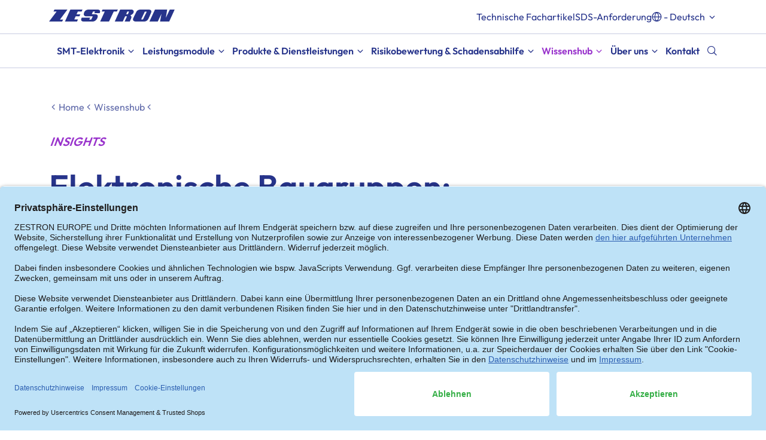

--- FILE ---
content_type: text/html; charset=UTF-8
request_url: https://www.zestron.com/de/know-how/anwendungen-analytik/elektrochemische-migration-baugruppen
body_size: 23171
content:
<!DOCTYPE html>
<html lang="de" data-language="de" class="">
        <head>
      <link rel="preconnect" href="//privacy-proxy.usercentrics.eu"> <link rel="preload" href="//privacy-proxy.usercentrics.eu/latest/uc-block.bundle.js" as="script"> <script id="usercentrics-cmp" data-settings-id="SG3H3AUlR9PUXi" data-language="de" src="https://app.usercentrics.eu/browser-ui/latest/loader.js" async> </script> <script src="https://privacy-proxy.usercentrics.eu/latest/uc-block.bundle.js" async></script> <!-- Matomo --> <script>   var _paq = window._paq = window._paq || [];   /* tracker methods like "setCustomDimension" should be called before "trackPageView" */   _paq.push(["setExcludedQueryParams", ["fd", "navigationName", "li_fat_id", "id", "pid"]]); _paq.push(['trackPageView']); _paq.push(['enableLinkTracking']); (function () { var u = "//tracking.ercas.de/"; _paq.push(['setTrackerUrl', u + 'matomo.php']); _paq.push(['setSiteId', '44']); var d = document, g = d.createElement('script'), s = d.getElementsByTagName('script')[0]; g.async = true; g.src = u + 'matomo.js'; s.parentNode.insertBefore(g, s); })(); </script> <!-- End Matomo Code --> <script data-usercentrics="Microsoft Clarity" async="" type="text/plain">     (function(c,l,a,r,i,t,y){         c[a]=c[a]||function(){(c[a].q=c[a].q||[]).push(arguments)};         t=l.createElement(r);t.async=1;t.src="https://www.clarity.ms/tag/"+i;         y=l.getElementsByTagName(r)[0];y.parentNode.insertBefore(t,y);     })(window, document, "clarity", "script", "bdqbh06yxu"); </script> <!-- Matomo Tag Manager --> <script> var _mtm = window._mtm = window._mtm || []; _mtm.push({ 'mtm.startTime': (new Date().getTime()), 'event': 'mtm.Start' }); var d = document, g = d.createElement('script'), s = d.getElementsByTagName('script')[0]; g.async = true; g.src = 'https://tracking.ercas.de/js/container_KFk4gAuk.js'; s.parentNode.insertBefore(g, s); </script> <!-- End Matomo Tag Manager --> <meta name="msvalidate.01" content="DF0E2E05733816CB2268D0C1AE90AB61" /><script type="application/ld+json">{"@context" : "https://schema.org","@type" : "WebSite","name" : "ZESTRON Europe","alternateName" : "ZESTRON Europe … a Business Division of Dr. O.K. Wack Chemie GmbH","url" : "https://www.zestron.com/"}</script>
        
  
  
                                
<meta charset="utf-8">
<meta http-equiv="X-UA-Compatible" content="IE=edge">
    <title>Elektrochemische Migration auf elektronischen Baugruppen - ZESTRON</title>
    <meta name="description" content="Elektrochemische Migration verstehen: Wir helfen Ihnen, Ausfälle auf elektronischen Baugruppen zu vermeiden." />
<meta name="author" content="ZESTRON" />
<meta property="robots" content="index,follow" />
<meta property="og:type" content="website" />
<meta property="og:title" content="Elektrochemische Migration auf elektronischen Baugruppen - ZESTRON" />
<meta property="og:description" content="Elektrochemische Migration verstehen: Wir helfen Ihnen, Ausfälle auf elektronischen Baugruppen zu vermeiden." />
<meta property="og:site_name" content="ZESTRON" />
<meta property="og:image" content="https://www.zestron.com/frontend/dist/favicons/apple-touch-icon-1024x1024.png" />
<meta property="og:url" content="https://www.zestron.com/de/know-how/anwendungen-analytik/elektrochemische-migration-baugruppen" />
<meta property="twitter:url" content="https://www.zestron.com/de/know-how/anwendungen-analytik/elektrochemische-migration-baugruppen" />
<meta property="twitter:card" content="summary" />
<meta property="twitter:description" content="Elektrochemische Migration verstehen: Wir helfen Ihnen, Ausfälle auf elektronischen Baugruppen zu vermeiden." />
<meta property="twitter:image" content="https://www.zestron.com/frontend/dist/favicons/apple-touch-icon-1024x1024.png" />

                          <link rel="alternate" hreflang="de" href="https://www.zestron.com/de/know-how/anwendungen-analytik/elektrochemische-migration-baugruppen" />
                  <link rel="alternate" hreflang="en" href="https://www.zestron.com/en" />
                  <link rel="alternate" hreflang="en-in" href="https://www.zestron.com/en-in" />
                  <link rel="alternate" hreflang="en-my" href="https://www.zestron.com/my" />
                  <link rel="alternate" hreflang="en-us" href="https://www.zestron.com/usa" />
                  <link rel="alternate" hreflang="es-es" href="https://www.zestron.com/es-es" />
                  <link rel="alternate" hreflang="fr" href="https://www.zestron.com/fr" />
                  <link rel="alternate" hreflang="ja-jp" href="https://www.zestron.com/jp" />
                  <link rel="alternate" hreflang="ko-kr" href="https://www.zestron.com/kr" />
                  <link rel="alternate" hreflang="pl-pl" href="https://www.zestron.com/pl" />
                  <link rel="alternate" hreflang="zh-hant-tw" href="https://www.zestron.com/tw" />
                  <link rel="alternate" hreflang="x-default" href="https://www.zestron.com/de/know-how/anwendungen-analytik/elektrochemische-migration-baugruppen" />
            <meta name="viewport" content="width=device-width, initial-scale=1">
<meta name="copyright" content="ercas.die agentur">
<meta name="date" content="2024-01-19" scheme="YYYY-MM-DD">
<meta name="apple-mobile-web-app-capable" content="yes">
<meta name="apple-mobile-web-app-status-bar-style" content="black-translucent">
<meta name="apple-mobile-web-app-title">
<meta name="application-name">
<meta name="mobile-web-app-capable" content="yes">
<meta name="msapplication-TileColor" content="#fff">
<meta name="msapplication-TileImage" content="/frontend/dist/favicons/mstile-144x144.png">
<meta name="msapplication-config" content="/frontend/dist/favicons/browserconfig.xml">
<meta name="theme-color" content="#fff">
    <link rel="apple-touch-icon" sizes="57x57" href="/frontend/dist/favicons/apple-touch-icon-57x57.png">
<link rel="apple-touch-icon" sizes="60x60" href="/frontend/dist/favicons/apple-touch-icon-60x60.png">
<link rel="apple-touch-icon" sizes="72x72" href="/frontend/dist/favicons/apple-touch-icon-72x72.png">
<link rel="apple-touch-icon" sizes="76x76" href="/frontend/dist/favicons/apple-touch-icon-76x76.png">
<link rel="apple-touch-icon" sizes="114x114" href="/frontend/dist/favicons/apple-touch-icon-114x114.png">
<link rel="apple-touch-icon" sizes="120x120" href="/frontend/dist/favicons/apple-touch-icon-120x120.png">
<link rel="apple-touch-icon" sizes="144x144" href="/frontend/dist/favicons/apple-touch-icon-144x144.png">
<link rel="apple-touch-icon" sizes="152x152" href="/frontend/dist/favicons/apple-touch-icon-152x152.png">
<link rel="apple-touch-icon" sizes="167x167" href="/frontend/dist/favicons/apple-touch-icon-167x167.png">
<link rel="apple-touch-icon" sizes="180x180" href="/frontend/dist/favicons/apple-touch-icon-180x180.png">
<link rel="apple-touch-icon" sizes="1024x1024" href="/frontend/dist/favicons/apple-touch-icon-1024x1024.png">
<link rel="apple-touch-startup-image" media="(device-width: 320px) and (device-height: 480px) and (-webkit-device-pixel-ratio: 1)" href="/frontend/dist/favicons/apple-touch-startup-image-320x460.png">
<link rel="apple-touch-startup-image" media="(device-width: 320px) and (device-height: 480px) and (-webkit-device-pixel-ratio: 2)" href="/frontend/dist/favicons/apple-touch-startup-image-640x920.png">
<link rel="apple-touch-startup-image" media="(device-width: 320px) and (device-height: 568px) and (-webkit-device-pixel-ratio: 2)" href="/frontend/dist/favicons/apple-touch-startup-image-640x1096.png">
<link rel="apple-touch-startup-image" media="(device-width: 375px) and (device-height: 667px) and (-webkit-device-pixel-ratio: 2)" href="/frontend/dist/favicons/apple-touch-startup-image-750x1294.png">
<link rel="apple-touch-startup-image" media="(device-width: 414px) and (device-height: 736px) and (orientation: landscape) and (-webkit-device-pixel-ratio: 3)" href="/frontend/dist/favicons/apple-touch-startup-image-1182x2208.png">
<link rel="apple-touch-startup-image" media="(device-width: 414px) and (device-height: 736px) and (orientation: portrait) and (-webkit-device-pixel-ratio: 3)" href="/frontend/dist/favicons/apple-touch-startup-image-1242x2148.png">
<link rel="apple-touch-startup-image" media="(device-width: 768px) and (device-height: 1024px) and (orientation: landscape) and (-webkit-device-pixel-ratio: 1)" href="/frontend/dist/favicons/apple-touch-startup-image-748x1024.png">
<link rel="apple-touch-startup-image" media="(device-width: 768px) and (device-height: 1024px) and (orientation: landscape) and (-webkit-device-pixel-ratio: 2)" href="/frontend/dist/favicons/apple-touch-startup-image-1496x2048.png">
<link rel="apple-touch-startup-image" media="(device-width: 768px) and (device-height: 1024px) and (orientation: portrait) and (-webkit-device-pixel-ratio: 1)" href="/frontend/dist/favicons/apple-touch-startup-image-768x1004.png">
<link rel="apple-touch-startup-image" media="(device-width: 768px) and (device-height: 1024px) and (orientation: portrait) and (-webkit-device-pixel-ratio: 2)" href="/frontend/dist/favicons/apple-touch-startup-image-1536x2008.png">
<link rel="icon" type="image/png" sizes="16x16" href="/frontend/dist/favicons/favicon-16x16.png">
<link rel="icon" type="image/png" sizes="32x32" href="/frontend/dist/favicons/favicon-32x32.png">
<link rel="icon" type="image/png" sizes="228x228" href="/frontend/dist/favicons/coast-228x228.png">
<link rel="manifest" href="/frontend/dist/favicons/manifest.json">
<link rel="shortcut icon" href="/frontend/dist/favicons/favicon.ico">
<link rel="yandex-tableau-widget" href="/frontend/dist/favicons/yandex-browser-manifest.json">

    <link rel="stylesheet" href="/frontend/dist/css/main.71566d7c1363483b6e87.css" type="text/css">




    
     

      </head>
  
    <body>
      <script defer src="https://cdn.customgpt.ai/js/chat.js"></script> <script defer> (function(){ function init(){ CustomGPT.init({ p_id:'63924', p_key:'c38fed2843d3779ad48042cb5e8f1691' }) } document.readyState === 'complete' ? init() : window.addEventListener('load', init); })(); </script>
        
                        



  







    
  <header class="l-header js-l-header">
    <div class="l-header__wrapper">
      <div class="container">
        <div class="row">
          <div class="col">
            <div class="l-header__meta">
              <div class="l-header__logo">
    
        
      <a href="/de/home" title="doc_fe_to_homepage"aria-label="doc_fe_to_homepage">
  
        <?xml version="1.0" encoding="UTF-8"?><svg id="zestron-logo" xmlns="http://www.w3.org/2000/svg" viewBox="0 0 503 48"><path id="zestron-logo-02" d="M213.84222,.15647l-3.24586,7.64547h12.34361l-18.40917,40.10575h35.51122l18.80311-40.10575h12.55318l3.85406-7.64547h-61.41014ZM483.03038,.15647l-15.65504,33.06732L472.57747,.15647h-48.76972l-22.12979,47.75063h33.41798l14.86477-30.87161-5.84605,30.87161h36.76447L502.59212,.15647h-19.56174ZM85.08041,.15647l-21.44429,47.75122h48.288l3.85639-8.47024h-14.86713l5.46263-12.32312h15.168l3.47063-7.96859-15.16273,.05795,5.43805-11.47902h15.07961l3.38692-7.5682h-48.6761Zm83.63403,40.11465h-7.99844l3.84643-7.69932h-33.84468s-8.23785,14.03415,6.09132,15.37815h37.32818c-.91492,0,12.09307,1.06478,18.36762-12.56663,.49989-.95415,7.50263-15.8962-6.24645-16.49327h-15.45307l5.14419-11.26536s6.29911,.00351,6.79318,0c.4958-.00176,1.28604,.31083,1.15317,.936-.36703,.72468-2.85484,5.7881-2.85484,5.7881h21.48761s6.31083-13.00098-5.8478-14.19102h-40.90537s-15.78381,.57425-16.99727,18.73229c-.09132,.99219,.80312,8.11844,9.66498,8.11844h26.51239l-6.24116,13.26263ZM313.4193,7.63552l-4.97911,10.85912h7.27609l4.43826-10.85912h-6.73524Zm17.90872-7.63552c1.10045,0,9.96994,2.59435,6.67901,12.18615-2.74069,7.74966-13.08116,11.01249-13.08116,11.01249,0,0,7.37735,3.12468,3.85461,11.55571-.40097,1.08585-2.67513,6.15863-2.67513,6.15863l-3.02865,7.08703h-20.50538s8.36197-18.52449,8.90107-19.70224c.17035-.4718-.08017-1.11922-.36878-1.13795-.16449-.02049-6.60409,0-6.60409,0l-9.4197,20.8402h-32.09035L284.64216,0h46.68586m51.9843,8.22837l-14.89171,31.54771h7.20703l15.3272-31.54771h-7.64252ZM399.82433,.15501c12.41852,.63805,9.24173,10.1081,9.0866,10.992-.15745,.88156-9.21365,22.14088-11.45851,26.13015-5.89639,11.34029-16.54948,10.62146-16.54948,10.62146h-34.30125c-2.91865,.06732-14.21563-1.24683-9.47943-13.50029,4.69289-10.38556,12.43141-25.78244,12.56079-25.94517,.12876-.16273,3.43084-7.16195,13.85796-8.29815h36.28332" fill="#27348b"/><path id="zestron-logo-01" d="M73.37561,.15647l-29.85132,39.82946h12.80371l-3.82771,7.92175H0L30.18088,7.93247h-12.46888L21.38517,.15647h51.99044Z" fill="#27348b"/></svg>
      
      </a>
  </div>
                  <div class="l-header__meta-link">
        <a href="/de/unternehmen/whitepapers" title="Technische Fachartikel für die Elektronikindustrie">Technische Fachartikel</a>
    </div>
    <div class="l-header__meta-link">
        <a href="/de/formulare/sds-anforderung/formular-sds-anforderung" title="Sicherheitsdatenblatt anfordern" class="e-panel-button">SDS-Anforderung</a>
    </div>

<div class="l-header__meta-link l-header__meta-language">
          
<div class="dropdown">
  <a class="l-header__language-toggle btn btn-secondary dropdown-toggle" href="#" role="button" data-bs-toggle="dropdown" aria-expanded="false">
     - Deutsch
  </a>

  <div class="l-header__language-menu dropdown-menu dropdown-menu-end">
          <a href="https://www.zestron.com/de/know-how/anwendungen-analytik/elektrochemische-migration-baugruppen" class="l-header__language-option"> - <span>Deutsch</span></a>
          <a href="https://www.zestron.com/en" class="l-header__language-option"> - <span>English</span></a>
          <a href="https://www.zestron.com/en-in" class="l-header__language-option">- Indisch - <span>English</span></a>
          <a href="https://www.zestron.com/my" class="l-header__language-option">- Südasien - <span>English</span></a>
          <a href="https://www.zestron.com/usa" class="l-header__language-option"> - <span>American English</span></a>
          <a href="https://www.zestron.com/es-es" class="l-header__language-option"> - <span>español de España</span></a>
          <a href="https://www.zestron.com/fr" class="l-header__language-option"> - <span>français</span></a>
          <a href="https://www.zestron.com/jp" class="l-header__language-option"> - <span>日本語</span></a>
          <a href="https://www.zestron.com/kr" class="l-header__language-option"> - <span>한국어</span></a>
          <a href="https://www.zestron.com/pl" class="l-header__language-option"> - <span>polski</span></a>
          <a href="https://www.zestron.cn" class="l-header__language-option"> - <span>中文</span></a>
          <a href="https://www.zestron.com/tw" class="l-header__language-option"> - <span>繁體中文</span></a>
      </div>
</div>
  </div>
            </div>
          </div>
        </div>
      </div>
    </div>

    <div class="l-header__wrapper js-header-navigation">
      <div class="container">
        <div class="row">
          <div class="col">
            <div class="l-header__navigation">
              
<div class="l-navigation l-navigation__design--pagetree js-l-navigation ">

        
  <div class="l-header__logo">
    
        
      <a href="/de/home" title="doc_fe_to_homepage"aria-label="doc_fe_to_homepage">
  
        <?xml version="1.0" encoding="UTF-8"?><svg id="zestron-logo" xmlns="http://www.w3.org/2000/svg" viewBox="0 0 503 48"><path id="zestron-logo-02" d="M213.84222,.15647l-3.24586,7.64547h12.34361l-18.40917,40.10575h35.51122l18.80311-40.10575h12.55318l3.85406-7.64547h-61.41014ZM483.03038,.15647l-15.65504,33.06732L472.57747,.15647h-48.76972l-22.12979,47.75063h33.41798l14.86477-30.87161-5.84605,30.87161h36.76447L502.59212,.15647h-19.56174ZM85.08041,.15647l-21.44429,47.75122h48.288l3.85639-8.47024h-14.86713l5.46263-12.32312h15.168l3.47063-7.96859-15.16273,.05795,5.43805-11.47902h15.07961l3.38692-7.5682h-48.6761Zm83.63403,40.11465h-7.99844l3.84643-7.69932h-33.84468s-8.23785,14.03415,6.09132,15.37815h37.32818c-.91492,0,12.09307,1.06478,18.36762-12.56663,.49989-.95415,7.50263-15.8962-6.24645-16.49327h-15.45307l5.14419-11.26536s6.29911,.00351,6.79318,0c.4958-.00176,1.28604,.31083,1.15317,.936-.36703,.72468-2.85484,5.7881-2.85484,5.7881h21.48761s6.31083-13.00098-5.8478-14.19102h-40.90537s-15.78381,.57425-16.99727,18.73229c-.09132,.99219,.80312,8.11844,9.66498,8.11844h26.51239l-6.24116,13.26263ZM313.4193,7.63552l-4.97911,10.85912h7.27609l4.43826-10.85912h-6.73524Zm17.90872-7.63552c1.10045,0,9.96994,2.59435,6.67901,12.18615-2.74069,7.74966-13.08116,11.01249-13.08116,11.01249,0,0,7.37735,3.12468,3.85461,11.55571-.40097,1.08585-2.67513,6.15863-2.67513,6.15863l-3.02865,7.08703h-20.50538s8.36197-18.52449,8.90107-19.70224c.17035-.4718-.08017-1.11922-.36878-1.13795-.16449-.02049-6.60409,0-6.60409,0l-9.4197,20.8402h-32.09035L284.64216,0h46.68586m51.9843,8.22837l-14.89171,31.54771h7.20703l15.3272-31.54771h-7.64252ZM399.82433,.15501c12.41852,.63805,9.24173,10.1081,9.0866,10.992-.15745,.88156-9.21365,22.14088-11.45851,26.13015-5.89639,11.34029-16.54948,10.62146-16.54948,10.62146h-34.30125c-2.91865,.06732-14.21563-1.24683-9.47943-13.50029,4.69289-10.38556,12.43141-25.78244,12.56079-25.94517,.12876-.16273,3.43084-7.16195,13.85796-8.29815h36.28332" fill="#27348b"/><path id="zestron-logo-01" d="M73.37561,.15647l-29.85132,39.82946h12.80371l-3.82771,7.92175H0L30.18088,7.93247h-12.46888L21.38517,.15647h51.99044Z" fill="#27348b"/></svg>
      
      </a>
  </div>

  <div class="l-navigation__open js-l-navigation__open"></div>
  <div class="l-navigation__close js-l-navigation__close hidden"></div>

          
    
            
    
              
                      
                                    
                          
                                      
                                                                                    
                                                                                    
                                                                                    
                                                                                                  
                                    
                          
                                                                                    
                                                                                    
                                                                                                  
                                    
                          
                                                                                    
                                                                                    
                                      
                                                                                    
                                                                                    
                                                                                                  
                                    
                          
                                      
                                      
                                      
                                                                                    
                                      
                                                                                    
                                      
                                                                                                  
                      
                                    
                          
                                                                                    
                                                                                    
                                                                                    
                                                                                    
                                      
                                                                                    
                                      
                                      
                                                    
                                    
                          
                                                                                    
                                                                                    
                                                                                    
                                      
                                                                                    
                                                    
                      
                      
                      
                                    
                                        
                      
                      
                      
                      
                      
                      
                      
                      
                      
                      
                    
          <div class="l-navigation__level-1 js-l-navigation__level-1 ">
        <ul >
    <li>
      <div class="l-header__logo">
    
        
      <a href="/de/home" title="doc_fe_to_homepage"aria-label="doc_fe_to_homepage">
  
        <?xml version="1.0" encoding="UTF-8"?><svg id="zestron-logo" xmlns="http://www.w3.org/2000/svg" viewBox="0 0 503 48"><path id="zestron-logo-02" d="M213.84222,.15647l-3.24586,7.64547h12.34361l-18.40917,40.10575h35.51122l18.80311-40.10575h12.55318l3.85406-7.64547h-61.41014ZM483.03038,.15647l-15.65504,33.06732L472.57747,.15647h-48.76972l-22.12979,47.75063h33.41798l14.86477-30.87161-5.84605,30.87161h36.76447L502.59212,.15647h-19.56174ZM85.08041,.15647l-21.44429,47.75122h48.288l3.85639-8.47024h-14.86713l5.46263-12.32312h15.168l3.47063-7.96859-15.16273,.05795,5.43805-11.47902h15.07961l3.38692-7.5682h-48.6761Zm83.63403,40.11465h-7.99844l3.84643-7.69932h-33.84468s-8.23785,14.03415,6.09132,15.37815h37.32818c-.91492,0,12.09307,1.06478,18.36762-12.56663,.49989-.95415,7.50263-15.8962-6.24645-16.49327h-15.45307l5.14419-11.26536s6.29911,.00351,6.79318,0c.4958-.00176,1.28604,.31083,1.15317,.936-.36703,.72468-2.85484,5.7881-2.85484,5.7881h21.48761s6.31083-13.00098-5.8478-14.19102h-40.90537s-15.78381,.57425-16.99727,18.73229c-.09132,.99219,.80312,8.11844,9.66498,8.11844h26.51239l-6.24116,13.26263ZM313.4193,7.63552l-4.97911,10.85912h7.27609l4.43826-10.85912h-6.73524Zm17.90872-7.63552c1.10045,0,9.96994,2.59435,6.67901,12.18615-2.74069,7.74966-13.08116,11.01249-13.08116,11.01249,0,0,7.37735,3.12468,3.85461,11.55571-.40097,1.08585-2.67513,6.15863-2.67513,6.15863l-3.02865,7.08703h-20.50538s8.36197-18.52449,8.90107-19.70224c.17035-.4718-.08017-1.11922-.36878-1.13795-.16449-.02049-6.60409,0-6.60409,0l-9.4197,20.8402h-32.09035L284.64216,0h46.68586m51.9843,8.22837l-14.89171,31.54771h7.20703l15.3272-31.54771h-7.64252ZM399.82433,.15501c12.41852,.63805,9.24173,10.1081,9.0866,10.992-.15745,.88156-9.21365,22.14088-11.45851,26.13015-5.89639,11.34029-16.54948,10.62146-16.54948,10.62146h-34.30125c-2.91865,.06732-14.21563-1.24683-9.47943-13.50029,4.69289-10.38556,12.43141-25.78244,12.56079-25.94517,.12876-.16273,3.43084-7.16195,13.85796-8.29815h36.28332" fill="#27348b"/><path id="zestron-logo-01" d="M73.37561,.15647l-29.85132,39.82946h12.80371l-3.82771,7.92175H0L30.18088,7.93247h-12.46888L21.38517,.15647h51.99044Z" fill="#27348b"/></svg>
      
      </a>
  </div>
    </li>

                  
                                          
        
                
                          
                                            
                          
                                            
                                    
                      
                                          
                  
                            
                            
                            
                            
                  
                
                              
                                  
                                                            
                                                            
                                                            
                                                        
                                            
                          
                                            
                                    
                  <li>
            <a class=" l-navigation__link-more js-l-navigation__link" href="/de/reinigung-smt-fertigung"  data-page-id="49" data-link-more>SMT-Elektronik</a>
          </li>
                      
                                          
                  
                            
                            
                  
                
                              
                                                            
                                                            
                                                        
                                            
                          
                                            
                                    
                  <li>
            <a class=" l-navigation__link-more js-l-navigation__link" href="/de/leistungselektronik"  data-page-id="2347" data-link-more>Leistungsmodule</a>
          </li>
                      
                                          
                  
                            
                            
                            
                                                                                                                                                                                      
                            
                  
                
                              
                                                            
                                                            
                                  
                                                            
                                                            
                                                        
                                            
                          
                                            
                                    
                  <li>
            <a class=" l-navigation__link-more js-l-navigation__link" href="/de/produktfinder"  data-page-id="66" data-link-more>Produkte &amp; Dienstleistungen</a>
          </li>
                      
                                          
                  
                            
                            
                            
                            
                                                                                                                                                                                                                                                        
                            
                            
                  
                
                              
                                  
                                  
                                  
                                                            
                                  
                                                            
                                  
                                                        
                                            
                          
                                            
                                    
                  <li>
            <a class=" l-navigation__link-more js-l-navigation__link" href="/de/schadensabhilfe-risikobewertung-elektronikfertigung"  data-page-id="50" data-link-more>Risikobewertung &amp; Schadensabhilfe</a>
          </li>
                      
                                          
                  
                            
                            
                            
                            
                  
                
                              
                                  
                                  
                                  
                                  
                              
                                            
                          
                                            
                                    
                      
                                          
                  
                            
                            
                            
                            
                                                                                                                                                                                                                                                                              
                            
                                                                                                                                                                                                                                                                                                                                                
                                                                                                                                                                                                            
                                                                                                                                                                                                                                                                                                                                                                
                
                              
                                                            
                                                            
                                                            
                                                            
                                  
                                                            
                                  
                                  
                              
                                            
                          
                                            
                                    
                  <li>
            <a class="active l-navigation__link-more js-l-navigation__link" href="/de/know-how"  data-page-id="47" data-link-more>Wissenshub</a>
          </li>
                      
                                          
                  
                            
                            
                            
                            
                            
                                                                                                                                                                                                                                                                    
                
                              
                                                            
                                                            
                                                            
                                  
                                                            
                              
                                            
                          
                                            
                                    
                  <li>
            <a class=" l-navigation__link-more js-l-navigation__link" href="/de/unternehmen"  data-page-id="53" data-link-more>Über uns</a>
          </li>
                      
                                          
                  
                            
                            
                  
                
                              
                                                            
                                                            
                                                        
                                            
                          
                                            
                                    
                      
                                          
        
                
                          
                                            
                          
                                            
                                    
                      
                                          
        
                
                          
                                            
                          
                                            
                                    
                      
                                          
        
                
                          
                                            
                          
                                            
                                    
                  <li>
            <a class="  js-l-navigation__link" href="/de/kontakt"  data-page-id="41" >Kontakt</a>
          </li>
                      
                                          
        
                
                          
                                            
                          
                                            
                                    
                      
                                          
                  
                                                                                                                                
                
                              
                                                        
                                            
        
                                            
                                    
                      
                                          
                  
                            
                            
                            
                            
                            
                            
                  
                
                              
                                  
                                  
                                  
                                  
                                  
                                  
                              
                                            
        
                                            
                                    
                      
                                          
                  
                            
                  
                
                              
                                                            
                                                        
                                            
        
                                            
                                    
                      
                                          
                  
                                                                                              
                                                                                                                                                                                      
                                                                                                                                                                                                                                  
                                                                                                                                          
                                                                                              
                                                  
                                                                        
                                                  
                                                                                    
                
                              
                                                            
                                                            
                                                            
                                                            
                                                            
                                                            
                                                            
                                                            
                                                        
                                            
        
                                            
                                    
                      
                                          
                  
                            
                  
                
                              
                                                            
                              
                                            
        
                                            
                                    
                      
                                          
                  
                  
                
                              
                                                        
                                            
        
                                            
                                    
                      
                                          
        
                
                          
                                            
                          
                                            
                                    
                      
                                          
        
                
                          
                                            
                          
                                            
                                    
                      
                                          
                  
                            
                  
                
                              
                                  
                              
                                            
        
                                            
                                    
                      
                                          
        
                
                          
                                            
                          
                                            
                                    
                  
    
                                          
      <li>
        <a href="/de/suche" title="Seite duchsuchen" aria-label="Seite duchsuchen" class=" l-navigation__search"></a>
      </li>
      </ul>

  <div class="l-navigation__meta">
        <div class="l-header__meta-link">
        <a href="/de/unternehmen/whitepapers" title="Technische Fachartikel für die Elektronikindustrie">Technische Fachartikel</a>
    </div>
    <div class="l-header__meta-link">
        <a href="/de/formulare/sds-anforderung/formular-sds-anforderung" title="Sicherheitsdatenblatt anfordern" class="e-panel-button">SDS-Anforderung</a>
    </div>

<div class="l-header__meta-link l-header__meta-language">
          
<div class="dropdown">
  <a class="l-header__language-toggle btn btn-secondary dropdown-toggle" href="#" role="button" data-bs-toggle="dropdown" aria-expanded="false">
     - Deutsch
  </a>

  <div class="l-header__language-menu dropdown-menu dropdown-menu-end">
          <a href="https://www.zestron.com/de/know-how/anwendungen-analytik/elektrochemische-migration-baugruppen" class="l-header__language-option"> - <span>Deutsch</span></a>
          <a href="https://www.zestron.com/en" class="l-header__language-option"> - <span>English</span></a>
          <a href="https://www.zestron.com/en-in" class="l-header__language-option">- Indisch - <span>English</span></a>
          <a href="https://www.zestron.com/my" class="l-header__language-option">- Südasien - <span>English</span></a>
          <a href="https://www.zestron.com/usa" class="l-header__language-option"> - <span>American English</span></a>
          <a href="https://www.zestron.com/es-es" class="l-header__language-option"> - <span>español de España</span></a>
          <a href="https://www.zestron.com/fr" class="l-header__language-option"> - <span>français</span></a>
          <a href="https://www.zestron.com/jp" class="l-header__language-option"> - <span>日本語</span></a>
          <a href="https://www.zestron.com/kr" class="l-header__language-option"> - <span>한국어</span></a>
          <a href="https://www.zestron.com/pl" class="l-header__language-option"> - <span>polski</span></a>
          <a href="https://www.zestron.cn" class="l-header__language-option"> - <span>中文</span></a>
          <a href="https://www.zestron.com/tw" class="l-header__language-option"> - <span>繁體中文</span></a>
      </div>
</div>
  </div>
  </div>
</div>
    
              <div class="l-navigation__level-2">
  <div class="l-navigation__close-wrapper">
    <div class="l-navigation__level-back js-l-navigation__level-back">zurück</div>
  </div>

          
                    
    <div class="l-navigation__level-2-wrapper background-primary" data-page-parent-id="49">
      <div class="l-navigation__close js-l-navigation__close"></div>
      <div class="l-navigation__level-list container">
        <div class="row justify-content-center">
          <div class="col-9 l-navigation__level-background" style="background-image: url(/content/de/praezisionsreinigung/3622/image-thumb__3622__col-6/Technikum_Elektronikreinigung_Reinigungsprozess_Reinigungsherausforderungen.jpg), linear-gradient(0deg, var(--primary), var(--primary))"></div>
          <div class="col-12 col-md-10 col-xl-6 l-navigation__level-content">
            <div class="l-navigation__level-header e-rte">
                              <a class="l-navigation__level-title--link" href="/de/reinigung-smt-fertigung"><h2 class="l-navigation__level-title">SMT-Elektronik</h2></a>
                            <p class="l-navigation__level-description e-large">Ihr Partner für die Präzisionsreinigung elektronischer Baugruppen, detaillierte Oberflächenanalytik und die Optimierung nachgelagerter Prozessschritte</p>
                                          
                          </div>

                        <div class="accordion" id="accordionNavigation">
                                                                  
                                                                                            
                                    
                                    
                  
                                    
                                    
                                                            
                                                                
                                                                                                              
                                                                                                              
                                                                                                              
                                                                                                          
                                                                                              
                                                                            

                                                                      
                                                                                            
                                    
                                    
                  
                                    
                                    
                                                            
                                                                
                                                                                                              
                                                                                                              
                                                                                                              
                                                                                                          
                                                                                              
                                                                            

                                                                                
                                                                                  
                                          <div class="accordion-item  ">
                        <a class="  js-l-navigation__link" href="/de/reinigung-smt-fertigung/reinigungsprozesse" data-page-id="222" >Reinigungsprozess Qualifikation</a>
                      </div>
                                                                                          
                                                                                            
                                    
                                    
                  
                                    
                                    
                                                            
                                                                
                                                                                                              
                                                                                                              
                                                                                                              
                                                                                                          
                                                                                              
                                                                            

                                                                                
                                                                                  
                                          <div class="accordion-item  ">
                        <a class="  js-l-navigation__link" href="/de/reinigung-smt-fertigung/reinigungsanlagen-auswahl-smt" data-page-id="215" >Reinigungsanlagen Auswahl</a>
                      </div>
                                                                                          
                                                                                            
                                    
                                    
                  
                                    
                                    
                                                            
                                                                
                                                                                                              
                                                                                                              
                                                                                                              
                                                                                                          
                                                                                              
                                                                            

                                                                                
                                                                                  
                                          <div class="accordion-item  ">
                        <a class="  js-l-navigation__link" href="/de/reinigung-smt-fertigung/reinheits-und-badanalyse" data-page-id="218" >Reinheits- und Badanalyse</a>
                      </div>
                                                                                          
                                                                                            
                                    
                                    
                  
                                    
                                    
                                                            
                                                                
                                                                                                              
                                                                                                              
                                                                                                              
                                                                                                          
                                                                                              
                                                                            

                                                                                
                                                                                  
                                          <div class="accordion-item  ">
                        <a class="  js-l-navigation__link" href="/de/reinigung-smt-fertigung/schadensabhilfe-smt" data-page-id="2514" >Schadensabhilfe &amp; Risikobewertung</a>
                      </div>
                                                                                </div>
          </div>
        </div>
      </div>
    </div>
          
                    
    <div class="l-navigation__level-2-wrapper background-primary" data-page-parent-id="2347">
      <div class="l-navigation__close js-l-navigation__close"></div>
      <div class="l-navigation__level-list container">
        <div class="row justify-content-center">
          <div class="col-9 l-navigation__level-background" style="background-image: url(/content/de/leistungselektronik/5276/image-thumb__5276__col-6/11_Analytical_Center-MCH-Keyence-Halfbridge_Module-2.jpg), linear-gradient(0deg, var(--primary), var(--primary))"></div>
          <div class="col-12 col-md-10 col-xl-6 l-navigation__level-content">
            <div class="l-navigation__level-header e-rte">
                              <a class="l-navigation__level-title--link" href="/de/leistungselektronik"><h2 class="l-navigation__level-title">Leistungsmodule</h2></a>
                            <p class="l-navigation__level-description e-large">Maximale Ausbeute in der Leistungsmodule-Fertigung: Thermomechanische Belastungen und schwer spezifizierbare Oberflächen beeinflussen Ausbeute und Kosten. Mit präziser Analytik und innovativer Oberflächenmodifikation sorgen wir für Verständnisaufbau und letztendlich für breite Prozessfenster,  robuste Verbindungen damit langfristige Zuverlässigkeit.</p>
                                          
                                                        </div>

                        <div class="accordion" id="accordionNavigation">
                                                                  
                                                                                            
                                    
                                    
                  
                                    
                                    
                                                            
                                                                                                              
                                                                                                              
                                                                                                          
                                                                                              
                                                                            

                                                                                
                                                                                  
                                          <div class="accordion-item  ">
                        <a class="  js-l-navigation__link" href="/de/leistungselektronik/leistungselektronik-aufbau-verbindungsprozesse" data-page-id="2348" >Zuverlässige AVT Prozesse</a>
                      </div>
                                                                                          
                                                                                            
                                    
                                    
                  
                                    
                                    
                                                            
                                                                                                              
                                                                                                              
                                                                                                          
                                                                                              
                                                                            

                                                                                
                                                                                  
                                          <div class="accordion-item  ">
                        <a class="  js-l-navigation__link" href="/de/leistungselektronik/leistungselektronik-oberflaechen-ausfallanalyse" data-page-id="2349" >Oberflächenanalyse</a>
                      </div>
                                                                                          
                                                                                            
                                    
                                    
                  
                                    
                                    
                                                            
                                                                                                              
                                                                                                              
                                                                                                          
                                                                                              
                                                                            

                                                                                
                                                                                  
                                          <div class="accordion-item  ">
                        <a class="  js-l-navigation__link" href="/de/leistungselektronik/schadensabhilfe-leistungsmodule" data-page-id="2515" >Schadensabhilfe Leistungsmodule</a>
                      </div>
                                                                                </div>
          </div>
        </div>
      </div>
    </div>
          
                    
    <div class="l-navigation__level-2-wrapper background-primary" data-page-parent-id="66">
      <div class="l-navigation__close js-l-navigation__close"></div>
      <div class="l-navigation__level-list container">
        <div class="row justify-content-center">
          <div class="col-9 l-navigation__level-background" style="background-image: url(/content/de/praezisionsreinigung/946/image-thumb__946__col-6/kunde-vertrag-reiniger-zestron.jpg), linear-gradient(0deg, var(--primary), var(--primary))"></div>
          <div class="col-12 col-md-10 col-xl-6 l-navigation__level-content">
            <div class="l-navigation__level-header e-rte">
                              <a class="l-navigation__level-title--link" href="/de/produktfinder"><h2 class="l-navigation__level-title">Produkte &amp; Dienstleistungen</h2></a>
                            <p class="l-navigation__level-description e-large">Höchste Reinheit für Ihre Elektronik. Mit effektiven Reinigungsmedien, präziser Prozesskontrolle und umfassender Analytik. Profitieren Sie von weniger Ausschuss, längerer Produktlebensdauer und der Einhaltung strengster Standards.</p>
                                          
                                                        </div>

                        <div class="accordion" id="accordionNavigation">
                                                                  
                                                                                            
                                    
                                    
                                                        
                                    
                                    
                                                            
                                                                                                              
                                                                                                              
                                                                
                                                                                                              
                                                                                                              
                                                                                                          
                                                                                              
                                                                            

                                                                                
                                                                                  
                                          <div class="accordion-item  ">
                        <a class="  js-l-navigation__link" href="/de/produktfinder/produkte" data-page-id="1466" >Reinigungsmedien</a>
                      </div>
                                                                                          
                                                                                            
                                    
                                    
                  
                                    
                                    
                                                            
                                                                                                              
                                                                                                              
                                                                
                                                                                                              
                                                                                                              
                                                                                                          
                                                                                              
                                                                            

                                                                                
                                                                                  
                                          <div class="accordion-item  ">
                        <a class="  js-l-navigation__link" href="/de/produktfinder/prozess-optimierungs-produkte" data-page-id="272" >Produkte zur Prozesskontrolle &amp; -optimierung</a>
                      </div>
                                                                                          
                                                                                            
                                    
                                    
                                                        
                                    
                                    
                                                            
                                                                                                              
                                                                                                              
                                                                
                                                                                                              
                                                                                                              
                                                                                                          
                                                                                              
                                                                            

                                                                      
                                                                                            
                                    
                                    
                  
                                    
                                    
                                                            
                                                                                                              
                                                                                                              
                                                                
                                                                                                              
                                                                                                              
                                                                                                          
                                                                                              
                                                                            

                                                                                
                                                                                  
                                          
                      <div class="accordion-item  ">
                        <span class="accordion-header" id="headingOne">
                          <button class="accordion-button collapsed" type="button"
                                  data-bs-toggle="collapse"
                                  data-bs-target="#a-610720"
                                  aria-expanded="false"
                                  aria-controls="610720"
                          >
                            <a class=" l-navigation__link-more" href="/de/produktfinder/analytikdienstleistungen" data-page-id="2081" data-link-more>Analytik Dienstleistungen</a>
                          </button>
                        </span>
                        <div id="a-610720" class="accordion-collapse collapse " aria-labelledby="headingOne" data-bs-parent="#accordionNavigation">
                          <div class="accordion-body">
                                                                                                                                                                                                                                                                                                                                                                                                                                                                                                                                                                                                                                                              <ul>
      
          
                          
                    
                            
              <li>
          <a class=" js-l-navigation__link" href="/de/produktfinder/analytikdienstleistungen/badanalyse" data-page-id="2101">Badanalyse</a>
        </li>
                
          
                          
                    
                            
              <li>
          <a class=" js-l-navigation__link" href="/de/produktfinder/analytikdienstleistungen/ftir-mikroskopie-spektroskopie" data-page-id="2105">FTIR Mikroskopie und Spektroskopie</a>
        </li>
                
          
                          
                    
                            
              <li>
          <a class=" js-l-navigation__link" href="/de/produktfinder/analytikdienstleistungen/ionenchromatographie" data-page-id="2106">Ionenchromatographie</a>
        </li>
                
          
                          
                    
                            
              <li>
          <a class=" js-l-navigation__link" href="/de/produktfinder/analytikdienstleistungen/ionische-kontaminationsmessung" data-page-id="2083">Ionische Kontaminationsmessung</a>
        </li>
                
          
                          
                    
                            
              <li>
          <a class=" js-l-navigation__link" href="/de/produktfinder/analytikdienstleistungen/oberflaechenanalyse" data-page-id="2102">Oberflächenanalyse Basispaket</a>
        </li>
                
          
                          
                    
                            
              <li>
          <a class=" js-l-navigation__link" href="/de/produktfinder/analytikdienstleistungen/kontaktwinkelmessung" data-page-id="2751">Kontaktwinkelmessung</a>
        </li>
                
          
                          
                    
                            
              <li>
          <a class=" js-l-navigation__link" href="/de/produktfinder/analytikdienstleistungen/rem-edx-analyse" data-page-id="2104">REM/EDX Analyse</a>
        </li>
            </ul>
                                                                                                                                                                                                                                                                                                                                                                                                                                                                                                                                                                                                                                                                                                                                                                                                                                                                                                                                </div>
                        </div>
                      </div>
                                                                                          
                                                                                            
                                    
                                    
                  
                                    
                                    
                                                            
                                                                                                              
                                                                                                              
                                                                
                                                                                                              
                                                                                                              
                                                                                                          
                                                                                              
                                                                            

                                                                                
                                                                                  
                                          <div class="accordion-item  ">
                        <a class="  js-l-navigation__link" href="/de/produktfinder/reiniger-technologien" data-page-id="225" >Reiniger Technologien</a>
                      </div>
                                                                                          
                                                                                            
                                    
                                    
                  
                                    
                                    
                                                            
                                                                                                              
                                                                                                              
                                                                
                                                                                                              
                                                                                                              
                                                                                                          
                                                                                              
                                                                            

                                                                                
                                                                                  
                                          <div class="accordion-item  ">
                        <a class="  js-l-navigation__link" href="/de/produktfinder/downloads" data-page-id="1465" >Download Datenblätter</a>
                      </div>
                                                                                </div>
          </div>
        </div>
      </div>
    </div>
          
                    
    <div class="l-navigation__level-2-wrapper background-primary" data-page-parent-id="50">
      <div class="l-navigation__close js-l-navigation__close"></div>
      <div class="l-navigation__level-list container">
        <div class="row justify-content-center">
          <div class="col-9 l-navigation__level-background" style="background-image: url(/content/de/academy/trainings/1994/image-thumb__1994__col-6/pcb-defect-zestron-academy.jpg), linear-gradient(0deg, var(--primary), var(--primary))"></div>
          <div class="col-12 col-md-10 col-xl-6 l-navigation__level-content">
            <div class="l-navigation__level-header e-rte">
                              <a class="l-navigation__level-title--link" href="/de/schadensabhilfe-risikobewertung-elektronikfertigung"><h2 class="l-navigation__level-title">Risikobewertung &amp; Schadensabhilfe</h2></a>
                            <p class="l-navigation__level-description e-large">Ausfälle und Defekte auf bestückten Leiterplatten und Leistungselektronik führen zu Qualitätsverlusten und finanziellen Risiken. Wir analysieren Schadensmechanismen, bewerten Risiken und setzen gezielte Lösungen um – für mehr Sicherheit in Vertragskonformität, Lieferfähigkeit und Qualitätssicherung.</p>
                                          
                          </div>

                        <div class="accordion" id="accordionNavigation">
                                                                  
                                                                                            
                                    
                                    
                  
                                    
                                    
                                                            
                                                                
                                                                
                                                                
                                                                                                              
                                                                
                                                                                                              
                                                                
                                                                                                          
                                                                                              
                                                                            

                                                                      
                                                                                            
                                    
                                    
                  
                                    
                                    
                                                            
                                                                
                                                                
                                                                
                                                                                                              
                                                                
                                                                                                              
                                                                
                                                                                                          
                                                                                              
                                                                            

                                                                      
                                                                                            
                                    
                                    
                  
                                    
                                    
                                                            
                                                                
                                                                
                                                                
                                                                                                              
                                                                
                                                                                                              
                                                                
                                                                                                          
                                                                                              
                                                                            

                                                                      
                                                                                            
                                    
                                    
                                                        
                                    
                                    
                                                            
                                                                
                                                                
                                                                
                                                                                                              
                                                                
                                                                                                              
                                                                
                                                                                                          
                                                                                              
                                                                            

                                                                                
                                                                                  
                                          <div class="accordion-item  ">
                        <a class="  js-l-navigation__link" href="/de/schadensabhilfe-risikobewertung-elektronikfertigung/abhilfemodule" data-page-id="2441" >Abhilfe-Module</a>
                      </div>
                                                                                          
                                                                                            
                                    
                                    
                  
                                    
                                    
                                                            
                                                                
                                                                
                                                                
                                                                                                              
                                                                
                                                                                                              
                                                                
                                                                                                          
                                                                                              
                                                                            

                                                                      
                                                                                            
                                    
                                    
                  
                                    
                                    
                                                            
                                                                
                                                                
                                                                
                                                                                                              
                                                                
                                                                                                              
                                                                
                                                                                                          
                                                                                              
                                                                            

                                                                                
                                                                                  
                                          <div class="accordion-item  ">
                        <a class="  js-l-navigation__link" href="/de/schadensabhilfe-risikobewertung-elektronikfertigung/expertenteam" data-page-id="208" >Experten Team</a>
                      </div>
                                                                                          
                                                                                            
                                    
                                    
                  
                                    
                                    
                                                            
                                                                
                                                                
                                                                
                                                                                                              
                                                                
                                                                                                              
                                                                
                                                                                                          
                                                                                              
                                                                            

                                                                      
                                                                                            
                                    
                                    
                                                        
                                    
                                    
                                                            
                                                                
                                                                
                                                                
                                                                                                              
                                                                
                                                                                                              
                                                                
                                                                                                          
                                                                                              
                                                                            

                                                                                
                                                                                  
                                          <div class="accordion-item  ">
                        <a class="  js-l-navigation__link" href="/de/schadensabhilfe-risikobewertung-elektronikfertigung/insights" data-page-id="2160" >Insights</a>
                      </div>
                                                                                </div>
          </div>
        </div>
      </div>
    </div>
          
                    
    <div class="l-navigation__level-2-wrapper background-primary" data-page-parent-id="47">
      <div class="l-navigation__close js-l-navigation__close"></div>
      <div class="l-navigation__level-list container">
        <div class="row justify-content-center">
          <div class="col-9 l-navigation__level-background" style="background-image: url(/content/de/praezisionsreinigung/3627/image-thumb__3627__col-6/Analytikum_Reinheitsbestimmung_elektronische-Baugruppen_Oberflaechenreinheit_Prozessoptimierung.jpg), linear-gradient(0deg, var(--primary), var(--primary))"></div>
          <div class="col-12 col-md-10 col-xl-6 l-navigation__level-content">
            <div class="l-navigation__level-header e-rte">
                              <a class="l-navigation__level-title--link" href="/de/know-how"><h2 class="l-navigation__level-title">Wissenshub</h2></a>
                            <p class="l-navigation__level-description e-large">Expertenwissen, Erfolgsstories und Webinare für die Zuverlässigkeit Ihrer elektronischen Baugruppen</p>
                                          
                                                        </div>

                        <div class="accordion" id="accordionNavigation">
                                                                  
                                                                                            
                                    
                                    
                                                        
                                    
                                    
                                                            
                                                                                                              
                                                                                                              
                                                                                                              
                                                                                                              
                                                                
                                                                                                              
                                                                
                                                                
                                                            
                                                                                              
                                                                            

                                                                                
                                                                                  
                                          <div class="accordion-item  ">
                        <a class="  js-l-navigation__link" href="/de/know-how/insights-stories" data-page-id="1385" >Insights</a>
                      </div>
                                                                                          
                                                                                            
                                    
                                    
                                                        
                                    
                                    
                                                            
                                                                                                              
                                                                                                              
                                                                                                              
                                                                                                              
                                                                
                                                                                                              
                                                                
                                                                
                                                            
                                                                                              
                                                                            

                                                                                
                                                                                  
                                          <div class="accordion-item  ">
                        <a class="  js-l-navigation__link" href="/de/know-how/whitepaper-fachartikel" data-page-id="2062" >Whitepaper / Fachartikel</a>
                      </div>
                                                                                          
                                                                                            
                                    
                                    
                                                        
                                    
                                    
                                                            
                                                                                                              
                                                                                                              
                                                                                                              
                                                                                                              
                                                                
                                                                                                              
                                                                
                                                                
                                                            
                                                                                              
                                                                            

                                                                                
                                                                                  
                                          <div class="accordion-item  ">
                        <a class="  js-l-navigation__link" href="/de/know-how/Academy" data-page-id="2711" >Academy</a>
                      </div>
                                                                                          
                                                                                            
                                    
                                    
                                                        
                                    
                                    
                                                            
                                                                                                              
                                                                                                              
                                                                                                              
                                                                                                              
                                                                
                                                                                                              
                                                                
                                                                
                                                            
                                                                                              
                                                                            

                                                                                
                                                                                  
                                          <div class="accordion-item  ">
                        <a class="  js-l-navigation__link" href="/de/know-how/faktencheck" data-page-id="1880" >Faktencheck</a>
                      </div>
                                                                                          
                                                                                            
                                    
                                    
                  
                                    
                                    
                                                            
                                                                                                              
                                                                                                              
                                                                                                              
                                                                                                              
                                                                
                                                                                                              
                                                                
                                                                
                                                            
                                                                                              
                                                                            

                                                                      
                                                                                            
                                    
                                    
                  
                                    
                                    
                                                            
                                                                                                              
                                                                                                              
                                                                                                              
                                                                                                              
                                                                
                                                                                                              
                                                                
                                                                
                                                            
                                                                                              
                                                                            

                                                                                
                                                                                  
                                          <div class="accordion-item  ">
                        <a class="  js-l-navigation__link" href="/de/know-how/videoserien-zuverlaessigkeit-elektronische-baugruppen" data-page-id="1911" >Video-Serien</a>
                      </div>
                                                                                          
                                                                                            
                                    
                                    
                                                            
                                                                
                                                                
                                                                
                                                                
                                                                
                                                                
                                                                
                                                                
                                                                
                                                                
                                                                
                                                                
                                                                
                                                            
                                    
                                    
                                                            
                                                                                                              
                                                                                                              
                                                                                                              
                                                                                                              
                                                                
                                                                                                              
                                                                
                                                                
                                                            
                                                                                              
                                                                            

                                                                      
                                                                                            
                                    
                                    
                                                            
                                                                
                                                                
                                                                
                                                                
                                                                
                                                                
                                                                
                                                            
                                    
                                    
                                                            
                                                                                                              
                                                                                                              
                                                                                                              
                                                                                                              
                                                                
                                                                                                              
                                                                
                                                                
                                                            
                                                                                              
                                                                            

                                                                      
                                                                                            
                                    
                                    
                                                            
                                                                
                                                                
                                                                
                                                                
                                                                
                                                                
                                                                
                                                                
                                                                
                                                                
                                                                
                                                                
                                                                
                                                            
                                    
                                    
                                                            
                                                                                                              
                                                                                                              
                                                                                                              
                                                                                                              
                                                                
                                                                                                              
                                                                
                                                                
                                                            
                                                                                              
                                                                            

                                                            </div>
          </div>
        </div>
      </div>
    </div>
          
                    
    <div class="l-navigation__level-2-wrapper background-primary" data-page-parent-id="53">
      <div class="l-navigation__close js-l-navigation__close"></div>
      <div class="l-navigation__level-list container">
        <div class="row justify-content-center">
          <div class="col-9 l-navigation__level-background" style="background-image: url(/content/de/unternehmen/standorte-gebauede/986/image-thumb__986__col-6/official-zestron-europe.jpg), linear-gradient(0deg, var(--primary), var(--primary))"></div>
          <div class="col-12 col-md-10 col-xl-6 l-navigation__level-content">
            <div class="l-navigation__level-header e-rte">
                              <a class="l-navigation__level-title--link" href="/de/unternehmen"><h2 class="l-navigation__level-title">Über uns</h2></a>
                            <p class="l-navigation__level-description e-large">ZESTRON - Ihr Partner für zuverlässige Elektronik</p>
                                          
                                                        </div>

                        <div class="accordion" id="accordionNavigation">
                                                                  
                                                                                            
                                    
                                    
                                                        
                                    
                                    
                                                            
                                                                                                              
                                                                                                              
                                                                                                              
                                                                
                                                                                                              
                                                            
                                                                                              
                                                                            

                                                                                
                                                                                  
                                          <div class="accordion-item  ">
                        <a class="  js-l-navigation__link" href="/de/unternehmen/zahlen-fakten" data-page-id="1359" >Zahlen &amp; Fakten</a>
                      </div>
                                                                                          
                                                                                            
                                    
                                    
                                                        
                                    
                                    
                                                            
                                                                                                              
                                                                                                              
                                                                                                              
                                                                
                                                                                                              
                                                            
                                                                                              
                                                                            

                                                                                
                                                                                  
                                          <div class="accordion-item  ">
                        <a class="  js-l-navigation__link" href="/de/unternehmen/geschichte" data-page-id="1360" >History</a>
                      </div>
                                                                                          
                                                                                            
                                    
                                    
                                                        
                                    
                                    
                                                            
                                                                                                              
                                                                                                              
                                                                                                              
                                                                
                                                                                                              
                                                            
                                                                                              
                                                                            

                                                                                
                                                                                  
                                          <div class="accordion-item  ">
                        <a class="  js-l-navigation__link" href="/de/unternehmen/standorte" data-page-id="1361" >Standorte</a>
                      </div>
                                                                                          
                                                                                            
                                    
                                    
                  
                                    
                                    
                                                            
                                                                                                              
                                                                                                              
                                                                                                              
                                                                
                                                                                                              
                                                            
                                                                                              
                                                                            

                                                                      
                                                                                            
                                    
                                    
                  
                                    
                                    
                                                            
                                                                                                              
                                                                                                              
                                                                                                              
                                                                
                                                                                                              
                                                            
                                                                                              
                                                                            

                                                                                
                                                                                  
                                          <div class="accordion-item  ">
                        <a class="  js-l-navigation__link" href="/de/unternehmen/messen-konferenzen" data-page-id="340" >Messen &amp; Konferenzen</a>
                      </div>
                                                                                          
                                                                                            
                                    
                                    
                  
                                    
                                    
                                                            
                                                                                                              
                                                                                                              
                                                                                                              
                                                                
                                                                                                              
                                                            
                                                                                              
                                                                            

                                                            </div>
          </div>
        </div>
      </div>
    </div>
          
    
    <div class="l-navigation__level-2-wrapper background-primary" data-page-parent-id="41">
      <div class="l-navigation__close js-l-navigation__close"></div>
      <div class="l-navigation__level-list container">
        <div class="row justify-content-center">
          <div class="col-9 l-navigation__level-background" ></div>
          <div class="col-12 col-md-10 col-xl-6 l-navigation__level-content">
            <div class="l-navigation__level-header e-rte">
                              <a class="l-navigation__level-title--link" href="/de/kontakt"><h2 class="l-navigation__level-title">Kontakt</h2></a>
                            <p class="l-navigation__level-description e-large"></p>
                                          
                          </div>

                        <div class="accordion" id="accordionNavigation">
                                                        </div>
          </div>
        </div>
      </div>
    </div>
  </div>
    
          
    </div>
            </div>
          </div>
        </div>
      </div>
    </div>
  </header>




          
      <main>
                        
        
  
                  
    
  
                  
    
  
                  
    
  
                  
    
  
                  
              
    
      
  <section class="l-hero l-hero__size--large background-none">
    <div class="container">
              <div class="row justify-content-none">
          <div class="col-12">
            
  
  <div class="l-breadcrumb justify-content-none">
                
          <div class="l-breadcrumb__item">
        <p class="l-breadcrumb__icon"></p>
        <p class="e-extra-small">
            <a class="l-breadcrumb__item-home e-link" href="/de">Home</a>
        </p>
      </div>
    
          
    <div class="l-breadcrumb__item">
      <p class="l-breadcrumb__icon"></p>
      <p class="e-extra-small">
                  
          <a class="e-link" href="/de/know-how">Wissenshub</a>
              </p>
    </div>
        
    <div class="l-breadcrumb__item">
      <p class="l-breadcrumb__icon"></p>
      <p class="e-extra-small">
              </p>
    </div>
    

      </div>

          </div>
        </div>
            <div class="row justify-content-none">
        <div class="l-hero__headline col-sm-12 col-md-12 col-lg-10 e-rte"><h1><span class="e-top-line">Insights</span>Elektronische Baugruppen: Risikofaktor Elektrochemische Migration</h1>
</div>

                  <div class="l-hero__text col-sm-12 col-md-12 col-lg-10 e-rte"><p>Ein Überblick über Grundlagen und Mechanismen Elektrochemischer Migration</p>
</div>
              </div>
    </div>


  </section>


        
    



                                    
            
                                          
      
    
                  
    
                
        
        
        
        
                    
  <section class="c-row js-anchor-target spacing-component-padding-column-left-right spacing-component-padding-top-bottom spacing-margin-bottom background-image
        c-row__height--auto
    
           "
                        style="background-image: url(/content/de/know-how/stories/anwendungen-analytik/09-elektrochemische-migration/3756/image-thumb__3756__content-full/Elektrochemische-Migration.jpg);background-repeat: no-repeat; background-size: cover; background-position: center center"
    
    data-area-name="" data-target="629192"   >
  
    
            
  

         
        
    <div class="container  "
        >
      <div class="row justify-content-end ">
                                      
                                    
  
    
    
  
                  
    
  
                  

    
  
                  
    
    
    
    
  
                  
    
   
    
    
    
    
  
                  
    
    
          
  
    
  
    
  
    
  

    
    
  
  


  
    
                                      
  
  
                  
                  
  

  <div
        class="c-col spacing-margin-top-none spacing-margin-bottom-none
     c-col__height--         align-self-end

        
        
              col-sm-3      col-md-      col-lg-    
            "
    
      style="
            "

  >
    
                        



                                    
            
                                            
              
  <div class="c-wysiwyg e-rte spacing-component-margin-none
      spacing-component-padding-none-left-right spacing-component-margin-bottom-none"
  >
    <p><a class="e-button e-panel-button" href="/de/formulare/reliability-surfaces/formular-rs-allgemeine-anfrage-de" title="Kontaktieren Sie uns.">Kontaktieren Sie uns – wir helfen Ihnen gezielt bei Ihrer Herausforderung</a></p>

  </div>

                
                            
                    

          
      </div>
                                                
  
    
    
  
                  
    
  
                  

    
  
                  
    
    
    
    
  
                  
    
   
    
    
    
    
  
                  
    
    
          
  
    
  
    
  
    
  

    
    
  
  


  
    
                                      
  
  
                  
                  
  

  <div
        class="c-col spacing-margin-top-none spacing-margin-bottom-none
     c-col__height--auto         align-self-center

        
        
              col-sm-8      col-md-      col-lg-    
            "
    
      style="
            "

  >
    
          
            
      <div class="c-col__wrapper background-primary justify-content-center spacing-component-medium-padding-left-right spacing-component-medium-padding-top-bottom
      "
      style="              
        --background-opacity: 0.95;
            "
      >
                  

                      



                                    
            
                                            
              
  <div class="c-wysiwyg e-rte spacing-component-margin-none
      spacing-component-padding-none-left-right spacing-component-margin-bottom-none"
  >
    <h2 style="text-align:left"><span class="e-top-line">Ausfallursache</span>Elektrochemische Migration</h2>

<p><strong>Elektrochemische Migration (ECM)</strong> in der Elektronik beeinträchtigt die Zuverlässigkeit von Baugruppen, oft durch klimabedingte Ausfälle. Sie resultiert aus der Bewegung von Metallionen infolge elektrischer Felder und <a href="/de/know-how/anwendungen-analytik/feuchtigkeit-auf-elektronischen-baugruppen" title="Hier klicken und mehr zu Feuchtigkeit auf elektronischen Baugruppen erfahren.">Feuchtigkeit</a>. Diese Wanderung kann temporäre Funktionsstörungen und bleibende Kurzschlüsse verursachen, im Extremfall sogar Überhitzung und Brände auslösen. Ein Verständnis der Entstehungsbedingungen und des Mechanismus ist entscheidend, um präventive Maßnahmen zu ergreifen.</p>

  </div>

                
                            
                    

          
      </div>
      </div>
                                    </div>
    </div>
  </section>

  
                
                            
                    




                                    
            
                                          
      
    
  
        
        
        
        
                    
  <section class="c-row js-anchor-target   spacing-margin-bottom background-none
        c-row__height--
    
           "
        
    data-area-name="" data-target="630667"   >
  
    
  

         
        
    <div class="container  "
        >
      <div class="row justify-content-start ">
                                      
                                    
  
    
    
  
                  
    
  
                  

    
  
                  
    
    
    
    
  
                  
    
   
    
    
    
    
  
                  
    
    
          
  
    
  
    
  
    
  

    
    
  
  


  
    
                                      
  
  
                  
                  
  

  <div
        class="c-col spacing-margin-top-none spacing-margin-bottom-none
     c-col__height--         align-self-center

        
        
              col-sm-12      col-md-12      col-lg-12    
            "
    
      style="
            "

  >
    
                        



                                    
            
                                            
              
  <div class="c-wysiwyg e-rte spacing-component-margin-none
      spacing-component-padding-none-left-right spacing-component-margin-bottom-none"
  >
    <h2><span class="e-top-line">Elektrochemische Migration verstehen</span>Die Bedingungen ihrer Entstehung</h2>

<p style="text-align:left">Elektrochemische Migration wird durch Feuchtigkeit begünstigt, die Korrosion ermöglicht. Sie entsteht durch Feuchtefilme auf den Oberflächen oder durch Betauung, wobei die verwendeten Werkstoffe und eventuell vorhandene Verunreinigungen eine wesentliche Rolle spielen.</p>

<p style="text-align:left">Die kritische Luftfeuchtigkeit für Feuchtefilme hängt von der Oberflächenenergie und -polarität ab, also vom Werkstoff, insbesondere der Lötstoppmaske. Diese kritische Marke kann sogar bei Luftfeuchten unterhalb des Taupunktes erreicht werden, da bereits geringe Filmdicken ausreichen, um Korrosion zu verursachen.</p>

<p style="text-align:left">Betauung wird durch Temperaturwechsel induziert und konzentriert sich auf die wärmeträgsten Stellen wie Metallisierungen oder Verunreinigungen. Lötrückstände wie organische Säuren oder Halogenidsalze senken den Taupunkt lokal bis auf 60% relative Feuchte.</p>

<p style="text-align:left">Der verwendete Werkstoff ist ein wichtiger Faktor. Zum einen bilden sich Feuchtefilme auf Metallen oder Metalloxid-Oberflächen bereits ab einer kritischen Feuchte von 60%-70% RH, während sie z.B. auf Aluminiumoxidkeramiken erst ab über 90% RH entstehen. Zum anderen muss der Metallisierungs- bzw. Lotwerkstoff muss einen Aktivbereich in alkalischen Elektrolyten aufweisen, damit es zur Migration kommen kann. Bestimmte Metalle neigen dazu, zu migrieren, während andere unter ähnlichen Bedingungen unbeeinflusst bleiben. Die Anfälligkeit des jeweiligen Elements muss abgeschätzt werden.</p>

<p style="text-align:left">Verunreinigungen auf den Baugruppen, wie <a href="/de/know-how/anwendungen-analytik/flussmittelrueckstaende-elektronik-entfernen" title="Mehr zur Entfernung von Flussmittelrückständen erfahren.">Flussmittelrückstände</a> oder Stäube, dienen als Kondensationskeime und begünstigen Betauung. Sie können Feuchtigkeit auf den Oberflächen speichern und beispielsweise die Rücktrocknung von Polymeren behindern.</p>

  </div>

                
                            
                    

          
      </div>
                                    </div>
    </div>
  </section>

  
                
                            
                    




                                    
            
                                          
      
    
  
        
        
        
        
                    
  <section class="c-row js-anchor-target   spacing-margin-bottom background-none
        c-row__height--
    
           "
        
    data-area-name="" data-target="631088"   >
  
    
  

         
        
    <div class="container  "
        >
      <div class="row justify-content-start ">
                                      
                                    
  
    
    
  
                  
    
  
                  

    
  
                  
    
    
    
    
  
                  
    
   
    
    
    
    
  
                  
    
    
          
  
    
  
    
  
    
  

    
    
  
  


  
    
                                      
  
  
                  
                  
  

  <div
        class="c-col spacing-margin-top-none spacing-margin-bottom-none
     c-col__height--         align-self-center

        
        
              col-sm-12      col-md-      col-lg-    
            "
    
      style="
            "

  >
    
                        



                                    
            
                                        <section class="c-separator c-separator__size--100 c-separator__alignment--horizontal spacing-component-margin-bottom-none spacing-component-padding-none-left-right">
    <hr>
  </section>

                
                            
                    

          
      </div>
                                    </div>
    </div>
  </section>

  
                
                            
                    




                                    
            
                                          
      
    
  
        
        
        
        
                    
  <section class="c-row js-anchor-target   spacing-margin-bottom background-none
        c-row__height--
    
           "
        
    data-area-name="" data-target="631534"   >
  
    
  

         
        
    <div class="container  "
        >
      <div class="row justify-content-start ">
                                      
                                    
  
    
    
  
                  
    
  
                  

    
  
                  
    
    
    
    
  
                  
    
   
    
    
    
    
  
                  
    
    
          
  
    
  
    
  
    
  

    
    
  
  


  
    
                                      
  
  
                  
                  
  

  <div
        class="c-col spacing-margin-top-none spacing-margin-bottom-none
     c-col__height--         align-self-center

        
        
              col-sm-12      col-md-      col-lg-8    
            "
    
      style="
            "

  >
    
                        



                                    
            
                                            
              
  <div class="c-wysiwyg e-rte spacing-component-margin-none
      spacing-component-padding-none-left-right spacing-component-margin-bottom-none"
  >
    <h2><span class="e-top-line">Mechanismus elektrochemischer migration</span>Der Prozess der ECM vollzieht sich in drei Schlüsselschritten:</h2>

  </div>

                
                            
                    

          
      </div>
                                    </div>
    </div>
  </section>

  
                
                            
                    




                                    
            
                                          
      
    
  
        
        
        
        
                    
  <section class="c-row js-anchor-target   spacing-margin-bottom background-none
        c-row__height--
    
           "
        
    data-area-name="" data-target="631915"   >
  
    
  

         
        
    <div class="container  "
        >
      <div class="row justify-content-between ">
                                      
                                    
  
    
    
  
                  
    
  
                  

    
  
                  
    
    
    
    
  
                  
    
   
    
    
    
    
  
                  
    
    
          
  
    
  
    
  
    
  

    
    
  
  


  
    
                                      
  
  
                  
                  
  

  <div
        class="c-col spacing-margin-top-none spacing-margin-bottom-none
     c-col__height--         align-self-start

        
        
              col-sm-5      col-md-      col-lg-    
            "
    
      style="
            "

  >
    
                        



                                    
            
                                              
                      
      
  
  <div class="c-image c-image__size--100  spacing-component-padding-none-left-right spacing-component-margin-bottom-none
    ">
                  
        


  

<div class="image-position-center-center">
  <picture >
	<source srcset="/content/de/know-how/stories/anwendungen-analytik/09-elektrochemische-migration/3760/image-thumb__3760__col-auto/elektrochemisch-migration-metallaufloesung~-~media--22509312--query.avif 1x, /content/de/know-how/stories/anwendungen-analytik/09-elektrochemische-migration/3760/image-thumb__3760__col-auto/elektrochemisch-migration-metallaufloesung~-~media--22509312--query@2x.avif 2x" media="(max-width: 575.98px)" width="1920" height="976" type="image/avif" />
	<source srcset="/content/de/know-how/stories/anwendungen-analytik/09-elektrochemische-migration/3760/image-thumb__3760__col-auto/elektrochemisch-migration-metallaufloesung~-~media--22509312--query.webp 1x, /content/de/know-how/stories/anwendungen-analytik/09-elektrochemische-migration/3760/image-thumb__3760__col-auto/elektrochemisch-migration-metallaufloesung~-~media--22509312--query@2x.webp 2x" media="(max-width: 575.98px)" width="1920" height="976" type="image/webp" />
	<source srcset="/content/de/know-how/stories/anwendungen-analytik/09-elektrochemische-migration/3760/image-thumb__3760__col-auto/elektrochemisch-migration-metallaufloesung~-~media--22509312--query.jpg 1x, /content/de/know-how/stories/anwendungen-analytik/09-elektrochemische-migration/3760/image-thumb__3760__col-auto/elektrochemisch-migration-metallaufloesung~-~media--22509312--query@2x.jpg 2x" media="(max-width: 575.98px)" width="1920" height="976" type="image/jpeg" />
	<source srcset="/content/de/know-how/stories/anwendungen-analytik/09-elektrochemische-migration/3760/image-thumb__3760__col-auto/elektrochemisch-migration-metallaufloesung~-~media--25a15627--query.avif 1x, /content/de/know-how/stories/anwendungen-analytik/09-elektrochemische-migration/3760/image-thumb__3760__col-auto/elektrochemisch-migration-metallaufloesung~-~media--25a15627--query@2x.avif 2x" media="(max-width: 991.98px)" width="1920" height="976" type="image/avif" />
	<source srcset="/content/de/know-how/stories/anwendungen-analytik/09-elektrochemische-migration/3760/image-thumb__3760__col-auto/elektrochemisch-migration-metallaufloesung~-~media--25a15627--query.webp 1x, /content/de/know-how/stories/anwendungen-analytik/09-elektrochemische-migration/3760/image-thumb__3760__col-auto/elektrochemisch-migration-metallaufloesung~-~media--25a15627--query@2x.webp 2x" media="(max-width: 991.98px)" width="1920" height="976" type="image/webp" />
	<source srcset="/content/de/know-how/stories/anwendungen-analytik/09-elektrochemische-migration/3760/image-thumb__3760__col-auto/elektrochemisch-migration-metallaufloesung~-~media--25a15627--query.jpg 1x, /content/de/know-how/stories/anwendungen-analytik/09-elektrochemische-migration/3760/image-thumb__3760__col-auto/elektrochemisch-migration-metallaufloesung~-~media--25a15627--query@2x.jpg 2x" media="(max-width: 991.98px)" width="1920" height="976" type="image/jpeg" />
	<source srcset="/content/de/know-how/stories/anwendungen-analytik/09-elektrochemische-migration/3760/image-thumb__3760__col-auto/elektrochemisch-migration-metallaufloesung~-~media--125a46af--query.avif 1x, /content/de/know-how/stories/anwendungen-analytik/09-elektrochemische-migration/3760/image-thumb__3760__col-auto/elektrochemisch-migration-metallaufloesung~-~media--125a46af--query@2x.avif 2x" media="(max-width: 1399.98px)" width="1920" height="976" type="image/avif" />
	<source srcset="/content/de/know-how/stories/anwendungen-analytik/09-elektrochemische-migration/3760/image-thumb__3760__col-auto/elektrochemisch-migration-metallaufloesung~-~media--125a46af--query.webp 1x, /content/de/know-how/stories/anwendungen-analytik/09-elektrochemische-migration/3760/image-thumb__3760__col-auto/elektrochemisch-migration-metallaufloesung~-~media--125a46af--query@2x.webp 2x" media="(max-width: 1399.98px)" width="1920" height="976" type="image/webp" />
	<source srcset="/content/de/know-how/stories/anwendungen-analytik/09-elektrochemische-migration/3760/image-thumb__3760__col-auto/elektrochemisch-migration-metallaufloesung~-~media--125a46af--query.jpg 1x, /content/de/know-how/stories/anwendungen-analytik/09-elektrochemische-migration/3760/image-thumb__3760__col-auto/elektrochemisch-migration-metallaufloesung~-~media--125a46af--query@2x.jpg 2x" media="(max-width: 1399.98px)" width="1920" height="976" type="image/jpeg" />
	<source srcset="/content/de/know-how/stories/anwendungen-analytik/09-elektrochemische-migration/3760/image-thumb__3760__col-auto/elektrochemisch-migration-metallaufloesung~-~media--5491d784--query.avif 1x, /content/de/know-how/stories/anwendungen-analytik/09-elektrochemische-migration/3760/image-thumb__3760__col-auto/elektrochemisch-migration-metallaufloesung~-~media--5491d784--query@2x.avif 2x" media="(max-width: 1919.98px)" width="1920" height="976" type="image/avif" />
	<source srcset="/content/de/know-how/stories/anwendungen-analytik/09-elektrochemische-migration/3760/image-thumb__3760__col-auto/elektrochemisch-migration-metallaufloesung~-~media--5491d784--query.webp 1x, /content/de/know-how/stories/anwendungen-analytik/09-elektrochemische-migration/3760/image-thumb__3760__col-auto/elektrochemisch-migration-metallaufloesung~-~media--5491d784--query@2x.webp 2x" media="(max-width: 1919.98px)" width="1920" height="976" type="image/webp" />
	<source srcset="/content/de/know-how/stories/anwendungen-analytik/09-elektrochemische-migration/3760/image-thumb__3760__col-auto/elektrochemisch-migration-metallaufloesung~-~media--5491d784--query.jpg 1x, /content/de/know-how/stories/anwendungen-analytik/09-elektrochemische-migration/3760/image-thumb__3760__col-auto/elektrochemisch-migration-metallaufloesung~-~media--5491d784--query@2x.jpg 2x" media="(max-width: 1919.98px)" width="1920" height="976" type="image/jpeg" />
	<source srcset="/content/de/know-how/stories/anwendungen-analytik/09-elektrochemische-migration/3760/image-thumb__3760__col-auto/elektrochemisch-migration-metallaufloesung.avif 1x, /content/de/know-how/stories/anwendungen-analytik/09-elektrochemische-migration/3760/image-thumb__3760__col-auto/elektrochemisch-migration-metallaufloesung@2x.avif 2x" width="1920" height="976" type="image/avif" />
	<source srcset="/content/de/know-how/stories/anwendungen-analytik/09-elektrochemische-migration/3760/image-thumb__3760__col-auto/elektrochemisch-migration-metallaufloesung.webp 1x, /content/de/know-how/stories/anwendungen-analytik/09-elektrochemische-migration/3760/image-thumb__3760__col-auto/elektrochemisch-migration-metallaufloesung@2x.webp 2x" width="1920" height="976" type="image/webp" />
	<source srcset="/content/de/know-how/stories/anwendungen-analytik/09-elektrochemische-migration/3760/image-thumb__3760__col-auto/elektrochemisch-migration-metallaufloesung.jpg 1x, /content/de/know-how/stories/anwendungen-analytik/09-elektrochemische-migration/3760/image-thumb__3760__col-auto/elektrochemisch-migration-metallaufloesung@2x.jpg 2x" width="1920" height="976" type="image/jpeg" />
	<img src="/content/de/know-how/stories/anwendungen-analytik/09-elektrochemische-migration/3760/image-thumb__3760__col-auto/elektrochemisch-migration-metallaufloesung.jpg" width="1920" height="976" alt="Die Darstellung zeigt die Auswirkungen der elektrochemischen Migration auf der Oberfläche einer Baugruppe, bei der Metallauflösung auftritt.  | © ZESTRON" title="Elektrochemische Migration - Metallauflösung | © ZESTRON" loading="lazy" srcset="/content/de/know-how/stories/anwendungen-analytik/09-elektrochemische-migration/3760/image-thumb__3760__col-auto/elektrochemisch-migration-metallaufloesung.jpg 1x, /content/de/know-how/stories/anwendungen-analytik/09-elektrochemische-migration/3760/image-thumb__3760__col-auto/elektrochemisch-migration-metallaufloesung@2x.jpg 2x" />
</picture>


  </div>
            </div>

                
                            
                    

          
      </div>
                                                
  
    
    
  
                  
    
  
                  

    
  
                  
    
    
    
    
  
                  
    
   
    
    
    
    
  
                  
    
    
          
  
    
  
    
  
    
  

    
    
  
  


  
    
                                      
  
  
                  
                  
  

  <div
        class="c-col spacing-margin-top-none spacing-margin-bottom-none
     c-col__height--         align-self-start

        
        
              col-sm-6      col-md-      col-lg-    
            "
    
      style="
            "

  >
    
                        



                                    
            
                                            
              
  <div class="c-wysiwyg e-rte spacing-component-margin-none
      spacing-component-padding-none-left-right spacing-component-margin-bottom-none"
  >
    <h2 style="text-align:left"><span class="e-highlight">01 |</span> Anodische Metallauflösung</h2>

<p style="text-align:left">Feuchtigkeitsfilme auf Baugruppenoberflächen reduzieren den Oberflächenwiderstand und damit die Isolationsfähigkeit. Ab einer kritischen Filmdicke kommt es zur Elektrolyse, was zur lokalen Alkalisierung an der Anode führt, wodurch Metallionen wie Silber, Kupfer, Zinn und Blei elektrochemisch aktiviert werden. Die Auflösung der Anodenfläche erzeugt Metall-Komplexkonzentrationen, die sich längs eines Konzentrationsgradienten ausbreiten.</p>

  </div>

                
                            
                    

          
      </div>
                                    </div>
    </div>
  </section>

  
                
                            
                    




                                    
            
                                          
      
    
  
        
        
        
        
                    
  <section class="c-row js-anchor-target   spacing-margin-bottom background-none
        c-row__height--
    
           "
        
    data-area-name="" data-target="634343"   >
  
    
  

         
        
    <div class="container  "
        >
      <div class="row justify-content-between ">
                                      
                                    
  
    
    
  
                  
    
  
                  

    
  
                  
    
    
    
    
  
                  
    
   
    
    
    
    
  
                  
    
    
          
  
    
  
    
  
    
  

    
    
  
  


  
    
                                      
  
  
                  
                  
  

  <div
        class="c-col spacing-margin-top-none spacing-margin-bottom-none
     c-col__height--         align-self-start

        
        
              col-sm-5      col-md-      col-lg-    
            "
    
      style="
            "

  >
    
                        



                                    
            
                                              
                      
      
  
  <div class="c-image c-image__size--100  spacing-component-padding-none-left-right spacing-component-margin-bottom-none
    ">
                  
        


  

<div class="image-position-center-center">
  <picture >
	<source srcset="/content/de/know-how/stories/anwendungen-analytik/09-elektrochemische-migration/3759/image-thumb__3759__col-auto/elektrochemische-migration-ionenwanderung~-~media--22509312--query.avif 1x, /content/de/know-how/stories/anwendungen-analytik/09-elektrochemische-migration/3759/image-thumb__3759__col-auto/elektrochemische-migration-ionenwanderung~-~media--22509312--query@2x.avif 2x" media="(max-width: 575.98px)" width="1920" height="976" type="image/avif" />
	<source srcset="/content/de/know-how/stories/anwendungen-analytik/09-elektrochemische-migration/3759/image-thumb__3759__col-auto/elektrochemische-migration-ionenwanderung~-~media--22509312--query.webp 1x, /content/de/know-how/stories/anwendungen-analytik/09-elektrochemische-migration/3759/image-thumb__3759__col-auto/elektrochemische-migration-ionenwanderung~-~media--22509312--query@2x.webp 2x" media="(max-width: 575.98px)" width="1920" height="976" type="image/webp" />
	<source srcset="/content/de/know-how/stories/anwendungen-analytik/09-elektrochemische-migration/3759/image-thumb__3759__col-auto/elektrochemische-migration-ionenwanderung~-~media--22509312--query.jpg 1x, /content/de/know-how/stories/anwendungen-analytik/09-elektrochemische-migration/3759/image-thumb__3759__col-auto/elektrochemische-migration-ionenwanderung~-~media--22509312--query@2x.jpg 2x" media="(max-width: 575.98px)" width="1920" height="976" type="image/jpeg" />
	<source srcset="/content/de/know-how/stories/anwendungen-analytik/09-elektrochemische-migration/3759/image-thumb__3759__col-auto/elektrochemische-migration-ionenwanderung~-~media--25a15627--query.avif 1x, /content/de/know-how/stories/anwendungen-analytik/09-elektrochemische-migration/3759/image-thumb__3759__col-auto/elektrochemische-migration-ionenwanderung~-~media--25a15627--query@2x.avif 2x" media="(max-width: 991.98px)" width="1920" height="976" type="image/avif" />
	<source srcset="/content/de/know-how/stories/anwendungen-analytik/09-elektrochemische-migration/3759/image-thumb__3759__col-auto/elektrochemische-migration-ionenwanderung~-~media--25a15627--query.webp 1x, /content/de/know-how/stories/anwendungen-analytik/09-elektrochemische-migration/3759/image-thumb__3759__col-auto/elektrochemische-migration-ionenwanderung~-~media--25a15627--query@2x.webp 2x" media="(max-width: 991.98px)" width="1920" height="976" type="image/webp" />
	<source srcset="/content/de/know-how/stories/anwendungen-analytik/09-elektrochemische-migration/3759/image-thumb__3759__col-auto/elektrochemische-migration-ionenwanderung~-~media--25a15627--query.jpg 1x, /content/de/know-how/stories/anwendungen-analytik/09-elektrochemische-migration/3759/image-thumb__3759__col-auto/elektrochemische-migration-ionenwanderung~-~media--25a15627--query@2x.jpg 2x" media="(max-width: 991.98px)" width="1920" height="976" type="image/jpeg" />
	<source srcset="/content/de/know-how/stories/anwendungen-analytik/09-elektrochemische-migration/3759/image-thumb__3759__col-auto/elektrochemische-migration-ionenwanderung~-~media--125a46af--query.avif 1x, /content/de/know-how/stories/anwendungen-analytik/09-elektrochemische-migration/3759/image-thumb__3759__col-auto/elektrochemische-migration-ionenwanderung~-~media--125a46af--query@2x.avif 2x" media="(max-width: 1399.98px)" width="1920" height="976" type="image/avif" />
	<source srcset="/content/de/know-how/stories/anwendungen-analytik/09-elektrochemische-migration/3759/image-thumb__3759__col-auto/elektrochemische-migration-ionenwanderung~-~media--125a46af--query.webp 1x, /content/de/know-how/stories/anwendungen-analytik/09-elektrochemische-migration/3759/image-thumb__3759__col-auto/elektrochemische-migration-ionenwanderung~-~media--125a46af--query@2x.webp 2x" media="(max-width: 1399.98px)" width="1920" height="976" type="image/webp" />
	<source srcset="/content/de/know-how/stories/anwendungen-analytik/09-elektrochemische-migration/3759/image-thumb__3759__col-auto/elektrochemische-migration-ionenwanderung~-~media--125a46af--query.jpg 1x, /content/de/know-how/stories/anwendungen-analytik/09-elektrochemische-migration/3759/image-thumb__3759__col-auto/elektrochemische-migration-ionenwanderung~-~media--125a46af--query@2x.jpg 2x" media="(max-width: 1399.98px)" width="1920" height="976" type="image/jpeg" />
	<source srcset="/content/de/know-how/stories/anwendungen-analytik/09-elektrochemische-migration/3759/image-thumb__3759__col-auto/elektrochemische-migration-ionenwanderung~-~media--5491d784--query.avif 1x, /content/de/know-how/stories/anwendungen-analytik/09-elektrochemische-migration/3759/image-thumb__3759__col-auto/elektrochemische-migration-ionenwanderung~-~media--5491d784--query@2x.avif 2x" media="(max-width: 1919.98px)" width="1920" height="976" type="image/avif" />
	<source srcset="/content/de/know-how/stories/anwendungen-analytik/09-elektrochemische-migration/3759/image-thumb__3759__col-auto/elektrochemische-migration-ionenwanderung~-~media--5491d784--query.webp 1x, /content/de/know-how/stories/anwendungen-analytik/09-elektrochemische-migration/3759/image-thumb__3759__col-auto/elektrochemische-migration-ionenwanderung~-~media--5491d784--query@2x.webp 2x" media="(max-width: 1919.98px)" width="1920" height="976" type="image/webp" />
	<source srcset="/content/de/know-how/stories/anwendungen-analytik/09-elektrochemische-migration/3759/image-thumb__3759__col-auto/elektrochemische-migration-ionenwanderung~-~media--5491d784--query.jpg 1x, /content/de/know-how/stories/anwendungen-analytik/09-elektrochemische-migration/3759/image-thumb__3759__col-auto/elektrochemische-migration-ionenwanderung~-~media--5491d784--query@2x.jpg 2x" media="(max-width: 1919.98px)" width="1920" height="976" type="image/jpeg" />
	<source srcset="/content/de/know-how/stories/anwendungen-analytik/09-elektrochemische-migration/3759/image-thumb__3759__col-auto/elektrochemische-migration-ionenwanderung.avif 1x, /content/de/know-how/stories/anwendungen-analytik/09-elektrochemische-migration/3759/image-thumb__3759__col-auto/elektrochemische-migration-ionenwanderung@2x.avif 2x" width="1920" height="976" type="image/avif" />
	<source srcset="/content/de/know-how/stories/anwendungen-analytik/09-elektrochemische-migration/3759/image-thumb__3759__col-auto/elektrochemische-migration-ionenwanderung.webp 1x, /content/de/know-how/stories/anwendungen-analytik/09-elektrochemische-migration/3759/image-thumb__3759__col-auto/elektrochemische-migration-ionenwanderung@2x.webp 2x" width="1920" height="976" type="image/webp" />
	<source srcset="/content/de/know-how/stories/anwendungen-analytik/09-elektrochemische-migration/3759/image-thumb__3759__col-auto/elektrochemische-migration-ionenwanderung.jpg 1x, /content/de/know-how/stories/anwendungen-analytik/09-elektrochemische-migration/3759/image-thumb__3759__col-auto/elektrochemische-migration-ionenwanderung@2x.jpg 2x" width="1920" height="976" type="image/jpeg" />
	<img src="/content/de/know-how/stories/anwendungen-analytik/09-elektrochemische-migration/3759/image-thumb__3759__col-auto/elektrochemische-migration-ionenwanderung.jpg" width="1920" height="976" alt="Die Darstellung veranschaulicht die elektrochemische Migration auf der Oberfläche einer Leiterplatte bei der Ionenwanderung. | © ZESTRON" title="Elektrochemische Migration - Ionenwanderung | © ZESTRON" loading="lazy" srcset="/content/de/know-how/stories/anwendungen-analytik/09-elektrochemische-migration/3759/image-thumb__3759__col-auto/elektrochemische-migration-ionenwanderung.jpg 1x, /content/de/know-how/stories/anwendungen-analytik/09-elektrochemische-migration/3759/image-thumb__3759__col-auto/elektrochemische-migration-ionenwanderung@2x.jpg 2x" />
</picture>


  </div>
            </div>

                
                            
                    

          
      </div>
                                                
  
    
    
  
                  
    
  
                  

    
  
                  
    
    
    
    
  
                  
    
   
    
    
    
    
  
                  
    
    
          
  
    
  
    
  
    
  

    
    
  
  


  
    
                                      
  
  
                  
                  
  

  <div
        class="c-col spacing-margin-top-none spacing-margin-bottom-none
     c-col__height--         align-self-start

        
        
              col-sm-6      col-md-      col-lg-    
            "
    
      style="
            "

  >
    
                        



                                    
            
                                            
              
  <div class="c-wysiwyg e-rte spacing-component-margin-none
      spacing-component-padding-none-left-right spacing-component-margin-bottom-none"
  >
    <h2 style="text-align:left"><strong><span class="e-highlight">02 |</span> Wanderung der Metallionen</strong></h2>

<p style="text-align:left">Die Ionenbewegung wird durch das elektrische Feld bzw den Potentialgradienten sowie den Konzentrationsgradienten gesteuert. Der Potentialgradient hängt von der Betriebsspannung und dem Leiterabstand ab, während der Konzentrationsgradient von der Auflösungs- und Diffusionsgeschwindigkeit der solvatisierten Metallionen beeinflusst wird. Das Verhältnis dieser beiden Gradienten bestimmt, ob die Ionen entlang des Konzentrationsgradienten diffundieren oder sogar entgegen dem elektrischen Feld von Masse zum Kontakt wandern.</p>

  </div>

                
                            
                    

          
      </div>
                                    </div>
    </div>
  </section>

  
                
                            
                    




                                    
            
                                          
      
    
  
        
        
        
        
                    
  <section class="c-row js-anchor-target   spacing-margin-bottom background-none
        c-row__height--
    
           "
        
    data-area-name="" data-target="635728"   >
  
    
  

         
        
    <div class="container  "
        >
      <div class="row justify-content-between ">
                                      
                                    
  
    
    
  
                  
    
  
                  

    
  
                  
    
    
    
    
  
                  
    
   
    
    
    
    
  
                  
    
    
          
  
    
  
    
  
    
  

    
    
  
  


  
    
                                      
  
  
                  
                  
  

  <div
        class="c-col spacing-margin-top-none spacing-margin-bottom-none
     c-col__height--         align-self-start

        
        
              col-sm-5      col-md-      col-lg-    
            "
    
      style="
            "

  >
    
                        



                                    
            
                                              
                      
      
  
  <div class="c-image c-image__size--100  spacing-component-padding-none-left-right spacing-component-margin-bottom-none
    ">
                  
        


  

<div class="image-position-center-center">
  <picture >
	<source srcset="/content/de/know-how/stories/anwendungen-analytik/09-elektrochemische-migration/3758/image-thumb__3758__col-auto/elektrochemische-migration-dentritenwachstum~-~media--22509312--query.avif 1x, /content/de/know-how/stories/anwendungen-analytik/09-elektrochemische-migration/3758/image-thumb__3758__col-auto/elektrochemische-migration-dentritenwachstum~-~media--22509312--query@2x.avif 2x" media="(max-width: 575.98px)" width="1920" height="969" type="image/avif" />
	<source srcset="/content/de/know-how/stories/anwendungen-analytik/09-elektrochemische-migration/3758/image-thumb__3758__col-auto/elektrochemische-migration-dentritenwachstum~-~media--22509312--query.webp 1x, /content/de/know-how/stories/anwendungen-analytik/09-elektrochemische-migration/3758/image-thumb__3758__col-auto/elektrochemische-migration-dentritenwachstum~-~media--22509312--query@2x.webp 2x" media="(max-width: 575.98px)" width="1920" height="969" type="image/webp" />
	<source srcset="/content/de/know-how/stories/anwendungen-analytik/09-elektrochemische-migration/3758/image-thumb__3758__col-auto/elektrochemische-migration-dentritenwachstum~-~media--22509312--query.jpg 1x, /content/de/know-how/stories/anwendungen-analytik/09-elektrochemische-migration/3758/image-thumb__3758__col-auto/elektrochemische-migration-dentritenwachstum~-~media--22509312--query@2x.jpg 2x" media="(max-width: 575.98px)" width="1920" height="969" type="image/jpeg" />
	<source srcset="/content/de/know-how/stories/anwendungen-analytik/09-elektrochemische-migration/3758/image-thumb__3758__col-auto/elektrochemische-migration-dentritenwachstum~-~media--25a15627--query.avif 1x, /content/de/know-how/stories/anwendungen-analytik/09-elektrochemische-migration/3758/image-thumb__3758__col-auto/elektrochemische-migration-dentritenwachstum~-~media--25a15627--query@2x.avif 2x" media="(max-width: 991.98px)" width="1920" height="969" type="image/avif" />
	<source srcset="/content/de/know-how/stories/anwendungen-analytik/09-elektrochemische-migration/3758/image-thumb__3758__col-auto/elektrochemische-migration-dentritenwachstum~-~media--25a15627--query.webp 1x, /content/de/know-how/stories/anwendungen-analytik/09-elektrochemische-migration/3758/image-thumb__3758__col-auto/elektrochemische-migration-dentritenwachstum~-~media--25a15627--query@2x.webp 2x" media="(max-width: 991.98px)" width="1920" height="969" type="image/webp" />
	<source srcset="/content/de/know-how/stories/anwendungen-analytik/09-elektrochemische-migration/3758/image-thumb__3758__col-auto/elektrochemische-migration-dentritenwachstum~-~media--25a15627--query.jpg 1x, /content/de/know-how/stories/anwendungen-analytik/09-elektrochemische-migration/3758/image-thumb__3758__col-auto/elektrochemische-migration-dentritenwachstum~-~media--25a15627--query@2x.jpg 2x" media="(max-width: 991.98px)" width="1920" height="969" type="image/jpeg" />
	<source srcset="/content/de/know-how/stories/anwendungen-analytik/09-elektrochemische-migration/3758/image-thumb__3758__col-auto/elektrochemische-migration-dentritenwachstum~-~media--125a46af--query.avif 1x, /content/de/know-how/stories/anwendungen-analytik/09-elektrochemische-migration/3758/image-thumb__3758__col-auto/elektrochemische-migration-dentritenwachstum~-~media--125a46af--query@2x.avif 2x" media="(max-width: 1399.98px)" width="1920" height="969" type="image/avif" />
	<source srcset="/content/de/know-how/stories/anwendungen-analytik/09-elektrochemische-migration/3758/image-thumb__3758__col-auto/elektrochemische-migration-dentritenwachstum~-~media--125a46af--query.webp 1x, /content/de/know-how/stories/anwendungen-analytik/09-elektrochemische-migration/3758/image-thumb__3758__col-auto/elektrochemische-migration-dentritenwachstum~-~media--125a46af--query@2x.webp 2x" media="(max-width: 1399.98px)" width="1920" height="969" type="image/webp" />
	<source srcset="/content/de/know-how/stories/anwendungen-analytik/09-elektrochemische-migration/3758/image-thumb__3758__col-auto/elektrochemische-migration-dentritenwachstum~-~media--125a46af--query.jpg 1x, /content/de/know-how/stories/anwendungen-analytik/09-elektrochemische-migration/3758/image-thumb__3758__col-auto/elektrochemische-migration-dentritenwachstum~-~media--125a46af--query@2x.jpg 2x" media="(max-width: 1399.98px)" width="1920" height="969" type="image/jpeg" />
	<source srcset="/content/de/know-how/stories/anwendungen-analytik/09-elektrochemische-migration/3758/image-thumb__3758__col-auto/elektrochemische-migration-dentritenwachstum~-~media--5491d784--query.avif 1x, /content/de/know-how/stories/anwendungen-analytik/09-elektrochemische-migration/3758/image-thumb__3758__col-auto/elektrochemische-migration-dentritenwachstum~-~media--5491d784--query@2x.avif 2x" media="(max-width: 1919.98px)" width="1920" height="969" type="image/avif" />
	<source srcset="/content/de/know-how/stories/anwendungen-analytik/09-elektrochemische-migration/3758/image-thumb__3758__col-auto/elektrochemische-migration-dentritenwachstum~-~media--5491d784--query.webp 1x, /content/de/know-how/stories/anwendungen-analytik/09-elektrochemische-migration/3758/image-thumb__3758__col-auto/elektrochemische-migration-dentritenwachstum~-~media--5491d784--query@2x.webp 2x" media="(max-width: 1919.98px)" width="1920" height="969" type="image/webp" />
	<source srcset="/content/de/know-how/stories/anwendungen-analytik/09-elektrochemische-migration/3758/image-thumb__3758__col-auto/elektrochemische-migration-dentritenwachstum~-~media--5491d784--query.jpg 1x, /content/de/know-how/stories/anwendungen-analytik/09-elektrochemische-migration/3758/image-thumb__3758__col-auto/elektrochemische-migration-dentritenwachstum~-~media--5491d784--query@2x.jpg 2x" media="(max-width: 1919.98px)" width="1920" height="969" type="image/jpeg" />
	<source srcset="/content/de/know-how/stories/anwendungen-analytik/09-elektrochemische-migration/3758/image-thumb__3758__col-auto/elektrochemische-migration-dentritenwachstum.avif 1x, /content/de/know-how/stories/anwendungen-analytik/09-elektrochemische-migration/3758/image-thumb__3758__col-auto/elektrochemische-migration-dentritenwachstum@2x.avif 2x" width="1920" height="969" type="image/avif" />
	<source srcset="/content/de/know-how/stories/anwendungen-analytik/09-elektrochemische-migration/3758/image-thumb__3758__col-auto/elektrochemische-migration-dentritenwachstum.webp 1x, /content/de/know-how/stories/anwendungen-analytik/09-elektrochemische-migration/3758/image-thumb__3758__col-auto/elektrochemische-migration-dentritenwachstum@2x.webp 2x" width="1920" height="969" type="image/webp" />
	<source srcset="/content/de/know-how/stories/anwendungen-analytik/09-elektrochemische-migration/3758/image-thumb__3758__col-auto/elektrochemische-migration-dentritenwachstum.jpg 1x, /content/de/know-how/stories/anwendungen-analytik/09-elektrochemische-migration/3758/image-thumb__3758__col-auto/elektrochemische-migration-dentritenwachstum@2x.jpg 2x" width="1920" height="969" type="image/jpeg" />
	<img src="/content/de/know-how/stories/anwendungen-analytik/09-elektrochemische-migration/3758/image-thumb__3758__col-auto/elektrochemische-migration-dentritenwachstum.jpg" width="1920" height="969" alt="Die Darstellung zeigt das Dentridenwachstum auf der Oberfläche einer Baugruppe, das durch elektrochemische Migration verursacht wird.  | © ZESTRON" title="Elektrochemische Migration Oberfläche Baugruppe - Dentridenwachstum | © ZESTRON" loading="lazy" srcset="/content/de/know-how/stories/anwendungen-analytik/09-elektrochemische-migration/3758/image-thumb__3758__col-auto/elektrochemische-migration-dentritenwachstum.jpg 1x, /content/de/know-how/stories/anwendungen-analytik/09-elektrochemische-migration/3758/image-thumb__3758__col-auto/elektrochemische-migration-dentritenwachstum@2x.jpg 2x" />
</picture>


  </div>
            </div>

                
                            
                    

          
      </div>
                                                
  
    
    
  
                  
    
  
                  

    
  
                  
    
    
    
    
  
                  
    
   
    
    
    
    
  
                  
    
    
          
  
    
  
    
  
    
  

    
    
  
  


  
    
                                      
  
  
                  
                  
  

  <div
        class="c-col spacing-margin-top-none spacing-margin-bottom-none
     c-col__height--         align-self-start

        
        
              col-sm-6      col-md-      col-lg-    
            "
    
      style="
            "

  >
    
                        



                                    
            
                                            
              
  <div class="c-wysiwyg e-rte spacing-component-margin-none
      spacing-component-padding-none-left-right spacing-component-margin-bottom-none"
  >
    <h2 style="text-align:left"><strong><span class="e-highlight">03 |</span> Abscheidung der Metallionen</strong></h2>

<p style="text-align:left">Brückenbildung entsteht entweder durch galvanische Abscheidung an der Kathode oder durch das Ausfällen von Hydroxiden, Oxyhydraten oder Komplexen als Salze an der Anode. Die Struktur der Brücken variiert je nach Ionenkonzentration und Feldstärke und kann dendritische Strukturen oder glattere Wachstumsformen annehmen.</p>

  </div>

                
                            
                    

          
      </div>
                                    </div>
    </div>
  </section>

  
                
                            
                    




                                    
            
                                          
      
    
  
        
        
        
        
                    
  <section class="c-row js-anchor-target   spacing-margin-bottom background-none
        c-row__height--
    
           "
        
    data-area-name="" data-target="637021"   >
  
    
  

         
        
    <div class="container  "
        >
      <div class="row justify-content-start ">
                                      
                                    
  
    
    
  
                  
    
  
                  

    
  
                  
    
    
    
    
  
                  
    
   
    
    
    
    
  
                  
    
    
          
  
    
  
    
  
    
  

    
    
  
  


  
    
                                      
  
  
                  
                  
  

  <div
        class="c-col spacing-margin-top-none spacing-margin-bottom-none
     c-col__height--         align-self-center

        
        
              col-sm-12      col-md-      col-lg-    
            "
    
      style="
            "

  >
    
                        



                                    
            
                                        <section class="c-separator c-separator__size--100 c-separator__alignment--horizontal spacing-component-margin-bottom-none spacing-component-padding-none-left-right">
    <hr>
  </section>

                
                            
                    

          
      </div>
                                    </div>
    </div>
  </section>

  
                
                            
                    




                                    
            
                                          
      
    
  
        
        
        
        
                    
  <section class="c-row js-anchor-target   spacing-margin-bottom background-none
        c-row__height--
    
           "
        
    data-area-name="" data-target="637402"   >
  
    
  

         
        
    <div class="container  "
        >
      <div class="row justify-content-center ">
                                      
                                    
  
    
    
  
                  
    
  
                  

    
  
                  
    
    
    
    
  
                  
    
   
    
    
    
    
  
                  
    
    
          
  
    
  
    
  
    
  

    
    
  
  


  
    
                                      
  
  
                  
                  
  

  <div
        class="c-col spacing-margin-top-none spacing-margin-bottom-none
     c-col__height--         align-self-center

        
        
              col-sm-12      col-md-      col-lg-8    
            "
    
      style="
            "

  >
    
                        



                                    
            
                                            
              
  <div class="c-wysiwyg e-rte spacing-component-margin-none
      spacing-component-padding-none-left-right spacing-component-margin-bottom-none"
  >
    <h2 style="text-align:center"><span class="e-top-line">Elektrochemische migration</span>Abgrenzung vom Spannungsdurchschlag und Analyse der Auswirkungen</h2>

  </div>

                
                            
                    

          
      </div>
                                    </div>
    </div>
  </section>

  
                
                            
                    




                                    
            
                                          
      
    
  
        
        
        
        
                    
  <section class="c-row js-anchor-target   spacing-margin-bottom background-none
        c-row__height--
    
           "
        
    data-area-name="" data-target="637834"   >
  
    
  

         
        
    <div class="container  "
        >
      <div class="row justify-content-between ">
                                      
                                    
  
    
    
  
                  
    
  
                  

    
  
                  
    
    
    
    
  
                  
    
   
    
    
    
    
  
                  
    
    
          
  
    
  
    
  
    
  

    
    
  
  


  
    
                                      
  
  
                  
                  
  

  <div
        class="c-col spacing-margin-top-none spacing-margin-bottom-none
     c-col__height--         align-self-start

        
        
              col-sm-6      col-md-      col-lg-    
            "
    
      style="
            "

  >
    
                        



                                    
            
                                            
              
  <div class="c-wysiwyg e-rte spacing-component-margin-none
      spacing-component-padding-none-left-right spacing-component-margin-bottom-none"
  >
    <h2 style="text-align:left">Abgrenzung ECM von anderen Schadensbildern</h2>

<p style="text-align:left">Um bei Ausfällen gezielt Abhilfe schaffen zu können, ist es wichtig, die Elektrochemische Migration von anderen Ausfällen abzugrenzen, wie Spannungsdurchschlägen oder Graphitisierungen auf Bauelementen. Spannungsdurchschläge werden vor allem durch Poren im Lötstopplack hervorgerufen, die die Isolationsfähigkeit verringern. Zu Graphitisierungen an Baulelementen kommt es, wenn die Isolationswirkung von organischen Beschichtungen zu klein ist. Die Ursache liegt hier ebenfalls in der Porosität, die durch Optimierung der Lackierung angegangen werden muss.</p>

  </div>

                
                            
                    

          
      </div>
                                                
  
    
    
  
                  
    
  
                  

    
  
                  
    
    
    
    
  
                  
    
   
    
    
    
    
  
                  
    
    
          
  
    
  
    
  
    
  

    
    
  
  


  
    
                                      
  
  
                  
                  
  

  <div
        class="c-col spacing-margin-top-none spacing-margin-bottom-none
     c-col__height--         align-self-start

        
        
              col-sm-5      col-md-      col-lg-    
            "
    
      style="
            "

  >
    
                        



                                    
            
                                              
                      
      
  
  <div class="c-image c-image__size--1-1  spacing-component-padding-none-left-right spacing-component-margin-bottom-none
    ">
                  
        


  

<div class="image-position-center-center">
  <picture >
	<source srcset="/content/de/academy/trainings/1994/image-thumb__1994__col-auto/pcb-defect-zestron-academy~-~media--22509312--query.avif 1x, /content/de/academy/trainings/1994/image-thumb__1994__col-auto/pcb-defect-zestron-academy~-~media--22509312--query@2x.avif 2x" media="(max-width: 575.98px)" width="1920" height="1440" type="image/avif" />
	<source srcset="/content/de/academy/trainings/1994/image-thumb__1994__col-auto/pcb-defect-zestron-academy~-~media--22509312--query.webp 1x, /content/de/academy/trainings/1994/image-thumb__1994__col-auto/pcb-defect-zestron-academy~-~media--22509312--query@2x.webp 2x" media="(max-width: 575.98px)" width="1920" height="1440" type="image/webp" />
	<source srcset="/content/de/academy/trainings/1994/image-thumb__1994__col-auto/pcb-defect-zestron-academy~-~media--22509312--query.jpg 1x, /content/de/academy/trainings/1994/image-thumb__1994__col-auto/pcb-defect-zestron-academy~-~media--22509312--query@2x.jpg 2x" media="(max-width: 575.98px)" width="1920" height="1440" type="image/jpeg" />
	<source srcset="/content/de/academy/trainings/1994/image-thumb__1994__col-auto/pcb-defect-zestron-academy~-~media--25a15627--query.avif 1x, /content/de/academy/trainings/1994/image-thumb__1994__col-auto/pcb-defect-zestron-academy~-~media--25a15627--query@2x.avif 2x" media="(max-width: 991.98px)" width="1920" height="1440" type="image/avif" />
	<source srcset="/content/de/academy/trainings/1994/image-thumb__1994__col-auto/pcb-defect-zestron-academy~-~media--25a15627--query.webp 1x, /content/de/academy/trainings/1994/image-thumb__1994__col-auto/pcb-defect-zestron-academy~-~media--25a15627--query@2x.webp 2x" media="(max-width: 991.98px)" width="1920" height="1440" type="image/webp" />
	<source srcset="/content/de/academy/trainings/1994/image-thumb__1994__col-auto/pcb-defect-zestron-academy~-~media--25a15627--query.jpg 1x, /content/de/academy/trainings/1994/image-thumb__1994__col-auto/pcb-defect-zestron-academy~-~media--25a15627--query@2x.jpg 2x" media="(max-width: 991.98px)" width="1920" height="1440" type="image/jpeg" />
	<source srcset="/content/de/academy/trainings/1994/image-thumb__1994__col-auto/pcb-defect-zestron-academy~-~media--125a46af--query.avif 1x, /content/de/academy/trainings/1994/image-thumb__1994__col-auto/pcb-defect-zestron-academy~-~media--125a46af--query@2x.avif 2x" media="(max-width: 1399.98px)" width="1920" height="1440" type="image/avif" />
	<source srcset="/content/de/academy/trainings/1994/image-thumb__1994__col-auto/pcb-defect-zestron-academy~-~media--125a46af--query.webp 1x, /content/de/academy/trainings/1994/image-thumb__1994__col-auto/pcb-defect-zestron-academy~-~media--125a46af--query@2x.webp 2x" media="(max-width: 1399.98px)" width="1920" height="1440" type="image/webp" />
	<source srcset="/content/de/academy/trainings/1994/image-thumb__1994__col-auto/pcb-defect-zestron-academy~-~media--125a46af--query.jpg 1x, /content/de/academy/trainings/1994/image-thumb__1994__col-auto/pcb-defect-zestron-academy~-~media--125a46af--query@2x.jpg 2x" media="(max-width: 1399.98px)" width="1920" height="1440" type="image/jpeg" />
	<source srcset="/content/de/academy/trainings/1994/image-thumb__1994__col-auto/pcb-defect-zestron-academy~-~media--5491d784--query.avif 1x, /content/de/academy/trainings/1994/image-thumb__1994__col-auto/pcb-defect-zestron-academy~-~media--5491d784--query@2x.avif 2x" media="(max-width: 1919.98px)" width="1920" height="1440" type="image/avif" />
	<source srcset="/content/de/academy/trainings/1994/image-thumb__1994__col-auto/pcb-defect-zestron-academy~-~media--5491d784--query.webp 1x, /content/de/academy/trainings/1994/image-thumb__1994__col-auto/pcb-defect-zestron-academy~-~media--5491d784--query@2x.webp 2x" media="(max-width: 1919.98px)" width="1920" height="1440" type="image/webp" />
	<source srcset="/content/de/academy/trainings/1994/image-thumb__1994__col-auto/pcb-defect-zestron-academy~-~media--5491d784--query.jpg 1x, /content/de/academy/trainings/1994/image-thumb__1994__col-auto/pcb-defect-zestron-academy~-~media--5491d784--query@2x.jpg 2x" media="(max-width: 1919.98px)" width="1920" height="1440" type="image/jpeg" />
	<source srcset="/content/de/academy/trainings/1994/image-thumb__1994__col-auto/pcb-defect-zestron-academy.avif 1x, /content/de/academy/trainings/1994/image-thumb__1994__col-auto/pcb-defect-zestron-academy@2x.avif 2x" width="1920" height="1440" type="image/avif" />
	<source srcset="/content/de/academy/trainings/1994/image-thumb__1994__col-auto/pcb-defect-zestron-academy.webp 1x, /content/de/academy/trainings/1994/image-thumb__1994__col-auto/pcb-defect-zestron-academy@2x.webp 2x" width="1920" height="1440" type="image/webp" />
	<source srcset="/content/de/academy/trainings/1994/image-thumb__1994__col-auto/pcb-defect-zestron-academy.jpg 1x, /content/de/academy/trainings/1994/image-thumb__1994__col-auto/pcb-defect-zestron-academy@2x.jpg 2x" width="1920" height="1440" type="image/jpeg" />
	<img src="/content/de/academy/trainings/1994/image-thumb__1994__col-auto/pcb-defect-zestron-academy.jpg" width="1920" height="1440" alt="Bild eines Schadens durch Spannungsdurchschlag auf einer elektronischen Baugruppe, verursacht durch Poren im Lötstopplack. | © Zestron" title="Schadensanalytik Kriechstrom Korrosion Hochvolt Signaltechnik | © Zestron" loading="lazy" srcset="/content/de/academy/trainings/1994/image-thumb__1994__col-auto/pcb-defect-zestron-academy.jpg 1x, /content/de/academy/trainings/1994/image-thumb__1994__col-auto/pcb-defect-zestron-academy@2x.jpg 2x" />
</picture>


                <div class="c-image__title">
        Schaden verursacht durch Spannungsdurchschlag
      </div>
      </div>
            </div>

                
                            
                    

          
      </div>
                                    </div>
    </div>
  </section>

  
                
                            
                    




                                    
            
                                          
      
    
  
        
        
        
        
                    
  <section class="c-row js-anchor-target   spacing-margin-bottom background-none
        c-row__height--
    
           "
        
    data-area-name="" data-target="638853"   >
  
    
  

         
        
    <div class="container  "
        >
      <div class="row justify-content-between ">
                                      
                                    
  
    
    
  
                  
    
  
                  

    
  
                  
    
    
    
    
  
                  
    
   
    
    
    
    
  
                  
    
    
          
  
    
  
    
  
    
  

    
    
  
  


  
    
                                      
  
  
                  
                  
  

  <div
        class="c-col spacing-margin-top-none spacing-margin-bottom-none
     c-col__height--         align-self-start

        
        
              col-sm-6      col-md-      col-lg-    
            "
    
      style="
            "

  >
    
                        



                                    
            
                                            
              
  <div class="c-wysiwyg e-rte spacing-component-margin-none
      spacing-component-padding-none-left-right spacing-component-margin-bottom-none"
  >
    <h2 style="text-align:left">Auswirkungen elektrochemischer Migration</h2>

<p>Bei Schadens- oder Störfällen ist die Elektrochemische Migration als Ursache oft schwer bzw. nur mit großem Aufwand nachweisbar.</p>

<p>Bei kurzen Betauungszeiten entstehen kleine Dendriten, die nicht stromtragfähig sind und sofort abbrennen. Dies führt zur Unzufriedenheit der Nutzer und möglichen hohen Folgekosten. Denn der Nachweis erfordert oft aufwendige Untersuchungen, die logistisch schwierig sind. So bleiben ECM-Ausfälle im Feld oft unidentifiziert und werden mit anderen Problemen wie Softwarefehlern oder Kriechstrom vermischt.</p>

<p>Entstehen jedoch beständige Dendriten, können schnell Temperaturen von einigen 100°C erreicht werden. Ohne angemessene Absicherung können diese zu Bränden führen und die Schaltung zerstören. Hinterher bleibt es dann oft spekulativ, ob die Ursache Elektrochemische Migration oder Spannungsdurchschläge waren.</p>

  </div>

                
                            
                    

          
      </div>
                                                
  
    
    
  
                  
    
  
                  

    
  
                  
    
    
    
    
  
                  
    
   
    
    
    
    
  
                  
    
    
          
  
    
  
    
  
    
  

    
    
  
  


  
    
                                      
  
  
                  
                  
  

  <div
        class="c-col spacing-margin-top-none spacing-margin-bottom-none
     c-col__height--         align-self-start

        
        
              col-sm-5      col-md-      col-lg-    
            "
    
      style="
            "

  >
    
                        



                                    
            
                                              
                      
      
  
  <div class="c-image c-image__size--1-1  spacing-component-padding-none-left-right spacing-component-margin-bottom-none
    ">
                  
        


  

<div class="image-position-center-center">
  <picture >
	<source srcset="/content/de/know-how/stories/anwendungen-analytik/09-elektrochemische-migration/3757/image-thumb__3757__col-auto/elektrochemische-migration-schadensbild~-~media--22509312--query.avif 1x, /content/de/know-how/stories/anwendungen-analytik/09-elektrochemische-migration/3757/image-thumb__3757__col-auto/elektrochemische-migration-schadensbild~-~media--22509312--query@2x.avif 2x" media="(max-width: 575.98px)" width="1920" height="1920" type="image/avif" />
	<source srcset="/content/de/know-how/stories/anwendungen-analytik/09-elektrochemische-migration/3757/image-thumb__3757__col-auto/elektrochemische-migration-schadensbild~-~media--22509312--query.webp 1x, /content/de/know-how/stories/anwendungen-analytik/09-elektrochemische-migration/3757/image-thumb__3757__col-auto/elektrochemische-migration-schadensbild~-~media--22509312--query@2x.webp 2x" media="(max-width: 575.98px)" width="1920" height="1920" type="image/webp" />
	<source srcset="/content/de/know-how/stories/anwendungen-analytik/09-elektrochemische-migration/3757/image-thumb__3757__col-auto/elektrochemische-migration-schadensbild~-~media--22509312--query.jpg 1x, /content/de/know-how/stories/anwendungen-analytik/09-elektrochemische-migration/3757/image-thumb__3757__col-auto/elektrochemische-migration-schadensbild~-~media--22509312--query@2x.jpg 2x" media="(max-width: 575.98px)" width="1920" height="1920" type="image/jpeg" />
	<source srcset="/content/de/know-how/stories/anwendungen-analytik/09-elektrochemische-migration/3757/image-thumb__3757__col-auto/elektrochemische-migration-schadensbild~-~media--25a15627--query.avif 1x, /content/de/know-how/stories/anwendungen-analytik/09-elektrochemische-migration/3757/image-thumb__3757__col-auto/elektrochemische-migration-schadensbild~-~media--25a15627--query@2x.avif 2x" media="(max-width: 991.98px)" width="1920" height="1920" type="image/avif" />
	<source srcset="/content/de/know-how/stories/anwendungen-analytik/09-elektrochemische-migration/3757/image-thumb__3757__col-auto/elektrochemische-migration-schadensbild~-~media--25a15627--query.webp 1x, /content/de/know-how/stories/anwendungen-analytik/09-elektrochemische-migration/3757/image-thumb__3757__col-auto/elektrochemische-migration-schadensbild~-~media--25a15627--query@2x.webp 2x" media="(max-width: 991.98px)" width="1920" height="1920" type="image/webp" />
	<source srcset="/content/de/know-how/stories/anwendungen-analytik/09-elektrochemische-migration/3757/image-thumb__3757__col-auto/elektrochemische-migration-schadensbild~-~media--25a15627--query.jpg 1x, /content/de/know-how/stories/anwendungen-analytik/09-elektrochemische-migration/3757/image-thumb__3757__col-auto/elektrochemische-migration-schadensbild~-~media--25a15627--query@2x.jpg 2x" media="(max-width: 991.98px)" width="1920" height="1920" type="image/jpeg" />
	<source srcset="/content/de/know-how/stories/anwendungen-analytik/09-elektrochemische-migration/3757/image-thumb__3757__col-auto/elektrochemische-migration-schadensbild~-~media--125a46af--query.avif 1x, /content/de/know-how/stories/anwendungen-analytik/09-elektrochemische-migration/3757/image-thumb__3757__col-auto/elektrochemische-migration-schadensbild~-~media--125a46af--query@2x.avif 2x" media="(max-width: 1399.98px)" width="1920" height="1920" type="image/avif" />
	<source srcset="/content/de/know-how/stories/anwendungen-analytik/09-elektrochemische-migration/3757/image-thumb__3757__col-auto/elektrochemische-migration-schadensbild~-~media--125a46af--query.webp 1x, /content/de/know-how/stories/anwendungen-analytik/09-elektrochemische-migration/3757/image-thumb__3757__col-auto/elektrochemische-migration-schadensbild~-~media--125a46af--query@2x.webp 2x" media="(max-width: 1399.98px)" width="1920" height="1920" type="image/webp" />
	<source srcset="/content/de/know-how/stories/anwendungen-analytik/09-elektrochemische-migration/3757/image-thumb__3757__col-auto/elektrochemische-migration-schadensbild~-~media--125a46af--query.jpg 1x, /content/de/know-how/stories/anwendungen-analytik/09-elektrochemische-migration/3757/image-thumb__3757__col-auto/elektrochemische-migration-schadensbild~-~media--125a46af--query@2x.jpg 2x" media="(max-width: 1399.98px)" width="1920" height="1920" type="image/jpeg" />
	<source srcset="/content/de/know-how/stories/anwendungen-analytik/09-elektrochemische-migration/3757/image-thumb__3757__col-auto/elektrochemische-migration-schadensbild~-~media--5491d784--query.avif 1x, /content/de/know-how/stories/anwendungen-analytik/09-elektrochemische-migration/3757/image-thumb__3757__col-auto/elektrochemische-migration-schadensbild~-~media--5491d784--query@2x.avif 2x" media="(max-width: 1919.98px)" width="1920" height="1920" type="image/avif" />
	<source srcset="/content/de/know-how/stories/anwendungen-analytik/09-elektrochemische-migration/3757/image-thumb__3757__col-auto/elektrochemische-migration-schadensbild~-~media--5491d784--query.webp 1x, /content/de/know-how/stories/anwendungen-analytik/09-elektrochemische-migration/3757/image-thumb__3757__col-auto/elektrochemische-migration-schadensbild~-~media--5491d784--query@2x.webp 2x" media="(max-width: 1919.98px)" width="1920" height="1920" type="image/webp" />
	<source srcset="/content/de/know-how/stories/anwendungen-analytik/09-elektrochemische-migration/3757/image-thumb__3757__col-auto/elektrochemische-migration-schadensbild~-~media--5491d784--query.jpg 1x, /content/de/know-how/stories/anwendungen-analytik/09-elektrochemische-migration/3757/image-thumb__3757__col-auto/elektrochemische-migration-schadensbild~-~media--5491d784--query@2x.jpg 2x" media="(max-width: 1919.98px)" width="1920" height="1920" type="image/jpeg" />
	<source srcset="/content/de/know-how/stories/anwendungen-analytik/09-elektrochemische-migration/3757/image-thumb__3757__col-auto/elektrochemische-migration-schadensbild.avif 1x, /content/de/know-how/stories/anwendungen-analytik/09-elektrochemische-migration/3757/image-thumb__3757__col-auto/elektrochemische-migration-schadensbild@2x.avif 2x" width="1920" height="1920" type="image/avif" />
	<source srcset="/content/de/know-how/stories/anwendungen-analytik/09-elektrochemische-migration/3757/image-thumb__3757__col-auto/elektrochemische-migration-schadensbild.webp 1x, /content/de/know-how/stories/anwendungen-analytik/09-elektrochemische-migration/3757/image-thumb__3757__col-auto/elektrochemische-migration-schadensbild@2x.webp 2x" width="1920" height="1920" type="image/webp" />
	<source srcset="/content/de/know-how/stories/anwendungen-analytik/09-elektrochemische-migration/3757/image-thumb__3757__col-auto/elektrochemische-migration-schadensbild.jpg 1x, /content/de/know-how/stories/anwendungen-analytik/09-elektrochemische-migration/3757/image-thumb__3757__col-auto/elektrochemische-migration-schadensbild@2x.jpg 2x" width="1920" height="1920" type="image/jpeg" />
	<img src="/content/de/know-how/stories/anwendungen-analytik/09-elektrochemische-migration/3757/image-thumb__3757__col-auto/elektrochemische-migration-schadensbild.jpg" width="1920" height="1920" alt="Darstellung der Auswirkungen elektrochemischer Migration auf eine elektronische Baugruppe | © ZESTRON" title="Schadensbild elektrochemische Migration | © ZESTRON" loading="lazy" srcset="/content/de/know-how/stories/anwendungen-analytik/09-elektrochemische-migration/3757/image-thumb__3757__col-auto/elektrochemische-migration-schadensbild.jpg 1x, /content/de/know-how/stories/anwendungen-analytik/09-elektrochemische-migration/3757/image-thumb__3757__col-auto/elektrochemische-migration-schadensbild@2x.jpg 2x" />
</picture>


                <div class="c-image__title">
        Schaden verursacht durch Elektrochemische Migration
      </div>
      </div>
            </div>

                
                            
                    

          
      </div>
                                    </div>
    </div>
  </section>

  
                
                            
                    




                                    
            
                                          
      
    
  
        
        
        
        
                    
  <section class="c-row js-anchor-target   spacing-margin-bottom background-none
        c-row__height--
    
           "
        
    data-area-name="" data-target="640211"   >
  
    
  

         
        
    <div class="container  "
        >
      <div class="row justify-content-start ">
                                      
                                    
  
    
    
  
                  
    
  
                  

    
  
                  
    
    
    
    
  
                  
    
   
    
    
    
    
  
                  
    
    
          
  
    
  
    
  
    
  

    
    
  
  


  
    
                                      
  
  
                  
                  
  

  <div
        class="c-col spacing-margin-top-none spacing-margin-bottom-none
     c-col__height--         align-self-center

        
        
              col-sm-12      col-md-      col-lg-    
            "
    
      style="
            "

  >
    
                        



                                    
            
                                        <section class="c-separator c-separator__size--100 c-separator__alignment--horizontal spacing-component-margin-bottom-none spacing-component-padding-none-left-right">
    <hr>
  </section>

                
                            
                    

          
      </div>
                                    </div>
    </div>
  </section>

  
                
                            
                    




                                    
            
                                          
      
    
  
        
        
        
        
                    
  <section class="c-row js-anchor-target   spacing-margin-bottom background-none
        c-row__height--
    
           "
        
    data-area-name="" data-target="640619"   >
  
    
  

         
        
    <div class="container  "
        >
      <div class="row justify-content-center ">
                                      
                                    
  
    
    
  
                  
    
  
                  

    
  
                  
    
    
    
    
  
                  
    
   
    
    
    
    
  
                  
    
    
          
  
    
  
    
  
    
  

    
    
  
  


  
    
                                      
  
  
                  
                  
  

  <div
        class="c-col spacing-margin-top-none spacing-margin-bottom-none
     c-col__height--         align-self-center

        
        
              col-sm-12      col-md-      col-lg-8    
            "
    
      style="
            "

  >
    
                        



                                    
            
                                            
              
  <div class="c-wysiwyg e-rte spacing-component-margin-none
      spacing-component-padding-none-left-right spacing-component-margin-bottom-none"
  >
    <h3 style="text-align:center"><span class="e-top-line">Kontakt</span>Wir helfen Ihnen gerne weiter</h3>

<p>Besteht Bedarf, der Entstehung von ECM auf elektronischen Baugruppen vorzubeugen? Treten (Feld-)Ausfälle auf und wird Unterstützung bei Analyse und Abhilfe benötigt?</p>

<p>Als <strong>professionelle Dienstleistung</strong> bieten wir eine <strong>zertifizierte ECM-Prüfung</strong> (elektrochemische Migration) an, inklusive Auswertung und Ableitung geeigneter Abhilfemaßnahmen.</p>

<p style="text-align:center"><a class="e-button e-panel-button" href="/de/formulare/reliability-surfaces/formular-rs-allgemeine-anfrage-de" title="Kontaktieren Sie uns. ">Prüfung elektrochemischer Migration anfragen</a></p>

  </div>

                
                            
                    

          
      </div>
                                    </div>
    </div>
  </section>

  
                
                            
                    




                                    
            
                                          
      
    
  
        
        
        
        
                    
  <section class="c-row js-anchor-target   spacing-margin-bottom background-none
        c-row__height--
    
           "
        
    data-area-name="" data-target="641015"   >
  
    
  

         
        
    <div class="container  "
        >
      <div class="row justify-content-start ">
                                      
                                    
  
    
    
  
                  
    
  
                  

    
  
                  
    
    
    
    
  
                  
    
   
    
    
    
    
  
                  
    
    
          
  
    
  
    
  
    
  

    
    
  
  


  
    
                                      
  
  
                  
                  
  

  <div
        class="c-col spacing-margin-top-none spacing-margin-bottom-none
     c-col__height--         align-self-center

        
        
              col-sm-12      col-md-      col-lg-    
            "
    
      style="
            "

  >
    
                        



                                    
            
                                        <section class="c-separator c-separator__size--100 c-separator__alignment--horizontal spacing-component-margin-bottom-none spacing-component-padding-none-left-right">
    <hr>
  </section>

                
                            
                    

          
      </div>
                                    </div>
    </div>
  </section>

  
                
                            
                    




                                    
            
                                          
      
    
  
        
        
        
        
                    
  <section class="c-row js-anchor-target   spacing-margin-bottom background-none
        c-row__height--
    
           "
        
    data-area-name="" data-target="641387"   >
  
    
  

         
        
    <div class="container  "
        >
      <div class="row justify-content-between ">
                                      
                                    
  
    
    
  
                  
    
  
                  

    
  
                  
    
    
    
    
  
                  
    
   
    
    
    
    
  
                  
    
    
          
  
    
  
    
  
    
  

    
    
  
  


  
    
                                      
  
  
                  
                  
  

  <div
        class="c-col spacing-margin-top-none spacing-margin-bottom-none
     c-col__height--         align-self-center

        
        
              col-sm-4      col-md-      col-lg-    
            "
    
      style="
            "

  >
    
                        



                                    
            
                                              
                      
      
  
  <div class="c-image c-image__size--1-1  spacing-component-padding-none-left-right spacing-component-margin-bottom-none
    ">
                  
        


  

<div class="image-position-center-center">
  <picture >
	<source srcset="/content/de/know-how/stories/reliability-surfaces/07-spuelmaschine-elektrochemische-migration/3500/image-thumb__3500__col-auto/spuelmaschine-elektrochemische-migration~-~media--22509312--query.avif 1x, /content/de/know-how/stories/reliability-surfaces/07-spuelmaschine-elektrochemische-migration/3500/image-thumb__3500__col-auto/spuelmaschine-elektrochemische-migration~-~media--22509312--query@2x.avif 2x" media="(max-width: 575.98px)" width="1920" height="1154" type="image/avif" />
	<source srcset="/content/de/know-how/stories/reliability-surfaces/07-spuelmaschine-elektrochemische-migration/3500/image-thumb__3500__col-auto/spuelmaschine-elektrochemische-migration~-~media--22509312--query.webp 1x, /content/de/know-how/stories/reliability-surfaces/07-spuelmaschine-elektrochemische-migration/3500/image-thumb__3500__col-auto/spuelmaschine-elektrochemische-migration~-~media--22509312--query@2x.webp 2x" media="(max-width: 575.98px)" width="1920" height="1154" type="image/webp" />
	<source srcset="/content/de/know-how/stories/reliability-surfaces/07-spuelmaschine-elektrochemische-migration/3500/image-thumb__3500__col-auto/spuelmaschine-elektrochemische-migration~-~media--22509312--query.jpg 1x, /content/de/know-how/stories/reliability-surfaces/07-spuelmaschine-elektrochemische-migration/3500/image-thumb__3500__col-auto/spuelmaschine-elektrochemische-migration~-~media--22509312--query@2x.jpg 2x" media="(max-width: 575.98px)" width="1920" height="1154" type="image/jpeg" />
	<source srcset="/content/de/know-how/stories/reliability-surfaces/07-spuelmaschine-elektrochemische-migration/3500/image-thumb__3500__col-auto/spuelmaschine-elektrochemische-migration~-~media--25a15627--query.avif 1x, /content/de/know-how/stories/reliability-surfaces/07-spuelmaschine-elektrochemische-migration/3500/image-thumb__3500__col-auto/spuelmaschine-elektrochemische-migration~-~media--25a15627--query@2x.avif 2x" media="(max-width: 991.98px)" width="1920" height="1154" type="image/avif" />
	<source srcset="/content/de/know-how/stories/reliability-surfaces/07-spuelmaschine-elektrochemische-migration/3500/image-thumb__3500__col-auto/spuelmaschine-elektrochemische-migration~-~media--25a15627--query.webp 1x, /content/de/know-how/stories/reliability-surfaces/07-spuelmaschine-elektrochemische-migration/3500/image-thumb__3500__col-auto/spuelmaschine-elektrochemische-migration~-~media--25a15627--query@2x.webp 2x" media="(max-width: 991.98px)" width="1920" height="1154" type="image/webp" />
	<source srcset="/content/de/know-how/stories/reliability-surfaces/07-spuelmaschine-elektrochemische-migration/3500/image-thumb__3500__col-auto/spuelmaschine-elektrochemische-migration~-~media--25a15627--query.jpg 1x, /content/de/know-how/stories/reliability-surfaces/07-spuelmaschine-elektrochemische-migration/3500/image-thumb__3500__col-auto/spuelmaschine-elektrochemische-migration~-~media--25a15627--query@2x.jpg 2x" media="(max-width: 991.98px)" width="1920" height="1154" type="image/jpeg" />
	<source srcset="/content/de/know-how/stories/reliability-surfaces/07-spuelmaschine-elektrochemische-migration/3500/image-thumb__3500__col-auto/spuelmaschine-elektrochemische-migration~-~media--125a46af--query.avif 1x, /content/de/know-how/stories/reliability-surfaces/07-spuelmaschine-elektrochemische-migration/3500/image-thumb__3500__col-auto/spuelmaschine-elektrochemische-migration~-~media--125a46af--query@2x.avif 2x" media="(max-width: 1399.98px)" width="1920" height="1154" type="image/avif" />
	<source srcset="/content/de/know-how/stories/reliability-surfaces/07-spuelmaschine-elektrochemische-migration/3500/image-thumb__3500__col-auto/spuelmaschine-elektrochemische-migration~-~media--125a46af--query.webp 1x, /content/de/know-how/stories/reliability-surfaces/07-spuelmaschine-elektrochemische-migration/3500/image-thumb__3500__col-auto/spuelmaschine-elektrochemische-migration~-~media--125a46af--query@2x.webp 2x" media="(max-width: 1399.98px)" width="1920" height="1154" type="image/webp" />
	<source srcset="/content/de/know-how/stories/reliability-surfaces/07-spuelmaschine-elektrochemische-migration/3500/image-thumb__3500__col-auto/spuelmaschine-elektrochemische-migration~-~media--125a46af--query.jpg 1x, /content/de/know-how/stories/reliability-surfaces/07-spuelmaschine-elektrochemische-migration/3500/image-thumb__3500__col-auto/spuelmaschine-elektrochemische-migration~-~media--125a46af--query@2x.jpg 2x" media="(max-width: 1399.98px)" width="1920" height="1154" type="image/jpeg" />
	<source srcset="/content/de/know-how/stories/reliability-surfaces/07-spuelmaschine-elektrochemische-migration/3500/image-thumb__3500__col-auto/spuelmaschine-elektrochemische-migration~-~media--5491d784--query.avif 1x, /content/de/know-how/stories/reliability-surfaces/07-spuelmaschine-elektrochemische-migration/3500/image-thumb__3500__col-auto/spuelmaschine-elektrochemische-migration~-~media--5491d784--query@2x.avif 2x" media="(max-width: 1919.98px)" width="1920" height="1154" type="image/avif" />
	<source srcset="/content/de/know-how/stories/reliability-surfaces/07-spuelmaschine-elektrochemische-migration/3500/image-thumb__3500__col-auto/spuelmaschine-elektrochemische-migration~-~media--5491d784--query.webp 1x, /content/de/know-how/stories/reliability-surfaces/07-spuelmaschine-elektrochemische-migration/3500/image-thumb__3500__col-auto/spuelmaschine-elektrochemische-migration~-~media--5491d784--query@2x.webp 2x" media="(max-width: 1919.98px)" width="1920" height="1154" type="image/webp" />
	<source srcset="/content/de/know-how/stories/reliability-surfaces/07-spuelmaschine-elektrochemische-migration/3500/image-thumb__3500__col-auto/spuelmaschine-elektrochemische-migration~-~media--5491d784--query.jpg 1x, /content/de/know-how/stories/reliability-surfaces/07-spuelmaschine-elektrochemische-migration/3500/image-thumb__3500__col-auto/spuelmaschine-elektrochemische-migration~-~media--5491d784--query@2x.jpg 2x" media="(max-width: 1919.98px)" width="1920" height="1154" type="image/jpeg" />
	<source srcset="/content/de/know-how/stories/reliability-surfaces/07-spuelmaschine-elektrochemische-migration/3500/image-thumb__3500__col-auto/spuelmaschine-elektrochemische-migration.avif 1x, /content/de/know-how/stories/reliability-surfaces/07-spuelmaschine-elektrochemische-migration/3500/image-thumb__3500__col-auto/spuelmaschine-elektrochemische-migration@2x.avif 2x" width="1920" height="1154" type="image/avif" />
	<source srcset="/content/de/know-how/stories/reliability-surfaces/07-spuelmaschine-elektrochemische-migration/3500/image-thumb__3500__col-auto/spuelmaschine-elektrochemische-migration.webp 1x, /content/de/know-how/stories/reliability-surfaces/07-spuelmaschine-elektrochemische-migration/3500/image-thumb__3500__col-auto/spuelmaschine-elektrochemische-migration@2x.webp 2x" width="1920" height="1154" type="image/webp" />
	<source srcset="/content/de/know-how/stories/reliability-surfaces/07-spuelmaschine-elektrochemische-migration/3500/image-thumb__3500__col-auto/spuelmaschine-elektrochemische-migration.jpg 1x, /content/de/know-how/stories/reliability-surfaces/07-spuelmaschine-elektrochemische-migration/3500/image-thumb__3500__col-auto/spuelmaschine-elektrochemische-migration@2x.jpg 2x" width="1920" height="1154" type="image/jpeg" />
	<img src="/content/de/know-how/stories/reliability-surfaces/07-spuelmaschine-elektrochemische-migration/3500/image-thumb__3500__col-auto/spuelmaschine-elektrochemische-migration.jpg" width="1920" height="1154" alt="Korrosionsbedingte Migration auf Leiterplatten durch Feuchte und Kontamination. | © @Zestron" title="Elektrochemische Migration auf einer Leiterplatte infolge von Feuchtigkeit und ionischen Rückständen. | © @Zestron" loading="lazy" srcset="/content/de/know-how/stories/reliability-surfaces/07-spuelmaschine-elektrochemische-migration/3500/image-thumb__3500__col-auto/spuelmaschine-elektrochemische-migration.jpg 1x, /content/de/know-how/stories/reliability-surfaces/07-spuelmaschine-elektrochemische-migration/3500/image-thumb__3500__col-auto/spuelmaschine-elektrochemische-migration@2x.jpg 2x" />
</picture>


  </div>
            </div>

                
                            
                    

          
      </div>
                                                
  
    
    
  
                  
    
  
                  

    
  
                  
    
    
    
    
  
                  
    
   
    
    
    
    
  
                  
    
    
          
  
    
  
    
  
    
  

    
    
  
  


  
    
                                      
  
  
                  
                  
  

  <div
        class="c-col spacing-margin-top-none spacing-margin-bottom-none
     c-col__height--         align-self-center

        
        
              col-sm-7      col-md-      col-lg-    
            "
    
      style="
            "

  >
    
                        



                                    
            
                                            
              
  <div class="c-wysiwyg e-rte spacing-component-margin-none
      spacing-component-padding-none-left-right spacing-component-margin-bottom-none"
  >
    <h3 style="text-align:left"><span class="e-top-line">Insights case study</span>Elektrochemische Migration: Auf der Spur von Leistungsmodul-Ausfällen</h3>

<p style="text-align:left">Lesen Sie, wie unsere <a href="/de/schadensabhilfe-risikobewertung-elektronikfertigung/expertenteam" title="Zu unseren R&amp;S Spezialisten.">R&amp;S-Spezialisten</a> Qualitätsprobleme bei Geschirrspülerbaugruppen angegangen haben. Erfahren Sie in unserer <a href="/de/know-how/reliability-surfaces/elektrochemische-migration-spuelmaschine" title="Hier klicken und zur Case Study kommen. ">Case Study</a> mehr über unsere effektiven Lösungsansätze.</p>

<p><a class="e-button--ghost" href="/de/know-how/reliability-surfaces/elektrochemische-migration-spuelmaschine" title="Mehr zur Case Study erfahren.">Case Study lesen</a></p>

  </div>

                
                            
                    

          
      </div>
                                    </div>
    </div>
  </section>

  
                
                            
                    




                                    
            
                                          
      
    
  
        
        
        
        
                    
  <section class="c-row js-anchor-target   spacing-margin-bottom background-none
        c-row__height--
    
           "
        
    data-area-name="" data-target="642829"   >
  
    
  

         
        
    <div class="container  "
        >
      <div class="row justify-content-between ">
                                      
                                    
  
    
    
  
                  
    
  
                  

    
  
                  
    
    
    
    
  
                  
    
   
    
    
    
    
  
                  
    
    
          
  
    
  
    
  
    
  

    
    
  
  


  
    
                                      
  
  
                  
                  
  

  <div
        class="c-col spacing-margin-top-none spacing-margin-bottom-none
     c-col__height--         align-self-center

        
        
              col-sm-7      col-md-      col-lg-    
            "
    
      style="
            "

  >
    
                        



                                    
            
                                            
              
  <div class="c-wysiwyg e-rte spacing-component-margin-none
      spacing-component-padding-none-left-right spacing-component-margin-bottom-none"
  >
    <h3 style="text-align:left"><span class="e-top-line">Whitepaper-Collection</span>Elektrochemische Migration</h3>

<p style="text-align:left">Unsere kostenlosen <a href="/de/unternehmen/whitepapers/elektrochemische-migration" title="Hier klicken und mehr über unseren Fachartikel zur Elektrochemischen Migration erfahren.">Fachartikel/Whitepaper zur Elektrochemischen Migration</a> bieten Antworten auf Fragen zur Entstehung und zum Verhalten dieses Mechanismus. Erfahren Sie u.a., wie die richtigen Schutzmaßnahmen dazu beitragen können, Elektrochemische Migration (ECM) effektiv zu verhindern oder zu reduzieren.</p>

<p><a class="e-button--ghost" href="/de/unternehmen/whitepapers/elektrochemische-migration" title="Jetzt kostenlos Whitepaper anfordern">Jetzt kostenlos anfordern</a></p>

  </div>

                
                            
                    

          
      </div>
                                                
  
    
    
  
                  
    
  
                  

    
  
                  
    
    
    
    
  
                  
    
   
    
    
    
    
  
                  
    
    
          
  
    
  
    
  
    
  

    
    
  
  


  
    
                                      
  
  
                  
                  
  

  <div
        class="c-col spacing-margin-top-none spacing-margin-bottom-none
     c-col__height--         align-self-center

        
        
              col-sm-4      col-md-      col-lg-    
            "
    
      style="
            "

  >
    
                        



                                    
            
                                              
                      
      
  
  <div class="c-image c-image__size--1-1  spacing-component-padding-none-left-right spacing-component-margin-bottom-none
    ">
                  
        


  

<div class="image-position-center-center">
  <picture >
	<source srcset="/content/de/know-how/whitepaper/3422/image-thumb__3422__col-auto/elektrochemische-migration-als-ursache-von-feldausf%C3%A4llen-teil1~-~media--22509312--query.avif 1x, /content/de/know-how/whitepaper/3422/image-thumb__3422__col-auto/elektrochemische-migration-als-ursache-von-feldausf%C3%A4llen-teil1~-~media--22509312--query@2x.avif 2x" media="(max-width: 575.98px)" width="1920" height="1920" type="image/avif" />
	<source srcset="/content/de/know-how/whitepaper/3422/image-thumb__3422__col-auto/elektrochemische-migration-als-ursache-von-feldausf%C3%A4llen-teil1~-~media--22509312--query.webp 1x, /content/de/know-how/whitepaper/3422/image-thumb__3422__col-auto/elektrochemische-migration-als-ursache-von-feldausf%C3%A4llen-teil1~-~media--22509312--query@2x.webp 2x" media="(max-width: 575.98px)" width="1920" height="1920" type="image/webp" />
	<source srcset="/content/de/know-how/whitepaper/3422/image-thumb__3422__col-auto/elektrochemische-migration-als-ursache-von-feldausf%C3%A4llen-teil1~-~media--22509312--query.jpg 1x, /content/de/know-how/whitepaper/3422/image-thumb__3422__col-auto/elektrochemische-migration-als-ursache-von-feldausf%C3%A4llen-teil1~-~media--22509312--query@2x.jpg 2x" media="(max-width: 575.98px)" width="1920" height="1920" type="image/jpeg" />
	<source srcset="/content/de/know-how/whitepaper/3422/image-thumb__3422__col-auto/elektrochemische-migration-als-ursache-von-feldausf%C3%A4llen-teil1~-~media--25a15627--query.avif 1x, /content/de/know-how/whitepaper/3422/image-thumb__3422__col-auto/elektrochemische-migration-als-ursache-von-feldausf%C3%A4llen-teil1~-~media--25a15627--query@2x.avif 2x" media="(max-width: 991.98px)" width="1920" height="1920" type="image/avif" />
	<source srcset="/content/de/know-how/whitepaper/3422/image-thumb__3422__col-auto/elektrochemische-migration-als-ursache-von-feldausf%C3%A4llen-teil1~-~media--25a15627--query.webp 1x, /content/de/know-how/whitepaper/3422/image-thumb__3422__col-auto/elektrochemische-migration-als-ursache-von-feldausf%C3%A4llen-teil1~-~media--25a15627--query@2x.webp 2x" media="(max-width: 991.98px)" width="1920" height="1920" type="image/webp" />
	<source srcset="/content/de/know-how/whitepaper/3422/image-thumb__3422__col-auto/elektrochemische-migration-als-ursache-von-feldausf%C3%A4llen-teil1~-~media--25a15627--query.jpg 1x, /content/de/know-how/whitepaper/3422/image-thumb__3422__col-auto/elektrochemische-migration-als-ursache-von-feldausf%C3%A4llen-teil1~-~media--25a15627--query@2x.jpg 2x" media="(max-width: 991.98px)" width="1920" height="1920" type="image/jpeg" />
	<source srcset="/content/de/know-how/whitepaper/3422/image-thumb__3422__col-auto/elektrochemische-migration-als-ursache-von-feldausf%C3%A4llen-teil1~-~media--125a46af--query.avif 1x, /content/de/know-how/whitepaper/3422/image-thumb__3422__col-auto/elektrochemische-migration-als-ursache-von-feldausf%C3%A4llen-teil1~-~media--125a46af--query@2x.avif 2x" media="(max-width: 1399.98px)" width="1920" height="1920" type="image/avif" />
	<source srcset="/content/de/know-how/whitepaper/3422/image-thumb__3422__col-auto/elektrochemische-migration-als-ursache-von-feldausf%C3%A4llen-teil1~-~media--125a46af--query.webp 1x, /content/de/know-how/whitepaper/3422/image-thumb__3422__col-auto/elektrochemische-migration-als-ursache-von-feldausf%C3%A4llen-teil1~-~media--125a46af--query@2x.webp 2x" media="(max-width: 1399.98px)" width="1920" height="1920" type="image/webp" />
	<source srcset="/content/de/know-how/whitepaper/3422/image-thumb__3422__col-auto/elektrochemische-migration-als-ursache-von-feldausf%C3%A4llen-teil1~-~media--125a46af--query.jpg 1x, /content/de/know-how/whitepaper/3422/image-thumb__3422__col-auto/elektrochemische-migration-als-ursache-von-feldausf%C3%A4llen-teil1~-~media--125a46af--query@2x.jpg 2x" media="(max-width: 1399.98px)" width="1920" height="1920" type="image/jpeg" />
	<source srcset="/content/de/know-how/whitepaper/3422/image-thumb__3422__col-auto/elektrochemische-migration-als-ursache-von-feldausf%C3%A4llen-teil1~-~media--5491d784--query.avif 1x, /content/de/know-how/whitepaper/3422/image-thumb__3422__col-auto/elektrochemische-migration-als-ursache-von-feldausf%C3%A4llen-teil1~-~media--5491d784--query@2x.avif 2x" media="(max-width: 1919.98px)" width="1920" height="1920" type="image/avif" />
	<source srcset="/content/de/know-how/whitepaper/3422/image-thumb__3422__col-auto/elektrochemische-migration-als-ursache-von-feldausf%C3%A4llen-teil1~-~media--5491d784--query.webp 1x, /content/de/know-how/whitepaper/3422/image-thumb__3422__col-auto/elektrochemische-migration-als-ursache-von-feldausf%C3%A4llen-teil1~-~media--5491d784--query@2x.webp 2x" media="(max-width: 1919.98px)" width="1920" height="1920" type="image/webp" />
	<source srcset="/content/de/know-how/whitepaper/3422/image-thumb__3422__col-auto/elektrochemische-migration-als-ursache-von-feldausf%C3%A4llen-teil1~-~media--5491d784--query.jpg 1x, /content/de/know-how/whitepaper/3422/image-thumb__3422__col-auto/elektrochemische-migration-als-ursache-von-feldausf%C3%A4llen-teil1~-~media--5491d784--query@2x.jpg 2x" media="(max-width: 1919.98px)" width="1920" height="1920" type="image/jpeg" />
	<source srcset="/content/de/know-how/whitepaper/3422/image-thumb__3422__col-auto/elektrochemische-migration-als-ursache-von-feldausf%C3%A4llen-teil1.avif 1x, /content/de/know-how/whitepaper/3422/image-thumb__3422__col-auto/elektrochemische-migration-als-ursache-von-feldausf%C3%A4llen-teil1@2x.avif 2x" width="1920" height="1920" type="image/avif" />
	<source srcset="/content/de/know-how/whitepaper/3422/image-thumb__3422__col-auto/elektrochemische-migration-als-ursache-von-feldausf%C3%A4llen-teil1.webp 1x, /content/de/know-how/whitepaper/3422/image-thumb__3422__col-auto/elektrochemische-migration-als-ursache-von-feldausf%C3%A4llen-teil1@2x.webp 2x" width="1920" height="1920" type="image/webp" />
	<source srcset="/content/de/know-how/whitepaper/3422/image-thumb__3422__col-auto/elektrochemische-migration-als-ursache-von-feldausf%C3%A4llen-teil1.jpg 1x, /content/de/know-how/whitepaper/3422/image-thumb__3422__col-auto/elektrochemische-migration-als-ursache-von-feldausf%C3%A4llen-teil1@2x.jpg 2x" width="1920" height="1920" type="image/jpeg" />
	<img src="/content/de/know-how/whitepaper/3422/image-thumb__3422__col-auto/elektrochemische-migration-als-ursache-von-feldausf%C3%A4llen-teil1.jpg" width="1920" height="1920" alt="Whitepaper-Cover zur elektrochemischen Migration, mit Informationen zu Ursachen, Verhalten und Schutzmaßnahmen. | © Zestron" title="Elektrochemische Migration – Schutzmaßnahmen und Vermeidung für elektronischen Baugruppen | © Zestron" loading="lazy" srcset="/content/de/know-how/whitepaper/3422/image-thumb__3422__col-auto/elektrochemische-migration-als-ursache-von-feldausf%C3%A4llen-teil1.jpg 1x, /content/de/know-how/whitepaper/3422/image-thumb__3422__col-auto/elektrochemische-migration-als-ursache-von-feldausf%C3%A4llen-teil1@2x.jpg 2x" />
</picture>


  </div>
            </div>

                
                            
                    

          
      </div>
                                    </div>
    </div>
  </section>

  
                
                            
                    




                                    
            
                                          
      
    
  
        
        
        
        
                    
  <section class="c-row js-anchor-target   spacing-margin-bottom background-none
        c-row__height--
    
           "
        
    data-area-name="" data-target="645558"   >
  
    
  

         
        
    <div class="container  "
        >
      <div class="row justify-content-start ">
                                      
                                    
  
    
    
  
                  
    
  
                  

    
  
                  
    
    
    
    
  
                  
    
   
    
    
    
    
  
                  
    
    
          
  
    
  
    
  
    
  

    
    
  
  


  
    
                                      
  
  
                  
                  
  

  <div
        class="c-col spacing-margin-top-none spacing-margin-bottom-none
     c-col__height--         align-self-center

        
        
              col-sm-12      col-md-      col-lg-    
            "
    
      style="
            "

  >
    
                        



                                    
            
                                        <section class="c-separator c-separator__size--100 c-separator__alignment--horizontal spacing-component-margin-bottom-none spacing-component-padding-none-left-right">
    <hr>
  </section>

                
                            
                    

          
      </div>
                                    </div>
    </div>
  </section>

  
                
                            
                    




                                    
            
                                          
      
    
  
        
        
        
        
                    
  <section class="c-row js-anchor-target   spacing-margin-bottom background-none
        c-row__height--
    
           "
        
    data-area-name="" data-target="645941"   >
  
    
  

         
        
    <div class="container  "
        >
      <div class="row justify-content-center ">
                                      
                                    
  
    
    
  
                  
    
  
                  

    
  
                  
    
    
    
    
  
                  
    
   
    
    
    
    
  
                  
    
    
          
  
    
  
    
  
    
  

    
    
  
  


  
    
                                      
  
  
                  
                  
  

  <div
        class="c-col spacing-margin-top-none spacing-margin-bottom-none
     c-col__height--         align-self-center

        
        
              col-sm-12      col-md-      col-lg-8    
            "
    
      style="
            "

  >
    
                        



                                    
            
                                            
              
  <div class="c-wysiwyg e-rte spacing-component-margin-none
      spacing-component-padding-none-left-right spacing-component-margin-bottom-none"
  >
    <h4><span class="e-top-line">Mehr Expertenwissen</span>Dies könnten Sie auch interessieren:</h4>

  </div>

                
                            
                    

          
      </div>
                                    </div>
    </div>
  </section>

  
                
                            
                    




                                    
            
                                          
      
    
  
        
        
        
        
                    
  <section class="c-row js-anchor-target   spacing-margin-bottom background-none
        c-row__height--
    
           "
        
    data-area-name="" data-target="646312"   >
  
    
  

         
        
    <div class="container-fluid p-0 overflow-hidden"
        >
      <div class="row justify-content-start ">
                                                            
                                    
  
    
    
  
                  
    
  
                  

    
  
                  
    
    
    
    
  
                  
    
   
    
    
    
    
  
                  
    
    
          
  
    
  
    
  
    
  

    
    
  
  


  
    
                                      
  
  
                  
                  
  

  <div
        class="c-col spacing-margin-top-none spacing-margin-bottom-none
     c-col__height--         align-self-center

        
        
              col-sm-12      col-md-      col-lg-    
            "
    
      style="
            "

  >
    
                        



                                    
            
                                    
        
                
  
  
  <div>
    <div class="c-slider__normal c-slider__background-primary swiper c-slider__size-small">
      <div class="swiper-wrapper c-slider__wrapper">
                              <div class="swiper-slide background-primary c-slider__slide">
                              


  		  

	<div class="c-slider__card">
	<div class="c-slider__card--image ">
			<picture >
	<source srcset="/content/de/praezisionsreinigung/3628/image-thumb__3628__col-6/Analytikum_Reinheitsbestimmung_Analyseverfahren_Ionenchromatographie_Flussmittelrueckstaende~-~media--22509312--query.avif 1x, /content/de/praezisionsreinigung/3628/image-thumb__3628__col-6/Analytikum_Reinheitsbestimmung_Analyseverfahren_Ionenchromatographie_Flussmittelrueckstaende~-~media--22509312--query@2x.avif 2x" media="(max-width: 575.98px)" width="960" height="639" type="image/avif" />
	<source srcset="/content/de/praezisionsreinigung/3628/image-thumb__3628__col-6/Analytikum_Reinheitsbestimmung_Analyseverfahren_Ionenchromatographie_Flussmittelrueckstaende~-~media--22509312--query.webp 1x, /content/de/praezisionsreinigung/3628/image-thumb__3628__col-6/Analytikum_Reinheitsbestimmung_Analyseverfahren_Ionenchromatographie_Flussmittelrueckstaende~-~media--22509312--query@2x.webp 2x" media="(max-width: 575.98px)" width="960" height="639" type="image/webp" />
	<source srcset="/content/de/praezisionsreinigung/3628/image-thumb__3628__col-6/Analytikum_Reinheitsbestimmung_Analyseverfahren_Ionenchromatographie_Flussmittelrueckstaende~-~media--22509312--query.jpg 1x, /content/de/praezisionsreinigung/3628/image-thumb__3628__col-6/Analytikum_Reinheitsbestimmung_Analyseverfahren_Ionenchromatographie_Flussmittelrueckstaende~-~media--22509312--query@2x.jpg 2x" media="(max-width: 575.98px)" width="960" height="639" type="image/jpeg" />
	<source srcset="/content/de/praezisionsreinigung/3628/image-thumb__3628__col-6/Analytikum_Reinheitsbestimmung_Analyseverfahren_Ionenchromatographie_Flussmittelrueckstaende~-~media--25a15627--query.avif 1x, /content/de/praezisionsreinigung/3628/image-thumb__3628__col-6/Analytikum_Reinheitsbestimmung_Analyseverfahren_Ionenchromatographie_Flussmittelrueckstaende~-~media--25a15627--query@2x.avif 2x" media="(max-width: 991.98px)" width="960" height="639" type="image/avif" />
	<source srcset="/content/de/praezisionsreinigung/3628/image-thumb__3628__col-6/Analytikum_Reinheitsbestimmung_Analyseverfahren_Ionenchromatographie_Flussmittelrueckstaende~-~media--25a15627--query.webp 1x, /content/de/praezisionsreinigung/3628/image-thumb__3628__col-6/Analytikum_Reinheitsbestimmung_Analyseverfahren_Ionenchromatographie_Flussmittelrueckstaende~-~media--25a15627--query@2x.webp 2x" media="(max-width: 991.98px)" width="960" height="639" type="image/webp" />
	<source srcset="/content/de/praezisionsreinigung/3628/image-thumb__3628__col-6/Analytikum_Reinheitsbestimmung_Analyseverfahren_Ionenchromatographie_Flussmittelrueckstaende~-~media--25a15627--query.jpg 1x, /content/de/praezisionsreinigung/3628/image-thumb__3628__col-6/Analytikum_Reinheitsbestimmung_Analyseverfahren_Ionenchromatographie_Flussmittelrueckstaende~-~media--25a15627--query@2x.jpg 2x" media="(max-width: 991.98px)" width="960" height="639" type="image/jpeg" />
	<source srcset="/content/de/praezisionsreinigung/3628/image-thumb__3628__col-6/Analytikum_Reinheitsbestimmung_Analyseverfahren_Ionenchromatographie_Flussmittelrueckstaende~-~media--125a46af--query.avif 1x, /content/de/praezisionsreinigung/3628/image-thumb__3628__col-6/Analytikum_Reinheitsbestimmung_Analyseverfahren_Ionenchromatographie_Flussmittelrueckstaende~-~media--125a46af--query@2x.avif 2x" media="(max-width: 1399.98px)" width="960" height="639" type="image/avif" />
	<source srcset="/content/de/praezisionsreinigung/3628/image-thumb__3628__col-6/Analytikum_Reinheitsbestimmung_Analyseverfahren_Ionenchromatographie_Flussmittelrueckstaende~-~media--125a46af--query.webp 1x, /content/de/praezisionsreinigung/3628/image-thumb__3628__col-6/Analytikum_Reinheitsbestimmung_Analyseverfahren_Ionenchromatographie_Flussmittelrueckstaende~-~media--125a46af--query@2x.webp 2x" media="(max-width: 1399.98px)" width="960" height="639" type="image/webp" />
	<source srcset="/content/de/praezisionsreinigung/3628/image-thumb__3628__col-6/Analytikum_Reinheitsbestimmung_Analyseverfahren_Ionenchromatographie_Flussmittelrueckstaende~-~media--125a46af--query.jpg 1x, /content/de/praezisionsreinigung/3628/image-thumb__3628__col-6/Analytikum_Reinheitsbestimmung_Analyseverfahren_Ionenchromatographie_Flussmittelrueckstaende~-~media--125a46af--query@2x.jpg 2x" media="(max-width: 1399.98px)" width="960" height="639" type="image/jpeg" />
	<source srcset="/content/de/praezisionsreinigung/3628/image-thumb__3628__col-6/Analytikum_Reinheitsbestimmung_Analyseverfahren_Ionenchromatographie_Flussmittelrueckstaende~-~media--5491d784--query.avif 1x, /content/de/praezisionsreinigung/3628/image-thumb__3628__col-6/Analytikum_Reinheitsbestimmung_Analyseverfahren_Ionenchromatographie_Flussmittelrueckstaende~-~media--5491d784--query@2x.avif 2x" media="(max-width: 1919.98px)" width="960" height="639" type="image/avif" />
	<source srcset="/content/de/praezisionsreinigung/3628/image-thumb__3628__col-6/Analytikum_Reinheitsbestimmung_Analyseverfahren_Ionenchromatographie_Flussmittelrueckstaende~-~media--5491d784--query.webp 1x, /content/de/praezisionsreinigung/3628/image-thumb__3628__col-6/Analytikum_Reinheitsbestimmung_Analyseverfahren_Ionenchromatographie_Flussmittelrueckstaende~-~media--5491d784--query@2x.webp 2x" media="(max-width: 1919.98px)" width="960" height="639" type="image/webp" />
	<source srcset="/content/de/praezisionsreinigung/3628/image-thumb__3628__col-6/Analytikum_Reinheitsbestimmung_Analyseverfahren_Ionenchromatographie_Flussmittelrueckstaende~-~media--5491d784--query.jpg 1x, /content/de/praezisionsreinigung/3628/image-thumb__3628__col-6/Analytikum_Reinheitsbestimmung_Analyseverfahren_Ionenchromatographie_Flussmittelrueckstaende~-~media--5491d784--query@2x.jpg 2x" media="(max-width: 1919.98px)" width="960" height="639" type="image/jpeg" />
	<source srcset="/content/de/praezisionsreinigung/3628/image-thumb__3628__col-6/Analytikum_Reinheitsbestimmung_Analyseverfahren_Ionenchromatographie_Flussmittelrueckstaende.avif 1x, /content/de/praezisionsreinigung/3628/image-thumb__3628__col-6/Analytikum_Reinheitsbestimmung_Analyseverfahren_Ionenchromatographie_Flussmittelrueckstaende@2x.avif 2x" width="960" height="639" type="image/avif" />
	<source srcset="/content/de/praezisionsreinigung/3628/image-thumb__3628__col-6/Analytikum_Reinheitsbestimmung_Analyseverfahren_Ionenchromatographie_Flussmittelrueckstaende.webp 1x, /content/de/praezisionsreinigung/3628/image-thumb__3628__col-6/Analytikum_Reinheitsbestimmung_Analyseverfahren_Ionenchromatographie_Flussmittelrueckstaende@2x.webp 2x" width="960" height="639" type="image/webp" />
	<source srcset="/content/de/praezisionsreinigung/3628/image-thumb__3628__col-6/Analytikum_Reinheitsbestimmung_Analyseverfahren_Ionenchromatographie_Flussmittelrueckstaende.jpg 1x, /content/de/praezisionsreinigung/3628/image-thumb__3628__col-6/Analytikum_Reinheitsbestimmung_Analyseverfahren_Ionenchromatographie_Flussmittelrueckstaende@2x.jpg 2x" width="960" height="639" type="image/jpeg" />
	<img src="/content/de/praezisionsreinigung/3628/image-thumb__3628__col-6/Analytikum_Reinheitsbestimmung_Analyseverfahren_Ionenchromatographie_Flussmittelrueckstaende.jpg" width="960" height="639" alt="Zwei Labormitarbeiter stehen im Analytikum  und führen das Analyseverfahren der Ionenchromatographie durch. | © @The Sour Cherry Fotografie - Michaela Curtis" title="Analytikum Analyseverfahren Ionenchromatographie | © @The Sour Cherry Fotografie - Michaela Curtis" loading="lazy" srcset="/content/de/praezisionsreinigung/3628/image-thumb__3628__col-6/Analytikum_Reinheitsbestimmung_Analyseverfahren_Ionenchromatographie_Flussmittelrueckstaende.jpg 1x, /content/de/praezisionsreinigung/3628/image-thumb__3628__col-6/Analytikum_Reinheitsbestimmung_Analyseverfahren_Ionenchromatographie_Flussmittelrueckstaende@2x.jpg 2x" />
</picture>

	</div>
			<div class="c-slider__card--text background-primary text-start">
			<h4>Flussmittelrückstände und ihre Auswirkungen auf elektronische Baugruppen</h4>

<p>Die Bedeutung der Flussmittelrückstände verstehen und wirksame Gegenmaßnahmen ergreifen.</p>

<p><a class="e-link e-link--more" href="/de/know-how/anwendungen-analytik/flussmittelrueckstaende-elektronik-entfernen" title="Artikel über Flussmittelrückstände und ihre Auswirkungen auf elektronische Baugruppen">Jetzt lesen</a></p>

		</div>
	</div>



                          </div>
                      <div class="swiper-slide background-primary c-slider__slide">
                              


  		  

	<div class="c-slider__card">
	<div class="c-slider__card--image ">
			<picture >
	<source srcset="/content/de/reliability-services/3636/image-thumb__3636__col-6/Reinheitsbestimmung_elektronische-Baugruppen_Oberflaechenreinheit_technische-Sauberkeit_Risikobewertung-Partikel~-~media--22509312--query.avif 1x, /content/de/reliability-services/3636/image-thumb__3636__col-6/Reinheitsbestimmung_elektronische-Baugruppen_Oberflaechenreinheit_technische-Sauberkeit_Risikobewertung-Partikel~-~media--22509312--query@2x.avif 2x" media="(max-width: 575.98px)" width="960" height="639" type="image/avif" />
	<source srcset="/content/de/reliability-services/3636/image-thumb__3636__col-6/Reinheitsbestimmung_elektronische-Baugruppen_Oberflaechenreinheit_technische-Sauberkeit_Risikobewertung-Partikel~-~media--22509312--query.webp 1x, /content/de/reliability-services/3636/image-thumb__3636__col-6/Reinheitsbestimmung_elektronische-Baugruppen_Oberflaechenreinheit_technische-Sauberkeit_Risikobewertung-Partikel~-~media--22509312--query@2x.webp 2x" media="(max-width: 575.98px)" width="960" height="639" type="image/webp" />
	<source srcset="/content/de/reliability-services/3636/image-thumb__3636__col-6/Reinheitsbestimmung_elektronische-Baugruppen_Oberflaechenreinheit_technische-Sauberkeit_Risikobewertung-Partikel~-~media--22509312--query.jpg 1x, /content/de/reliability-services/3636/image-thumb__3636__col-6/Reinheitsbestimmung_elektronische-Baugruppen_Oberflaechenreinheit_technische-Sauberkeit_Risikobewertung-Partikel~-~media--22509312--query@2x.jpg 2x" media="(max-width: 575.98px)" width="960" height="639" type="image/jpeg" />
	<source srcset="/content/de/reliability-services/3636/image-thumb__3636__col-6/Reinheitsbestimmung_elektronische-Baugruppen_Oberflaechenreinheit_technische-Sauberkeit_Risikobewertung-Partikel~-~media--25a15627--query.avif 1x, /content/de/reliability-services/3636/image-thumb__3636__col-6/Reinheitsbestimmung_elektronische-Baugruppen_Oberflaechenreinheit_technische-Sauberkeit_Risikobewertung-Partikel~-~media--25a15627--query@2x.avif 2x" media="(max-width: 991.98px)" width="960" height="639" type="image/avif" />
	<source srcset="/content/de/reliability-services/3636/image-thumb__3636__col-6/Reinheitsbestimmung_elektronische-Baugruppen_Oberflaechenreinheit_technische-Sauberkeit_Risikobewertung-Partikel~-~media--25a15627--query.webp 1x, /content/de/reliability-services/3636/image-thumb__3636__col-6/Reinheitsbestimmung_elektronische-Baugruppen_Oberflaechenreinheit_technische-Sauberkeit_Risikobewertung-Partikel~-~media--25a15627--query@2x.webp 2x" media="(max-width: 991.98px)" width="960" height="639" type="image/webp" />
	<source srcset="/content/de/reliability-services/3636/image-thumb__3636__col-6/Reinheitsbestimmung_elektronische-Baugruppen_Oberflaechenreinheit_technische-Sauberkeit_Risikobewertung-Partikel~-~media--25a15627--query.jpg 1x, /content/de/reliability-services/3636/image-thumb__3636__col-6/Reinheitsbestimmung_elektronische-Baugruppen_Oberflaechenreinheit_technische-Sauberkeit_Risikobewertung-Partikel~-~media--25a15627--query@2x.jpg 2x" media="(max-width: 991.98px)" width="960" height="639" type="image/jpeg" />
	<source srcset="/content/de/reliability-services/3636/image-thumb__3636__col-6/Reinheitsbestimmung_elektronische-Baugruppen_Oberflaechenreinheit_technische-Sauberkeit_Risikobewertung-Partikel~-~media--125a46af--query.avif 1x, /content/de/reliability-services/3636/image-thumb__3636__col-6/Reinheitsbestimmung_elektronische-Baugruppen_Oberflaechenreinheit_technische-Sauberkeit_Risikobewertung-Partikel~-~media--125a46af--query@2x.avif 2x" media="(max-width: 1399.98px)" width="960" height="639" type="image/avif" />
	<source srcset="/content/de/reliability-services/3636/image-thumb__3636__col-6/Reinheitsbestimmung_elektronische-Baugruppen_Oberflaechenreinheit_technische-Sauberkeit_Risikobewertung-Partikel~-~media--125a46af--query.webp 1x, /content/de/reliability-services/3636/image-thumb__3636__col-6/Reinheitsbestimmung_elektronische-Baugruppen_Oberflaechenreinheit_technische-Sauberkeit_Risikobewertung-Partikel~-~media--125a46af--query@2x.webp 2x" media="(max-width: 1399.98px)" width="960" height="639" type="image/webp" />
	<source srcset="/content/de/reliability-services/3636/image-thumb__3636__col-6/Reinheitsbestimmung_elektronische-Baugruppen_Oberflaechenreinheit_technische-Sauberkeit_Risikobewertung-Partikel~-~media--125a46af--query.jpg 1x, /content/de/reliability-services/3636/image-thumb__3636__col-6/Reinheitsbestimmung_elektronische-Baugruppen_Oberflaechenreinheit_technische-Sauberkeit_Risikobewertung-Partikel~-~media--125a46af--query@2x.jpg 2x" media="(max-width: 1399.98px)" width="960" height="639" type="image/jpeg" />
	<source srcset="/content/de/reliability-services/3636/image-thumb__3636__col-6/Reinheitsbestimmung_elektronische-Baugruppen_Oberflaechenreinheit_technische-Sauberkeit_Risikobewertung-Partikel~-~media--5491d784--query.avif 1x, /content/de/reliability-services/3636/image-thumb__3636__col-6/Reinheitsbestimmung_elektronische-Baugruppen_Oberflaechenreinheit_technische-Sauberkeit_Risikobewertung-Partikel~-~media--5491d784--query@2x.avif 2x" media="(max-width: 1919.98px)" width="960" height="639" type="image/avif" />
	<source srcset="/content/de/reliability-services/3636/image-thumb__3636__col-6/Reinheitsbestimmung_elektronische-Baugruppen_Oberflaechenreinheit_technische-Sauberkeit_Risikobewertung-Partikel~-~media--5491d784--query.webp 1x, /content/de/reliability-services/3636/image-thumb__3636__col-6/Reinheitsbestimmung_elektronische-Baugruppen_Oberflaechenreinheit_technische-Sauberkeit_Risikobewertung-Partikel~-~media--5491d784--query@2x.webp 2x" media="(max-width: 1919.98px)" width="960" height="639" type="image/webp" />
	<source srcset="/content/de/reliability-services/3636/image-thumb__3636__col-6/Reinheitsbestimmung_elektronische-Baugruppen_Oberflaechenreinheit_technische-Sauberkeit_Risikobewertung-Partikel~-~media--5491d784--query.jpg 1x, /content/de/reliability-services/3636/image-thumb__3636__col-6/Reinheitsbestimmung_elektronische-Baugruppen_Oberflaechenreinheit_technische-Sauberkeit_Risikobewertung-Partikel~-~media--5491d784--query@2x.jpg 2x" media="(max-width: 1919.98px)" width="960" height="639" type="image/jpeg" />
	<source srcset="/content/de/reliability-services/3636/image-thumb__3636__col-6/Reinheitsbestimmung_elektronische-Baugruppen_Oberflaechenreinheit_technische-Sauberkeit_Risikobewertung-Partikel.avif 1x, /content/de/reliability-services/3636/image-thumb__3636__col-6/Reinheitsbestimmung_elektronische-Baugruppen_Oberflaechenreinheit_technische-Sauberkeit_Risikobewertung-Partikel@2x.avif 2x" width="960" height="639" type="image/avif" />
	<source srcset="/content/de/reliability-services/3636/image-thumb__3636__col-6/Reinheitsbestimmung_elektronische-Baugruppen_Oberflaechenreinheit_technische-Sauberkeit_Risikobewertung-Partikel.webp 1x, /content/de/reliability-services/3636/image-thumb__3636__col-6/Reinheitsbestimmung_elektronische-Baugruppen_Oberflaechenreinheit_technische-Sauberkeit_Risikobewertung-Partikel@2x.webp 2x" width="960" height="639" type="image/webp" />
	<source srcset="/content/de/reliability-services/3636/image-thumb__3636__col-6/Reinheitsbestimmung_elektronische-Baugruppen_Oberflaechenreinheit_technische-Sauberkeit_Risikobewertung-Partikel.jpg 1x, /content/de/reliability-services/3636/image-thumb__3636__col-6/Reinheitsbestimmung_elektronische-Baugruppen_Oberflaechenreinheit_technische-Sauberkeit_Risikobewertung-Partikel@2x.jpg 2x" width="960" height="639" type="image/jpeg" />
	<img src="/content/de/reliability-services/3636/image-thumb__3636__col-6/Reinheitsbestimmung_elektronische-Baugruppen_Oberflaechenreinheit_technische-Sauberkeit_Risikobewertung-Partikel.jpg" width="960" height="639" alt="Labormitarbeiter analysiert die Reinheit einer elektronischen Baugruppe im Rahmen einer Sauberkeitsuntersuchung | © @The Sour Cherry Fotografie - Michaela Curtis" title="Schulung und Beratung: Risikobewertung Partikel auf der Leiterplatte  | © @The Sour Cherry Fotografie - Michaela Curtis" loading="lazy" srcset="/content/de/reliability-services/3636/image-thumb__3636__col-6/Reinheitsbestimmung_elektronische-Baugruppen_Oberflaechenreinheit_technische-Sauberkeit_Risikobewertung-Partikel.jpg 1x, /content/de/reliability-services/3636/image-thumb__3636__col-6/Reinheitsbestimmung_elektronische-Baugruppen_Oberflaechenreinheit_technische-Sauberkeit_Risikobewertung-Partikel@2x.jpg 2x" />
</picture>

	</div>
			<div class="c-slider__card--text background-primary text-start">
			<h4>Maximale Technische Sauberkeit für Ihre Leiterplatten</h4>

<p>Partikulären Verunreingungen auf der Spur</p>

<p><a class="e-link e-link--more" href="/de/know-how/reliability-surfaces/technische-sauberkeit-elektronische-baugruppen" title="Artikel über Technische Sauberkeit">Jetzt lesen</a></p>

		</div>
	</div>



                          </div>
                      <div class="swiper-slide background-primary c-slider__slide">
                              


  		  

	<div class="c-slider__card">
	<div class="c-slider__card--image ">
			<picture >
	<source srcset="/content/de/academy/3649/image-thumb__3649__col-6/Academy_Zuverlaessigkeit_Baugruppen_Trainingsangebot_Ionische-Kontamination_IC_ROSE-Test~-~media--22509312--query.avif 1x, /content/de/academy/3649/image-thumb__3649__col-6/Academy_Zuverlaessigkeit_Baugruppen_Trainingsangebot_Ionische-Kontamination_IC_ROSE-Test~-~media--22509312--query@2x.avif 2x" media="(max-width: 575.98px)" width="960" height="1440" type="image/avif" />
	<source srcset="/content/de/academy/3649/image-thumb__3649__col-6/Academy_Zuverlaessigkeit_Baugruppen_Trainingsangebot_Ionische-Kontamination_IC_ROSE-Test~-~media--22509312--query.webp 1x, /content/de/academy/3649/image-thumb__3649__col-6/Academy_Zuverlaessigkeit_Baugruppen_Trainingsangebot_Ionische-Kontamination_IC_ROSE-Test~-~media--22509312--query@2x.webp 2x" media="(max-width: 575.98px)" width="960" height="1440" type="image/webp" />
	<source srcset="/content/de/academy/3649/image-thumb__3649__col-6/Academy_Zuverlaessigkeit_Baugruppen_Trainingsangebot_Ionische-Kontamination_IC_ROSE-Test~-~media--22509312--query.jpg 1x, /content/de/academy/3649/image-thumb__3649__col-6/Academy_Zuverlaessigkeit_Baugruppen_Trainingsangebot_Ionische-Kontamination_IC_ROSE-Test~-~media--22509312--query@2x.jpg 2x" media="(max-width: 575.98px)" width="960" height="1440" type="image/jpeg" />
	<source srcset="/content/de/academy/3649/image-thumb__3649__col-6/Academy_Zuverlaessigkeit_Baugruppen_Trainingsangebot_Ionische-Kontamination_IC_ROSE-Test~-~media--25a15627--query.avif 1x, /content/de/academy/3649/image-thumb__3649__col-6/Academy_Zuverlaessigkeit_Baugruppen_Trainingsangebot_Ionische-Kontamination_IC_ROSE-Test~-~media--25a15627--query@2x.avif 2x" media="(max-width: 991.98px)" width="960" height="1440" type="image/avif" />
	<source srcset="/content/de/academy/3649/image-thumb__3649__col-6/Academy_Zuverlaessigkeit_Baugruppen_Trainingsangebot_Ionische-Kontamination_IC_ROSE-Test~-~media--25a15627--query.webp 1x, /content/de/academy/3649/image-thumb__3649__col-6/Academy_Zuverlaessigkeit_Baugruppen_Trainingsangebot_Ionische-Kontamination_IC_ROSE-Test~-~media--25a15627--query@2x.webp 2x" media="(max-width: 991.98px)" width="960" height="1440" type="image/webp" />
	<source srcset="/content/de/academy/3649/image-thumb__3649__col-6/Academy_Zuverlaessigkeit_Baugruppen_Trainingsangebot_Ionische-Kontamination_IC_ROSE-Test~-~media--25a15627--query.jpg 1x, /content/de/academy/3649/image-thumb__3649__col-6/Academy_Zuverlaessigkeit_Baugruppen_Trainingsangebot_Ionische-Kontamination_IC_ROSE-Test~-~media--25a15627--query@2x.jpg 2x" media="(max-width: 991.98px)" width="960" height="1440" type="image/jpeg" />
	<source srcset="/content/de/academy/3649/image-thumb__3649__col-6/Academy_Zuverlaessigkeit_Baugruppen_Trainingsangebot_Ionische-Kontamination_IC_ROSE-Test~-~media--125a46af--query.avif 1x, /content/de/academy/3649/image-thumb__3649__col-6/Academy_Zuverlaessigkeit_Baugruppen_Trainingsangebot_Ionische-Kontamination_IC_ROSE-Test~-~media--125a46af--query@2x.avif 2x" media="(max-width: 1399.98px)" width="960" height="1440" type="image/avif" />
	<source srcset="/content/de/academy/3649/image-thumb__3649__col-6/Academy_Zuverlaessigkeit_Baugruppen_Trainingsangebot_Ionische-Kontamination_IC_ROSE-Test~-~media--125a46af--query.webp 1x, /content/de/academy/3649/image-thumb__3649__col-6/Academy_Zuverlaessigkeit_Baugruppen_Trainingsangebot_Ionische-Kontamination_IC_ROSE-Test~-~media--125a46af--query@2x.webp 2x" media="(max-width: 1399.98px)" width="960" height="1440" type="image/webp" />
	<source srcset="/content/de/academy/3649/image-thumb__3649__col-6/Academy_Zuverlaessigkeit_Baugruppen_Trainingsangebot_Ionische-Kontamination_IC_ROSE-Test~-~media--125a46af--query.jpg 1x, /content/de/academy/3649/image-thumb__3649__col-6/Academy_Zuverlaessigkeit_Baugruppen_Trainingsangebot_Ionische-Kontamination_IC_ROSE-Test~-~media--125a46af--query@2x.jpg 2x" media="(max-width: 1399.98px)" width="960" height="1440" type="image/jpeg" />
	<source srcset="/content/de/academy/3649/image-thumb__3649__col-6/Academy_Zuverlaessigkeit_Baugruppen_Trainingsangebot_Ionische-Kontamination_IC_ROSE-Test~-~media--5491d784--query.avif 1x, /content/de/academy/3649/image-thumb__3649__col-6/Academy_Zuverlaessigkeit_Baugruppen_Trainingsangebot_Ionische-Kontamination_IC_ROSE-Test~-~media--5491d784--query@2x.avif 2x" media="(max-width: 1919.98px)" width="960" height="1440" type="image/avif" />
	<source srcset="/content/de/academy/3649/image-thumb__3649__col-6/Academy_Zuverlaessigkeit_Baugruppen_Trainingsangebot_Ionische-Kontamination_IC_ROSE-Test~-~media--5491d784--query.webp 1x, /content/de/academy/3649/image-thumb__3649__col-6/Academy_Zuverlaessigkeit_Baugruppen_Trainingsangebot_Ionische-Kontamination_IC_ROSE-Test~-~media--5491d784--query@2x.webp 2x" media="(max-width: 1919.98px)" width="960" height="1440" type="image/webp" />
	<source srcset="/content/de/academy/3649/image-thumb__3649__col-6/Academy_Zuverlaessigkeit_Baugruppen_Trainingsangebot_Ionische-Kontamination_IC_ROSE-Test~-~media--5491d784--query.jpg 1x, /content/de/academy/3649/image-thumb__3649__col-6/Academy_Zuverlaessigkeit_Baugruppen_Trainingsangebot_Ionische-Kontamination_IC_ROSE-Test~-~media--5491d784--query@2x.jpg 2x" media="(max-width: 1919.98px)" width="960" height="1440" type="image/jpeg" />
	<source srcset="/content/de/academy/3649/image-thumb__3649__col-6/Academy_Zuverlaessigkeit_Baugruppen_Trainingsangebot_Ionische-Kontamination_IC_ROSE-Test.avif 1x, /content/de/academy/3649/image-thumb__3649__col-6/Academy_Zuverlaessigkeit_Baugruppen_Trainingsangebot_Ionische-Kontamination_IC_ROSE-Test@2x.avif 2x" width="960" height="1440" type="image/avif" />
	<source srcset="/content/de/academy/3649/image-thumb__3649__col-6/Academy_Zuverlaessigkeit_Baugruppen_Trainingsangebot_Ionische-Kontamination_IC_ROSE-Test.webp 1x, /content/de/academy/3649/image-thumb__3649__col-6/Academy_Zuverlaessigkeit_Baugruppen_Trainingsangebot_Ionische-Kontamination_IC_ROSE-Test@2x.webp 2x" width="960" height="1440" type="image/webp" />
	<source srcset="/content/de/academy/3649/image-thumb__3649__col-6/Academy_Zuverlaessigkeit_Baugruppen_Trainingsangebot_Ionische-Kontamination_IC_ROSE-Test.jpg 1x, /content/de/academy/3649/image-thumb__3649__col-6/Academy_Zuverlaessigkeit_Baugruppen_Trainingsangebot_Ionische-Kontamination_IC_ROSE-Test@2x.jpg 2x" width="960" height="1440" type="image/jpeg" />
	<img src="/content/de/academy/3649/image-thumb__3649__col-6/Academy_Zuverlaessigkeit_Baugruppen_Trainingsangebot_Ionische-Kontamination_IC_ROSE-Test.jpg" width="960" height="1440" alt="Mit einer grünen Leiterplatte wird die ionische Kontamination (IC) anhand des ROSE-Test durchgeführt.  | © @The Sour Cherry Fotografie - Michaela Curtis" title="Warum ist die Analyse von Ionenverunreinigungen entscheidend für die Zuverlässigkeit von SMT-Baugruppen? | © @The Sour Cherry Fotografie - Michaela Curtis" loading="lazy" srcset="/content/de/academy/3649/image-thumb__3649__col-6/Academy_Zuverlaessigkeit_Baugruppen_Trainingsangebot_Ionische-Kontamination_IC_ROSE-Test.jpg 1x, /content/de/academy/3649/image-thumb__3649__col-6/Academy_Zuverlaessigkeit_Baugruppen_Trainingsangebot_Ionische-Kontamination_IC_ROSE-Test@2x.jpg 2x" />
</picture>

	</div>
			<div class="c-slider__card--text background-primary text-start">
			<h4>Ionische Verunreinigungen auf der Oberfläche von Baugruppen erkennen</h4>

<p>Die genaue Messung ionischer Verunreinigungen mittels ROSE Test und Ionenchromatographie sichert die Zuverlässigkeit Ihrer Baugruppen auf höchstem Niveau.</p>

<p><strong><a class="e-link e-link--more" href="/de/know-how/anwendungen-analytik/ionische-kontamination-vs-ionenchromatographie" title="Artikel über Ionische Kontamination">Jetzt lesen</a></strong></p>

		</div>
	</div>



                          </div>
                      <div class="swiper-slide background-primary c-slider__slide">
                              


  		  

	<div class="c-slider__card">
	<div class="c-slider__card--image ">
			<picture >
	<source srcset="/content/de/know-how/3697/image-thumb__3697__col-6/Technikum_Elektronikreinigung_Maschine_Inline_PCB_Haende~-~media--22509312--query.avif 1x, /content/de/know-how/3697/image-thumb__3697__col-6/Technikum_Elektronikreinigung_Maschine_Inline_PCB_Haende~-~media--22509312--query@2x.avif 2x" media="(max-width: 575.98px)" width="960" height="639" type="image/avif" />
	<source srcset="/content/de/know-how/3697/image-thumb__3697__col-6/Technikum_Elektronikreinigung_Maschine_Inline_PCB_Haende~-~media--22509312--query.webp 1x, /content/de/know-how/3697/image-thumb__3697__col-6/Technikum_Elektronikreinigung_Maschine_Inline_PCB_Haende~-~media--22509312--query@2x.webp 2x" media="(max-width: 575.98px)" width="960" height="639" type="image/webp" />
	<source srcset="/content/de/know-how/3697/image-thumb__3697__col-6/Technikum_Elektronikreinigung_Maschine_Inline_PCB_Haende~-~media--22509312--query.jpg 1x, /content/de/know-how/3697/image-thumb__3697__col-6/Technikum_Elektronikreinigung_Maschine_Inline_PCB_Haende~-~media--22509312--query@2x.jpg 2x" media="(max-width: 575.98px)" width="960" height="639" type="image/jpeg" />
	<source srcset="/content/de/know-how/3697/image-thumb__3697__col-6/Technikum_Elektronikreinigung_Maschine_Inline_PCB_Haende~-~media--25a15627--query.avif 1x, /content/de/know-how/3697/image-thumb__3697__col-6/Technikum_Elektronikreinigung_Maschine_Inline_PCB_Haende~-~media--25a15627--query@2x.avif 2x" media="(max-width: 991.98px)" width="960" height="639" type="image/avif" />
	<source srcset="/content/de/know-how/3697/image-thumb__3697__col-6/Technikum_Elektronikreinigung_Maschine_Inline_PCB_Haende~-~media--25a15627--query.webp 1x, /content/de/know-how/3697/image-thumb__3697__col-6/Technikum_Elektronikreinigung_Maschine_Inline_PCB_Haende~-~media--25a15627--query@2x.webp 2x" media="(max-width: 991.98px)" width="960" height="639" type="image/webp" />
	<source srcset="/content/de/know-how/3697/image-thumb__3697__col-6/Technikum_Elektronikreinigung_Maschine_Inline_PCB_Haende~-~media--25a15627--query.jpg 1x, /content/de/know-how/3697/image-thumb__3697__col-6/Technikum_Elektronikreinigung_Maschine_Inline_PCB_Haende~-~media--25a15627--query@2x.jpg 2x" media="(max-width: 991.98px)" width="960" height="639" type="image/jpeg" />
	<source srcset="/content/de/know-how/3697/image-thumb__3697__col-6/Technikum_Elektronikreinigung_Maschine_Inline_PCB_Haende~-~media--125a46af--query.avif 1x, /content/de/know-how/3697/image-thumb__3697__col-6/Technikum_Elektronikreinigung_Maschine_Inline_PCB_Haende~-~media--125a46af--query@2x.avif 2x" media="(max-width: 1399.98px)" width="960" height="639" type="image/avif" />
	<source srcset="/content/de/know-how/3697/image-thumb__3697__col-6/Technikum_Elektronikreinigung_Maschine_Inline_PCB_Haende~-~media--125a46af--query.webp 1x, /content/de/know-how/3697/image-thumb__3697__col-6/Technikum_Elektronikreinigung_Maschine_Inline_PCB_Haende~-~media--125a46af--query@2x.webp 2x" media="(max-width: 1399.98px)" width="960" height="639" type="image/webp" />
	<source srcset="/content/de/know-how/3697/image-thumb__3697__col-6/Technikum_Elektronikreinigung_Maschine_Inline_PCB_Haende~-~media--125a46af--query.jpg 1x, /content/de/know-how/3697/image-thumb__3697__col-6/Technikum_Elektronikreinigung_Maschine_Inline_PCB_Haende~-~media--125a46af--query@2x.jpg 2x" media="(max-width: 1399.98px)" width="960" height="639" type="image/jpeg" />
	<source srcset="/content/de/know-how/3697/image-thumb__3697__col-6/Technikum_Elektronikreinigung_Maschine_Inline_PCB_Haende~-~media--5491d784--query.avif 1x, /content/de/know-how/3697/image-thumb__3697__col-6/Technikum_Elektronikreinigung_Maschine_Inline_PCB_Haende~-~media--5491d784--query@2x.avif 2x" media="(max-width: 1919.98px)" width="960" height="639" type="image/avif" />
	<source srcset="/content/de/know-how/3697/image-thumb__3697__col-6/Technikum_Elektronikreinigung_Maschine_Inline_PCB_Haende~-~media--5491d784--query.webp 1x, /content/de/know-how/3697/image-thumb__3697__col-6/Technikum_Elektronikreinigung_Maschine_Inline_PCB_Haende~-~media--5491d784--query@2x.webp 2x" media="(max-width: 1919.98px)" width="960" height="639" type="image/webp" />
	<source srcset="/content/de/know-how/3697/image-thumb__3697__col-6/Technikum_Elektronikreinigung_Maschine_Inline_PCB_Haende~-~media--5491d784--query.jpg 1x, /content/de/know-how/3697/image-thumb__3697__col-6/Technikum_Elektronikreinigung_Maschine_Inline_PCB_Haende~-~media--5491d784--query@2x.jpg 2x" media="(max-width: 1919.98px)" width="960" height="639" type="image/jpeg" />
	<source srcset="/content/de/know-how/3697/image-thumb__3697__col-6/Technikum_Elektronikreinigung_Maschine_Inline_PCB_Haende.avif 1x, /content/de/know-how/3697/image-thumb__3697__col-6/Technikum_Elektronikreinigung_Maschine_Inline_PCB_Haende@2x.avif 2x" width="960" height="639" type="image/avif" />
	<source srcset="/content/de/know-how/3697/image-thumb__3697__col-6/Technikum_Elektronikreinigung_Maschine_Inline_PCB_Haende.webp 1x, /content/de/know-how/3697/image-thumb__3697__col-6/Technikum_Elektronikreinigung_Maschine_Inline_PCB_Haende@2x.webp 2x" width="960" height="639" type="image/webp" />
	<source srcset="/content/de/know-how/3697/image-thumb__3697__col-6/Technikum_Elektronikreinigung_Maschine_Inline_PCB_Haende.jpg 1x, /content/de/know-how/3697/image-thumb__3697__col-6/Technikum_Elektronikreinigung_Maschine_Inline_PCB_Haende@2x.jpg 2x" width="960" height="639" type="image/jpeg" />
	<img src="/content/de/know-how/3697/image-thumb__3697__col-6/Technikum_Elektronikreinigung_Maschine_Inline_PCB_Haende.jpg" width="960" height="639" alt="Drei Leiterplatten werden auf einem Band einer Reinigungsanlage platziert. | © @The Sour Cherry Fotografie - Michaela Curtis" title="Elektronikreinigung PCB Inline | © @The Sour Cherry Fotografie - Michaela Curtis" loading="lazy" srcset="/content/de/know-how/3697/image-thumb__3697__col-6/Technikum_Elektronikreinigung_Maschine_Inline_PCB_Haende.jpg 1x, /content/de/know-how/3697/image-thumb__3697__col-6/Technikum_Elektronikreinigung_Maschine_Inline_PCB_Haende@2x.jpg 2x" />
</picture>

	</div>
			<div class="c-slider__card--text background-primary text-start">
			<h4>Die Bedeutung einer sorgfältigen Baugruppenreinigung für eine erfolgreiche Fertigung</h4>

<p>Effizienz, Zuverlässigkeit und Qualität beginnen mit sauberen Leiterplatte.</p>

<p><a class="e-link e-link--more" href="/de/know-how/anwendungen-analytik/warum-baugruppenreinigung-essenziell-ist" title="Artikel über Baugruppenreinigung">Jetzt lesen</a></p>

		</div>
	</div>



                          </div>
                      <div class="swiper-slide background-primary c-slider__slide">
                              


  		  

	<div class="c-slider__card">
	<div class="c-slider__card--image ">
			<picture >
	<source srcset="/content/de/know-how/stories/anwendungen-analytik/02-leistungselektronik/3327/image-thumb__3327__col-6/power-electronics-reinigung~-~media--22509312--query.avif 1x, /content/de/know-how/stories/anwendungen-analytik/02-leistungselektronik/3327/image-thumb__3327__col-6/power-electronics-reinigung~-~media--22509312--query@2x.avif 2x" media="(max-width: 575.98px)" width="960" height="538" type="image/avif" />
	<source srcset="/content/de/know-how/stories/anwendungen-analytik/02-leistungselektronik/3327/image-thumb__3327__col-6/power-electronics-reinigung~-~media--22509312--query.webp 1x, /content/de/know-how/stories/anwendungen-analytik/02-leistungselektronik/3327/image-thumb__3327__col-6/power-electronics-reinigung~-~media--22509312--query@2x.webp 2x" media="(max-width: 575.98px)" width="960" height="538" type="image/webp" />
	<source srcset="/content/de/know-how/stories/anwendungen-analytik/02-leistungselektronik/3327/image-thumb__3327__col-6/power-electronics-reinigung~-~media--22509312--query.jpg 1x, /content/de/know-how/stories/anwendungen-analytik/02-leistungselektronik/3327/image-thumb__3327__col-6/power-electronics-reinigung~-~media--22509312--query@2x.jpg 2x" media="(max-width: 575.98px)" width="960" height="538" type="image/jpeg" />
	<source srcset="/content/de/know-how/stories/anwendungen-analytik/02-leistungselektronik/3327/image-thumb__3327__col-6/power-electronics-reinigung~-~media--25a15627--query.avif 1x, /content/de/know-how/stories/anwendungen-analytik/02-leistungselektronik/3327/image-thumb__3327__col-6/power-electronics-reinigung~-~media--25a15627--query@2x.avif 2x" media="(max-width: 991.98px)" width="960" height="538" type="image/avif" />
	<source srcset="/content/de/know-how/stories/anwendungen-analytik/02-leistungselektronik/3327/image-thumb__3327__col-6/power-electronics-reinigung~-~media--25a15627--query.webp 1x, /content/de/know-how/stories/anwendungen-analytik/02-leistungselektronik/3327/image-thumb__3327__col-6/power-electronics-reinigung~-~media--25a15627--query@2x.webp 2x" media="(max-width: 991.98px)" width="960" height="538" type="image/webp" />
	<source srcset="/content/de/know-how/stories/anwendungen-analytik/02-leistungselektronik/3327/image-thumb__3327__col-6/power-electronics-reinigung~-~media--25a15627--query.jpg 1x, /content/de/know-how/stories/anwendungen-analytik/02-leistungselektronik/3327/image-thumb__3327__col-6/power-electronics-reinigung~-~media--25a15627--query@2x.jpg 2x" media="(max-width: 991.98px)" width="960" height="538" type="image/jpeg" />
	<source srcset="/content/de/know-how/stories/anwendungen-analytik/02-leistungselektronik/3327/image-thumb__3327__col-6/power-electronics-reinigung~-~media--125a46af--query.avif 1x, /content/de/know-how/stories/anwendungen-analytik/02-leistungselektronik/3327/image-thumb__3327__col-6/power-electronics-reinigung~-~media--125a46af--query@2x.avif 2x" media="(max-width: 1399.98px)" width="960" height="538" type="image/avif" />
	<source srcset="/content/de/know-how/stories/anwendungen-analytik/02-leistungselektronik/3327/image-thumb__3327__col-6/power-electronics-reinigung~-~media--125a46af--query.webp 1x, /content/de/know-how/stories/anwendungen-analytik/02-leistungselektronik/3327/image-thumb__3327__col-6/power-electronics-reinigung~-~media--125a46af--query@2x.webp 2x" media="(max-width: 1399.98px)" width="960" height="538" type="image/webp" />
	<source srcset="/content/de/know-how/stories/anwendungen-analytik/02-leistungselektronik/3327/image-thumb__3327__col-6/power-electronics-reinigung~-~media--125a46af--query.jpg 1x, /content/de/know-how/stories/anwendungen-analytik/02-leistungselektronik/3327/image-thumb__3327__col-6/power-electronics-reinigung~-~media--125a46af--query@2x.jpg 2x" media="(max-width: 1399.98px)" width="960" height="538" type="image/jpeg" />
	<source srcset="/content/de/know-how/stories/anwendungen-analytik/02-leistungselektronik/3327/image-thumb__3327__col-6/power-electronics-reinigung~-~media--5491d784--query.avif 1x, /content/de/know-how/stories/anwendungen-analytik/02-leistungselektronik/3327/image-thumb__3327__col-6/power-electronics-reinigung~-~media--5491d784--query@2x.avif 2x" media="(max-width: 1919.98px)" width="960" height="538" type="image/avif" />
	<source srcset="/content/de/know-how/stories/anwendungen-analytik/02-leistungselektronik/3327/image-thumb__3327__col-6/power-electronics-reinigung~-~media--5491d784--query.webp 1x, /content/de/know-how/stories/anwendungen-analytik/02-leistungselektronik/3327/image-thumb__3327__col-6/power-electronics-reinigung~-~media--5491d784--query@2x.webp 2x" media="(max-width: 1919.98px)" width="960" height="538" type="image/webp" />
	<source srcset="/content/de/know-how/stories/anwendungen-analytik/02-leistungselektronik/3327/image-thumb__3327__col-6/power-electronics-reinigung~-~media--5491d784--query.jpg 1x, /content/de/know-how/stories/anwendungen-analytik/02-leistungselektronik/3327/image-thumb__3327__col-6/power-electronics-reinigung~-~media--5491d784--query@2x.jpg 2x" media="(max-width: 1919.98px)" width="960" height="538" type="image/jpeg" />
	<source srcset="/content/de/know-how/stories/anwendungen-analytik/02-leistungselektronik/3327/image-thumb__3327__col-6/power-electronics-reinigung.avif 1x, /content/de/know-how/stories/anwendungen-analytik/02-leistungselektronik/3327/image-thumb__3327__col-6/power-electronics-reinigung@2x.avif 2x" width="960" height="538" type="image/avif" />
	<source srcset="/content/de/know-how/stories/anwendungen-analytik/02-leistungselektronik/3327/image-thumb__3327__col-6/power-electronics-reinigung.webp 1x, /content/de/know-how/stories/anwendungen-analytik/02-leistungselektronik/3327/image-thumb__3327__col-6/power-electronics-reinigung@2x.webp 2x" width="960" height="538" type="image/webp" />
	<source srcset="/content/de/know-how/stories/anwendungen-analytik/02-leistungselektronik/3327/image-thumb__3327__col-6/power-electronics-reinigung.jpg 1x, /content/de/know-how/stories/anwendungen-analytik/02-leistungselektronik/3327/image-thumb__3327__col-6/power-electronics-reinigung@2x.jpg 2x" width="960" height="538" type="image/jpeg" />
	<img src="/content/de/know-how/stories/anwendungen-analytik/02-leistungselektronik/3327/image-thumb__3327__col-6/power-electronics-reinigung.jpg" width="960" height="538" alt="Drei Leistungsmodule sind zur Hälfte in Wasser eingetaucht und von Wasserblasen umgeben. " title="Reinigung von Leistungselektronik" loading="lazy" srcset="/content/de/know-how/stories/anwendungen-analytik/02-leistungselektronik/3327/image-thumb__3327__col-6/power-electronics-reinigung.jpg 1x, /content/de/know-how/stories/anwendungen-analytik/02-leistungselektronik/3327/image-thumb__3327__col-6/power-electronics-reinigung@2x.jpg 2x" />
</picture>

	</div>
			<div class="c-slider__card--text background-primary text-start">
			<h4>Warum sich die Reinigung von Leistungselektronik langfristig auszahlt.</h4>

<p>Steigern Sie die Leistung und Lebensdauer Ihrer Systeme.</p>

<p><a class="e-link e-link--more" href="/de/know-how/anwendungen-analytik/reinigung-von-leistungselektronik" title="Artikel über Reinigung von Leistungselektronik">Jetzt lesen</a></p>

		</div>
	</div>



                          </div>
                      <div class="swiper-slide background-primary c-slider__slide">
                              


  		  

	<div class="c-slider__card">
	<div class="c-slider__card--image ">
			<picture >
	<source srcset="/content/de/know-how/stories/anwendungen-analytik/03-schablonenreinigung/3658/image-thumb__3658__col-6/Technikum_Elektronikreinigung_Leiterplatten_PCB_Schablonenreinigung_Reinigungsmaschine~-~media--22509312--query.avif 1x, /content/de/know-how/stories/anwendungen-analytik/03-schablonenreinigung/3658/image-thumb__3658__col-6/Technikum_Elektronikreinigung_Leiterplatten_PCB_Schablonenreinigung_Reinigungsmaschine~-~media--22509312--query@2x.avif 2x" media="(max-width: 575.98px)" width="960" height="639" type="image/avif" />
	<source srcset="/content/de/know-how/stories/anwendungen-analytik/03-schablonenreinigung/3658/image-thumb__3658__col-6/Technikum_Elektronikreinigung_Leiterplatten_PCB_Schablonenreinigung_Reinigungsmaschine~-~media--22509312--query.webp 1x, /content/de/know-how/stories/anwendungen-analytik/03-schablonenreinigung/3658/image-thumb__3658__col-6/Technikum_Elektronikreinigung_Leiterplatten_PCB_Schablonenreinigung_Reinigungsmaschine~-~media--22509312--query@2x.webp 2x" media="(max-width: 575.98px)" width="960" height="639" type="image/webp" />
	<source srcset="/content/de/know-how/stories/anwendungen-analytik/03-schablonenreinigung/3658/image-thumb__3658__col-6/Technikum_Elektronikreinigung_Leiterplatten_PCB_Schablonenreinigung_Reinigungsmaschine~-~media--22509312--query.jpg 1x, /content/de/know-how/stories/anwendungen-analytik/03-schablonenreinigung/3658/image-thumb__3658__col-6/Technikum_Elektronikreinigung_Leiterplatten_PCB_Schablonenreinigung_Reinigungsmaschine~-~media--22509312--query@2x.jpg 2x" media="(max-width: 575.98px)" width="960" height="639" type="image/jpeg" />
	<source srcset="/content/de/know-how/stories/anwendungen-analytik/03-schablonenreinigung/3658/image-thumb__3658__col-6/Technikum_Elektronikreinigung_Leiterplatten_PCB_Schablonenreinigung_Reinigungsmaschine~-~media--25a15627--query.avif 1x, /content/de/know-how/stories/anwendungen-analytik/03-schablonenreinigung/3658/image-thumb__3658__col-6/Technikum_Elektronikreinigung_Leiterplatten_PCB_Schablonenreinigung_Reinigungsmaschine~-~media--25a15627--query@2x.avif 2x" media="(max-width: 991.98px)" width="960" height="639" type="image/avif" />
	<source srcset="/content/de/know-how/stories/anwendungen-analytik/03-schablonenreinigung/3658/image-thumb__3658__col-6/Technikum_Elektronikreinigung_Leiterplatten_PCB_Schablonenreinigung_Reinigungsmaschine~-~media--25a15627--query.webp 1x, /content/de/know-how/stories/anwendungen-analytik/03-schablonenreinigung/3658/image-thumb__3658__col-6/Technikum_Elektronikreinigung_Leiterplatten_PCB_Schablonenreinigung_Reinigungsmaschine~-~media--25a15627--query@2x.webp 2x" media="(max-width: 991.98px)" width="960" height="639" type="image/webp" />
	<source srcset="/content/de/know-how/stories/anwendungen-analytik/03-schablonenreinigung/3658/image-thumb__3658__col-6/Technikum_Elektronikreinigung_Leiterplatten_PCB_Schablonenreinigung_Reinigungsmaschine~-~media--25a15627--query.jpg 1x, /content/de/know-how/stories/anwendungen-analytik/03-schablonenreinigung/3658/image-thumb__3658__col-6/Technikum_Elektronikreinigung_Leiterplatten_PCB_Schablonenreinigung_Reinigungsmaschine~-~media--25a15627--query@2x.jpg 2x" media="(max-width: 991.98px)" width="960" height="639" type="image/jpeg" />
	<source srcset="/content/de/know-how/stories/anwendungen-analytik/03-schablonenreinigung/3658/image-thumb__3658__col-6/Technikum_Elektronikreinigung_Leiterplatten_PCB_Schablonenreinigung_Reinigungsmaschine~-~media--125a46af--query.avif 1x, /content/de/know-how/stories/anwendungen-analytik/03-schablonenreinigung/3658/image-thumb__3658__col-6/Technikum_Elektronikreinigung_Leiterplatten_PCB_Schablonenreinigung_Reinigungsmaschine~-~media--125a46af--query@2x.avif 2x" media="(max-width: 1399.98px)" width="960" height="639" type="image/avif" />
	<source srcset="/content/de/know-how/stories/anwendungen-analytik/03-schablonenreinigung/3658/image-thumb__3658__col-6/Technikum_Elektronikreinigung_Leiterplatten_PCB_Schablonenreinigung_Reinigungsmaschine~-~media--125a46af--query.webp 1x, /content/de/know-how/stories/anwendungen-analytik/03-schablonenreinigung/3658/image-thumb__3658__col-6/Technikum_Elektronikreinigung_Leiterplatten_PCB_Schablonenreinigung_Reinigungsmaschine~-~media--125a46af--query@2x.webp 2x" media="(max-width: 1399.98px)" width="960" height="639" type="image/webp" />
	<source srcset="/content/de/know-how/stories/anwendungen-analytik/03-schablonenreinigung/3658/image-thumb__3658__col-6/Technikum_Elektronikreinigung_Leiterplatten_PCB_Schablonenreinigung_Reinigungsmaschine~-~media--125a46af--query.jpg 1x, /content/de/know-how/stories/anwendungen-analytik/03-schablonenreinigung/3658/image-thumb__3658__col-6/Technikum_Elektronikreinigung_Leiterplatten_PCB_Schablonenreinigung_Reinigungsmaschine~-~media--125a46af--query@2x.jpg 2x" media="(max-width: 1399.98px)" width="960" height="639" type="image/jpeg" />
	<source srcset="/content/de/know-how/stories/anwendungen-analytik/03-schablonenreinigung/3658/image-thumb__3658__col-6/Technikum_Elektronikreinigung_Leiterplatten_PCB_Schablonenreinigung_Reinigungsmaschine~-~media--5491d784--query.avif 1x, /content/de/know-how/stories/anwendungen-analytik/03-schablonenreinigung/3658/image-thumb__3658__col-6/Technikum_Elektronikreinigung_Leiterplatten_PCB_Schablonenreinigung_Reinigungsmaschine~-~media--5491d784--query@2x.avif 2x" media="(max-width: 1919.98px)" width="960" height="639" type="image/avif" />
	<source srcset="/content/de/know-how/stories/anwendungen-analytik/03-schablonenreinigung/3658/image-thumb__3658__col-6/Technikum_Elektronikreinigung_Leiterplatten_PCB_Schablonenreinigung_Reinigungsmaschine~-~media--5491d784--query.webp 1x, /content/de/know-how/stories/anwendungen-analytik/03-schablonenreinigung/3658/image-thumb__3658__col-6/Technikum_Elektronikreinigung_Leiterplatten_PCB_Schablonenreinigung_Reinigungsmaschine~-~media--5491d784--query@2x.webp 2x" media="(max-width: 1919.98px)" width="960" height="639" type="image/webp" />
	<source srcset="/content/de/know-how/stories/anwendungen-analytik/03-schablonenreinigung/3658/image-thumb__3658__col-6/Technikum_Elektronikreinigung_Leiterplatten_PCB_Schablonenreinigung_Reinigungsmaschine~-~media--5491d784--query.jpg 1x, /content/de/know-how/stories/anwendungen-analytik/03-schablonenreinigung/3658/image-thumb__3658__col-6/Technikum_Elektronikreinigung_Leiterplatten_PCB_Schablonenreinigung_Reinigungsmaschine~-~media--5491d784--query@2x.jpg 2x" media="(max-width: 1919.98px)" width="960" height="639" type="image/jpeg" />
	<source srcset="/content/de/know-how/stories/anwendungen-analytik/03-schablonenreinigung/3658/image-thumb__3658__col-6/Technikum_Elektronikreinigung_Leiterplatten_PCB_Schablonenreinigung_Reinigungsmaschine.avif 1x, /content/de/know-how/stories/anwendungen-analytik/03-schablonenreinigung/3658/image-thumb__3658__col-6/Technikum_Elektronikreinigung_Leiterplatten_PCB_Schablonenreinigung_Reinigungsmaschine@2x.avif 2x" width="960" height="639" type="image/avif" />
	<source srcset="/content/de/know-how/stories/anwendungen-analytik/03-schablonenreinigung/3658/image-thumb__3658__col-6/Technikum_Elektronikreinigung_Leiterplatten_PCB_Schablonenreinigung_Reinigungsmaschine.webp 1x, /content/de/know-how/stories/anwendungen-analytik/03-schablonenreinigung/3658/image-thumb__3658__col-6/Technikum_Elektronikreinigung_Leiterplatten_PCB_Schablonenreinigung_Reinigungsmaschine@2x.webp 2x" width="960" height="639" type="image/webp" />
	<source srcset="/content/de/know-how/stories/anwendungen-analytik/03-schablonenreinigung/3658/image-thumb__3658__col-6/Technikum_Elektronikreinigung_Leiterplatten_PCB_Schablonenreinigung_Reinigungsmaschine.jpg 1x, /content/de/know-how/stories/anwendungen-analytik/03-schablonenreinigung/3658/image-thumb__3658__col-6/Technikum_Elektronikreinigung_Leiterplatten_PCB_Schablonenreinigung_Reinigungsmaschine@2x.jpg 2x" width="960" height="639" type="image/jpeg" />
	<img src="/content/de/know-how/stories/anwendungen-analytik/03-schablonenreinigung/3658/image-thumb__3658__col-6/Technikum_Elektronikreinigung_Leiterplatten_PCB_Schablonenreinigung_Reinigungsmaschine.jpg" width="960" height="639" alt="Eine Person steht vor der Reinigungsmaschine, um eine Schablonenreinigung durchzuführen. | © @The Sour Cherry Fotografie - Michaela Curtis" title="Elektronikreinigung PCB Schablonenreinigung in der Reinigungsanlage | © @The Sour Cherry Fotografie - Michaela Curtis" loading="lazy" srcset="/content/de/know-how/stories/anwendungen-analytik/03-schablonenreinigung/3658/image-thumb__3658__col-6/Technikum_Elektronikreinigung_Leiterplatten_PCB_Schablonenreinigung_Reinigungsmaschine.jpg 1x, /content/de/know-how/stories/anwendungen-analytik/03-schablonenreinigung/3658/image-thumb__3658__col-6/Technikum_Elektronikreinigung_Leiterplatten_PCB_Schablonenreinigung_Reinigungsmaschine@2x.jpg 2x" />
</picture>

	</div>
			<div class="c-slider__card--text background-primary text-start">
			<h4>Perfekte Elektronikproduktion beginnt mit einer sauberen Schablone</h4>

<p>Vermeiden Sie kostspielige Fehldrucke bei der Produktion elektronischer Baugruppen mit einer gründlichen Reinigung von Schablonen und Sieben.</p>

<p><a class="e-link e-link--more" href="/de/know-how/anwendungen-analytik/schablonenreinigung" title="Artikel über Schablonenreinigung und Fehldrucke">Jetzt lesen</a></p>

		</div>
	</div>



                          </div>
                      <div class="swiper-slide background-primary c-slider__slide">
                              


  		  

	<div class="c-slider__card">
	<div class="c-slider__card--image ">
			<picture >
	<source srcset="/content/de/know-how/stories/anwendungen-analytik/07-feuchtigkeit/3435/image-thumb__3435__col-6/feuchtigkeit-auf-baugruppen-risikoanalyse~-~media--22509312--query.avif 1x, /content/de/know-how/stories/anwendungen-analytik/07-feuchtigkeit/3435/image-thumb__3435__col-6/feuchtigkeit-auf-baugruppen-risikoanalyse~-~media--22509312--query@2x.avif 2x" media="(max-width: 575.98px)" width="960" height="640" type="image/avif" />
	<source srcset="/content/de/know-how/stories/anwendungen-analytik/07-feuchtigkeit/3435/image-thumb__3435__col-6/feuchtigkeit-auf-baugruppen-risikoanalyse~-~media--22509312--query.webp 1x, /content/de/know-how/stories/anwendungen-analytik/07-feuchtigkeit/3435/image-thumb__3435__col-6/feuchtigkeit-auf-baugruppen-risikoanalyse~-~media--22509312--query@2x.webp 2x" media="(max-width: 575.98px)" width="960" height="640" type="image/webp" />
	<source srcset="/content/de/know-how/stories/anwendungen-analytik/07-feuchtigkeit/3435/image-thumb__3435__col-6/feuchtigkeit-auf-baugruppen-risikoanalyse~-~media--22509312--query.jpg 1x, /content/de/know-how/stories/anwendungen-analytik/07-feuchtigkeit/3435/image-thumb__3435__col-6/feuchtigkeit-auf-baugruppen-risikoanalyse~-~media--22509312--query@2x.jpg 2x" media="(max-width: 575.98px)" width="960" height="640" type="image/jpeg" />
	<source srcset="/content/de/know-how/stories/anwendungen-analytik/07-feuchtigkeit/3435/image-thumb__3435__col-6/feuchtigkeit-auf-baugruppen-risikoanalyse~-~media--25a15627--query.avif 1x, /content/de/know-how/stories/anwendungen-analytik/07-feuchtigkeit/3435/image-thumb__3435__col-6/feuchtigkeit-auf-baugruppen-risikoanalyse~-~media--25a15627--query@2x.avif 2x" media="(max-width: 991.98px)" width="960" height="640" type="image/avif" />
	<source srcset="/content/de/know-how/stories/anwendungen-analytik/07-feuchtigkeit/3435/image-thumb__3435__col-6/feuchtigkeit-auf-baugruppen-risikoanalyse~-~media--25a15627--query.webp 1x, /content/de/know-how/stories/anwendungen-analytik/07-feuchtigkeit/3435/image-thumb__3435__col-6/feuchtigkeit-auf-baugruppen-risikoanalyse~-~media--25a15627--query@2x.webp 2x" media="(max-width: 991.98px)" width="960" height="640" type="image/webp" />
	<source srcset="/content/de/know-how/stories/anwendungen-analytik/07-feuchtigkeit/3435/image-thumb__3435__col-6/feuchtigkeit-auf-baugruppen-risikoanalyse~-~media--25a15627--query.jpg 1x, /content/de/know-how/stories/anwendungen-analytik/07-feuchtigkeit/3435/image-thumb__3435__col-6/feuchtigkeit-auf-baugruppen-risikoanalyse~-~media--25a15627--query@2x.jpg 2x" media="(max-width: 991.98px)" width="960" height="640" type="image/jpeg" />
	<source srcset="/content/de/know-how/stories/anwendungen-analytik/07-feuchtigkeit/3435/image-thumb__3435__col-6/feuchtigkeit-auf-baugruppen-risikoanalyse~-~media--125a46af--query.avif 1x, /content/de/know-how/stories/anwendungen-analytik/07-feuchtigkeit/3435/image-thumb__3435__col-6/feuchtigkeit-auf-baugruppen-risikoanalyse~-~media--125a46af--query@2x.avif 2x" media="(max-width: 1399.98px)" width="960" height="640" type="image/avif" />
	<source srcset="/content/de/know-how/stories/anwendungen-analytik/07-feuchtigkeit/3435/image-thumb__3435__col-6/feuchtigkeit-auf-baugruppen-risikoanalyse~-~media--125a46af--query.webp 1x, /content/de/know-how/stories/anwendungen-analytik/07-feuchtigkeit/3435/image-thumb__3435__col-6/feuchtigkeit-auf-baugruppen-risikoanalyse~-~media--125a46af--query@2x.webp 2x" media="(max-width: 1399.98px)" width="960" height="640" type="image/webp" />
	<source srcset="/content/de/know-how/stories/anwendungen-analytik/07-feuchtigkeit/3435/image-thumb__3435__col-6/feuchtigkeit-auf-baugruppen-risikoanalyse~-~media--125a46af--query.jpg 1x, /content/de/know-how/stories/anwendungen-analytik/07-feuchtigkeit/3435/image-thumb__3435__col-6/feuchtigkeit-auf-baugruppen-risikoanalyse~-~media--125a46af--query@2x.jpg 2x" media="(max-width: 1399.98px)" width="960" height="640" type="image/jpeg" />
	<source srcset="/content/de/know-how/stories/anwendungen-analytik/07-feuchtigkeit/3435/image-thumb__3435__col-6/feuchtigkeit-auf-baugruppen-risikoanalyse~-~media--5491d784--query.avif 1x, /content/de/know-how/stories/anwendungen-analytik/07-feuchtigkeit/3435/image-thumb__3435__col-6/feuchtigkeit-auf-baugruppen-risikoanalyse~-~media--5491d784--query@2x.avif 2x" media="(max-width: 1919.98px)" width="960" height="640" type="image/avif" />
	<source srcset="/content/de/know-how/stories/anwendungen-analytik/07-feuchtigkeit/3435/image-thumb__3435__col-6/feuchtigkeit-auf-baugruppen-risikoanalyse~-~media--5491d784--query.webp 1x, /content/de/know-how/stories/anwendungen-analytik/07-feuchtigkeit/3435/image-thumb__3435__col-6/feuchtigkeit-auf-baugruppen-risikoanalyse~-~media--5491d784--query@2x.webp 2x" media="(max-width: 1919.98px)" width="960" height="640" type="image/webp" />
	<source srcset="/content/de/know-how/stories/anwendungen-analytik/07-feuchtigkeit/3435/image-thumb__3435__col-6/feuchtigkeit-auf-baugruppen-risikoanalyse~-~media--5491d784--query.jpg 1x, /content/de/know-how/stories/anwendungen-analytik/07-feuchtigkeit/3435/image-thumb__3435__col-6/feuchtigkeit-auf-baugruppen-risikoanalyse~-~media--5491d784--query@2x.jpg 2x" media="(max-width: 1919.98px)" width="960" height="640" type="image/jpeg" />
	<source srcset="/content/de/know-how/stories/anwendungen-analytik/07-feuchtigkeit/3435/image-thumb__3435__col-6/feuchtigkeit-auf-baugruppen-risikoanalyse.avif 1x, /content/de/know-how/stories/anwendungen-analytik/07-feuchtigkeit/3435/image-thumb__3435__col-6/feuchtigkeit-auf-baugruppen-risikoanalyse@2x.avif 2x" width="960" height="640" type="image/avif" />
	<source srcset="/content/de/know-how/stories/anwendungen-analytik/07-feuchtigkeit/3435/image-thumb__3435__col-6/feuchtigkeit-auf-baugruppen-risikoanalyse.webp 1x, /content/de/know-how/stories/anwendungen-analytik/07-feuchtigkeit/3435/image-thumb__3435__col-6/feuchtigkeit-auf-baugruppen-risikoanalyse@2x.webp 2x" width="960" height="640" type="image/webp" />
	<source srcset="/content/de/know-how/stories/anwendungen-analytik/07-feuchtigkeit/3435/image-thumb__3435__col-6/feuchtigkeit-auf-baugruppen-risikoanalyse.jpg 1x, /content/de/know-how/stories/anwendungen-analytik/07-feuchtigkeit/3435/image-thumb__3435__col-6/feuchtigkeit-auf-baugruppen-risikoanalyse@2x.jpg 2x" width="960" height="640" type="image/jpeg" />
	<img src="/content/de/know-how/stories/anwendungen-analytik/07-feuchtigkeit/3435/image-thumb__3435__col-6/feuchtigkeit-auf-baugruppen-risikoanalyse.jpg" width="960" height="640" alt="Das Bild zeigt eine Nahaufnahme einer elektronischen Baugruppe, die Feuchtigkeitseinflüssen ausgesetzt war. | © ZESTRON" title="Feuchtigkeitseinwirkung auf elektronische Baugruppe in der Detailansicht. | © ZESTRON" loading="lazy" srcset="/content/de/know-how/stories/anwendungen-analytik/07-feuchtigkeit/3435/image-thumb__3435__col-6/feuchtigkeit-auf-baugruppen-risikoanalyse.jpg 1x, /content/de/know-how/stories/anwendungen-analytik/07-feuchtigkeit/3435/image-thumb__3435__col-6/feuchtigkeit-auf-baugruppen-risikoanalyse@2x.jpg 2x" />
</picture>

	</div>
			<div class="c-slider__card--text background-primary text-start">
			<h4>Die unterschätzte Gefahr: Wie Feuchtigkeit elektronische Baugruppen beeinflusst</h4>

<p>Feuchtigkeit kann elektronischen Baugruppen erhebliche Probleme bereiten, daher ist ein gutes Verständnis der Risiken und geeignete Schutzmaßnahmen entscheidend.</p>

<p><a class="e-link e-link--more" href="/de/know-how/anwendungen-analytik/feuchtigkeit-auf-elektronischen-baugruppen" title="Artikel über Feuchtigkeit auf elektronischen Baugruppen">Jetzt lesen</a></p>

		</div>
	</div>



                          </div>
                      <div class="swiper-slide background-primary c-slider__slide">
                              


  		  

	<div class="c-slider__card">
	<div class="c-slider__card--image ">
			<picture >
	<source srcset="/content/de/know-how/stories/anwendungen-analytik/10-ultraschall-komponenten/3939/image-thumb__3939__col-6/ultraschallreinigung-komponenten-rueckstaende~-~media--22509312--query.avif 1x, /content/de/know-how/stories/anwendungen-analytik/10-ultraschall-komponenten/3939/image-thumb__3939__col-6/ultraschallreinigung-komponenten-rueckstaende~-~media--22509312--query@2x.avif 2x" media="(max-width: 575.98px)" width="960" height="448" type="image/avif" />
	<source srcset="/content/de/know-how/stories/anwendungen-analytik/10-ultraschall-komponenten/3939/image-thumb__3939__col-6/ultraschallreinigung-komponenten-rueckstaende~-~media--22509312--query.webp 1x, /content/de/know-how/stories/anwendungen-analytik/10-ultraschall-komponenten/3939/image-thumb__3939__col-6/ultraschallreinigung-komponenten-rueckstaende~-~media--22509312--query@2x.webp 2x" media="(max-width: 575.98px)" width="960" height="448" type="image/webp" />
	<source srcset="/content/de/know-how/stories/anwendungen-analytik/10-ultraschall-komponenten/3939/image-thumb__3939__col-6/ultraschallreinigung-komponenten-rueckstaende~-~media--22509312--query.jpg 1x, /content/de/know-how/stories/anwendungen-analytik/10-ultraschall-komponenten/3939/image-thumb__3939__col-6/ultraschallreinigung-komponenten-rueckstaende~-~media--22509312--query@2x.jpg 2x" media="(max-width: 575.98px)" width="960" height="448" type="image/jpeg" />
	<source srcset="/content/de/know-how/stories/anwendungen-analytik/10-ultraschall-komponenten/3939/image-thumb__3939__col-6/ultraschallreinigung-komponenten-rueckstaende~-~media--25a15627--query.avif 1x, /content/de/know-how/stories/anwendungen-analytik/10-ultraschall-komponenten/3939/image-thumb__3939__col-6/ultraschallreinigung-komponenten-rueckstaende~-~media--25a15627--query@2x.avif 2x" media="(max-width: 991.98px)" width="960" height="448" type="image/avif" />
	<source srcset="/content/de/know-how/stories/anwendungen-analytik/10-ultraschall-komponenten/3939/image-thumb__3939__col-6/ultraschallreinigung-komponenten-rueckstaende~-~media--25a15627--query.webp 1x, /content/de/know-how/stories/anwendungen-analytik/10-ultraschall-komponenten/3939/image-thumb__3939__col-6/ultraschallreinigung-komponenten-rueckstaende~-~media--25a15627--query@2x.webp 2x" media="(max-width: 991.98px)" width="960" height="448" type="image/webp" />
	<source srcset="/content/de/know-how/stories/anwendungen-analytik/10-ultraschall-komponenten/3939/image-thumb__3939__col-6/ultraschallreinigung-komponenten-rueckstaende~-~media--25a15627--query.jpg 1x, /content/de/know-how/stories/anwendungen-analytik/10-ultraschall-komponenten/3939/image-thumb__3939__col-6/ultraschallreinigung-komponenten-rueckstaende~-~media--25a15627--query@2x.jpg 2x" media="(max-width: 991.98px)" width="960" height="448" type="image/jpeg" />
	<source srcset="/content/de/know-how/stories/anwendungen-analytik/10-ultraschall-komponenten/3939/image-thumb__3939__col-6/ultraschallreinigung-komponenten-rueckstaende~-~media--125a46af--query.avif 1x, /content/de/know-how/stories/anwendungen-analytik/10-ultraschall-komponenten/3939/image-thumb__3939__col-6/ultraschallreinigung-komponenten-rueckstaende~-~media--125a46af--query@2x.avif 2x" media="(max-width: 1399.98px)" width="960" height="448" type="image/avif" />
	<source srcset="/content/de/know-how/stories/anwendungen-analytik/10-ultraschall-komponenten/3939/image-thumb__3939__col-6/ultraschallreinigung-komponenten-rueckstaende~-~media--125a46af--query.webp 1x, /content/de/know-how/stories/anwendungen-analytik/10-ultraschall-komponenten/3939/image-thumb__3939__col-6/ultraschallreinigung-komponenten-rueckstaende~-~media--125a46af--query@2x.webp 2x" media="(max-width: 1399.98px)" width="960" height="448" type="image/webp" />
	<source srcset="/content/de/know-how/stories/anwendungen-analytik/10-ultraschall-komponenten/3939/image-thumb__3939__col-6/ultraschallreinigung-komponenten-rueckstaende~-~media--125a46af--query.jpg 1x, /content/de/know-how/stories/anwendungen-analytik/10-ultraschall-komponenten/3939/image-thumb__3939__col-6/ultraschallreinigung-komponenten-rueckstaende~-~media--125a46af--query@2x.jpg 2x" media="(max-width: 1399.98px)" width="960" height="448" type="image/jpeg" />
	<source srcset="/content/de/know-how/stories/anwendungen-analytik/10-ultraschall-komponenten/3939/image-thumb__3939__col-6/ultraschallreinigung-komponenten-rueckstaende~-~media--5491d784--query.avif 1x, /content/de/know-how/stories/anwendungen-analytik/10-ultraschall-komponenten/3939/image-thumb__3939__col-6/ultraschallreinigung-komponenten-rueckstaende~-~media--5491d784--query@2x.avif 2x" media="(max-width: 1919.98px)" width="960" height="448" type="image/avif" />
	<source srcset="/content/de/know-how/stories/anwendungen-analytik/10-ultraschall-komponenten/3939/image-thumb__3939__col-6/ultraschallreinigung-komponenten-rueckstaende~-~media--5491d784--query.webp 1x, /content/de/know-how/stories/anwendungen-analytik/10-ultraschall-komponenten/3939/image-thumb__3939__col-6/ultraschallreinigung-komponenten-rueckstaende~-~media--5491d784--query@2x.webp 2x" media="(max-width: 1919.98px)" width="960" height="448" type="image/webp" />
	<source srcset="/content/de/know-how/stories/anwendungen-analytik/10-ultraschall-komponenten/3939/image-thumb__3939__col-6/ultraschallreinigung-komponenten-rueckstaende~-~media--5491d784--query.jpg 1x, /content/de/know-how/stories/anwendungen-analytik/10-ultraschall-komponenten/3939/image-thumb__3939__col-6/ultraschallreinigung-komponenten-rueckstaende~-~media--5491d784--query@2x.jpg 2x" media="(max-width: 1919.98px)" width="960" height="448" type="image/jpeg" />
	<source srcset="/content/de/know-how/stories/anwendungen-analytik/10-ultraschall-komponenten/3939/image-thumb__3939__col-6/ultraschallreinigung-komponenten-rueckstaende.avif 1x, /content/de/know-how/stories/anwendungen-analytik/10-ultraschall-komponenten/3939/image-thumb__3939__col-6/ultraschallreinigung-komponenten-rueckstaende@2x.avif 2x" width="960" height="448" type="image/avif" />
	<source srcset="/content/de/know-how/stories/anwendungen-analytik/10-ultraschall-komponenten/3939/image-thumb__3939__col-6/ultraschallreinigung-komponenten-rueckstaende.webp 1x, /content/de/know-how/stories/anwendungen-analytik/10-ultraschall-komponenten/3939/image-thumb__3939__col-6/ultraschallreinigung-komponenten-rueckstaende@2x.webp 2x" width="960" height="448" type="image/webp" />
	<source srcset="/content/de/know-how/stories/anwendungen-analytik/10-ultraschall-komponenten/3939/image-thumb__3939__col-6/ultraschallreinigung-komponenten-rueckstaende.jpg 1x, /content/de/know-how/stories/anwendungen-analytik/10-ultraschall-komponenten/3939/image-thumb__3939__col-6/ultraschallreinigung-komponenten-rueckstaende@2x.jpg 2x" width="960" height="448" type="image/jpeg" />
	<img src="/content/de/know-how/stories/anwendungen-analytik/10-ultraschall-komponenten/3939/image-thumb__3939__col-6/ultraschallreinigung-komponenten-rueckstaende.jpg" width="960" height="448" alt="Es ist eine Leiterplatte zusehen, auf der Flussmittelrückstände die Zuverlässigkeit der Leiterplatte beeinträchtigen. | © Zestron" title="Ultraschallreinigung Baugruppen Rückstände | © Zestron" loading="lazy" srcset="/content/de/know-how/stories/anwendungen-analytik/10-ultraschall-komponenten/3939/image-thumb__3939__col-6/ultraschallreinigung-komponenten-rueckstaende.jpg 1x, /content/de/know-how/stories/anwendungen-analytik/10-ultraschall-komponenten/3939/image-thumb__3939__col-6/ultraschallreinigung-komponenten-rueckstaende@2x.jpg 2x" />
</picture>

	</div>
			<div class="c-slider__card--text background-primary text-start">
			<h4>Baugruppenreinigung mit Ultraschall-Systemen</h4>

<p>Was Sie beim Thema Ultraschallreinigung in der Elektronik beachten müssen</p>

<p><a class="e-link e-link--more" href="/de/know-how/anwendungen-analytik/ultraschallreinigung-unter-komponenten" title="Artikel über Baugruppenreinigung mittels Ultraschall">Jetzt lesen</a></p>

		</div>
	</div>



                          </div>
                      <div class="swiper-slide background-primary c-slider__slide">
                              


  		  

	<div class="c-slider__card">
	<div class="c-slider__card--image ">
			<picture >
	<source srcset="/content/de/praezisionsreinigung/4471/image-thumb__4471__col-6/maintenance-three-solder-pallets-offical~-~media--22509312--query.avif 1x, /content/de/praezisionsreinigung/4471/image-thumb__4471__col-6/maintenance-three-solder-pallets-offical~-~media--22509312--query@2x.avif 2x" media="(max-width: 575.98px)" width="960" height="640" type="image/avif" />
	<source srcset="/content/de/praezisionsreinigung/4471/image-thumb__4471__col-6/maintenance-three-solder-pallets-offical~-~media--22509312--query.webp 1x, /content/de/praezisionsreinigung/4471/image-thumb__4471__col-6/maintenance-three-solder-pallets-offical~-~media--22509312--query@2x.webp 2x" media="(max-width: 575.98px)" width="960" height="640" type="image/webp" />
	<source srcset="/content/de/praezisionsreinigung/4471/image-thumb__4471__col-6/maintenance-three-solder-pallets-offical~-~media--22509312--query.jpg 1x, /content/de/praezisionsreinigung/4471/image-thumb__4471__col-6/maintenance-three-solder-pallets-offical~-~media--22509312--query@2x.jpg 2x" media="(max-width: 575.98px)" width="960" height="640" type="image/jpeg" />
	<source srcset="/content/de/praezisionsreinigung/4471/image-thumb__4471__col-6/maintenance-three-solder-pallets-offical~-~media--25a15627--query.avif 1x, /content/de/praezisionsreinigung/4471/image-thumb__4471__col-6/maintenance-three-solder-pallets-offical~-~media--25a15627--query@2x.avif 2x" media="(max-width: 991.98px)" width="960" height="640" type="image/avif" />
	<source srcset="/content/de/praezisionsreinigung/4471/image-thumb__4471__col-6/maintenance-three-solder-pallets-offical~-~media--25a15627--query.webp 1x, /content/de/praezisionsreinigung/4471/image-thumb__4471__col-6/maintenance-three-solder-pallets-offical~-~media--25a15627--query@2x.webp 2x" media="(max-width: 991.98px)" width="960" height="640" type="image/webp" />
	<source srcset="/content/de/praezisionsreinigung/4471/image-thumb__4471__col-6/maintenance-three-solder-pallets-offical~-~media--25a15627--query.jpg 1x, /content/de/praezisionsreinigung/4471/image-thumb__4471__col-6/maintenance-three-solder-pallets-offical~-~media--25a15627--query@2x.jpg 2x" media="(max-width: 991.98px)" width="960" height="640" type="image/jpeg" />
	<source srcset="/content/de/praezisionsreinigung/4471/image-thumb__4471__col-6/maintenance-three-solder-pallets-offical~-~media--125a46af--query.avif 1x, /content/de/praezisionsreinigung/4471/image-thumb__4471__col-6/maintenance-three-solder-pallets-offical~-~media--125a46af--query@2x.avif 2x" media="(max-width: 1399.98px)" width="960" height="640" type="image/avif" />
	<source srcset="/content/de/praezisionsreinigung/4471/image-thumb__4471__col-6/maintenance-three-solder-pallets-offical~-~media--125a46af--query.webp 1x, /content/de/praezisionsreinigung/4471/image-thumb__4471__col-6/maintenance-three-solder-pallets-offical~-~media--125a46af--query@2x.webp 2x" media="(max-width: 1399.98px)" width="960" height="640" type="image/webp" />
	<source srcset="/content/de/praezisionsreinigung/4471/image-thumb__4471__col-6/maintenance-three-solder-pallets-offical~-~media--125a46af--query.jpg 1x, /content/de/praezisionsreinigung/4471/image-thumb__4471__col-6/maintenance-three-solder-pallets-offical~-~media--125a46af--query@2x.jpg 2x" media="(max-width: 1399.98px)" width="960" height="640" type="image/jpeg" />
	<source srcset="/content/de/praezisionsreinigung/4471/image-thumb__4471__col-6/maintenance-three-solder-pallets-offical~-~media--5491d784--query.avif 1x, /content/de/praezisionsreinigung/4471/image-thumb__4471__col-6/maintenance-three-solder-pallets-offical~-~media--5491d784--query@2x.avif 2x" media="(max-width: 1919.98px)" width="960" height="640" type="image/avif" />
	<source srcset="/content/de/praezisionsreinigung/4471/image-thumb__4471__col-6/maintenance-three-solder-pallets-offical~-~media--5491d784--query.webp 1x, /content/de/praezisionsreinigung/4471/image-thumb__4471__col-6/maintenance-three-solder-pallets-offical~-~media--5491d784--query@2x.webp 2x" media="(max-width: 1919.98px)" width="960" height="640" type="image/webp" />
	<source srcset="/content/de/praezisionsreinigung/4471/image-thumb__4471__col-6/maintenance-three-solder-pallets-offical~-~media--5491d784--query.jpg 1x, /content/de/praezisionsreinigung/4471/image-thumb__4471__col-6/maintenance-three-solder-pallets-offical~-~media--5491d784--query@2x.jpg 2x" media="(max-width: 1919.98px)" width="960" height="640" type="image/jpeg" />
	<source srcset="/content/de/praezisionsreinigung/4471/image-thumb__4471__col-6/maintenance-three-solder-pallets-offical.avif 1x, /content/de/praezisionsreinigung/4471/image-thumb__4471__col-6/maintenance-three-solder-pallets-offical@2x.avif 2x" width="960" height="640" type="image/avif" />
	<source srcset="/content/de/praezisionsreinigung/4471/image-thumb__4471__col-6/maintenance-three-solder-pallets-offical.webp 1x, /content/de/praezisionsreinigung/4471/image-thumb__4471__col-6/maintenance-three-solder-pallets-offical@2x.webp 2x" width="960" height="640" type="image/webp" />
	<source srcset="/content/de/praezisionsreinigung/4471/image-thumb__4471__col-6/maintenance-three-solder-pallets-offical.jpg 1x, /content/de/praezisionsreinigung/4471/image-thumb__4471__col-6/maintenance-three-solder-pallets-offical@2x.jpg 2x" width="960" height="640" type="image/jpeg" />
	<img src="/content/de/praezisionsreinigung/4471/image-thumb__4471__col-6/maintenance-three-solder-pallets-offical.jpg" width="960" height="640" alt="Drei Lötpaletten zur Hälfte in Wasser getaucht als Sinnbild für die Lötrahmen- und Warenträgerreinigung.  | © Zestron" title="Wartungsreinigung für Lötrahmen und Warenträger  | © Zestron" loading="lazy" srcset="/content/de/praezisionsreinigung/4471/image-thumb__4471__col-6/maintenance-three-solder-pallets-offical.jpg 1x, /content/de/praezisionsreinigung/4471/image-thumb__4471__col-6/maintenance-three-solder-pallets-offical@2x.jpg 2x" />
</picture>

	</div>
			<div class="c-slider__card--text background-primary text-start">
			<h4>Wartungsreinigung: Mehr als nur Kosmetik!</h4>

<p>Wartungs- und Werkzeugreinigung sichert Qualität und Effizienz in der Elektronikfertigung.</p>

<p><a class="e-link e-link--more" href="/de/know-how/anwendungen-analytik/wartungsreinigung-elektronische-baugruppen" title="Artikel über Wartungsreinigung in der Elektronikindustrie">Jetzt lesen</a></p>

		</div>
	</div>



                          </div>
                      <div class="swiper-slide background-primary c-slider__slide">
                              


  		  

	<div class="c-slider__card">
	<div class="c-slider__card--image ">
			<picture >
	<source srcset="/content/de/know-how/stories/anwendungen-analytik/13-ftir-rueckstaende-baugruppen/5425/image-thumb__5425__col-6/Analytical_Center_RD-StL-FTIR_Microscope-2~-~media--22509312--query.avif 1x, /content/de/know-how/stories/anwendungen-analytik/13-ftir-rueckstaende-baugruppen/5425/image-thumb__5425__col-6/Analytical_Center_RD-StL-FTIR_Microscope-2~-~media--22509312--query@2x.avif 2x" media="(max-width: 575.98px)" width="960" height="640" type="image/avif" />
	<source srcset="/content/de/know-how/stories/anwendungen-analytik/13-ftir-rueckstaende-baugruppen/5425/image-thumb__5425__col-6/Analytical_Center_RD-StL-FTIR_Microscope-2~-~media--22509312--query.webp 1x, /content/de/know-how/stories/anwendungen-analytik/13-ftir-rueckstaende-baugruppen/5425/image-thumb__5425__col-6/Analytical_Center_RD-StL-FTIR_Microscope-2~-~media--22509312--query@2x.webp 2x" media="(max-width: 575.98px)" width="960" height="640" type="image/webp" />
	<source srcset="/content/de/know-how/stories/anwendungen-analytik/13-ftir-rueckstaende-baugruppen/5425/image-thumb__5425__col-6/Analytical_Center_RD-StL-FTIR_Microscope-2~-~media--22509312--query.jpg 1x, /content/de/know-how/stories/anwendungen-analytik/13-ftir-rueckstaende-baugruppen/5425/image-thumb__5425__col-6/Analytical_Center_RD-StL-FTIR_Microscope-2~-~media--22509312--query@2x.jpg 2x" media="(max-width: 575.98px)" width="960" height="640" type="image/jpeg" />
	<source srcset="/content/de/know-how/stories/anwendungen-analytik/13-ftir-rueckstaende-baugruppen/5425/image-thumb__5425__col-6/Analytical_Center_RD-StL-FTIR_Microscope-2~-~media--25a15627--query.avif 1x, /content/de/know-how/stories/anwendungen-analytik/13-ftir-rueckstaende-baugruppen/5425/image-thumb__5425__col-6/Analytical_Center_RD-StL-FTIR_Microscope-2~-~media--25a15627--query@2x.avif 2x" media="(max-width: 991.98px)" width="960" height="640" type="image/avif" />
	<source srcset="/content/de/know-how/stories/anwendungen-analytik/13-ftir-rueckstaende-baugruppen/5425/image-thumb__5425__col-6/Analytical_Center_RD-StL-FTIR_Microscope-2~-~media--25a15627--query.webp 1x, /content/de/know-how/stories/anwendungen-analytik/13-ftir-rueckstaende-baugruppen/5425/image-thumb__5425__col-6/Analytical_Center_RD-StL-FTIR_Microscope-2~-~media--25a15627--query@2x.webp 2x" media="(max-width: 991.98px)" width="960" height="640" type="image/webp" />
	<source srcset="/content/de/know-how/stories/anwendungen-analytik/13-ftir-rueckstaende-baugruppen/5425/image-thumb__5425__col-6/Analytical_Center_RD-StL-FTIR_Microscope-2~-~media--25a15627--query.jpg 1x, /content/de/know-how/stories/anwendungen-analytik/13-ftir-rueckstaende-baugruppen/5425/image-thumb__5425__col-6/Analytical_Center_RD-StL-FTIR_Microscope-2~-~media--25a15627--query@2x.jpg 2x" media="(max-width: 991.98px)" width="960" height="640" type="image/jpeg" />
	<source srcset="/content/de/know-how/stories/anwendungen-analytik/13-ftir-rueckstaende-baugruppen/5425/image-thumb__5425__col-6/Analytical_Center_RD-StL-FTIR_Microscope-2~-~media--125a46af--query.avif 1x, /content/de/know-how/stories/anwendungen-analytik/13-ftir-rueckstaende-baugruppen/5425/image-thumb__5425__col-6/Analytical_Center_RD-StL-FTIR_Microscope-2~-~media--125a46af--query@2x.avif 2x" media="(max-width: 1399.98px)" width="960" height="640" type="image/avif" />
	<source srcset="/content/de/know-how/stories/anwendungen-analytik/13-ftir-rueckstaende-baugruppen/5425/image-thumb__5425__col-6/Analytical_Center_RD-StL-FTIR_Microscope-2~-~media--125a46af--query.webp 1x, /content/de/know-how/stories/anwendungen-analytik/13-ftir-rueckstaende-baugruppen/5425/image-thumb__5425__col-6/Analytical_Center_RD-StL-FTIR_Microscope-2~-~media--125a46af--query@2x.webp 2x" media="(max-width: 1399.98px)" width="960" height="640" type="image/webp" />
	<source srcset="/content/de/know-how/stories/anwendungen-analytik/13-ftir-rueckstaende-baugruppen/5425/image-thumb__5425__col-6/Analytical_Center_RD-StL-FTIR_Microscope-2~-~media--125a46af--query.jpg 1x, /content/de/know-how/stories/anwendungen-analytik/13-ftir-rueckstaende-baugruppen/5425/image-thumb__5425__col-6/Analytical_Center_RD-StL-FTIR_Microscope-2~-~media--125a46af--query@2x.jpg 2x" media="(max-width: 1399.98px)" width="960" height="640" type="image/jpeg" />
	<source srcset="/content/de/know-how/stories/anwendungen-analytik/13-ftir-rueckstaende-baugruppen/5425/image-thumb__5425__col-6/Analytical_Center_RD-StL-FTIR_Microscope-2~-~media--5491d784--query.avif 1x, /content/de/know-how/stories/anwendungen-analytik/13-ftir-rueckstaende-baugruppen/5425/image-thumb__5425__col-6/Analytical_Center_RD-StL-FTIR_Microscope-2~-~media--5491d784--query@2x.avif 2x" media="(max-width: 1919.98px)" width="960" height="640" type="image/avif" />
	<source srcset="/content/de/know-how/stories/anwendungen-analytik/13-ftir-rueckstaende-baugruppen/5425/image-thumb__5425__col-6/Analytical_Center_RD-StL-FTIR_Microscope-2~-~media--5491d784--query.webp 1x, /content/de/know-how/stories/anwendungen-analytik/13-ftir-rueckstaende-baugruppen/5425/image-thumb__5425__col-6/Analytical_Center_RD-StL-FTIR_Microscope-2~-~media--5491d784--query@2x.webp 2x" media="(max-width: 1919.98px)" width="960" height="640" type="image/webp" />
	<source srcset="/content/de/know-how/stories/anwendungen-analytik/13-ftir-rueckstaende-baugruppen/5425/image-thumb__5425__col-6/Analytical_Center_RD-StL-FTIR_Microscope-2~-~media--5491d784--query.jpg 1x, /content/de/know-how/stories/anwendungen-analytik/13-ftir-rueckstaende-baugruppen/5425/image-thumb__5425__col-6/Analytical_Center_RD-StL-FTIR_Microscope-2~-~media--5491d784--query@2x.jpg 2x" media="(max-width: 1919.98px)" width="960" height="640" type="image/jpeg" />
	<source srcset="/content/de/know-how/stories/anwendungen-analytik/13-ftir-rueckstaende-baugruppen/5425/image-thumb__5425__col-6/Analytical_Center_RD-StL-FTIR_Microscope-2.avif 1x, /content/de/know-how/stories/anwendungen-analytik/13-ftir-rueckstaende-baugruppen/5425/image-thumb__5425__col-6/Analytical_Center_RD-StL-FTIR_Microscope-2@2x.avif 2x" width="960" height="640" type="image/avif" />
	<source srcset="/content/de/know-how/stories/anwendungen-analytik/13-ftir-rueckstaende-baugruppen/5425/image-thumb__5425__col-6/Analytical_Center_RD-StL-FTIR_Microscope-2.webp 1x, /content/de/know-how/stories/anwendungen-analytik/13-ftir-rueckstaende-baugruppen/5425/image-thumb__5425__col-6/Analytical_Center_RD-StL-FTIR_Microscope-2@2x.webp 2x" width="960" height="640" type="image/webp" />
	<source srcset="/content/de/know-how/stories/anwendungen-analytik/13-ftir-rueckstaende-baugruppen/5425/image-thumb__5425__col-6/Analytical_Center_RD-StL-FTIR_Microscope-2.jpg 1x, /content/de/know-how/stories/anwendungen-analytik/13-ftir-rueckstaende-baugruppen/5425/image-thumb__5425__col-6/Analytical_Center_RD-StL-FTIR_Microscope-2@2x.jpg 2x" width="960" height="640" type="image/jpeg" />
	<img src="/content/de/know-how/stories/anwendungen-analytik/13-ftir-rueckstaende-baugruppen/5425/image-thumb__5425__col-6/Analytical_Center_RD-StL-FTIR_Microscope-2.jpg" width="960" height="640" alt="FTIR-Mikroskop zur Analyse von Rückständen auf elektronischen Baugruppen im ZESTRON-Analytikzentrum. | © @The Sour Cherry Fotografie - Michaela Curtis" title="© @The Sour Cherry Fotografie - Michaela Curtis" loading="lazy" srcset="/content/de/know-how/stories/anwendungen-analytik/13-ftir-rueckstaende-baugruppen/5425/image-thumb__5425__col-6/Analytical_Center_RD-StL-FTIR_Microscope-2.jpg 1x, /content/de/know-how/stories/anwendungen-analytik/13-ftir-rueckstaende-baugruppen/5425/image-thumb__5425__col-6/Analytical_Center_RD-StL-FTIR_Microscope-2@2x.jpg 2x" />
</picture>

	</div>
			<div class="c-slider__card--text background-primary text-start">
			<h4><strong>Rückstände auf elektronischen Baugruppen? FTIR-Mikroskopie zeigt, was wirklich dahintersteckt</strong></h4>

<p>Ob Flecken, Beläge oder Verfärbungen: Mit der FTIR-Mikroskopie analysieren wir gezielt kleinste Rückstände – und helfen Ihnen, die Ursache zu beheben.</p>

<p><a class="e-link e-link--more" href="/de/know-how/anwendungen-analytik/ftir-microskopie-rueckstaende-leiterplatten-bewerten" title="Artikel über FTIR Mikrosopie und Rückstände auf elektronischen Baugruppen">Jetzt lesen</a></p>

		</div>
	</div>



                          </div>
                        </div>
              <div class="swiper-pagination c-slider__pagination"></div>
        <div class="swiper-button-prev c-slider__button--prev c-slider__button"></div>
        <div class="swiper-button-next c-slider__button--next c-slider__button"></div>
          </div>
  </div>

                
                            
                    

          
      </div>
                                    </div>
    </div>
  </section>

  
                
                            
                    


    
    <div class="l-global-panel">
  <div class="l-global-panel__wrapper background-primary">
    <div class="l-global-panel__headline e-rte">
      <h4></h4>
      <a href class="e-button--ghost l-global-panel__close js-global-panel-close"></a>
    </div>
    <div class="l-global-panel__content background-primary"></div>
  </div>
</div>
        
      </main>

                  <footer class="l-footer extended background-none e-rte">
  <div class="container">
    <div class="row l-footer__link-list">
      <div class="col-sm-12 col-md-6 col-lg-4 link-col">
        <h6>Produkte &amp; Analytik</h6>
                  <ul>
                          <li><a href="/de/produktfinder/produkte" title="Elektronikreiniger">Reiniger</a></li>
                          <li><a href="/de/produktfinder/prozess-optimierungs-produkte" title="Produkte zur Prozesskontrolle und Prozessoptimierung">Prozesskontrolle &amp; -optimierung</a></li>
                          <li><a href="/de/produktfinder/analytikdienstleistungen/ionische-kontaminationsmessung" title="Ionische Kontamination Rose Test">Ionische Kontamination - ROSE Test</a></li>
                          <li><a href="/de/produktfinder/analytikdienstleistungen/ionenchromatographie" title="Ionenchromatographie">Ionenchromatographie</a></li>
                          <li><a href="/de/produktfinder/analytikdienstleistungen/oberflaechenanalyse" title="Oberflächenanalyse">Oberflächenanalyse</a></li>
                          <li><a href="/de/produktfinder/analytikdienstleistungen/rem-edx-analyse" title="REM EDX Analyse">REM/EDX Analyse</a></li>
                          <li><a href="/de/produktfinder/analytikdienstleistungen/ftir-mikroskopie-spektroskopie" title="FTIR Mikroskopie und Spektroskopie">FTIR Mikroskopie und Spektroskopie</a></li>
                          <li><a href="/de/produktfinder/analytikdienstleistungen/kontaktwinkelmessung" title="Kontaktwinkelmessung">Kontaktwinkelmessung</a></li>
                          <li><a href="/de/produktfinder/analytikdienstleistungen/badanalyse" title="Badanalyse">Badanalyse</a></li>
                      </ul>
      </div>
      <div class="col-sm-12 col-md-6 col-lg-4 link-col">
        <h6>Weiterbildung</h6>
                  <ul>
                          <li><a href="/de/know-how/Academy" title="Trainingsangebote Zestron Academy">Academy</a></li>
                          <li><a href="/de/schadensabhilfe-risikobewertung-elektronikfertigung/abhilfe-module" title="Consulting &amp; Training">Abhilfe-Module</a></li>
                          <li><a href="/de/know-how/whitepaper-fachartikel" title="Technische Fachartikel anfragen">Whitepaper</a></li>
                          <li><a href="/de/know-how/faktencheck" title="Faktenchecks in der Elektronikreinigung">Faktenchecks</a></li>
                          <li><a href="/de/newsletter/newsletter-anmeldung" title="Zum Newsletter anmelden">Newsletter</a></li>
                      </ul>
      </div>
              <div class="col-sm-12 col-md-12 col-lg-4 link-col">
          <h6>Wissen aus der Praxis</h6>
                    <ul>
                          <li><a href="/de/know-how/cleaning/weisse-flecken-auf-der-baugruppe" title="Rückstände auf der Leiterplatte">Weiße Flecken auf der Baugruppe</a></li>
                          <li><a href="/de/know-how/reliability-surfaces/lastenheft-technische-sauberkeit-umsetzung" title="Technische Sauberkeit Konzept Umsetzung">TecSa: partikuläre Verunreinigungen vermeiden</a></li>
                          <li><a href="/de/know-how/anwendungen-analytik/flussmittelrueckstaende-elektronik-entfernen" title="Flussmittelrückstände auf PCBs entfernen">Flussmittelrückstände entfernen</a></li>
                          <li><a href="/de/know-how/anwendungen-analytik/ultraschallreinigung-unter-komponenten" title="Ultraschallreinigung in der Elektronik">Ultraschallreinigung unter Komponenten</a></li>
                          <li><a href="/de/know-how/anwendungen-analytik/elektrochemische-migration-baugruppen" title="Electrochemische Migration">Grundlagen Elektrochemischer Migration</a></li>
                          <li><a href="/de/know-how/anwendungen-analytik/ionische-kontamination-vs-ionenchromatographie" title="Korrosion auf Leiterplatten">Korrosion auf bestückten Leiterplatten vermeiden</a></li>
                          <li><a href="/de/know-how/reliability-surfaces/dendriten-kriechstrecken-ablagerungen-leiterplatten" title="Dendriten, Ablagerungen auf auf elektronischen Baugruppen ">Dendriten auf elektronischen Baugruppen </a></li>
                          <li><a href="/de/know-how/anwendungen-analytik/feuchtigkeit-auf-elektronischen-baugruppen" title="Risiken von Feuchtigkeit auf elektronischen Baugruppen">Risiken von Feuchtigkeit</a></li>
                      </ul>
        </div>
          </div>
    <div class="row">
      <div class="col-12 l-footer__cta-bar">
                         <a href="/de/kontakt" class="e-button" target="">Kontakt</a>
         <div class="social-media">
            <h6>Folgen Sie uns auf:</h6>
            

<ul>

          
    
          <li>
        <a href="https://www.linkedin.com/company/zestron/" target="_blank" title="Zestron auf Linkedin">
          <?xml version="1.0" encoding="UTF-8"?><svg id="icon" xmlns="http://www.w3.org/2000/svg" viewBox="0 0 24 24"><path id="symbol" d="M7.11889,20.45053H3.55489V8.9974h3.564v11.45313Zm.28256-15.08204c0-1.13932-.92453-2.06445-2.06261-2.06445-1.1433,0-2.06653,.92513-2.06653,2.06445s.92322,2.06445,2.06653,2.06445c1.13808,0,2.06261-.92513,2.06261-2.06445Zm13.05022,8.80084c0-3.08469-.66537-5.45579-4.27104-5.45579-1.73196,0-2.89213,.94921-3.36741,1.8496h-.04948v-1.56575h-3.41166v11.45313h3.55618v-5.66533c0-1.49353,.28258-2.94145,2.13431-2.94145,1.8269,0,1.85024,1.70839,1.85024,3.03652v5.57027h3.55886v-6.2812Z"/></svg>
        </a>
      </li>
              
    
          <li>
        <a href="https://www.youtube.com/@Zestron_Deutschland" target="_blank" title="Zestron auf YouTube">
          <?xml version="1.0" encoding="UTF-8"?><svg id="icon" xmlns="http://www.w3.org/2000/svg" viewBox="0 0 24 24"><path id="symbol" d="M23.49847,6.18579c-.276-1.03931-1.08923-1.85779-2.12183-2.13562-1.87164-.50476-9.37665-.50476-9.37665-.50476,0,0-7.505,0-9.37665,.50476-1.03259,.27783-1.84583,1.09631-2.12183,2.13562-.50153,1.88379-.50153,5.81421-.50153,5.81421,0,0,0,3.93036,.50153,5.81415,.276,1.03931,1.08923,1.85779,2.12183,2.13562,1.87164,.50476,9.37665,.50476,9.37665,.50476,0,0,7.505,0,9.37665-.50476,1.03259-.27783,1.84583-1.09631,2.12183-2.13562,.50153-1.88379,.50153-5.81415,.50153-5.81415,0,0,0-3.93042-.50153-5.81421ZM9.54547,15.56848v-7.13696l6.27271,3.5686-6.27271,3.56836Z"/></svg>
        </a>
      </li>
      </ul>
         </div>
      </div>
    </div>
    <div class="row l-footer__logo">
      <div class="col logo-bar">
        <div class="logo">
                    <picture >
	<img src="/layout/zestron-logo.svg" alt="Zestron Logo" title="Zestron Logo" loading="lazy" />
</picture>

        </div>
        <div class="copyright">
          <p class="e-extra-small">© 2025 | Zertifiziert nach ISO 9001, ISO/IEC 27001 |&nbsp;<a href="https://enx.com/en-US/TISAX/" target="_blank">TISAX</a><a name="OLE_LINK2">®</a></p>

                    <ul>
                          <li><a href="/de/impressum" title="Impressum">Impressum</a></li>
                          <li><a href="/de/datenschutz" title="Datenschutz">Datenschutz</a></li>
                          <li><a href="/de/agbs" target="_blank" title="AGB Zestron">AGB</a></li>
                          <li><a href="/de/karriere" title="Karriere">Karriere</a></li>
                          <li><a href="/de/sitemap" title="Sitemap">Sitemap</a></li>
                      </ul>
        </div>
      </div>
    </div>
  </div>
</footer>

          
          <div class="u-panel-backdrop js-panel-backdrop" data-active="false"></div>
    
          <script src="/frontend/dist/js/main.71566d7c1363483b6e87.js"></script>





    
      </body>
</html>


--- FILE ---
content_type: text/css
request_url: https://www.zestron.com/frontend/dist/css/main.71566d7c1363483b6e87.css
body_size: 52486
content:
/**
 * Swiper 8.4.2
 * Most modern mobile touch slider and framework with hardware accelerated transitions
 * https://swiperjs.com
 *
 * Copyright 2014-2022 Vladimir Kharlampidi
 *
 * Released under the MIT License
 *
 * Released on: September 15, 2022
 */

@font-face{font-family:swiper-icons;src:url("data:application/font-woff;charset=utf-8;base64, [base64]//wADZ2x5ZgAAAywAAADMAAAD2MHtryVoZWFkAAABbAAAADAAAAA2E2+eoWhoZWEAAAGcAAAAHwAAACQC9gDzaG10eAAAAigAAAAZAAAArgJkABFsb2NhAAAC0AAAAFoAAABaFQAUGG1heHAAAAG8AAAAHwAAACAAcABAbmFtZQAAA/gAAAE5AAACXvFdBwlwb3N0AAAFNAAAAGIAAACE5s74hXjaY2BkYGAAYpf5Hu/j+W2+MnAzMYDAzaX6QjD6/4//Bxj5GA8AuRwMYGkAPywL13jaY2BkYGA88P8Agx4j+/8fQDYfA1AEBWgDAIB2BOoAeNpjYGRgYNBh4GdgYgABEMnIABJzYNADCQAACWgAsQB42mNgYfzCOIGBlYGB0YcxjYGBwR1Kf2WQZGhhYGBiYGVmgAFGBiQQkOaawtDAoMBQxXjg/wEGPcYDDA4wNUA2CCgwsAAAO4EL6gAAeNpj2M0gyAACqxgGNWBkZ2D4/wMA+xkDdgAAAHjaY2BgYGaAYBkGRgYQiAHyGMF8FgYHIM3DwMHABGQrMOgyWDLEM1T9/w8UBfEMgLzE////P/5//f/V/xv+r4eaAAeMbAxwIUYmIMHEgKYAYjUcsDAwsLKxc3BycfPw8jEQA/[base64]/uznmfPFBNODM2K7MTQ45YEAZqGP81AmGGcF3iPqOop0r1SPTaTbVkfUe4HXj97wYE+yNwWYxwWu4v1ugWHgo3S1XdZEVqWM7ET0cfnLGxWfkgR42o2PvWrDMBSFj/IHLaF0zKjRgdiVMwScNRAoWUoH78Y2icB/yIY09An6AH2Bdu/UB+yxopYshQiEvnvu0dURgDt8QeC8PDw7Fpji3fEA4z/PEJ6YOB5hKh4dj3EvXhxPqH/SKUY3rJ7srZ4FZnh1PMAtPhwP6fl2PMJMPDgeQ4rY8YT6Gzao0eAEA409DuggmTnFnOcSCiEiLMgxCiTI6Cq5DZUd3Qmp10vO0LaLTd2cjN4fOumlc7lUYbSQcZFkutRG7g6JKZKy0RmdLY680CDnEJ+UMkpFFe1RN7nxdVpXrC4aTtnaurOnYercZg2YVmLN/d/gczfEimrE/fs/bOuq29Zmn8tloORaXgZgGa78yO9/cnXm2BpaGvq25Dv9S4E9+5SIc9PqupJKhYFSSl47+Qcr1mYNAAAAeNptw0cKwkAAAMDZJA8Q7OUJvkLsPfZ6zFVERPy8qHh2YER+3i/BP83vIBLLySsoKimrqKqpa2hp6+jq6RsYGhmbmJqZSy0sraxtbO3sHRydnEMU4uR6yx7JJXveP7WrDycAAAAAAAH//wACeNpjYGRgYOABYhkgZgJCZgZNBkYGLQZtIJsFLMYAAAw3ALgAeNolizEKgDAQBCchRbC2sFER0YD6qVQiBCv/H9ezGI6Z5XBAw8CBK/m5iQQVauVbXLnOrMZv2oLdKFa8Pjuru2hJzGabmOSLzNMzvutpB3N42mNgZGBg4GKQYzBhYMxJLMlj4GBgAYow/P/PAJJhLM6sSoWKfWCAAwDAjgbRAAB42mNgYGBkAIIbCZo5IPrmUn0hGA0AO8EFTQAA");font-weight:400;font-style:normal}:root{--swiper-theme-color:#007aff}.swiper{margin-left:auto;margin-right:auto;position:relative;overflow:hidden;list-style:none;padding:0;z-index:1}.swiper-vertical>.swiper-wrapper{flex-direction:column}.swiper-wrapper{position:relative;width:100%;height:100%;z-index:1;display:flex;transition-property:transform;box-sizing:content-box}.swiper-android .swiper-slide,.swiper-wrapper{transform:translate3d(0px,0,0)}.swiper-pointer-events{touch-action:pan-y}.swiper-pointer-events.swiper-vertical{touch-action:pan-x}.swiper-slide{flex-shrink:0;width:100%;height:100%;position:relative;transition-property:transform}.swiper-slide-invisible-blank{visibility:hidden}.swiper-autoheight,.swiper-autoheight .swiper-slide{height:auto}.swiper-autoheight .swiper-wrapper{align-items:flex-start;transition-property:transform,height}.swiper-backface-hidden .swiper-slide{transform:translateZ(0);-webkit-backface-visibility:hidden;backface-visibility:hidden}.swiper-3d,.swiper-3d.swiper-css-mode .swiper-wrapper{perspective:1200px}.swiper-3d .swiper-cube-shadow,.swiper-3d .swiper-slide,.swiper-3d .swiper-slide-shadow,.swiper-3d .swiper-slide-shadow-bottom,.swiper-3d .swiper-slide-shadow-left,.swiper-3d .swiper-slide-shadow-right,.swiper-3d .swiper-slide-shadow-top,.swiper-3d .swiper-wrapper{transform-style:preserve-3d}.swiper-3d .swiper-slide-shadow,.swiper-3d .swiper-slide-shadow-bottom,.swiper-3d .swiper-slide-shadow-left,.swiper-3d .swiper-slide-shadow-right,.swiper-3d .swiper-slide-shadow-top{position:absolute;left:0;top:0;width:100%;height:100%;pointer-events:none;z-index:10}.swiper-3d .swiper-slide-shadow{background:rgba(0,0,0,.15)}.swiper-3d .swiper-slide-shadow-left{background-image:linear-gradient(to left,rgba(0,0,0,.5),rgba(0,0,0,0))}.swiper-3d .swiper-slide-shadow-right{background-image:linear-gradient(to right,rgba(0,0,0,.5),rgba(0,0,0,0))}.swiper-3d .swiper-slide-shadow-top{background-image:linear-gradient(to top,rgba(0,0,0,.5),rgba(0,0,0,0))}.swiper-3d .swiper-slide-shadow-bottom{background-image:linear-gradient(to bottom,rgba(0,0,0,.5),rgba(0,0,0,0))}.swiper-css-mode>.swiper-wrapper{overflow:auto;scrollbar-width:none;-ms-overflow-style:none}.swiper-css-mode>.swiper-wrapper::-webkit-scrollbar{display:none}.swiper-css-mode>.swiper-wrapper>.swiper-slide{scroll-snap-align:start start}.swiper-horizontal.swiper-css-mode>.swiper-wrapper{scroll-snap-type:x mandatory}.swiper-vertical.swiper-css-mode>.swiper-wrapper{scroll-snap-type:y mandatory}.swiper-centered>.swiper-wrapper::before{content:'';flex-shrink:0;order:9999}.swiper-centered.swiper-horizontal>.swiper-wrapper>.swiper-slide:first-child{margin-inline-start:var(--swiper-centered-offset-before)}.swiper-centered.swiper-horizontal>.swiper-wrapper::before{height:100%;min-height:1px;width:var(--swiper-centered-offset-after)}.swiper-centered.swiper-vertical>.swiper-wrapper>.swiper-slide:first-child{margin-block-start:var(--swiper-centered-offset-before)}.swiper-centered.swiper-vertical>.swiper-wrapper::before{width:100%;min-width:1px;height:var(--swiper-centered-offset-after)}.swiper-centered>.swiper-wrapper>.swiper-slide{scroll-snap-align:center center}
:root{--swiper-navigation-size:44px}.swiper-button-next,.swiper-button-prev{position:absolute;top:50%;width:calc(var(--swiper-navigation-size)/ 44 * 27);height:var(--swiper-navigation-size);margin-top:calc(0px - (var(--swiper-navigation-size)/ 2));z-index:10;cursor:pointer;display:flex;align-items:center;justify-content:center;color:var(--swiper-navigation-color,var(--swiper-theme-color))}.swiper-button-next.swiper-button-disabled,.swiper-button-prev.swiper-button-disabled{opacity:.35;cursor:auto;pointer-events:none}.swiper-button-next.swiper-button-hidden,.swiper-button-prev.swiper-button-hidden{opacity:0;cursor:auto;pointer-events:none}.swiper-navigation-disabled .swiper-button-next,.swiper-navigation-disabled .swiper-button-prev{display:none!important}.swiper-button-next:after,.swiper-button-prev:after{font-family:swiper-icons;font-size:var(--swiper-navigation-size);text-transform:none!important;letter-spacing:0;font-variant:initial;line-height:1}.swiper-button-prev,.swiper-rtl .swiper-button-next{left:10px;right:auto}.swiper-button-prev:after,.swiper-rtl .swiper-button-next:after{content:'prev'}.swiper-button-next,.swiper-rtl .swiper-button-prev{right:10px;left:auto}.swiper-button-next:after,.swiper-rtl .swiper-button-prev:after{content:'next'}.swiper-button-lock{display:none}
.swiper-pagination{position:absolute;text-align:center;transition:.3s opacity;transform:translate3d(0,0,0);z-index:10}.swiper-pagination.swiper-pagination-hidden{opacity:0}.swiper-pagination-disabled>.swiper-pagination,.swiper-pagination.swiper-pagination-disabled{display:none!important}.swiper-horizontal>.swiper-pagination-bullets,.swiper-pagination-bullets.swiper-pagination-horizontal,.swiper-pagination-custom,.swiper-pagination-fraction{bottom:10px;left:0;width:100%}.swiper-pagination-bullets-dynamic{overflow:hidden;font-size:0}.swiper-pagination-bullets-dynamic .swiper-pagination-bullet{transform:scale(.33);position:relative}.swiper-pagination-bullets-dynamic .swiper-pagination-bullet-active{transform:scale(1)}.swiper-pagination-bullets-dynamic .swiper-pagination-bullet-active-main{transform:scale(1)}.swiper-pagination-bullets-dynamic .swiper-pagination-bullet-active-prev{transform:scale(.66)}.swiper-pagination-bullets-dynamic .swiper-pagination-bullet-active-prev-prev{transform:scale(.33)}.swiper-pagination-bullets-dynamic .swiper-pagination-bullet-active-next{transform:scale(.66)}.swiper-pagination-bullets-dynamic .swiper-pagination-bullet-active-next-next{transform:scale(.33)}.swiper-pagination-bullet{width:var(--swiper-pagination-bullet-width,var(--swiper-pagination-bullet-size,8px));height:var(--swiper-pagination-bullet-height,var(--swiper-pagination-bullet-size,8px));display:inline-block;border-radius:50%;background:var(--swiper-pagination-bullet-inactive-color,#000);opacity:var(--swiper-pagination-bullet-inactive-opacity, .2)}button.swiper-pagination-bullet{border:none;margin:0;padding:0;box-shadow:none;-webkit-appearance:none;appearance:none}.swiper-pagination-clickable .swiper-pagination-bullet{cursor:pointer}.swiper-pagination-bullet:only-child{display:none!important}.swiper-pagination-bullet-active{opacity:var(--swiper-pagination-bullet-opacity, 1);background:var(--swiper-pagination-color,var(--swiper-theme-color))}.swiper-pagination-vertical.swiper-pagination-bullets,.swiper-vertical>.swiper-pagination-bullets{right:10px;top:50%;transform:translate3d(0px,-50%,0)}.swiper-pagination-vertical.swiper-pagination-bullets .swiper-pagination-bullet,.swiper-vertical>.swiper-pagination-bullets .swiper-pagination-bullet{margin:var(--swiper-pagination-bullet-vertical-gap,6px) 0;display:block}.swiper-pagination-vertical.swiper-pagination-bullets.swiper-pagination-bullets-dynamic,.swiper-vertical>.swiper-pagination-bullets.swiper-pagination-bullets-dynamic{top:50%;transform:translateY(-50%);width:8px}.swiper-pagination-vertical.swiper-pagination-bullets.swiper-pagination-bullets-dynamic .swiper-pagination-bullet,.swiper-vertical>.swiper-pagination-bullets.swiper-pagination-bullets-dynamic .swiper-pagination-bullet{display:inline-block;transition:.2s transform,.2s top}.swiper-horizontal>.swiper-pagination-bullets .swiper-pagination-bullet,.swiper-pagination-horizontal.swiper-pagination-bullets .swiper-pagination-bullet{margin:0 var(--swiper-pagination-bullet-horizontal-gap,4px)}.swiper-horizontal>.swiper-pagination-bullets.swiper-pagination-bullets-dynamic,.swiper-pagination-horizontal.swiper-pagination-bullets.swiper-pagination-bullets-dynamic{left:50%;transform:translateX(-50%);white-space:nowrap}.swiper-horizontal>.swiper-pagination-bullets.swiper-pagination-bullets-dynamic .swiper-pagination-bullet,.swiper-pagination-horizontal.swiper-pagination-bullets.swiper-pagination-bullets-dynamic .swiper-pagination-bullet{transition:.2s transform,.2s left}.swiper-horizontal.swiper-rtl>.swiper-pagination-bullets-dynamic .swiper-pagination-bullet{transition:.2s transform,.2s right}.swiper-pagination-progressbar{background:rgba(0,0,0,.25);position:absolute}.swiper-pagination-progressbar .swiper-pagination-progressbar-fill{background:var(--swiper-pagination-color,var(--swiper-theme-color));position:absolute;left:0;top:0;width:100%;height:100%;transform:scale(0);transform-origin:left top}.swiper-rtl .swiper-pagination-progressbar .swiper-pagination-progressbar-fill{transform-origin:right top}.swiper-horizontal>.swiper-pagination-progressbar,.swiper-pagination-progressbar.swiper-pagination-horizontal,.swiper-pagination-progressbar.swiper-pagination-vertical.swiper-pagination-progressbar-opposite,.swiper-vertical>.swiper-pagination-progressbar.swiper-pagination-progressbar-opposite{width:100%;height:4px;left:0;top:0}.swiper-horizontal>.swiper-pagination-progressbar.swiper-pagination-progressbar-opposite,.swiper-pagination-progressbar.swiper-pagination-horizontal.swiper-pagination-progressbar-opposite,.swiper-pagination-progressbar.swiper-pagination-vertical,.swiper-vertical>.swiper-pagination-progressbar{width:4px;height:100%;left:0;top:0}.swiper-pagination-lock{display:none}
/*!
 * Bootstrap Reboot v5.2.1 (https://getbootstrap.com/)
 * Copyright 2011-2022 The Bootstrap Authors
 * Copyright 2011-2022 Twitter, Inc.
 * Licensed under MIT (https://github.com/twbs/bootstrap/blob/main/LICENSE)
 */*,:after,:before{-webkit-box-sizing:border-box;box-sizing:border-box}@media(prefers-reduced-motion:no-preference){:root{scroll-behavior:smooth}}body{-webkit-text-size-adjust:100%;-webkit-tap-highlight-color:rgba(0,0,0,0);background-color:#fff;background-color:var(--bs-body-bg);color:#212529;color:var(--bs-body-color);font-family:system-ui,-apple-system,Segoe UI,Roboto,Ubuntu,Cantarell,Noto Sans,sans-serif,Helvetica Neue,Liberation Sans,Arial,Apple Color Emoji,Segoe UI Emoji,Segoe UI Symbol,Noto Color Emoji;font-family:var(--bs-body-font-family);font-size:1rem;font-size:var(--bs-body-font-size);font-weight:400;font-weight:var(--bs-body-font-weight);line-height:1.5;line-height:var(--bs-body-line-height);text-align:var(--bs-body-text-align)}hr{border:0;border-top:1px solid;color:inherit;margin:1rem 0;opacity:.25}h1,h2,h3,h4,h5,h6{font-weight:500;line-height:1.2;margin-bottom:.5rem;margin-top:0}h1{font-size:calc(1.375rem + 1.5vw)}@media(min-width:1200px){h1{font-size:2.5rem}}h2{font-size:calc(1.325rem + .9vw)}@media(min-width:1200px){h2{font-size:2rem}}h3{font-size:calc(1.3rem + .6vw)}@media(min-width:1200px){h3{font-size:1.75rem}}h4{font-size:calc(1.275rem + .3vw)}@media(min-width:1200px){h4{font-size:1.5rem}}h5{font-size:1.25rem}h6{font-size:1rem}p{margin-bottom:1rem;margin-top:0}abbr[title]{cursor:help;text-decoration:underline;-webkit-text-decoration:underline dotted currentColor;text-decoration:underline dotted currentColor;-webkit-text-decoration-skip-ink:none;text-decoration-skip-ink:none}address{font-style:normal;line-height:inherit;margin-bottom:1rem}ol,ul{padding-left:2rem}dl,ol,ul{margin-bottom:1rem;margin-top:0}ol ol,ol ul,ul ol,ul ul{margin-bottom:0}dt{font-weight:700}dd{margin-bottom:.5rem;margin-left:0}blockquote{margin:0 0 1rem}b,strong{font-weight:bolder}small{font-size:.875em}mark{background-color:#fff3cd;background-color:var(--bs-highlight-bg);padding:.1875em}sub,sup{font-size:.75em;line-height:0;position:relative;vertical-align:baseline}sub{bottom:-.25em}sup{top:-.5em}a{color:#0d6efd;color:var(--bs-link-color);text-decoration:underline}a:hover{color:#0a58ca;color:var(--bs-link-hover-color)}a:not([href]):not([class]),a:not([href]):not([class]):hover{color:inherit;text-decoration:none}code,kbd,pre,samp{font-family:SFMono-Regular,Menlo,Monaco,Consolas,Liberation Mono,Courier New,monospace;font-family:var(--bs-font-monospace);font-size:1em}pre{display:block;font-size:.875em;margin-bottom:1rem;margin-top:0;overflow:auto}pre code{color:inherit;font-size:inherit;word-break:normal}code{word-wrap:break-word;color:#d63384;color:var(--bs-code-color);font-size:.875em}a>code{color:inherit}kbd{background-color:#212529;background-color:var(--bs-body-color);border-radius:.25rem;color:#fff;color:var(--bs-body-bg);font-size:.875em;padding:.1875rem .375rem}kbd kbd{font-size:1em;padding:0}figure{margin:0 0 1rem}img,svg{vertical-align:middle}table{border-collapse:collapse;caption-side:bottom}caption{color:#6c757d;padding-bottom:.5rem;padding-top:.5rem;text-align:left}th{text-align:inherit;text-align:-webkit-match-parent}tbody,td,tfoot,th,thead,tr{border:0 solid;border-color:inherit}label{display:inline-block}button{border-radius:0}button:focus:not(.focus-visible){outline:0}button:focus:not(:focus-visible){outline:0}button,input,optgroup,select,textarea{font-family:inherit;font-size:inherit;line-height:inherit;margin:0}button,select{text-transform:none}[role=button]{cursor:pointer}select{word-wrap:normal}select:disabled{opacity:1}[list]:not([type=date]):not([type=datetime-local]):not([type=month]):not([type=week]):not([type=time])::-webkit-calendar-picker-indicator{display:none!important}[type=button],[type=reset],[type=submit],button{-webkit-appearance:button}[type=button]:not(:disabled),[type=reset]:not(:disabled),[type=submit]:not(:disabled),button:not(:disabled){cursor:pointer}::-moz-focus-inner{border-style:none;padding:0}textarea{resize:vertical}fieldset{border:0;margin:0;min-width:0;padding:0}legend{float:left;font-size:calc(1.275rem + .3vw);line-height:inherit;margin-bottom:.5rem;padding:0;width:100%}@media(min-width:1200px){legend{font-size:1.5rem}}legend+*{clear:left}::-webkit-datetime-edit-day-field,::-webkit-datetime-edit-fields-wrapper,::-webkit-datetime-edit-hour-field,::-webkit-datetime-edit-minute,::-webkit-datetime-edit-month-field,::-webkit-datetime-edit-text,::-webkit-datetime-edit-year-field{padding:0}::-webkit-inner-spin-button{height:auto}[type=search]{-webkit-appearance:textfield;outline-offset:-2px}::-webkit-search-decoration{-webkit-appearance:none}::-webkit-color-swatch-wrapper{padding:0}::-webkit-file-upload-button{-webkit-appearance:button;font:inherit}::file-selector-button{-webkit-appearance:button;font:inherit}output{display:inline-block}iframe{border:0}summary{cursor:pointer;display:list-item}progress{vertical-align:baseline}[hidden]{display:none!important}/*!
 * Bootstrap Grid v5.2.1 (https://getbootstrap.com/)
 * Copyright 2011-2022 The Bootstrap Authors
 * Copyright 2011-2022 Twitter, Inc.
 * Licensed under MIT (https://github.com/twbs/bootstrap/blob/main/LICENSE)
 */:root{--bs-blue:#0d6efd;--bs-indigo:#6610f2;--bs-purple:#6f42c1;--bs-pink:#d63384;--bs-red:#dc3545;--bs-orange:#fd7e14;--bs-yellow:#ffc107;--bs-green:#198754;--bs-teal:#20c997;--bs-cyan:#0dcaf0;--bs-black:#000;--bs-white:#fff;--bs-gray:#6c757d;--bs-gray-dark:#343a40;--bs-gray-100:#f8f9fa;--bs-gray-200:#e9ecef;--bs-gray-300:#dee2e6;--bs-gray-400:#ced4da;--bs-gray-500:#adb5bd;--bs-gray-600:#6c757d;--bs-gray-700:#495057;--bs-gray-800:#343a40;--bs-gray-900:#212529;--bs-primary:#0d6efd;--bs-secondary:#6c757d;--bs-success:#198754;--bs-info:#0dcaf0;--bs-warning:#ffc107;--bs-danger:#dc3545;--bs-light:#f8f9fa;--bs-dark:#212529;--bs-primary-rgb:13,110,253;--bs-secondary-rgb:108,117,125;--bs-success-rgb:25,135,84;--bs-info-rgb:13,202,240;--bs-warning-rgb:255,193,7;--bs-danger-rgb:220,53,69;--bs-light-rgb:248,249,250;--bs-dark-rgb:33,37,41;--bs-white-rgb:255,255,255;--bs-black-rgb:0,0,0;--bs-body-color-rgb:33,37,41;--bs-body-bg-rgb:255,255,255;--bs-font-sans-serif:system-ui,-apple-system,Segoe UI,Roboto,Ubuntu,Cantarell,Noto Sans,sans-serif,"Segoe UI",Roboto,"Helvetica Neue","Noto Sans","Liberation Sans",Arial,sans-serif,"Apple Color Emoji","Segoe UI Emoji","Segoe UI Symbol","Noto Color Emoji";--bs-font-monospace:SFMono-Regular,Menlo,Monaco,Consolas,"Liberation Mono","Courier New",monospace;--bs-gradient:linear-gradient(180deg,hsla(0,0%,100%,.15),hsla(0,0%,100%,0));--bs-body-font-family:var(--bs-font-sans-serif);--bs-body-font-size:1rem;--bs-body-font-weight:400;--bs-body-line-height:1.5;--bs-body-color:#212529;--bs-body-bg:#fff;--bs-border-width:1px;--bs-border-style:solid;--bs-border-color:#dee2e6;--bs-border-color-translucent:rgba(0,0,0,.175);--bs-border-radius:0.375rem;--bs-border-radius-sm:0.25rem;--bs-border-radius-lg:0.5rem;--bs-border-radius-xl:1rem;--bs-border-radius-2xl:2rem;--bs-border-radius-pill:50rem;--bs-link-color:#0d6efd;--bs-link-hover-color:#0a58ca;--bs-code-color:#d63384;--bs-highlight-bg:#fff3cd}.container,.container-fluid,.container-lg,.container-md,.container-sm,.container-xl,.container-xxl{--bs-gutter-x:1.5rem;--bs-gutter-y:0;margin-left:auto;margin-right:auto;padding-left:calc(var(--bs-gutter-x)*.5);padding-right:calc(var(--bs-gutter-x)*.5);width:100%}@media(min-width:576px){.container,.container-sm{max-width:540px}}@media(min-width:768px){.container,.container-md,.container-sm{max-width:720px}}@media(min-width:992px){.container,.container-lg,.container-md,.container-sm{max-width:960px}}@media(min-width:1200px){.container,.container-lg,.container-md,.container-sm,.container-xl{max-width:1140px}}@media(min-width:1400px){.container,.container-lg,.container-md,.container-sm,.container-xl,.container-xxl{max-width:1320px}}.row{--bs-gutter-x:1.5rem;--bs-gutter-y:0;display:-webkit-box;display:-ms-flexbox;display:flex;-ms-flex-wrap:wrap;flex-wrap:wrap;margin-left:calc(var(--bs-gutter-x)*-.5);margin-right:calc(var(--bs-gutter-x)*-.5);margin-top:calc(var(--bs-gutter-y)*-1)}.row>*{-ms-flex-negative:0;-webkit-box-sizing:border-box;box-sizing:border-box;flex-shrink:0;margin-top:var(--bs-gutter-y);max-width:100%;padding-left:calc(var(--bs-gutter-x)*.5);padding-right:calc(var(--bs-gutter-x)*.5);width:100%}.col{-webkit-box-flex:1;-ms-flex:1 0 0%;flex:1 0 0%}.row-cols-auto>*{width:auto}.row-cols-1>*,.row-cols-auto>*{-webkit-box-flex:0;-ms-flex:0 0 auto;flex:0 0 auto}.row-cols-1>*{width:100%}.row-cols-2>*{width:50%}.row-cols-2>*,.row-cols-3>*{-webkit-box-flex:0;-ms-flex:0 0 auto;flex:0 0 auto}.row-cols-3>*{width:33.3333333333%}.row-cols-4>*{width:25%}.row-cols-4>*,.row-cols-5>*{-webkit-box-flex:0;-ms-flex:0 0 auto;flex:0 0 auto}.row-cols-5>*{width:20%}.row-cols-6>*{width:16.6666666667%}.col-auto,.row-cols-6>*{-webkit-box-flex:0;-ms-flex:0 0 auto;flex:0 0 auto}.col-auto{width:auto}.col-1{width:8.33333333%}.col-1,.col-2{-webkit-box-flex:0;-ms-flex:0 0 auto;flex:0 0 auto}.col-2{width:16.66666667%}.col-3{width:25%}.col-3,.col-4{-webkit-box-flex:0;-ms-flex:0 0 auto;flex:0 0 auto}.col-4{width:33.33333333%}.col-5{width:41.66666667%}.col-5,.col-6{-webkit-box-flex:0;-ms-flex:0 0 auto;flex:0 0 auto}.col-6{width:50%}.col-7{width:58.33333333%}.col-7,.col-8{-webkit-box-flex:0;-ms-flex:0 0 auto;flex:0 0 auto}.col-8{width:66.66666667%}.col-9{width:75%}.col-10,.col-9{-webkit-box-flex:0;-ms-flex:0 0 auto;flex:0 0 auto}.col-10{width:83.33333333%}.col-11{width:91.66666667%}.col-11,.col-12{-webkit-box-flex:0;-ms-flex:0 0 auto;flex:0 0 auto}.col-12{width:100%}.offset-1{margin-left:8.33333333%}.offset-2{margin-left:16.66666667%}.offset-3{margin-left:25%}.offset-4{margin-left:33.33333333%}.offset-5{margin-left:41.66666667%}.offset-6{margin-left:50%}.offset-7{margin-left:58.33333333%}.offset-8{margin-left:66.66666667%}.offset-9{margin-left:75%}.offset-10{margin-left:83.33333333%}.offset-11{margin-left:91.66666667%}.g-0,.gx-0{--bs-gutter-x:0}.g-0,.gy-0{--bs-gutter-y:0}.g-1,.gx-1{--bs-gutter-x:0.25rem}.g-1,.gy-1{--bs-gutter-y:0.25rem}.g-2,.gx-2{--bs-gutter-x:0.5rem}.g-2,.gy-2{--bs-gutter-y:0.5rem}.g-3,.gx-3{--bs-gutter-x:1rem}.g-3,.gy-3{--bs-gutter-y:1rem}.g-4,.gx-4{--bs-gutter-x:1.5rem}.g-4,.gy-4{--bs-gutter-y:1.5rem}.g-5,.gx-5{--bs-gutter-x:3rem}.g-5,.gy-5{--bs-gutter-y:3rem}@media(min-width:576px){.col-sm{-webkit-box-flex:1;-ms-flex:1 0 0%;flex:1 0 0%}.row-cols-sm-auto>*{width:auto}.row-cols-sm-1>*,.row-cols-sm-auto>*{-webkit-box-flex:0;-ms-flex:0 0 auto;flex:0 0 auto}.row-cols-sm-1>*{width:100%}.row-cols-sm-2>*{width:50%}.row-cols-sm-2>*,.row-cols-sm-3>*{-webkit-box-flex:0;-ms-flex:0 0 auto;flex:0 0 auto}.row-cols-sm-3>*{width:33.3333333333%}.row-cols-sm-4>*{width:25%}.row-cols-sm-4>*,.row-cols-sm-5>*{-webkit-box-flex:0;-ms-flex:0 0 auto;flex:0 0 auto}.row-cols-sm-5>*{width:20%}.row-cols-sm-6>*{width:16.6666666667%}.col-sm-auto,.row-cols-sm-6>*{-webkit-box-flex:0;-ms-flex:0 0 auto;flex:0 0 auto}.col-sm-auto{width:auto}.col-sm-1{width:8.33333333%}.col-sm-1,.col-sm-2{-webkit-box-flex:0;-ms-flex:0 0 auto;flex:0 0 auto}.col-sm-2{width:16.66666667%}.col-sm-3{width:25%}.col-sm-3,.col-sm-4{-webkit-box-flex:0;-ms-flex:0 0 auto;flex:0 0 auto}.col-sm-4{width:33.33333333%}.col-sm-5{width:41.66666667%}.col-sm-5,.col-sm-6{-webkit-box-flex:0;-ms-flex:0 0 auto;flex:0 0 auto}.col-sm-6{width:50%}.col-sm-7{width:58.33333333%}.col-sm-7,.col-sm-8{-webkit-box-flex:0;-ms-flex:0 0 auto;flex:0 0 auto}.col-sm-8{width:66.66666667%}.col-sm-9{width:75%}.col-sm-10,.col-sm-9{-webkit-box-flex:0;-ms-flex:0 0 auto;flex:0 0 auto}.col-sm-10{width:83.33333333%}.col-sm-11{width:91.66666667%}.col-sm-11,.col-sm-12{-webkit-box-flex:0;-ms-flex:0 0 auto;flex:0 0 auto}.col-sm-12{width:100%}.offset-sm-0{margin-left:0}.offset-sm-1{margin-left:8.33333333%}.offset-sm-2{margin-left:16.66666667%}.offset-sm-3{margin-left:25%}.offset-sm-4{margin-left:33.33333333%}.offset-sm-5{margin-left:41.66666667%}.offset-sm-6{margin-left:50%}.offset-sm-7{margin-left:58.33333333%}.offset-sm-8{margin-left:66.66666667%}.offset-sm-9{margin-left:75%}.offset-sm-10{margin-left:83.33333333%}.offset-sm-11{margin-left:91.66666667%}.g-sm-0,.gx-sm-0{--bs-gutter-x:0}.g-sm-0,.gy-sm-0{--bs-gutter-y:0}.g-sm-1,.gx-sm-1{--bs-gutter-x:0.25rem}.g-sm-1,.gy-sm-1{--bs-gutter-y:0.25rem}.g-sm-2,.gx-sm-2{--bs-gutter-x:0.5rem}.g-sm-2,.gy-sm-2{--bs-gutter-y:0.5rem}.g-sm-3,.gx-sm-3{--bs-gutter-x:1rem}.g-sm-3,.gy-sm-3{--bs-gutter-y:1rem}.g-sm-4,.gx-sm-4{--bs-gutter-x:1.5rem}.g-sm-4,.gy-sm-4{--bs-gutter-y:1.5rem}.g-sm-5,.gx-sm-5{--bs-gutter-x:3rem}.g-sm-5,.gy-sm-5{--bs-gutter-y:3rem}}@media(min-width:768px){.col-md{-webkit-box-flex:1;-ms-flex:1 0 0%;flex:1 0 0%}.row-cols-md-auto>*{width:auto}.row-cols-md-1>*,.row-cols-md-auto>*{-webkit-box-flex:0;-ms-flex:0 0 auto;flex:0 0 auto}.row-cols-md-1>*{width:100%}.row-cols-md-2>*{width:50%}.row-cols-md-2>*,.row-cols-md-3>*{-webkit-box-flex:0;-ms-flex:0 0 auto;flex:0 0 auto}.row-cols-md-3>*{width:33.3333333333%}.row-cols-md-4>*{width:25%}.row-cols-md-4>*,.row-cols-md-5>*{-webkit-box-flex:0;-ms-flex:0 0 auto;flex:0 0 auto}.row-cols-md-5>*{width:20%}.row-cols-md-6>*{width:16.6666666667%}.col-md-auto,.row-cols-md-6>*{-webkit-box-flex:0;-ms-flex:0 0 auto;flex:0 0 auto}.col-md-auto{width:auto}.col-md-1{width:8.33333333%}.col-md-1,.col-md-2{-webkit-box-flex:0;-ms-flex:0 0 auto;flex:0 0 auto}.col-md-2{width:16.66666667%}.col-md-3{width:25%}.col-md-3,.col-md-4{-webkit-box-flex:0;-ms-flex:0 0 auto;flex:0 0 auto}.col-md-4{width:33.33333333%}.col-md-5{width:41.66666667%}.col-md-5,.col-md-6{-webkit-box-flex:0;-ms-flex:0 0 auto;flex:0 0 auto}.col-md-6{width:50%}.col-md-7{width:58.33333333%}.col-md-7,.col-md-8{-webkit-box-flex:0;-ms-flex:0 0 auto;flex:0 0 auto}.col-md-8{width:66.66666667%}.col-md-9{width:75%}.col-md-10,.col-md-9{-webkit-box-flex:0;-ms-flex:0 0 auto;flex:0 0 auto}.col-md-10{width:83.33333333%}.col-md-11{width:91.66666667%}.col-md-11,.col-md-12{-webkit-box-flex:0;-ms-flex:0 0 auto;flex:0 0 auto}.col-md-12{width:100%}.offset-md-0{margin-left:0}.offset-md-1{margin-left:8.33333333%}.offset-md-2{margin-left:16.66666667%}.offset-md-3{margin-left:25%}.offset-md-4{margin-left:33.33333333%}.offset-md-5{margin-left:41.66666667%}.offset-md-6{margin-left:50%}.offset-md-7{margin-left:58.33333333%}.offset-md-8{margin-left:66.66666667%}.offset-md-9{margin-left:75%}.offset-md-10{margin-left:83.33333333%}.offset-md-11{margin-left:91.66666667%}.g-md-0,.gx-md-0{--bs-gutter-x:0}.g-md-0,.gy-md-0{--bs-gutter-y:0}.g-md-1,.gx-md-1{--bs-gutter-x:0.25rem}.g-md-1,.gy-md-1{--bs-gutter-y:0.25rem}.g-md-2,.gx-md-2{--bs-gutter-x:0.5rem}.g-md-2,.gy-md-2{--bs-gutter-y:0.5rem}.g-md-3,.gx-md-3{--bs-gutter-x:1rem}.g-md-3,.gy-md-3{--bs-gutter-y:1rem}.g-md-4,.gx-md-4{--bs-gutter-x:1.5rem}.g-md-4,.gy-md-4{--bs-gutter-y:1.5rem}.g-md-5,.gx-md-5{--bs-gutter-x:3rem}.g-md-5,.gy-md-5{--bs-gutter-y:3rem}}@media(min-width:992px){.col-lg{-webkit-box-flex:1;-ms-flex:1 0 0%;flex:1 0 0%}.row-cols-lg-auto>*{width:auto}.row-cols-lg-1>*,.row-cols-lg-auto>*{-webkit-box-flex:0;-ms-flex:0 0 auto;flex:0 0 auto}.row-cols-lg-1>*{width:100%}.row-cols-lg-2>*{width:50%}.row-cols-lg-2>*,.row-cols-lg-3>*{-webkit-box-flex:0;-ms-flex:0 0 auto;flex:0 0 auto}.row-cols-lg-3>*{width:33.3333333333%}.row-cols-lg-4>*{width:25%}.row-cols-lg-4>*,.row-cols-lg-5>*{-webkit-box-flex:0;-ms-flex:0 0 auto;flex:0 0 auto}.row-cols-lg-5>*{width:20%}.row-cols-lg-6>*{width:16.6666666667%}.col-lg-auto,.row-cols-lg-6>*{-webkit-box-flex:0;-ms-flex:0 0 auto;flex:0 0 auto}.col-lg-auto{width:auto}.col-lg-1{width:8.33333333%}.col-lg-1,.col-lg-2{-webkit-box-flex:0;-ms-flex:0 0 auto;flex:0 0 auto}.col-lg-2{width:16.66666667%}.col-lg-3{width:25%}.col-lg-3,.col-lg-4{-webkit-box-flex:0;-ms-flex:0 0 auto;flex:0 0 auto}.col-lg-4{width:33.33333333%}.col-lg-5{width:41.66666667%}.col-lg-5,.col-lg-6{-webkit-box-flex:0;-ms-flex:0 0 auto;flex:0 0 auto}.col-lg-6{width:50%}.col-lg-7{width:58.33333333%}.col-lg-7,.col-lg-8{-webkit-box-flex:0;-ms-flex:0 0 auto;flex:0 0 auto}.col-lg-8{width:66.66666667%}.col-lg-9{width:75%}.col-lg-10,.col-lg-9{-webkit-box-flex:0;-ms-flex:0 0 auto;flex:0 0 auto}.col-lg-10{width:83.33333333%}.col-lg-11{width:91.66666667%}.col-lg-11,.col-lg-12{-webkit-box-flex:0;-ms-flex:0 0 auto;flex:0 0 auto}.col-lg-12{width:100%}.offset-lg-0{margin-left:0}.offset-lg-1{margin-left:8.33333333%}.offset-lg-2{margin-left:16.66666667%}.offset-lg-3{margin-left:25%}.offset-lg-4{margin-left:33.33333333%}.offset-lg-5{margin-left:41.66666667%}.offset-lg-6{margin-left:50%}.offset-lg-7{margin-left:58.33333333%}.offset-lg-8{margin-left:66.66666667%}.offset-lg-9{margin-left:75%}.offset-lg-10{margin-left:83.33333333%}.offset-lg-11{margin-left:91.66666667%}.g-lg-0,.gx-lg-0{--bs-gutter-x:0}.g-lg-0,.gy-lg-0{--bs-gutter-y:0}.g-lg-1,.gx-lg-1{--bs-gutter-x:0.25rem}.g-lg-1,.gy-lg-1{--bs-gutter-y:0.25rem}.g-lg-2,.gx-lg-2{--bs-gutter-x:0.5rem}.g-lg-2,.gy-lg-2{--bs-gutter-y:0.5rem}.g-lg-3,.gx-lg-3{--bs-gutter-x:1rem}.g-lg-3,.gy-lg-3{--bs-gutter-y:1rem}.g-lg-4,.gx-lg-4{--bs-gutter-x:1.5rem}.g-lg-4,.gy-lg-4{--bs-gutter-y:1.5rem}.g-lg-5,.gx-lg-5{--bs-gutter-x:3rem}.g-lg-5,.gy-lg-5{--bs-gutter-y:3rem}}@media(min-width:1200px){.col-xl{-webkit-box-flex:1;-ms-flex:1 0 0%;flex:1 0 0%}.row-cols-xl-auto>*{width:auto}.row-cols-xl-1>*,.row-cols-xl-auto>*{-webkit-box-flex:0;-ms-flex:0 0 auto;flex:0 0 auto}.row-cols-xl-1>*{width:100%}.row-cols-xl-2>*{width:50%}.row-cols-xl-2>*,.row-cols-xl-3>*{-webkit-box-flex:0;-ms-flex:0 0 auto;flex:0 0 auto}.row-cols-xl-3>*{width:33.3333333333%}.row-cols-xl-4>*{width:25%}.row-cols-xl-4>*,.row-cols-xl-5>*{-webkit-box-flex:0;-ms-flex:0 0 auto;flex:0 0 auto}.row-cols-xl-5>*{width:20%}.row-cols-xl-6>*{width:16.6666666667%}.col-xl-auto,.row-cols-xl-6>*{-webkit-box-flex:0;-ms-flex:0 0 auto;flex:0 0 auto}.col-xl-auto{width:auto}.col-xl-1{width:8.33333333%}.col-xl-1,.col-xl-2{-webkit-box-flex:0;-ms-flex:0 0 auto;flex:0 0 auto}.col-xl-2{width:16.66666667%}.col-xl-3{width:25%}.col-xl-3,.col-xl-4{-webkit-box-flex:0;-ms-flex:0 0 auto;flex:0 0 auto}.col-xl-4{width:33.33333333%}.col-xl-5{width:41.66666667%}.col-xl-5,.col-xl-6{-webkit-box-flex:0;-ms-flex:0 0 auto;flex:0 0 auto}.col-xl-6{width:50%}.col-xl-7{width:58.33333333%}.col-xl-7,.col-xl-8{-webkit-box-flex:0;-ms-flex:0 0 auto;flex:0 0 auto}.col-xl-8{width:66.66666667%}.col-xl-9{width:75%}.col-xl-10,.col-xl-9{-webkit-box-flex:0;-ms-flex:0 0 auto;flex:0 0 auto}.col-xl-10{width:83.33333333%}.col-xl-11{width:91.66666667%}.col-xl-11,.col-xl-12{-webkit-box-flex:0;-ms-flex:0 0 auto;flex:0 0 auto}.col-xl-12{width:100%}.offset-xl-0{margin-left:0}.offset-xl-1{margin-left:8.33333333%}.offset-xl-2{margin-left:16.66666667%}.offset-xl-3{margin-left:25%}.offset-xl-4{margin-left:33.33333333%}.offset-xl-5{margin-left:41.66666667%}.offset-xl-6{margin-left:50%}.offset-xl-7{margin-left:58.33333333%}.offset-xl-8{margin-left:66.66666667%}.offset-xl-9{margin-left:75%}.offset-xl-10{margin-left:83.33333333%}.offset-xl-11{margin-left:91.66666667%}.g-xl-0,.gx-xl-0{--bs-gutter-x:0}.g-xl-0,.gy-xl-0{--bs-gutter-y:0}.g-xl-1,.gx-xl-1{--bs-gutter-x:0.25rem}.g-xl-1,.gy-xl-1{--bs-gutter-y:0.25rem}.g-xl-2,.gx-xl-2{--bs-gutter-x:0.5rem}.g-xl-2,.gy-xl-2{--bs-gutter-y:0.5rem}.g-xl-3,.gx-xl-3{--bs-gutter-x:1rem}.g-xl-3,.gy-xl-3{--bs-gutter-y:1rem}.g-xl-4,.gx-xl-4{--bs-gutter-x:1.5rem}.g-xl-4,.gy-xl-4{--bs-gutter-y:1.5rem}.g-xl-5,.gx-xl-5{--bs-gutter-x:3rem}.g-xl-5,.gy-xl-5{--bs-gutter-y:3rem}}@media(min-width:1400px){.col-xxl{-webkit-box-flex:1;-ms-flex:1 0 0%;flex:1 0 0%}.row-cols-xxl-auto>*{width:auto}.row-cols-xxl-1>*,.row-cols-xxl-auto>*{-webkit-box-flex:0;-ms-flex:0 0 auto;flex:0 0 auto}.row-cols-xxl-1>*{width:100%}.row-cols-xxl-2>*{width:50%}.row-cols-xxl-2>*,.row-cols-xxl-3>*{-webkit-box-flex:0;-ms-flex:0 0 auto;flex:0 0 auto}.row-cols-xxl-3>*{width:33.3333333333%}.row-cols-xxl-4>*{width:25%}.row-cols-xxl-4>*,.row-cols-xxl-5>*{-webkit-box-flex:0;-ms-flex:0 0 auto;flex:0 0 auto}.row-cols-xxl-5>*{width:20%}.row-cols-xxl-6>*{width:16.6666666667%}.col-xxl-auto,.row-cols-xxl-6>*{-webkit-box-flex:0;-ms-flex:0 0 auto;flex:0 0 auto}.col-xxl-auto{width:auto}.col-xxl-1{width:8.33333333%}.col-xxl-1,.col-xxl-2{-webkit-box-flex:0;-ms-flex:0 0 auto;flex:0 0 auto}.col-xxl-2{width:16.66666667%}.col-xxl-3{width:25%}.col-xxl-3,.col-xxl-4{-webkit-box-flex:0;-ms-flex:0 0 auto;flex:0 0 auto}.col-xxl-4{width:33.33333333%}.col-xxl-5{width:41.66666667%}.col-xxl-5,.col-xxl-6{-webkit-box-flex:0;-ms-flex:0 0 auto;flex:0 0 auto}.col-xxl-6{width:50%}.col-xxl-7{width:58.33333333%}.col-xxl-7,.col-xxl-8{-webkit-box-flex:0;-ms-flex:0 0 auto;flex:0 0 auto}.col-xxl-8{width:66.66666667%}.col-xxl-9{width:75%}.col-xxl-10,.col-xxl-9{-webkit-box-flex:0;-ms-flex:0 0 auto;flex:0 0 auto}.col-xxl-10{width:83.33333333%}.col-xxl-11{width:91.66666667%}.col-xxl-11,.col-xxl-12{-webkit-box-flex:0;-ms-flex:0 0 auto;flex:0 0 auto}.col-xxl-12{width:100%}.offset-xxl-0{margin-left:0}.offset-xxl-1{margin-left:8.33333333%}.offset-xxl-2{margin-left:16.66666667%}.offset-xxl-3{margin-left:25%}.offset-xxl-4{margin-left:33.33333333%}.offset-xxl-5{margin-left:41.66666667%}.offset-xxl-6{margin-left:50%}.offset-xxl-7{margin-left:58.33333333%}.offset-xxl-8{margin-left:66.66666667%}.offset-xxl-9{margin-left:75%}.offset-xxl-10{margin-left:83.33333333%}.offset-xxl-11{margin-left:91.66666667%}.g-xxl-0,.gx-xxl-0{--bs-gutter-x:0}.g-xxl-0,.gy-xxl-0{--bs-gutter-y:0}.g-xxl-1,.gx-xxl-1{--bs-gutter-x:0.25rem}.g-xxl-1,.gy-xxl-1{--bs-gutter-y:0.25rem}.g-xxl-2,.gx-xxl-2{--bs-gutter-x:0.5rem}.g-xxl-2,.gy-xxl-2{--bs-gutter-y:0.5rem}.g-xxl-3,.gx-xxl-3{--bs-gutter-x:1rem}.g-xxl-3,.gy-xxl-3{--bs-gutter-y:1rem}.g-xxl-4,.gx-xxl-4{--bs-gutter-x:1.5rem}.g-xxl-4,.gy-xxl-4{--bs-gutter-y:1.5rem}.g-xxl-5,.gx-xxl-5{--bs-gutter-x:3rem}.g-xxl-5,.gy-xxl-5{--bs-gutter-y:3rem}}@media(min-width:576px){.d-sm-inline{display:inline!important}.d-sm-inline-block{display:inline-block!important}.d-sm-block{display:block!important}.d-sm-grid{display:grid!important}.d-sm-table{display:table!important}.d-sm-table-row{display:table-row!important}.d-sm-table-cell{display:table-cell!important}.d-sm-flex{display:-webkit-box!important;display:-ms-flexbox!important;display:flex!important}.d-sm-inline-flex{display:-webkit-inline-box!important;display:-ms-inline-flexbox!important;display:inline-flex!important}.d-sm-none{display:none!important}.flex-sm-fill{-webkit-box-flex:1!important;-ms-flex:1 1 auto!important;flex:1 1 auto!important}.flex-sm-row{-webkit-box-orient:horizontal!important;-ms-flex-direction:row!important;flex-direction:row!important}.flex-sm-column,.flex-sm-row{-webkit-box-direction:normal!important}.flex-sm-column{-webkit-box-orient:vertical!important;-ms-flex-direction:column!important;flex-direction:column!important}.flex-sm-row-reverse{-webkit-box-orient:horizontal!important;-webkit-box-direction:reverse!important;-ms-flex-direction:row-reverse!important;flex-direction:row-reverse!important}.flex-sm-column-reverse{-webkit-box-orient:vertical!important;-webkit-box-direction:reverse!important;-ms-flex-direction:column-reverse!important;flex-direction:column-reverse!important}.flex-sm-grow-0{-webkit-box-flex:0!important;-ms-flex-positive:0!important;flex-grow:0!important}.flex-sm-grow-1{-webkit-box-flex:1!important;-ms-flex-positive:1!important;flex-grow:1!important}.flex-sm-shrink-0{-ms-flex-negative:0!important;flex-shrink:0!important}.flex-sm-shrink-1{-ms-flex-negative:1!important;flex-shrink:1!important}.flex-sm-wrap{-ms-flex-wrap:wrap!important;flex-wrap:wrap!important}.flex-sm-nowrap{-ms-flex-wrap:nowrap!important;flex-wrap:nowrap!important}.flex-sm-wrap-reverse{-ms-flex-wrap:wrap-reverse!important;flex-wrap:wrap-reverse!important}.justify-content-sm-start{-webkit-box-pack:start!important;-ms-flex-pack:start!important;justify-content:flex-start!important}.justify-content-sm-end{-webkit-box-pack:end!important;-ms-flex-pack:end!important;justify-content:flex-end!important}.justify-content-sm-center{-webkit-box-pack:center!important;-ms-flex-pack:center!important;justify-content:center!important}.justify-content-sm-between{-webkit-box-pack:justify!important;-ms-flex-pack:justify!important;justify-content:space-between!important}.justify-content-sm-around{-ms-flex-pack:distribute!important;justify-content:space-around!important}.justify-content-sm-evenly{-webkit-box-pack:space-evenly!important;-ms-flex-pack:space-evenly!important;justify-content:space-evenly!important}.align-items-sm-start{-webkit-box-align:start!important;-ms-flex-align:start!important;align-items:flex-start!important}.align-items-sm-end{-webkit-box-align:end!important;-ms-flex-align:end!important;align-items:flex-end!important}.align-items-sm-center{-webkit-box-align:center!important;-ms-flex-align:center!important;align-items:center!important}.align-items-sm-baseline{-webkit-box-align:baseline!important;-ms-flex-align:baseline!important;align-items:baseline!important}.align-items-sm-stretch{-webkit-box-align:stretch!important;-ms-flex-align:stretch!important;align-items:stretch!important}.align-content-sm-start{-ms-flex-line-pack:start!important;align-content:flex-start!important}.align-content-sm-end{-ms-flex-line-pack:end!important;align-content:flex-end!important}.align-content-sm-center{-ms-flex-line-pack:center!important;align-content:center!important}.align-content-sm-between{-ms-flex-line-pack:justify!important;align-content:space-between!important}.align-content-sm-around{-ms-flex-line-pack:distribute!important;align-content:space-around!important}.align-content-sm-stretch{-ms-flex-line-pack:stretch!important;align-content:stretch!important}.align-self-sm-auto{-ms-flex-item-align:auto!important;align-self:auto!important}.align-self-sm-start{-ms-flex-item-align:start!important;align-self:flex-start!important}.align-self-sm-end{-ms-flex-item-align:end!important;align-self:flex-end!important}.align-self-sm-center{-ms-flex-item-align:center!important;align-self:center!important}.align-self-sm-baseline{-ms-flex-item-align:baseline!important;align-self:baseline!important}.align-self-sm-stretch{-ms-flex-item-align:stretch!important;align-self:stretch!important}.order-sm-first{-webkit-box-ordinal-group:0!important;-ms-flex-order:-1!important;order:-1!important}.order-sm-0{-webkit-box-ordinal-group:1!important;-ms-flex-order:0!important;order:0!important}.order-sm-1{-webkit-box-ordinal-group:2!important;-ms-flex-order:1!important;order:1!important}.order-sm-2{-webkit-box-ordinal-group:3!important;-ms-flex-order:2!important;order:2!important}.order-sm-3{-webkit-box-ordinal-group:4!important;-ms-flex-order:3!important;order:3!important}.order-sm-4{-webkit-box-ordinal-group:5!important;-ms-flex-order:4!important;order:4!important}.order-sm-5{-webkit-box-ordinal-group:6!important;-ms-flex-order:5!important;order:5!important}.order-sm-last{-webkit-box-ordinal-group:7!important;-ms-flex-order:6!important;order:6!important}.m-sm-0{margin:0!important}.m-sm-1{margin:.25rem!important}.m-sm-2{margin:.5rem!important}.m-sm-3{margin:1rem!important}.m-sm-4{margin:1.5rem!important}.m-sm-5{margin:3rem!important}.m-sm-auto{margin:auto!important}.mx-sm-0{margin-left:0!important;margin-right:0!important}.mx-sm-1{margin-left:.25rem!important;margin-right:.25rem!important}.mx-sm-2{margin-left:.5rem!important;margin-right:.5rem!important}.mx-sm-3{margin-left:1rem!important;margin-right:1rem!important}.mx-sm-4{margin-left:1.5rem!important;margin-right:1.5rem!important}.mx-sm-5{margin-left:3rem!important;margin-right:3rem!important}.mx-sm-auto{margin-left:auto!important;margin-right:auto!important}.my-sm-0{margin-bottom:0!important;margin-top:0!important}.my-sm-1{margin-bottom:.25rem!important;margin-top:.25rem!important}.my-sm-2{margin-bottom:.5rem!important;margin-top:.5rem!important}.my-sm-3{margin-bottom:1rem!important;margin-top:1rem!important}.my-sm-4{margin-bottom:1.5rem!important;margin-top:1.5rem!important}.my-sm-5{margin-bottom:3rem!important;margin-top:3rem!important}.my-sm-auto{margin-bottom:auto!important;margin-top:auto!important}.mt-sm-0{margin-top:0!important}.mt-sm-1{margin-top:.25rem!important}.mt-sm-2{margin-top:.5rem!important}.mt-sm-3{margin-top:1rem!important}.mt-sm-4{margin-top:1.5rem!important}.mt-sm-5{margin-top:3rem!important}.mt-sm-auto{margin-top:auto!important}.me-sm-0{margin-right:0!important}.me-sm-1{margin-right:.25rem!important}.me-sm-2{margin-right:.5rem!important}.me-sm-3{margin-right:1rem!important}.me-sm-4{margin-right:1.5rem!important}.me-sm-5{margin-right:3rem!important}.me-sm-auto{margin-right:auto!important}.mb-sm-0{margin-bottom:0!important}.mb-sm-1{margin-bottom:.25rem!important}.mb-sm-2{margin-bottom:.5rem!important}.mb-sm-3{margin-bottom:1rem!important}.mb-sm-4{margin-bottom:1.5rem!important}.mb-sm-5{margin-bottom:3rem!important}.mb-sm-auto{margin-bottom:auto!important}.ms-sm-0{margin-left:0!important}.ms-sm-1{margin-left:.25rem!important}.ms-sm-2{margin-left:.5rem!important}.ms-sm-3{margin-left:1rem!important}.ms-sm-4{margin-left:1.5rem!important}.ms-sm-5{margin-left:3rem!important}.ms-sm-auto{margin-left:auto!important}.p-sm-0{padding:0!important}.p-sm-1{padding:.25rem!important}.p-sm-2{padding:.5rem!important}.p-sm-3{padding:1rem!important}.p-sm-4{padding:1.5rem!important}.p-sm-5{padding:3rem!important}.px-sm-0{padding-left:0!important;padding-right:0!important}.px-sm-1{padding-left:.25rem!important;padding-right:.25rem!important}.px-sm-2{padding-left:.5rem!important;padding-right:.5rem!important}.px-sm-3{padding-left:1rem!important;padding-right:1rem!important}.px-sm-4{padding-left:1.5rem!important;padding-right:1.5rem!important}.px-sm-5{padding-left:3rem!important;padding-right:3rem!important}.py-sm-0{padding-bottom:0!important;padding-top:0!important}.py-sm-1{padding-bottom:.25rem!important;padding-top:.25rem!important}.py-sm-2{padding-bottom:.5rem!important;padding-top:.5rem!important}.py-sm-3{padding-bottom:1rem!important;padding-top:1rem!important}.py-sm-4{padding-bottom:1.5rem!important;padding-top:1.5rem!important}.py-sm-5{padding-bottom:3rem!important;padding-top:3rem!important}.pt-sm-0{padding-top:0!important}.pt-sm-1{padding-top:.25rem!important}.pt-sm-2{padding-top:.5rem!important}.pt-sm-3{padding-top:1rem!important}.pt-sm-4{padding-top:1.5rem!important}.pt-sm-5{padding-top:3rem!important}.pe-sm-0{padding-right:0!important}.pe-sm-1{padding-right:.25rem!important}.pe-sm-2{padding-right:.5rem!important}.pe-sm-3{padding-right:1rem!important}.pe-sm-4{padding-right:1.5rem!important}.pe-sm-5{padding-right:3rem!important}.pb-sm-0{padding-bottom:0!important}.pb-sm-1{padding-bottom:.25rem!important}.pb-sm-2{padding-bottom:.5rem!important}.pb-sm-3{padding-bottom:1rem!important}.pb-sm-4{padding-bottom:1.5rem!important}.pb-sm-5{padding-bottom:3rem!important}.ps-sm-0{padding-left:0!important}.ps-sm-1{padding-left:.25rem!important}.ps-sm-2{padding-left:.5rem!important}.ps-sm-3{padding-left:1rem!important}.ps-sm-4{padding-left:1.5rem!important}.ps-sm-5{padding-left:3rem!important}}@media(min-width:768px){.d-md-inline{display:inline!important}.d-md-inline-block{display:inline-block!important}.d-md-block{display:block!important}.d-md-grid{display:grid!important}.d-md-table{display:table!important}.d-md-table-row{display:table-row!important}.d-md-table-cell{display:table-cell!important}.d-md-flex{display:-webkit-box!important;display:-ms-flexbox!important;display:flex!important}.d-md-inline-flex{display:-webkit-inline-box!important;display:-ms-inline-flexbox!important;display:inline-flex!important}.d-md-none{display:none!important}.flex-md-fill{-webkit-box-flex:1!important;-ms-flex:1 1 auto!important;flex:1 1 auto!important}.flex-md-row{-webkit-box-orient:horizontal!important;-ms-flex-direction:row!important;flex-direction:row!important}.flex-md-column,.flex-md-row{-webkit-box-direction:normal!important}.flex-md-column{-webkit-box-orient:vertical!important;-ms-flex-direction:column!important;flex-direction:column!important}.flex-md-row-reverse{-webkit-box-orient:horizontal!important;-webkit-box-direction:reverse!important;-ms-flex-direction:row-reverse!important;flex-direction:row-reverse!important}.flex-md-column-reverse{-webkit-box-orient:vertical!important;-webkit-box-direction:reverse!important;-ms-flex-direction:column-reverse!important;flex-direction:column-reverse!important}.flex-md-grow-0{-webkit-box-flex:0!important;-ms-flex-positive:0!important;flex-grow:0!important}.flex-md-grow-1{-webkit-box-flex:1!important;-ms-flex-positive:1!important;flex-grow:1!important}.flex-md-shrink-0{-ms-flex-negative:0!important;flex-shrink:0!important}.flex-md-shrink-1{-ms-flex-negative:1!important;flex-shrink:1!important}.flex-md-wrap{-ms-flex-wrap:wrap!important;flex-wrap:wrap!important}.flex-md-nowrap{-ms-flex-wrap:nowrap!important;flex-wrap:nowrap!important}.flex-md-wrap-reverse{-ms-flex-wrap:wrap-reverse!important;flex-wrap:wrap-reverse!important}.justify-content-md-start{-webkit-box-pack:start!important;-ms-flex-pack:start!important;justify-content:flex-start!important}.justify-content-md-end{-webkit-box-pack:end!important;-ms-flex-pack:end!important;justify-content:flex-end!important}.justify-content-md-center{-webkit-box-pack:center!important;-ms-flex-pack:center!important;justify-content:center!important}.justify-content-md-between{-webkit-box-pack:justify!important;-ms-flex-pack:justify!important;justify-content:space-between!important}.justify-content-md-around{-ms-flex-pack:distribute!important;justify-content:space-around!important}.justify-content-md-evenly{-webkit-box-pack:space-evenly!important;-ms-flex-pack:space-evenly!important;justify-content:space-evenly!important}.align-items-md-start{-webkit-box-align:start!important;-ms-flex-align:start!important;align-items:flex-start!important}.align-items-md-end{-webkit-box-align:end!important;-ms-flex-align:end!important;align-items:flex-end!important}.align-items-md-center{-webkit-box-align:center!important;-ms-flex-align:center!important;align-items:center!important}.align-items-md-baseline{-webkit-box-align:baseline!important;-ms-flex-align:baseline!important;align-items:baseline!important}.align-items-md-stretch{-webkit-box-align:stretch!important;-ms-flex-align:stretch!important;align-items:stretch!important}.align-content-md-start{-ms-flex-line-pack:start!important;align-content:flex-start!important}.align-content-md-end{-ms-flex-line-pack:end!important;align-content:flex-end!important}.align-content-md-center{-ms-flex-line-pack:center!important;align-content:center!important}.align-content-md-between{-ms-flex-line-pack:justify!important;align-content:space-between!important}.align-content-md-around{-ms-flex-line-pack:distribute!important;align-content:space-around!important}.align-content-md-stretch{-ms-flex-line-pack:stretch!important;align-content:stretch!important}.align-self-md-auto{-ms-flex-item-align:auto!important;align-self:auto!important}.align-self-md-start{-ms-flex-item-align:start!important;align-self:flex-start!important}.align-self-md-end{-ms-flex-item-align:end!important;align-self:flex-end!important}.align-self-md-center{-ms-flex-item-align:center!important;align-self:center!important}.align-self-md-baseline{-ms-flex-item-align:baseline!important;align-self:baseline!important}.align-self-md-stretch{-ms-flex-item-align:stretch!important;align-self:stretch!important}.order-md-first{-webkit-box-ordinal-group:0!important;-ms-flex-order:-1!important;order:-1!important}.order-md-0{-webkit-box-ordinal-group:1!important;-ms-flex-order:0!important;order:0!important}.order-md-1{-webkit-box-ordinal-group:2!important;-ms-flex-order:1!important;order:1!important}.order-md-2{-webkit-box-ordinal-group:3!important;-ms-flex-order:2!important;order:2!important}.order-md-3{-webkit-box-ordinal-group:4!important;-ms-flex-order:3!important;order:3!important}.order-md-4{-webkit-box-ordinal-group:5!important;-ms-flex-order:4!important;order:4!important}.order-md-5{-webkit-box-ordinal-group:6!important;-ms-flex-order:5!important;order:5!important}.order-md-last{-webkit-box-ordinal-group:7!important;-ms-flex-order:6!important;order:6!important}.m-md-0{margin:0!important}.m-md-1{margin:.25rem!important}.m-md-2{margin:.5rem!important}.m-md-3{margin:1rem!important}.m-md-4{margin:1.5rem!important}.m-md-5{margin:3rem!important}.m-md-auto{margin:auto!important}.mx-md-0{margin-left:0!important;margin-right:0!important}.mx-md-1{margin-left:.25rem!important;margin-right:.25rem!important}.mx-md-2{margin-left:.5rem!important;margin-right:.5rem!important}.mx-md-3{margin-left:1rem!important;margin-right:1rem!important}.mx-md-4{margin-left:1.5rem!important;margin-right:1.5rem!important}.mx-md-5{margin-left:3rem!important;margin-right:3rem!important}.mx-md-auto{margin-left:auto!important;margin-right:auto!important}.my-md-0{margin-bottom:0!important;margin-top:0!important}.my-md-1{margin-bottom:.25rem!important;margin-top:.25rem!important}.my-md-2{margin-bottom:.5rem!important;margin-top:.5rem!important}.my-md-3{margin-bottom:1rem!important;margin-top:1rem!important}.my-md-4{margin-bottom:1.5rem!important;margin-top:1.5rem!important}.my-md-5{margin-bottom:3rem!important;margin-top:3rem!important}.my-md-auto{margin-bottom:auto!important;margin-top:auto!important}.mt-md-0{margin-top:0!important}.mt-md-1{margin-top:.25rem!important}.mt-md-2{margin-top:.5rem!important}.mt-md-3{margin-top:1rem!important}.mt-md-4{margin-top:1.5rem!important}.mt-md-5{margin-top:3rem!important}.mt-md-auto{margin-top:auto!important}.me-md-0{margin-right:0!important}.me-md-1{margin-right:.25rem!important}.me-md-2{margin-right:.5rem!important}.me-md-3{margin-right:1rem!important}.me-md-4{margin-right:1.5rem!important}.me-md-5{margin-right:3rem!important}.me-md-auto{margin-right:auto!important}.mb-md-0{margin-bottom:0!important}.mb-md-1{margin-bottom:.25rem!important}.mb-md-2{margin-bottom:.5rem!important}.mb-md-3{margin-bottom:1rem!important}.mb-md-4{margin-bottom:1.5rem!important}.mb-md-5{margin-bottom:3rem!important}.mb-md-auto{margin-bottom:auto!important}.ms-md-0{margin-left:0!important}.ms-md-1{margin-left:.25rem!important}.ms-md-2{margin-left:.5rem!important}.ms-md-3{margin-left:1rem!important}.ms-md-4{margin-left:1.5rem!important}.ms-md-5{margin-left:3rem!important}.ms-md-auto{margin-left:auto!important}.p-md-0{padding:0!important}.p-md-1{padding:.25rem!important}.p-md-2{padding:.5rem!important}.p-md-3{padding:1rem!important}.p-md-4{padding:1.5rem!important}.p-md-5{padding:3rem!important}.px-md-0{padding-left:0!important;padding-right:0!important}.px-md-1{padding-left:.25rem!important;padding-right:.25rem!important}.px-md-2{padding-left:.5rem!important;padding-right:.5rem!important}.px-md-3{padding-left:1rem!important;padding-right:1rem!important}.px-md-4{padding-left:1.5rem!important;padding-right:1.5rem!important}.px-md-5{padding-left:3rem!important;padding-right:3rem!important}.py-md-0{padding-bottom:0!important;padding-top:0!important}.py-md-1{padding-bottom:.25rem!important;padding-top:.25rem!important}.py-md-2{padding-bottom:.5rem!important;padding-top:.5rem!important}.py-md-3{padding-bottom:1rem!important;padding-top:1rem!important}.py-md-4{padding-bottom:1.5rem!important;padding-top:1.5rem!important}.py-md-5{padding-bottom:3rem!important;padding-top:3rem!important}.pt-md-0{padding-top:0!important}.pt-md-1{padding-top:.25rem!important}.pt-md-2{padding-top:.5rem!important}.pt-md-3{padding-top:1rem!important}.pt-md-4{padding-top:1.5rem!important}.pt-md-5{padding-top:3rem!important}.pe-md-0{padding-right:0!important}.pe-md-1{padding-right:.25rem!important}.pe-md-2{padding-right:.5rem!important}.pe-md-3{padding-right:1rem!important}.pe-md-4{padding-right:1.5rem!important}.pe-md-5{padding-right:3rem!important}.pb-md-0{padding-bottom:0!important}.pb-md-1{padding-bottom:.25rem!important}.pb-md-2{padding-bottom:.5rem!important}.pb-md-3{padding-bottom:1rem!important}.pb-md-4{padding-bottom:1.5rem!important}.pb-md-5{padding-bottom:3rem!important}.ps-md-0{padding-left:0!important}.ps-md-1{padding-left:.25rem!important}.ps-md-2{padding-left:.5rem!important}.ps-md-3{padding-left:1rem!important}.ps-md-4{padding-left:1.5rem!important}.ps-md-5{padding-left:3rem!important}}@media(min-width:992px){.d-lg-inline{display:inline!important}.d-lg-inline-block{display:inline-block!important}.d-lg-block{display:block!important}.d-lg-grid{display:grid!important}.d-lg-table{display:table!important}.d-lg-table-row{display:table-row!important}.d-lg-table-cell{display:table-cell!important}.d-lg-flex{display:-webkit-box!important;display:-ms-flexbox!important;display:flex!important}.d-lg-inline-flex{display:-webkit-inline-box!important;display:-ms-inline-flexbox!important;display:inline-flex!important}.d-lg-none{display:none!important}.flex-lg-fill{-webkit-box-flex:1!important;-ms-flex:1 1 auto!important;flex:1 1 auto!important}.flex-lg-row{-webkit-box-orient:horizontal!important;-ms-flex-direction:row!important;flex-direction:row!important}.flex-lg-column,.flex-lg-row{-webkit-box-direction:normal!important}.flex-lg-column{-webkit-box-orient:vertical!important;-ms-flex-direction:column!important;flex-direction:column!important}.flex-lg-row-reverse{-webkit-box-orient:horizontal!important;-webkit-box-direction:reverse!important;-ms-flex-direction:row-reverse!important;flex-direction:row-reverse!important}.flex-lg-column-reverse{-webkit-box-orient:vertical!important;-webkit-box-direction:reverse!important;-ms-flex-direction:column-reverse!important;flex-direction:column-reverse!important}.flex-lg-grow-0{-webkit-box-flex:0!important;-ms-flex-positive:0!important;flex-grow:0!important}.flex-lg-grow-1{-webkit-box-flex:1!important;-ms-flex-positive:1!important;flex-grow:1!important}.flex-lg-shrink-0{-ms-flex-negative:0!important;flex-shrink:0!important}.flex-lg-shrink-1{-ms-flex-negative:1!important;flex-shrink:1!important}.flex-lg-wrap{-ms-flex-wrap:wrap!important;flex-wrap:wrap!important}.flex-lg-nowrap{-ms-flex-wrap:nowrap!important;flex-wrap:nowrap!important}.flex-lg-wrap-reverse{-ms-flex-wrap:wrap-reverse!important;flex-wrap:wrap-reverse!important}.justify-content-lg-start{-webkit-box-pack:start!important;-ms-flex-pack:start!important;justify-content:flex-start!important}.justify-content-lg-end{-webkit-box-pack:end!important;-ms-flex-pack:end!important;justify-content:flex-end!important}.justify-content-lg-center{-webkit-box-pack:center!important;-ms-flex-pack:center!important;justify-content:center!important}.justify-content-lg-between{-webkit-box-pack:justify!important;-ms-flex-pack:justify!important;justify-content:space-between!important}.justify-content-lg-around{-ms-flex-pack:distribute!important;justify-content:space-around!important}.justify-content-lg-evenly{-webkit-box-pack:space-evenly!important;-ms-flex-pack:space-evenly!important;justify-content:space-evenly!important}.align-items-lg-start{-webkit-box-align:start!important;-ms-flex-align:start!important;align-items:flex-start!important}.align-items-lg-end{-webkit-box-align:end!important;-ms-flex-align:end!important;align-items:flex-end!important}.align-items-lg-center{-webkit-box-align:center!important;-ms-flex-align:center!important;align-items:center!important}.align-items-lg-baseline{-webkit-box-align:baseline!important;-ms-flex-align:baseline!important;align-items:baseline!important}.align-items-lg-stretch{-webkit-box-align:stretch!important;-ms-flex-align:stretch!important;align-items:stretch!important}.align-content-lg-start{-ms-flex-line-pack:start!important;align-content:flex-start!important}.align-content-lg-end{-ms-flex-line-pack:end!important;align-content:flex-end!important}.align-content-lg-center{-ms-flex-line-pack:center!important;align-content:center!important}.align-content-lg-between{-ms-flex-line-pack:justify!important;align-content:space-between!important}.align-content-lg-around{-ms-flex-line-pack:distribute!important;align-content:space-around!important}.align-content-lg-stretch{-ms-flex-line-pack:stretch!important;align-content:stretch!important}.align-self-lg-auto{-ms-flex-item-align:auto!important;align-self:auto!important}.align-self-lg-start{-ms-flex-item-align:start!important;align-self:flex-start!important}.align-self-lg-end{-ms-flex-item-align:end!important;align-self:flex-end!important}.align-self-lg-center{-ms-flex-item-align:center!important;align-self:center!important}.align-self-lg-baseline{-ms-flex-item-align:baseline!important;align-self:baseline!important}.align-self-lg-stretch{-ms-flex-item-align:stretch!important;align-self:stretch!important}.order-lg-first{-webkit-box-ordinal-group:0!important;-ms-flex-order:-1!important;order:-1!important}.order-lg-0{-webkit-box-ordinal-group:1!important;-ms-flex-order:0!important;order:0!important}.order-lg-1{-webkit-box-ordinal-group:2!important;-ms-flex-order:1!important;order:1!important}.order-lg-2{-webkit-box-ordinal-group:3!important;-ms-flex-order:2!important;order:2!important}.order-lg-3{-webkit-box-ordinal-group:4!important;-ms-flex-order:3!important;order:3!important}.order-lg-4{-webkit-box-ordinal-group:5!important;-ms-flex-order:4!important;order:4!important}.order-lg-5{-webkit-box-ordinal-group:6!important;-ms-flex-order:5!important;order:5!important}.order-lg-last{-webkit-box-ordinal-group:7!important;-ms-flex-order:6!important;order:6!important}.m-lg-0{margin:0!important}.m-lg-1{margin:.25rem!important}.m-lg-2{margin:.5rem!important}.m-lg-3{margin:1rem!important}.m-lg-4{margin:1.5rem!important}.m-lg-5{margin:3rem!important}.m-lg-auto{margin:auto!important}.mx-lg-0{margin-left:0!important;margin-right:0!important}.mx-lg-1{margin-left:.25rem!important;margin-right:.25rem!important}.mx-lg-2{margin-left:.5rem!important;margin-right:.5rem!important}.mx-lg-3{margin-left:1rem!important;margin-right:1rem!important}.mx-lg-4{margin-left:1.5rem!important;margin-right:1.5rem!important}.mx-lg-5{margin-left:3rem!important;margin-right:3rem!important}.mx-lg-auto{margin-left:auto!important;margin-right:auto!important}.my-lg-0{margin-bottom:0!important;margin-top:0!important}.my-lg-1{margin-bottom:.25rem!important;margin-top:.25rem!important}.my-lg-2{margin-bottom:.5rem!important;margin-top:.5rem!important}.my-lg-3{margin-bottom:1rem!important;margin-top:1rem!important}.my-lg-4{margin-bottom:1.5rem!important;margin-top:1.5rem!important}.my-lg-5{margin-bottom:3rem!important;margin-top:3rem!important}.my-lg-auto{margin-bottom:auto!important;margin-top:auto!important}.mt-lg-0{margin-top:0!important}.mt-lg-1{margin-top:.25rem!important}.mt-lg-2{margin-top:.5rem!important}.mt-lg-3{margin-top:1rem!important}.mt-lg-4{margin-top:1.5rem!important}.mt-lg-5{margin-top:3rem!important}.mt-lg-auto{margin-top:auto!important}.me-lg-0{margin-right:0!important}.me-lg-1{margin-right:.25rem!important}.me-lg-2{margin-right:.5rem!important}.me-lg-3{margin-right:1rem!important}.me-lg-4{margin-right:1.5rem!important}.me-lg-5{margin-right:3rem!important}.me-lg-auto{margin-right:auto!important}.mb-lg-0{margin-bottom:0!important}.mb-lg-1{margin-bottom:.25rem!important}.mb-lg-2{margin-bottom:.5rem!important}.mb-lg-3{margin-bottom:1rem!important}.mb-lg-4{margin-bottom:1.5rem!important}.mb-lg-5{margin-bottom:3rem!important}.mb-lg-auto{margin-bottom:auto!important}.ms-lg-0{margin-left:0!important}.ms-lg-1{margin-left:.25rem!important}.ms-lg-2{margin-left:.5rem!important}.ms-lg-3{margin-left:1rem!important}.ms-lg-4{margin-left:1.5rem!important}.ms-lg-5{margin-left:3rem!important}.ms-lg-auto{margin-left:auto!important}.p-lg-0{padding:0!important}.p-lg-1{padding:.25rem!important}.p-lg-2{padding:.5rem!important}.p-lg-3{padding:1rem!important}.p-lg-4{padding:1.5rem!important}.p-lg-5{padding:3rem!important}.px-lg-0{padding-left:0!important;padding-right:0!important}.px-lg-1{padding-left:.25rem!important;padding-right:.25rem!important}.px-lg-2{padding-left:.5rem!important;padding-right:.5rem!important}.px-lg-3{padding-left:1rem!important;padding-right:1rem!important}.px-lg-4{padding-left:1.5rem!important;padding-right:1.5rem!important}.px-lg-5{padding-left:3rem!important;padding-right:3rem!important}.py-lg-0{padding-bottom:0!important;padding-top:0!important}.py-lg-1{padding-bottom:.25rem!important;padding-top:.25rem!important}.py-lg-2{padding-bottom:.5rem!important;padding-top:.5rem!important}.py-lg-3{padding-bottom:1rem!important;padding-top:1rem!important}.py-lg-4{padding-bottom:1.5rem!important;padding-top:1.5rem!important}.py-lg-5{padding-bottom:3rem!important;padding-top:3rem!important}.pt-lg-0{padding-top:0!important}.pt-lg-1{padding-top:.25rem!important}.pt-lg-2{padding-top:.5rem!important}.pt-lg-3{padding-top:1rem!important}.pt-lg-4{padding-top:1.5rem!important}.pt-lg-5{padding-top:3rem!important}.pe-lg-0{padding-right:0!important}.pe-lg-1{padding-right:.25rem!important}.pe-lg-2{padding-right:.5rem!important}.pe-lg-3{padding-right:1rem!important}.pe-lg-4{padding-right:1.5rem!important}.pe-lg-5{padding-right:3rem!important}.pb-lg-0{padding-bottom:0!important}.pb-lg-1{padding-bottom:.25rem!important}.pb-lg-2{padding-bottom:.5rem!important}.pb-lg-3{padding-bottom:1rem!important}.pb-lg-4{padding-bottom:1.5rem!important}.pb-lg-5{padding-bottom:3rem!important}.ps-lg-0{padding-left:0!important}.ps-lg-1{padding-left:.25rem!important}.ps-lg-2{padding-left:.5rem!important}.ps-lg-3{padding-left:1rem!important}.ps-lg-4{padding-left:1.5rem!important}.ps-lg-5{padding-left:3rem!important}}@media(min-width:1200px){.d-xl-inline{display:inline!important}.d-xl-inline-block{display:inline-block!important}.d-xl-block{display:block!important}.d-xl-grid{display:grid!important}.d-xl-table{display:table!important}.d-xl-table-row{display:table-row!important}.d-xl-table-cell{display:table-cell!important}.d-xl-flex{display:-webkit-box!important;display:-ms-flexbox!important;display:flex!important}.d-xl-inline-flex{display:-webkit-inline-box!important;display:-ms-inline-flexbox!important;display:inline-flex!important}.d-xl-none{display:none!important}.flex-xl-fill{-webkit-box-flex:1!important;-ms-flex:1 1 auto!important;flex:1 1 auto!important}.flex-xl-row{-webkit-box-orient:horizontal!important;-ms-flex-direction:row!important;flex-direction:row!important}.flex-xl-column,.flex-xl-row{-webkit-box-direction:normal!important}.flex-xl-column{-webkit-box-orient:vertical!important;-ms-flex-direction:column!important;flex-direction:column!important}.flex-xl-row-reverse{-webkit-box-orient:horizontal!important;-webkit-box-direction:reverse!important;-ms-flex-direction:row-reverse!important;flex-direction:row-reverse!important}.flex-xl-column-reverse{-webkit-box-orient:vertical!important;-webkit-box-direction:reverse!important;-ms-flex-direction:column-reverse!important;flex-direction:column-reverse!important}.flex-xl-grow-0{-webkit-box-flex:0!important;-ms-flex-positive:0!important;flex-grow:0!important}.flex-xl-grow-1{-webkit-box-flex:1!important;-ms-flex-positive:1!important;flex-grow:1!important}.flex-xl-shrink-0{-ms-flex-negative:0!important;flex-shrink:0!important}.flex-xl-shrink-1{-ms-flex-negative:1!important;flex-shrink:1!important}.flex-xl-wrap{-ms-flex-wrap:wrap!important;flex-wrap:wrap!important}.flex-xl-nowrap{-ms-flex-wrap:nowrap!important;flex-wrap:nowrap!important}.flex-xl-wrap-reverse{-ms-flex-wrap:wrap-reverse!important;flex-wrap:wrap-reverse!important}.justify-content-xl-start{-webkit-box-pack:start!important;-ms-flex-pack:start!important;justify-content:flex-start!important}.justify-content-xl-end{-webkit-box-pack:end!important;-ms-flex-pack:end!important;justify-content:flex-end!important}.justify-content-xl-center{-webkit-box-pack:center!important;-ms-flex-pack:center!important;justify-content:center!important}.justify-content-xl-between{-webkit-box-pack:justify!important;-ms-flex-pack:justify!important;justify-content:space-between!important}.justify-content-xl-around{-ms-flex-pack:distribute!important;justify-content:space-around!important}.justify-content-xl-evenly{-webkit-box-pack:space-evenly!important;-ms-flex-pack:space-evenly!important;justify-content:space-evenly!important}.align-items-xl-start{-webkit-box-align:start!important;-ms-flex-align:start!important;align-items:flex-start!important}.align-items-xl-end{-webkit-box-align:end!important;-ms-flex-align:end!important;align-items:flex-end!important}.align-items-xl-center{-webkit-box-align:center!important;-ms-flex-align:center!important;align-items:center!important}.align-items-xl-baseline{-webkit-box-align:baseline!important;-ms-flex-align:baseline!important;align-items:baseline!important}.align-items-xl-stretch{-webkit-box-align:stretch!important;-ms-flex-align:stretch!important;align-items:stretch!important}.align-content-xl-start{-ms-flex-line-pack:start!important;align-content:flex-start!important}.align-content-xl-end{-ms-flex-line-pack:end!important;align-content:flex-end!important}.align-content-xl-center{-ms-flex-line-pack:center!important;align-content:center!important}.align-content-xl-between{-ms-flex-line-pack:justify!important;align-content:space-between!important}.align-content-xl-around{-ms-flex-line-pack:distribute!important;align-content:space-around!important}.align-content-xl-stretch{-ms-flex-line-pack:stretch!important;align-content:stretch!important}.align-self-xl-auto{-ms-flex-item-align:auto!important;align-self:auto!important}.align-self-xl-start{-ms-flex-item-align:start!important;align-self:flex-start!important}.align-self-xl-end{-ms-flex-item-align:end!important;align-self:flex-end!important}.align-self-xl-center{-ms-flex-item-align:center!important;align-self:center!important}.align-self-xl-baseline{-ms-flex-item-align:baseline!important;align-self:baseline!important}.align-self-xl-stretch{-ms-flex-item-align:stretch!important;align-self:stretch!important}.order-xl-first{-webkit-box-ordinal-group:0!important;-ms-flex-order:-1!important;order:-1!important}.order-xl-0{-webkit-box-ordinal-group:1!important;-ms-flex-order:0!important;order:0!important}.order-xl-1{-webkit-box-ordinal-group:2!important;-ms-flex-order:1!important;order:1!important}.order-xl-2{-webkit-box-ordinal-group:3!important;-ms-flex-order:2!important;order:2!important}.order-xl-3{-webkit-box-ordinal-group:4!important;-ms-flex-order:3!important;order:3!important}.order-xl-4{-webkit-box-ordinal-group:5!important;-ms-flex-order:4!important;order:4!important}.order-xl-5{-webkit-box-ordinal-group:6!important;-ms-flex-order:5!important;order:5!important}.order-xl-last{-webkit-box-ordinal-group:7!important;-ms-flex-order:6!important;order:6!important}.m-xl-0{margin:0!important}.m-xl-1{margin:.25rem!important}.m-xl-2{margin:.5rem!important}.m-xl-3{margin:1rem!important}.m-xl-4{margin:1.5rem!important}.m-xl-5{margin:3rem!important}.m-xl-auto{margin:auto!important}.mx-xl-0{margin-left:0!important;margin-right:0!important}.mx-xl-1{margin-left:.25rem!important;margin-right:.25rem!important}.mx-xl-2{margin-left:.5rem!important;margin-right:.5rem!important}.mx-xl-3{margin-left:1rem!important;margin-right:1rem!important}.mx-xl-4{margin-left:1.5rem!important;margin-right:1.5rem!important}.mx-xl-5{margin-left:3rem!important;margin-right:3rem!important}.mx-xl-auto{margin-left:auto!important;margin-right:auto!important}.my-xl-0{margin-bottom:0!important;margin-top:0!important}.my-xl-1{margin-bottom:.25rem!important;margin-top:.25rem!important}.my-xl-2{margin-bottom:.5rem!important;margin-top:.5rem!important}.my-xl-3{margin-bottom:1rem!important;margin-top:1rem!important}.my-xl-4{margin-bottom:1.5rem!important;margin-top:1.5rem!important}.my-xl-5{margin-bottom:3rem!important;margin-top:3rem!important}.my-xl-auto{margin-bottom:auto!important;margin-top:auto!important}.mt-xl-0{margin-top:0!important}.mt-xl-1{margin-top:.25rem!important}.mt-xl-2{margin-top:.5rem!important}.mt-xl-3{margin-top:1rem!important}.mt-xl-4{margin-top:1.5rem!important}.mt-xl-5{margin-top:3rem!important}.mt-xl-auto{margin-top:auto!important}.me-xl-0{margin-right:0!important}.me-xl-1{margin-right:.25rem!important}.me-xl-2{margin-right:.5rem!important}.me-xl-3{margin-right:1rem!important}.me-xl-4{margin-right:1.5rem!important}.me-xl-5{margin-right:3rem!important}.me-xl-auto{margin-right:auto!important}.mb-xl-0{margin-bottom:0!important}.mb-xl-1{margin-bottom:.25rem!important}.mb-xl-2{margin-bottom:.5rem!important}.mb-xl-3{margin-bottom:1rem!important}.mb-xl-4{margin-bottom:1.5rem!important}.mb-xl-5{margin-bottom:3rem!important}.mb-xl-auto{margin-bottom:auto!important}.ms-xl-0{margin-left:0!important}.ms-xl-1{margin-left:.25rem!important}.ms-xl-2{margin-left:.5rem!important}.ms-xl-3{margin-left:1rem!important}.ms-xl-4{margin-left:1.5rem!important}.ms-xl-5{margin-left:3rem!important}.ms-xl-auto{margin-left:auto!important}.p-xl-0{padding:0!important}.p-xl-1{padding:.25rem!important}.p-xl-2{padding:.5rem!important}.p-xl-3{padding:1rem!important}.p-xl-4{padding:1.5rem!important}.p-xl-5{padding:3rem!important}.px-xl-0{padding-left:0!important;padding-right:0!important}.px-xl-1{padding-left:.25rem!important;padding-right:.25rem!important}.px-xl-2{padding-left:.5rem!important;padding-right:.5rem!important}.px-xl-3{padding-left:1rem!important;padding-right:1rem!important}.px-xl-4{padding-left:1.5rem!important;padding-right:1.5rem!important}.px-xl-5{padding-left:3rem!important;padding-right:3rem!important}.py-xl-0{padding-bottom:0!important;padding-top:0!important}.py-xl-1{padding-bottom:.25rem!important;padding-top:.25rem!important}.py-xl-2{padding-bottom:.5rem!important;padding-top:.5rem!important}.py-xl-3{padding-bottom:1rem!important;padding-top:1rem!important}.py-xl-4{padding-bottom:1.5rem!important;padding-top:1.5rem!important}.py-xl-5{padding-bottom:3rem!important;padding-top:3rem!important}.pt-xl-0{padding-top:0!important}.pt-xl-1{padding-top:.25rem!important}.pt-xl-2{padding-top:.5rem!important}.pt-xl-3{padding-top:1rem!important}.pt-xl-4{padding-top:1.5rem!important}.pt-xl-5{padding-top:3rem!important}.pe-xl-0{padding-right:0!important}.pe-xl-1{padding-right:.25rem!important}.pe-xl-2{padding-right:.5rem!important}.pe-xl-3{padding-right:1rem!important}.pe-xl-4{padding-right:1.5rem!important}.pe-xl-5{padding-right:3rem!important}.pb-xl-0{padding-bottom:0!important}.pb-xl-1{padding-bottom:.25rem!important}.pb-xl-2{padding-bottom:.5rem!important}.pb-xl-3{padding-bottom:1rem!important}.pb-xl-4{padding-bottom:1.5rem!important}.pb-xl-5{padding-bottom:3rem!important}.ps-xl-0{padding-left:0!important}.ps-xl-1{padding-left:.25rem!important}.ps-xl-2{padding-left:.5rem!important}.ps-xl-3{padding-left:1rem!important}.ps-xl-4{padding-left:1.5rem!important}.ps-xl-5{padding-left:3rem!important}}@media(min-width:1400px){.d-xxl-inline{display:inline!important}.d-xxl-inline-block{display:inline-block!important}.d-xxl-block{display:block!important}.d-xxl-grid{display:grid!important}.d-xxl-table{display:table!important}.d-xxl-table-row{display:table-row!important}.d-xxl-table-cell{display:table-cell!important}.d-xxl-flex{display:-webkit-box!important;display:-ms-flexbox!important;display:flex!important}.d-xxl-inline-flex{display:-webkit-inline-box!important;display:-ms-inline-flexbox!important;display:inline-flex!important}.d-xxl-none{display:none!important}.flex-xxl-fill{-webkit-box-flex:1!important;-ms-flex:1 1 auto!important;flex:1 1 auto!important}.flex-xxl-row{-webkit-box-orient:horizontal!important;-ms-flex-direction:row!important;flex-direction:row!important}.flex-xxl-column,.flex-xxl-row{-webkit-box-direction:normal!important}.flex-xxl-column{-webkit-box-orient:vertical!important;-ms-flex-direction:column!important;flex-direction:column!important}.flex-xxl-row-reverse{-webkit-box-orient:horizontal!important;-webkit-box-direction:reverse!important;-ms-flex-direction:row-reverse!important;flex-direction:row-reverse!important}.flex-xxl-column-reverse{-webkit-box-orient:vertical!important;-webkit-box-direction:reverse!important;-ms-flex-direction:column-reverse!important;flex-direction:column-reverse!important}.flex-xxl-grow-0{-webkit-box-flex:0!important;-ms-flex-positive:0!important;flex-grow:0!important}.flex-xxl-grow-1{-webkit-box-flex:1!important;-ms-flex-positive:1!important;flex-grow:1!important}.flex-xxl-shrink-0{-ms-flex-negative:0!important;flex-shrink:0!important}.flex-xxl-shrink-1{-ms-flex-negative:1!important;flex-shrink:1!important}.flex-xxl-wrap{-ms-flex-wrap:wrap!important;flex-wrap:wrap!important}.flex-xxl-nowrap{-ms-flex-wrap:nowrap!important;flex-wrap:nowrap!important}.flex-xxl-wrap-reverse{-ms-flex-wrap:wrap-reverse!important;flex-wrap:wrap-reverse!important}.justify-content-xxl-start{-webkit-box-pack:start!important;-ms-flex-pack:start!important;justify-content:flex-start!important}.justify-content-xxl-end{-webkit-box-pack:end!important;-ms-flex-pack:end!important;justify-content:flex-end!important}.justify-content-xxl-center{-webkit-box-pack:center!important;-ms-flex-pack:center!important;justify-content:center!important}.justify-content-xxl-between{-webkit-box-pack:justify!important;-ms-flex-pack:justify!important;justify-content:space-between!important}.justify-content-xxl-around{-ms-flex-pack:distribute!important;justify-content:space-around!important}.justify-content-xxl-evenly{-webkit-box-pack:space-evenly!important;-ms-flex-pack:space-evenly!important;justify-content:space-evenly!important}.align-items-xxl-start{-webkit-box-align:start!important;-ms-flex-align:start!important;align-items:flex-start!important}.align-items-xxl-end{-webkit-box-align:end!important;-ms-flex-align:end!important;align-items:flex-end!important}.align-items-xxl-center{-webkit-box-align:center!important;-ms-flex-align:center!important;align-items:center!important}.align-items-xxl-baseline{-webkit-box-align:baseline!important;-ms-flex-align:baseline!important;align-items:baseline!important}.align-items-xxl-stretch{-webkit-box-align:stretch!important;-ms-flex-align:stretch!important;align-items:stretch!important}.align-content-xxl-start{-ms-flex-line-pack:start!important;align-content:flex-start!important}.align-content-xxl-end{-ms-flex-line-pack:end!important;align-content:flex-end!important}.align-content-xxl-center{-ms-flex-line-pack:center!important;align-content:center!important}.align-content-xxl-between{-ms-flex-line-pack:justify!important;align-content:space-between!important}.align-content-xxl-around{-ms-flex-line-pack:distribute!important;align-content:space-around!important}.align-content-xxl-stretch{-ms-flex-line-pack:stretch!important;align-content:stretch!important}.align-self-xxl-auto{-ms-flex-item-align:auto!important;align-self:auto!important}.align-self-xxl-start{-ms-flex-item-align:start!important;align-self:flex-start!important}.align-self-xxl-end{-ms-flex-item-align:end!important;align-self:flex-end!important}.align-self-xxl-center{-ms-flex-item-align:center!important;align-self:center!important}.align-self-xxl-baseline{-ms-flex-item-align:baseline!important;align-self:baseline!important}.align-self-xxl-stretch{-ms-flex-item-align:stretch!important;align-self:stretch!important}.order-xxl-first{-webkit-box-ordinal-group:0!important;-ms-flex-order:-1!important;order:-1!important}.order-xxl-0{-webkit-box-ordinal-group:1!important;-ms-flex-order:0!important;order:0!important}.order-xxl-1{-webkit-box-ordinal-group:2!important;-ms-flex-order:1!important;order:1!important}.order-xxl-2{-webkit-box-ordinal-group:3!important;-ms-flex-order:2!important;order:2!important}.order-xxl-3{-webkit-box-ordinal-group:4!important;-ms-flex-order:3!important;order:3!important}.order-xxl-4{-webkit-box-ordinal-group:5!important;-ms-flex-order:4!important;order:4!important}.order-xxl-5{-webkit-box-ordinal-group:6!important;-ms-flex-order:5!important;order:5!important}.order-xxl-last{-webkit-box-ordinal-group:7!important;-ms-flex-order:6!important;order:6!important}.m-xxl-0{margin:0!important}.m-xxl-1{margin:.25rem!important}.m-xxl-2{margin:.5rem!important}.m-xxl-3{margin:1rem!important}.m-xxl-4{margin:1.5rem!important}.m-xxl-5{margin:3rem!important}.m-xxl-auto{margin:auto!important}.mx-xxl-0{margin-left:0!important;margin-right:0!important}.mx-xxl-1{margin-left:.25rem!important;margin-right:.25rem!important}.mx-xxl-2{margin-left:.5rem!important;margin-right:.5rem!important}.mx-xxl-3{margin-left:1rem!important;margin-right:1rem!important}.mx-xxl-4{margin-left:1.5rem!important;margin-right:1.5rem!important}.mx-xxl-5{margin-left:3rem!important;margin-right:3rem!important}.mx-xxl-auto{margin-left:auto!important;margin-right:auto!important}.my-xxl-0{margin-bottom:0!important;margin-top:0!important}.my-xxl-1{margin-bottom:.25rem!important;margin-top:.25rem!important}.my-xxl-2{margin-bottom:.5rem!important;margin-top:.5rem!important}.my-xxl-3{margin-bottom:1rem!important;margin-top:1rem!important}.my-xxl-4{margin-bottom:1.5rem!important;margin-top:1.5rem!important}.my-xxl-5{margin-bottom:3rem!important;margin-top:3rem!important}.my-xxl-auto{margin-bottom:auto!important;margin-top:auto!important}.mt-xxl-0{margin-top:0!important}.mt-xxl-1{margin-top:.25rem!important}.mt-xxl-2{margin-top:.5rem!important}.mt-xxl-3{margin-top:1rem!important}.mt-xxl-4{margin-top:1.5rem!important}.mt-xxl-5{margin-top:3rem!important}.mt-xxl-auto{margin-top:auto!important}.me-xxl-0{margin-right:0!important}.me-xxl-1{margin-right:.25rem!important}.me-xxl-2{margin-right:.5rem!important}.me-xxl-3{margin-right:1rem!important}.me-xxl-4{margin-right:1.5rem!important}.me-xxl-5{margin-right:3rem!important}.me-xxl-auto{margin-right:auto!important}.mb-xxl-0{margin-bottom:0!important}.mb-xxl-1{margin-bottom:.25rem!important}.mb-xxl-2{margin-bottom:.5rem!important}.mb-xxl-3{margin-bottom:1rem!important}.mb-xxl-4{margin-bottom:1.5rem!important}.mb-xxl-5{margin-bottom:3rem!important}.mb-xxl-auto{margin-bottom:auto!important}.ms-xxl-0{margin-left:0!important}.ms-xxl-1{margin-left:.25rem!important}.ms-xxl-2{margin-left:.5rem!important}.ms-xxl-3{margin-left:1rem!important}.ms-xxl-4{margin-left:1.5rem!important}.ms-xxl-5{margin-left:3rem!important}.ms-xxl-auto{margin-left:auto!important}.p-xxl-0{padding:0!important}.p-xxl-1{padding:.25rem!important}.p-xxl-2{padding:.5rem!important}.p-xxl-3{padding:1rem!important}.p-xxl-4{padding:1.5rem!important}.p-xxl-5{padding:3rem!important}.px-xxl-0{padding-left:0!important;padding-right:0!important}.px-xxl-1{padding-left:.25rem!important;padding-right:.25rem!important}.px-xxl-2{padding-left:.5rem!important;padding-right:.5rem!important}.px-xxl-3{padding-left:1rem!important;padding-right:1rem!important}.px-xxl-4{padding-left:1.5rem!important;padding-right:1.5rem!important}.px-xxl-5{padding-left:3rem!important;padding-right:3rem!important}.py-xxl-0{padding-bottom:0!important;padding-top:0!important}.py-xxl-1{padding-bottom:.25rem!important;padding-top:.25rem!important}.py-xxl-2{padding-bottom:.5rem!important;padding-top:.5rem!important}.py-xxl-3{padding-bottom:1rem!important;padding-top:1rem!important}.py-xxl-4{padding-bottom:1.5rem!important;padding-top:1.5rem!important}.py-xxl-5{padding-bottom:3rem!important;padding-top:3rem!important}.pt-xxl-0{padding-top:0!important}.pt-xxl-1{padding-top:.25rem!important}.pt-xxl-2{padding-top:.5rem!important}.pt-xxl-3{padding-top:1rem!important}.pt-xxl-4{padding-top:1.5rem!important}.pt-xxl-5{padding-top:3rem!important}.pe-xxl-0{padding-right:0!important}.pe-xxl-1{padding-right:.25rem!important}.pe-xxl-2{padding-right:.5rem!important}.pe-xxl-3{padding-right:1rem!important}.pe-xxl-4{padding-right:1.5rem!important}.pe-xxl-5{padding-right:3rem!important}.pb-xxl-0{padding-bottom:0!important}.pb-xxl-1{padding-bottom:.25rem!important}.pb-xxl-2{padding-bottom:.5rem!important}.pb-xxl-3{padding-bottom:1rem!important}.pb-xxl-4{padding-bottom:1.5rem!important}.pb-xxl-5{padding-bottom:3rem!important}.ps-xxl-0{padding-left:0!important}.ps-xxl-1{padding-left:.25rem!important}.ps-xxl-2{padding-left:.5rem!important}.ps-xxl-3{padding-left:1rem!important}.ps-xxl-4{padding-left:1.5rem!important}.ps-xxl-5{padding-left:3rem!important}}/*!
 * Bootstrap Utilities v5.2.1 (https://getbootstrap.com/)
 * Copyright 2011-2022 The Bootstrap Authors
 * Copyright 2011-2022 Twitter, Inc.
 * Licensed under MIT (https://github.com/twbs/bootstrap/blob/main/LICENSE)
 */.clearfix:after{clear:both;content:"";display:block}.text-bg-primary{background-color:#0d6efd!important;background-color:RGBA(13,110,253,var(--bs-bg-opacity,1))!important;color:#fff!important}.text-bg-secondary{background-color:#6c757d!important;background-color:RGBA(108,117,125,var(--bs-bg-opacity,1))!important;color:#fff!important}.text-bg-success{background-color:#198754!important;background-color:RGBA(25,135,84,var(--bs-bg-opacity,1))!important;color:#fff!important}.text-bg-info{background-color:#0dcaf0!important;background-color:RGBA(13,202,240,var(--bs-bg-opacity,1))!important;color:#000!important}.text-bg-warning{background-color:#ffc107!important;background-color:RGBA(255,193,7,var(--bs-bg-opacity,1))!important;color:#000!important}.text-bg-danger{background-color:#dc3545!important;background-color:RGBA(220,53,69,var(--bs-bg-opacity,1))!important;color:#fff!important}.text-bg-light{background-color:#f8f9fa!important;background-color:RGBA(248,249,250,var(--bs-bg-opacity,1))!important;color:#000!important}.text-bg-dark{background-color:#212529!important;background-color:RGBA(33,37,41,var(--bs-bg-opacity,1))!important;color:#fff!important}.link-primary{color:#0d6efd!important}.link-primary:focus,.link-primary:hover{color:#0a58ca!important}.link-secondary{color:#6c757d!important}.link-secondary:focus,.link-secondary:hover{color:#565e64!important}.link-success{color:#198754!important}.link-success:focus,.link-success:hover{color:#146c43!important}.link-info{color:#0dcaf0!important}.link-info:focus,.link-info:hover{color:#3dd5f3!important}.link-warning{color:#ffc107!important}.link-warning:focus,.link-warning:hover{color:#ffcd39!important}.link-danger{color:#dc3545!important}.link-danger:focus,.link-danger:hover{color:#b02a37!important}.link-light{color:#f8f9fa!important}.link-light:focus,.link-light:hover{color:#f9fafb!important}.link-dark{color:#212529!important}.link-dark:focus,.link-dark:hover{color:#1a1e21!important}.ratio{position:relative;width:100%}.ratio:before{content:"";display:block;padding-top:var(--bs-aspect-ratio)}.ratio>*{height:100%;left:0;position:absolute;top:0;width:100%}.ratio-1x1{--bs-aspect-ratio:100%}.ratio-4x3{--bs-aspect-ratio:75%}.ratio-16x9{--bs-aspect-ratio:56.25%}.ratio-21x9{--bs-aspect-ratio:42.8571428571%}.fixed-top{top:0}.fixed-bottom,.fixed-top{left:0;position:fixed;right:0;z-index:1030}.fixed-bottom{bottom:0}.sticky-top{top:0}.sticky-bottom,.sticky-top{position:sticky;z-index:1020}.sticky-bottom{bottom:0}@media(min-width:576px){.sticky-sm-top{position:sticky;top:0;z-index:1020}.sticky-sm-bottom{bottom:0;position:sticky;z-index:1020}}@media(min-width:768px){.sticky-md-top{position:sticky;top:0;z-index:1020}.sticky-md-bottom{bottom:0;position:sticky;z-index:1020}}@media(min-width:992px){.sticky-lg-top{position:sticky;top:0;z-index:1020}.sticky-lg-bottom{bottom:0;position:sticky;z-index:1020}}@media(min-width:1200px){.sticky-xl-top{position:sticky;top:0;z-index:1020}.sticky-xl-bottom{bottom:0;position:sticky;z-index:1020}}@media(min-width:1400px){.sticky-xxl-top{position:sticky;top:0;z-index:1020}.sticky-xxl-bottom{bottom:0;position:sticky;z-index:1020}}.hstack{-webkit-box-orient:horizontal;-webkit-box-align:center;-ms-flex-align:center;-ms-flex-item-align:stretch;align-items:center;-ms-flex-direction:row;flex-direction:row}.hstack,.vstack{-webkit-box-direction:normal;align-self:stretch;display:-webkit-box;display:-ms-flexbox;display:flex}.vstack{-webkit-box-flex:1;-webkit-box-orient:vertical;-ms-flex-item-align:stretch;-ms-flex:1 1 auto;flex:1 1 auto;-ms-flex-direction:column;flex-direction:column}.visually-hidden,.visually-hidden-focusable:not(:focus):not([focus-within]){clip:rect(0,0,0,0)!important;border:0!important;height:1px!important;margin:-1px!important;overflow:hidden!important;padding:0!important;position:absolute!important;white-space:nowrap!important;width:1px!important}.visually-hidden,.visually-hidden-focusable:not(:focus):not(:focus-within){clip:rect(0,0,0,0)!important;border:0!important;height:1px!important;margin:-1px!important;overflow:hidden!important;padding:0!important;position:absolute!important;white-space:nowrap!important;width:1px!important}.stretched-link:after{bottom:0;content:"";left:0;position:absolute;right:0;top:0;z-index:1}.text-truncate{overflow:hidden;text-overflow:ellipsis;white-space:nowrap}.vr{-ms-flex-item-align:stretch;align-self:stretch;background-color:currentcolor;display:inline-block;min-height:1em;opacity:.25;width:1px}.align-baseline{vertical-align:baseline!important}.align-top{vertical-align:top!important}.align-middle{vertical-align:middle!important}.align-bottom{vertical-align:bottom!important}.align-text-bottom{vertical-align:text-bottom!important}.align-text-top{vertical-align:text-top!important}.float-start{float:left!important}.float-end{float:right!important}.float-none{float:none!important}.opacity-0{opacity:0!important}.opacity-25{opacity:.25!important}.opacity-50{opacity:.5!important}.opacity-75{opacity:.75!important}.opacity-100{opacity:1!important}.overflow-auto{overflow:auto!important}.overflow-hidden{overflow:hidden!important}.overflow-visible{overflow:visible!important}.overflow-scroll{overflow:scroll!important}.d-inline{display:inline!important}.d-inline-block{display:inline-block!important}.d-block{display:block!important}.d-grid{display:grid!important}.d-table{display:table!important}.d-table-row{display:table-row!important}.d-table-cell{display:table-cell!important}.d-flex{display:-webkit-box!important;display:-ms-flexbox!important;display:flex!important}.d-inline-flex{display:-webkit-inline-box!important;display:-ms-inline-flexbox!important;display:inline-flex!important}.d-none{display:none!important}.shadow{-webkit-box-shadow:0 .5rem 1rem rgba(0,0,0,.15)!important;box-shadow:0 .5rem 1rem rgba(0,0,0,.15)!important}.shadow-sm{-webkit-box-shadow:0 .125rem .25rem rgba(0,0,0,.075)!important;box-shadow:0 .125rem .25rem rgba(0,0,0,.075)!important}.shadow-lg{-webkit-box-shadow:0 1rem 3rem rgba(0,0,0,.175)!important;box-shadow:0 1rem 3rem rgba(0,0,0,.175)!important}.shadow-none{-webkit-box-shadow:none!important;box-shadow:none!important}.position-static{position:static!important}.position-relative{position:relative!important}.position-absolute{position:absolute!important}.position-fixed{position:fixed!important}.position-sticky{position:sticky!important}.top-0{top:0!important}.top-50{top:50%!important}.top-100{top:100%!important}.bottom-0{bottom:0!important}.bottom-50{bottom:50%!important}.bottom-100{bottom:100%!important}.start-0{left:0!important}.start-50{left:50%!important}.start-100{left:100%!important}.end-0{right:0!important}.end-50{right:50%!important}.end-100{right:100%!important}.translate-middle{-webkit-transform:translate(-50%,-50%)!important;transform:translate(-50%,-50%)!important}.translate-middle-x{-webkit-transform:translateX(-50%)!important;transform:translateX(-50%)!important}.translate-middle-y{-webkit-transform:translateY(-50%)!important;transform:translateY(-50%)!important}.border{border:1px solid #dee2e6!important;border:var(--bs-border-width) var(--bs-border-style) var(--bs-border-color)!important}.border-0{border:0!important}.border-top{border-top:1px solid #dee2e6!important;border-top:var(--bs-border-width) var(--bs-border-style) var(--bs-border-color)!important}.border-top-0{border-top:0!important}.border-end{border-right:1px solid #dee2e6!important;border-right:var(--bs-border-width) var(--bs-border-style) var(--bs-border-color)!important}.border-end-0{border-right:0!important}.border-bottom{border-bottom:1px solid #dee2e6!important;border-bottom:var(--bs-border-width) var(--bs-border-style) var(--bs-border-color)!important}.border-bottom-0{border-bottom:0!important}.border-start{border-left:1px solid #dee2e6!important;border-left:var(--bs-border-width) var(--bs-border-style) var(--bs-border-color)!important}.border-start-0{border-left:0!important}.border-primary{--bs-border-opacity:1;border-color:rgba(var(--bs-primary-rgb),var(--bs-border-opacity))!important}.border-secondary{--bs-border-opacity:1;border-color:rgba(var(--bs-secondary-rgb),var(--bs-border-opacity))!important}.border-success{--bs-border-opacity:1;border-color:rgba(var(--bs-success-rgb),var(--bs-border-opacity))!important}.border-info{--bs-border-opacity:1;border-color:rgba(var(--bs-info-rgb),var(--bs-border-opacity))!important}.border-warning{--bs-border-opacity:1;border-color:rgba(var(--bs-warning-rgb),var(--bs-border-opacity))!important}.border-danger{--bs-border-opacity:1;border-color:rgba(var(--bs-danger-rgb),var(--bs-border-opacity))!important}.border-light{--bs-border-opacity:1;border-color:rgba(var(--bs-light-rgb),var(--bs-border-opacity))!important}.border-dark{--bs-border-opacity:1;border-color:rgba(var(--bs-dark-rgb),var(--bs-border-opacity))!important}.border-white{--bs-border-opacity:1;border-color:rgba(var(--bs-white-rgb),var(--bs-border-opacity))!important}.border-1{--bs-border-width:1px}.border-2{--bs-border-width:2px}.border-3{--bs-border-width:3px}.border-4{--bs-border-width:4px}.border-5{--bs-border-width:5px}.border-opacity-10{--bs-border-opacity:0.1}.border-opacity-25{--bs-border-opacity:0.25}.border-opacity-50{--bs-border-opacity:0.5}.border-opacity-75{--bs-border-opacity:0.75}.border-opacity-100{--bs-border-opacity:1}.w-25{width:25%!important}.w-50{width:50%!important}.w-75{width:75%!important}.w-100{width:100%!important}.w-auto{width:auto!important}.mw-100{max-width:100%!important}.vw-100{width:100vw!important}.min-vw-100{min-width:100vw!important}.h-25{height:25%!important}.h-50{height:50%!important}.h-75{height:75%!important}.h-100{height:100%!important}.h-auto{height:auto!important}.mh-100{max-height:100%!important}.vh-100{height:100vh!important}.min-vh-100{min-height:100vh!important}.flex-fill{-webkit-box-flex:1!important;-ms-flex:1 1 auto!important;flex:1 1 auto!important}.flex-row{-webkit-box-orient:horizontal!important;-ms-flex-direction:row!important;flex-direction:row!important}.flex-column,.flex-row{-webkit-box-direction:normal!important}.flex-column{-webkit-box-orient:vertical!important;-ms-flex-direction:column!important;flex-direction:column!important}.flex-row-reverse{-webkit-box-orient:horizontal!important;-ms-flex-direction:row-reverse!important;flex-direction:row-reverse!important}.flex-column-reverse,.flex-row-reverse{-webkit-box-direction:reverse!important}.flex-column-reverse{-webkit-box-orient:vertical!important;-ms-flex-direction:column-reverse!important;flex-direction:column-reverse!important}.flex-grow-0{-webkit-box-flex:0!important;-ms-flex-positive:0!important;flex-grow:0!important}.flex-grow-1{-webkit-box-flex:1!important;-ms-flex-positive:1!important;flex-grow:1!important}.flex-shrink-0{-ms-flex-negative:0!important;flex-shrink:0!important}.flex-shrink-1{-ms-flex-negative:1!important;flex-shrink:1!important}.flex-wrap{-ms-flex-wrap:wrap!important;flex-wrap:wrap!important}.flex-nowrap{-ms-flex-wrap:nowrap!important;flex-wrap:nowrap!important}.flex-wrap-reverse{-ms-flex-wrap:wrap-reverse!important;flex-wrap:wrap-reverse!important}.justify-content-start{-webkit-box-pack:start!important;-ms-flex-pack:start!important;justify-content:flex-start!important}.justify-content-end{-webkit-box-pack:end!important;-ms-flex-pack:end!important;justify-content:flex-end!important}.justify-content-center{-webkit-box-pack:center!important;-ms-flex-pack:center!important;justify-content:center!important}.justify-content-between{-webkit-box-pack:justify!important;-ms-flex-pack:justify!important;justify-content:space-between!important}.justify-content-around{-ms-flex-pack:distribute!important;justify-content:space-around!important}.justify-content-evenly{-webkit-box-pack:space-evenly!important;-ms-flex-pack:space-evenly!important;justify-content:space-evenly!important}.align-items-start{-webkit-box-align:start!important;-ms-flex-align:start!important;align-items:flex-start!important}.align-items-end{-webkit-box-align:end!important;-ms-flex-align:end!important;align-items:flex-end!important}.align-items-center{-webkit-box-align:center!important;-ms-flex-align:center!important;align-items:center!important}.align-items-baseline{-webkit-box-align:baseline!important;-ms-flex-align:baseline!important;align-items:baseline!important}.align-items-stretch{-webkit-box-align:stretch!important;-ms-flex-align:stretch!important;align-items:stretch!important}.align-content-start{-ms-flex-line-pack:start!important;align-content:flex-start!important}.align-content-end{-ms-flex-line-pack:end!important;align-content:flex-end!important}.align-content-center{-ms-flex-line-pack:center!important;align-content:center!important}.align-content-between{-ms-flex-line-pack:justify!important;align-content:space-between!important}.align-content-around{-ms-flex-line-pack:distribute!important;align-content:space-around!important}.align-content-stretch{-ms-flex-line-pack:stretch!important;align-content:stretch!important}.align-self-auto{-ms-flex-item-align:auto!important;align-self:auto!important}.align-self-start{-ms-flex-item-align:start!important;align-self:flex-start!important}.align-self-end{-ms-flex-item-align:end!important;align-self:flex-end!important}.align-self-center{-ms-flex-item-align:center!important;align-self:center!important}.align-self-baseline{-ms-flex-item-align:baseline!important;align-self:baseline!important}.align-self-stretch{-ms-flex-item-align:stretch!important;align-self:stretch!important}.order-first{-webkit-box-ordinal-group:0!important;-ms-flex-order:-1!important;order:-1!important}.order-0{-webkit-box-ordinal-group:1!important;-ms-flex-order:0!important;order:0!important}.order-1{-webkit-box-ordinal-group:2!important;-ms-flex-order:1!important;order:1!important}.order-2{-webkit-box-ordinal-group:3!important;-ms-flex-order:2!important;order:2!important}.order-3{-webkit-box-ordinal-group:4!important;-ms-flex-order:3!important;order:3!important}.order-4{-webkit-box-ordinal-group:5!important;-ms-flex-order:4!important;order:4!important}.order-5{-webkit-box-ordinal-group:6!important;-ms-flex-order:5!important;order:5!important}.order-last{-webkit-box-ordinal-group:7!important;-ms-flex-order:6!important;order:6!important}.m-0{margin:0!important}.m-1{margin:.25rem!important}.m-2{margin:.5rem!important}.m-3{margin:1rem!important}.m-4{margin:1.5rem!important}.m-5{margin:3rem!important}.m-auto{margin:auto!important}.mx-0{margin-left:0!important;margin-right:0!important}.mx-1{margin-left:.25rem!important;margin-right:.25rem!important}.mx-2{margin-left:.5rem!important;margin-right:.5rem!important}.mx-3{margin-left:1rem!important;margin-right:1rem!important}.mx-4{margin-left:1.5rem!important;margin-right:1.5rem!important}.mx-5{margin-left:3rem!important;margin-right:3rem!important}.mx-auto{margin-left:auto!important;margin-right:auto!important}.my-0{margin-bottom:0!important;margin-top:0!important}.my-1{margin-bottom:.25rem!important;margin-top:.25rem!important}.my-2{margin-bottom:.5rem!important;margin-top:.5rem!important}.my-3{margin-bottom:1rem!important;margin-top:1rem!important}.my-4{margin-bottom:1.5rem!important;margin-top:1.5rem!important}.my-5{margin-bottom:3rem!important;margin-top:3rem!important}.my-auto{margin-bottom:auto!important;margin-top:auto!important}.mt-0{margin-top:0!important}.mt-1{margin-top:.25rem!important}.mt-2{margin-top:.5rem!important}.mt-3{margin-top:1rem!important}.mt-4{margin-top:1.5rem!important}.mt-5{margin-top:3rem!important}.mt-auto{margin-top:auto!important}.me-0{margin-right:0!important}.me-1{margin-right:.25rem!important}.me-2{margin-right:.5rem!important}.me-3{margin-right:1rem!important}.me-4{margin-right:1.5rem!important}.me-5{margin-right:3rem!important}.me-auto{margin-right:auto!important}.mb-0{margin-bottom:0!important}.mb-1{margin-bottom:.25rem!important}.mb-2{margin-bottom:.5rem!important}.mb-3{margin-bottom:1rem!important}.mb-4{margin-bottom:1.5rem!important}.mb-5{margin-bottom:3rem!important}.mb-auto{margin-bottom:auto!important}.ms-0{margin-left:0!important}.ms-1{margin-left:.25rem!important}.ms-2{margin-left:.5rem!important}.ms-3{margin-left:1rem!important}.ms-4{margin-left:1.5rem!important}.ms-5{margin-left:3rem!important}.ms-auto{margin-left:auto!important}.p-0{padding:0!important}.p-1{padding:.25rem!important}.p-2{padding:.5rem!important}.p-3{padding:1rem!important}.p-4{padding:1.5rem!important}.p-5{padding:3rem!important}.px-0{padding-left:0!important;padding-right:0!important}.px-1{padding-left:.25rem!important;padding-right:.25rem!important}.px-2{padding-left:.5rem!important;padding-right:.5rem!important}.px-3{padding-left:1rem!important;padding-right:1rem!important}.px-4{padding-left:1.5rem!important;padding-right:1.5rem!important}.px-5{padding-left:3rem!important;padding-right:3rem!important}.py-0{padding-bottom:0!important;padding-top:0!important}.py-1{padding-bottom:.25rem!important;padding-top:.25rem!important}.py-2{padding-bottom:.5rem!important;padding-top:.5rem!important}.py-3{padding-bottom:1rem!important;padding-top:1rem!important}.py-4{padding-bottom:1.5rem!important;padding-top:1.5rem!important}.py-5{padding-bottom:3rem!important;padding-top:3rem!important}.pt-0{padding-top:0!important}.pt-1{padding-top:.25rem!important}.pt-2{padding-top:.5rem!important}.pt-3{padding-top:1rem!important}.pt-4{padding-top:1.5rem!important}.pt-5{padding-top:3rem!important}.pe-0{padding-right:0!important}.pe-1{padding-right:.25rem!important}.pe-2{padding-right:.5rem!important}.pe-3{padding-right:1rem!important}.pe-4{padding-right:1.5rem!important}.pe-5{padding-right:3rem!important}.pb-0{padding-bottom:0!important}.pb-1{padding-bottom:.25rem!important}.pb-2{padding-bottom:.5rem!important}.pb-3{padding-bottom:1rem!important}.pb-4{padding-bottom:1.5rem!important}.pb-5{padding-bottom:3rem!important}.ps-0{padding-left:0!important}.ps-1{padding-left:.25rem!important}.ps-2{padding-left:.5rem!important}.ps-3{padding-left:1rem!important}.ps-4{padding-left:1.5rem!important}.ps-5{padding-left:3rem!important}.gap-0{gap:0!important}.gap-1{gap:.25rem!important}.gap-2{gap:.5rem!important}.gap-3{gap:1rem!important}.gap-4{gap:1.5rem!important}.gap-5{gap:3rem!important}.font-monospace{font-family:SFMono-Regular,Menlo,Monaco,Consolas,Liberation Mono,Courier New,monospace!important;font-family:var(--bs-font-monospace)!important}.fs-1{font-size:calc(1.375rem + 1.5vw)!important}.fs-2{font-size:calc(1.325rem + .9vw)!important}.fs-3{font-size:calc(1.3rem + .6vw)!important}.fs-4{font-size:calc(1.275rem + .3vw)!important}.fs-5{font-size:1.25rem!important}.fs-6{font-size:1rem!important}.fst-italic{font-style:italic!important}.fst-normal{font-style:normal!important}.fw-light{font-weight:300!important}.fw-lighter{font-weight:lighter!important}.fw-normal{font-weight:400!important}.fw-bold{font-weight:700!important}.fw-semibold{font-weight:600!important}.fw-bolder{font-weight:bolder!important}.lh-1{line-height:1!important}.lh-sm{line-height:1.25!important}.lh-base{line-height:1.5!important}.lh-lg{line-height:2!important}.text-start{text-align:left!important}.text-end{text-align:right!important}.text-center{text-align:center!important}.text-decoration-none{text-decoration:none!important}.text-decoration-underline{text-decoration:underline!important}.text-decoration-line-through{text-decoration:line-through!important}.text-lowercase{text-transform:lowercase!important}.text-uppercase{text-transform:uppercase!important}.text-capitalize{text-transform:capitalize!important}.text-wrap{white-space:normal!important}.text-nowrap{white-space:nowrap!important}.text-break{word-wrap:break-word!important;word-break:break-word!important}.text-primary{--bs-text-opacity:1;color:rgba(13,110,253,var(--bs-text-opacity))!important;color:rgba(var(--bs-primary-rgb),var(--bs-text-opacity))!important}.text-secondary{--bs-text-opacity:1;color:rgba(108,117,125,var(--bs-text-opacity))!important;color:rgba(var(--bs-secondary-rgb),var(--bs-text-opacity))!important}.text-success{--bs-text-opacity:1;color:rgba(25,135,84,var(--bs-text-opacity))!important;color:rgba(var(--bs-success-rgb),var(--bs-text-opacity))!important}.text-info{--bs-text-opacity:1;color:rgba(13,202,240,var(--bs-text-opacity))!important;color:rgba(var(--bs-info-rgb),var(--bs-text-opacity))!important}.text-warning{--bs-text-opacity:1;color:rgba(255,193,7,var(--bs-text-opacity))!important;color:rgba(var(--bs-warning-rgb),var(--bs-text-opacity))!important}.text-danger{--bs-text-opacity:1;color:rgba(220,53,69,var(--bs-text-opacity))!important;color:rgba(var(--bs-danger-rgb),var(--bs-text-opacity))!important}.text-light{--bs-text-opacity:1;color:rgba(248,249,250,var(--bs-text-opacity))!important;color:rgba(var(--bs-light-rgb),var(--bs-text-opacity))!important}.text-dark{--bs-text-opacity:1;color:rgba(33,37,41,var(--bs-text-opacity))!important;color:rgba(var(--bs-dark-rgb),var(--bs-text-opacity))!important}.text-black{--bs-text-opacity:1;color:rgba(0,0,0,var(--bs-text-opacity))!important;color:rgba(var(--bs-black-rgb),var(--bs-text-opacity))!important}.text-white{--bs-text-opacity:1;color:rgba(255,255,255,var(--bs-text-opacity))!important;color:rgba(var(--bs-white-rgb),var(--bs-text-opacity))!important}.text-body{--bs-text-opacity:1;color:rgba(33,37,41,var(--bs-text-opacity))!important;color:rgba(var(--bs-body-color-rgb),var(--bs-text-opacity))!important}.text-muted{--bs-text-opacity:1;color:#6c757d!important}.text-black-50{--bs-text-opacity:1;color:rgba(0,0,0,.5)!important}.text-white-50{--bs-text-opacity:1;color:hsla(0,0%,100%,.5)!important}.text-reset{--bs-text-opacity:1;color:inherit!important}.text-opacity-25{--bs-text-opacity:0.25}.text-opacity-50{--bs-text-opacity:0.5}.text-opacity-75{--bs-text-opacity:0.75}.text-opacity-100{--bs-text-opacity:1}.bg-primary{--bs-bg-opacity:1;background-color:rgba(13,110,253,var(--bs-bg-opacity))!important;background-color:rgba(var(--bs-primary-rgb),var(--bs-bg-opacity))!important}.bg-secondary{--bs-bg-opacity:1;background-color:rgba(108,117,125,var(--bs-bg-opacity))!important;background-color:rgba(var(--bs-secondary-rgb),var(--bs-bg-opacity))!important}.bg-success{--bs-bg-opacity:1;background-color:rgba(25,135,84,var(--bs-bg-opacity))!important;background-color:rgba(var(--bs-success-rgb),var(--bs-bg-opacity))!important}.bg-info{--bs-bg-opacity:1;background-color:rgba(13,202,240,var(--bs-bg-opacity))!important;background-color:rgba(var(--bs-info-rgb),var(--bs-bg-opacity))!important}.bg-warning{--bs-bg-opacity:1;background-color:rgba(255,193,7,var(--bs-bg-opacity))!important;background-color:rgba(var(--bs-warning-rgb),var(--bs-bg-opacity))!important}.bg-danger{--bs-bg-opacity:1;background-color:rgba(220,53,69,var(--bs-bg-opacity))!important;background-color:rgba(var(--bs-danger-rgb),var(--bs-bg-opacity))!important}.bg-light{--bs-bg-opacity:1;background-color:rgba(248,249,250,var(--bs-bg-opacity))!important;background-color:rgba(var(--bs-light-rgb),var(--bs-bg-opacity))!important}.bg-dark{--bs-bg-opacity:1;background-color:rgba(33,37,41,var(--bs-bg-opacity))!important;background-color:rgba(var(--bs-dark-rgb),var(--bs-bg-opacity))!important}.bg-black{--bs-bg-opacity:1;background-color:rgba(0,0,0,var(--bs-bg-opacity))!important;background-color:rgba(var(--bs-black-rgb),var(--bs-bg-opacity))!important}.bg-white{--bs-bg-opacity:1;background-color:rgba(255,255,255,var(--bs-bg-opacity))!important;background-color:rgba(var(--bs-white-rgb),var(--bs-bg-opacity))!important}.bg-body{--bs-bg-opacity:1;background-color:rgba(255,255,255,var(--bs-bg-opacity))!important;background-color:rgba(var(--bs-body-bg-rgb),var(--bs-bg-opacity))!important}.bg-transparent{--bs-bg-opacity:1;background-color:transparent!important}.bg-opacity-10{--bs-bg-opacity:0.1}.bg-opacity-25{--bs-bg-opacity:0.25}.bg-opacity-50{--bs-bg-opacity:0.5}.bg-opacity-75{--bs-bg-opacity:0.75}.bg-opacity-100{--bs-bg-opacity:1}.bg-gradient{background-image:-webkit-gradient(linear,left top,left bottom,from(hsla(0,0%,100%,.15)),to(hsla(0,0%,100%,0)))!important;background-image:linear-gradient(180deg,hsla(0,0%,100%,.15),hsla(0,0%,100%,0))!important;background-image:var(--bs-gradient)!important}.user-select-all{-webkit-user-select:all!important;-moz-user-select:all!important;user-select:all!important}.user-select-auto{-webkit-user-select:auto!important;-moz-user-select:auto!important;-ms-user-select:auto!important;user-select:auto!important}.user-select-none{-webkit-user-select:none!important;-moz-user-select:none!important;-ms-user-select:none!important;user-select:none!important}.pe-none{pointer-events:none!important}.pe-auto{pointer-events:auto!important}.rounded{border-radius:.375rem!important;border-radius:var(--bs-border-radius)!important}.rounded-0{border-radius:0!important}.rounded-1{border-radius:.25rem!important;border-radius:var(--bs-border-radius-sm)!important}.rounded-2{border-radius:.375rem!important;border-radius:var(--bs-border-radius)!important}.rounded-3{border-radius:.5rem!important;border-radius:var(--bs-border-radius-lg)!important}.rounded-4{border-radius:1rem!important;border-radius:var(--bs-border-radius-xl)!important}.rounded-5{border-radius:2rem!important;border-radius:var(--bs-border-radius-2xl)!important}.rounded-circle{border-radius:50%!important}.rounded-pill{border-radius:50rem!important;border-radius:var(--bs-border-radius-pill)!important}.rounded-top{border-top-left-radius:.375rem!important;border-top-left-radius:var(--bs-border-radius)!important}.rounded-end,.rounded-top{border-top-right-radius:.375rem!important;border-top-right-radius:var(--bs-border-radius)!important}.rounded-bottom,.rounded-end{border-bottom-right-radius:.375rem!important;border-bottom-right-radius:var(--bs-border-radius)!important}.rounded-bottom,.rounded-start{border-bottom-left-radius:.375rem!important;border-bottom-left-radius:var(--bs-border-radius)!important}.rounded-start{border-top-left-radius:.375rem!important;border-top-left-radius:var(--bs-border-radius)!important}.visible{visibility:visible!important}.invisible{visibility:hidden!important}@media(min-width:576px){.float-sm-start{float:left!important}.float-sm-end{float:right!important}.float-sm-none{float:none!important}.d-sm-inline{display:inline!important}.d-sm-inline-block{display:inline-block!important}.d-sm-block{display:block!important}.d-sm-grid{display:grid!important}.d-sm-table{display:table!important}.d-sm-table-row{display:table-row!important}.d-sm-table-cell{display:table-cell!important}.d-sm-flex{display:-webkit-box!important;display:-ms-flexbox!important;display:flex!important}.d-sm-inline-flex{display:-webkit-inline-box!important;display:-ms-inline-flexbox!important;display:inline-flex!important}.d-sm-none{display:none!important}.flex-sm-fill{-webkit-box-flex:1!important;-ms-flex:1 1 auto!important;flex:1 1 auto!important}.flex-sm-row{-webkit-box-orient:horizontal!important;-ms-flex-direction:row!important;flex-direction:row!important}.flex-sm-column,.flex-sm-row{-webkit-box-direction:normal!important}.flex-sm-column{-webkit-box-orient:vertical!important;-ms-flex-direction:column!important;flex-direction:column!important}.flex-sm-row-reverse{-webkit-box-orient:horizontal!important;-webkit-box-direction:reverse!important;-ms-flex-direction:row-reverse!important;flex-direction:row-reverse!important}.flex-sm-column-reverse{-webkit-box-orient:vertical!important;-webkit-box-direction:reverse!important;-ms-flex-direction:column-reverse!important;flex-direction:column-reverse!important}.flex-sm-grow-0{-webkit-box-flex:0!important;-ms-flex-positive:0!important;flex-grow:0!important}.flex-sm-grow-1{-webkit-box-flex:1!important;-ms-flex-positive:1!important;flex-grow:1!important}.flex-sm-shrink-0{-ms-flex-negative:0!important;flex-shrink:0!important}.flex-sm-shrink-1{-ms-flex-negative:1!important;flex-shrink:1!important}.flex-sm-wrap{-ms-flex-wrap:wrap!important;flex-wrap:wrap!important}.flex-sm-nowrap{-ms-flex-wrap:nowrap!important;flex-wrap:nowrap!important}.flex-sm-wrap-reverse{-ms-flex-wrap:wrap-reverse!important;flex-wrap:wrap-reverse!important}.justify-content-sm-start{-webkit-box-pack:start!important;-ms-flex-pack:start!important;justify-content:flex-start!important}.justify-content-sm-end{-webkit-box-pack:end!important;-ms-flex-pack:end!important;justify-content:flex-end!important}.justify-content-sm-center{-webkit-box-pack:center!important;-ms-flex-pack:center!important;justify-content:center!important}.justify-content-sm-between{-webkit-box-pack:justify!important;-ms-flex-pack:justify!important;justify-content:space-between!important}.justify-content-sm-around{-ms-flex-pack:distribute!important;justify-content:space-around!important}.justify-content-sm-evenly{-webkit-box-pack:space-evenly!important;-ms-flex-pack:space-evenly!important;justify-content:space-evenly!important}.align-items-sm-start{-webkit-box-align:start!important;-ms-flex-align:start!important;align-items:flex-start!important}.align-items-sm-end{-webkit-box-align:end!important;-ms-flex-align:end!important;align-items:flex-end!important}.align-items-sm-center{-webkit-box-align:center!important;-ms-flex-align:center!important;align-items:center!important}.align-items-sm-baseline{-webkit-box-align:baseline!important;-ms-flex-align:baseline!important;align-items:baseline!important}.align-items-sm-stretch{-webkit-box-align:stretch!important;-ms-flex-align:stretch!important;align-items:stretch!important}.align-content-sm-start{-ms-flex-line-pack:start!important;align-content:flex-start!important}.align-content-sm-end{-ms-flex-line-pack:end!important;align-content:flex-end!important}.align-content-sm-center{-ms-flex-line-pack:center!important;align-content:center!important}.align-content-sm-between{-ms-flex-line-pack:justify!important;align-content:space-between!important}.align-content-sm-around{-ms-flex-line-pack:distribute!important;align-content:space-around!important}.align-content-sm-stretch{-ms-flex-line-pack:stretch!important;align-content:stretch!important}.align-self-sm-auto{-ms-flex-item-align:auto!important;align-self:auto!important}.align-self-sm-start{-ms-flex-item-align:start!important;align-self:flex-start!important}.align-self-sm-end{-ms-flex-item-align:end!important;align-self:flex-end!important}.align-self-sm-center{-ms-flex-item-align:center!important;align-self:center!important}.align-self-sm-baseline{-ms-flex-item-align:baseline!important;align-self:baseline!important}.align-self-sm-stretch{-ms-flex-item-align:stretch!important;align-self:stretch!important}.order-sm-first{-webkit-box-ordinal-group:0!important;-ms-flex-order:-1!important;order:-1!important}.order-sm-0{-webkit-box-ordinal-group:1!important;-ms-flex-order:0!important;order:0!important}.order-sm-1{-webkit-box-ordinal-group:2!important;-ms-flex-order:1!important;order:1!important}.order-sm-2{-webkit-box-ordinal-group:3!important;-ms-flex-order:2!important;order:2!important}.order-sm-3{-webkit-box-ordinal-group:4!important;-ms-flex-order:3!important;order:3!important}.order-sm-4{-webkit-box-ordinal-group:5!important;-ms-flex-order:4!important;order:4!important}.order-sm-5{-webkit-box-ordinal-group:6!important;-ms-flex-order:5!important;order:5!important}.order-sm-last{-webkit-box-ordinal-group:7!important;-ms-flex-order:6!important;order:6!important}.m-sm-0{margin:0!important}.m-sm-1{margin:.25rem!important}.m-sm-2{margin:.5rem!important}.m-sm-3{margin:1rem!important}.m-sm-4{margin:1.5rem!important}.m-sm-5{margin:3rem!important}.m-sm-auto{margin:auto!important}.mx-sm-0{margin-left:0!important;margin-right:0!important}.mx-sm-1{margin-left:.25rem!important;margin-right:.25rem!important}.mx-sm-2{margin-left:.5rem!important;margin-right:.5rem!important}.mx-sm-3{margin-left:1rem!important;margin-right:1rem!important}.mx-sm-4{margin-left:1.5rem!important;margin-right:1.5rem!important}.mx-sm-5{margin-left:3rem!important;margin-right:3rem!important}.mx-sm-auto{margin-left:auto!important;margin-right:auto!important}.my-sm-0{margin-bottom:0!important;margin-top:0!important}.my-sm-1{margin-bottom:.25rem!important;margin-top:.25rem!important}.my-sm-2{margin-bottom:.5rem!important;margin-top:.5rem!important}.my-sm-3{margin-bottom:1rem!important;margin-top:1rem!important}.my-sm-4{margin-bottom:1.5rem!important;margin-top:1.5rem!important}.my-sm-5{margin-bottom:3rem!important;margin-top:3rem!important}.my-sm-auto{margin-bottom:auto!important;margin-top:auto!important}.mt-sm-0{margin-top:0!important}.mt-sm-1{margin-top:.25rem!important}.mt-sm-2{margin-top:.5rem!important}.mt-sm-3{margin-top:1rem!important}.mt-sm-4{margin-top:1.5rem!important}.mt-sm-5{margin-top:3rem!important}.mt-sm-auto{margin-top:auto!important}.me-sm-0{margin-right:0!important}.me-sm-1{margin-right:.25rem!important}.me-sm-2{margin-right:.5rem!important}.me-sm-3{margin-right:1rem!important}.me-sm-4{margin-right:1.5rem!important}.me-sm-5{margin-right:3rem!important}.me-sm-auto{margin-right:auto!important}.mb-sm-0{margin-bottom:0!important}.mb-sm-1{margin-bottom:.25rem!important}.mb-sm-2{margin-bottom:.5rem!important}.mb-sm-3{margin-bottom:1rem!important}.mb-sm-4{margin-bottom:1.5rem!important}.mb-sm-5{margin-bottom:3rem!important}.mb-sm-auto{margin-bottom:auto!important}.ms-sm-0{margin-left:0!important}.ms-sm-1{margin-left:.25rem!important}.ms-sm-2{margin-left:.5rem!important}.ms-sm-3{margin-left:1rem!important}.ms-sm-4{margin-left:1.5rem!important}.ms-sm-5{margin-left:3rem!important}.ms-sm-auto{margin-left:auto!important}.p-sm-0{padding:0!important}.p-sm-1{padding:.25rem!important}.p-sm-2{padding:.5rem!important}.p-sm-3{padding:1rem!important}.p-sm-4{padding:1.5rem!important}.p-sm-5{padding:3rem!important}.px-sm-0{padding-left:0!important;padding-right:0!important}.px-sm-1{padding-left:.25rem!important;padding-right:.25rem!important}.px-sm-2{padding-left:.5rem!important;padding-right:.5rem!important}.px-sm-3{padding-left:1rem!important;padding-right:1rem!important}.px-sm-4{padding-left:1.5rem!important;padding-right:1.5rem!important}.px-sm-5{padding-left:3rem!important;padding-right:3rem!important}.py-sm-0{padding-bottom:0!important;padding-top:0!important}.py-sm-1{padding-bottom:.25rem!important;padding-top:.25rem!important}.py-sm-2{padding-bottom:.5rem!important;padding-top:.5rem!important}.py-sm-3{padding-bottom:1rem!important;padding-top:1rem!important}.py-sm-4{padding-bottom:1.5rem!important;padding-top:1.5rem!important}.py-sm-5{padding-bottom:3rem!important;padding-top:3rem!important}.pt-sm-0{padding-top:0!important}.pt-sm-1{padding-top:.25rem!important}.pt-sm-2{padding-top:.5rem!important}.pt-sm-3{padding-top:1rem!important}.pt-sm-4{padding-top:1.5rem!important}.pt-sm-5{padding-top:3rem!important}.pe-sm-0{padding-right:0!important}.pe-sm-1{padding-right:.25rem!important}.pe-sm-2{padding-right:.5rem!important}.pe-sm-3{padding-right:1rem!important}.pe-sm-4{padding-right:1.5rem!important}.pe-sm-5{padding-right:3rem!important}.pb-sm-0{padding-bottom:0!important}.pb-sm-1{padding-bottom:.25rem!important}.pb-sm-2{padding-bottom:.5rem!important}.pb-sm-3{padding-bottom:1rem!important}.pb-sm-4{padding-bottom:1.5rem!important}.pb-sm-5{padding-bottom:3rem!important}.ps-sm-0{padding-left:0!important}.ps-sm-1{padding-left:.25rem!important}.ps-sm-2{padding-left:.5rem!important}.ps-sm-3{padding-left:1rem!important}.ps-sm-4{padding-left:1.5rem!important}.ps-sm-5{padding-left:3rem!important}.gap-sm-0{gap:0!important}.gap-sm-1{gap:.25rem!important}.gap-sm-2{gap:.5rem!important}.gap-sm-3{gap:1rem!important}.gap-sm-4{gap:1.5rem!important}.gap-sm-5{gap:3rem!important}.text-sm-start{text-align:left!important}.text-sm-end{text-align:right!important}.text-sm-center{text-align:center!important}}@media(min-width:768px){.float-md-start{float:left!important}.float-md-end{float:right!important}.float-md-none{float:none!important}.d-md-inline{display:inline!important}.d-md-inline-block{display:inline-block!important}.d-md-block{display:block!important}.d-md-grid{display:grid!important}.d-md-table{display:table!important}.d-md-table-row{display:table-row!important}.d-md-table-cell{display:table-cell!important}.d-md-flex{display:-webkit-box!important;display:-ms-flexbox!important;display:flex!important}.d-md-inline-flex{display:-webkit-inline-box!important;display:-ms-inline-flexbox!important;display:inline-flex!important}.d-md-none{display:none!important}.flex-md-fill{-webkit-box-flex:1!important;-ms-flex:1 1 auto!important;flex:1 1 auto!important}.flex-md-row{-webkit-box-orient:horizontal!important;-ms-flex-direction:row!important;flex-direction:row!important}.flex-md-column,.flex-md-row{-webkit-box-direction:normal!important}.flex-md-column{-webkit-box-orient:vertical!important;-ms-flex-direction:column!important;flex-direction:column!important}.flex-md-row-reverse{-webkit-box-orient:horizontal!important;-webkit-box-direction:reverse!important;-ms-flex-direction:row-reverse!important;flex-direction:row-reverse!important}.flex-md-column-reverse{-webkit-box-orient:vertical!important;-webkit-box-direction:reverse!important;-ms-flex-direction:column-reverse!important;flex-direction:column-reverse!important}.flex-md-grow-0{-webkit-box-flex:0!important;-ms-flex-positive:0!important;flex-grow:0!important}.flex-md-grow-1{-webkit-box-flex:1!important;-ms-flex-positive:1!important;flex-grow:1!important}.flex-md-shrink-0{-ms-flex-negative:0!important;flex-shrink:0!important}.flex-md-shrink-1{-ms-flex-negative:1!important;flex-shrink:1!important}.flex-md-wrap{-ms-flex-wrap:wrap!important;flex-wrap:wrap!important}.flex-md-nowrap{-ms-flex-wrap:nowrap!important;flex-wrap:nowrap!important}.flex-md-wrap-reverse{-ms-flex-wrap:wrap-reverse!important;flex-wrap:wrap-reverse!important}.justify-content-md-start{-webkit-box-pack:start!important;-ms-flex-pack:start!important;justify-content:flex-start!important}.justify-content-md-end{-webkit-box-pack:end!important;-ms-flex-pack:end!important;justify-content:flex-end!important}.justify-content-md-center{-webkit-box-pack:center!important;-ms-flex-pack:center!important;justify-content:center!important}.justify-content-md-between{-webkit-box-pack:justify!important;-ms-flex-pack:justify!important;justify-content:space-between!important}.justify-content-md-around{-ms-flex-pack:distribute!important;justify-content:space-around!important}.justify-content-md-evenly{-webkit-box-pack:space-evenly!important;-ms-flex-pack:space-evenly!important;justify-content:space-evenly!important}.align-items-md-start{-webkit-box-align:start!important;-ms-flex-align:start!important;align-items:flex-start!important}.align-items-md-end{-webkit-box-align:end!important;-ms-flex-align:end!important;align-items:flex-end!important}.align-items-md-center{-webkit-box-align:center!important;-ms-flex-align:center!important;align-items:center!important}.align-items-md-baseline{-webkit-box-align:baseline!important;-ms-flex-align:baseline!important;align-items:baseline!important}.align-items-md-stretch{-webkit-box-align:stretch!important;-ms-flex-align:stretch!important;align-items:stretch!important}.align-content-md-start{-ms-flex-line-pack:start!important;align-content:flex-start!important}.align-content-md-end{-ms-flex-line-pack:end!important;align-content:flex-end!important}.align-content-md-center{-ms-flex-line-pack:center!important;align-content:center!important}.align-content-md-between{-ms-flex-line-pack:justify!important;align-content:space-between!important}.align-content-md-around{-ms-flex-line-pack:distribute!important;align-content:space-around!important}.align-content-md-stretch{-ms-flex-line-pack:stretch!important;align-content:stretch!important}.align-self-md-auto{-ms-flex-item-align:auto!important;align-self:auto!important}.align-self-md-start{-ms-flex-item-align:start!important;align-self:flex-start!important}.align-self-md-end{-ms-flex-item-align:end!important;align-self:flex-end!important}.align-self-md-center{-ms-flex-item-align:center!important;align-self:center!important}.align-self-md-baseline{-ms-flex-item-align:baseline!important;align-self:baseline!important}.align-self-md-stretch{-ms-flex-item-align:stretch!important;align-self:stretch!important}.order-md-first{-webkit-box-ordinal-group:0!important;-ms-flex-order:-1!important;order:-1!important}.order-md-0{-webkit-box-ordinal-group:1!important;-ms-flex-order:0!important;order:0!important}.order-md-1{-webkit-box-ordinal-group:2!important;-ms-flex-order:1!important;order:1!important}.order-md-2{-webkit-box-ordinal-group:3!important;-ms-flex-order:2!important;order:2!important}.order-md-3{-webkit-box-ordinal-group:4!important;-ms-flex-order:3!important;order:3!important}.order-md-4{-webkit-box-ordinal-group:5!important;-ms-flex-order:4!important;order:4!important}.order-md-5{-webkit-box-ordinal-group:6!important;-ms-flex-order:5!important;order:5!important}.order-md-last{-webkit-box-ordinal-group:7!important;-ms-flex-order:6!important;order:6!important}.m-md-0{margin:0!important}.m-md-1{margin:.25rem!important}.m-md-2{margin:.5rem!important}.m-md-3{margin:1rem!important}.m-md-4{margin:1.5rem!important}.m-md-5{margin:3rem!important}.m-md-auto{margin:auto!important}.mx-md-0{margin-left:0!important;margin-right:0!important}.mx-md-1{margin-left:.25rem!important;margin-right:.25rem!important}.mx-md-2{margin-left:.5rem!important;margin-right:.5rem!important}.mx-md-3{margin-left:1rem!important;margin-right:1rem!important}.mx-md-4{margin-left:1.5rem!important;margin-right:1.5rem!important}.mx-md-5{margin-left:3rem!important;margin-right:3rem!important}.mx-md-auto{margin-left:auto!important;margin-right:auto!important}.my-md-0{margin-bottom:0!important;margin-top:0!important}.my-md-1{margin-bottom:.25rem!important;margin-top:.25rem!important}.my-md-2{margin-bottom:.5rem!important;margin-top:.5rem!important}.my-md-3{margin-bottom:1rem!important;margin-top:1rem!important}.my-md-4{margin-bottom:1.5rem!important;margin-top:1.5rem!important}.my-md-5{margin-bottom:3rem!important;margin-top:3rem!important}.my-md-auto{margin-bottom:auto!important;margin-top:auto!important}.mt-md-0{margin-top:0!important}.mt-md-1{margin-top:.25rem!important}.mt-md-2{margin-top:.5rem!important}.mt-md-3{margin-top:1rem!important}.mt-md-4{margin-top:1.5rem!important}.mt-md-5{margin-top:3rem!important}.mt-md-auto{margin-top:auto!important}.me-md-0{margin-right:0!important}.me-md-1{margin-right:.25rem!important}.me-md-2{margin-right:.5rem!important}.me-md-3{margin-right:1rem!important}.me-md-4{margin-right:1.5rem!important}.me-md-5{margin-right:3rem!important}.me-md-auto{margin-right:auto!important}.mb-md-0{margin-bottom:0!important}.mb-md-1{margin-bottom:.25rem!important}.mb-md-2{margin-bottom:.5rem!important}.mb-md-3{margin-bottom:1rem!important}.mb-md-4{margin-bottom:1.5rem!important}.mb-md-5{margin-bottom:3rem!important}.mb-md-auto{margin-bottom:auto!important}.ms-md-0{margin-left:0!important}.ms-md-1{margin-left:.25rem!important}.ms-md-2{margin-left:.5rem!important}.ms-md-3{margin-left:1rem!important}.ms-md-4{margin-left:1.5rem!important}.ms-md-5{margin-left:3rem!important}.ms-md-auto{margin-left:auto!important}.p-md-0{padding:0!important}.p-md-1{padding:.25rem!important}.p-md-2{padding:.5rem!important}.p-md-3{padding:1rem!important}.p-md-4{padding:1.5rem!important}.p-md-5{padding:3rem!important}.px-md-0{padding-left:0!important;padding-right:0!important}.px-md-1{padding-left:.25rem!important;padding-right:.25rem!important}.px-md-2{padding-left:.5rem!important;padding-right:.5rem!important}.px-md-3{padding-left:1rem!important;padding-right:1rem!important}.px-md-4{padding-left:1.5rem!important;padding-right:1.5rem!important}.px-md-5{padding-left:3rem!important;padding-right:3rem!important}.py-md-0{padding-bottom:0!important;padding-top:0!important}.py-md-1{padding-bottom:.25rem!important;padding-top:.25rem!important}.py-md-2{padding-bottom:.5rem!important;padding-top:.5rem!important}.py-md-3{padding-bottom:1rem!important;padding-top:1rem!important}.py-md-4{padding-bottom:1.5rem!important;padding-top:1.5rem!important}.py-md-5{padding-bottom:3rem!important;padding-top:3rem!important}.pt-md-0{padding-top:0!important}.pt-md-1{padding-top:.25rem!important}.pt-md-2{padding-top:.5rem!important}.pt-md-3{padding-top:1rem!important}.pt-md-4{padding-top:1.5rem!important}.pt-md-5{padding-top:3rem!important}.pe-md-0{padding-right:0!important}.pe-md-1{padding-right:.25rem!important}.pe-md-2{padding-right:.5rem!important}.pe-md-3{padding-right:1rem!important}.pe-md-4{padding-right:1.5rem!important}.pe-md-5{padding-right:3rem!important}.pb-md-0{padding-bottom:0!important}.pb-md-1{padding-bottom:.25rem!important}.pb-md-2{padding-bottom:.5rem!important}.pb-md-3{padding-bottom:1rem!important}.pb-md-4{padding-bottom:1.5rem!important}.pb-md-5{padding-bottom:3rem!important}.ps-md-0{padding-left:0!important}.ps-md-1{padding-left:.25rem!important}.ps-md-2{padding-left:.5rem!important}.ps-md-3{padding-left:1rem!important}.ps-md-4{padding-left:1.5rem!important}.ps-md-5{padding-left:3rem!important}.gap-md-0{gap:0!important}.gap-md-1{gap:.25rem!important}.gap-md-2{gap:.5rem!important}.gap-md-3{gap:1rem!important}.gap-md-4{gap:1.5rem!important}.gap-md-5{gap:3rem!important}.text-md-start{text-align:left!important}.text-md-end{text-align:right!important}.text-md-center{text-align:center!important}}@media(min-width:992px){.float-lg-start{float:left!important}.float-lg-end{float:right!important}.float-lg-none{float:none!important}.d-lg-inline{display:inline!important}.d-lg-inline-block{display:inline-block!important}.d-lg-block{display:block!important}.d-lg-grid{display:grid!important}.d-lg-table{display:table!important}.d-lg-table-row{display:table-row!important}.d-lg-table-cell{display:table-cell!important}.d-lg-flex{display:-webkit-box!important;display:-ms-flexbox!important;display:flex!important}.d-lg-inline-flex{display:-webkit-inline-box!important;display:-ms-inline-flexbox!important;display:inline-flex!important}.d-lg-none{display:none!important}.flex-lg-fill{-webkit-box-flex:1!important;-ms-flex:1 1 auto!important;flex:1 1 auto!important}.flex-lg-row{-webkit-box-orient:horizontal!important;-ms-flex-direction:row!important;flex-direction:row!important}.flex-lg-column,.flex-lg-row{-webkit-box-direction:normal!important}.flex-lg-column{-webkit-box-orient:vertical!important;-ms-flex-direction:column!important;flex-direction:column!important}.flex-lg-row-reverse{-webkit-box-orient:horizontal!important;-webkit-box-direction:reverse!important;-ms-flex-direction:row-reverse!important;flex-direction:row-reverse!important}.flex-lg-column-reverse{-webkit-box-orient:vertical!important;-webkit-box-direction:reverse!important;-ms-flex-direction:column-reverse!important;flex-direction:column-reverse!important}.flex-lg-grow-0{-webkit-box-flex:0!important;-ms-flex-positive:0!important;flex-grow:0!important}.flex-lg-grow-1{-webkit-box-flex:1!important;-ms-flex-positive:1!important;flex-grow:1!important}.flex-lg-shrink-0{-ms-flex-negative:0!important;flex-shrink:0!important}.flex-lg-shrink-1{-ms-flex-negative:1!important;flex-shrink:1!important}.flex-lg-wrap{-ms-flex-wrap:wrap!important;flex-wrap:wrap!important}.flex-lg-nowrap{-ms-flex-wrap:nowrap!important;flex-wrap:nowrap!important}.flex-lg-wrap-reverse{-ms-flex-wrap:wrap-reverse!important;flex-wrap:wrap-reverse!important}.justify-content-lg-start{-webkit-box-pack:start!important;-ms-flex-pack:start!important;justify-content:flex-start!important}.justify-content-lg-end{-webkit-box-pack:end!important;-ms-flex-pack:end!important;justify-content:flex-end!important}.justify-content-lg-center{-webkit-box-pack:center!important;-ms-flex-pack:center!important;justify-content:center!important}.justify-content-lg-between{-webkit-box-pack:justify!important;-ms-flex-pack:justify!important;justify-content:space-between!important}.justify-content-lg-around{-ms-flex-pack:distribute!important;justify-content:space-around!important}.justify-content-lg-evenly{-webkit-box-pack:space-evenly!important;-ms-flex-pack:space-evenly!important;justify-content:space-evenly!important}.align-items-lg-start{-webkit-box-align:start!important;-ms-flex-align:start!important;align-items:flex-start!important}.align-items-lg-end{-webkit-box-align:end!important;-ms-flex-align:end!important;align-items:flex-end!important}.align-items-lg-center{-webkit-box-align:center!important;-ms-flex-align:center!important;align-items:center!important}.align-items-lg-baseline{-webkit-box-align:baseline!important;-ms-flex-align:baseline!important;align-items:baseline!important}.align-items-lg-stretch{-webkit-box-align:stretch!important;-ms-flex-align:stretch!important;align-items:stretch!important}.align-content-lg-start{-ms-flex-line-pack:start!important;align-content:flex-start!important}.align-content-lg-end{-ms-flex-line-pack:end!important;align-content:flex-end!important}.align-content-lg-center{-ms-flex-line-pack:center!important;align-content:center!important}.align-content-lg-between{-ms-flex-line-pack:justify!important;align-content:space-between!important}.align-content-lg-around{-ms-flex-line-pack:distribute!important;align-content:space-around!important}.align-content-lg-stretch{-ms-flex-line-pack:stretch!important;align-content:stretch!important}.align-self-lg-auto{-ms-flex-item-align:auto!important;align-self:auto!important}.align-self-lg-start{-ms-flex-item-align:start!important;align-self:flex-start!important}.align-self-lg-end{-ms-flex-item-align:end!important;align-self:flex-end!important}.align-self-lg-center{-ms-flex-item-align:center!important;align-self:center!important}.align-self-lg-baseline{-ms-flex-item-align:baseline!important;align-self:baseline!important}.align-self-lg-stretch{-ms-flex-item-align:stretch!important;align-self:stretch!important}.order-lg-first{-webkit-box-ordinal-group:0!important;-ms-flex-order:-1!important;order:-1!important}.order-lg-0{-webkit-box-ordinal-group:1!important;-ms-flex-order:0!important;order:0!important}.order-lg-1{-webkit-box-ordinal-group:2!important;-ms-flex-order:1!important;order:1!important}.order-lg-2{-webkit-box-ordinal-group:3!important;-ms-flex-order:2!important;order:2!important}.order-lg-3{-webkit-box-ordinal-group:4!important;-ms-flex-order:3!important;order:3!important}.order-lg-4{-webkit-box-ordinal-group:5!important;-ms-flex-order:4!important;order:4!important}.order-lg-5{-webkit-box-ordinal-group:6!important;-ms-flex-order:5!important;order:5!important}.order-lg-last{-webkit-box-ordinal-group:7!important;-ms-flex-order:6!important;order:6!important}.m-lg-0{margin:0!important}.m-lg-1{margin:.25rem!important}.m-lg-2{margin:.5rem!important}.m-lg-3{margin:1rem!important}.m-lg-4{margin:1.5rem!important}.m-lg-5{margin:3rem!important}.m-lg-auto{margin:auto!important}.mx-lg-0{margin-left:0!important;margin-right:0!important}.mx-lg-1{margin-left:.25rem!important;margin-right:.25rem!important}.mx-lg-2{margin-left:.5rem!important;margin-right:.5rem!important}.mx-lg-3{margin-left:1rem!important;margin-right:1rem!important}.mx-lg-4{margin-left:1.5rem!important;margin-right:1.5rem!important}.mx-lg-5{margin-left:3rem!important;margin-right:3rem!important}.mx-lg-auto{margin-left:auto!important;margin-right:auto!important}.my-lg-0{margin-bottom:0!important;margin-top:0!important}.my-lg-1{margin-bottom:.25rem!important;margin-top:.25rem!important}.my-lg-2{margin-bottom:.5rem!important;margin-top:.5rem!important}.my-lg-3{margin-bottom:1rem!important;margin-top:1rem!important}.my-lg-4{margin-bottom:1.5rem!important;margin-top:1.5rem!important}.my-lg-5{margin-bottom:3rem!important;margin-top:3rem!important}.my-lg-auto{margin-bottom:auto!important;margin-top:auto!important}.mt-lg-0{margin-top:0!important}.mt-lg-1{margin-top:.25rem!important}.mt-lg-2{margin-top:.5rem!important}.mt-lg-3{margin-top:1rem!important}.mt-lg-4{margin-top:1.5rem!important}.mt-lg-5{margin-top:3rem!important}.mt-lg-auto{margin-top:auto!important}.me-lg-0{margin-right:0!important}.me-lg-1{margin-right:.25rem!important}.me-lg-2{margin-right:.5rem!important}.me-lg-3{margin-right:1rem!important}.me-lg-4{margin-right:1.5rem!important}.me-lg-5{margin-right:3rem!important}.me-lg-auto{margin-right:auto!important}.mb-lg-0{margin-bottom:0!important}.mb-lg-1{margin-bottom:.25rem!important}.mb-lg-2{margin-bottom:.5rem!important}.mb-lg-3{margin-bottom:1rem!important}.mb-lg-4{margin-bottom:1.5rem!important}.mb-lg-5{margin-bottom:3rem!important}.mb-lg-auto{margin-bottom:auto!important}.ms-lg-0{margin-left:0!important}.ms-lg-1{margin-left:.25rem!important}.ms-lg-2{margin-left:.5rem!important}.ms-lg-3{margin-left:1rem!important}.ms-lg-4{margin-left:1.5rem!important}.ms-lg-5{margin-left:3rem!important}.ms-lg-auto{margin-left:auto!important}.p-lg-0{padding:0!important}.p-lg-1{padding:.25rem!important}.p-lg-2{padding:.5rem!important}.p-lg-3{padding:1rem!important}.p-lg-4{padding:1.5rem!important}.p-lg-5{padding:3rem!important}.px-lg-0{padding-left:0!important;padding-right:0!important}.px-lg-1{padding-left:.25rem!important;padding-right:.25rem!important}.px-lg-2{padding-left:.5rem!important;padding-right:.5rem!important}.px-lg-3{padding-left:1rem!important;padding-right:1rem!important}.px-lg-4{padding-left:1.5rem!important;padding-right:1.5rem!important}.px-lg-5{padding-left:3rem!important;padding-right:3rem!important}.py-lg-0{padding-bottom:0!important;padding-top:0!important}.py-lg-1{padding-bottom:.25rem!important;padding-top:.25rem!important}.py-lg-2{padding-bottom:.5rem!important;padding-top:.5rem!important}.py-lg-3{padding-bottom:1rem!important;padding-top:1rem!important}.py-lg-4{padding-bottom:1.5rem!important;padding-top:1.5rem!important}.py-lg-5{padding-bottom:3rem!important;padding-top:3rem!important}.pt-lg-0{padding-top:0!important}.pt-lg-1{padding-top:.25rem!important}.pt-lg-2{padding-top:.5rem!important}.pt-lg-3{padding-top:1rem!important}.pt-lg-4{padding-top:1.5rem!important}.pt-lg-5{padding-top:3rem!important}.pe-lg-0{padding-right:0!important}.pe-lg-1{padding-right:.25rem!important}.pe-lg-2{padding-right:.5rem!important}.pe-lg-3{padding-right:1rem!important}.pe-lg-4{padding-right:1.5rem!important}.pe-lg-5{padding-right:3rem!important}.pb-lg-0{padding-bottom:0!important}.pb-lg-1{padding-bottom:.25rem!important}.pb-lg-2{padding-bottom:.5rem!important}.pb-lg-3{padding-bottom:1rem!important}.pb-lg-4{padding-bottom:1.5rem!important}.pb-lg-5{padding-bottom:3rem!important}.ps-lg-0{padding-left:0!important}.ps-lg-1{padding-left:.25rem!important}.ps-lg-2{padding-left:.5rem!important}.ps-lg-3{padding-left:1rem!important}.ps-lg-4{padding-left:1.5rem!important}.ps-lg-5{padding-left:3rem!important}.gap-lg-0{gap:0!important}.gap-lg-1{gap:.25rem!important}.gap-lg-2{gap:.5rem!important}.gap-lg-3{gap:1rem!important}.gap-lg-4{gap:1.5rem!important}.gap-lg-5{gap:3rem!important}.text-lg-start{text-align:left!important}.text-lg-end{text-align:right!important}.text-lg-center{text-align:center!important}}@media(min-width:1200px){.float-xl-start{float:left!important}.float-xl-end{float:right!important}.float-xl-none{float:none!important}.d-xl-inline{display:inline!important}.d-xl-inline-block{display:inline-block!important}.d-xl-block{display:block!important}.d-xl-grid{display:grid!important}.d-xl-table{display:table!important}.d-xl-table-row{display:table-row!important}.d-xl-table-cell{display:table-cell!important}.d-xl-flex{display:-webkit-box!important;display:-ms-flexbox!important;display:flex!important}.d-xl-inline-flex{display:-webkit-inline-box!important;display:-ms-inline-flexbox!important;display:inline-flex!important}.d-xl-none{display:none!important}.flex-xl-fill{-webkit-box-flex:1!important;-ms-flex:1 1 auto!important;flex:1 1 auto!important}.flex-xl-row{-webkit-box-orient:horizontal!important;-ms-flex-direction:row!important;flex-direction:row!important}.flex-xl-column,.flex-xl-row{-webkit-box-direction:normal!important}.flex-xl-column{-webkit-box-orient:vertical!important;-ms-flex-direction:column!important;flex-direction:column!important}.flex-xl-row-reverse{-webkit-box-orient:horizontal!important;-webkit-box-direction:reverse!important;-ms-flex-direction:row-reverse!important;flex-direction:row-reverse!important}.flex-xl-column-reverse{-webkit-box-orient:vertical!important;-webkit-box-direction:reverse!important;-ms-flex-direction:column-reverse!important;flex-direction:column-reverse!important}.flex-xl-grow-0{-webkit-box-flex:0!important;-ms-flex-positive:0!important;flex-grow:0!important}.flex-xl-grow-1{-webkit-box-flex:1!important;-ms-flex-positive:1!important;flex-grow:1!important}.flex-xl-shrink-0{-ms-flex-negative:0!important;flex-shrink:0!important}.flex-xl-shrink-1{-ms-flex-negative:1!important;flex-shrink:1!important}.flex-xl-wrap{-ms-flex-wrap:wrap!important;flex-wrap:wrap!important}.flex-xl-nowrap{-ms-flex-wrap:nowrap!important;flex-wrap:nowrap!important}.flex-xl-wrap-reverse{-ms-flex-wrap:wrap-reverse!important;flex-wrap:wrap-reverse!important}.justify-content-xl-start{-webkit-box-pack:start!important;-ms-flex-pack:start!important;justify-content:flex-start!important}.justify-content-xl-end{-webkit-box-pack:end!important;-ms-flex-pack:end!important;justify-content:flex-end!important}.justify-content-xl-center{-webkit-box-pack:center!important;-ms-flex-pack:center!important;justify-content:center!important}.justify-content-xl-between{-webkit-box-pack:justify!important;-ms-flex-pack:justify!important;justify-content:space-between!important}.justify-content-xl-around{-ms-flex-pack:distribute!important;justify-content:space-around!important}.justify-content-xl-evenly{-webkit-box-pack:space-evenly!important;-ms-flex-pack:space-evenly!important;justify-content:space-evenly!important}.align-items-xl-start{-webkit-box-align:start!important;-ms-flex-align:start!important;align-items:flex-start!important}.align-items-xl-end{-webkit-box-align:end!important;-ms-flex-align:end!important;align-items:flex-end!important}.align-items-xl-center{-webkit-box-align:center!important;-ms-flex-align:center!important;align-items:center!important}.align-items-xl-baseline{-webkit-box-align:baseline!important;-ms-flex-align:baseline!important;align-items:baseline!important}.align-items-xl-stretch{-webkit-box-align:stretch!important;-ms-flex-align:stretch!important;align-items:stretch!important}.align-content-xl-start{-ms-flex-line-pack:start!important;align-content:flex-start!important}.align-content-xl-end{-ms-flex-line-pack:end!important;align-content:flex-end!important}.align-content-xl-center{-ms-flex-line-pack:center!important;align-content:center!important}.align-content-xl-between{-ms-flex-line-pack:justify!important;align-content:space-between!important}.align-content-xl-around{-ms-flex-line-pack:distribute!important;align-content:space-around!important}.align-content-xl-stretch{-ms-flex-line-pack:stretch!important;align-content:stretch!important}.align-self-xl-auto{-ms-flex-item-align:auto!important;align-self:auto!important}.align-self-xl-start{-ms-flex-item-align:start!important;align-self:flex-start!important}.align-self-xl-end{-ms-flex-item-align:end!important;align-self:flex-end!important}.align-self-xl-center{-ms-flex-item-align:center!important;align-self:center!important}.align-self-xl-baseline{-ms-flex-item-align:baseline!important;align-self:baseline!important}.align-self-xl-stretch{-ms-flex-item-align:stretch!important;align-self:stretch!important}.order-xl-first{-webkit-box-ordinal-group:0!important;-ms-flex-order:-1!important;order:-1!important}.order-xl-0{-webkit-box-ordinal-group:1!important;-ms-flex-order:0!important;order:0!important}.order-xl-1{-webkit-box-ordinal-group:2!important;-ms-flex-order:1!important;order:1!important}.order-xl-2{-webkit-box-ordinal-group:3!important;-ms-flex-order:2!important;order:2!important}.order-xl-3{-webkit-box-ordinal-group:4!important;-ms-flex-order:3!important;order:3!important}.order-xl-4{-webkit-box-ordinal-group:5!important;-ms-flex-order:4!important;order:4!important}.order-xl-5{-webkit-box-ordinal-group:6!important;-ms-flex-order:5!important;order:5!important}.order-xl-last{-webkit-box-ordinal-group:7!important;-ms-flex-order:6!important;order:6!important}.m-xl-0{margin:0!important}.m-xl-1{margin:.25rem!important}.m-xl-2{margin:.5rem!important}.m-xl-3{margin:1rem!important}.m-xl-4{margin:1.5rem!important}.m-xl-5{margin:3rem!important}.m-xl-auto{margin:auto!important}.mx-xl-0{margin-left:0!important;margin-right:0!important}.mx-xl-1{margin-left:.25rem!important;margin-right:.25rem!important}.mx-xl-2{margin-left:.5rem!important;margin-right:.5rem!important}.mx-xl-3{margin-left:1rem!important;margin-right:1rem!important}.mx-xl-4{margin-left:1.5rem!important;margin-right:1.5rem!important}.mx-xl-5{margin-left:3rem!important;margin-right:3rem!important}.mx-xl-auto{margin-left:auto!important;margin-right:auto!important}.my-xl-0{margin-bottom:0!important;margin-top:0!important}.my-xl-1{margin-bottom:.25rem!important;margin-top:.25rem!important}.my-xl-2{margin-bottom:.5rem!important;margin-top:.5rem!important}.my-xl-3{margin-bottom:1rem!important;margin-top:1rem!important}.my-xl-4{margin-bottom:1.5rem!important;margin-top:1.5rem!important}.my-xl-5{margin-bottom:3rem!important;margin-top:3rem!important}.my-xl-auto{margin-bottom:auto!important;margin-top:auto!important}.mt-xl-0{margin-top:0!important}.mt-xl-1{margin-top:.25rem!important}.mt-xl-2{margin-top:.5rem!important}.mt-xl-3{margin-top:1rem!important}.mt-xl-4{margin-top:1.5rem!important}.mt-xl-5{margin-top:3rem!important}.mt-xl-auto{margin-top:auto!important}.me-xl-0{margin-right:0!important}.me-xl-1{margin-right:.25rem!important}.me-xl-2{margin-right:.5rem!important}.me-xl-3{margin-right:1rem!important}.me-xl-4{margin-right:1.5rem!important}.me-xl-5{margin-right:3rem!important}.me-xl-auto{margin-right:auto!important}.mb-xl-0{margin-bottom:0!important}.mb-xl-1{margin-bottom:.25rem!important}.mb-xl-2{margin-bottom:.5rem!important}.mb-xl-3{margin-bottom:1rem!important}.mb-xl-4{margin-bottom:1.5rem!important}.mb-xl-5{margin-bottom:3rem!important}.mb-xl-auto{margin-bottom:auto!important}.ms-xl-0{margin-left:0!important}.ms-xl-1{margin-left:.25rem!important}.ms-xl-2{margin-left:.5rem!important}.ms-xl-3{margin-left:1rem!important}.ms-xl-4{margin-left:1.5rem!important}.ms-xl-5{margin-left:3rem!important}.ms-xl-auto{margin-left:auto!important}.p-xl-0{padding:0!important}.p-xl-1{padding:.25rem!important}.p-xl-2{padding:.5rem!important}.p-xl-3{padding:1rem!important}.p-xl-4{padding:1.5rem!important}.p-xl-5{padding:3rem!important}.px-xl-0{padding-left:0!important;padding-right:0!important}.px-xl-1{padding-left:.25rem!important;padding-right:.25rem!important}.px-xl-2{padding-left:.5rem!important;padding-right:.5rem!important}.px-xl-3{padding-left:1rem!important;padding-right:1rem!important}.px-xl-4{padding-left:1.5rem!important;padding-right:1.5rem!important}.px-xl-5{padding-left:3rem!important;padding-right:3rem!important}.py-xl-0{padding-bottom:0!important;padding-top:0!important}.py-xl-1{padding-bottom:.25rem!important;padding-top:.25rem!important}.py-xl-2{padding-bottom:.5rem!important;padding-top:.5rem!important}.py-xl-3{padding-bottom:1rem!important;padding-top:1rem!important}.py-xl-4{padding-bottom:1.5rem!important;padding-top:1.5rem!important}.py-xl-5{padding-bottom:3rem!important;padding-top:3rem!important}.pt-xl-0{padding-top:0!important}.pt-xl-1{padding-top:.25rem!important}.pt-xl-2{padding-top:.5rem!important}.pt-xl-3{padding-top:1rem!important}.pt-xl-4{padding-top:1.5rem!important}.pt-xl-5{padding-top:3rem!important}.pe-xl-0{padding-right:0!important}.pe-xl-1{padding-right:.25rem!important}.pe-xl-2{padding-right:.5rem!important}.pe-xl-3{padding-right:1rem!important}.pe-xl-4{padding-right:1.5rem!important}.pe-xl-5{padding-right:3rem!important}.pb-xl-0{padding-bottom:0!important}.pb-xl-1{padding-bottom:.25rem!important}.pb-xl-2{padding-bottom:.5rem!important}.pb-xl-3{padding-bottom:1rem!important}.pb-xl-4{padding-bottom:1.5rem!important}.pb-xl-5{padding-bottom:3rem!important}.ps-xl-0{padding-left:0!important}.ps-xl-1{padding-left:.25rem!important}.ps-xl-2{padding-left:.5rem!important}.ps-xl-3{padding-left:1rem!important}.ps-xl-4{padding-left:1.5rem!important}.ps-xl-5{padding-left:3rem!important}.gap-xl-0{gap:0!important}.gap-xl-1{gap:.25rem!important}.gap-xl-2{gap:.5rem!important}.gap-xl-3{gap:1rem!important}.gap-xl-4{gap:1.5rem!important}.gap-xl-5{gap:3rem!important}.text-xl-start{text-align:left!important}.text-xl-end{text-align:right!important}.text-xl-center{text-align:center!important}}@media(min-width:1400px){.float-xxl-start{float:left!important}.float-xxl-end{float:right!important}.float-xxl-none{float:none!important}.d-xxl-inline{display:inline!important}.d-xxl-inline-block{display:inline-block!important}.d-xxl-block{display:block!important}.d-xxl-grid{display:grid!important}.d-xxl-table{display:table!important}.d-xxl-table-row{display:table-row!important}.d-xxl-table-cell{display:table-cell!important}.d-xxl-flex{display:-webkit-box!important;display:-ms-flexbox!important;display:flex!important}.d-xxl-inline-flex{display:-webkit-inline-box!important;display:-ms-inline-flexbox!important;display:inline-flex!important}.d-xxl-none{display:none!important}.flex-xxl-fill{-webkit-box-flex:1!important;-ms-flex:1 1 auto!important;flex:1 1 auto!important}.flex-xxl-row{-webkit-box-orient:horizontal!important;-ms-flex-direction:row!important;flex-direction:row!important}.flex-xxl-column,.flex-xxl-row{-webkit-box-direction:normal!important}.flex-xxl-column{-webkit-box-orient:vertical!important;-ms-flex-direction:column!important;flex-direction:column!important}.flex-xxl-row-reverse{-webkit-box-orient:horizontal!important;-webkit-box-direction:reverse!important;-ms-flex-direction:row-reverse!important;flex-direction:row-reverse!important}.flex-xxl-column-reverse{-webkit-box-orient:vertical!important;-webkit-box-direction:reverse!important;-ms-flex-direction:column-reverse!important;flex-direction:column-reverse!important}.flex-xxl-grow-0{-webkit-box-flex:0!important;-ms-flex-positive:0!important;flex-grow:0!important}.flex-xxl-grow-1{-webkit-box-flex:1!important;-ms-flex-positive:1!important;flex-grow:1!important}.flex-xxl-shrink-0{-ms-flex-negative:0!important;flex-shrink:0!important}.flex-xxl-shrink-1{-ms-flex-negative:1!important;flex-shrink:1!important}.flex-xxl-wrap{-ms-flex-wrap:wrap!important;flex-wrap:wrap!important}.flex-xxl-nowrap{-ms-flex-wrap:nowrap!important;flex-wrap:nowrap!important}.flex-xxl-wrap-reverse{-ms-flex-wrap:wrap-reverse!important;flex-wrap:wrap-reverse!important}.justify-content-xxl-start{-webkit-box-pack:start!important;-ms-flex-pack:start!important;justify-content:flex-start!important}.justify-content-xxl-end{-webkit-box-pack:end!important;-ms-flex-pack:end!important;justify-content:flex-end!important}.justify-content-xxl-center{-webkit-box-pack:center!important;-ms-flex-pack:center!important;justify-content:center!important}.justify-content-xxl-between{-webkit-box-pack:justify!important;-ms-flex-pack:justify!important;justify-content:space-between!important}.justify-content-xxl-around{-ms-flex-pack:distribute!important;justify-content:space-around!important}.justify-content-xxl-evenly{-webkit-box-pack:space-evenly!important;-ms-flex-pack:space-evenly!important;justify-content:space-evenly!important}.align-items-xxl-start{-webkit-box-align:start!important;-ms-flex-align:start!important;align-items:flex-start!important}.align-items-xxl-end{-webkit-box-align:end!important;-ms-flex-align:end!important;align-items:flex-end!important}.align-items-xxl-center{-webkit-box-align:center!important;-ms-flex-align:center!important;align-items:center!important}.align-items-xxl-baseline{-webkit-box-align:baseline!important;-ms-flex-align:baseline!important;align-items:baseline!important}.align-items-xxl-stretch{-webkit-box-align:stretch!important;-ms-flex-align:stretch!important;align-items:stretch!important}.align-content-xxl-start{-ms-flex-line-pack:start!important;align-content:flex-start!important}.align-content-xxl-end{-ms-flex-line-pack:end!important;align-content:flex-end!important}.align-content-xxl-center{-ms-flex-line-pack:center!important;align-content:center!important}.align-content-xxl-between{-ms-flex-line-pack:justify!important;align-content:space-between!important}.align-content-xxl-around{-ms-flex-line-pack:distribute!important;align-content:space-around!important}.align-content-xxl-stretch{-ms-flex-line-pack:stretch!important;align-content:stretch!important}.align-self-xxl-auto{-ms-flex-item-align:auto!important;align-self:auto!important}.align-self-xxl-start{-ms-flex-item-align:start!important;align-self:flex-start!important}.align-self-xxl-end{-ms-flex-item-align:end!important;align-self:flex-end!important}.align-self-xxl-center{-ms-flex-item-align:center!important;align-self:center!important}.align-self-xxl-baseline{-ms-flex-item-align:baseline!important;align-self:baseline!important}.align-self-xxl-stretch{-ms-flex-item-align:stretch!important;align-self:stretch!important}.order-xxl-first{-webkit-box-ordinal-group:0!important;-ms-flex-order:-1!important;order:-1!important}.order-xxl-0{-webkit-box-ordinal-group:1!important;-ms-flex-order:0!important;order:0!important}.order-xxl-1{-webkit-box-ordinal-group:2!important;-ms-flex-order:1!important;order:1!important}.order-xxl-2{-webkit-box-ordinal-group:3!important;-ms-flex-order:2!important;order:2!important}.order-xxl-3{-webkit-box-ordinal-group:4!important;-ms-flex-order:3!important;order:3!important}.order-xxl-4{-webkit-box-ordinal-group:5!important;-ms-flex-order:4!important;order:4!important}.order-xxl-5{-webkit-box-ordinal-group:6!important;-ms-flex-order:5!important;order:5!important}.order-xxl-last{-webkit-box-ordinal-group:7!important;-ms-flex-order:6!important;order:6!important}.m-xxl-0{margin:0!important}.m-xxl-1{margin:.25rem!important}.m-xxl-2{margin:.5rem!important}.m-xxl-3{margin:1rem!important}.m-xxl-4{margin:1.5rem!important}.m-xxl-5{margin:3rem!important}.m-xxl-auto{margin:auto!important}.mx-xxl-0{margin-left:0!important;margin-right:0!important}.mx-xxl-1{margin-left:.25rem!important;margin-right:.25rem!important}.mx-xxl-2{margin-left:.5rem!important;margin-right:.5rem!important}.mx-xxl-3{margin-left:1rem!important;margin-right:1rem!important}.mx-xxl-4{margin-left:1.5rem!important;margin-right:1.5rem!important}.mx-xxl-5{margin-left:3rem!important;margin-right:3rem!important}.mx-xxl-auto{margin-left:auto!important;margin-right:auto!important}.my-xxl-0{margin-bottom:0!important;margin-top:0!important}.my-xxl-1{margin-bottom:.25rem!important;margin-top:.25rem!important}.my-xxl-2{margin-bottom:.5rem!important;margin-top:.5rem!important}.my-xxl-3{margin-bottom:1rem!important;margin-top:1rem!important}.my-xxl-4{margin-bottom:1.5rem!important;margin-top:1.5rem!important}.my-xxl-5{margin-bottom:3rem!important;margin-top:3rem!important}.my-xxl-auto{margin-bottom:auto!important;margin-top:auto!important}.mt-xxl-0{margin-top:0!important}.mt-xxl-1{margin-top:.25rem!important}.mt-xxl-2{margin-top:.5rem!important}.mt-xxl-3{margin-top:1rem!important}.mt-xxl-4{margin-top:1.5rem!important}.mt-xxl-5{margin-top:3rem!important}.mt-xxl-auto{margin-top:auto!important}.me-xxl-0{margin-right:0!important}.me-xxl-1{margin-right:.25rem!important}.me-xxl-2{margin-right:.5rem!important}.me-xxl-3{margin-right:1rem!important}.me-xxl-4{margin-right:1.5rem!important}.me-xxl-5{margin-right:3rem!important}.me-xxl-auto{margin-right:auto!important}.mb-xxl-0{margin-bottom:0!important}.mb-xxl-1{margin-bottom:.25rem!important}.mb-xxl-2{margin-bottom:.5rem!important}.mb-xxl-3{margin-bottom:1rem!important}.mb-xxl-4{margin-bottom:1.5rem!important}.mb-xxl-5{margin-bottom:3rem!important}.mb-xxl-auto{margin-bottom:auto!important}.ms-xxl-0{margin-left:0!important}.ms-xxl-1{margin-left:.25rem!important}.ms-xxl-2{margin-left:.5rem!important}.ms-xxl-3{margin-left:1rem!important}.ms-xxl-4{margin-left:1.5rem!important}.ms-xxl-5{margin-left:3rem!important}.ms-xxl-auto{margin-left:auto!important}.p-xxl-0{padding:0!important}.p-xxl-1{padding:.25rem!important}.p-xxl-2{padding:.5rem!important}.p-xxl-3{padding:1rem!important}.p-xxl-4{padding:1.5rem!important}.p-xxl-5{padding:3rem!important}.px-xxl-0{padding-left:0!important;padding-right:0!important}.px-xxl-1{padding-left:.25rem!important;padding-right:.25rem!important}.px-xxl-2{padding-left:.5rem!important;padding-right:.5rem!important}.px-xxl-3{padding-left:1rem!important;padding-right:1rem!important}.px-xxl-4{padding-left:1.5rem!important;padding-right:1.5rem!important}.px-xxl-5{padding-left:3rem!important;padding-right:3rem!important}.py-xxl-0{padding-bottom:0!important;padding-top:0!important}.py-xxl-1{padding-bottom:.25rem!important;padding-top:.25rem!important}.py-xxl-2{padding-bottom:.5rem!important;padding-top:.5rem!important}.py-xxl-3{padding-bottom:1rem!important;padding-top:1rem!important}.py-xxl-4{padding-bottom:1.5rem!important;padding-top:1.5rem!important}.py-xxl-5{padding-bottom:3rem!important;padding-top:3rem!important}.pt-xxl-0{padding-top:0!important}.pt-xxl-1{padding-top:.25rem!important}.pt-xxl-2{padding-top:.5rem!important}.pt-xxl-3{padding-top:1rem!important}.pt-xxl-4{padding-top:1.5rem!important}.pt-xxl-5{padding-top:3rem!important}.pe-xxl-0{padding-right:0!important}.pe-xxl-1{padding-right:.25rem!important}.pe-xxl-2{padding-right:.5rem!important}.pe-xxl-3{padding-right:1rem!important}.pe-xxl-4{padding-right:1.5rem!important}.pe-xxl-5{padding-right:3rem!important}.pb-xxl-0{padding-bottom:0!important}.pb-xxl-1{padding-bottom:.25rem!important}.pb-xxl-2{padding-bottom:.5rem!important}.pb-xxl-3{padding-bottom:1rem!important}.pb-xxl-4{padding-bottom:1.5rem!important}.pb-xxl-5{padding-bottom:3rem!important}.ps-xxl-0{padding-left:0!important}.ps-xxl-1{padding-left:.25rem!important}.ps-xxl-2{padding-left:.5rem!important}.ps-xxl-3{padding-left:1rem!important}.ps-xxl-4{padding-left:1.5rem!important}.ps-xxl-5{padding-left:3rem!important}.gap-xxl-0{gap:0!important}.gap-xxl-1{gap:.25rem!important}.gap-xxl-2{gap:.5rem!important}.gap-xxl-3{gap:1rem!important}.gap-xxl-4{gap:1.5rem!important}.gap-xxl-5{gap:3rem!important}.text-xxl-start{text-align:left!important}.text-xxl-end{text-align:right!important}.text-xxl-center{text-align:center!important}}@media(min-width:1200px){.fs-1{font-size:2.5rem!important}.fs-2{font-size:2rem!important}.fs-3{font-size:1.75rem!important}.fs-4{font-size:1.5rem!important}}@media print{.d-print-inline{display:inline!important}.d-print-inline-block{display:inline-block!important}.d-print-block{display:block!important}.d-print-grid{display:grid!important}.d-print-table{display:table!important}.d-print-table-row{display:table-row!important}.d-print-table-cell{display:table-cell!important}.d-print-flex{display:-webkit-box!important;display:-ms-flexbox!important;display:flex!important}.d-print-inline-flex{display:-webkit-inline-box!important;display:-ms-inline-flexbox!important;display:inline-flex!important}.d-print-none{display:none!important}}.fade{-webkit-transition:opacity .15s linear;transition:opacity .15s linear}@media(prefers-reduced-motion:reduce){.fade{-webkit-transition:none;transition:none}}.fade:not(.show){opacity:0}.collapse:not(.show){display:none}.collapsing{height:0;overflow:hidden;-webkit-transition:height .35s ease;transition:height .35s ease}@media(prefers-reduced-motion:reduce){.collapsing{-webkit-transition:none;transition:none}}.collapsing.collapse-horizontal{height:auto;-webkit-transition:width .35s ease;transition:width .35s ease;width:0}@media(prefers-reduced-motion:reduce){.collapsing.collapse-horizontal{-webkit-transition:none;transition:none}}.form-label{margin-bottom:.5rem}.col-form-label{font-size:inherit;line-height:1.5;margin-bottom:0;padding-bottom:calc(.375rem + 1px);padding-top:calc(.375rem + 1px)}.col-form-label-lg{font-size:1.25rem;padding-bottom:calc(.5rem + 1px);padding-top:calc(.5rem + 1px)}.col-form-label-sm{font-size:.875rem;padding-bottom:calc(.25rem + 1px);padding-top:calc(.25rem + 1px)}.form-text{color:#6c757d;font-size:.875em;margin-top:.25rem}.form-control{-webkit-appearance:none;-moz-appearance:none;appearance:none;background-clip:padding-box;background-color:#fff;border:1px solid #ced4da;border-radius:.375rem;color:#212529;display:block;font-size:1rem;font-weight:400;line-height:1.5;padding:.375rem .75rem;-webkit-transition:border-color .15s ease-in-out,-webkit-box-shadow .15s ease-in-out;transition:border-color .15s ease-in-out,-webkit-box-shadow .15s ease-in-out;transition:border-color .15s ease-in-out,box-shadow .15s ease-in-out;transition:border-color .15s ease-in-out,box-shadow .15s ease-in-out,-webkit-box-shadow .15s ease-in-out;width:100%}@media(prefers-reduced-motion:reduce){.form-control{-webkit-transition:none;transition:none}}.form-control[type=file]{overflow:hidden}.form-control[type=file]:not(:disabled):not([readonly]){cursor:pointer}.form-control:focus{background-color:#fff;border-color:#86b7fe;-webkit-box-shadow:0 0 0 .25rem rgba(13,110,253,.25);box-shadow:0 0 0 .25rem rgba(13,110,253,.25);color:#212529;outline:0}.form-control::-webkit-date-and-time-value{height:1.5em}.form-control::-webkit-input-placeholder{color:#6c757d;opacity:1}.form-control::-moz-placeholder{color:#6c757d;opacity:1}.form-control:-ms-input-placeholder{color:#6c757d;opacity:1}.form-control::-ms-input-placeholder{color:#6c757d;opacity:1}.form-control::placeholder{color:#6c757d;opacity:1}.form-control:disabled{background-color:#e9ecef;opacity:1}[dir=ltr] .form-control::-webkit-file-upload-button{margin-right:.75rem}[dir=ltr] .form-control::file-selector-button{margin-right:.75rem}[dir=rtl] .form-control::-webkit-file-upload-button{margin-left:.75rem}[dir=rtl] .form-control::file-selector-button{margin-left:.75rem}[dir=ltr] .form-control::-webkit-file-upload-button{border-right-width:1px}[dir=ltr] .form-control::file-selector-button{border-right-width:1px}[dir=rtl] .form-control::-webkit-file-upload-button{border-left-width:1px}[dir=rtl] .form-control::file-selector-button{border-left-width:1px}.form-control::-webkit-file-upload-button{background-color:#e9ecef;border:0 solid;border-color:inherit;border-radius:0;color:#212529;margin:-.375rem -.75rem;padding:.375rem .75rem;pointer-events:none;-webkit-transition:color .15s ease-in-out,background-color .15s ease-in-out,border-color .15s ease-in-out,-webkit-box-shadow .15s ease-in-out;transition:color .15s ease-in-out,background-color .15s ease-in-out,border-color .15s ease-in-out,-webkit-box-shadow .15s ease-in-out;transition:color .15s ease-in-out,background-color .15s ease-in-out,border-color .15s ease-in-out,box-shadow .15s ease-in-out;transition:color .15s ease-in-out,background-color .15s ease-in-out,border-color .15s ease-in-out,box-shadow .15s ease-in-out,-webkit-box-shadow .15s ease-in-out}.form-control::file-selector-button{background-color:#e9ecef;border:0 solid;border-color:inherit;border-radius:0;color:#212529;margin:-.375rem -.75rem;padding:.375rem .75rem;pointer-events:none;-webkit-transition:color .15s ease-in-out,background-color .15s ease-in-out,border-color .15s ease-in-out,-webkit-box-shadow .15s ease-in-out;transition:color .15s ease-in-out,background-color .15s ease-in-out,border-color .15s ease-in-out,-webkit-box-shadow .15s ease-in-out;transition:color .15s ease-in-out,background-color .15s ease-in-out,border-color .15s ease-in-out,box-shadow .15s ease-in-out;transition:color .15s ease-in-out,background-color .15s ease-in-out,border-color .15s ease-in-out,box-shadow .15s ease-in-out,-webkit-box-shadow .15s ease-in-out}@media(prefers-reduced-motion:reduce){.form-control::-webkit-file-upload-button{-webkit-transition:none;transition:none}.form-control::file-selector-button{-webkit-transition:none;transition:none}}.form-control:hover:not(:disabled):not([readonly])::-webkit-file-upload-button{background-color:#dde0e3}.form-control:hover:not(:disabled):not([readonly])::file-selector-button{background-color:#dde0e3}.form-control-plaintext{background-color:transparent;border:solid transparent;border-width:1px 0;color:#212529;display:block;line-height:1.5;margin-bottom:0;padding:.375rem 0;width:100%}.form-control-plaintext:focus{outline:0}.form-control-plaintext.form-control-lg,.form-control-plaintext.form-control-sm{padding-left:0;padding-right:0}.form-control-sm{border-radius:.25rem;font-size:.875rem;min-height:calc(1.5em + .5rem + 2px);padding:.25rem .5rem}[dir=ltr] .form-control-sm::-webkit-file-upload-button{margin-right:.5rem}[dir=ltr] .form-control-sm::file-selector-button{margin-right:.5rem}[dir=rtl] .form-control-sm::-webkit-file-upload-button{margin-left:.5rem}[dir=rtl] .form-control-sm::file-selector-button{margin-left:.5rem}.form-control-sm::-webkit-file-upload-button{margin:-.25rem -.5rem;padding:.25rem .5rem}.form-control-sm::file-selector-button{margin:-.25rem -.5rem;padding:.25rem .5rem}.form-control-lg{border-radius:.5rem;font-size:1.25rem;min-height:calc(1.5em + 1rem + 2px);padding:.5rem 1rem}[dir=ltr] .form-control-lg::-webkit-file-upload-button{margin-right:1rem}[dir=ltr] .form-control-lg::file-selector-button{margin-right:1rem}[dir=rtl] .form-control-lg::-webkit-file-upload-button{margin-left:1rem}[dir=rtl] .form-control-lg::file-selector-button{margin-left:1rem}.form-control-lg::-webkit-file-upload-button{margin:-.5rem -1rem;padding:.5rem 1rem}.form-control-lg::file-selector-button{margin:-.5rem -1rem;padding:.5rem 1rem}textarea.form-control{min-height:calc(1.5em + .75rem + 2px)}textarea.form-control-sm{min-height:calc(1.5em + .5rem + 2px)}textarea.form-control-lg{min-height:calc(1.5em + 1rem + 2px)}.form-control-color{height:calc(1.5em + .75rem + 2px);padding:.375rem;width:3rem}.form-control-color:not(:disabled):not([readonly]){cursor:pointer}.form-control-color::-moz-color-swatch{border:0!important;border-radius:.375rem}.form-control-color::-webkit-color-swatch{border-radius:.375rem}.form-control-color.form-control-sm{height:calc(1.5em + .5rem + 2px)}.form-control-color.form-control-lg{height:calc(1.5em + 1rem + 2px)}.form-select{-moz-padding-start:calc(.75rem - 3px);-webkit-appearance:none;-moz-appearance:none;appearance:none;background-color:#fff;background-image:url("data:image/svg+xml;charset=utf-8,%3Csvg xmlns=%27http://www.w3.org/2000/svg%27 viewBox=%270 0 16 16%27%3E%3Cpath fill=%27none%27 stroke=%27%23343a40%27 stroke-linecap=%27round%27 stroke-linejoin=%27round%27 stroke-width=%272%27 d=%27m2 5 6 6 6-6%27/%3E%3C/svg%3E");background-position:right .75rem center;background-repeat:no-repeat;background-size:16px 12px;border:1px solid #ced4da;border-radius:.375rem;color:#212529;display:block;font-size:1rem;font-weight:400;line-height:1.5;padding:.375rem 2.25rem .375rem .75rem;-webkit-transition:border-color .15s ease-in-out,-webkit-box-shadow .15s ease-in-out;transition:border-color .15s ease-in-out,-webkit-box-shadow .15s ease-in-out;transition:border-color .15s ease-in-out,box-shadow .15s ease-in-out;transition:border-color .15s ease-in-out,box-shadow .15s ease-in-out,-webkit-box-shadow .15s ease-in-out;width:100%}@media(prefers-reduced-motion:reduce){.form-select{-webkit-transition:none;transition:none}}.form-select:focus{border-color:#86b7fe;-webkit-box-shadow:0 0 0 .25rem rgba(13,110,253,.25);box-shadow:0 0 0 .25rem rgba(13,110,253,.25);outline:0}.form-select[multiple],.form-select[size]:not([size="1"]){background-image:none;padding-right:.75rem}.form-select:disabled{background-color:#e9ecef}.form-select:-moz-focusring{color:transparent;text-shadow:0 0 0 #212529}.form-select-sm{border-radius:.25rem;font-size:.875rem;padding-bottom:.25rem;padding-left:.5rem;padding-top:.25rem}.form-select-lg{border-radius:.5rem;font-size:1.25rem;padding-bottom:.5rem;padding-left:1rem;padding-top:.5rem}.form-check{display:block;margin-bottom:.125rem;min-height:1.5rem;padding-left:1.5em}.form-check .form-check-input{float:left;margin-left:-1.5em}.form-check-reverse{padding-left:0;padding-right:1.5em;text-align:right}.form-check-reverse .form-check-input{float:right;margin-left:0;margin-right:-1.5em}.form-check-input{-webkit-appearance:none;-moz-appearance:none;appearance:none;background-color:#fff;background-position:50%;background-repeat:no-repeat;background-size:contain;border:1px solid rgba(0,0,0,.25);height:1em;margin-top:.25em;-webkit-print-color-adjust:exact;print-color-adjust:exact;vertical-align:top;width:1em}.form-check-input[type=checkbox]{border-radius:.25em}.form-check-input[type=radio]{border-radius:50%}.form-check-input:active{-webkit-filter:brightness(90%);filter:brightness(90%)}.form-check-input:focus{border-color:#86b7fe;-webkit-box-shadow:0 0 0 .25rem rgba(13,110,253,.25);box-shadow:0 0 0 .25rem rgba(13,110,253,.25);outline:0}.form-check-input:checked{background-color:#0d6efd;border-color:#0d6efd}.form-check-input:checked[type=checkbox]{background-image:url("data:image/svg+xml;charset=utf-8,%3Csvg xmlns=%27http://www.w3.org/2000/svg%27 viewBox=%270 0 20 20%27%3E%3Cpath fill=%27none%27 stroke=%27%23fff%27 stroke-linecap=%27round%27 stroke-linejoin=%27round%27 stroke-width=%273%27 d=%27m6 10 3 3 6-6%27/%3E%3C/svg%3E")}.form-check-input:checked[type=radio]{background-image:url("data:image/svg+xml;charset=utf-8,%3Csvg xmlns=%27http://www.w3.org/2000/svg%27 viewBox=%27-4 -4 8 8%27%3E%3Ccircle r=%272%27 fill=%27%23fff%27/%3E%3C/svg%3E")}.form-check-input[type=checkbox]:indeterminate{background-color:#0d6efd;background-image:url("data:image/svg+xml;charset=utf-8,%3Csvg xmlns=%27http://www.w3.org/2000/svg%27 viewBox=%270 0 20 20%27%3E%3Cpath fill=%27none%27 stroke=%27%23fff%27 stroke-linecap=%27round%27 stroke-linejoin=%27round%27 stroke-width=%273%27 d=%27M6 10h8%27/%3E%3C/svg%3E");border-color:#0d6efd}.form-check-input:disabled{-webkit-filter:none;filter:none;opacity:.5;pointer-events:none}.form-check-input:disabled~.form-check-label,.form-check-input[disabled]~.form-check-label{cursor:default;opacity:.5}.form-switch{padding-left:2.5em}.form-switch .form-check-input{background-image:url("data:image/svg+xml;charset=utf-8,%3Csvg xmlns=%27http://www.w3.org/2000/svg%27 viewBox=%27-4 -4 8 8%27%3E%3Ccircle r=%273%27 fill=%27rgba%280, 0, 0, 0.25%29%27/%3E%3C/svg%3E");background-position:0;border-radius:2em;margin-left:-2.5em;-webkit-transition:background-position .15s ease-in-out;transition:background-position .15s ease-in-out;width:2em}@media(prefers-reduced-motion:reduce){.form-switch .form-check-input{-webkit-transition:none;transition:none}}.form-switch .form-check-input:focus{background-image:url("data:image/svg+xml;charset=utf-8,%3Csvg xmlns=%27http://www.w3.org/2000/svg%27 viewBox=%27-4 -4 8 8%27%3E%3Ccircle r=%273%27 fill=%27%2386b7fe%27/%3E%3C/svg%3E")}.form-switch .form-check-input:checked{background-image:url("data:image/svg+xml;charset=utf-8,%3Csvg xmlns=%27http://www.w3.org/2000/svg%27 viewBox=%27-4 -4 8 8%27%3E%3Ccircle r=%273%27 fill=%27%23fff%27/%3E%3C/svg%3E");background-position:100%}.form-switch.form-check-reverse{padding-left:0;padding-right:2.5em}.form-switch.form-check-reverse .form-check-input{margin-left:0;margin-right:-2.5em}.form-check-inline{display:inline-block;margin-right:1rem}.btn-check{clip:rect(0,0,0,0);pointer-events:none;position:absolute}.btn-check:disabled+.btn,.btn-check[disabled]+.btn{-webkit-filter:none;filter:none;opacity:.65;pointer-events:none}.form-range{-webkit-appearance:none;-moz-appearance:none;appearance:none;background-color:transparent;height:1.5rem;padding:0;width:100%}.form-range:focus{outline:0}.form-range:focus::-webkit-slider-thumb{-webkit-box-shadow:0 0 0 1px #fff,0 0 0 .25rem rgba(13,110,253,.25);box-shadow:0 0 0 1px #fff,0 0 0 .25rem rgba(13,110,253,.25)}.form-range:focus::-moz-range-thumb{box-shadow:0 0 0 1px #fff,0 0 0 .25rem rgba(13,110,253,.25)}.form-range::-moz-focus-outer{border:0}.form-range::-webkit-slider-thumb{-webkit-appearance:none;appearance:none;background-color:#0d6efd;border:0;border-radius:1rem;height:1rem;margin-top:-.25rem;-webkit-transition:background-color .15s ease-in-out,border-color .15s ease-in-out,-webkit-box-shadow .15s ease-in-out;transition:background-color .15s ease-in-out,border-color .15s ease-in-out,-webkit-box-shadow .15s ease-in-out;transition:background-color .15s ease-in-out,border-color .15s ease-in-out,box-shadow .15s ease-in-out;transition:background-color .15s ease-in-out,border-color .15s ease-in-out,box-shadow .15s ease-in-out,-webkit-box-shadow .15s ease-in-out;width:1rem}@media(prefers-reduced-motion:reduce){.form-range::-webkit-slider-thumb{-webkit-transition:none;transition:none}}.form-range::-webkit-slider-thumb:active{background-color:#b6d4fe}.form-range::-webkit-slider-runnable-track{background-color:#dee2e6;border-color:transparent;border-radius:1rem;color:transparent;cursor:pointer;height:.5rem;width:100%}.form-range::-moz-range-thumb{-moz-appearance:none;appearance:none;background-color:#0d6efd;border:0;border-radius:1rem;height:1rem;-moz-transition:background-color .15s ease-in-out,border-color .15s ease-in-out,box-shadow .15s ease-in-out;transition:background-color .15s ease-in-out,border-color .15s ease-in-out,box-shadow .15s ease-in-out;width:1rem}@media(prefers-reduced-motion:reduce){.form-range::-moz-range-thumb{-moz-transition:none;transition:none}}.form-range::-moz-range-thumb:active{background-color:#b6d4fe}.form-range::-moz-range-track{background-color:#dee2e6;border-color:transparent;border-radius:1rem;color:transparent;cursor:pointer;height:.5rem;width:100%}.form-range:disabled{pointer-events:none}.form-range:disabled::-webkit-slider-thumb{background-color:#adb5bd}.form-range:disabled::-moz-range-thumb{background-color:#adb5bd}.form-floating{position:relative}.form-floating>.form-control,.form-floating>.form-control-plaintext,.form-floating>.form-select{height:calc(3.5rem + 2px);line-height:1.25}[dir=ltr] .form-floating>label{text-align:left}[dir=rtl] .form-floating>label{text-align:right}.form-floating>label{border:1px solid transparent;height:100%;left:0;overflow:hidden;padding:1rem .75rem;pointer-events:none;position:absolute;text-overflow:ellipsis;top:0;-webkit-transform-origin:0 0;transform-origin:0 0;-webkit-transition:opacity .1s ease-in-out,-webkit-transform .1s ease-in-out;transition:opacity .1s ease-in-out,-webkit-transform .1s ease-in-out;transition:opacity .1s ease-in-out,transform .1s ease-in-out;transition:opacity .1s ease-in-out,transform .1s ease-in-out,-webkit-transform .1s ease-in-out;white-space:nowrap;width:100%}@media(prefers-reduced-motion:reduce){.form-floating>label{-webkit-transition:none;transition:none}}.form-floating>.form-control,.form-floating>.form-control-plaintext{padding:1rem .75rem}.form-floating>.form-control-plaintext::-webkit-input-placeholder,.form-floating>.form-control::-webkit-input-placeholder{color:transparent}.form-floating>.form-control-plaintext::-moz-placeholder,.form-floating>.form-control::-moz-placeholder{color:transparent}.form-floating>.form-control-plaintext:-ms-input-placeholder,.form-floating>.form-control:-ms-input-placeholder{color:transparent}.form-floating>.form-control-plaintext::-ms-input-placeholder,.form-floating>.form-control::-ms-input-placeholder{color:transparent}.form-floating>.form-control-plaintext::placeholder,.form-floating>.form-control::placeholder{color:transparent}.form-floating>.form-control-plaintext:not(:-moz-placeholder-shown),.form-floating>.form-control:not(:-moz-placeholder-shown){padding-bottom:.625rem;padding-top:1.625rem}.form-floating>.form-control-plaintext:not(:-ms-input-placeholder),.form-floating>.form-control:not(:-ms-input-placeholder){padding-bottom:.625rem;padding-top:1.625rem}.form-floating>.form-control-plaintext:focus,.form-floating>.form-control-plaintext:not(:placeholder-shown),.form-floating>.form-control:focus,.form-floating>.form-control:not(:placeholder-shown){padding-bottom:.625rem;padding-top:1.625rem}.form-floating>.form-control-plaintext:-webkit-autofill,.form-floating>.form-control:-webkit-autofill{padding-bottom:.625rem;padding-top:1.625rem}.form-floating>.form-select{padding-bottom:.625rem;padding-top:1.625rem}.form-floating>.form-control:not(:-moz-placeholder-shown)~label{opacity:.65;transform:scale(.85) translateY(-.5rem) translateX(.15rem)}.form-floating>.form-control:not(:-ms-input-placeholder)~label{opacity:.65;transform:scale(.85) translateY(-.5rem) translateX(.15rem)}.form-floating>.form-control-plaintext~label,.form-floating>.form-control:focus~label,.form-floating>.form-control:not(:placeholder-shown)~label,.form-floating>.form-select~label{opacity:.65;-webkit-transform:scale(.85) translateY(-.5rem) translateX(.15rem);transform:scale(.85) translateY(-.5rem) translateX(.15rem)}.form-floating>.form-control:-webkit-autofill~label{opacity:.65;-webkit-transform:scale(.85) translateY(-.5rem) translateX(.15rem);transform:scale(.85) translateY(-.5rem) translateX(.15rem)}.form-floating>.form-control-plaintext~label{border-width:1px 0}.input-group{-webkit-box-align:stretch;-ms-flex-align:stretch;align-items:stretch;display:-webkit-box;display:-ms-flexbox;display:flex;-ms-flex-wrap:wrap;flex-wrap:wrap;position:relative;width:100%}.input-group>.form-control,.input-group>.form-floating,.input-group>.form-select{-webkit-box-flex:1;-ms-flex:1 1 auto;flex:1 1 auto;min-width:0;position:relative;width:1%}.input-group>.form-control:focus,.input-group>.form-floating[focus-within],.input-group>.form-select:focus{z-index:5}.input-group>.form-control:focus,.input-group>.form-floating:focus-within,.input-group>.form-select:focus{z-index:5}.input-group .btn{position:relative;z-index:2}.input-group .btn:focus{z-index:5}.input-group-text{-webkit-box-align:center;-ms-flex-align:center;align-items:center;background-color:#e9ecef;border:1px solid #ced4da;border-radius:.375rem;color:#212529;display:-webkit-box;display:-ms-flexbox;display:flex;font-size:1rem;font-weight:400;line-height:1.5;padding:.375rem .75rem;text-align:center;white-space:nowrap}.input-group-lg>.btn,.input-group-lg>.form-control,.input-group-lg>.form-select,.input-group-lg>.input-group-text{border-radius:.5rem;font-size:1.25rem;padding:.5rem 1rem}.input-group-sm>.btn,.input-group-sm>.form-control,.input-group-sm>.form-select,.input-group-sm>.input-group-text{border-radius:.25rem;font-size:.875rem;padding:.25rem .5rem}.input-group-lg>.form-select,.input-group-sm>.form-select{padding-right:3rem}.input-group.has-validation>.dropdown-toggle:nth-last-child(n+4),.input-group.has-validation>.form-floating:nth-last-child(n+3)>.form-control,.input-group.has-validation>.form-floating:nth-last-child(n+3)>.form-select,.input-group.has-validation>:nth-last-child(n+3):not(.dropdown-toggle):not(.dropdown-menu):not(.form-floating),.input-group:not(.has-validation)>.dropdown-toggle:nth-last-child(n+3),.input-group:not(.has-validation)>.form-floating:not(:last-child)>.form-control,.input-group:not(.has-validation)>.form-floating:not(:last-child)>.form-select,.input-group:not(.has-validation)>:not(:last-child):not(.dropdown-toggle):not(.dropdown-menu):not(.form-floating){border-bottom-right-radius:0;border-top-right-radius:0}.input-group>:not(:first-child):not(.dropdown-menu):not(.valid-tooltip):not(.valid-feedback):not(.invalid-tooltip):not(.invalid-feedback){border-bottom-left-radius:0;border-top-left-radius:0;margin-left:-1px}.input-group>.form-floating:not(:first-child)>.form-control,.input-group>.form-floating:not(:first-child)>.form-select{border-bottom-left-radius:0;border-top-left-radius:0}.valid-feedback{color:#198754;display:none;font-size:.875em;margin-top:.25rem;width:100%}.valid-tooltip{background-color:rgba(25,135,84,.9);border-radius:.375rem;color:#fff;display:none;font-size:.875rem;margin-top:.1rem;max-width:100%;padding:.25rem .5rem;position:absolute;top:100%;z-index:5}.is-valid~.valid-feedback,.is-valid~.valid-tooltip,.was-validated :valid~.valid-feedback,.was-validated :valid~.valid-tooltip{display:block}.form-control.is-valid,.was-validated .form-control:valid{background-image:url("data:image/svg+xml;charset=utf-8,%3Csvg xmlns=%27http://www.w3.org/2000/svg%27 viewBox=%270 0 8 8%27%3E%3Cpath fill=%27%23198754%27 d=%27M2.3 6.73.6 4.53c-.4-1.04.46-1.4 1.1-.8l1.1 1.4 3.4-3.8c.6-.63 1.6-.27 1.2.7l-4 4.6c-.43.5-.8.4-1.1.1z%27/%3E%3C/svg%3E");background-position:right calc(.375em + .1875rem) center;background-repeat:no-repeat;background-size:calc(.75em + .375rem) calc(.75em + .375rem);border-color:#198754;padding-right:calc(1.5em + .75rem)}.form-control.is-valid:focus,.was-validated .form-control:valid:focus{border-color:#198754;-webkit-box-shadow:0 0 0 .25rem rgba(25,135,84,.25);box-shadow:0 0 0 .25rem rgba(25,135,84,.25)}.was-validated textarea.form-control:valid,textarea.form-control.is-valid{background-position:top calc(.375em + .1875rem) right calc(.375em + .1875rem);padding-right:calc(1.5em + .75rem)}.form-select.is-valid,.was-validated .form-select:valid{border-color:#198754}.form-select.is-valid:not([multiple]):not([size]),.form-select.is-valid:not([multiple])[size="1"],.was-validated .form-select:valid:not([multiple]):not([size]),.was-validated .form-select:valid:not([multiple])[size="1"]{background-image:url("data:image/svg+xml;charset=utf-8,%3Csvg xmlns=%27http://www.w3.org/2000/svg%27 viewBox=%270 0 16 16%27%3E%3Cpath fill=%27none%27 stroke=%27%23343a40%27 stroke-linecap=%27round%27 stroke-linejoin=%27round%27 stroke-width=%272%27 d=%27m2 5 6 6 6-6%27/%3E%3C/svg%3E"),url("data:image/svg+xml;charset=utf-8,%3Csvg xmlns=%27http://www.w3.org/2000/svg%27 viewBox=%270 0 8 8%27%3E%3Cpath fill=%27%23198754%27 d=%27M2.3 6.73.6 4.53c-.4-1.04.46-1.4 1.1-.8l1.1 1.4 3.4-3.8c.6-.63 1.6-.27 1.2.7l-4 4.6c-.43.5-.8.4-1.1.1z%27/%3E%3C/svg%3E");background-position:right .75rem center,center right 2.25rem;background-size:16px 12px,calc(.75em + .375rem) calc(.75em + .375rem);padding-right:4.125rem}.form-select.is-valid:focus,.was-validated .form-select:valid:focus{border-color:#198754;-webkit-box-shadow:0 0 0 .25rem rgba(25,135,84,.25);box-shadow:0 0 0 .25rem rgba(25,135,84,.25)}.form-control-color.is-valid,.was-validated .form-control-color:valid{width:calc(3.75rem + 1.5em)}.form-check-input.is-valid,.was-validated .form-check-input:valid{border-color:#198754}.form-check-input.is-valid:checked,.was-validated .form-check-input:valid:checked{background-color:#198754}.form-check-input.is-valid:focus,.was-validated .form-check-input:valid:focus{-webkit-box-shadow:0 0 0 .25rem rgba(25,135,84,.25);box-shadow:0 0 0 .25rem rgba(25,135,84,.25)}.form-check-input.is-valid~.form-check-label,.was-validated .form-check-input:valid~.form-check-label{color:#198754}.form-check-inline .form-check-input~.valid-feedback{margin-left:.5em}.input-group>.form-control:not(:focus).is-valid,.input-group>.form-floating:not([focus-within]).is-valid,.input-group>.form-select:not(:focus).is-valid,.was-validated .input-group>.form-control:not(:focus):valid,.was-validated .input-group>.form-floating:not([focus-within]):valid,.was-validated .input-group>.form-select:not(:focus):valid{z-index:3}.input-group>.form-control:not(:focus).is-valid,.input-group>.form-floating:not(:focus-within).is-valid,.input-group>.form-select:not(:focus).is-valid,.was-validated .input-group>.form-control:not(:focus):valid,.was-validated .input-group>.form-floating:not(:focus-within):valid,.was-validated .input-group>.form-select:not(:focus):valid{z-index:3}.invalid-feedback{color:#dc3545;display:none;font-size:.875em;margin-top:.25rem;width:100%}.invalid-tooltip{background-color:rgba(220,53,69,.9);border-radius:.375rem;color:#fff;display:none;font-size:.875rem;margin-top:.1rem;max-width:100%;padding:.25rem .5rem;position:absolute;top:100%;z-index:5}.is-invalid~.invalid-feedback,.is-invalid~.invalid-tooltip,.was-validated :invalid~.invalid-feedback,.was-validated :invalid~.invalid-tooltip{display:block}.form-control.is-invalid,.was-validated .form-control:invalid{background-image:url("data:image/svg+xml;charset=utf-8,%3Csvg xmlns=%27http://www.w3.org/2000/svg%27 width=%2712%27 height=%2712%27 fill=%27none%27 stroke=%27%23dc3545%27%3E%3Ccircle cx=%276%27 cy=%276%27 r=%274.5%27/%3E%3Cpath stroke-linejoin=%27round%27 d=%27M5.8 3.6h.4L6 6.5z%27/%3E%3Ccircle cx=%276%27 cy=%278.2%27 r=%27.6%27 fill=%27%23dc3545%27 stroke=%27none%27/%3E%3C/svg%3E");background-position:right calc(.375em + .1875rem) center;background-repeat:no-repeat;background-size:calc(.75em + .375rem) calc(.75em + .375rem);border-color:#dc3545;padding-right:calc(1.5em + .75rem)}.form-control.is-invalid:focus,.was-validated .form-control:invalid:focus{border-color:#dc3545;-webkit-box-shadow:0 0 0 .25rem rgba(220,53,69,.25);box-shadow:0 0 0 .25rem rgba(220,53,69,.25)}.was-validated textarea.form-control:invalid,textarea.form-control.is-invalid{background-position:top calc(.375em + .1875rem) right calc(.375em + .1875rem);padding-right:calc(1.5em + .75rem)}.form-select.is-invalid,.was-validated .form-select:invalid{border-color:#dc3545}.form-select.is-invalid:not([multiple]):not([size]),.form-select.is-invalid:not([multiple])[size="1"],.was-validated .form-select:invalid:not([multiple]):not([size]),.was-validated .form-select:invalid:not([multiple])[size="1"]{background-image:url("data:image/svg+xml;charset=utf-8,%3Csvg xmlns=%27http://www.w3.org/2000/svg%27 viewBox=%270 0 16 16%27%3E%3Cpath fill=%27none%27 stroke=%27%23343a40%27 stroke-linecap=%27round%27 stroke-linejoin=%27round%27 stroke-width=%272%27 d=%27m2 5 6 6 6-6%27/%3E%3C/svg%3E"),url("data:image/svg+xml;charset=utf-8,%3Csvg xmlns=%27http://www.w3.org/2000/svg%27 width=%2712%27 height=%2712%27 fill=%27none%27 stroke=%27%23dc3545%27%3E%3Ccircle cx=%276%27 cy=%276%27 r=%274.5%27/%3E%3Cpath stroke-linejoin=%27round%27 d=%27M5.8 3.6h.4L6 6.5z%27/%3E%3Ccircle cx=%276%27 cy=%278.2%27 r=%27.6%27 fill=%27%23dc3545%27 stroke=%27none%27/%3E%3C/svg%3E");background-position:right .75rem center,center right 2.25rem;background-size:16px 12px,calc(.75em + .375rem) calc(.75em + .375rem);padding-right:4.125rem}.form-select.is-invalid:focus,.was-validated .form-select:invalid:focus{border-color:#dc3545;-webkit-box-shadow:0 0 0 .25rem rgba(220,53,69,.25);box-shadow:0 0 0 .25rem rgba(220,53,69,.25)}.form-control-color.is-invalid,.was-validated .form-control-color:invalid{width:calc(3.75rem + 1.5em)}.form-check-input.is-invalid,.was-validated .form-check-input:invalid{border-color:#dc3545}.form-check-input.is-invalid:checked,.was-validated .form-check-input:invalid:checked{background-color:#dc3545}.form-check-input.is-invalid:focus,.was-validated .form-check-input:invalid:focus{-webkit-box-shadow:0 0 0 .25rem rgba(220,53,69,.25);box-shadow:0 0 0 .25rem rgba(220,53,69,.25)}.form-check-input.is-invalid~.form-check-label,.was-validated .form-check-input:invalid~.form-check-label{color:#dc3545}.form-check-inline .form-check-input~.invalid-feedback{margin-left:.5em}.input-group>.form-control:not(:focus).is-invalid,.input-group>.form-floating:not([focus-within]).is-invalid,.input-group>.form-select:not(:focus).is-invalid,.was-validated .input-group>.form-control:not(:focus):invalid,.was-validated .input-group>.form-floating:not([focus-within]):invalid,.was-validated .input-group>.form-select:not(:focus):invalid{z-index:4}.input-group>.form-control:not(:focus).is-invalid,.input-group>.form-floating:not(:focus-within).is-invalid,.input-group>.form-select:not(:focus).is-invalid,.was-validated .input-group>.form-control:not(:focus):invalid,.was-validated .input-group>.form-floating:not(:focus-within):invalid,.was-validated .input-group>.form-select:not(:focus):invalid{z-index:4}.dropdown,.dropdown-center,.dropend,.dropstart,.dropup,.dropup-center{position:relative}.dropdown-toggle{white-space:nowrap}.dropdown-toggle:after{border-bottom:0;border-left:.3em solid transparent;border-right:.3em solid transparent;border-top:.3em solid;content:"";display:inline-block;margin-left:.255em;vertical-align:.255em}.dropdown-toggle:empty:after{margin-left:0}.dropdown-menu{--bs-dropdown-zindex:1000;--bs-dropdown-min-width:10rem;--bs-dropdown-padding-x:0;--bs-dropdown-padding-y:0.5rem;--bs-dropdown-spacer:0.125rem;--bs-dropdown-font-size:1rem;--bs-dropdown-color:#212529;--bs-dropdown-bg:#fff;--bs-dropdown-border-color:var(--bs-border-color-translucent);--bs-dropdown-border-radius:0.375rem;--bs-dropdown-border-width:1px;--bs-dropdown-inner-border-radius:calc(0.375rem - 1px);--bs-dropdown-divider-bg:var(--bs-border-color-translucent);--bs-dropdown-divider-margin-y:0.5rem;--bs-dropdown-box-shadow:0 0.5rem 1rem rgba(0,0,0,.15);--bs-dropdown-link-color:#212529;--bs-dropdown-link-hover-color:#1e2125;--bs-dropdown-link-hover-bg:#e9ecef;--bs-dropdown-link-active-color:#fff;--bs-dropdown-link-active-bg:#0d6efd;--bs-dropdown-link-disabled-color:#adb5bd;--bs-dropdown-item-padding-x:1rem;--bs-dropdown-item-padding-y:0.25rem;--bs-dropdown-header-color:#6c757d;--bs-dropdown-header-padding-x:1rem;--bs-dropdown-header-padding-y:0.5rem;background-clip:padding-box;background-color:var(--bs-dropdown-bg);border:var(--bs-dropdown-border-width) solid var(--bs-dropdown-border-color);border-radius:var(--bs-dropdown-border-radius);color:var(--bs-dropdown-color);display:none;font-size:var(--bs-dropdown-font-size);list-style:none;margin:0;min-width:var(--bs-dropdown-min-width);padding:var(--bs-dropdown-padding-y) var(--bs-dropdown-padding-x);position:absolute;text-align:left;z-index:var(--bs-dropdown-zindex)}.dropdown-menu[data-bs-popper]{left:0;margin-top:var(--bs-dropdown-spacer);top:100%}.dropdown-menu-start{--bs-position:start}.dropdown-menu-start[data-bs-popper]{left:0;right:auto}.dropdown-menu-end{--bs-position:end}.dropdown-menu-end[data-bs-popper]{left:auto;right:0}@media(min-width:576px){.dropdown-menu-sm-start{--bs-position:start}.dropdown-menu-sm-start[data-bs-popper]{left:0;right:auto}.dropdown-menu-sm-end{--bs-position:end}.dropdown-menu-sm-end[data-bs-popper]{left:auto;right:0}}@media(min-width:768px){.dropdown-menu-md-start{--bs-position:start}.dropdown-menu-md-start[data-bs-popper]{left:0;right:auto}.dropdown-menu-md-end{--bs-position:end}.dropdown-menu-md-end[data-bs-popper]{left:auto;right:0}}@media(min-width:992px){.dropdown-menu-lg-start{--bs-position:start}.dropdown-menu-lg-start[data-bs-popper]{left:0;right:auto}.dropdown-menu-lg-end{--bs-position:end}.dropdown-menu-lg-end[data-bs-popper]{left:auto;right:0}}@media(min-width:1200px){.dropdown-menu-xl-start{--bs-position:start}.dropdown-menu-xl-start[data-bs-popper]{left:0;right:auto}.dropdown-menu-xl-end{--bs-position:end}.dropdown-menu-xl-end[data-bs-popper]{left:auto;right:0}}@media(min-width:1400px){.dropdown-menu-xxl-start{--bs-position:start}.dropdown-menu-xxl-start[data-bs-popper]{left:0;right:auto}.dropdown-menu-xxl-end{--bs-position:end}.dropdown-menu-xxl-end[data-bs-popper]{left:auto;right:0}}.dropup .dropdown-menu[data-bs-popper]{bottom:100%;margin-bottom:var(--bs-dropdown-spacer);margin-top:0;top:auto}.dropup .dropdown-toggle:after{border-bottom:.3em solid;border-left:.3em solid transparent;border-right:.3em solid transparent;border-top:0;content:"";display:inline-block;margin-left:.255em;vertical-align:.255em}.dropup .dropdown-toggle:empty:after{margin-left:0}.dropend .dropdown-menu[data-bs-popper]{left:100%;margin-left:var(--bs-dropdown-spacer);margin-top:0;right:auto;top:0}.dropend .dropdown-toggle:after{border-bottom:.3em solid transparent;border-left:.3em solid;border-right:0;border-top:.3em solid transparent;content:"";display:inline-block;margin-left:.255em;vertical-align:.255em}.dropend .dropdown-toggle:empty:after{margin-left:0}.dropend .dropdown-toggle:after{vertical-align:0}.dropstart .dropdown-menu[data-bs-popper]{left:auto;margin-right:var(--bs-dropdown-spacer);margin-top:0;right:100%;top:0}.dropstart .dropdown-toggle:after{content:"";display:inline-block;display:none;margin-left:.255em;vertical-align:.255em}.dropstart .dropdown-toggle:before{border-bottom:.3em solid transparent;border-right:.3em solid;border-top:.3em solid transparent;content:"";display:inline-block;margin-right:.255em;vertical-align:.255em}.dropstart .dropdown-toggle:empty:after{margin-left:0}.dropstart .dropdown-toggle:before{vertical-align:0}.dropdown-divider{border-top:1px solid var(--bs-dropdown-divider-bg);height:0;margin:var(--bs-dropdown-divider-margin-y) 0;opacity:1;overflow:hidden}.dropdown-item{background-color:transparent;border:0;clear:both;color:var(--bs-dropdown-link-color);display:block;font-weight:400;padding:var(--bs-dropdown-item-padding-y) var(--bs-dropdown-item-padding-x);text-align:inherit;text-decoration:none;white-space:nowrap;width:100%}.dropdown-item:focus,.dropdown-item:hover{background-color:var(--bs-dropdown-link-hover-bg);color:var(--bs-dropdown-link-hover-color)}.dropdown-item.active,.dropdown-item:active{background-color:var(--bs-dropdown-link-active-bg);color:var(--bs-dropdown-link-active-color);text-decoration:none}.dropdown-item.disabled,.dropdown-item:disabled{background-color:transparent;color:var(--bs-dropdown-link-disabled-color);pointer-events:none}.dropdown-menu.show{display:block}.dropdown-header{color:var(--bs-dropdown-header-color);display:block;font-size:.875rem;margin-bottom:0;padding:var(--bs-dropdown-header-padding-y) var(--bs-dropdown-header-padding-x);white-space:nowrap}.dropdown-item-text{color:var(--bs-dropdown-link-color);display:block;padding:var(--bs-dropdown-item-padding-y) var(--bs-dropdown-item-padding-x)}.dropdown-menu-dark{--bs-dropdown-color:#dee2e6;--bs-dropdown-bg:#343a40;--bs-dropdown-border-color:var(--bs-border-color-translucent);--bs-dropdown-box-shadow: ;--bs-dropdown-link-color:#dee2e6;--bs-dropdown-link-hover-color:#fff;--bs-dropdown-divider-bg:var(--bs-border-color-translucent);--bs-dropdown-link-hover-bg:hsla(0,0%,100%,.15);--bs-dropdown-link-active-color:#fff;--bs-dropdown-link-active-bg:#0d6efd;--bs-dropdown-link-disabled-color:#adb5bd;--bs-dropdown-header-color:#adb5bd}@font-face{font-family:icon;font-style:normal;font-weight:400;src:url(../92ccb8cf9f6a1e876add.eot);src:url(../92ccb8cf9f6a1e876add.eot?#iefix) format("embedded-opentype"),url(../97747bc649555aa1d2d9.woff2) format("woff2"),url(../a874cbf7bcc664d5bc7d.woff) format("woff"),url(../30f681740901dd26dc37.ttf) format("truetype"),url(../1281da6f2809909a808c.svg#icon) format("svg")}@font-face{font-family:Outfit;font-style:normal;font-weight:400;src:url(../319d57ee69ceb246a386.eot);src:local(""),url(../319d57ee69ceb246a386.eot?#iefix) format("embedded-opentype"),url(../c0e2986042851b20b652.woff2) format("woff2"),url(../e8b59272d5e505e051a0.woff) format("woff"),url(../e9b6adae36fc21ed3b92.ttf) format("truetype"),url(../e89ff248cf79d62616ab.svg#Outfit) format("svg")}@font-face{font-family:Outfit;font-style:normal;font-weight:600;src:url(../b87f4185cf33197eebb8.eot);src:local(""),url(../b87f4185cf33197eebb8.eot?#iefix) format("embedded-opentype"),url(../20169c94b0b673b43808.woff2) format("woff2"),url(../bd1b5588d8f96b8fc5a8.woff) format("woff"),url(../130aea09ab4a043d8eb8.ttf) format("truetype"),url(../fa7840c24beea64e01f6.svg#Outfit) format("svg")}:root{--background-opacity:1}.background-primary{background-color:#27348b;background-color:rgba(39,52,139,var(--background-opacity))}.background-secondary{background-color:#0b0f26;background-color:rgba(11,15,38,var(--background-opacity))}.background-tertiary{background-color:#e9ebf3;background-color:rgba(233,235,243,var(--background-opacity))}.background-white{background-color:#fff;background-color:rgba(255,255,255,var(--background-opacity))}:root{--gradientOpacity:.8;--gradientSize:100%}[class^=gradient-]{height:100%;left:0;opacity:.8;opacity:var(--gradientOpacity);position:absolute;top:0;width:100%}.gradient-top{background:-webkit-gradient(linear,left bottom,left top,from(transparent),to(#000));background:linear-gradient(0deg,transparent 0,#000 var(--gradientPosition));height:100%;height:var(--gradientSize);left:0;top:0}@media only screen and (max-width:768px){.gradient-top{background:-webkit-gradient(linear,left top,right top,from(transparent),color-stop(0,#000));background:linear-gradient(90deg,transparent,#000 0)}}.gradient-right{background:-webkit-gradient(linear,left top,right top,from(transparent),to(#000));background:linear-gradient(90deg,transparent 0,#000 var(--gradientPosition));height:100%;left:auto;right:0;top:0;width:100%;width:var(--gradientSize)}@media only screen and (max-width:768px){.gradient-right{background:-webkit-gradient(linear,left top,right top,from(transparent),color-stop(0,#000));background:linear-gradient(90deg,transparent,#000 0)}}.gradient-bottom{background:-webkit-gradient(linear,left top,left bottom,from(transparent),to(#000));background:linear-gradient(180deg,transparent 0,#000 var(--gradientPosition));bottom:0;height:100%;height:var(--gradientSize);left:0;top:auto}@media only screen and (max-width:768px){.gradient-bottom{background:-webkit-gradient(linear,left top,right top,from(transparent),color-stop(0,#000));background:linear-gradient(90deg,transparent,#000 0)}}.gradient-left{background:-webkit-gradient(linear,right top,left top,from(transparent),to(#000));background:linear-gradient(-90deg,transparent 0,#000 var(--gradientPosition));height:100%;left:0;top:0;width:100%;width:var(--gradientSize)}@media only screen and (max-width:768px){.gradient-left{background:-webkit-gradient(linear,left top,right top,from(transparent),color-stop(0,#000));background:linear-gradient(90deg,transparent,#000 0)}}.gradient-full{background:#000;left:0;top:0}.gradient-color-bright:before{background:hsla(0,0%,100%,.2)}.gradient-color-bright.gradient-top{background:-webkit-gradient(linear,left bottom,left top,from(hsla(0,0%,100%,0)),to(#fff));background:linear-gradient(0deg,hsla(0,0%,100%,0) 0,#fff var(--gradientPosition))}.gradient-color-bright.gradient-right{background:-webkit-gradient(linear,left top,right top,from(hsla(0,0%,100%,0)),to(#fff));background:linear-gradient(90deg,hsla(0,0%,100%,0) 0,#fff var(--gradientPosition))}.gradient-color-bright.gradient-bottom{background:-webkit-gradient(linear,left top,left bottom,from(hsla(0,0%,100%,0)),to(#fff));background:linear-gradient(180deg,hsla(0,0%,100%,0) 0,#fff var(--gradientPosition))}.gradient-color-bright.gradient-left{background:-webkit-gradient(linear,right top,left top,from(hsla(0,0%,100%,0)),to(#fff));background:linear-gradient(-90deg,hsla(0,0%,100%,0) 0,#fff var(--gradientPosition))}.gradient-color-bright.gradient-full{background:#fff}.gradient-color-multiply{background-blend-mode:screen;position:relative}.gradient-color-multiply:after{background-image:-webkit-gradient(linear,left top,left bottom,from(var(--gardient-orientation)),color-stop(rgba(39,52,139,.8)),to(#27348b));background-image:linear-gradient(var(--gardient-orientation),rgba(39,52,139,.8) var(--gradientPosition),#27348b 100%);background-image:-webkit-gradient(linear,left top,left bottom,from(var(--gardient-orientation)),color-stop(rgba(39,52,139,var(--gradientOpacity))),to(#27348b));background-image:linear-gradient(var(--gardient-orientation),rgba(39,52,139,var(--gradientOpacity)) var(--gradientPosition),#27348b 100%);content:"";height:100%;left:0;position:absolute;top:0;width:100%}.c-col__wrapper [class*=gradient-color-bright]+.container *,.c-col__wrapper [class*=gradient-color-bright]+div *,[class*=gradient-color-bright] *{color:#000}.c-col__wrapper [class*=gradient-color-dark]+.container *,.c-col__wrapper [class*=gradient-color-dark]+div *,.c-col__wrapper [class*=gradient-color-multiply]+.container *,.c-col__wrapper [class*=gradient-color-multiply]+div *,[class*=gradient-color-dark] *,[class*=gradient-color-multiply] *{color:#fff}.spacing-margin{margin:clamp(80px,3.2vw + 69.76px,112px)}.spacing-margin-top{margin-top:clamp(80px,3.2vw + 69.76px,112px)}.spacing-margin-right{margin-right:clamp(80px,3.2vw + 69.76px,112px)}.spacing-margin-bottom{margin-bottom:clamp(80px,3.2vw + 69.76px,112px)}.spacing-margin-left{margin-left:clamp(80px,3.2vw + 69.76px,112px)}.spacing-padding{padding:clamp(80px,3.2vw + 69.76px,112px)}.spacing-padding-top{padding-top:clamp(80px,3.2vw + 69.76px,112px)}.spacing-padding-right{padding-right:clamp(80px,3.2vw + 69.76px,112px)}.spacing-padding-bottom{padding-bottom:clamp(80px,3.2vw + 69.76px,112px)}.spacing-padding-left{padding-left:clamp(80px,3.2vw + 69.76px,112px)}.spacing-medium-margin{margin:clamp(40px,1.6vw + 34.88px,56px)}.spacing-medium-margin-top{margin-top:clamp(40px,1.6vw + 34.88px,56px)}.spacing-medium-margin-right{margin-right:clamp(40px,1.6vw + 34.88px,56px)}.spacing-medium-margin-bottom{margin-bottom:clamp(40px,1.6vw + 34.88px,56px)}.spacing-medium-margin-left{margin-left:clamp(40px,1.6vw + 34.88px,56px)}.spacing-medium-padding{padding:clamp(40px,1.6vw + 34.88px,56px)}.spacing-medium-padding-top{padding-top:clamp(40px,1.6vw + 34.88px,56px)}.spacing-medium-padding-right{padding-right:clamp(40px,1.6vw + 34.88px,56px)}.spacing-medium-padding-bottom{padding-bottom:clamp(40px,1.6vw + 34.88px,56px)}.spacing-medium-padding-left{padding-left:clamp(40px,1.6vw + 34.88px,56px)}.spacing-small-margin{margin:clamp(24px,.8vw + 21.44px,32px)}.spacing-small-margin-top{margin-top:clamp(24px,.8vw + 21.44px,32px)}.spacing-small-margin-right{margin-right:clamp(24px,.8vw + 21.44px,32px)}.spacing-small-margin-bottom{margin-bottom:clamp(24px,.8vw + 21.44px,32px)}.spacing-small-margin-left{margin-left:clamp(24px,.8vw + 21.44px,32px)}.spacing-small-padding{padding:clamp(24px,.8vw + 21.44px,32px)}.spacing-small-padding-top{padding-top:clamp(24px,.8vw + 21.44px,32px)}.spacing-small-padding-right{padding-right:clamp(24px,.8vw + 21.44px,32px)}.spacing-small-padding-bottom{padding-bottom:clamp(24px,.8vw + 21.44px,32px)}.spacing-small-padding-left{padding-left:clamp(24px,.8vw + 21.44px,32px)}.spacing-extra-small-margin{margin:clamp(24px,0vw + 24px,24px)}.spacing-extra-small-margin-top{margin-top:clamp(24px,0vw + 24px,24px)}.spacing-extra-small-margin-right{margin-right:clamp(24px,0vw + 24px,24px)}.spacing-extra-small-margin-bottom{margin-bottom:clamp(24px,0vw + 24px,24px)}.spacing-extra-small-margin-left{margin-left:clamp(24px,0vw + 24px,24px)}.spacing-extra-small-padding{padding:clamp(24px,0vw + 24px,24px)}.spacing-extra-small-padding-top{padding-top:clamp(24px,0vw + 24px,24px)}.spacing-extra-small-padding-right{padding-right:clamp(24px,0vw + 24px,24px)}.spacing-extra-small-padding-bottom{padding-bottom:clamp(24px,0vw + 24px,24px)}.spacing-extra-small-padding-left{padding-left:clamp(24px,0vw + 24px,24px)}.spacing-component-margin-bottom{margin-bottom:clamp(80px,3.2vw + 69.76px,112px)}.spacing-component-padding{padding:clamp(80px,3.2vw + 69.76px,112px)}.spacing-component-margin{margin:clamp(80px,3.2vw + 69.76px,112px)}.spacing-component-medium-margin-bottom{margin-bottom:clamp(40px,1.6vw + 34.88px,56px)}.spacing-component-medium-padding{padding:clamp(40px,1.6vw + 34.88px,56px)}.spacing-component-medium-margin{margin:clamp(40px,1.6vw + 34.88px,56px)}.spacing-component-small-margin-bottom{margin-bottom:clamp(24px,.8vw + 21.44px,32px)}.spacing-component-small-padding{padding:clamp(24px,.8vw + 21.44px,32px)}.spacing-component-small-margin{margin:clamp(24px,.8vw + 21.44px,32px)}.spacing-component-extra-small-margin-bottom{margin-bottom:clamp(24px,0vw + 24px,24px)}.spacing-component-extra-small-padding{padding:clamp(24px,0vw + 24px,24px)}.spacing-component-extra-small-margin{margin:clamp(24px,0vw + 24px,24px)}.spacing-component-padding-left-right{padding-left:24px;padding-right:24px}@media(min-width:768px){.spacing-component-padding-left-right{padding-left:clamp(80px,3.2vw + 69.76px,112px);padding-right:clamp(80px,3.2vw + 69.76px,112px)}}.spacing-component-medium-padding-left-right{padding-left:24px;padding-right:24px}@media(min-width:768px){.spacing-component-medium-padding-left-right{padding-left:clamp(40px,1.6vw + 34.88px,56px);padding-right:clamp(40px,1.6vw + 34.88px,56px)}}.spacing-component-small-padding-left-right{padding-left:24px;padding-right:24px}@media(min-width:768px){.spacing-component-small-padding-left-right{padding-left:clamp(24px,.8vw + 21.44px,32px);padding-right:clamp(24px,.8vw + 21.44px,32px)}}.spacing-component-extra-small-padding-left-right{padding-left:24px;padding-right:24px}@media(min-width:768px){.spacing-component-extra-small-padding-left-right{padding-left:clamp(24px,0vw + 24px,24px);padding-right:clamp(24px,0vw + 24px,24px)}}.spacing-component-extra-large-padding-top-bottom{padding-bottom:clamp(160px,6.4vw + 139.52px,224px);padding-top:clamp(160px,6.4vw + 139.52px,224px)}.spacing-component-padding-top-bottom{padding-bottom:clamp(80px,3.2vw + 69.76px,112px);padding-top:clamp(80px,3.2vw + 69.76px,112px)}.spacing-component-medium-padding-top-bottom{padding-bottom:clamp(40px,1.6vw + 34.88px,56px);padding-top:clamp(40px,1.6vw + 34.88px,56px)}.spacing-component-small-padding-top-bottom{padding-bottom:clamp(24px,.8vw + 21.44px,32px);padding-top:clamp(24px,.8vw + 21.44px,32px)}.spacing-component-extra-small-padding-top-bottom{padding-bottom:clamp(24px,0vw + 24px,24px);padding-top:clamp(24px,0vw + 24px,24px)}.l-footer ul,.l-navigation ul{list-style-type:none;margin:0;padding:0}.c-accordion__button{-webkit-touch-callout:none;-webkit-user-select:none;-moz-user-select:none;-ms-user-select:none;user-select:none}.c-filter__panel-wrapper::-webkit-scrollbar,.l-global-panel__wrapper::-webkit-scrollbar,.l-navigation__level-2-wrapper::-webkit-scrollbar,.l-side-panel__wrapper::-webkit-scrollbar{width:8px}.c-filter__panel-wrapper::-webkit-scrollbar-track,.l-global-panel__wrapper::-webkit-scrollbar-track,.l-navigation__level-2-wrapper::-webkit-scrollbar-track,.l-side-panel__wrapper::-webkit-scrollbar-track{background:hsla(0,0%,100%,.25)}.c-filter__panel-wrapper::-webkit-scrollbar-thumb,.l-global-panel__wrapper::-webkit-scrollbar-thumb,.l-navigation__level-2-wrapper::-webkit-scrollbar-thumb,.l-side-panel__wrapper::-webkit-scrollbar-thumb{background:hsla(0,0%,100%,.5)}.c-filter__panel-wrapper::-webkit-scrollbar-thumb:hover,.l-global-panel__wrapper::-webkit-scrollbar-thumb:hover,.l-navigation__level-2-wrapper::-webkit-scrollbar-thumb:hover,.l-side-panel__wrapper::-webkit-scrollbar-thumb:hover{background:hsla(0,0%,100%,.75)}.u-grid-wrapper .gridjs .gridjs-wrapper{border-radius:0}.u-grid-wrapper .gridjs .u-table{width:100%}.u-grid-wrapper .gridjs .u-table__th{background-color:#777}.u-grid-wrapper .gridjs .u-table__th:focus,.u-grid-wrapper .gridjs .u-table__th:hover{background-color:#666}.u-panel-backdrop{backdrop-filter:blur(8px);background-color:hsla(0,0%,100%,.8);bottom:0;cursor:pointer;height:calc(100% - 56px);left:0;opacity:1;position:fixed;-webkit-transition:opacity .3s ease-in-out;transition:opacity .3s ease-in-out;width:100%;z-index:500}@media(min-width:992px){.u-panel-backdrop{height:calc(100% - 112px)}}.u-panel-backdrop[data-active=false]{opacity:0;pointer-events:none}.header-small~.u-panel-backdrop{height:calc(100% - 56px)}table{border:1px solid rgba(39,52,139,0)}table thead{background-color:rgba(39,52,139,.1)}table thead tr th{color:rgba(39,52,139,.75);font-weight:400;padding:16px}table tbody{color:#27348b}table tbody tr td{color:#27348b;font-weight:400;padding:16px}table tbody tr:first-of-type{border-top:1px solid rgba(39,52,139,.1)}table tbody tr{border-bottom:1px solid rgba(39,52,139,.1);border-left:1px solid #fff;border-right:1px solid #fff}body{-moz-font-feature-settings:"kern";-webkit-font-smoothing:antialiased;-moz-osx-font-smoothing:grayscale;color:#27348b;font-family:Outfit,sans-serif;font-size:clamp(20px,0vw + 20px,20px);font-synthesis:none;line-height:1em;margin:0}body.open{height:100vh;overflow-y:hidden}@media(min-width:992px){body.open{padding-right:17px}}.background-none ::-moz-selection,.background-none ::selection,[class*=background-] .background-none ::-moz-selection,[class*=background-] .background-none ::selection{background:"";color:""}.background-none ::-moz-selection,[class*=background-] .background-none ::-moz-selection{background:"";color:""}.background-none ::selection,[class*=background-] .background-none ::selection{background:"";color:""}@media(max-width:575.98px){.container,.row{--bs-gutter-x:48px}}main{min-height:100vh;padding-top:56px}a.e-button,a.e-button--ghost,button.e-button,button.e-button--ghost{margin-button:12px;border:2px solid #27348b;border-radius:1.2em;display:inline-block;font-size:clamp(20px,0vw + 20px,20px);font-weight:600;line-height:1.5em;margin-bottom:32px;margin-top:12px;min-width:192px;padding:.35em 1.2em;text-align:center;text-decoration:none;-webkit-transition:all .15s ease-in-out;transition:all .15s ease-in-out}.e-link--more,.l-footer__link-list a,.l-header__meta-link a,.l-navigation a,.l-navigation a.l-navigation__link-more,.l-navigation__design--dynamic .l-navigation__level-1 a.l-navigation__link-more,.l-navigation__level-content ul .l-navigation__link-more,a.e-link,a.e-link--back,a.e-link--download,a.e-link--external,form>a,label>a,li>a,li>strong>a,p>a{color:inherit;font-size:inherit;line-height:1.5em;text-decoration:none;-webkit-transition:all .15s ease-in-out;transition:all .15s ease-in-out}.e-card__title-link.e-link--more,.l-footer__link-list a.e-card__title-link,.l-footer__link-list a.x-product__title-link,.l-header__meta-link a.e-card__title-link,.l-header__meta-link a.x-product__title-link,.l-navigation a.e-card__title-link,.l-navigation a.x-product__title-link,.l-navigation__design--dynamic .l-navigation__level-1 a.e-card__title-link.l-navigation__link-more,.l-navigation__design--dynamic .l-navigation__level-1 a.x-product__title-link.l-navigation__link-more,.l-navigation__level-content ul .e-card__title-link.l-navigation__link-more,.l-navigation__level-content ul .x-product__title-link.l-navigation__link-more,.x-product__title-link.e-link--more,a.e-card__title-link.e-link,a.e-card__title-link.e-link--back,a.e-card__title-link.e-link--download,a.e-card__title-link.e-link--external,a.x-product__title-link.e-link,a.x-product__title-link.e-link--back,a.x-product__title-link.e-link--download,a.x-product__title-link.e-link--external,form>a.e-card__title-link,form>a.x-product__title-link,label>a.e-card__title-link,label>a.x-product__title-link,li>a.e-card__title-link,li>a.x-product__title-link,li>strong>a.e-card__title-link,li>strong>a.x-product__title-link,p>a.e-card__title-link,p>a.x-product__title-link{color:#93c;font-weight:700}.e-link--more,.l-navigation a.l-navigation__link-more,.l-navigation__design--dynamic .l-navigation__level-1 a.l-navigation__link-more,.l-navigation__level-content ul .l-navigation__link-more,a.e-link--back,a.e-link--download,a.e-link--external{font-weight:600;margin-left:1.6em;position:relative}.e-link--more:before,.l-navigation a.l-navigation__link-more:before,.l-navigation__design--dynamic .l-navigation__level-1 a.l-navigation__link-more:before,.l-navigation__level-content ul .l-navigation__link-more:before,a.e-link--back:before,a.e-link--download:before,a.e-link--external:before{left:-1.6em;position:absolute;top:0}.e-link--more:after,.l-navigation a.l-navigation__link-more:after,.l-navigation__design--dynamic .l-navigation__level-1 a.l-navigation__link-more:after,.l-navigation__level-content ul .l-navigation__link-more:after,a.e-link--back:after,a.e-link--download:after,a.e-link--external:after{position:absolute;right:-1.6em}.e-link--more,a.e-link--back{display:inline-block}.e-link--more:before,a.e-link--back:before{content:"啌"}.e-link--more:before,a.e-link--back:before,a.e-link--download:before{-webkit-font-feature-settings:normal;font-feature-settings:normal;-moz-osx-font-smoothing:grayscale;-webkit-font-smoothing:antialiased;font-smoothing:antialiased;color:inherit;font-family:icon;font-size:inherit;font-style:normal;font-variant:normal;font-weight:400;text-decoration:none;text-rendering:optimizeLegibility;text-transform:none;vertical-align:bottom}a.e-link--download:before{content:"啢"}.l-navigation a.l-navigation__link-more,.l-navigation__design--dynamic .l-navigation__level-1 a.l-navigation__link-more,.l-navigation__level-content ul .l-navigation__link-more,a.e-link--external{margin:0 1.6em 0 0}.l-navigation a.l-navigation__link-more:after,.l-navigation__design--dynamic .l-navigation__level-1 a.l-navigation__link-more:after,.l-navigation__level-content ul .l-navigation__link-more:after,a.e-link--external:after{-webkit-font-feature-settings:normal;font-feature-settings:normal;-moz-osx-font-smoothing:grayscale;-webkit-font-smoothing:antialiased;font-smoothing:antialiased;color:inherit;content:"啣";font-family:icon;font-size:inherit;font-style:normal;font-variant:normal;font-weight:400;text-decoration:none;text-rendering:optimizeLegibility;text-transform:none;vertical-align:bottom}ul.e-list{padding-left:32px}ul.e-list li{position:relative}ul.e-list li:before{-webkit-font-feature-settings:normal;font-feature-settings:normal;-moz-osx-font-smoothing:grayscale;-webkit-font-smoothing:antialiased;font-smoothing:antialiased;color:inherit;content:"啎";font-family:icon;font-size:inherit;font-style:normal;font-variant:normal;font-weight:400;left:-32px;position:absolute;text-decoration:none;text-rendering:optimizeLegibility;text-transform:none;top:50%;-webkit-transform:translateY(-50%);transform:translateY(-50%);vertical-align:bottom}ul.e-list--check li{border-top:1px solid rgba(39,52,139,.25);padding:32px 0 32px 56px;position:relative}ul.e-list--check li:before{-webkit-font-feature-settings:normal;font-feature-settings:normal;-moz-osx-font-smoothing:grayscale;-webkit-font-smoothing:antialiased;font-smoothing:antialiased;color:inherit;content:"啐";font-family:icon;font-size:inherit;font-style:normal;font-variant:normal;font-weight:400;left:0;position:absolute;text-decoration:none;text-rendering:optimizeLegibility;text-transform:none;top:32px;vertical-align:bottom}ul.e-list--check li:last-of-type{padding-bottom:0}ul.e-list--check li span{display:inline-block;font-size:20px;font-weight:400;margin-top:12px}.e-list--check--accordion,.e-list--clean,ul.e-list,ul.e-list--check,ul.e-list--links{list-style-type:none;margin-bottom:24px;padding:0}.e-list--check--accordion li,.e-list--clean li,ul.e-list li,ul.e-list--check li,ul.e-list--links li{line-height:1.5em;margin-bottom:8px}.e-list--check--accordion li:last-of-type,.e-list--clean li:last-of-type,ul.e-list li:last-of-type,ul.e-list--check li:last-of-type,ul.e-list--links li:last-of-type{margin-bottom:0}.e-list--check--accordion li{font-size:clamp(20px,0vw + 20px,20px);padding-left:36px;position:relative}.e-list--check--accordion li:before{-webkit-font-feature-settings:normal;font-feature-settings:normal;-moz-osx-font-smoothing:grayscale;-webkit-font-smoothing:antialiased;font-smoothing:antialiased;color:inherit;content:"啐";font-family:icon;font-size:inherit;font-style:normal;font-variant:normal;font-weight:400;left:0;position:absolute;text-decoration:none;text-rendering:optimizeLegibility;text-transform:none;top:18px;vertical-align:bottom}.e-list--check--accordion li:last-of-type{padding-bottom:0}.e-list--check--accordion li span{display:inline-block;font-size:20px;font-weight:400;margin-top:12px}.e-list--clean{list-style-type:none;padding-left:0}.background-none .e-rte,.background-tertiary .e-rte,.background-white .e-rte,[class*=background-] .background-none .e-rte,[class*=background-] .background-tertiary .e-rte,[class*=background-] .background-white .e-rte{color:#27348b}.background-image .e-rte,.background-primary .e-rte,.background-secondary .e-rte,.background-video .e-rte,[class*=background-] .background-image .e-rte,[class*=background-] .background-primary .e-rte,[class*=background-] .background-secondary .e-rte,[class*=background-] .background-video .e-rte{color:#fff}.e-rte>:first-child{margin-top:0}.e-rte>:last-child{margin-bottom:0}.background-none a.e-button,.background-none button.e-button,[class*=background-] .background-none a.e-button,[class*=background-] .background-none button.e-button{background-color:#93c;border-color:#93c;color:#fff}.background-none a.e-button svg,.background-none button.e-button svg,[class*=background-] .background-none a.e-button svg,[class*=background-] .background-none button.e-button svg{fill:#fff}.background-none a.e-button:hover,.background-none button.e-button:hover,[class*=background-] .background-none a.e-button:hover,[class*=background-] .background-none button.e-button:hover{background-color:#27348b;border-color:#27348b;color:#fff}.background-none a.e-button:hover svg,.background-none button.e-button:hover svg,[class*=background-] .background-none a.e-button:hover svg,[class*=background-] .background-none button.e-button:hover svg{fill:#fff}.background-white a.e-button,.background-white button.e-button,[class*=background-] .background-white a.e-button,[class*=background-] .background-white button.e-button{background-color:#93c;border-color:#93c;color:#fff}.background-white a.e-button svg,.background-white button.e-button svg,[class*=background-] .background-white a.e-button svg,[class*=background-] .background-white button.e-button svg{fill:#fff}.background-white a.e-button:hover,.background-white button.e-button:hover,[class*=background-] .background-white a.e-button:hover,[class*=background-] .background-white button.e-button:hover{background-color:#27348b;border-color:#27348b;color:#fff}.background-white a.e-button:hover svg,.background-white button.e-button:hover svg,[class*=background-] .background-white a.e-button:hover svg,[class*=background-] .background-white button.e-button:hover svg{fill:#fff}.background-tertiary a.e-button,.background-tertiary button.e-button,[class*=background-] .background-tertiary a.e-button,[class*=background-] .background-tertiary button.e-button{background-color:#93c;border-color:#93c;color:#fff}.background-tertiary a.e-button svg,.background-tertiary button.e-button svg,[class*=background-] .background-tertiary a.e-button svg,[class*=background-] .background-tertiary button.e-button svg{fill:#fff}.background-tertiary a.e-button:hover,.background-tertiary button.e-button:hover,[class*=background-] .background-tertiary a.e-button:hover,[class*=background-] .background-tertiary button.e-button:hover{background-color:#27348b;border-color:#27348b;color:#fff}.background-tertiary a.e-button:hover svg,.background-tertiary button.e-button:hover svg,[class*=background-] .background-tertiary a.e-button:hover svg,[class*=background-] .background-tertiary button.e-button:hover svg{fill:#fff}.background-primary a.e-button,.background-primary button.e-button,[class*=background-] .background-primary a.e-button,[class*=background-] .background-primary button.e-button{background-color:#ffa040;border-color:#ffa040;color:#27348b}.background-primary a.e-button svg,.background-primary button.e-button svg,[class*=background-] .background-primary a.e-button svg,[class*=background-] .background-primary button.e-button svg{fill:#27348b}.background-primary a.e-button:hover,.background-primary button.e-button:hover,[class*=background-] .background-primary a.e-button:hover,[class*=background-] .background-primary button.e-button:hover{background-color:#fff;border-color:#fff;color:#27348b}.background-primary a.e-button:hover svg,.background-primary button.e-button:hover svg,[class*=background-] .background-primary a.e-button:hover svg,[class*=background-] .background-primary button.e-button:hover svg{fill:#27348b}.background-secondary a.e-button,.background-secondary button.e-button,[class*=background-] .background-secondary a.e-button,[class*=background-] .background-secondary button.e-button{background-color:#ffa040;border-color:#ffa040;color:#0b0f26}.background-secondary a.e-button svg,.background-secondary button.e-button svg,[class*=background-] .background-secondary a.e-button svg,[class*=background-] .background-secondary button.e-button svg{fill:#0b0f26}.background-secondary a.e-button:hover,.background-secondary button.e-button:hover,[class*=background-] .background-secondary a.e-button:hover,[class*=background-] .background-secondary button.e-button:hover{background-color:#fff;border-color:#fff;color:#0b0f26}.background-secondary a.e-button:hover svg,.background-secondary button.e-button:hover svg,[class*=background-] .background-secondary a.e-button:hover svg,[class*=background-] .background-secondary button.e-button:hover svg{fill:#0b0f26}.background-image a.e-button,.background-image button.e-button,[class*=background-] .background-image a.e-button,[class*=background-] .background-image button.e-button{background-color:#ffa040;border-color:#ffa040;color:#27348b}.background-image a.e-button svg,.background-image button.e-button svg,[class*=background-] .background-image a.e-button svg,[class*=background-] .background-image button.e-button svg{fill:#27348b}.background-image a.e-button:hover,.background-image button.e-button:hover,[class*=background-] .background-image a.e-button:hover,[class*=background-] .background-image button.e-button:hover{background-color:#fff;border-color:#fff;color:#27348b}.background-image a.e-button:hover svg,.background-image button.e-button:hover svg,[class*=background-] .background-image a.e-button:hover svg,[class*=background-] .background-image button.e-button:hover svg{fill:#27348b}.background-video a.e-button,.background-video button.e-button,[class*=background-] .background-video a.e-button,[class*=background-] .background-video button.e-button{background-color:#ffa040;border-color:#ffa040;color:#27348b}.background-video a.e-button svg,.background-video button.e-button svg,[class*=background-] .background-video a.e-button svg,[class*=background-] .background-video button.e-button svg{fill:#27348b}.background-video a.e-button:hover,.background-video button.e-button:hover,[class*=background-] .background-video a.e-button:hover,[class*=background-] .background-video button.e-button:hover{background-color:#fff;border-color:#fff;color:#27348b}.background-video a.e-button:hover svg,.background-video button.e-button:hover svg,[class*=background-] .background-video a.e-button:hover svg,[class*=background-] .background-video button.e-button:hover svg{fill:#27348b}.background-none a.e-button--ghost,.background-none button.e-button--ghost,[class*=background-] .background-none a.e-button--ghost,[class*=background-] .background-none button.e-button--ghost{background-color:transparent;border-color:#93c;color:#93c}.background-none a.e-button--ghost svg,.background-none button.e-button--ghost svg,[class*=background-] .background-none a.e-button--ghost svg,[class*=background-] .background-none button.e-button--ghost svg{fill:#93c}.background-none a.e-button--ghost:hover,.background-none button.e-button--ghost:hover,[class*=background-] .background-none a.e-button--ghost:hover,[class*=background-] .background-none button.e-button--ghost:hover{background-color:transparent;border-color:#27348b;color:#27348b}.background-none a.e-button--ghost:hover svg,.background-none button.e-button--ghost:hover svg,[class*=background-] .background-none a.e-button--ghost:hover svg,[class*=background-] .background-none button.e-button--ghost:hover svg{fill:#27348b}.background-white a.e-button--ghost,.background-white button.e-button--ghost,[class*=background-] .background-white a.e-button--ghost,[class*=background-] .background-white button.e-button--ghost{background-color:transparent;border-color:#93c;color:#93c}.background-white a.e-button--ghost svg,.background-white button.e-button--ghost svg,[class*=background-] .background-white a.e-button--ghost svg,[class*=background-] .background-white button.e-button--ghost svg{fill:#93c}.background-white a.e-button--ghost:hover,.background-white button.e-button--ghost:hover,[class*=background-] .background-white a.e-button--ghost:hover,[class*=background-] .background-white button.e-button--ghost:hover{background-color:transparent;border-color:#27348b;color:#27348b}.background-white a.e-button--ghost:hover svg,.background-white button.e-button--ghost:hover svg,[class*=background-] .background-white a.e-button--ghost:hover svg,[class*=background-] .background-white button.e-button--ghost:hover svg{fill:#27348b}.background-tertiary a.e-button--ghost,.background-tertiary button.e-button--ghost,[class*=background-] .background-tertiary a.e-button--ghost,[class*=background-] .background-tertiary button.e-button--ghost{background-color:transparent;border-color:#93c;color:#93c}.background-tertiary a.e-button--ghost svg,.background-tertiary button.e-button--ghost svg,[class*=background-] .background-tertiary a.e-button--ghost svg,[class*=background-] .background-tertiary button.e-button--ghost svg{fill:#93c}.background-tertiary a.e-button--ghost:hover,.background-tertiary button.e-button--ghost:hover,[class*=background-] .background-tertiary a.e-button--ghost:hover,[class*=background-] .background-tertiary button.e-button--ghost:hover{background-color:transparent;border-color:#27348b;color:#27348b}.background-tertiary a.e-button--ghost:hover svg,.background-tertiary button.e-button--ghost:hover svg,[class*=background-] .background-tertiary a.e-button--ghost:hover svg,[class*=background-] .background-tertiary button.e-button--ghost:hover svg{fill:#27348b}.background-primary a.e-button--ghost,.background-primary button.e-button--ghost,[class*=background-] .background-primary a.e-button--ghost,[class*=background-] .background-primary button.e-button--ghost{background-color:transparent;border-color:#ffa040;color:#ffa040}.background-primary a.e-button--ghost svg,.background-primary button.e-button--ghost svg,[class*=background-] .background-primary a.e-button--ghost svg,[class*=background-] .background-primary button.e-button--ghost svg{fill:#ffa040}.background-primary a.e-button--ghost:hover,.background-primary button.e-button--ghost:hover,[class*=background-] .background-primary a.e-button--ghost:hover,[class*=background-] .background-primary button.e-button--ghost:hover{background-color:transparent;border-color:#fff;color:#fff}.background-primary a.e-button--ghost:hover svg,.background-primary button.e-button--ghost:hover svg,[class*=background-] .background-primary a.e-button--ghost:hover svg,[class*=background-] .background-primary button.e-button--ghost:hover svg{fill:#fff}.background-secondary a.e-button--ghost,.background-secondary button.e-button--ghost,[class*=background-] .background-secondary a.e-button--ghost,[class*=background-] .background-secondary button.e-button--ghost{background-color:transparent;border-color:#ffa040;color:#ffa040}.background-secondary a.e-button--ghost svg,.background-secondary button.e-button--ghost svg,[class*=background-] .background-secondary a.e-button--ghost svg,[class*=background-] .background-secondary button.e-button--ghost svg{fill:#ffa040}.background-secondary a.e-button--ghost:hover,.background-secondary button.e-button--ghost:hover,[class*=background-] .background-secondary a.e-button--ghost:hover,[class*=background-] .background-secondary button.e-button--ghost:hover{background-color:transparent;border-color:#fff;color:#fff}.background-secondary a.e-button--ghost:hover svg,.background-secondary button.e-button--ghost:hover svg,[class*=background-] .background-secondary a.e-button--ghost:hover svg,[class*=background-] .background-secondary button.e-button--ghost:hover svg{fill:#fff}.background-image a.e-button--ghost,.background-image button.e-button--ghost,[class*=background-] .background-image a.e-button--ghost,[class*=background-] .background-image button.e-button--ghost{background-color:transparent;border-color:#ffa040;color:#ffa040}.background-image a.e-button--ghost svg,.background-image button.e-button--ghost svg,[class*=background-] .background-image a.e-button--ghost svg,[class*=background-] .background-image button.e-button--ghost svg{fill:#ffa040}.background-image a.e-button--ghost:hover,.background-image button.e-button--ghost:hover,[class*=background-] .background-image a.e-button--ghost:hover,[class*=background-] .background-image button.e-button--ghost:hover{background-color:transparent;border-color:#fff;color:#fff}.background-image a.e-button--ghost:hover svg,.background-image button.e-button--ghost:hover svg,[class*=background-] .background-image a.e-button--ghost:hover svg,[class*=background-] .background-image button.e-button--ghost:hover svg{fill:#fff}.background-video a.e-button--ghost,.background-video button.e-button--ghost,[class*=background-] .background-video a.e-button--ghost,[class*=background-] .background-video button.e-button--ghost{background-color:transparent;border-color:#ffa040;color:#ffa040}.background-video a.e-button--ghost svg,.background-video button.e-button--ghost svg,[class*=background-] .background-video a.e-button--ghost svg,[class*=background-] .background-video button.e-button--ghost svg{fill:#ffa040}.background-video a.e-button--ghost:hover,.background-video button.e-button--ghost:hover,[class*=background-] .background-video a.e-button--ghost:hover,[class*=background-] .background-video button.e-button--ghost:hover{background-color:transparent;border-color:#fff;color:#fff}.background-video a.e-button--ghost:hover svg,.background-video button.e-button--ghost:hover svg,[class*=background-] .background-video a.e-button--ghost:hover svg,[class*=background-] .background-video button.e-button--ghost:hover svg{fill:#fff}form>a,label>a,li>a,li>strong>a,p>a{text-decoration:underline}.background-none form>a,.background-none label>a,.background-none li>a,.background-none li>strong>a,.background-none p>a,[class*=background-] .background-none form>a,[class*=background-] .background-none label>a,[class*=background-] .background-none li>a,[class*=background-] .background-none li>strong>a,[class*=background-] .background-none p>a{color:#27348b}.background-none form>a:hover,.background-none label>a:hover,.background-none li>a:hover,.background-none li>strong>a:hover,.background-none p>a:hover,[class*=background-] .background-none form>a:hover,[class*=background-] .background-none label>a:hover,[class*=background-] .background-none li>a:hover,[class*=background-] .background-none li>strong>a:hover,[class*=background-] .background-none p>a:hover{color:#93c}.background-none form>a:before,.background-none label>a:before,.background-none li>a:before,.background-none li>strong>a:before,.background-none p>a:before,[class*=background-] .background-none form>a:before,[class*=background-] .background-none label>a:before,[class*=background-] .background-none li>a:before,[class*=background-] .background-none li>strong>a:before,[class*=background-] .background-none p>a:before{color:""}.background-white form>a,.background-white label>a,.background-white li>a,.background-white li>strong>a,.background-white p>a,[class*=background-] .background-white form>a,[class*=background-] .background-white label>a,[class*=background-] .background-white li>a,[class*=background-] .background-white li>strong>a,[class*=background-] .background-white p>a{color:#27348b}.background-white form>a:hover,.background-white label>a:hover,.background-white li>a:hover,.background-white li>strong>a:hover,.background-white p>a:hover,[class*=background-] .background-white form>a:hover,[class*=background-] .background-white label>a:hover,[class*=background-] .background-white li>a:hover,[class*=background-] .background-white li>strong>a:hover,[class*=background-] .background-white p>a:hover{color:#93c}.background-tertiary form>a,.background-tertiary label>a,.background-tertiary li>a,.background-tertiary li>strong>a,.background-tertiary p>a,[class*=background-] .background-tertiary form>a,[class*=background-] .background-tertiary label>a,[class*=background-] .background-tertiary li>a,[class*=background-] .background-tertiary li>strong>a,[class*=background-] .background-tertiary p>a{color:#27348b}.background-tertiary form>a:hover,.background-tertiary label>a:hover,.background-tertiary li>a:hover,.background-tertiary li>strong>a:hover,.background-tertiary p>a:hover,[class*=background-] .background-tertiary form>a:hover,[class*=background-] .background-tertiary label>a:hover,[class*=background-] .background-tertiary li>a:hover,[class*=background-] .background-tertiary li>strong>a:hover,[class*=background-] .background-tertiary p>a:hover{color:#93c}.background-tertiary form>a:before,.background-tertiary label>a:before,.background-tertiary li>a:before,.background-tertiary li>strong>a:before,.background-tertiary p>a:before,[class*=background-] .background-tertiary form>a:before,[class*=background-] .background-tertiary label>a:before,[class*=background-] .background-tertiary li>a:before,[class*=background-] .background-tertiary li>strong>a:before,[class*=background-] .background-tertiary p>a:before{color:""}.background-primary form>a,.background-primary label>a,.background-primary li>a,.background-primary li>strong>a,.background-primary p>a,[class*=background-] .background-primary form>a,[class*=background-] .background-primary label>a,[class*=background-] .background-primary li>a,[class*=background-] .background-primary li>strong>a,[class*=background-] .background-primary p>a{color:#fff}.background-primary form>a:hover,.background-primary label>a:hover,.background-primary li>a:hover,.background-primary li>strong>a:hover,.background-primary p>a:hover,[class*=background-] .background-primary form>a:hover,[class*=background-] .background-primary label>a:hover,[class*=background-] .background-primary li>a:hover,[class*=background-] .background-primary li>strong>a:hover,[class*=background-] .background-primary p>a:hover{color:#ffa040}.background-secondary form>a,.background-secondary label>a,.background-secondary li>a,.background-secondary li>strong>a,.background-secondary p>a,[class*=background-] .background-secondary form>a,[class*=background-] .background-secondary label>a,[class*=background-] .background-secondary li>a,[class*=background-] .background-secondary li>strong>a,[class*=background-] .background-secondary p>a{color:#fff}.background-secondary form>a:hover,.background-secondary label>a:hover,.background-secondary li>a:hover,.background-secondary li>strong>a:hover,.background-secondary p>a:hover,[class*=background-] .background-secondary form>a:hover,[class*=background-] .background-secondary label>a:hover,[class*=background-] .background-secondary li>a:hover,[class*=background-] .background-secondary li>strong>a:hover,[class*=background-] .background-secondary p>a:hover{color:#ffa040}.background-image form>a,.background-image label>a,.background-image li>a,.background-image li>strong>a,.background-image p>a,[class*=background-] .background-image form>a,[class*=background-] .background-image label>a,[class*=background-] .background-image li>a,[class*=background-] .background-image li>strong>a,[class*=background-] .background-image p>a{color:#fff}.background-image form>a:hover,.background-image label>a:hover,.background-image li>a:hover,.background-image li>strong>a:hover,.background-image p>a:hover,[class*=background-] .background-image form>a:hover,[class*=background-] .background-image label>a:hover,[class*=background-] .background-image li>a:hover,[class*=background-] .background-image li>strong>a:hover,[class*=background-] .background-image p>a:hover{color:#ffa040}.background-video form>a,.background-video label>a,.background-video li>a,.background-video li>strong>a,.background-video p>a,[class*=background-] .background-video form>a,[class*=background-] .background-video label>a,[class*=background-] .background-video li>a,[class*=background-] .background-video li>strong>a,[class*=background-] .background-video p>a{color:#fff}.background-video form>a:hover,.background-video label>a:hover,.background-video li>a:hover,.background-video li>strong>a:hover,.background-video p>a:hover,[class*=background-] .background-video form>a:hover,[class*=background-] .background-video label>a:hover,[class*=background-] .background-video li>a:hover,[class*=background-] .background-video li>strong>a:hover,[class*=background-] .background-video p>a:hover{color:#ffa040}.background-none .e-link--more,[class*=background-] .background-none .e-link--more{color:#93c}.background-none .e-link--more:hover,[class*=background-] .background-none .e-link--more:hover{color:#27348b}.background-none .e-link--more:before,[class*=background-] .background-none .e-link--more:before{color:""}.background-white .e-link--more,[class*=background-] .background-white .e-link--more{color:#93c}.background-white .e-link--more:hover,[class*=background-] .background-white .e-link--more:hover{color:#27348b}.background-tertiary .e-link--more,[class*=background-] .background-tertiary .e-link--more{color:#93c}.background-tertiary .e-link--more:hover,[class*=background-] .background-tertiary .e-link--more:hover{color:#27348b}.background-tertiary .e-link--more:before,[class*=background-] .background-tertiary .e-link--more:before{color:""}.background-primary .e-link--more,[class*=background-] .background-primary .e-link--more{color:#ffa040}.background-primary .e-link--more:hover,[class*=background-] .background-primary .e-link--more:hover{color:#fff}.background-secondary .e-link--more,[class*=background-] .background-secondary .e-link--more{color:#ffa040}.background-secondary .e-link--more:hover,[class*=background-] .background-secondary .e-link--more:hover{color:#fff}.background-image .e-link--more,[class*=background-] .background-image .e-link--more{color:#ffa040}.background-image .e-link--more:hover,[class*=background-] .background-image .e-link--more:hover{color:#fff}.background-video .e-link--more,[class*=background-] .background-video .e-link--more{color:#ffa040}.background-video .e-link--more:hover,[class*=background-] .background-video .e-link--more:hover{color:#fff}a.e-link--back:before{-webkit-transform:rotate(180deg);transform:rotate(180deg)}.background-none a.e-link--download,[class*=background-] .background-none a.e-link--download{color:#93c}.background-none a.e-link--download:hover,[class*=background-] .background-none a.e-link--download:hover{color:#27348b}.background-none a.e-link--download:before,[class*=background-] .background-none a.e-link--download:before{color:""}.background-white a.e-link--download,[class*=background-] .background-white a.e-link--download{color:#93c}.background-white a.e-link--download:hover,[class*=background-] .background-white a.e-link--download:hover{color:#27348b}.background-tertiary a.e-link--download,[class*=background-] .background-tertiary a.e-link--download{color:#93c}.background-tertiary a.e-link--download:hover,[class*=background-] .background-tertiary a.e-link--download:hover{color:#27348b}.background-tertiary a.e-link--download:before,[class*=background-] .background-tertiary a.e-link--download:before{color:""}.background-primary a.e-link--download,[class*=background-] .background-primary a.e-link--download{color:#ffa040}.background-primary a.e-link--download:hover,[class*=background-] .background-primary a.e-link--download:hover{color:#fff}.background-secondary a.e-link--download,[class*=background-] .background-secondary a.e-link--download{color:#ffa040}.background-secondary a.e-link--download:hover,[class*=background-] .background-secondary a.e-link--download:hover{color:#fff}.background-image a.e-link--download,[class*=background-] .background-image a.e-link--download{color:#ffa040}.background-image a.e-link--download:hover,[class*=background-] .background-image a.e-link--download:hover{color:#fff}.background-video a.e-link--download,[class*=background-] .background-video a.e-link--download{color:#ffa040}.background-video a.e-link--download:hover,[class*=background-] .background-video a.e-link--download:hover{color:#fff}.background-none a.e-link--external,.background-none a.e-link--external:before,.background-none a.e-link--external:hover,[class*=background-] .background-none a.e-link--external,[class*=background-] .background-none a.e-link--external:before,[class*=background-] .background-none a.e-link--external:hover{color:""}.background-none ul.e-list--check li,.background-tertiary ul.e-list--check li,.background-white ul.e-list--check li,[class*=background-] .background-none ul.e-list--check li,[class*=background-] .background-tertiary ul.e-list--check li,[class*=background-] .background-white ul.e-list--check li{color:#27348b}.background-image ul.e-list--check li,.background-primary ul.e-list--check li,.background-secondary ul.e-list--check li,.background-video ul.e-list--check li,[class*=background-] .background-image ul.e-list--check li,[class*=background-] .background-primary ul.e-list--check li,[class*=background-] .background-secondary ul.e-list--check li,[class*=background-] .background-video ul.e-list--check li{color:#fff}.background-none ul.e-list--check li,.background-tertiary ul.e-list--check li,.background-white ul.e-list--check li,[class*=background-] .background-none ul.e-list--check li,[class*=background-] .background-tertiary ul.e-list--check li,[class*=background-] .background-white ul.e-list--check li{border-color:rgba(39,52,139,.25)}.background-image ul.e-list--check li,.background-primary ul.e-list--check li,.background-secondary ul.e-list--check li,.background-video ul.e-list--check li,[class*=background-] .background-image ul.e-list--check li,[class*=background-] .background-primary ul.e-list--check li,[class*=background-] .background-secondary ul.e-list--check li,[class*=background-] .background-video ul.e-list--check li{border-color:hsla(0,0%,100%,.25)}.background-none ul.e-list--check li:before,.background-tertiary ul.e-list--check li:before,.background-white ul.e-list--check li:before,[class*=background-] .background-none ul.e-list--check li:before,[class*=background-] .background-tertiary ul.e-list--check li:before,[class*=background-] .background-white ul.e-list--check li:before{color:#93c}.background-image ul.e-list--check li:before,.background-primary ul.e-list--check li:before,.background-secondary ul.e-list--check li:before,.background-video ul.e-list--check li:before,[class*=background-] .background-image ul.e-list--check li:before,[class*=background-] .background-primary ul.e-list--check li:before,[class*=background-] .background-secondary ul.e-list--check li:before,[class*=background-] .background-video ul.e-list--check li:before{color:#ffa040}p{color:inherit;font-size:clamp(20px,0vw + 20px,20px);font-weight:400;line-height:1.5em;margin-bottom:24px}p a{color:#27348b}p a:hover{color:#93c}p.e-button-group{-webkit-box-pack:center;-ms-flex-pack:center;grid-gap:24px;display:grid;gap:24px;justify-content:center}p.e-button-group>a[class^=e-button-]{margin:0}p.e-small{font-size:clamp(18px,0vw + 18px,18px);line-height:1.5em}p.e-extra-small{font-size:clamp(16px,0vw + 16px,16px);line-height:1.5em}p.e-large{font-size:clamp(22px,.2vw + 21.36px,24px);line-height:1.5em}p.e-extra-large{font-size:clamp(26px,.6vw + 24.08px,32px);line-height:1.45em}p.e-initale:first-letter{float:left;font-size:300%;line-height:100%}.initiale p:first-child{display:inline-block}.initiale p:first-child:first-letter{color:#93c;float:left;font-size:60px;font-weight:600;line-height:1;margin:0 .2rem 0 0;padding:0 .3rem 0 0;text-transform:capitalize}span.e-top-line{display:block;font-size:20px;font-weight:600;line-height:1.5em;margin-bottom:24px;margin-left:.2em;text-transform:uppercase;-webkit-transform:skew(-20deg);transform:skew(-20deg)}@media(max-width:991.98px){span.e-top-line{margin-top:32px}}.background-none span.e-top-line,.background-tertiary span.e-top-line,.background-white span.e-top-line,[class*=background-] .background-none span.e-top-line,[class*=background-] .background-tertiary span.e-top-line,[class*=background-] .background-white span.e-top-line{color:#93c}.background-image span.e-top-line,.background-primary span.e-top-line,.background-secondary span.e-top-line,.background-video span.e-top-line,[class*=background-] .background-image span.e-top-line,[class*=background-] .background-primary span.e-top-line,[class*=background-] .background-secondary span.e-top-line,[class*=background-] .background-video span.e-top-line{color:#ffa040}span.e-light{opacity:.75}.background-none span.e-highlight,.background-tertiary span.e-highlight,.background-white span.e-highlight,[class*=background-] .background-none span.e-highlight,[class*=background-] .background-tertiary span.e-highlight,[class*=background-] .background-white span.e-highlight{color:#93c}.background-image span.e-highlight,.background-primary span.e-highlight,.background-secondary span.e-highlight,.background-video span.e-highlight,[class*=background-] .background-image span.e-highlight,[class*=background-] .background-primary span.e-highlight,[class*=background-] .background-secondary span.e-highlight,[class*=background-] .background-video span.e-highlight{color:#ffa040}.background-none span.e-highlight a,[class*=background-] .background-none span.e-highlight a{color:#93c}.background-none span.e-highlight a:hover,[class*=background-] .background-none span.e-highlight a:hover{color:#27348b}.background-none span.e-highlight a:before,[class*=background-] .background-none span.e-highlight a:before{color:""}.background-white span.e-highlight a,[class*=background-] .background-white span.e-highlight a{color:#93c}.background-white span.e-highlight a:hover,[class*=background-] .background-white span.e-highlight a:hover{color:#27348b}.background-tertiary span.e-highlight a,[class*=background-] .background-tertiary span.e-highlight a{color:#93c}.background-tertiary span.e-highlight a:hover,[class*=background-] .background-tertiary span.e-highlight a:hover{color:#27348b}.background-tertiary span.e-highlight a:before,[class*=background-] .background-tertiary span.e-highlight a:before{color:""}.background-primary span.e-highlight a,[class*=background-] .background-primary span.e-highlight a{color:#ffa040}.background-primary span.e-highlight a:hover,[class*=background-] .background-primary span.e-highlight a:hover{color:#fff}.background-secondary span.e-highlight a,[class*=background-] .background-secondary span.e-highlight a{color:#ffa040}.background-secondary span.e-highlight a:hover,[class*=background-] .background-secondary span.e-highlight a:hover{color:#fff}.background-image span.e-highlight a,[class*=background-] .background-image span.e-highlight a{color:#ffa040}.background-image span.e-highlight a:hover,[class*=background-] .background-image span.e-highlight a:hover{color:#fff}.background-video span.e-highlight a,[class*=background-] .background-video span.e-highlight a{color:#ffa040}.background-video span.e-highlight a:hover,[class*=background-] .background-video span.e-highlight a:hover{color:#fff}span.e-counter{display:block;font-family:Outfit,sans-serif;font-size:clamp(38px,1.8vw + 32.24px,56px);font-weight:600;line-height:1.3em;margin-bottom:24px;margin-top:clamp(40px,1.6vw + 34.88px,56px);text-transform:none}.background-none span.e-counter,.background-tertiary span.e-counter,.background-white span.e-counter,[class*=background-] .background-none span.e-counter,[class*=background-] .background-tertiary span.e-counter,[class*=background-] .background-white span.e-counter{color:#93c}.background-image span.e-counter,.background-primary span.e-counter,.background-secondary span.e-counter,.background-video span.e-counter,[class*=background-] .background-image span.e-counter,[class*=background-] .background-primary span.e-counter,[class*=background-] .background-secondary span.e-counter,[class*=background-] .background-video span.e-counter{color:#ffa040}p:first-of-type span.e-counter{margin-top:0}.schlau{padding:0}.image-position-left-top img{-o-object-position:left top;object-position:left top}.image-position-center-top img{-o-object-position:center top;object-position:center top}.image-position-right-top img{-o-object-position:right top;object-position:right top}.image-position-left-center img{-o-object-position:left center;object-position:left center}.image-position-center-center img{-o-object-position:center center;object-position:center center}.image-position-right-center img{-o-object-position:right center;object-position:right center}.image-position-left-bottom img{-o-object-position:left bottom;object-position:left bottom}.image-position-center-bottom img{-o-object-position:center bottom;object-position:center bottom}.image-position-right-bottom img{-o-object-position:right bottom;object-position:right bottom}img{height:auto;max-width:100%}.e-h1,h1{font-family:Outfit,sans-serif;font-size:clamp(38px,1.8vw + 32.24px,56px);font-weight:600;line-height:1.3em;text-transform:none}.background-none .e-h1,.background-none h1,.background-tertiary .e-h1,.background-tertiary h1,.background-white .e-h1,.background-white h1,[class*=background-] .background-none .e-h1,[class*=background-] .background-none h1,[class*=background-] .background-tertiary .e-h1,[class*=background-] .background-tertiary h1,[class*=background-] .background-white .e-h1,[class*=background-] .background-white h1{color:#27348b}.background-image .e-h1,.background-image h1,.background-primary .e-h1,.background-primary h1,.background-secondary .e-h1,.background-secondary h1,.background-video .e-h1,.background-video h1,[class*=background-] .background-image .e-h1,[class*=background-] .background-image h1,[class*=background-] .background-primary .e-h1,[class*=background-] .background-primary h1,[class*=background-] .background-secondary .e-h1,[class*=background-] .background-secondary h1,[class*=background-] .background-video .e-h1,[class*=background-] .background-video h1{color:#fff}.e-rte .e-h1,.e-rte h1{margin-bottom:24px;margin-top:24px}.e-h2,h2{font-family:Outfit,sans-serif;font-size:clamp(34px,1.4vw + 29.52px,48px);font-weight:600;line-height:1.35em;text-transform:none}.background-none .e-h2,.background-none h2,.background-tertiary .e-h2,.background-tertiary h2,.background-white .e-h2,.background-white h2,[class*=background-] .background-none .e-h2,[class*=background-] .background-none h2,[class*=background-] .background-tertiary .e-h2,[class*=background-] .background-tertiary h2,[class*=background-] .background-white .e-h2,[class*=background-] .background-white h2{color:#27348b}.background-image .e-h2,.background-image h2,.background-primary .e-h2,.background-primary h2,.background-secondary .e-h2,.background-secondary h2,.background-video .e-h2,.background-video h2,[class*=background-] .background-image .e-h2,[class*=background-] .background-image h2,[class*=background-] .background-primary .e-h2,[class*=background-] .background-primary h2,[class*=background-] .background-secondary .e-h2,[class*=background-] .background-secondary h2,[class*=background-] .background-video .e-h2,[class*=background-] .background-video h2{color:#fff}.e-rte .e-h2,.e-rte h2{margin-bottom:24px;margin-top:2em}.e-h3,h3{font-family:Outfit,sans-serif;font-size:clamp(30px,1vw + 26.8px,40px);font-weight:600;line-height:1.4em;text-transform:none}.background-none .e-h3,.background-none h3,.background-tertiary .e-h3,.background-tertiary h3,.background-white .e-h3,.background-white h3,[class*=background-] .background-none .e-h3,[class*=background-] .background-none h3,[class*=background-] .background-tertiary .e-h3,[class*=background-] .background-tertiary h3,[class*=background-] .background-white .e-h3,[class*=background-] .background-white h3{color:#27348b}.background-image .e-h3,.background-image h3,.background-primary .e-h3,.background-primary h3,.background-secondary .e-h3,.background-secondary h3,.background-video .e-h3,.background-video h3,[class*=background-] .background-image .e-h3,[class*=background-] .background-image h3,[class*=background-] .background-primary .e-h3,[class*=background-] .background-primary h3,[class*=background-] .background-secondary .e-h3,[class*=background-] .background-secondary h3,[class*=background-] .background-video .e-h3,[class*=background-] .background-video h3{color:#fff}.e-rte .e-h3,.e-rte h3{margin-bottom:24px;margin-top:2em}.e-h4,h4{font-family:Outfit,sans-serif;font-size:clamp(26px,.6vw + 24.08px,32px);font-weight:600;line-height:1.45em;text-transform:none}.background-none .e-h4,.background-none h4,.background-tertiary .e-h4,.background-tertiary h4,.background-white .e-h4,.background-white h4,[class*=background-] .background-none .e-h4,[class*=background-] .background-none h4,[class*=background-] .background-tertiary .e-h4,[class*=background-] .background-tertiary h4,[class*=background-] .background-white .e-h4,[class*=background-] .background-white h4{color:#27348b}.background-image .e-h4,.background-image h4,.background-primary .e-h4,.background-primary h4,.background-secondary .e-h4,.background-secondary h4,.background-video .e-h4,.background-video h4,[class*=background-] .background-image .e-h4,[class*=background-] .background-image h4,[class*=background-] .background-primary .e-h4,[class*=background-] .background-primary h4,[class*=background-] .background-secondary .e-h4,[class*=background-] .background-secondary h4,[class*=background-] .background-video .e-h4,[class*=background-] .background-video h4{color:#fff}.e-rte .e-h4,.e-rte h4{margin-bottom:24px;margin-top:2em}.e-h5,.x-notepad__empty,.x-notepad__error,.x-notepad__success,h5,ul.e-list--check li{font-family:Outfit,sans-serif;font-size:clamp(22px,.2vw + 21.36px,24px);font-weight:600;line-height:1.5em;text-transform:none}.background-none .e-h5,.background-none .x-notepad__empty,.background-none .x-notepad__error,.background-none .x-notepad__success,.background-none h5,.background-none ul.e-list--check li,.background-tertiary .e-h5,.background-tertiary .x-notepad__empty,.background-tertiary .x-notepad__error,.background-tertiary .x-notepad__success,.background-tertiary h5,.background-tertiary ul.e-list--check li,.background-white .e-h5,.background-white .x-notepad__empty,.background-white .x-notepad__error,.background-white .x-notepad__success,.background-white h5,.background-white ul.e-list--check li,[class*=background-] .background-none .e-h5,[class*=background-] .background-none h5,[class*=background-] .background-tertiary .e-h5,[class*=background-] .background-tertiary h5,[class*=background-] .background-white .e-h5,[class*=background-] .background-white h5,ul.e-list--check .background-none li,ul.e-list--check .background-tertiary li,ul.e-list--check .background-white li{color:#27348b}.background-image .e-h5,.background-image .x-notepad__empty,.background-image .x-notepad__error,.background-image .x-notepad__success,.background-image h5,.background-image ul.e-list--check li,.background-primary .e-h5,.background-primary .x-notepad__empty,.background-primary .x-notepad__error,.background-primary .x-notepad__success,.background-primary h5,.background-primary ul.e-list--check li,.background-secondary .e-h5,.background-secondary .x-notepad__empty,.background-secondary .x-notepad__error,.background-secondary .x-notepad__success,.background-secondary h5,.background-secondary ul.e-list--check li,.background-video .e-h5,.background-video .x-notepad__empty,.background-video .x-notepad__error,.background-video .x-notepad__success,.background-video h5,.background-video ul.e-list--check li,[class*=background-] .background-image .e-h5,[class*=background-] .background-image h5,[class*=background-] .background-primary .e-h5,[class*=background-] .background-primary h5,[class*=background-] .background-secondary .e-h5,[class*=background-] .background-secondary h5,[class*=background-] .background-video .e-h5,[class*=background-] .background-video h5,ul.e-list--check .background-image li,ul.e-list--check .background-primary li,ul.e-list--check .background-secondary li,ul.e-list--check .background-video li{color:#fff}.e-rte .e-h5,.e-rte h5{margin-bottom:24px;margin-top:2em}.e-h6,h6{font-family:Outfit,sans-serif;font-size:clamp(20px,0vw + 20px,20px);font-weight:600;line-height:1.5em;text-transform:none}.background-none .e-h6,.background-none h6,.background-tertiary .e-h6,.background-tertiary h6,.background-white .e-h6,.background-white h6,[class*=background-] .background-none .e-h6,[class*=background-] .background-none h6,[class*=background-] .background-tertiary .e-h6,[class*=background-] .background-tertiary h6,[class*=background-] .background-white .e-h6,[class*=background-] .background-white h6{color:#27348b}.background-image .e-h6,.background-image h6,.background-primary .e-h6,.background-primary h6,.background-secondary .e-h6,.background-secondary h6,.background-video .e-h6,.background-video h6,[class*=background-] .background-image .e-h6,[class*=background-] .background-image h6,[class*=background-] .background-primary .e-h6,[class*=background-] .background-primary h6,[class*=background-] .background-secondary .e-h6,[class*=background-] .background-secondary h6,[class*=background-] .background-video .e-h6,[class*=background-] .background-video h6{color:#fff}.e-rte .e-h6,.e-rte h6{margin-bottom:24px;margin-top:2em}.e-h1-display{font-family:Outfit,sans-serif;font-size:clamp(64px,0vw + 64px,64px);font-weight:700;line-height:1.3em;text-transform:none}.background-none .e-h1-display,.background-tertiary .e-h1-display,.background-white .e-h1-display,[class*=background-] .background-none .e-h1-display,[class*=background-] .background-tertiary .e-h1-display,[class*=background-] .background-white .e-h1-display{color:#27348b}.background-image .e-h1-display,.background-primary .e-h1-display,.background-secondary .e-h1-display,.background-video .e-h1-display,[class*=background-] .background-image .e-h1-display,[class*=background-] .background-primary .e-h1-display,[class*=background-] .background-secondary .e-h1-display,[class*=background-] .background-video .e-h1-display{color:#fff}.e-rte .e-h1-display{margin-bottom:24px;margin-top:1.5em}.e-h1-large{font-family:Outfit,sans-serif;font-size:clamp(42px,2.2vw + 34.96px,64px);font-weight:600;line-height:1.3em;text-transform:none}.background-none .e-h1-large,.background-tertiary .e-h1-large,.background-white .e-h1-large,[class*=background-] .background-none .e-h1-large,[class*=background-] .background-tertiary .e-h1-large,[class*=background-] .background-white .e-h1-large{color:#27348b}.background-image .e-h1-large,.background-primary .e-h1-large,.background-secondary .e-h1-large,.background-video .e-h1-large,[class*=background-] .background-image .e-h1-large,[class*=background-] .background-primary .e-h1-large,[class*=background-] .background-secondary .e-h1-large,[class*=background-] .background-video .e-h1-large{color:#fff}.e-rte .e-h1-large{margin-bottom:24px;margin-top:24px}.e-h1-extra-large{font-family:Outfit,sans-serif;font-size:clamp(46px,2.6vw + 37.68px,72px);font-weight:600;line-height:1.25em;text-transform:none}.background-none .e-h1-extra-large,.background-tertiary .e-h1-extra-large,.background-white .e-h1-extra-large,[class*=background-] .background-none .e-h1-extra-large,[class*=background-] .background-tertiary .e-h1-extra-large,[class*=background-] .background-white .e-h1-extra-large{color:#93c}.background-image .e-h1-extra-large,.background-primary .e-h1-extra-large,.background-secondary .e-h1-extra-large,.background-video .e-h1-extra-large,[class*=background-] .background-image .e-h1-extra-large,[class*=background-] .background-primary .e-h1-extra-large,[class*=background-] .background-secondary .e-h1-extra-large,[class*=background-] .background-video .e-h1-extra-large{color:#fff}.e-form .input-group{-webkit-box-orient:vertical;-webkit-box-direction:normal;-ms-flex-direction:column;flex-direction:column}.e-rte>form #simple_form_fields div[type=time],form #simple_form_fields div[type=time]{-webkit-box-align:center;-ms-flex-align:center;align-items:center;display:-webkit-box;display:-ms-flexbox;display:flex}.e-rte>form #simple_form_fields div[type=time] .input-group-text,form #simple_form_fields div[type=time] .input-group-text{background-color:transparent;border:0;color:#fff}.e-rte>form #simple_form_fields div[type=time] select,form #simple_form_fields div[type=time] select{margin-bottom:0;width:auto}.e-rte>form #simple_form_fields div[type=time] select:first-of-type,form #simple_form_fields div[type=time] select:first-of-type{margin-right:12px}.e-rte>form #simple_form_fields div[type=time] select:last-of-type,form #simple_form_fields div[type=time] select:last-of-type{margin-left:12px}.e-rte>form label,form label{color:#27348b;font-size:clamp(20px,0vw + 20px,20px);line-height:1.5em;margin-bottom:12px}.e-rte>form #msds_request_form>div,.e-rte>form #simple_form_fields_items>div,.e-rte>form #training_register_form>div,form #msds_request_form>div,form #simple_form_fields_items>div,form #training_register_form>div{margin-bottom:24px}.e-rte>form #msds_request_form .required:after,.e-rte>form #simple_form_fields_items .required:after,.e-rte>form #training_register_form .required:after,form #msds_request_form .required:after,form #simple_form_fields_items .required:after,form #training_register_form .required:after{content:" *"}.e-rte>form #msds_request_form input,.e-rte>form #msds_request_form label,.e-rte>form #msds_request_form textarea,.e-rte>form #simple_form_fields_items input,.e-rte>form #simple_form_fields_items label,.e-rte>form #simple_form_fields_items textarea,.e-rte>form #training_register_form input,.e-rte>form #training_register_form label,.e-rte>form #training_register_form textarea,form #msds_request_form input,form #msds_request_form label,form #msds_request_form textarea,form #simple_form_fields_items input,form #simple_form_fields_items label,form #simple_form_fields_items textarea,form #training_register_form input,form #training_register_form label,form #training_register_form textarea{color:#fff}.e-rte>form #msds_request_form input[type=file]::-webkit-file-upload-button,.e-rte>form #simple_form_fields_items input[type=file]::-webkit-file-upload-button,.e-rte>form #training_register_form input[type=file]::-webkit-file-upload-button,form #msds_request_form input[type=file]::-webkit-file-upload-button,form #simple_form_fields_items input[type=file]::-webkit-file-upload-button,form #training_register_form input[type=file]::-webkit-file-upload-button{background-color:#ffa040;border-radius:5px;margin:0 10px 0 2px}.e-rte>form #msds_request_form input[type=file]::file-selector-button,.e-rte>form #simple_form_fields_items input[type=file]::file-selector-button,.e-rte>form #training_register_form input[type=file]::file-selector-button,form #msds_request_form input[type=file]::file-selector-button,form #simple_form_fields_items input[type=file]::file-selector-button,form #training_register_form input[type=file]::file-selector-button{background-color:#ffa040;border-radius:5px;margin:0 10px 0 2px}.e-rte>form #msds_request_form input[type=checkbox],.e-rte>form #simple_form_fields_items input[type=checkbox],.e-rte>form #training_register_form input[type=checkbox],form #msds_request_form input[type=checkbox],form #simple_form_fields_items input[type=checkbox],form #training_register_form input[type=checkbox]{cursor:pointer;float:left;height:1em;line-height:1.6em;margin-right:10px;margin-top:2px;width:1em;z-index:1}.e-rte>form #msds_request_form input[type=checkbox]:checked,.e-rte>form #simple_form_fields_items input[type=checkbox]:checked,.e-rte>form #training_register_form input[type=checkbox]:checked,form #msds_request_form input[type=checkbox]:checked,form #simple_form_fields_items input[type=checkbox]:checked,form #training_register_form input[type=checkbox]:checked{background-image:url("data:image/svg+xml;charset=utf-8,%3Csvg xmlns=%27http://www.w3.org/2000/svg%27 viewBox=%270 0 20 20%27%3E%3Cpath fill=%27none%27 stroke=%27%23fff%27 stroke-linecap=%27round%27 stroke-linejoin=%27round%27 stroke-width=%273%27 d=%27m6 10 3 3 6-6%27/%3E%3C/svg%3E")}.e-rte>form #msds_request_form input[type=checkbox]:checked+span,.e-rte>form #simple_form_fields_items input[type=checkbox]:checked+span,.e-rte>form #training_register_form input[type=checkbox]:checked+span,form #msds_request_form input[type=checkbox]:checked+span,form #simple_form_fields_items input[type=checkbox]:checked+span,form #training_register_form input[type=checkbox]:checked+span{border-color:#ffa040}.e-rte>form #msds_request_form input[type=checkbox]:checked+span:after,.e-rte>form #simple_form_fields_items input[type=checkbox]:checked+span:after,.e-rte>form #training_register_form input[type=checkbox]:checked+span:after,form #msds_request_form input[type=checkbox]:checked+span:after,form #simple_form_fields_items input[type=checkbox]:checked+span:after,form #training_register_form input[type=checkbox]:checked+span:after{background-color:#ffa040;content:"";height:10px;left:50%;position:absolute;top:.3em;top:50%;-webkit-transform:translate(-50%,-50%);transform:translate(-50%,-50%);width:10px}.e-rte>form #msds_request_form input,.e-rte>form #msds_request_form select,.e-rte>form #msds_request_form textarea,.e-rte>form #simple_form_fields_items input,.e-rte>form #simple_form_fields_items select,.e-rte>form #simple_form_fields_items textarea,.e-rte>form #training_register_form input,.e-rte>form #training_register_form select,.e-rte>form #training_register_form textarea,form #msds_request_form input,form #msds_request_form select,form #msds_request_form textarea,form #simple_form_fields_items input,form #simple_form_fields_items select,form #simple_form_fields_items textarea,form #training_register_form input,form #training_register_form select,form #training_register_form textarea{background-color:hsla(0,0%,100%,.05);border:none;-webkit-box-shadow:inset 0 0 0 1px hsla(0,0%,100%,.25);box-shadow:inset 0 0 0 1px hsla(0,0%,100%,.25);line-height:1.5em;margin-bottom:clamp(12px,.4vw + 10.72px,16px);padding:12px;-webkit-transition:background-color .2s ease-in-out;transition:background-color .2s ease-in-out;width:100%}.e-rte>form #msds_request_form input:hover,.e-rte>form #msds_request_form select:hover,.e-rte>form #msds_request_form textarea:hover,.e-rte>form #simple_form_fields_items input:hover,.e-rte>form #simple_form_fields_items select:hover,.e-rte>form #simple_form_fields_items textarea:hover,.e-rte>form #training_register_form input:hover,.e-rte>form #training_register_form select:hover,.e-rte>form #training_register_form textarea:hover,form #msds_request_form input:hover,form #msds_request_form select:hover,form #msds_request_form textarea:hover,form #simple_form_fields_items input:hover,form #simple_form_fields_items select:hover,form #simple_form_fields_items textarea:hover,form #training_register_form input:hover,form #training_register_form select:hover,form #training_register_form textarea:hover{-webkit-box-shadow:inset 0 0 0 1px hsla(0,0%,100%,.75);box-shadow:inset 0 0 0 1px hsla(0,0%,100%,.75);outline:none}.e-rte>form #msds_request_form input:focus,.e-rte>form #msds_request_form select:focus,.e-rte>form #msds_request_form textarea:focus,.e-rte>form #simple_form_fields_items input:focus,.e-rte>form #simple_form_fields_items select:focus,.e-rte>form #simple_form_fields_items textarea:focus,.e-rte>form #training_register_form input:focus,.e-rte>form #training_register_form select:focus,.e-rte>form #training_register_form textarea:focus,form #msds_request_form input:focus,form #msds_request_form select:focus,form #msds_request_form textarea:focus,form #simple_form_fields_items input:focus,form #simple_form_fields_items select:focus,form #simple_form_fields_items textarea:focus,form #training_register_form input:focus,form #training_register_form select:focus,form #training_register_form textarea:focus{background-color:hsla(0,0%,100%,.15);-webkit-box-shadow:inset 0 0 0 1px hsla(0,0%,100%,.75);box-shadow:inset 0 0 0 1px hsla(0,0%,100%,.75);outline:none}.e-rte>form #msds_request_form input.focus-visible,.e-rte>form #msds_request_form select.focus-visible,.e-rte>form #msds_request_form textarea.focus-visible,.e-rte>form #simple_form_fields_items input.focus-visible,.e-rte>form #simple_form_fields_items select.focus-visible,.e-rte>form #simple_form_fields_items textarea.focus-visible,.e-rte>form #training_register_form input.focus-visible,.e-rte>form #training_register_form select.focus-visible,.e-rte>form #training_register_form textarea.focus-visible,form #msds_request_form input.focus-visible,form #msds_request_form select.focus-visible,form #msds_request_form textarea.focus-visible,form #simple_form_fields_items input.focus-visible,form #simple_form_fields_items select.focus-visible,form #simple_form_fields_items textarea.focus-visible,form #training_register_form input.focus-visible,form #training_register_form select.focus-visible,form #training_register_form textarea.focus-visible{-webkit-box-shadow:inset 0 0 0 1px hsla(0,0%,100%,.75);box-shadow:inset 0 0 0 1px hsla(0,0%,100%,.75);outline:none}.e-rte>form #msds_request_form input:focus-visible,.e-rte>form #msds_request_form select:focus-visible,.e-rte>form #msds_request_form textarea:focus-visible,.e-rte>form #simple_form_fields_items input:focus-visible,.e-rte>form #simple_form_fields_items select:focus-visible,.e-rte>form #simple_form_fields_items textarea:focus-visible,.e-rte>form #training_register_form input:focus-visible,.e-rte>form #training_register_form select:focus-visible,.e-rte>form #training_register_form textarea:focus-visible,form #msds_request_form input:focus-visible,form #msds_request_form select:focus-visible,form #msds_request_form textarea:focus-visible,form #simple_form_fields_items input:focus-visible,form #simple_form_fields_items select:focus-visible,form #simple_form_fields_items textarea:focus-visible,form #training_register_form input:focus-visible,form #training_register_form select:focus-visible,form #training_register_form textarea:focus-visible{-webkit-box-shadow:inset 0 0 0 1px hsla(0,0%,100%,.75);box-shadow:inset 0 0 0 1px hsla(0,0%,100%,.75);outline:none}.e-rte>form #msds_request_form input::-webkit-input-placeholder,.e-rte>form #msds_request_form select::-webkit-input-placeholder,.e-rte>form #msds_request_form textarea::-webkit-input-placeholder,.e-rte>form #simple_form_fields_items input::-webkit-input-placeholder,.e-rte>form #simple_form_fields_items select::-webkit-input-placeholder,.e-rte>form #simple_form_fields_items textarea::-webkit-input-placeholder,.e-rte>form #training_register_form input::-webkit-input-placeholder,.e-rte>form #training_register_form select::-webkit-input-placeholder,.e-rte>form #training_register_form textarea::-webkit-input-placeholder,form #msds_request_form input::-webkit-input-placeholder,form #msds_request_form select::-webkit-input-placeholder,form #msds_request_form textarea::-webkit-input-placeholder,form #simple_form_fields_items input::-webkit-input-placeholder,form #simple_form_fields_items select::-webkit-input-placeholder,form #simple_form_fields_items textarea::-webkit-input-placeholder,form #training_register_form input::-webkit-input-placeholder,form #training_register_form select::-webkit-input-placeholder,form #training_register_form textarea::-webkit-input-placeholder{color:hsla(0,0%,100%,.75)}.e-rte>form #msds_request_form input::-moz-placeholder,.e-rte>form #msds_request_form select::-moz-placeholder,.e-rte>form #msds_request_form textarea::-moz-placeholder,.e-rte>form #simple_form_fields_items input::-moz-placeholder,.e-rte>form #simple_form_fields_items select::-moz-placeholder,.e-rte>form #simple_form_fields_items textarea::-moz-placeholder,.e-rte>form #training_register_form input::-moz-placeholder,.e-rte>form #training_register_form select::-moz-placeholder,.e-rte>form #training_register_form textarea::-moz-placeholder,form #msds_request_form input::-moz-placeholder,form #msds_request_form select::-moz-placeholder,form #msds_request_form textarea::-moz-placeholder,form #simple_form_fields_items input::-moz-placeholder,form #simple_form_fields_items select::-moz-placeholder,form #simple_form_fields_items textarea::-moz-placeholder,form #training_register_form input::-moz-placeholder,form #training_register_form select::-moz-placeholder,form #training_register_form textarea::-moz-placeholder{color:hsla(0,0%,100%,.75)}.e-rte>form #msds_request_form input:-ms-input-placeholder,.e-rte>form #msds_request_form select:-ms-input-placeholder,.e-rte>form #msds_request_form textarea:-ms-input-placeholder,.e-rte>form #simple_form_fields_items input:-ms-input-placeholder,.e-rte>form #simple_form_fields_items select:-ms-input-placeholder,.e-rte>form #simple_form_fields_items textarea:-ms-input-placeholder,.e-rte>form #training_register_form input:-ms-input-placeholder,.e-rte>form #training_register_form select:-ms-input-placeholder,.e-rte>form #training_register_form textarea:-ms-input-placeholder,form #msds_request_form input:-ms-input-placeholder,form #msds_request_form select:-ms-input-placeholder,form #msds_request_form textarea:-ms-input-placeholder,form #simple_form_fields_items input:-ms-input-placeholder,form #simple_form_fields_items select:-ms-input-placeholder,form #simple_form_fields_items textarea:-ms-input-placeholder,form #training_register_form input:-ms-input-placeholder,form #training_register_form select:-ms-input-placeholder,form #training_register_form textarea:-ms-input-placeholder{color:hsla(0,0%,100%,.75)}.e-rte>form #msds_request_form input::-ms-input-placeholder,.e-rte>form #msds_request_form select::-ms-input-placeholder,.e-rte>form #msds_request_form textarea::-ms-input-placeholder,.e-rte>form #simple_form_fields_items input::-ms-input-placeholder,.e-rte>form #simple_form_fields_items select::-ms-input-placeholder,.e-rte>form #simple_form_fields_items textarea::-ms-input-placeholder,.e-rte>form #training_register_form input::-ms-input-placeholder,.e-rte>form #training_register_form select::-ms-input-placeholder,.e-rte>form #training_register_form textarea::-ms-input-placeholder,form #msds_request_form input::-ms-input-placeholder,form #msds_request_form select::-ms-input-placeholder,form #msds_request_form textarea::-ms-input-placeholder,form #simple_form_fields_items input::-ms-input-placeholder,form #simple_form_fields_items select::-ms-input-placeholder,form #simple_form_fields_items textarea::-ms-input-placeholder,form #training_register_form input::-ms-input-placeholder,form #training_register_form select::-ms-input-placeholder,form #training_register_form textarea::-ms-input-placeholder{color:hsla(0,0%,100%,.75)}.e-rte>form #msds_request_form input::placeholder,.e-rte>form #msds_request_form select::placeholder,.e-rte>form #msds_request_form textarea::placeholder,.e-rte>form #simple_form_fields_items input::placeholder,.e-rte>form #simple_form_fields_items select::placeholder,.e-rte>form #simple_form_fields_items textarea::placeholder,.e-rte>form #training_register_form input::placeholder,.e-rte>form #training_register_form select::placeholder,.e-rte>form #training_register_form textarea::placeholder,form #msds_request_form input::placeholder,form #msds_request_form select::placeholder,form #msds_request_form textarea::placeholder,form #simple_form_fields_items input::placeholder,form #simple_form_fields_items select::placeholder,form #simple_form_fields_items textarea::placeholder,form #training_register_form input::placeholder,form #training_register_form select::placeholder,form #training_register_form textarea::placeholder{color:hsla(0,0%,100%,.75)}.e-rte>form #msds_request_form select,.e-rte>form #simple_form_fields_items select,.e-rte>form #training_register_form select,form #msds_request_form select,form #simple_form_fields_items select,form #training_register_form select{background-image:url("data:image/svg+xml;charset=utf-8,<svg xmlns=\"http://www.w3.org/2000/svg\" viewBox=\"0 0 24 24\"><path fill=\"%23fff\" d=\"m12 17-7-5.833V8.563l7 5.834 7-5.834v2.604L12 17Z\"/></svg>");color:#fff}.e-rte>form #msds_request_form select option,.e-rte>form #simple_form_fields_items select option,.e-rte>form #training_register_form select option,form #msds_request_form select option,form #simple_form_fields_items select option,form #training_register_form select option{color:#27348b}.e-rte>form #msds_request_form button[type=submit],.e-rte>form #simple_form_fields_items button[type=submit],.e-rte>form #training_register_form button[type=submit],form #msds_request_form button[type=submit],form #simple_form_fields_items button[type=submit],form #training_register_form button[type=submit]{background-color:#ffa040;border:none;border-radius:1.2em;color:#27348b;display:inline-block;font-size:clamp(20px,0vw + 20px,20px);font-weight:600;line-height:1.5em;margin-bottom:12px;margin-top:12px;min-width:192px;padding:.35em 1.2em;text-align:center;text-decoration:none;-webkit-transition:all .15s ease-in-out;transition:all .15s ease-in-out}.e-rte>form #msds_request_form button[type=submit]:hover,.e-rte>form #simple_form_fields_items button[type=submit]:hover,.e-rte>form #training_register_form button[type=submit]:hover,form #msds_request_form button[type=submit]:hover,form #simple_form_fields_items button[type=submit]:hover,form #training_register_form button[type=submit]:hover{background-color:#fff}.e-rte>form #msds_request_form button[type=submit]:disabled,.e-rte>form #msds_request_form button[type=submit][disabled],.e-rte>form #simple_form_fields_items button[type=submit]:disabled,.e-rte>form #simple_form_fields_items button[type=submit][disabled],.e-rte>form #training_register_form button[type=submit]:disabled,.e-rte>form #training_register_form button[type=submit][disabled],form #msds_request_form button[type=submit]:disabled,form #msds_request_form button[type=submit][disabled],form #simple_form_fields_items button[type=submit]:disabled,form #simple_form_fields_items button[type=submit][disabled],form #training_register_form button[type=submit]:disabled,form #training_register_form button[type=submit][disabled]{background-color:#323e91;cursor:wait}.e-rte>form #msds_request_form .form-check,.e-rte>form #simple_form_fields_items .form-check,.e-rte>form #training_register_form .form-check,form #msds_request_form .form-check,form #simple_form_fields_items .form-check,form #training_register_form .form-check{display:-webkit-box;display:-ms-flexbox;display:flex;float:left;line-height:1.6em;margin-bottom:12px;position:relative}.e-rte>form #msds_request_form .form-check:last-of-type,.e-rte>form #simple_form_fields_items .form-check:last-of-type,.e-rte>form #training_register_form .form-check:last-of-type,form #msds_request_form .form-check:last-of-type,form #simple_form_fields_items .form-check:last-of-type,form #training_register_form .form-check:last-of-type{margin-bottom:0}.e-rte>form #msds_request_form .form-check input[type=checkbox],.e-rte>form #simple_form_fields_items .form-check input[type=checkbox],.e-rte>form #training_register_form .form-check input[type=checkbox],form #msds_request_form .form-check input[type=checkbox],form #simple_form_fields_items .form-check input[type=checkbox],form #training_register_form .form-check input[type=checkbox]{cursor:pointer;float:left;margin-top:2px}.e-rte>form #msds_request_form .form-check input,.e-rte>form #simple_form_fields_items .form-check input,.e-rte>form #training_register_form .form-check input,form #msds_request_form .form-check input,form #simple_form_fields_items .form-check input,form #training_register_form .form-check input{cursor:pointer;height:1em;line-height:1.6em;margin-right:10px;width:1em;z-index:1}.e-rte>form #msds_request_form .form-check input:checked+span,.e-rte>form #simple_form_fields_items .form-check input:checked+span,.e-rte>form #training_register_form .form-check input:checked+span,form #msds_request_form .form-check input:checked+span,form #simple_form_fields_items .form-check input:checked+span,form #training_register_form .form-check input:checked+span{border-color:#ffa040}.e-rte>form #msds_request_form .form-check input:checked+span:after,.e-rte>form #simple_form_fields_items .form-check input:checked+span:after,.e-rte>form #training_register_form .form-check input:checked+span:after,form #msds_request_form .form-check input:checked+span:after,form #simple_form_fields_items .form-check input:checked+span:after,form #training_register_form .form-check input:checked+span:after{background-color:#ffa040;content:"";height:10px;left:50%;position:absolute;top:.3em;top:50%;-webkit-transform:translate(-50%,-50%);transform:translate(-50%,-50%);width:10px}.e-rte>form #msds_request_form .form-check input[type=radio]+span,.e-rte>form #msds_request_form .form-check input[type=radio]+span:after,.e-rte>form #simple_form_fields_items .form-check input[type=radio]+span,.e-rte>form #simple_form_fields_items .form-check input[type=radio]+span:after,.e-rte>form #training_register_form .form-check input[type=radio]+span,.e-rte>form #training_register_form .form-check input[type=radio]+span:after,form #msds_request_form .form-check input[type=radio]+span,form #msds_request_form .form-check input[type=radio]+span:after,form #simple_form_fields_items .form-check input[type=radio]+span,form #simple_form_fields_items .form-check input[type=radio]+span:after,form #training_register_form .form-check input[type=radio]+span,form #training_register_form .form-check input[type=radio]+span:after{border-radius:50%}.e-rte>form #msds_request_form .form-check input[data-disabled=true],.e-rte>form #msds_request_form .form-check input[data-disabled=true]+span,.e-rte>form #msds_request_form .form-check input[data-disabled=true]+span+label,.e-rte>form #simple_form_fields_items .form-check input[data-disabled=true],.e-rte>form #simple_form_fields_items .form-check input[data-disabled=true]+span,.e-rte>form #simple_form_fields_items .form-check input[data-disabled=true]+span+label,.e-rte>form #training_register_form .form-check input[data-disabled=true],.e-rte>form #training_register_form .form-check input[data-disabled=true]+span,.e-rte>form #training_register_form .form-check input[data-disabled=true]+span+label,form #msds_request_form .form-check input[data-disabled=true],form #msds_request_form .form-check input[data-disabled=true]+span,form #msds_request_form .form-check input[data-disabled=true]+span+label,form #simple_form_fields_items .form-check input[data-disabled=true],form #simple_form_fields_items .form-check input[data-disabled=true]+span,form #simple_form_fields_items .form-check input[data-disabled=true]+span+label,form #training_register_form .form-check input[data-disabled=true],form #training_register_form .form-check input[data-disabled=true]+span,form #training_register_form .form-check input[data-disabled=true]+span+label{pointer-events:none}.e-rte>form #msds_request_form .form-check input[data-disabled=true]+span,.e-rte>form #msds_request_form .form-check input[data-disabled=true]+span+label,.e-rte>form #simple_form_fields_items .form-check input[data-disabled=true]+span,.e-rte>form #simple_form_fields_items .form-check input[data-disabled=true]+span+label,.e-rte>form #training_register_form .form-check input[data-disabled=true]+span,.e-rte>form #training_register_form .form-check input[data-disabled=true]+span+label,form #msds_request_form .form-check input[data-disabled=true]+span,form #msds_request_form .form-check input[data-disabled=true]+span+label,form #simple_form_fields_items .form-check input[data-disabled=true]+span,form #simple_form_fields_items .form-check input[data-disabled=true]+span+label,form #training_register_form .form-check input[data-disabled=true]+span,form #training_register_form .form-check input[data-disabled=true]+span+label{opacity:.3}.e-rte>form #msds_request_form .form-check label,.e-rte>form #simple_form_fields_items .form-check label,.e-rte>form #training_register_form .form-check label,form #msds_request_form .form-check label,form #simple_form_fields_items .form-check label,form #training_register_form .form-check label{cursor:pointer;margin-right:24px}.e-rte>form #msds_request_form .form-check label.required:after,.e-rte>form #simple_form_fields_items .form-check label.required:after,.e-rte>form #training_register_form .form-check label.required:after,form #msds_request_form .form-check label.required:after,form #simple_form_fields_items .form-check label.required:after,form #training_register_form .form-check label.required:after{content:" "}.e-rte>form #msds_request_form .form-check span,.e-rte>form #simple_form_fields_items .form-check span,.e-rte>form #training_register_form .form-check span,form #msds_request_form .form-check span,form #simple_form_fields_items .form-check span,form #training_register_form .form-check span{border:2px solid hsla(0,0%,100%,.25);display:inline-block;float:left;margin-bottom:auto;margin-right:12px;margin-top:.3em;padding:8px;position:relative}.e-rte>form #simple_form_submit,.e-rte>form #training_register_form_submit,form #simple_form_submit,form #training_register_form_submit{background-color:#ffa040;border:none;border-radius:1.2em;color:#27348b;display:inline-block;font-size:clamp(20px,0vw + 20px,20px);font-weight:600;line-height:1.5em;margin-bottom:12px;margin-top:12px;min-width:192px;padding:.35em 1.2em;text-align:center;text-decoration:none;-webkit-transition:all .15s ease-in-out;transition:all .15s ease-in-out}.e-rte>form #simple_form_submit:hover,.e-rte>form #training_register_form_submit:hover,form #simple_form_submit:hover,form #training_register_form_submit:hover{background-color:#fff}.e-rte>form #simple_form_submit:disabled,.e-rte>form #simple_form_submit[disabled],.e-rte>form #training_register_form_submit:disabled,.e-rte>form #training_register_form_submit[disabled],form #simple_form_submit:disabled,form #simple_form_submit[disabled],form #training_register_form_submit:disabled,form #training_register_form_submit[disabled]{background-color:#323e91;cursor:wait}.e-rte>form #training_register_form .required-checkbox,form #training_register_form .required-checkbox{-webkit-box-orient:horizontal;-webkit-box-direction:reverse;display:-webkit-box;display:-ms-flexbox;display:flex;-ms-flex-direction:row-reverse;flex-direction:row-reverse}.e-rte>form #training_register_form .required-checkbox input,form #training_register_form .required-checkbox input{padding:12px}.e-rte>form #training_register_form .form-check,form #training_register_form .form-check{padding-left:0}.e-rte>form input,.e-rte>form select,.e-rte>form textarea,form input,form select,form textarea{background-color:rgba(39,52,139,.05);border:none;border-radius:6px;-webkit-box-shadow:inset 0 0 0 1px rgba(39,52,139,.25);box-shadow:inset 0 0 0 1px rgba(39,52,139,.25);line-height:1.5em;margin-bottom:clamp(12px,.4vw + 10.72px,16px);padding:12px;-webkit-transition:background-color .2s ease-in-out;transition:background-color .2s ease-in-out;width:100%}.e-rte>form input::-webkit-input-placeholder,.e-rte>form select::-webkit-input-placeholder,.e-rte>form textarea::-webkit-input-placeholder,form input::-webkit-input-placeholder,form select::-webkit-input-placeholder,form textarea::-webkit-input-placeholder{color:rgba(39,52,139,.75)}.e-rte>form input::-moz-placeholder,.e-rte>form select::-moz-placeholder,.e-rte>form textarea::-moz-placeholder,form input::-moz-placeholder,form select::-moz-placeholder,form textarea::-moz-placeholder{color:rgba(39,52,139,.75)}.e-rte>form input:-ms-input-placeholder,.e-rte>form select:-ms-input-placeholder,.e-rte>form textarea:-ms-input-placeholder,form input:-ms-input-placeholder,form select:-ms-input-placeholder,form textarea:-ms-input-placeholder{color:rgba(39,52,139,.75)}.e-rte>form input::-ms-input-placeholder,.e-rte>form select::-ms-input-placeholder,.e-rte>form textarea::-ms-input-placeholder,form input::-ms-input-placeholder,form select::-ms-input-placeholder,form textarea::-ms-input-placeholder{color:rgba(39,52,139,.75)}.e-rte>form input::placeholder,.e-rte>form select::placeholder,.e-rte>form textarea::placeholder,form input::placeholder,form select::placeholder,form textarea::placeholder{color:rgba(39,52,139,.75)}.e-rte>form input,.e-rte>form textarea,form input,form textarea{-webkit-appearance:none;color:#fff}.e-rte>form input:focus,.e-rte>form input:hover,.e-rte>form textarea:focus,.e-rte>form textarea:hover,form input:focus,form input:hover,form textarea:focus,form textarea:hover{-webkit-box-shadow:inset 0 0 0 1px rgba(39,52,139,.75);box-shadow:inset 0 0 0 1px rgba(39,52,139,.75);outline:none}.e-rte>form input:focus,.e-rte>form textarea:focus,form input:focus,form textarea:focus{background-color:rgba(39,52,139,.25)}.e-rte>form input.focus-visible,.e-rte>form textarea.focus-visible,form input.focus-visible,form textarea.focus-visible{-webkit-box-shadow:inset 0 0 0 1px rgba(39,52,139,.75);box-shadow:inset 0 0 0 1px rgba(39,52,139,.75);outline:none}.e-rte>form input:focus-visible,.e-rte>form textarea:focus-visible,form input:focus-visible,form textarea:focus-visible{-webkit-box-shadow:inset 0 0 0 1px rgba(39,52,139,.75);box-shadow:inset 0 0 0 1px rgba(39,52,139,.75);outline:none}.e-rte>form textarea,form textarea{min-height:112px;padding:12px}.e-rte>form select,form select{-webkit-appearance:none;-moz-appearance:none;appearance:none;background-image:url("data:image/svg+xml;charset=utf-8,<svg xmlns=\"http://www.w3.org/2000/svg\" viewBox=\"0 0 24 24\"><path fill=\"$primary\" d=\"m12 17-7-5.833V8.563l7 5.834 7-5.834v2.604L12 17Z\"/></svg>");background-position:right .75rem center;background-repeat:no-repeat;background-size:1em 1em;color:#27348b;display:block;margin-bottom:40px}.e-rte>form select:active,form select:active{background-color:#27348b;-webkit-box-shadow:inset 0 0 0 1px rgba(39,52,139,.75);box-shadow:inset 0 0 0 1px rgba(39,52,139,.75);color:#fff;outline:none}.e-rte>form select.focus-visible,.e-rte>form select:focus,form select.focus-visible,form select:focus{background-color:rgba(39,52,139,.25);-webkit-box-shadow:inset 0 0 0 1px rgba(39,52,139,.75);box-shadow:inset 0 0 0 1px rgba(39,52,139,.75);color:#27348b;outline:none}.e-rte>form select:focus-visible,form select:focus-visible{background-color:rgba(39,52,139,.25);-webkit-box-shadow:inset 0 0 0 1px rgba(39,52,139,.75);box-shadow:inset 0 0 0 1px rgba(39,52,139,.75);color:#27348b;outline:none}.e-rte>form select option,form select option{color:#27348b}.e-rte>form button[type=submit],form button[type=submit]{background-color:#93c;border:none;border-radius:1.2em;color:#fff;display:inline-block;font-size:clamp(20px,0vw + 20px,20px);font-weight:600;line-height:1.5em;margin-bottom:12px;margin-top:12px;min-width:192px;padding:.35em 1.2em;text-align:center;text-decoration:none;-webkit-transition:all .15s ease-in-out;transition:all .15s ease-in-out}.e-rte>form button[type=submit]:hover,form button[type=submit]:hover{background-color:#27348b}.e-rte>form button:disabled,.e-rte>form button[disabled],.e-rte>form button[type=submit]:disabled,.e-rte>form button[type=submit][disabled],form button:disabled,form button[disabled],form button[type=submit]:disabled,form button[type=submit][disabled]{background-color:#323e91;cursor:wait}.e-rte>form .check-wrapper,form .check-wrapper{position:relative;width:100%}.e-rte>form .check-wrapper input[type=checkbox],.e-rte>form .check-wrapper input[type=radio],form .check-wrapper input[type=checkbox],form .check-wrapper input[type=radio]{display:none;opacity:0;position:absolute}.e-rte>form .check-wrapper input[type=checkbox]:checked+label:before,.e-rte>form .check-wrapper input[type=radio]:checked+label:before,form .check-wrapper input[type=checkbox]:checked+label:before,form .check-wrapper input[type=radio]:checked+label:before{border:2px solid #27348b}.e-rte>form .check-wrapper input[type=checkbox]:checked+label:after,.e-rte>form .check-wrapper input[type=radio]:checked+label:after,form .check-wrapper input[type=checkbox]:checked+label:after,form .check-wrapper input[type=radio]:checked+label:after{opacity:1}.e-rte>form .check-wrapper input[type=checkbox]+label:before,form .check-wrapper input[type=checkbox]+label:before{border-radius:4px}.e-rte>form .check-wrapper input[type=radio]+label:before,.e-rte>form .check-wrapper input[type=radio]:checked+label:after,form .check-wrapper input[type=radio]+label:before,form .check-wrapper input[type=radio]:checked+label:after{border-radius:100%}.e-rte>form .check-wrapper label,form .check-wrapper label{cursor:pointer;padding:16px 16px 16px calc(24px + 1em);position:relative;-webkit-user-select:none;-moz-user-select:none;-ms-user-select:none;user-select:none;width:100%}.e-rte>form .check-wrapper label:after,form .check-wrapper label:after{background-color:#27348b;height:8px;left:8px;opacity:0;width:8px}.e-rte>form .check-wrapper label:after,.e-rte>form .check-wrapper label:before,form .check-wrapper label:after,form .check-wrapper label:before{content:"";position:absolute;top:50%;-webkit-transform:translateY(-50%);transform:translateY(-50%);-webkit-transition:.1s ease-in-out;transition:.1s ease-in-out}.e-rte>form .check-wrapper label:before,form .check-wrapper label:before{background-color:transparent;border:2px solid #666;height:24px;left:0;width:24px}.e-card__list-image{display:block;margin:0 auto;-o-object-fit:cover}.e-card__list-image img{aspect-ratio:3/2;-o-object-fit:cover;object-fit:cover;overflow:hidden}.e-card__list-wrapper{padding:20px 0}.e-card__list-wrapper .c-separator:first-of-type{display:none}.e-card__card{-webkit-box-orient:vertical;-webkit-box-direction:normal;display:-webkit-box;display:-ms-flexbox;display:flex;-ms-flex-direction:column;flex-direction:column;height:100%}.e-card__card-wrapper{background-color:#fff;border-right:1px solid rgba(39,52,139,.25);border-top:1px solid rgba(39,52,139,.25);padding:clamp(40px,1.6vw + 34.88px,56px)}@media(min-width:1200px){.e-card__card-wrapper:nth-child(3n+3){border-right:hidden}.e-card__card-wrapper:last-child,.e-card__card-wrapper:nth-last-of-type(2),.e-card__card-wrapper:nth-last-of-type(3){border-bottom:1px solid rgba(39,52,139,.25)}}@media(min-width:768px)and (max-width:1199.98px){.e-card__card-wrapper:nth-child(2n+2){border-right:hidden}.e-card__card-wrapper:last-child,.e-card__card-wrapper:nth-last-of-type(2):nth-child(2n),.e-card__card-wrapper:nth-last-of-type(2):nth-child(odd){border-bottom:1px solid rgba(39,52,139,.25)}}@media(max-width:767.98px){.e-card__card-wrapper:nth-child(1n+1){border-right:hidden}.e-card__card-wrapper:last-child{border-bottom:1px solid rgba(39,52,139,.25)}}.e-card__content{padding:clamp(40px,1.6vw + 34.88px,56px)}.e-card__title-link{color:#93c}.e-slider{width:100%}.e-slider__counter{color:#27348b;font-size:20px;line-height:1.6em}.l-beam{backdrop-filter:blur(8px);background-color:hsla(0,0%,100%,.8);padding-bottom:clamp(24px,0vw + 24px,24px);padding-top:clamp(24px,0vw + 24px,24px);position:sticky;top:56px;z-index:100}.l-beam.l-beam__type-detail{position:relative;top:auto}@media(min-width:992px){.l-beam.l-beam__type-detail{position:sticky;top:56px}}.l-beam.c-filter__filter-search .l-beam__item-wrapper{-webkit-box-orient:vertical;-webkit-box-direction:normal;-webkit-box-align:start;-ms-flex-align:start;align-items:flex-start;-ms-flex-direction:column;flex-direction:column}.l-beam.c-filter__filter-search .l-beam__item-filter{-ms-flex-item-align:stretch;align-self:stretch;display:-webkit-box;display:-ms-flexbox;display:flex}.l-beam.c-filter__filter-search{margin-bottom:clamp(24px,0vw + 24px,24px)}@media(max-width:991.98px){.l-beam__type-detail .l-beam__item-wrapper{margin-bottom:clamp(24px,0vw + 24px,24px)}.l-beam__type-detail .l-beam__item-wrapper:last-of-type{margin-bottom:0}}@media(min-width:768px){.l-beam__type-filter .l-beam__item-wrapper{width:33.3333333333%}}@media(min-width:768px)and (max-width:991.98px){.l-beam__item-wrapper-contact{width:41.6666666667%}}@media(min-width:992px){.l-beam__item-wrapper-contact{width:33.3333333333%}}.l-beam__item.l-beam__item-xs{display:block;margin-bottom:32px}@media(min-width:768px){.l-beam__item.l-beam__item-xs{display:none}}.l-beam__item.l-beam__item-lg{display:none}@media(min-width:768px){.l-beam__item.l-beam__item-lg{display:block}}.l-beam__item-filter{display:-webkit-box;display:-ms-flexbox;display:flex}@media(min-width:768px){.l-beam__item-filter{display:block}}.l-beam__item-filter .l-beam__item-filter--open{-webkit-box-flex:1;-ms-flex:1;flex:1}.l-beam__type-detail .l-beam__item a{display:block;margin:0;text-align:left}.l-beam__type-detail .l-beam__item a:after{float:right;padding-left:12px}.l-beam__type-detail .l-beam__item a.l-beam__item-contact:after{content:"啶"}.l-beam__type-detail .l-beam__item a.l-beam__item-contact:after,.l-beam__type-detail .l-beam__item a.l-beam__item-information:after{-webkit-font-feature-settings:normal;font-feature-settings:normal;-moz-osx-font-smoothing:grayscale;-webkit-font-smoothing:antialiased;font-smoothing:antialiased;color:inherit;font-family:icon;font-size:inherit;font-style:normal;font-variant:normal;font-weight:400;text-decoration:none;text-rendering:optimizeLegibility;text-transform:none;vertical-align:bottom}.l-beam__type-detail .l-beam__item a.l-beam__item-information:after{content:"啙"}.l-beam__type-detail .l-beam__item a.l-beam__item-request:after{-webkit-font-feature-settings:normal;font-feature-settings:normal;-moz-osx-font-smoothing:grayscale;-webkit-font-smoothing:antialiased;font-smoothing:antialiased;color:inherit;content:"啘";font-family:icon;font-size:inherit;font-style:normal;font-variant:normal;font-weight:400;text-decoration:none;text-rendering:optimizeLegibility;text-transform:none;vertical-align:bottom}.l-beam__item a.l-beam__item-filter--open{margin-top:0;text-align:left;width:100%}.l-beam__item a.l-beam__item-filter--open:after{-webkit-font-feature-settings:normal;font-feature-settings:normal;-moz-osx-font-smoothing:grayscale;-webkit-font-smoothing:antialiased;font-smoothing:antialiased;color:inherit;content:"啤";float:right;font-family:icon;font-size:inherit;font-style:normal;font-variant:normal;font-weight:400;padding-left:12px;text-decoration:none;text-rendering:optimizeLegibility;text-transform:none;vertical-align:bottom}.l-beam__item a[data-reset]{border-radius:50%;line-height:1;margin-left:24px;margin-right:0;margin-top:0;min-width:0;min-width:auto;padding:12px}.l-beam__item a[data-reset]:before{-webkit-font-feature-settings:normal;font-feature-settings:normal;-moz-osx-font-smoothing:grayscale;-webkit-font-smoothing:antialiased;font-smoothing:antialiased;color:inherit;content:"啻";font-family:icon;font-size:inherit;font-style:normal;font-variant:normal;font-weight:400;text-decoration:none;text-rendering:optimizeLegibility;text-transform:none;vertical-align:bottom}.l-beam__item span[data-filter-selected]{border-left:var(--border-white);border-color:rgba(var(--white-rgb),.65);color:inherit;display:inline-block;font-weight:var(--typo-font-weight-bold);line-height:1.2em;margin-left:12px;padding-left:12px}.l-beam__item span[data-filter-total]{margin-right:.3em}.l-beam__item span[data-pagination-total]{font-weight:var(--typo-font-weight-bold);margin-right:.2em}.l-breadcrumb{display:-webkit-box;display:-ms-flexbox;display:flex;gap:4px;margin-bottom:clamp(24px,.8vw + 21.44px,32px)}.l-breadcrumb__item{display:none;gap:4px}.l-breadcrumb__item:last-of-type{display:-webkit-box;display:-ms-flexbox;display:flex}@media(min-width:768px){.l-breadcrumb__item{display:-webkit-box;display:-ms-flexbox;display:flex}}.l-breadcrumb__item p>a{color:rgba(39,52,139,.75)}.l-breadcrumb p{display:inline-block;margin:0}.l-breadcrumb p.l-breadcrumb__icon{-webkit-box-align:center;-ms-flex-align:center;align-items:center;display:-webkit-box;display:-ms-flexbox;display:flex;font-size:16px;opacity:.75}.l-breadcrumb p.l-breadcrumb__icon:before{-webkit-font-feature-settings:normal;font-feature-settings:normal;-moz-osx-font-smoothing:grayscale;-webkit-font-smoothing:antialiased;font-smoothing:antialiased;color:inherit;content:"啒";font-family:icon;font-size:inherit;font-style:normal;font-variant:normal;font-weight:400;line-height:1;text-decoration:none;text-rendering:optimizeLegibility;text-transform:none;vertical-align:bottom}.editmode .l-breadcrumb{position:relative}.l-header{position:fixed;top:0;-webkit-transition:top .3s ease-in-out;transition:top .3s ease-in-out;width:100%;z-index:900}@media(min-width:992px){.l-header.header-small{top:-58px}}@media print{.l-header{position:absolute}}.l-header__meta{display:-webkit-box;display:-ms-flexbox;display:flex;gap:24px;padding:16px 0}.l-header__meta-link{padding-top:24px}@media(min-width:992px){.l-header__meta-link{padding-top:0}}.l-header__meta-link a{font-size:clamp(16px,0vw + 16px,16px);text-transform:capitalize}.l-header__meta-link a:hover{opacity:1}.l-header__meta-language{border-top:1px solid rgba(39,52,139,.25);margin-top:24px}@media(min-width:992px){.l-header__meta-language{border-top:0;margin-top:0}}.l-header__wrapper:first-of-type{backdrop-filter:blur(8px);background-color:hsla(0,0%,100%,.8);border-bottom:1px solid rgba(39,52,139,.25);display:none;position:relative;z-index:2}@media(min-width:992px){.l-header__wrapper:first-of-type{display:block}}.l-header__wrapper:last-of-type{position:relative;z-index:1}.l-header__wrapper:last-of-type:before{backdrop-filter:blur(8px);background-color:hsla(0,0%,100%,.8);content:"";height:100%;left:0;position:absolute;top:0;width:100%;z-index:-1}.l-header__wrapper:last-of-type:after{background-color:#27348b;bottom:-1px;content:"";height:1px;left:0;opacity:.25;position:absolute;width:100%}@media(min-width:992px){body.open .l-header__wrapper{padding-right:17px}}.l-header__navigation{-webkit-box-align:center;-ms-flex-align:center;align-items:center;display:-webkit-box;display:-ms-flexbox;display:flex;padding:20px 0;position:relative}@media(min-width:768px){.l-header__navigation{padding:18px 0}}@media(min-width:992px){.l-header__navigation{padding:16px 0}.header-small .l-header__navigation .l-navigation__level-1>ul li:first-of-type{display:list-item}}.l-header__navigation .l-navigation__level-1 .l-header__logo{height:0;opacity:0;overflow:hidden;pointer-events:none;-webkit-transition:opacity .3s ease-in-out;transition:opacity .3s ease-in-out;width:0}.header-small .l-header__navigation .l-navigation__level-1 .l-header__logo{height:24px;opacity:1;pointer-events:all;width:32px}.l-header__navigation .l-navigation__level-1 .l-header__logo svg #zestron-logo-02{display:none}.l-header__logo{height:20px;margin-right:auto}.l-header__logo svg{display:block;height:20px}.l-header__language{-webkit-box-ordinal-group:5;-ms-flex-order:4;border-top:var(--border);display:none;line-height:1.6em;order:4;padding-top:var(--gutter);width:100%}@media(min-width:1200px){.l-header__language{display:block}}.l-navigation .l-header__language{display:block}.l-navigation .l-header__language a{margin:0}@media(min-width:1200px){.l-navigation .l-header__language{display:none}}.l-header__language-option:hover{color:#ffa040}.l-header__language span{color:rgba(39,52,139,.6);display:block;font-weight:var(--typo-font-weight)}.l-header__language-menu{backdrop-filter:blur(8px);background-color:#27348b;border:1px solid rgba(39,52,139,.25);border-radius:6px;-webkit-box-shadow:0 0 10px 1px rgba(0,0,0,.25);box-shadow:0 0 10px 1px rgba(0,0,0,.25);color:#fff;left:auto;margin-top:1em!important;padding:24px;right:0;width:240px;z-index:1}@media(max-width:991.98px){.l-header__language-menu a{color:#fff}}.l-header__language-toggle{border:0;font-weight:var(--typo-font-weight-bold);margin-left:calc(1em + var(--gutter-half));padding:0 calc(1em + 4px);position:relative}.l-header__language-toggle:before{content:"啲"}.l-header__language-toggle:after,.l-header__language-toggle:before{-webkit-font-feature-settings:normal;font-feature-settings:normal;-moz-osx-font-smoothing:grayscale;-webkit-font-smoothing:antialiased;font-smoothing:antialiased;color:inherit;font-family:icon;font-size:1em;font-style:normal;font-variant:normal;font-weight:400;text-decoration:none;text-rendering:optimizeLegibility;text-transform:none;vertical-align:bottom}.l-header__language-toggle:after{content:"啒"}.l-header__language-toggle:after,.l-header__language-toggle:before{border:0;line-height:20px;margin:0;position:absolute;top:0}.l-header__language-toggle:before{left:0}.l-header__language-toggle:after{right:0;-webkit-transform:rotate(-90deg);transform:rotate(-90deg);-webkit-transition:-webkit-transform .15s ease-in-out;transition:-webkit-transform .15s ease-in-out;transition:transform .15s ease-in-out;transition:transform .15s ease-in-out,-webkit-transform .15s ease-in-out}.l-header__language-toggle.show:after{-webkit-transform:rotate(-270deg);transform:rotate(-270deg)}.l-header__language-selection{background-color:var(--light-gray);padding:0 32px 32px}.l-header__language-option{color:inherit;cursor:pointer;display:block;font-size:clamp(16px,0vw + 16px,16px);margin-bottom:24px;padding:0;text-decoration:none}.l-header__language-option:last-of-type{margin-bottom:0}.editmode .l-header{display:none!important}.l-hero .container{padding-bottom:clamp(80px,3.2vw + 69.76px,112px);padding-top:clamp(80px,3.2vw + 69.76px,112px)}.l-hero__size--large{-webkit-box-align:center;-ms-flex-align:center;align-items:center;display:-webkit-box;display:-ms-flexbox;display:flex;min-height:60vh}.l-hero__text{margin-top:clamp(24px,0vw + 24px,24px)}.l-footer{padding-bottom:clamp(80px,3.2vw + 69.76px,112px)}.l-footer p{margin:0}.l-footer__social-media{-webkit-box-pack:center;-ms-flex-pack:center;justify-content:center;padding-top:clamp(80px,3.2vw + 69.76px,112px);text-align:center}@media(min-width:768px){.l-footer__social-media{padding-top:0}}.l-footer__social-media ul{-webkit-box-pack:center;-ms-flex-pack:center;display:-webkit-box;display:-ms-flexbox;display:flex;-ms-flex-wrap:wrap;flex-wrap:wrap;gap:16px;justify-content:center;line-height:1}.l-footer__social-media svg{fill:#27348b;display:block;-webkit-transition:fill .15s ease-in-out;transition:fill .15s ease-in-out;width:20px}.l-footer__social-media a:hover svg{fill:#93c}.l-footer__social-media img{height:auto;max-width:56px;width:var(--gutter)}.l-footer__link-list{border-top:1px solid rgba(39,52,139,.25);margin-bottom:clamp(40px,1.6vw + 34.88px,56px);padding-top:clamp(80px,3.2vw + 69.76px,112px)}.l-footer__link-list ul{-webkit-box-orient:vertical;-webkit-box-direction:normal;display:-webkit-box;display:-ms-flexbox;display:flex;-ms-flex-direction:column;flex-direction:column;gap:24px;text-align:center;text-align:left}@media(min-width:576px){.l-footer__link-list ul{-webkit-box-orient:horizontal;-webkit-box-direction:normal;-webkit-box-pack:center;-ms-flex-pack:center;-ms-flex-direction:row;flex-direction:row;justify-content:center}}.l-footer__link-list a,.l-footer__link-list p{font-size:clamp(18px,0vw + 18px,18px);line-height:1.5em}.l-footer__link-list a{color:#fff}.l-footer__copyright{opacity:.5;text-align:center}.l-footer.extended{padding-bottom:clamp(112px,.8vw + 109.44px,120px)}.l-footer.extended .l-footer__link-list{padding-top:0}.l-footer.extended .l-footer__link-list h6{margin-bottom:clamp(16px,0vw + 16px,16px);margin-top:0}.l-footer.extended .l-footer__link-list .link-col{border-bottom:1px solid rgba(39,52,139,.25);padding-bottom:clamp(40px,1.6vw + 34.88px,56px);padding-top:clamp(40px,1.6vw + 34.88px,56px)}.l-footer.extended .l-footer__link-list ul{-webkit-box-orient:vertical;-webkit-box-direction:normal;-ms-flex-line-pack:start;-webkit-box-align:start;-ms-flex-align:start;align-content:flex-start;align-items:flex-start;display:-webkit-box;display:-ms-flexbox;display:flex;-ms-flex-direction:column;flex-direction:column;gap:12px}.l-footer.extended .l-footer__link-list ul li a{color:rgba(39,52,139,.75)}.l-footer.extended .l-footer__link-list ul li a:hover{color:#93c}.l-footer.extended .l-footer__cta-bar{border-bottom:1px solid rgba(39,52,139,.25);display:-webkit-box;display:-ms-flexbox;display:flex;gap:clamp(40px,1.6vw + 34.88px,56px);padding-bottom:clamp(40px,1.6vw + 34.88px,56px)}@media(max-width:767.98px){.l-footer.extended .l-footer__cta-bar{-webkit-box-orient:vertical;-webkit-box-direction:normal;-webkit-box-align:center;-ms-flex-align:center;align-items:center;-ms-flex-direction:column;flex-direction:column}}.l-footer.extended .l-footer__cta-bar a.e-button{margin:0}.l-footer.extended .l-footer__cta-bar .social-media{-webkit-box-align:center;-ms-flex-align:center;align-items:center;display:-webkit-box;display:-ms-flexbox;display:flex;gap:24px}@media(max-width:767.98px){.l-footer.extended .l-footer__cta-bar .social-media{-webkit-box-orient:vertical;-webkit-box-direction:normal;-webkit-box-align:center;-ms-flex-align:center;align-items:center;-ms-flex-direction:column;flex-direction:column}}.l-footer.extended .l-footer__cta-bar .social-media h6{margin:0}.editmode .l-footer.extended .l-footer__cta-bar .social-media h6{min-width:150px}.l-footer.extended .l-footer__cta-bar .social-media ul{-webkit-box-pack:center;-ms-flex-pack:center;display:-webkit-box;display:-ms-flexbox;display:flex;-ms-flex-wrap:wrap;flex-wrap:wrap;gap:24px;justify-content:center;line-height:1}.l-footer.extended .l-footer__cta-bar .social-media svg{fill:rgba(39,52,139,.75);display:block;-webkit-transition:fill .15s ease-in-out;transition:fill .15s ease-in-out;width:24px}.l-footer.extended .l-footer__cta-bar .social-media svg:hover{fill:#93c}.l-footer.extended .l-footer__logo{padding-bottom:clamp(40px,1.6vw + 34.88px,56px);padding-top:clamp(40px,1.6vw + 34.88px,56px)}.l-footer.extended .l-footer__logo img{height:20px;padding-top:2px}.l-footer.extended .l-footer__logo .logo-bar{-webkit-box-pack:justify;-ms-flex-pack:justify;display:-webkit-box;display:-ms-flexbox;display:flex;-ms-flex-wrap:wrap;flex-wrap:wrap;gap:24px;justify-content:space-between}.l-footer.extended .l-footer__logo .logo-bar .copyright{display:-webkit-box;display:-ms-flexbox;display:flex;gap:24px;vertical-align:center}@media(max-width:767.98px){.l-footer.extended .l-footer__logo .logo-bar .copyright{-webkit-box-orient:vertical;-webkit-box-direction:normal;-ms-flex-direction:column;flex-direction:column;gap:16px}}.l-footer.extended .l-footer__logo .logo-bar .copyright ul{-webkit-box-orient:horizontal;-webkit-box-direction:normal;-ms-flex-line-pack:start;-webkit-box-align:start;-ms-flex-align:start;align-content:flex-start;align-items:flex-start;display:-webkit-box;display:-ms-flexbox;display:flex;-ms-flex-direction:row;flex-direction:row;font-size:clamp(16px,0vw + 16px,16px);gap:24px}.l-footer.extended .l-footer__logo .logo-bar .copyright ul li a{color:rgba(39,52,139,.75);text-decoration:none}.l-footer.extended .l-footer__logo .logo-bar .copyright ul li a:hover{color:#93c}#pimcore_editable_socialHeader{min-width:150px}.l-navigation{display:-webkit-box;display:-ms-flexbox;display:flex;width:100%}@media(min-width:992px){.l-navigation{display:block;width:auto}.l-navigation>.l-header__logo{display:none}}.l-navigation a{color:#fff;font-size:clamp(16px,0vw + 16px,16px)}.l-navigation a.active{color:#93c}.l-navigation a.l-navigation__link-more{font-size:clamp(16px,0vw + 16px,16px)}.l-navigation a.l-navigation__link-more:after{-webkit-font-feature-settings:normal;font-feature-settings:normal;-moz-osx-font-smoothing:grayscale;-webkit-font-smoothing:antialiased;font-smoothing:antialiased;color:inherit;content:"啟";font-family:icon;font-size:inherit;font-style:normal;font-variant:normal;font-weight:400;position:absolute;right:0;text-decoration:none;text-rendering:optimizeLegibility;text-transform:none;-webkit-transform:rotate(90deg);transform:rotate(90deg);-webkit-transition:-webkit-transform .3s ease-in-out;transition:-webkit-transform .3s ease-in-out;transition:transform .3s ease-in-out;transition:transform .3s ease-in-out,-webkit-transform .3s ease-in-out;vertical-align:bottom}@media(min-width:992px){.l-navigation a.l-navigation__link-more:after{display:inline-block;position:relative;right:-3px}}.l-navigation a.l-navigation__link-more.dropdown:after{-webkit-transform:rotate(-90deg);transform:rotate(-90deg)}.l-navigation__design--pagetree{height:-webkit-fit-content;height:-moz-fit-content;height:fit-content}@media(min-width:992px){.l-navigation__design--pagetree{-webkit-box-flex:1;-ms-flex:1 auto;flex:1 auto}.l-navigation__design--pagetree .l-navigation__open{display:none}}.l-navigation__design--dynamic{-webkit-box-flex:1;-webkit-box-pack:center;-ms-flex-pack:center;display:-webkit-box;display:-ms-flexbox;display:flex;-ms-flex:1 auto;flex:1 auto;justify-content:center}.l-navigation__design--dynamic .l-navigation__open,.l-navigation__design--dynamic .l-navigation__shortlinks{margin-left:auto}.l-navigation__shortlinks ul{display:none}@media(min-width:768px){.l-navigation__shortlinks ul{-webkit-box-pack:center;-ms-flex-pack:center;display:-webkit-box;display:-ms-flexbox;display:flex;gap:24px;justify-content:center}.l-navigation__shortlinks ul li{padding:0}.l-navigation__shortlinks a{color:#27348b}}.l-navigation__level-2-wrapper{-webkit-box-shadow:0 6px 30px 15px rgba(0,0,0,.35);box-shadow:0 6px 30px 15px rgba(0,0,0,.35);display:none;height:100%;overflow-y:auto;padding-bottom:clamp(80px,3.2vw + 69.76px,112px);padding-left:12px;padding-right:12px}@media(min-width:768px){.l-navigation__level-2-wrapper{padding-left:0;padding-right:0}}@media(min-width:992px){.l-navigation__level-2-wrapper{-webkit-box-shadow:none;box-shadow:none}}.l-navigation__level-2-wrapper.open{display:block}.l-navigation__level-background{background-blend-mode:screen;background-position:50%;background-repeat:no-repeat;background-size:cover;height:100%;opacity:.4;position:absolute;right:0}.l-navigation__level-background:after{background:-webkit-gradient(linear,right top,left top,from(transparent),to(#27348b));background:linear-gradient(-90deg,transparent,#27348b);background:-webkit-gradient(linear,right top,left top,from(transparent),to(var(--primary)));background:linear-gradient(-90deg,transparent 0,var(--primary) 100%);content:"";height:100%;left:0;position:absolute;top:0;width:100%}.l-navigation__level-content{z-index:1}.l-navigation__level-content ul .l-navigation__link-more{color:#fff;font-size:clamp(22px,.2vw + 21.36px,24px);font-weight:400}.l-navigation__level-header{padding-bottom:clamp(40px,1.6vw + 34.88px,56px);padding-top:clamp(80px,3.2vw + 69.76px,112px);text-align:center}.l-navigation__level-title{color:#fff;font-weight:700}.l-navigation__level-title--link:hover{text-decoration:underline}.l-navigation__level-description{margin-bottom:28px}.l-navigation__level-back{color:#93c;cursor:pointer;display:inline-block;opacity:0;pointer-events:none;-webkit-transition:all 1.25s linear;transition:all 1.25s linear;-webkit-transition-duration:1.1s,.3s;transition-duration:1.1s,.3s}.l-navigation__level-2.open .l-navigation__level-back{opacity:1;pointer-events:all}.l-navigation__level-back:after,.l-navigation__level-back:before{background-color:#93c;border-radius:1.2em;content:"";display:inline-block;height:6px;position:relative;-webkit-transform:translateY(-50%);transform:translateY(-50%);-webkit-transition:background-color .15s ease-in-out;transition:background-color .15s ease-in-out;width:56px}.l-navigation__level-back:before{margin-right:12px}.l-navigation__level-back:after{margin-left:12px}.l-navigation__close-wrapper{padding:20px 0;position:sticky;text-align:center;top:0;z-index:2}@media(min-width:992px){.l-navigation__close-wrapper{display:none}}.l-navigation__close,.l-navigation__open{pointer-events:all;position:absolute;right:0;-webkit-transition:all .3s ease-in-out;transition:all .3s ease-in-out}.l-navigation__close.hidden,.l-navigation__open.hidden{opacity:0;pointer-events:none}.l-navigation__open{cursor:pointer}.l-navigation__open:before{-webkit-font-feature-settings:normal;font-feature-settings:normal;-moz-osx-font-smoothing:grayscale;-webkit-font-smoothing:antialiased;font-smoothing:antialiased;color:inherit;content:"啞";font-family:icon;font-size:inherit;font-style:normal;font-variant:normal;font-weight:400;text-decoration:none;text-rendering:optimizeLegibility;text-transform:none;vertical-align:bottom}.l-navigation__close{cursor:pointer}.l-navigation__close:before{-webkit-font-feature-settings:normal;font-feature-settings:normal;-moz-osx-font-smoothing:grayscale;-webkit-font-smoothing:antialiased;font-smoothing:antialiased;color:inherit;content:"啠";font-family:icon;font-size:inherit;font-style:normal;font-variant:normal;font-weight:400;text-decoration:none;text-rendering:optimizeLegibility;text-transform:none;vertical-align:bottom}.l-navigation__level-2 .l-navigation__close{display:none}@media(min-width:1200px){.l-navigation__close{color:#fff;font-size:24px;right:24px;top:24px;z-index:5}.l-navigation__level-2 .l-navigation__close{display:block}.l-navigation__close:before{color:#ffa040;-webkit-transition:all .15s ease-in-out;transition:all .15s ease-in-out}.l-navigation__close:hover:before{color:#fff}}@media(min-width:992px){.l-navigation__meta{display:none}}@media(max-width:991.98px){.l-navigation__meta{margin-bottom:24px}}.l-navigation__contact:before{content:"啶"}.l-navigation__contact:before,.l-navigation__search:before{-webkit-font-feature-settings:normal;font-feature-settings:normal;-moz-osx-font-smoothing:grayscale;-webkit-font-smoothing:antialiased;font-smoothing:antialiased;color:inherit;font-family:icon;font-size:inherit;font-style:normal;font-variant:normal;font-weight:400;text-decoration:none;text-rendering:optimizeLegibility;text-transform:none;vertical-align:bottom}.l-navigation__search:before{content:"啼"}.l-submenu-nav{-webkit-box-pack:center;-ms-flex-pack:center;border-bottom:1px solid rgba(39,52,139,.25);border-top:1px solid rgba(39,52,139,.25);display:-webkit-box;display:-ms-flexbox;display:flex;-ms-flex-wrap:wrap;flex-wrap:wrap;gap:0 24px;justify-content:center;list-style-type:none;margin:0}.l-submenu-nav__item{padding:12px 16px}.l-submenu-nav__link{color:#27348b;font-size:clamp(16px,0vw + 16px,16px);font-weight:600;line-height:1.5em;margin:0;text-decoration:none}.l-submenu-nav__link.active{color:#ff0707;cursor:default;pointer-events:none}.l-submenu+.c-filter .l-beam{border-bottom:1px solid rgba(39,52,139,.25)}.l-navigation__design--pagetree .l-navigation__level-1{padding-left:clamp(24px,8.8vw - 4.16px,112px);padding-right:clamp(24px,8.8vw - 4.16px,112px)}@media(min-width:992px){.l-navigation__design--pagetree .l-navigation__level-1{padding:0}}.l-navigation__design--pagetree .l-navigation__level-1 ul{display:-webkit-box;display:-ms-flexbox;display:flex;-ms-flex-wrap:wrap;flex-wrap:wrap}@media(min-width:992px){.l-navigation__design--pagetree .l-navigation__level-1 ul{display:block;-ms-flex-wrap:nowrap;flex-wrap:nowrap}}@media(max-width:991.98px){.l-navigation__design--pagetree .l-navigation__level-1 ul.one-page-navigation{display:block;-ms-flex-wrap:nowrap;flex-wrap:nowrap;width:100%}.l-navigation__design--pagetree .l-navigation__level-1 ul.one-page-navigation li{border-left:none;width:100%}.l-navigation__design--pagetree .l-navigation__level-1 ul.one-page-navigation li:last-of-type,.l-navigation__design--pagetree .l-navigation__level-1 ul.one-page-navigation li:nth-last-of-type(2){-webkit-box-ordinal-group:1;-ms-flex-order:0;order:0;text-align:center;width:100%}.l-navigation__design--pagetree .l-navigation__level-1 ul.one-page-navigation li:last-of-type{border-bottom:none;border-left:none}}.l-navigation__design--pagetree .l-navigation__level-1 ul li{border-bottom:1px solid rgba(39,52,139,.25);width:100%}@media(min-width:992px){.l-navigation__design--pagetree .l-navigation__level-1 ul li{border:0;padding-right:12px;width:auto}}@media(max-width:991.98px){.l-navigation__design--pagetree .l-navigation__level-1 ul li:last-of-type,.l-navigation__design--pagetree .l-navigation__level-1 ul li:nth-last-of-type(2){-webkit-box-ordinal-group:0;-ms-flex-order:-1;order:-1;text-align:center;width:50%}.l-navigation__design--pagetree .l-navigation__level-1 ul li:first-of-type{display:none}}.l-navigation__design--pagetree .l-navigation__level-1 ul li:last-of-type{border-left:1px solid rgba(39,52,139,.25);padding-bottom:0}@media(min-width:992px){.l-navigation__design--pagetree .l-navigation__level-1 ul li:last-of-type{border:0}}.l-navigation__design--pagetree .l-navigation__level-1 a{color:#27348b;margin:0}.l-navigation__design--pagetree .l-navigation__level-1 a.active,.l-navigation__design--pagetree .l-navigation__level-1 a:hover{color:#93c}@media(max-width:991.98px){.l-navigation__design--pagetree .l-navigation__level-1{background-color:#fff;bottom:-100%;-webkit-box-shadow:none;box-shadow:none;height:calc(100% - 61px);left:50%;overflow-y:auto;position:fixed;-webkit-transform:translateX(-50%);transform:translateX(-50%);-webkit-transition:all .3s ease-in-out;transition:all .3s ease-in-out;width:100%;z-index:902}}@media(max-width:991.98px)and (min-width:576px){.l-navigation__design--pagetree .l-navigation__level-1{bottom:-100%}}@media(max-width:991.98px)and (min-width:768px){.l-navigation__design--pagetree .l-navigation__level-1{height:calc(100% - 57px)}}@media(max-width:991.98px)and (min-width:992px){.l-navigation__design--pagetree .l-navigation__level-1{height:calc(100vh - 168px);padding:0;width:936px}}@media(max-width:991.98px)and (min-width:1200px){.l-navigation__design--pagetree .l-navigation__level-1{width:1116px}}@media(max-width:991.98px)and (min-width:1400px){.l-navigation__design--pagetree .l-navigation__level-1{width:1296px}}@media(max-width:991.98px){.l-navigation__design--pagetree .l-navigation__level-1.open{bottom:0}.header-small .l-navigation__design--pagetree .l-navigation__level-1{height:calc(100vh - 56px)}}@media(max-width:991.98px)and (min-width:992px){.header-small .l-navigation__design--pagetree .l-navigation__level-1{height:calc(100vh - 112px)}}@media(max-width:991.98px){.l-navigation__design--pagetree .l-navigation__level-1 ul li{border-top:1px solid hsla(0,0%,100%,.25);padding:24px 0}.l-navigation__design--pagetree .l-navigation__level-1 ul li:last-of-type{padding-bottom:0}.l-navigation__design--pagetree .l-navigation__level-1 ul li a{display:block}.l-navigation__design--pagetree .l-navigation__level-1 ul li a:after{float:right}.l-navigation__design--pagetree .l-navigation__level-1 .l-header__language-menu a{color:#fff}.l-navigation__design--pagetree .l-navigation__level-1 .l-header__language-menu a:not(:last-child){margin-bottom:24px}.l-navigation__design--pagetree .l-navigation__level-1 .l-header__language-menu a.active,.l-navigation__design--pagetree .l-navigation__level-1 .l-header__language-menu a:hover{color:#ffa040}}@media(min-width:992px){.l-navigation__design--pagetree .l-navigation__level-1 .l-navigation__close{display:none}.l-navigation__design--pagetree .l-navigation__level-1 ul{-webkit-box-pack:justify;-ms-flex-pack:justify;display:-webkit-box;display:-ms-flexbox;display:flex;gap:24px;justify-content:space-between}.l-navigation__design--pagetree .l-navigation__level-1 ul li{padding:0}}@media(min-width:992px)and (min-width:992px){.l-navigation__design--pagetree .l-navigation__level-2 .l-navigation__level-back{display:none}}.l-navigation__design--dynamic .l-navigation__level-1{bottom:-100%;height:calc(100% - 61px);left:50%;overflow-y:auto;position:fixed;-webkit-transform:translateX(-50%);transform:translateX(-50%);-webkit-transition:all .3s ease-in-out;transition:all .3s ease-in-out;width:100%;z-index:902}@media(min-width:576px){.l-navigation__design--dynamic .l-navigation__level-1{bottom:-100%}}@media(min-width:768px){.l-navigation__design--dynamic .l-navigation__level-1{height:calc(100% - 57px)}}@media(min-width:992px){.l-navigation__design--dynamic .l-navigation__level-1{height:calc(100vh - 168px);padding:0;width:936px}}@media(min-width:1200px){.l-navigation__design--dynamic .l-navigation__level-1{width:1116px}}@media(min-width:1400px){.l-navigation__design--dynamic .l-navigation__level-1{width:1296px}}.l-navigation__design--dynamic .l-navigation__level-1.open{bottom:0}.header-small .l-navigation__design--dynamic .l-navigation__level-1{height:calc(100vh - 56px)}@media(min-width:992px){.header-small .l-navigation__design--dynamic .l-navigation__level-1{height:calc(100vh - 112px)}}.l-navigation__design--dynamic .l-navigation__level-1 ul li{border-top:1px solid hsla(0,0%,100%,.25);padding:24px 0}.l-navigation__design--dynamic .l-navigation__level-1 ul li:last-of-type{padding-bottom:0}.l-navigation__design--dynamic .l-navigation__level-1 ul li a{display:block}.l-navigation__design--dynamic .l-navigation__level-1 ul li a:after{float:right}.l-navigation__design--dynamic .l-navigation__level-1 a.l-navigation__link-more:after{-webkit-font-feature-settings:normal;font-feature-settings:normal;-moz-osx-font-smoothing:grayscale;-webkit-font-smoothing:antialiased;font-smoothing:antialiased;color:inherit;content:"啟";font-family:icon;font-size:inherit;font-style:normal;font-variant:normal;font-weight:400;text-decoration:none;text-rendering:optimizeLegibility;text-transform:none;vertical-align:bottom}.l-navigation__level-1{font-weight:600}.l-navigation__level-2,.l-navigation__level-3{background-color:#fff;bottom:-100%;height:calc(100% - 61px);left:50%;overflow-y:auto;overflow-y:initial;position:fixed;-webkit-transform:translateX(-50%);transform:translateX(-50%);-webkit-transition:all .3s ease-in-out;transition:all .3s ease-in-out;width:100%}@media(min-width:576px){.l-navigation__level-2,.l-navigation__level-3{bottom:-100%}}@media(min-width:768px){.l-navigation__level-2,.l-navigation__level-3{height:calc(100% - 57px)}}@media(min-width:992px){.l-navigation__level-2,.l-navigation__level-3{height:calc(100vh - 168px);padding:0;width:936px}}@media(min-width:1200px){.l-navigation__level-2,.l-navigation__level-3{width:1116px}}@media(min-width:1400px){.l-navigation__level-2,.l-navigation__level-3{width:1296px}}.l-navigation__level-2.open,.l-navigation__level-3.open{bottom:0}.header-small .l-navigation__level-2,.header-small .l-navigation__level-3{height:calc(100vh - 56px)}@media(min-width:992px){.header-small .l-navigation__level-2,.header-small .l-navigation__level-3{height:calc(100vh - 112px)}}.l-navigation__level-2 ul li,.l-navigation__level-3 ul li{border-top:1px solid hsla(0,0%,100%,.25);padding:24px 0}.l-navigation__level-2 ul li:last-of-type,.l-navigation__level-3 ul li:last-of-type{padding-bottom:0}.l-navigation__level-2 ul li a,.l-navigation__level-3 ul li a{display:block}.l-navigation__level-2 ul li a:after,.l-navigation__level-3 ul li a:after{float:right}@media(min-width:768px){.l-navigation__level-2,.l-navigation__level-3{border-left:24px solid #fff;border-right:24px solid #fff}}@media(min-width:992px){.l-navigation__level-2,.l-navigation__level-3{background-color:#27348b;border:0;overflow-y:auto}}.l-navigation__level-2 a,.l-navigation__level-3 a{font-size:clamp(22px,.2vw + 21.36px,24px)}.l-navigation__level-2 a.active,.l-navigation__level-3 a.active{color:#ffa040}.l-navigation__level-2{z-index:903}.l-navigation__level-2 ul li{border-top:none;padding:6px 0}.l-navigation__level-2-wrapper .accordion-item>a{display:block;padding:24px 0}.l-navigation__level-2-wrapper .accordion-item>a:hover{color:#ffa040}.l-navigation__level-2-wrapper .accordion-item{border-top:1px solid hsla(0,0%,100%,.25);color:#fff;font-size:clamp(22px,.2vw + 21.36px,24px);width:100%}.l-navigation__level-2-wrapper .accordion-item .accordion-body{padding-bottom:24px}.l-navigation__level-2-wrapper .accordion-item .accordion-body ul li a{color:hsla(0,0%,100%,.75);font-size:20px}.l-navigation__level-2-wrapper .accordion-item .accordion-body ul li a:hover{color:#ffa040}.l-navigation__level-2-wrapper .accordion-item .accordion-header{display:block;width:100%}.l-navigation__level-2-wrapper .accordion-item .accordion-header .accordion-button{background-color:hsla(0,0%,100%,0);border:none;color:#fff;padding:0;width:100%}.l-navigation__level-2-wrapper .accordion-item .accordion-header .accordion-button:hover{color:#ffa040}.l-navigation__level-2-wrapper .accordion-item .accordion-header .accordion-button.collapsed a.l-navigation__link-more:after{position:absolute;right:0;-webkit-transform:rotate(90deg);transform:rotate(90deg);-webkit-transition:-webkit-transform .3s ease-in-out;transition:-webkit-transform .3s ease-in-out;transition:transform .3s ease-in-out;transition:transform .3s ease-in-out,-webkit-transform .3s ease-in-out}@media(min-width:992px){.l-navigation__level-2-wrapper .accordion-item .accordion-header .accordion-button.collapsed a.l-navigation__link-more:after{display:inline-block;position:relative;right:-3px}}.l-navigation__level-2-wrapper .accordion-item .accordion-header .accordion-button a.l-navigation__link-more{-webkit-box-pack:justify;-ms-flex-pack:justify;display:-webkit-box;display:-ms-flexbox;display:flex;justify-content:space-between;padding:24px 0;width:100%}.l-navigation__level-2-wrapper .accordion-item .accordion-header .accordion-button a.l-navigation__link-more:after{position:absolute;right:0;-webkit-transform:rotate(270deg);transform:rotate(270deg);-webkit-transition:-webkit-transform .3s ease-in-out;transition:-webkit-transform .3s ease-in-out;transition:transform .3s ease-in-out;transition:transform .3s ease-in-out,-webkit-transform .3s ease-in-out}@media(min-width:992px){.l-navigation__level-2-wrapper .accordion-item .accordion-header .accordion-button a.l-navigation__link-more:after{display:inline-block;position:relative;right:-3px}}.l-navigation__level-2-wrapper .accordion-item a.l-navigation__link-more{display:block;font-size:clamp(22px,.2vw + 21.36px,24px);font-weight:400;padding:24px 0}.l-navigation__level-3{z-index:904}.l-global-panel,.l-side-panel{height:100vh;position:fixed;right:-150%;top:0;-webkit-transition:right .3s ease-in-out;transition:right .3s ease-in-out;z-index:905}@media(max-width:767.98px){.l-global-panel,.l-side-panel{height:100svh;right:-295%;width:100vw}}@media(max-width:991.98px){.l-global-panel,.l-side-panel{left:100vw}}.l-global-panel.open:after,.l-side-panel.open:after{opacity:.25}.l-global-panel:after,.l-side-panel:after{background:-webkit-gradient(linear,right top,left top,from(#000),to(transparent));background:linear-gradient(270deg,#000,transparent);content:"";height:100vh;left:0;opacity:0;pointer-events:none;position:absolute;top:0;-webkit-transform:translateX(-100%);transform:translateX(-100%);width:560px}@media(max-width:767.98px){.l-global-panel:after,.l-side-panel:after{display:none}}@media(min-width:992px){.l-global-panel,.l-side-panel{z-index:905}}.l-global-panel.open,.l-side-panel.open{right:0}@media(max-width:991.98px){.l-global-panel.open,.l-side-panel.open{left:auto}}.l-global-panel__wrapper,.l-side-panel__wrapper{-webkit-box-orient:vertical;-webkit-box-direction:normal;display:-webkit-box;display:-ms-flexbox;display:flex;-ms-flex-direction:column;flex-direction:column;height:100%;overflow-x:hidden;overflow-y:auto}.l-global-panel__wrapper.background-primary p,.l-side-panel__wrapper.background-primary p{color:#fff}.l-global-panel__wrapper.background-primary p a.e-button,.l-side-panel__wrapper.background-primary p a.e-button{background-color:#ffa040;border-color:#ffa040;color:#27348b}.l-global-panel__wrapper.background-primary p a.e-button:hover,.l-side-panel__wrapper.background-primary p a.e-button:hover{background-color:#fff;border-color:#fff;color:#27348b}.l-global-panel__content,.l-side-panel__content{color:#fff;padding-left:clamp(24px,3.2vw + 13.76px,56px);padding-right:clamp(24px,3.2vw + 13.76px,56px);padding-top:clamp(24px,.8vw + 21.44px,32px);position:relative;width:100%}@media(min-width:992px){.l-global-panel__content,.l-side-panel__content{width:560px}}.l-global-panel__content .container,.l-side-panel__content .container{padding:0}.l-global-panel__content .container .c-image,.l-global-panel__content .container p,.l-side-panel__content .container .c-image,.l-side-panel__content .container p{margin-bottom:1rem}.l-global-panel__header,.l-side-panel__header{-webkit-box-pack:justify;-ms-flex-pack:justify;background-color:#27348b;border-bottom:1px solid hsla(0,0%,100%,.25);display:-webkit-box;display:-ms-flexbox;display:flex;justify-content:space-between;padding:clamp(24px,.9vw + 21.12px,33px) clamp(24px,3.2vw + 13.76px,56px) clamp(24px,1vw + 20.8px,34px);position:sticky;top:0;z-index:2}.l-global-panel__header>h4,.l-side-panel__header>h4{margin-bottom:0}.l-global-panel__headline,.l-side-panel__headline{-webkit-box-pack:justify;-ms-flex-pack:justify;background-color:#27348b;border-bottom:1px solid hsla(0,0%,100%,.25);display:-webkit-box;display:-ms-flexbox;display:flex;justify-content:space-between;padding:clamp(24px,.9vw + 21.12px,33px) clamp(24px,3.2vw + 13.76px,56px) clamp(24px,1vw + 20.8px,34px);position:sticky;top:0;z-index:3}.l-global-panel__headline>h4,.l-side-panel__headline>h4{margin-bottom:0}.l-global-panel a.l-side-panel__close,.l-side-panel a.l-side-panel__close{border:0;float:right;line-height:1;margin:0;min-width:0;min-width:auto;padding:12px;position:sticky;right:0;top:24px;z-index:1}.l-global-panel a.l-side-panel__close:before,.l-side-panel a.l-side-panel__close:before{-webkit-font-feature-settings:normal;font-feature-settings:normal;-moz-osx-font-smoothing:grayscale;-webkit-font-smoothing:antialiased;font-smoothing:antialiased;color:inherit;content:"啕";font-family:icon;font-size:20px;font-style:normal;font-variant:normal;font-weight:400;text-decoration:none;text-rendering:optimizeLegibility;text-transform:none;vertical-align:bottom}.l-global-panel a.l-global-panel__close,.l-side-panel a.l-global-panel__close{border:0;float:right;line-height:1;margin:0;min-width:0;min-width:auto;padding:12px;position:sticky;right:0;top:24px;z-index:1}.l-global-panel a.l-global-panel__close:before,.l-side-panel a.l-global-panel__close:before{-webkit-font-feature-settings:normal;font-feature-settings:normal;-moz-osx-font-smoothing:grayscale;-webkit-font-smoothing:antialiased;font-smoothing:antialiased;color:inherit;content:"啕";font-family:icon;font-size:20px;font-style:normal;font-variant:normal;font-weight:400;text-decoration:none;text-rendering:optimizeLegibility;text-transform:none;vertical-align:bottom}.l-global-panel .l-beam,.l-side-panel .l-beam{background-color:#27348b;bottom:0;margin-top:auto;padding-bottom:clamp(40px,1.6vw + 34.88px,56px);padding-top:clamp(24px,.8vw + 21.44px,32px);top:auto}.l-global-panel .l-beam__item-wrapper,.l-side-panel .l-beam__item-wrapper{padding-left:clamp(40px,1.6vw + 34.88px,56px);padding-right:clamp(40px,1.6vw + 34.88px,56px);width:100%}.l-global-panel .l-beam__item,.l-side-panel .l-beam__item{display:-webkit-box;display:-ms-flexbox;display:flex}.l-global-panel .l-beam__item a[data-submit],.l-side-panel .l-beam__item a[data-submit]{-webkit-box-flex:1;-ms-flex:1;flex:1;margin-top:0}.l-floating-panel{position:fixed;right:0;top:50%;-webkit-transform:translateY(-50%);transform:translateY(-50%);z-index:1020}.l-floating-panel__notepad{border-bottom-left-radius:12px;border-top-left-radius:12px;box-shadow:-1px 1px 16px 0 rgba(0,0,0,.75);-webkit-box-shadow:-1px 1px 16px 0 rgba(0,0,0,.75);-moz-box-shadow:-1px 1px 16px 0 rgba(0,0,0,.75);cursor:pointer;height:96px;text-align:center;width:48px}.l-floating-panel__notepad[class*=background-primary]{color:#fff}.l-floating-panel__notepad[class*=background-whitepaper]{background-color:#ff0707;color:#fff}.l-floating-panel__notepad--icon{border-bottom:1px solid hsla(0,0%,100%,.25);height:48px;padding:16px 8px;position:relative}.l-floating-panel__notepad--icon:before{-webkit-font-feature-settings:normal;font-feature-settings:normal;-moz-osx-font-smoothing:grayscale;-webkit-font-smoothing:antialiased;font-smoothing:antialiased;color:inherit;content:"啘";font-family:icon;font-size:inherit;font-style:normal;font-variant:normal;font-weight:400;text-decoration:none;text-rendering:optimizeLegibility;text-transform:none;vertical-align:bottom}.l-floating-panel__notepad--number{font-size:inherit;font-weight:var(--typo-font-weight-bold);height:48px;line-height:1;padding:16px 8px;position:relative}.l-floating-panel__notepad--number span{left:50%;position:absolute;top:50%;-webkit-transform:translate(-50%,-50%);transform:translate(-50%,-50%)}.c-accordion__button:after,.c-accordion__button:before{bottom:0;content:"";left:0;position:absolute;-webkit-transition:all .15s ease-in-out;transition:all .15s ease-in-out;width:100%}.c-accordion__item{border-top:1px solid rgba(39,52,139,.25)}.background-none .c-accordion__item,.background-white .c-accordion__item,[class*=background-] .background-none .c-accordion__item,[class*=background-] .background-white .c-accordion__item{border-top-color:rgba(39,52,139,.25)}.background-tertiary .c-accordion__item,[class*=background-] .background-tertiary .c-accordion__item{border-top-color:#27348b}.background-primary .c-accordion__item,.background-secondary .c-accordion__item,[class*=background-] .background-primary .c-accordion__item,[class*=background-] .background-secondary .c-accordion__item{border-top-color:#fff}.c-accordion__item:not(:first-of-type){border-bottom:0}.c-accordion__body,.c-accordion__button{padding:0 0 35px 33%}.background-none .c-accordion__body,.background-none .c-accordion__button,.background-tertiary .c-accordion__body,.background-tertiary .c-accordion__button,.background-white .c-accordion__body,.background-white .c-accordion__button,[class*=background-] .background-none .c-accordion__body,[class*=background-] .background-none .c-accordion__button,[class*=background-] .background-tertiary .c-accordion__body,[class*=background-] .background-tertiary .c-accordion__button,[class*=background-] .background-white .c-accordion__body,[class*=background-] .background-white .c-accordion__button{color:#27348b}.background-primary .c-accordion__body,.background-primary .c-accordion__button,.background-secondary .c-accordion__body,.background-secondary .c-accordion__button,[class*=background-] .background-primary .c-accordion__body,[class*=background-] .background-primary .c-accordion__button,[class*=background-] .background-secondary .c-accordion__body,[class*=background-] .background-secondary .c-accordion__button{color:#fff}@media(max-width:991.98px){.c-accordion__body,.c-accordion__button{padding:0 0 35px 17%}}@media(max-width:767.98px){.c-accordion__body,.c-accordion__button{padding:0 0 35px}}.c-accordion__body li,.c-accordion__button li{line-height:1.45em;padding-bottom:17px;padding-top:17px}.c-accordion__button{-webkit-box-align:center;-ms-flex-align:center;word-wrap:break-word;align-items:center;cursor:pointer;display:-webkit-box;display:-ms-flexbox;display:flex;-ms-hyphens:auto;hyphens:auto;padding:40px 0;position:relative;-webkit-transition:-webkit-box-shadow .15s ease-in-out;transition:-webkit-box-shadow .15s ease-in-out;transition:box-shadow .15s ease-in-out;transition:box-shadow .15s ease-in-out,-webkit-box-shadow .15s ease-in-out;white-space:normal;word-break:break-word}.c-accordion__button:before{height:100%;opacity:0}.c-accordion__button:after{height:1px}.c-accordion__button:not(.collapsed):before{opacity:.1}.background-none .c-accordion__button:not(.collapsed):after,.background-none .c-accordion__button:not(.collapsed):before,[class*=background-] .background-none .c-accordion__button:not(.collapsed):after,[class*=background-] .background-none .c-accordion__button:not(.collapsed):before{background-color:""}.c-accordion__button:not(.collapsed) .c-accordion__icon{-webkit-transform:rotate(-90deg);transform:rotate(-90deg)}.c-accordion__header{font-size:clamp(26px,.6vw + 24.08px,32px);font-weight:600;line-height:1.45em}.c-accordion__icon{height:1em;line-height:1;margin-left:auto;position:relative;-webkit-transform:rotate(90deg);transform:rotate(90deg);-webkit-transition:-webkit-transform .15s ease-in-out;transition:-webkit-transform .15s ease-in-out;transition:transform .15s ease-in-out;transition:transform .15s ease-in-out,-webkit-transform .15s ease-in-out;width:1em}.c-accordion__icon:after{-webkit-font-feature-settings:normal;font-feature-settings:normal;-moz-osx-font-smoothing:grayscale;-webkit-font-smoothing:antialiased;font-smoothing:antialiased;color:inherit;content:"啟";font-family:icon;font-size:inherit;font-style:normal;font-variant:normal;font-weight:400;text-decoration:none;text-rendering:optimizeLegibility;text-transform:none;vertical-align:bottom}.background-none .c-accordion__icon,[class*=background-] .background-none .c-accordion__icon{color:""}:root{--colMarginSm:0%;--colMarginMd:0%;--colMarginLg:0%}.c-col{-webkit-box-orient:vertical;-webkit-box-direction:normal;display:-webkit-box;display:-ms-flexbox;display:flex;-ms-flex-direction:column;flex-direction:column}.justify-content-end .c-col{margin-left:0;margin-left:var(--colMarginSm)}@media(min-width:768px){.justify-content-end .c-col{margin-left:0;margin-left:var(--colMarginMd)}}@media(min-width:992px){.justify-content-end .c-col{margin-left:0;margin-left:var(--colMarginLg)}}.justify-content-start .c-col{margin-right:0;margin-right:var(--colMarginSm)}@media(min-width:768px){.justify-content-start .c-col{margin-right:0;margin-right:var(--colMarginMd)}}@media(min-width:992px){.justify-content-start .c-col{margin-right:0;margin-right:var(--colMarginLg)}}.justify-content-between .c-col,.justify-content-center .c-col{margin-left:0;margin-left:calc(var(--colMarginSm)/2);margin-right:0;margin-right:calc(var(--colMarginSm)/2)}@media(min-width:768px){.justify-content-between .c-col,.justify-content-center .c-col{margin-left:0;margin-left:calc(var(--colMarginMd)/2);margin-right:0;margin-right:calc(var(--colMarginMd)/2)}}@media(min-width:992px){.justify-content-between .c-col,.justify-content-center .c-col{margin-left:0;margin-left:calc(var(--colMarginLg)/2);margin-right:0;margin-right:calc(var(--colMarginLg)/2)}}.c-col[class*=justify-content],.c-col__wrapper{-webkit-box-orient:vertical;-webkit-box-direction:normal;display:-webkit-box;display:-ms-flexbox;display:flex;-ms-flex-direction:column;flex-direction:column}.c-col__wrapper{-webkit-box-flex:1;-ms-flex-positive:1;background-size:cover;flex-grow:1}.c-col__wrapper[class*=background-image],.c-col__wrapper[class*=background-video]{-webkit-box-orient:vertical;-webkit-box-direction:normal;-webkit-box-pack:center;-ms-flex-pack:center;display:-webkit-box;display:-ms-flexbox;display:flex;-ms-flex-direction:column;flex-direction:column;justify-content:center;position:relative}.c-col__wrapper[class*=background-image]>.container,.c-col__wrapper[class*=background-video]>.container{height:auto}.c-col__wrapper>div{z-index:1}.c-col__wrapper>div[class*=gradient-]{z-index:0}.c-col__height--50{min-height:50vh}.c-col__height--60{min-height:60vh}.c-col__height--70{min-height:70vh}.c-col__height--80{min-height:80vh}.c-col__height--90{min-height:90vh}.c-col__height--100{min-height:100vh}.c-col__height--square{aspect-ratio:1/1}.c-col__not-equal{display:block}.c-row__parallax .c-col__not-equal{-ms-flex-item-align:center;align-self:center;height:-webkit-fit-content;height:-moz-fit-content;height:fit-content}.c-col__image{background-size:cover;height:100%;width:100%}.c-col__video{height:100%;left:0;position:absolute;top:0;width:100%;z-index:0}.c-col__video,.c-col__video video{-o-object-fit:cover;object-fit:cover}.c-col__video>*{height:100%}.c-col__sticky{height:calc(100vh - 56px);position:sticky;top:56px}@media(max-width:991.98px){.c-col__sticky{-webkit-box-ordinal-group:0;-ms-flex-order:-1;order:-1;-webkit-transform:translate(0);transform:translate(0);z-index:0}}.c-col__sticky[\:has\(\%3E\.c-col__video\)]{height:100%}.c-col__sticky:has(>.c-col__video){height:100%}.c-col__sticky *{height:100%}.c-col__sticky-offset{margin:50vh 0}.c-row__parallax .c-col__sticky-offset,.c-row__sticky+div .c-col__sticky-offset{background-color:transparent;background-color:initial;margin:50vh 0}.c-contact__image{margin-bottom:clamp(24px,.8vw + 21.44px,32px);text-align:center}.c-contact__image img{aspect-ratio:1/1;border-radius:50%;height:auto;-o-object-fit:cover;object-fit:cover;width:clamp(200px,8vw + 174.4px,280px)}.c-contact__content{text-align:center}.c-contact__content-description{margin:40px 0;max-width:100vw;text-align:left}.filter-item{border-bottom:1px solid hsla(0,0%,100%,.25);padding-bottom:clamp(24px,.8vw + 21.44px,32px);padding-top:clamp(24px,.8vw + 21.44px,32px)}.filter-item:first-of-type{padding-top:0}.filter-item:last-of-type{border-bottom:0}.filter-title{display:inline-block}.filter-error{color:#ffa040}.filter-error,.filter-option{line-height:1.6em;margin-bottom:12px}.filter-option{display:-webkit-box;display:-ms-flexbox;display:flex;position:relative}.filter-option:last-of-type{margin-bottom:0}.filter-option input{cursor:pointer;height:1em;line-height:1.6em;opacity:0;position:absolute;top:.3em;width:1em;z-index:1}.filter-option input:checked+span{border-color:#ffa040}.filter-option input:checked+span:after{background-color:#ffa040;content:"";height:10px;left:50%;position:absolute;top:.3em;top:50%;-webkit-transform:translate(-50%,-50%);transform:translate(-50%,-50%);width:10px}.filter-option input[type=radio]+span,.filter-option input[type=radio]+span:after{border-radius:50%}.filter-option input[data-disabled=true],.filter-option input[data-disabled=true]+span,.filter-option input[data-disabled=true]+span+label{pointer-events:none}.filter-option input[data-disabled=true]+span,.filter-option input[data-disabled=true]+span+label{opacity:.3}.filter-option label{cursor:pointer}.filter-option span{border:2px solid hsla(0,0%,100%,.25);display:inline-block;float:left;margin-bottom:auto;margin-right:12px;margin-top:.3em;padding:8px;position:relative}.filter-search{border:1px solid rgba(39,52,139,.25);display:-webkit-box;display:-ms-flexbox;display:flex;position:relative;text-align:left;-webkit-transition:all .15s ease-in-out;transition:all .15s ease-in-out;width:100%}.filter-search:hover{color:inherit}.filter-search__title{display:inline-block}.filter-search__input{display:inline-block;position:relative;width:100%}.filter-search__input input{background-color:hsla(0,0%,100%,.05);border:1px solid hsla(0,0%,100%,.25);border-radius:8px;color:hsla(0,0%,100%,.75);padding:12px;width:100%}.filter-search__input input.focus-visible{border:1px solid hsla(0,0%,100%,.25);outline:none}.filter-search__input input:focus-visible{border:1px solid hsla(0,0%,100%,.25);outline:none}.filter-search__input input::-webkit-input-placeholder{color:hsla(0,0%,100%,.75)}.filter-search__input input::-moz-placeholder{color:hsla(0,0%,100%,.75)}.filter-search__input input:-ms-input-placeholder{color:hsla(0,0%,100%,.75)}.filter-search__input input::-ms-input-placeholder{color:hsla(0,0%,100%,.75)}.filter-search__input input::placeholder{color:hsla(0,0%,100%,.75)}.filter-search__icon-clear{cursor:pointer;margin-right:14px;opacity:.5;position:absolute;right:0;top:50%;-webkit-transform:translateY(-50%);transform:translateY(-50%);-webkit-transition:opacity .15s ease-in-out;transition:opacity .15s ease-in-out}.filter-search__icon-clear:before{-webkit-font-feature-settings:normal;font-feature-settings:normal;-moz-osx-font-smoothing:grayscale;-webkit-font-smoothing:antialiased;font-smoothing:antialiased;color:var(--text);content:"啔";font-family:icon;font-size:inherit;font-style:normal;font-variant:normal;font-weight:400;text-decoration:none;text-rendering:optimizeLegibility;text-transform:none;vertical-align:bottom}.filter-search__icon-clear:hover{opacity:1}.filter-search__icon-clear.hidden{opacity:0;pointer-events:none}.filter-search.global{border:1px solid rgba(39,52,139,.25);display:-webkit-box;display:-ms-flexbox;display:flex;position:relative;text-align:left;-webkit-transition:all .15s ease-in-out;transition:all .15s ease-in-out;width:100%}.filter-search.global:hover{border:1px solid rgba(39,52,139,.5);color:inherit}.filter-search.global .filter-search__title{display:inline-block}.filter-search.global .filter-search__input{display:inline-block;position:relative;width:100%}.filter-search.global .filter-search__input input{border:none;border-radius:8px;color:rgba(39,52,139,.75);padding:12px;width:100%}.filter-search.global .filter-search__input input.focus-visible{border:none;outline:none}.filter-search.global .filter-search__input input:focus-visible{border:none;outline:none}.filter-search.global .filter-search__input input::-webkit-input-placeholder{color:rgba(39,52,139,.75)}.filter-search.global .filter-search__input input::-moz-placeholder{color:rgba(39,52,139,.75)}.filter-search.global .filter-search__input input:-ms-input-placeholder{color:rgba(39,52,139,.75)}.filter-search.global .filter-search__input input::-ms-input-placeholder{color:rgba(39,52,139,.75)}.filter-search.global .filter-search__input input::placeholder{color:rgba(39,52,139,.75)}.filter-search .filter-result-list{bottom:-4px;color:var(--text);position:absolute;-webkit-transform:translateY(100%);transform:translateY(100%);width:100%;z-index:1}.filter-search .filter-result-list ul{list-style-type:none;max-height:0;overflow:hidden;padding:0;-webkit-transition:max-height var(--transition-03s) ease-in-out;transition:max-height var(--transition-03s) ease-in-out}.filter-search .filter-result-list ul.show{background-color:#fff;border-radius:6px;color:#27348b;max-height:200px;overflow-y:scroll}.filter-search .filter-result-list li{background-color:var(--black-50);border-bottom:var(--border);cursor:pointer;padding:.3em 12px}.filter-search .filter-result-list li:hover{background-color:var(--primary-variation-50);color:#93c}.filter-search .filter-result-list li:last-of-type{border:0;border-bottom-right-radius:1.2em}.filter-slider{border:0;-webkit-box-shadow:none;box-shadow:none;height:20px}.filter-item .filter-slider{margin-bottom:68px;margin-top:42px}.filter-slider .noUi-connects{background-color:rgba(0,0,0,.05);border-radius:20px}.filter-slider .noUi-connect{background-color:rgba(0,0,0,.15);border-radius:20px}.filter-slider .noUi-handle{border:2px solid #000;border-radius:50%;height:20px;top:0;width:20px}.filter-slider .noUi-handle:after,.filter-slider .noUi-handle:before{display:none}.filter-slider .noUi-handle .noUi-tooltip{left:auto;-webkit-transform:none;-webkit-transform:initial;transform:none}.filter-slider .noUi-handle-lower{right:-20px}.filter-slider .noUi-handle-upper,.filter-slider .noUi-handle-upper .noUi-tooltip{right:0}.filter-slider .noUi-handle .noUi-touch-area{cursor:-webkit-grab;cursor:grab}.filter-slider .noUi-pips-horizontal{margin:0 10px;width:calc(100% - 20px)}.c-filter__pagination{text-align:center}.c-filter__pagination-button{color:rgba(0,0,0,.7);text-decoration:none}.c-filter__pagination-button:after{-webkit-font-feature-settings:normal;font-feature-settings:normal;-moz-osx-font-smoothing:grayscale;-webkit-font-smoothing:antialiased;font-smoothing:antialiased;color:inherit;content:"啒";font-family:icon;font-size:inherit;font-style:normal;font-variant:normal;font-weight:400;text-decoration:none;text-rendering:optimizeLegibility;text-transform:none;vertical-align:bottom}.c-filter__pagination-button:hover{color:#000}.c-filter__pagination-button[data-load-next]{-webkit-transform:rotate(180deg);transform:rotate(180deg)}.c-filter[data-filter-output=individual] .filter-option input[data-disabled=true],.c-filter[data-filter-output=individual] .filter-option input[data-disabled=true]+span,.c-filter[data-filter-output=individual] .filter-option input[data-disabled=true]+span+label{display:none}.c-filter__pagination-information{-webkit-box-pack:center;-ms-flex-pack:center;border-top:1px solid rgba(0,0,0,.2);gap:16px;justify-content:center;margin-bottom:32px;padding-top:clamp(40px,1.6vw + 34.88px,56px)}.c-filter__pagination-information,.c-filter__pagination-information-group{-webkit-box-align:center;-ms-flex-align:center;align-items:center;display:-webkit-box;display:-ms-flexbox;display:flex}.c-filter__pagination-information-group [data-pagination-current]{-webkit-box-align:center;-ms-flex-align:center;align-items:center;-moz-appearance:textfield;border:1px solid rgba(0,0,0,.4);display:grid;font-weight:700;height:48px;justify-items:center;margin-right:16px;place-items:center;text-align:center;width:48px}.c-filter__pagination-information-group [data-pagination-current]:focus{outline:none}.c-filter__pagination-information-group [data-pagination-current]::-webkit-inner-spin-button,.c-filter__pagination-information-group [data-pagination-current]::-webkit-outer-spin-button{-webkit-appearance:none;margin:0}.c-filter [data-pagination-total]{color:inherit}.c-filter a[data-disabled=true],.c-filter a[data-prev-page="0"]{color:rgba(0,0,0,.4);pointer-events:none;-webkit-user-select:none;-moz-user-select:none;-ms-user-select:none;user-select:none}.c-filter span[data-is-loading=false]{display:none}.c-filter span[data-is-loading=true]{-webkit-animation:spin 1s ease infinite;animation:spin 1s ease infinite;display:inline-block;height:16px;margin-left:.5em;position:relative;width:16px}.c-filter span[data-is-loading=true]:after{border:2px solid transparent;border-radius:50%;border-top-color:#27348b;content:"";display:block;height:100%;position:absolute;-webkit-transform:translateZ(0);transform:translateZ(0);width:100%}.c-filter__panel{height:100dvh;position:fixed;right:-150%;top:0;-webkit-transition:right .3s ease-in-out;transition:right .3s ease-in-out;z-index:905}.c-filter__panel:after{background:-webkit-gradient(linear,right top,left top,from(#000),to(transparent));background:linear-gradient(270deg,#000,transparent);content:"";height:100vh;left:0;opacity:0;pointer-events:none;position:absolute;top:0;-webkit-transform:translateX(-100%);transform:translateX(-100%);width:560px}.open .c-filter__panel:after{opacity:.25}@media(min-width:992px){.c-filter__panel{z-index:905}}.c-filter__panel.open{right:0}.c-filter__panel-wrapper{-webkit-box-orient:vertical;-webkit-box-direction:normal;display:-webkit-box;display:-ms-flexbox;display:flex;-ms-flex-direction:column;flex-direction:column;height:100%;overflow-x:hidden;overflow-y:auto}.c-filter__panel-content{padding-left:clamp(24px,3.2vw + 13.76px,56px);padding-right:clamp(24px,3.2vw + 13.76px,56px);position:relative;width:100%}@media(min-width:992px){.c-filter__panel-content{width:560px}}.c-filter__panel-header{-webkit-box-pack:justify;-ms-flex-pack:justify;background-color:#27348b;border-bottom:1px solid hsla(0,0%,100%,.25);display:-webkit-box;display:-ms-flexbox;display:flex;justify-content:space-between;padding:clamp(24px,.9vw + 21.12px,33px) clamp(24px,3.2vw + 13.76px,56px) clamp(24px,1vw + 20.8px,34px);position:sticky;top:0;z-index:1}.c-filter__panel-header>h4{margin-bottom:0}.c-filter__panel a.c-filter__panel-close{border:0;float:right;line-height:1;margin:0;min-width:0;min-width:auto;padding:12px;position:sticky;right:0;top:24px;z-index:1}.c-filter__panel a.c-filter__panel-close:before{-webkit-font-feature-settings:normal;font-feature-settings:normal;-moz-osx-font-smoothing:grayscale;-webkit-font-smoothing:antialiased;font-smoothing:antialiased;color:inherit;content:"啕";font-family:icon;font-size:20px;font-style:normal;font-variant:normal;font-weight:400;text-decoration:none;text-rendering:optimizeLegibility;text-transform:none;vertical-align:bottom}.c-filter__panel .l-beam{background-color:#27348b;bottom:0;margin-top:auto;padding-bottom:clamp(40px,1.6vw + 34.88px,56px);padding-top:clamp(24px,.8vw + 21.44px,32px);top:auto}.c-filter__panel .l-beam__item-wrapper{padding-left:clamp(40px,1.6vw + 34.88px,56px);padding-right:clamp(40px,1.6vw + 34.88px,56px);width:100%}.c-filter__panel .l-beam__item{display:-webkit-box;display:-ms-flexbox;display:flex}.c-filter__panel .l-beam__item a[data-submit]{-webkit-box-flex:1;-ms-flex:1;flex:1;margin-top:0}.c-image img{-o-object-fit:cover;object-fit:cover;width:100%}.c-image [class*=image-position-]{position:relative}.c-row__height--screen-height .c-image{height:100%}.c-image__max-width{margin-left:auto;margin-right:auto}.c-image__title{backdrop-filter:saturate(180%) blur(20px);background-color:rgba(32,32,32,.7);bottom:0;color:#fff;font-size:16px;height:-webkit-fit-content;height:-moz-fit-content;height:fit-content;left:0;padding:clamp(8px,.4vw + 6.72px,12px);position:absolute;width:100%}.c-image__size--100,.c-image__size--100>div{height:100%}.c-image__size--100 img{height:100%;width:100%}.c-image__size--1-1 img{aspect-ratio:1/1;width:100%}.c-image__size--1-1--round img{aspect-ratio:1/1;border-radius:50%;width:100%}.c-image__size--1-1--round--speaker img{aspect-ratio:1/1;border-radius:50%;width:168px}.c-image__size--3-2 img{aspect-ratio:3/2;width:100%}.c-image__size--2-3 img{aspect-ratio:2/3;width:100%}.c-image__size--16-9 img{aspect-ratio:16/9;width:100%}.c-image__size--2-1 img{aspect-ratio:2/1;width:100%}.c-image__size--small>div{text-align:center}.c-image__size--small img{height:auto;width:clamp(80px,3.2vw + 69.76px,112px)}.c-image__size--icon{-webkit-box-pack:center;-ms-flex-pack:center;display:-webkit-box;display:-ms-flexbox;display:flex;justify-content:center}.c-image__size--icon svg{width:clamp(50px,2vw + 43.6px,70px)}.background-none .c-image__size--icon svg,.background-tertiary .c-image__size--icon svg,.background-white .c-image__size--icon svg,[class*=background-] .background-none .c-image__size--icon svg,[class*=background-] .background-tertiary .c-image__size--icon svg,[class*=background-] .background-white .c-image__size--icon svg{fill:#93c}.background-image .c-image__size--icon svg,.background-primary .c-image__size--icon svg,.background-secondary .c-image__size--icon svg,.background-video .c-image__size--icon svg,[class*=background-] .background-image .c-image__size--icon svg,[class*=background-] .background-primary .c-image__size--icon svg,[class*=background-] .background-secondary .c-image__size--icon svg,[class*=background-] .background-video .c-image__size--icon svg{fill:#ffa040}.c-row{position:relative}.c-row[class*=background-image],.c-row[class*=background-video]{-webkit-box-orient:vertical;-webkit-box-direction:normal;-webkit-box-pack:center;-ms-flex-pack:center;display:-webkit-box;display:-ms-flexbox;display:flex;-ms-flex-direction:column;flex-direction:column;justify-content:center}.c-row[class*=background-image]>.container,.c-row[class*=background-video]>.container{height:auto}.c-row .container{height:100%;position:relative}.c-row .container .row{height:100%}.c-row__height--50{height:1px;min-height:50vh}@media(max-width:767.98px){.c-row__height--50{height:-webkit-fit-content;height:-moz-fit-content;height:fit-content}}.c-row__height--60{height:1px;min-height:60vh}@media(max-width:767.98px){.c-row__height--60{height:-webkit-fit-content;height:-moz-fit-content;height:fit-content}}.c-row__height--70{height:1px;min-height:70vh}@media(max-width:767.98px){.c-row__height--70{height:-webkit-fit-content;height:-moz-fit-content;height:fit-content}}.c-row__height--80{height:1px;min-height:80vh}@media(max-width:767.98px){.c-row__height--80{height:-webkit-fit-content;height:-moz-fit-content;height:fit-content}}.c-row__height--90{height:1px;min-height:90vh}@media(max-width:767.98px){.c-row__height--90{height:-webkit-fit-content;height:-moz-fit-content;height:fit-content}}.c-row__height--100{height:1px;min-height:100vh}@media(max-width:767.98px){.c-row__height--100{height:-webkit-fit-content;height:-moz-fit-content;height:fit-content}}.c-row__image{background-size:cover;height:100%;width:100%}.c-row__video{height:100%;left:0;position:absolute;top:0;width:100%;z-index:-1}.c-row__video,.c-row__video video{-o-object-fit:cover;object-fit:cover}.c-row__video>*{height:100%}.c-row__sticky{height:calc(100vh - 56px);position:sticky;top:56px;width:100%}.c-row__sticky+.container,.c-row__sticky+.container-fluid,.c-row__sticky+.container-lg,.c-row__sticky+.container-md,.c-row__sticky+.container-sm,.c-row__sticky+.container-xl,.c-row__sticky+.container-xxl{margin-top:-50vh;padding-bottom:50vh}.c-row__sticky+.container-fluid,.c-row__sticky+.container-lg,.c-row__sticky+.container-md,.c-row__sticky+.container-sm,.c-row__sticky+.container-xl,.c-row__sticky+.container-xxl{padding-left:0;padding-right:0}.c-row__parallax{background-attachment:fixed;background-position:50%;background-repeat:no-repeat;background-size:cover}.c-row__parallax .row{height:100%}.c-row__gradient-image-mobile{display:none}@media(max-width:991.98px){.c-row__gradient-mobile{padding-bottom:25vh;padding-top:25vh}.c-row__gradient-mobile .gradient-color-dark{background:none}.c-row__gradient-mobile .c-col{background:-webkit-gradient(linear,left top,right top,color-stop(0,rgba(0,0,0,.8)),to(rgba(0,0,0,.8)));background:linear-gradient(90deg,rgba(0,0,0,.8),rgba(0,0,0,.8));background:-webkit-gradient(linear,left top,right top,color-stop(0,rgba(0,0,0,var(--gradientOpacity))),to(rgba(0,0,0,var(--gradientOpacity))));background:linear-gradient(90deg,rgba(0,0,0,var(--gradientOpacity)) 0,rgba(0,0,0,var(--gradientOpacity)) 100%);margin-bottom:50vh;margin-top:50vh;padding-bottom:40px;padding-top:40px;position:relative}.c-row__gradient-mobile .c-col:after{background:-webkit-gradient(linear,left top,left bottom,color-stop(0,transparent),to(rgba(0,0,0,.8)));background:linear-gradient(180deg,transparent,rgba(0,0,0,.8));background:-webkit-gradient(linear,left top,left bottom,color-stop(0,transparent),to(rgba(0,0,0,var(--gradientOpacity))));background:linear-gradient(180deg,transparent 0,rgba(0,0,0,var(--gradientOpacity)) 100%);content:"";height:25vh;left:0;position:absolute;top:-25vh;width:100%}.c-row__gradient-mobile .c-col:before{background:-webkit-gradient(linear,left bottom,left top,color-stop(0,transparent),to(rgba(0,0,0,.8)));background:linear-gradient(0deg,transparent,rgba(0,0,0,.8));background:-webkit-gradient(linear,left bottom,left top,color-stop(0,transparent),to(rgba(0,0,0,var(--gradientOpacity))));background:linear-gradient(0deg,transparent 0,rgba(0,0,0,var(--gradientOpacity)) 100%);bottom:-25vh;content:"";height:25vh;left:0;position:absolute;width:100%}}@media(max-width:575.98px){.c-row__sticky~.container,.c-row__sticky~.container .row,.container-fluid.p-0 .row,.p-0.container-lg .row,.p-0.container-md .row,.p-0.container-sm .row,.p-0.container-xl .row,.p-0.container-xxl .row{--bs-gutter-x:0px}}.c-wysiwyg__max-width{margin-left:auto;margin-right:auto;max-width:640px;width:100%}.c-wysiwyg__max-width.spacing-component-margin-none{margin:0 auto}.c-wysiwyg__max-width.spacing-component-padding{max-width:704px}.c-wysiwyg__max-width.spacing-component-small-padding{max-width:688px}.c-col__wrapper[class*=background-] .c-wysiwyg__max-width.spacing-component-padding-auto{max-width:704px}.c-col__wrapper[class*=background-] .c-wysiwyg.spacing-component-padding-auto{padding:32px}.e-rte hr{display:inline-block;margin:0;opacity:.25;width:100%}.background-none .e-rte hr,.background-tertiary .e-rte hr,.background-white .e-rte hr,[class*=background-] .background-none .e-rte hr,[class*=background-] .background-tertiary .e-rte hr,[class*=background-] .background-white .e-rte hr{color:#27348b}.background-image .e-rte hr,.background-primary .e-rte hr,.background-secondary .e-rte hr,.background-video .e-rte hr,[class*=background-] .background-image .e-rte hr,[class*=background-] .background-primary .e-rte hr,[class*=background-] .background-secondary .e-rte hr,[class*=background-] .background-video .e-rte hr{color:#fff}.c-separator{font-size:1px;line-height:1;text-align:center}.c-separator hr{display:inline-block;margin:0;opacity:.25;width:100%}.background-none .c-separator hr,.background-tertiary .c-separator hr,.background-white .c-separator hr,[class*=background-] .background-none .c-separator hr,[class*=background-] .background-tertiary .c-separator hr,[class*=background-] .background-white .c-separator hr{color:#27348b}.background-image .c-separator hr,.background-primary .c-separator hr,.background-secondary .c-separator hr,.background-video .c-separator hr,[class*=background-] .background-image .c-separator hr,[class*=background-] .background-primary .c-separator hr,[class*=background-] .background-secondary .c-separator hr,[class*=background-] .background-video .c-separator hr{color:#fff}.c-separator__size--100 hr{width:100%}.c-separator__size--50 hr{width:50%}.c-separator__size--25 hr{width:25%}.c-separator__alignment--vertical{padding:50%}.c-separator__alignment--vertical hr{position:relative;-webkit-transform:rotate(90deg);transform:rotate(90deg)}.c-slider img{max-height:calc(100vh - 56px);width:auto}.c-slider__wrapper{-webkit-box-align:stretch;-ms-flex-align:stretch;align-items:stretch;text-align:center}.c-slider__normal{min-height:300px;padding-bottom:44px;width:100vw}.c-slider__normal .c-slider__slide{height:auto;width:270px}@media(min-width:576px){.c-slider__normal .c-slider__slide{width:360px}}@media(min-width:768px){.c-slider__normal .c-slider__slide{width:480px}}@media(min-width:992px){.c-slider__normal .c-slider__slide{width:570px}}@media(min-width:1200px){.c-slider__normal .c-slider__slide{width:660px}}@media(max-width:575.98px){.c-slider__normal .c-slider__slide{width:calc(100% - 48px)}}.c-slider__pagination .swiper-pagination-bullet{background-color:rgba(39,52,139,.25);border-radius:999rem;height:12px;opacity:1;-webkit-transition:width .5s ease-in-out;transition:width .5s ease-in-out;width:12px}.c-slider__pagination .swiper-pagination-bullet-active{background:#93c;width:36px}.c-slider__button{-webkit-box-align:center;-ms-flex-align:center;align-items:center;background-color:#93c;border-radius:50%;color:#fff;display:grid;height:48px;justify-items:center;place-items:center;top:calc(50% - 44px);width:48px}.c-slider__button:after{-webkit-font-feature-settings:normal;font-feature-settings:normal;-moz-osx-font-smoothing:grayscale;-webkit-font-smoothing:antialiased;font-smoothing:antialiased;color:24px;content:"啟";font-family:icon;font-size:inherit;font-style:normal;font-variant:normal;font-weight:400;text-decoration:none;text-rendering:optimizeLegibility;text-transform:none;vertical-align:bottom}.c-slider__button--prev{left:calc(50% - 170px)}@media(max-width:575.98px){.c-slider__button--prev{border-bottom-left-radius:0;border-top-left-radius:0;left:-1px}}@media(min-width:576px){.c-slider__button--prev{left:calc(50% - 215px)}}@media(min-width:768px){.c-slider__button--prev{left:calc(50% - 275px)}}@media(min-width:992px){.c-slider__button--prev{left:calc(50% - 365px)}}@media(min-width:1200px){.c-slider__button--prev{left:calc(50% - 410px)}}.c-slider__button--prev:after{-webkit-transform:rotate(180deg);transform:rotate(180deg)}.c-slider__button--next{right:calc(50% - 170px)}@media(max-width:575.98px){.c-slider__button--next{border-bottom-right-radius:0;border-top-right-radius:0;right:-1px}}@media(min-width:576px){.c-slider__button--next{right:calc(50% - 215px)}}@media(min-width:768px){.c-slider__button--next{right:calc(50% - 275px)}}@media(min-width:992px){.c-slider__button--next{right:calc(50% - 365px)}}@media(min-width:1200px){.c-slider__button--next{right:calc(50% - 410px)}}.c-slider__size-small .c-slider__slide{height:auto;width:225px}@media(min-width:576px){.c-slider__size-small .c-slider__slide{width:300px}}@media(min-width:768px){.c-slider__size-small .c-slider__slide{width:400px}}@media(min-width:992px){.c-slider__size-small .c-slider__slide{width:475px}}@media(min-width:1200px){.c-slider__size-small .c-slider__slide{width:550px}}@media(max-width:575.98px){.c-slider__size-small .c-slider__slide{width:calc(100% - 48px)}}.c-slider__size-small .c-slider__button--prev{left:calc(50% - 147.5px)}@media(max-width:575.98px){.c-slider__size-small .c-slider__button--prev{border-bottom-left-radius:0;border-top-left-radius:0;left:-1px}}@media(min-width:576px){.c-slider__size-small .c-slider__button--prev{left:calc(50% - 185px)}}@media(min-width:768px){.c-slider__size-small .c-slider__button--prev{left:calc(50% - 235px)}}@media(min-width:992px){.c-slider__size-small .c-slider__button--prev{left:calc(50% - 317.5px)}}@media(min-width:1200px){.c-slider__size-small .c-slider__button--prev{left:calc(50% - 355px)}}.c-slider__size-small .c-slider__button--prev:after{-webkit-transform:rotate(180deg);transform:rotate(180deg)}.c-slider__size-small .c-slider__button--next{right:calc(50% - 147.5px)}@media(max-width:575.98px){.c-slider__size-small .c-slider__button--next{border-bottom-right-radius:0;border-top-right-radius:0;right:-1px}}@media(min-width:576px){.c-slider__size-small .c-slider__button--next{right:calc(50% - 185px)}}@media(min-width:768px){.c-slider__size-small .c-slider__button--next{right:calc(50% - 235px)}}@media(min-width:992px){.c-slider__size-small .c-slider__button--next{right:calc(50% - 317.5px)}}@media(min-width:1200px){.c-slider__size-small .c-slider__button--next{right:calc(50% - 355px)}}.c-slider__size-big .c-slider__slide{height:auto;width:360px}@media(min-width:576px){.c-slider__size-big .c-slider__slide{width:480px}}@media(min-width:768px){.c-slider__size-big .c-slider__slide{width:640px}}@media(min-width:992px){.c-slider__size-big .c-slider__slide{width:760px}}@media(min-width:1200px){.c-slider__size-big .c-slider__slide{width:880px}}@media(max-width:575.98px){.c-slider__size-big .c-slider__slide{width:calc(100% - 48px)}}.c-slider__size-big .c-slider__button--prev{left:calc(50% - 215px)}@media(max-width:575.98px){.c-slider__size-big .c-slider__button--prev{border-bottom-left-radius:0;border-top-left-radius:0;left:-1px}}@media(min-width:576px){.c-slider__size-big .c-slider__button--prev{left:calc(50% - 275px)}}@media(min-width:768px){.c-slider__size-big .c-slider__button--prev{left:calc(50% - 355px)}}@media(min-width:992px){.c-slider__size-big .c-slider__button--prev{left:calc(50% - 460px)}}@media(min-width:1200px){.c-slider__size-big .c-slider__button--prev{left:calc(50% - 520px)}}.c-slider__size-big .c-slider__button--prev:after{-webkit-transform:rotate(180deg);transform:rotate(180deg)}.c-slider__size-big .c-slider__button--next{right:calc(50% - 215px)}@media(max-width:575.98px){.c-slider__size-big .c-slider__button--next{border-bottom-right-radius:0;border-top-right-radius:0;right:-1px}}@media(min-width:576px){.c-slider__size-big .c-slider__button--next{right:calc(50% - 275px)}}@media(min-width:768px){.c-slider__size-big .c-slider__button--next{right:calc(50% - 355px)}}@media(min-width:992px){.c-slider__size-big .c-slider__button--next{right:calc(50% - 460px)}}@media(min-width:1200px){.c-slider__size-big .c-slider__button--next{right:calc(50% - 520px)}}.c-slider__card{height:100%;width:100%}.c-slider__card--image{aspect-ratio:1.5/1}.c-slider__card--image img{aspect-ratio:3/2;-o-object-fit:cover;object-fit:cover;width:100%}.c-slider__card--image-single,.c-slider__card--image-single img{height:100%}.c-slider__card--product{border:1px solid rgba(39,52,139,.25);height:100%;padding:clamp(40px,1.6vw + 34.88px,56px);width:100%}.background-none .c-slider__card--product,.background-white .c-slider__card--product,[class*=background-] .background-none .c-slider__card--product,[class*=background-] .background-white .c-slider__card--product{border-color:rgba(39,52,139,.25)}.background-tertiary .c-slider__card--product,[class*=background-] .background-tertiary .c-slider__card--product{border-color:#27348b}.background-primary .c-slider__card--product,.background-secondary .c-slider__card--product,[class*=background-] .background-primary .c-slider__card--product,[class*=background-] .background-secondary .c-slider__card--product{border-color:#fff}.c-slider__card--product--text{background-color:#fff;border-top:1px solid rgba(39,52,139,.25);color:#27348b;margin-top:-100px;padding-top:24px;position:relative;text-align:left;width:100%;z-index:1}.background-none .c-slider__card--product--text,.background-white .c-slider__card--product--text,[class*=background-] .background-none .c-slider__card--product--text,[class*=background-] .background-white .c-slider__card--product--text{border-top-color:rgba(39,52,139,.25)}.background-tertiary .c-slider__card--product--text,[class*=background-] .background-tertiary .c-slider__card--product--text{border-top-color:#27348b}.background-primary .c-slider__card--product--text,.background-secondary .c-slider__card--product--text,[class*=background-] .background-primary .c-slider__card--product--text,[class*=background-] .background-secondary .c-slider__card--product--text{border-top-color:#fff}.c-slider__card--product--image img{aspect-ratio:1.5/1;-o-object-fit:cover;object-fit:cover;width:100%}.c-slider__card--text,.c-slider__card--text--left{background-color:#27348b;color:#fff;padding:clamp(40px,1.6vw + 34.88px,56px);width:100%}.c-slider__card--text--left{text-align:left}.c-slider__infinite{pointer-events:none;-webkit-user-select:none;-moz-user-select:none;-ms-user-select:none;user-select:none}.c-slider__infinite.c-slider__size-normal .c-slider__slide{height:clamp(40px,1.6vw + 34.88px,56px);margin-right:clamp(30px,1.2vw + 26.16px,42px);width:-webkit-fit-content;width:-moz-fit-content;width:fit-content}.c-slider__infinite.c-slider__size-normal .c-slider__slide img{height:100%;width:auto}.c-slider__infinite.c-slider__size-big .c-slider__slide{aspect-ratio:1/1;margin-right:24px;position:relative;width:180px}@media(min-width:576px){.c-slider__infinite.c-slider__size-big .c-slider__slide{width:240px}}@media(min-width:768px){.c-slider__infinite.c-slider__size-big .c-slider__slide{width:320px}}@media(min-width:992px){.c-slider__infinite.c-slider__size-big .c-slider__slide{width:380px}}@media(min-width:1200px){.c-slider__infinite.c-slider__size-big .c-slider__slide{width:440px}}.c-slider__infinite.c-slider__size-big .c-slider__slide img{height:100%;-o-object-fit:cover;object-fit:cover;width:auto}.c-slider__infinite.c-slider__size-big .c-slider__text{background-image:-webkit-gradient(linear,left top,left bottom,color-stop(0,transparent),to(rgba(11,15,38,.6)));background-image:linear-gradient(180deg,transparent,rgba(11,15,38,.6));bottom:0;color:#fff;left:0;margin-bottom:0;padding:56px 16px 16px;position:absolute;text-align:left;width:100%}.c-slider__infinite .swiper-wrapper{-webkit-transition-timing-function:linear;transition-timing-function:linear}@media(max-width:575.98px){.swiper-button-disabled{display:none}}.c-video{position:relative}.c-video video[poster]{height:auto}@media(max-width:991.98px){.c-video video{aspect-ratio:2/3;min-height:90dvh;-o-object-fit:cover;object-fit:cover}}.c-video__play{aspect-ratio:1/1;background-color:hsla(0,0%,100%,.9);border-radius:50%;cursor:pointer;height:auto;left:50%;opacity:1;pointer-events:all;position:absolute;top:50%;-webkit-transform:translate(-50%,-50%);transform:translate(-50%,-50%);-webkit-transition:opacity .15s ease-in-out;transition:opacity .15s ease-in-out;-webkit-user-select:all;-moz-user-select:all;user-select:all;width:clamp(60px,2.4vw + 52.32px,84px)}.c-video__play:after{-webkit-font-feature-settings:normal;font-feature-settings:normal;-moz-osx-font-smoothing:grayscale;-webkit-font-smoothing:antialiased;font-smoothing:antialiased;color:#fff;content:"啸";font-family:icon;font-size:24px;font-style:normal;font-variant:normal;font-weight:400;left:50%;opacity:inherit;position:absolute;text-decoration:none;text-rendering:optimizeLegibility;text-transform:none;top:50%;-webkit-transform:translate(-50%,-50%);transform:translate(-50%,-50%);vertical-align:bottom}.c-video__play:hover:before{background-color:#27348b}.c-video__play:before{aspect-ratio:1/1;background-color:#93c;border-radius:50%;content:"";height:auto;left:50%;opacity:inherit;position:absolute;top:50%;-webkit-transform:translate(-50%,-50%);transform:translate(-50%,-50%);-webkit-transition:background-color .15s ease-in-out;transition:background-color .15s ease-in-out;width:48px}.c-video__play.active{opacity:0;pointer-events:none;-webkit-user-select:none;-moz-user-select:none;-ms-user-select:none;user-select:none}.c-training__image img{aspect-ratio:3/2;-o-object-fit:cover;object-fit:cover}.c-training__content{padding:clamp(40px,1.6vw + 34.88px,56px);text-align:left}.c-training__title h5{margin-top:0}.c-training .price_wrapper{display:-webkit-box;display:-ms-flexbox;display:flex;gap:24px;margin-bottom:24px}@media(max-width:575.98px){.c-training .price_wrapper{-webkit-box-orient:vertical;-webkit-box-direction:normal;-ms-flex-direction:column;flex-direction:column}}.c-training .price_wrapper .price{background:rgba(39,52,139,.05);padding:25px}.c-training .price_wrapper .price p{margin:0}.c-training .c-accordion__body,.c-training .c-accordion__body li{padding-top:0}.c-training .c-accordion__body li p{margin-bottom:0}.c-map__size--100{height:100vh}.c-map__size--1-1{aspect-ratio:1/1}.c-map__size--3-2{aspect-ratio:3/2}.c-map__size--2-3{aspect-ratio:2/3}.c-steps__bar{-webkit-box-align:center;-ms-flex-align:center;align-items:center;backdrop-filter:blur(8px);background-color:hsla(0,0%,100%,.8);display:grid;height:56px;position:sticky;top:55px;z-index:500}.c-steps__bar .row{--bs-gutter-x:0;-webkit-box-orient:horizontal;-webkit-box-direction:normal;-ms-flex-direction:row;flex-direction:row;-ms-flex-wrap:nowrap;flex-wrap:nowrap;gap:12px}@media(max-width:575.98px){.c-steps__bar .row{gap:0}}.c-steps__bar--line{-webkit-box-flex:1;-ms-flex-positive:1;background-color:rgba(39,52,139,.25);flex-grow:1;height:2px;margin-right:36px;position:relative;width:auto}.c-steps__bar--line:after{-webkit-font-feature-settings:normal;font-feature-settings:normal;-moz-osx-font-smoothing:grayscale;-webkit-font-smoothing:antialiased;font-smoothing:antialiased;color:inherit;content:"啑";font-family:icon;font-size:24px;font-style:normal;font-variant:normal;font-weight:400;text-decoration:none;text-rendering:optimizeLegibility;text-transform:none;vertical-align:bottom}@media(max-width:575.98px){.c-steps__bar--line{margin-right:0;margin-top:40px}.c-steps__bar--line:after{-webkit-font-feature-settings:normal;font-feature-settings:normal;-moz-osx-font-smoothing:grayscale;-webkit-font-smoothing:antialiased;font-smoothing:antialiased;color:inherit;content:"啑";font-family:icon;font-size:16px;font-style:normal;font-variant:normal;font-weight:400;text-decoration:none;text-rendering:optimizeLegibility;text-transform:none;vertical-align:bottom}}.c-steps__bar--line.active:after{-webkit-font-feature-settings:normal;font-feature-settings:normal;-moz-osx-font-smoothing:grayscale;-webkit-font-smoothing:antialiased;font-smoothing:antialiased;color:inherit;color:#27348b;content:"啐";font-family:icon;font-size:24px;font-style:normal;font-variant:normal;font-weight:400;text-decoration:none;text-rendering:optimizeLegibility;text-transform:none;vertical-align:bottom}.c-steps__bar--line:after{color:rgba(39,52,139,.25);position:absolute;right:-36px;top:50%;-webkit-transform:translateY(-50%);transform:translateY(-50%);-webkit-transition:all .3s ease-in-out;transition:all .3s ease-in-out}@media(max-width:575.98px){.c-steps__bar--line:after{left:50%;right:auto;top:-28px;-webkit-transform:translateY(0) translateX(-50%);transform:translateY(0) translateX(-50%)}}.c-steps__bar--line:before{background-color:#27348b;content:"";height:4px;left:0;position:absolute;top:50%;-webkit-transform:translateY(-50%);transform:translateY(-50%);width:var(--progressWidth)}.c-steps__number{color:#93c;font-size:clamp(94px,30.625vw - 4px,192px);line-height:1em;margin-bottom:40px;margin-top:clamp(80px,3.2vw + 69.76px,112px)}.c-steps__number.c-steps__align--left{text-align:left}.c-steps__number.c-steps__align--right{text-align:right}.c-steps__number.c-steps__number-freetext{font-size:clamp(50px,12.5vw + 10px,90px)}@media(min-width:576px){.c-steps__number{font-size:176px}.c-steps__number.c-steps__number-freetext{font-size:88px}}@media(min-width:768px){.c-steps__number{font-size:156px;margin-bottom:0}.c-steps__number.c-steps__number-freetext{font-size:78px}.c-steps__number.c-steps__align--left,.c-steps__number.c-steps__align--right{text-align:center}}@media(min-width:992px){.c-steps__number{font-size:216px}.c-steps__number.c-steps__number-freetext{font-size:108px}}@media(min-width:1200px){.c-steps__number{font-size:264px}.c-steps__number.c-steps__number-freetext{font-size:132px}}@media(min-width:1400px){.c-steps__number{font-size:308px}.c-steps__number.c-steps__number-freetext{font-size:154px}}@media(max-width:767.98px){.c-steps__content--main{position:relative}}.c-steps__content--small{-ms-flex-item-align:end;align-self:flex-end;bottom:clamp(40px,1.6vw + 34.88px,56px);margin-top:clamp(120px,4.8vw + 104.64px,168px);position:sticky}@media(max-width:767.98px){.c-steps__content--small{-ms-flex-item-align:start;align-self:flex-start;margin-top:0;position:absolute;top:324px;width:calc(270px + var(--bs-gutter-x));z-index:1}.c-steps__content--small.c-steps__align--right{right:0}}@media(max-width:767.98px)and (max-width:575.98px){.c-steps__content--small{top:calc((100vw - var(--bs-gutter-x))*.6);width:calc((100vw - var(--bs-gutter-x))*.5 + var(--bs-gutter-x))}}@media(max-width:767.98px){.c-steps__content--largeImage{width:432px}.c-steps__content--largeImage.c-steps__align--right{margin-left:auto}.c-steps__content--largeImage.c-steps__align--left{margin-right:auto}}@media(max-width:767.98px)and (max-width:575.98px){.c-steps__content--largeImage{width:calc((100vw - var(--bs-gutter-x))*.8)}}@media(max-width:767.98px){.c-steps__content--textUnderLargeImage{margin-top:337px}}@media(max-width:767.98px)and (max-width:575.98px){.c-steps__content--textUnderLargeImage{margin-top:calc((100vw - var(--bs-gutter-x))*.55 + 40px)}}.c-steps__separator-small{margin-bottom:0;margin-top:clamp(80px,3.2vw + 69.76px,112px)}.c-steps .container:last-child .js-step-content:last-child .row:last-child .c-steps__separator-small{display:none}.c-step__bar{-webkit-box-align:center;-ms-flex-align:center;align-items:center;background-color:#fff;display:grid;height:56px;position:sticky;top:57px;z-index:899}.c-step__bar .row{gap:24px}.c-step__bar--line{background-color:rgba(39,52,139,.25);height:2px;margin-right:48px;position:relative}.c-step__bar--line:after{content:"啑"}.c-step__bar--line.active:after,.c-step__bar--line:after{-webkit-font-feature-settings:normal;font-feature-settings:normal;-moz-osx-font-smoothing:grayscale;-webkit-font-smoothing:antialiased;font-smoothing:antialiased;color:24px;font-family:icon;font-size:inherit;font-style:normal;font-variant:normal;font-weight:400;text-decoration:none;text-rendering:optimizeLegibility;text-transform:none;vertical-align:bottom}.c-step__bar--line.active:after{color:#27348b;content:"啐"}.c-step__bar--line:after{color:rgba(39,52,139,.25);right:-48px;-webkit-transition:all .3s ease-in-out;transition:all .3s ease-in-out}.c-step__bar--line:after,.c-step__bar--line:before{position:absolute;top:50%;-webkit-transform:translateY(-50%);transform:translateY(-50%)}.c-step__bar--line:before{background-color:#27348b;content:"";height:4px;left:0;width:var(--progressWidth)}.c-quote__col--small{margin-bottom:clamp(40px,1.6vw + 34.88px,56px)}@media(min-width:768px){.c-quote__col--small{height:-webkit-fit-content;height:-moz-fit-content;height:fit-content;margin-bottom:0;position:sticky;top:112px}}.c-quote__col--small img{aspect-ratio:1/1;-o-object-fit:cover;object-fit:cover;width:clamp(120px,4.8vw + 104.64px,168px)}@media(min-width:768px){.c-quote__col--small img{width:100%}.c-quote__col--large{margin-top:156px}}@media(min-width:992px){.c-quote__col--large{margin-top:216px}}@media(min-width:1200px){.c-quote__col--large{margin-top:356px}}@media(min-width:1400px){.c-quote__col--large{margin-top:416px}}.c-quote__image{margin-bottom:32px}.c-quote__image img{aspect-ratio:1/1;border-radius:50%;-o-object-fit:cover;object-fit:cover;width:clamp(120px,4.8vw + 104.64px,168px)}.c-quote__quote{margin-bottom:32px;padding-bottom:32px;position:relative}.c-quote__quote:after{border:1px solid rgba(39,52,139,.25);bottom:0;content:"";left:0;position:absolute;width:clamp(40px,1.6vw + 34.88px,56px)}.background-none .c-quote__quote:after,.background-tertiary .c-quote__quote:after,.background-white .c-quote__quote:after,[class*=background-] .background-none .c-quote__quote:after,[class*=background-] .background-tertiary .c-quote__quote:after,[class*=background-] .background-white .c-quote__quote:after{border-color:rgba(39,52,139,.25)}.background-primary .c-quote__quote:after,.background-secondary .c-quote__quote:after,[class*=background-] .background-primary .c-quote__quote:after,[class*=background-] .background-secondary .c-quote__quote:after{border-color:hsla(0,0%,100%,.25)}.x-object-detail-page .c-row__sticky{padding:clamp(40px,1.6vw + 34.88px,56px)}.x-object-detail-page .c-row__image{background-repeat:no-repeat;background-size:contain}.x-object__list{margin-bottom:clamp(40px,1.6vw + 34.88px,56px)}.x-object__list .row{margin:0}.x-object div[data-output-list]>:first-child{-webkit-box-ordinal-group:-3;-ms-flex-order:-4;order:-4}.x-object div[data-output-list]>:nth-child(2){-webkit-box-ordinal-group:-2;-ms-flex-order:-3;order:-3}.x-object div[data-output-list]>:nth-child(3){-webkit-box-ordinal-group:0;-ms-flex-order:-1;order:-1}.x-object div[data-output-list]>:nth-child(4){-webkit-box-ordinal-group:-1;-ms-flex-order:-2;order:-2}@media(min-width:992px){.x-object div[data-output-list]>:nth-child(3){-webkit-box-ordinal-group:-1;-ms-flex-order:-2;order:-2}.x-object div[data-output-list]>:nth-child(4){-webkit-box-ordinal-group:0;-ms-flex-order:-1;order:-1}}.x-object__card{-webkit-box-orient:vertical;-webkit-box-direction:normal;display:-webkit-box;display:-ms-flexbox;display:flex;-ms-flex-direction:column;flex-direction:column;height:100%}.x-object__card h2{margin-bottom:clamp(24px,.8vw + 21.44px,32px)}.background-none .x-object__card h2,.background-tertiary .x-object__card h2,.background-white .x-object__card h2,[class*=background-] .background-none .x-object__card h2,[class*=background-] .background-tertiary .x-object__card h2,[class*=background-] .background-white .x-object__card h2{color:#93c}.background-image .x-object__card h2,.background-primary .x-object__card h2,.background-secondary .x-object__card h2,.background-video .x-object__card h2,[class*=background-] .background-image .x-object__card h2,[class*=background-] .background-primary .x-object__card h2,[class*=background-] .background-secondary .x-object__card h2,[class*=background-] .background-video .x-object__card h2{color:#ffa040}.x-object__card-wrapper{border-top:1px solid rgba(39,52,139,.25);padding:clamp(40px,1.6vw + 34.88px,56px)}.x-object__card-wrapper:last-child{border-bottom:1px solid rgba(39,52,139,.25)}@media(min-width:768px)and (max-width:991.98px){.x-object__card-wrapper:first-of-type{-webkit-box-ordinal-group:-2;-ms-flex-order:-3;order:-3}.x-object__card-wrapper:nth-of-type(2){-webkit-box-ordinal-group:-1;-ms-flex-order:-2;order:-2}}@media(min-width:768px){.x-object__card-wrapper{border-bottom:1px solid rgba(39,52,139,.25);width:50%}.x-object__card-wrapper:nth-child(odd){border-right:1px solid rgba(39,52,139,.25)}.x-object__card-wrapper:not(:first-child):not(:nth-child(2)){border-top:none}}@media(min-width:992px){.x-object__card-wrapper{border-right:1px solid rgba(39,52,139,.25);width:33.3333333333%}.x-object__card-wrapper:nth-child(3n){border-right:none}.x-object__card-wrapper:nth-child(3){border-top:1px solid rgba(39,52,139,.25)!important}}.x-object__list-image{aspect-ratio:3/2;background:-webkit-gradient(linear,left top,left bottom,from(#777),to(#666));background:linear-gradient(#777,#666)}.x-object__list-image img{aspect-ratio:3/2;-o-object-fit:cover;object-fit:cover;width:100%}.x-object__list-image svg{aspect-ratio:3/2;-webkit-filter:grayscale(1);filter:grayscale(1);padding:clamp(40px,1.6vw + 34.88px,56px)}.x-object__content{-webkit-box-orient:vertical;-webkit-box-direction:normal;display:-webkit-box;display:-ms-flexbox;display:flex;-ms-flex-direction:column;flex-direction:column;padding-top:clamp(24px,.8vw + 21.44px,32px)}.x-object__title{margin-bottom:8px}.x-object__title h6{margin:0}.background-tertiary .x-object__title h6,.background-tertiary .x-object__title span,[class*=background-] .background-tertiary .x-object__title h6,[class*=background-] .background-tertiary .x-object__title span{color:#27348b}.x-object__tags{-ms-hyphens:auto;hyphens:auto;margin-bottom:24px;margin-top:-24px;word-break:break-word}.x-object__tags span{color:#858793;line-height:1.4;margin-bottom:12px}.x-object__teaser{-webkit-box-orient:vertical;-webkit-line-clamp:3;display:-webkit-box;margin-bottom:24px;overflow:hidden}.x-object__details{margin-bottom:24px;margin-top:auto}.x-object__detail{border-top:1px solid rgba(39,52,139,.25);padding:8px 0 8px 3em;position:relative}.x-object__detail:last-of-type{border-bottom:1px solid rgba(39,52,139,.25)}.x-object-detail-page .x-object__detail{padding-bottom:16px;padding-top:16px}.x-object-detail-page .x-object__detail:last-of-type{border-bottom:0}.x-object__detail p{margin:0}.x-object__detail-link{line-height:1}.x-object__detail-link a{font-size:24px}.x-object__highlight{height:60vh;padding:0;width:100%}@media(min-width:768px)and (max-width:991.98px){.x-object__highlight{-webkit-box-ordinal-group:0;-ms-flex-order:-1;height:50vh;order:-1}}@media(min-width:992px){.x-object__highlight{height:auto;width:calc(66.66667% - 8px)}}.x-object__approvals-icon{display:inline-block;margin-bottom:24px}.x-object__approvals-icon img{border:1px solid rgba(39,52,139,.25);-webkit-filter:grayscale(1);filter:grayscale(1);height:clamp(100px,4vw + 87.2px,140px);-o-object-fit:cover;object-fit:cover;width:clamp(100px,4vw + 87.2px,140px)}.x-object__approvals-text h6,.x-object__approvals-text p{margin-bottom:16px}.x-object__approvals-text span{margin:0}.x-object__approvals-text-block{margin-bottom:16px}.x-object__approvals-text-block p{margin-bottom:8px}.x-object__approvals-download{margin-top:auto;padding-top:24px}.x-object__approvals-download>p{border-top:1px solid rgba(39,52,139,.25);padding-top:24px}.editmode .x-object{min-height:20vh}.x-training-detail-page .c-row__sticky{padding:clamp(40px,1.6vw + 34.88px,56px)}.x-training-detail-page .c-row__image{background-repeat:no-repeat;background-size:contain}.x-training__card{-webkit-box-orient:vertical;-webkit-box-direction:normal;display:-webkit-box;display:-ms-flexbox;display:flex;-ms-flex-direction:column;flex-direction:column;height:100%}.x-training__card-wrapper{border-right:1px solid rgba(39,52,139,.25);border-top:1px solid rgba(39,52,139,.25);padding:clamp(40px,1.6vw + 34.88px,56px)}@media(min-width:1200px){.x-training__card-wrapper:nth-child(3n+3){border-right:hidden}.x-training__card-wrapper:last-child,.x-training__card-wrapper:nth-last-of-type(2),.x-training__card-wrapper:nth-last-of-type(3){border-bottom:1px solid rgba(39,52,139,.25)}}@media(min-width:768px)and (max-width:1199.98px){.x-training__card-wrapper:nth-child(2n+2){border-right:hidden}.x-training__card-wrapper:last-child,.x-training__card-wrapper:nth-last-of-type(2):nth-child(2n),.x-training__card-wrapper:nth-last-of-type(2):nth-child(odd){border-bottom:1px solid rgba(39,52,139,.25)}}@media(max-width:767.98px){.x-training__card-wrapper:nth-child(1n+1){border-right:hidden}.x-training__card-wrapper:last-child{border-bottom:1px solid rgba(39,52,139,.25)}}.x-training__list-image{aspect-ratio:3/2;background:-webkit-gradient(linear,left top,left bottom,from(#777),to(#666));background:linear-gradient(#777,#666)}.x-training__list-image img{aspect-ratio:3/2;-o-object-fit:cover;object-fit:cover;width:100%}.x-training__list-image svg{aspect-ratio:3/2;-webkit-filter:grayscale(1);filter:grayscale(1);padding:clamp(40px,1.6vw + 34.88px,56px)}.x-training__content{-webkit-box-orient:vertical;-webkit-box-direction:normal;display:-webkit-box;display:-ms-flexbox;display:flex;-ms-flex-direction:column;flex-direction:column;padding-top:24px}.x-training__image img{aspect-ratio:3/2;-o-object-fit:cover;object-fit:cover;width:100%}.x-training__details{margin-bottom:24px;margin-top:auto;opacity:.75}.x-product-detail-page .c-row__sticky{padding:clamp(40px,1.6vw + 34.88px,56px)}.x-product-detail-page .c-row__image{background-repeat:no-repeat;background-size:contain}.x-product__list-wrapper{padding:20px 0}.x-product__card{-webkit-box-orient:vertical;-webkit-box-direction:normal;display:-webkit-box;display:-ms-flexbox;display:flex;-ms-flex-direction:column;flex-direction:column;height:100%}.x-product__card-wrapper{border-right:1px solid rgba(39,52,139,.25);border-top:1px solid rgba(39,52,139,.25);padding:clamp(40px,1.6vw + 34.88px,56px)}@media(min-width:1200px){.x-product__card-wrapper:nth-child(3n+3){border-right:hidden}.x-product__card-wrapper:last-child,.x-product__card-wrapper:nth-last-of-type(2),.x-product__card-wrapper:nth-last-of-type(3){border-bottom:1px solid rgba(39,52,139,.25)}}@media(min-width:768px)and (max-width:1199.98px){.x-product__card-wrapper:nth-child(2n+2){border-right:hidden}.x-product__card-wrapper:last-child,.x-product__card-wrapper:nth-last-of-type(2):nth-child(2n),.x-product__card-wrapper:nth-last-of-type(2):nth-child(odd){border-bottom:1px solid rgba(39,52,139,.25)}}@media(max-width:767.98px){.x-product__card-wrapper:nth-child(1n+1){border-right:hidden}.x-product__card-wrapper:last-child{border-bottom:1px solid rgba(39,52,139,.25)}}.x-product__list-image{aspect-ratio:2/1;border-bottom:1px solid rgba(39,52,139,.25);overflow:hidden}.x-product__list-image img{aspect-ratio:2/1.5;-o-object-fit:cover;object-fit:cover;width:100%}.x-product__list-image svg{aspect-ratio:2/1.5;-webkit-filter:grayscale(1);filter:grayscale(1);padding:clamp(40px,1.6vw + 34.88px,56px)}.x-product__content{-webkit-box-orient:vertical;-webkit-box-direction:normal;display:-webkit-box;display:-ms-flexbox;display:flex;-ms-flex-direction:column;flex-direction:column;padding-top:clamp(24px,.8vw + 21.44px,32px)}.x-product__title{margin-bottom:24px}.x-product__teaser{margin-bottom:clamp(24px,.8vw + 21.44px,32px);min-height:3em}.x-product__details{margin-bottom:24px;opacity:.75}.x-product__details ul{padding:0}.x-product__details ul li{margin-bottom:12px}.x-product__details ul li:before{display:none}.x-product__details ul li img{height:64px;width:auto}.x-product__details ul li span{margin-left:clamp(24px,0vw + 24px,24px)}.x-product__detail-link{line-height:1;margin-bottom:clamp(24px,.8vw + 21.44px,32px);text-align:right}.x-product__detail-link a{font-size:24px;line-height:1;margin:0}.x-product__detail-link a:before{position:static}.x-dam__list-image{aspect-ratio:0;border-bottom:1px solid rgba(39,52,139,.25);overflow:hidden;padding:1em}.x-dam__list-image img{aspect-ratio:0;-webkit-box-shadow:0 0 10px 1px rgba(0,0,0,.25);box-shadow:0 0 10px 1px rgba(0,0,0,.25);display:block;margin:0 auto;-o-object-fit:cover;object-fit:cover;width:50%}.x-dam__e-output,.x-dam__title p.e-h5{margin-top:0}.x-dam__detail-link{text-align:left}.x-dam__detail-link a:before{padding-right:1rem}.x-location,.x-location.x-product__card-wrapper:last-child{border:none}.nav{--bs-nav-link-padding-x:1rem;--bs-nav-link-padding-y:0.5rem;--bs-nav-link-font-weight: ;--bs-nav-link-color:var(--bs-link-color);--bs-nav-link-hover-color:var(--bs-link-hover-color);--bs-nav-link-disabled-color:#6c757d;display:-webkit-box;display:-ms-flexbox;display:flex;-ms-flex-wrap:wrap;flex-wrap:wrap;list-style:none;margin-bottom:0;padding-left:0}.nav-link{color:var(--bs-nav-link-color);display:block;font-size:var(--bs-nav-link-font-size);font-weight:var(--bs-nav-link-font-weight);padding:var(--bs-nav-link-padding-y) var(--bs-nav-link-padding-x);text-decoration:none;-webkit-transition:color .15s ease-in-out,background-color .15s ease-in-out,border-color .15s ease-in-out;transition:color .15s ease-in-out,background-color .15s ease-in-out,border-color .15s ease-in-out}@media(prefers-reduced-motion:reduce){.nav-link{-webkit-transition:none;transition:none}}.nav-link:focus,.nav-link:hover{color:var(--bs-nav-link-hover-color)}.nav-link.disabled{color:var(--bs-nav-link-disabled-color);cursor:default;pointer-events:none}.nav-tabs{--bs-nav-tabs-border-width:1px;--bs-nav-tabs-border-color:#dee2e6;--bs-nav-tabs-border-radius:0.375rem;--bs-nav-tabs-link-hover-border-color:#e9ecef #e9ecef #dee2e6;--bs-nav-tabs-link-active-color:#495057;--bs-nav-tabs-link-active-bg:#fff;--bs-nav-tabs-link-active-border-color:#dee2e6 #dee2e6 #fff;border-bottom:var(--bs-nav-tabs-border-width) solid var(--bs-nav-tabs-border-color)}.nav-tabs .nav-link{background:none;border:var(--bs-nav-tabs-border-width) solid transparent;border-top-left-radius:var(--bs-nav-tabs-border-radius);border-top-right-radius:var(--bs-nav-tabs-border-radius);margin-bottom:calc(var(--bs-nav-tabs-border-width)*-1)}.nav-tabs .nav-link:focus,.nav-tabs .nav-link:hover{border-color:var(--bs-nav-tabs-link-hover-border-color);isolation:isolate}.nav-tabs .nav-link.disabled,.nav-tabs .nav-link:disabled{background-color:transparent;border-color:transparent;color:var(--bs-nav-link-disabled-color)}.nav-tabs .nav-item.show .nav-link,.nav-tabs .nav-link.active{background-color:var(--bs-nav-tabs-link-active-bg);border-color:var(--bs-nav-tabs-link-active-border-color);color:var(--bs-nav-tabs-link-active-color)}.nav-tabs .dropdown-menu{border-top-left-radius:0;border-top-right-radius:0;margin-top:calc(var(--bs-nav-tabs-border-width)*-1)}.nav-pills{--bs-nav-pills-border-radius:0.375rem;--bs-nav-pills-link-active-color:#fff;--bs-nav-pills-link-active-bg:#0d6efd}.nav-pills .nav-link{background:none;border:0;border-radius:var(--bs-nav-pills-border-radius)}.nav-pills .nav-link:disabled{background-color:transparent;border-color:transparent;color:var(--bs-nav-link-disabled-color)}.nav-pills .nav-link.active,.nav-pills .show>.nav-link{background-color:var(--bs-nav-pills-link-active-bg);color:var(--bs-nav-pills-link-active-color)}.nav-fill .nav-item,.nav-fill>.nav-link{-webkit-box-flex:1;-ms-flex:1 1 auto;flex:1 1 auto;text-align:center}.nav-justified .nav-item,.nav-justified>.nav-link{-ms-flex-preferred-size:0;-webkit-box-flex:1;-ms-flex-positive:1;flex-basis:0;flex-grow:1;text-align:center}.nav-fill .nav-item .nav-link,.nav-justified .nav-item .nav-link{width:100%}.tab-content>.tab-pane{display:none}.tab-content>.active{display:block}:root{--primary:#27348b;--primary-transparent:rgba(39,52,139,0);--header-width-lg:16px}.c-search #no-results{margin-bottom:clamp(40px,1.6vw + 34.88px,56px);margin-top:clamp(40px,1.6vw + 34.88px,56px)}.c-search .filter-search{background-color:rgba(39,52,139,.05);border-radius:6px;padding-left:24px}.c-search .nav{border-bottom-color:rgba(39,52,139,.25);-ms-flex-wrap:nowrap;flex-wrap:nowrap;margin-top:clamp(40px,1.6vw + 34.88px,56px);overflow-x:auto;overflow-y:hidden}.c-search .nav-tabs{padding:0 24px}@media(min-width:576px){.c-search .nav-tabs{--container-size:540px;--header-size:0;padding:0 calc(50vw - var(--container-size)/2 + 3px)}}@media(min-width:768px){.c-search .nav-tabs{--container-size:720px;--header-size:0;padding:0 calc(50vw - var(--container-size)/2 + 3px)}}@media(min-width:992px){.c-search .nav-tabs{--container-size:960px;--header-size:0;padding:0 calc(50vw - var(--container-size)/2 + 3px)}}@media(min-width:1200px){.c-search .nav-tabs{--container-size:1140px;--header-size:var(--header-width-lg);padding:0 calc(50vw - var(--header-size)/2 - var(--container-size)/2 + 12px)}}@media(min-width:1400px){.c-search .nav-tabs{--container-size:1320px;--header-size:var(--header-width-lg);padding:0 calc(50vw - var(--header-size)/2 - var(--container-size)/2 + 12px)}}.c-search .nav-link{border-color:rgba(39,52,139,.25) rgba(39,52,139,.25) transparent;border-radius:0;color:rgba(39,52,139,.6);padding:15px 20px;white-space:nowrap}.c-search .nav-link:hover{border-color:rgba(39,52,139,.25);color:var(--primary-variation)}.c-search .nav-link.active{border-color:rgba(39,52,139,.25) rgba(39,52,139,.25) transparent;color:#27348b;color:var(--primary)}.c-search .nav-link.active:hover{color:var(--primary-variation)}.c-search .nav-link span{color:inherit}.c-search .tab-content{min-height:40vh}.c-search .tab-content .x-product__list-wrapper:first-of-type .c-separator,.c-search span[data-is-loading=false]{display:none}.c-search span[data-is-loading=true]{-webkit-animation:spin 1s ease infinite;animation:spin 1s ease infinite;display:inline-block;height:16px;margin-left:.5em;position:relative;width:16px}.c-search span[data-is-loading=true]:after{border:2px solid transparent;border-radius:50%;border-top-color:#27348b;content:"";display:block;height:100%;position:absolute;-webkit-transform:translateZ(0);transform:translateZ(0);width:100%}.c-search span.c-search__loader{height:clamp(40px,1.6vw + 34.88px,56px);margin-top:clamp(40px,1.6vw + 34.88px,56px);width:clamp(40px,1.6vw + 34.88px,56px)}.c-search span.c-search__loader:after{border-right-color:#27348b;border-right-color:var(--primary)}.x-whitepaper__title>p.e-h5{font-size:24px;margin-bottom:4px;margin-top:4px}.x-whitepaper__detail-page{margin-top:112px}.x-whitepaper__card{-webkit-box-orient:vertical;-webkit-box-direction:normal;display:-webkit-box;display:-ms-flexbox;display:flex;-ms-flex-direction:column;flex-direction:column;height:100%}.x-whitepaper__card-wrapper{border-right:1px solid rgba(39,52,139,.25);border-top:1px solid rgba(39,52,139,.25);margin-top:0;padding:clamp(40px,1.6vw + 34.88px,56px)}.x-whitepaper__card-wrapper:first-child{border-top:none}@media(min-width:1200px){.x-whitepaper__card-wrapper:nth-child(2),.x-whitepaper__card-wrapper:nth-child(3){border-top:none}.x-whitepaper__card-wrapper:nth-child(3n+3){border-right:none}.x-whitepaper__card-wrapper:last-child,.x-whitepaper__card-wrapper:nth-last-of-type(2),.x-whitepaper__card-wrapper:nth-last-of-type(3){border-bottom:1px solid rgba(39,52,139,.25)}}@media(min-width:768px)and (max-width:1199.98px){.x-whitepaper__card-wrapper:nth-child(2){border-top:none}.x-whitepaper__card-wrapper:nth-child(2n+2){border-right:none}.x-whitepaper__card-wrapper:last-child,.x-whitepaper__card-wrapper:nth-last-of-type(2):nth-child(2n),.x-whitepaper__card-wrapper:nth-last-of-type(2):nth-child(odd){border-bottom:1px solid rgba(39,52,139,.25)}}@media(max-width:767.98px){.x-whitepaper__card-wrapper:nth-child(1n+1){border-right:none}.x-whitepaper__card-wrapper:last-child{border-bottom:1px solid rgba(39,52,139,.25)}}.x-whitepaper__card-wrapper .x-whitepaper__image img{-o-object-fit:cover;object-fit:cover;width:100%}.x-whitepaper__card-wrapper-individual{border:1px solid #e9ebf3;height:100%}.x-whitepaper__card-wrapper-individual .x-whitepaper__content{padding-top:0}.x-whitepaper__card-wrapper-individual h5{font-size:18px}.x-whitepaper__description{-ms-hyphens:auto;hyphens:auto;margin-top:6px;padding:6px;text-align:left}.x-whitepaper__detail-link{margin-bottom:0;padding-top:9px}.x-whitepaper__content{-webkit-box-orient:vertical;-webkit-box-direction:normal;-ms-flex-direction:column;flex-direction:column;height:100%;padding-top:24px}.x-whitepaper__content,.x-whitepaper__nav{display:-webkit-box;display:-ms-flexbox;display:flex}.x-whitepaper__nav{-webkit-box-pack:center;-ms-flex-pack:center;justify-content:center;margin:0 2em 2em}.x-whitepaper__nav .nav-item{border:none;margin:0 1em}.x-whitepaper__nav .nav-item .nav-link{border:none;color:#27348b;padding:1em}.x-whitepaper__nav .nav-item .nav-link.focus-visible,.x-whitepaper__nav .nav-item .nav-link:active,.x-whitepaper__nav .nav-item .nav-link:checked,.x-whitepaper__nav .nav-item .nav-link:focus,.x-whitepaper__nav .nav-item .nav-link:focus-within,.x-whitepaper__nav .nav-item .nav-link:hover,.x-whitepaper__nav .nav-item .nav-link:visited{border:none}.x-whitepaper__nav .nav-item .nav-link.focus-visible,.x-whitepaper__nav .nav-item .nav-link:active,.x-whitepaper__nav .nav-item .nav-link:checked,.x-whitepaper__nav .nav-item .nav-link:focus,.x-whitepaper__nav .nav-item .nav-link:hover,.x-whitepaper__nav .nav-item .nav-link:visited,.x-whitepaper__nav .nav-item .nav-link[focus-within]{border:none}.x-whitepaper__nav .nav-item .nav-link:active,.x-whitepaper__nav .nav-item .nav-link:checked,.x-whitepaper__nav .nav-item .nav-link:focus,.x-whitepaper__nav .nav-item .nav-link:focus-visible,.x-whitepaper__nav .nav-item .nav-link:hover,.x-whitepaper__nav .nav-item .nav-link:visited,.x-whitepaper__nav .nav-item .nav-link[focus-within]{border:none}.x-whitepaper__nav .nav-item .nav-link:active,.x-whitepaper__nav .nav-item .nav-link:checked,.x-whitepaper__nav .nav-item .nav-link:focus,.x-whitepaper__nav .nav-item .nav-link:focus-visible,.x-whitepaper__nav .nav-item .nav-link:focus-within,.x-whitepaper__nav .nav-item .nav-link:hover,.x-whitepaper__nav .nav-item .nav-link:visited{border:none}.x-whitepaper__nav .nav-item .nav-link.active{background-color:none;border:none;border-bottom:2px solid #27348b;color:#999}.x-whitepaper .l-hero__size--large{min-height:24vh}.x-whitepaper a:not(.e-button):hover{color:rgba(255,7,7,.75)!important}.x-whitepaper .e-button:not([data-submit]){background-color:#ff0707!important;border-color:#ff0707!important}.x-whitepaper .e-button:not([data-submit]):hover{background-color:rgba(255,7,7,.75)!important;border-color:rgba(255,7,7,.75)!important}.x-whitepaper .tab-pane{background-color:#e6e6e6;border-left:2px solid #27348b;margin:0 2em;padding:1em 2em}.x-whitepaper .tab-pane .card-body p:last-child{font-size:18px}.x-whitepaper .whitepaper-similar-products .c-wysiwyg.e-rte{height:100%}.x-notepad{margin-bottom:clamp(32px,8vw + 6.4px,112px)}.x-notepad__list{padding-bottom:clamp(32px,4.8vw + 16.64px,80px)}.x-notepad__list-item{-webkit-box-align:center;-ms-flex-align:center;align-items:center;border-bottom:1px solid rgba(39,52,139,.2);display:-webkit-box;display:-ms-flexbox;display:flex;gap:24px;padding:12px}.x-notepad__list-item:first-of-type{border-top:1px solid rgba(39,52,139,.2)}.x-notepad__list-item span{color:inherit}.x-notepad__list-item a{-webkit-box-align:center;-ms-flex-align:center;-webkit-box-pack:start;-ms-flex-pack:start;align-items:center;color:#27348b;gap:24px;justify-content:flex-start;width:100%}.x-notepad__list-content{-webkit-box-flex:2;-ms-flex:2;flex:2}.x-notepad__list-count{-webkit-box-orient:vertical;-webkit-box-direction:normal;display:-webkit-box;display:-ms-flexbox;display:flex;-ms-flex-direction:column;flex-direction:column;min-width:100px}.x-notepad__list-image{-webkit-box-flex:1;-ms-flex:1;flex:1;max-width:160px}.x-notepad__list--delete{background:transparent;border:none;color:#27348b;cursor:pointer;font-size:26px;text-align:center;width:56px}.x-notepad__list--delete:before{-webkit-font-feature-settings:normal;font-feature-settings:normal;-moz-osx-font-smoothing:grayscale;-webkit-font-smoothing:antialiased;font-smoothing:antialiased;color:inherit;content:"啔";font-family:icon;font-size:inherit;font-style:normal;font-variant:normal;font-weight:400;text-decoration:none;text-rendering:optimizeLegibility;text-transform:none;vertical-align:bottom}.x-notepad__list--delete:hover{color:#e9ebf3}
.gridjs-head button, .gridjs-footer button {
  cursor: pointer;
  background-color: transparent;
  background-image: none;
  padding: 0;
  margin: 0;
  border: none;
  outline: none;
}

.gridjs-temp {
  position: relative;
}

.gridjs-head {
  width: 100%;
  margin-bottom: 5px;
  padding: 5px 1px;
}
.gridjs-head::after {
  content: "";
  display: block;
  clear: both;
}
.gridjs-head:empty {
  padding: 0;
  border: none;
}

.gridjs-container {
  overflow: hidden;
  display: inline-block;
  padding: 2px;
  color: #000;
  position: relative;
  z-index: 0;
}

.gridjs-footer {
  display: block;
  position: relative;
  width: 100%;
  z-index: 5;
  padding: 12px 24px;
  border-top: 1px solid #e5e7eb;
  background-color: #fff;
  box-shadow: 0 1px 3px 0 rgba(0, 0, 0, 0.1), 0 1px 2px 0 rgba(0, 0, 0, 0.26);
  border-radius: 0 0 8px 8px;
  border-bottom-width: 1px;
  border-color: #e5e7eb;
}
.gridjs-footer:empty {
  padding: 0;
  border: none;
}

input.gridjs-input {
  outline: none;
  background-color: #fff;
  border: 1px solid #d2d6dc;
  border-radius: 5px;
  padding: 10px 13px;
  font-size: 14px;
  line-height: 1.45;
  -webkit-appearance: none;
  -moz-appearance: none;
  appearance: none;
}
input.gridjs-input:focus {
  box-shadow: 0 0 0 3px rgba(149, 189, 243, 0.5);
  border-color: #9bc2f7;
}

.gridjs-pagination {
  color: #3d4044;
}
.gridjs-pagination::after {
  content: "";
  display: block;
  clear: both;
}
.gridjs-pagination .gridjs-summary {
  float: left;
  margin-top: 5px;
}
.gridjs-pagination .gridjs-pages {
  float: right;
}
.gridjs-pagination .gridjs-pages button {
  padding: 5px 14px;
  border: 1px solid #d2d6dc;
  background-color: #fff;
  border-right: none;
  outline: none;
  -webkit-user-select: none;
     -moz-user-select: none;
          user-select: none;
}
.gridjs-pagination .gridjs-pages button:focus {
  box-shadow: 0 0 0 2px rgba(149, 189, 243, 0.5);
  position: relative;
  margin-right: -1px;
  border-right: 1px solid #d2d6dc;
}
.gridjs-pagination .gridjs-pages button:hover {
  background-color: #f7f7f7;
  color: rgb(60, 66, 87);
  outline: none;
}
.gridjs-pagination .gridjs-pages button:disabled,
.gridjs-pagination .gridjs-pages button[disabled],
.gridjs-pagination .gridjs-pages button:hover:disabled {
  cursor: default;
  background-color: #fff;
  color: #6b7280;
}
.gridjs-pagination .gridjs-pages button.gridjs-spread {
  cursor: default;
  box-shadow: none;
  background-color: #fff;
}
.gridjs-pagination .gridjs-pages button.gridjs-currentPage {
  background-color: #f7f7f7;
  font-weight: bold;
}
.gridjs-pagination .gridjs-pages button:last-child {
  border-bottom-right-radius: 6px;
  border-top-right-radius: 6px;
  border-right: 1px solid #d2d6dc;
}
.gridjs-pagination .gridjs-pages button:first-child {
  border-bottom-left-radius: 6px;
  border-top-left-radius: 6px;
}
.gridjs-pagination .gridjs-pages button:last-child:focus {
  margin-right: 0;
}

button.gridjs-sort {
  float: right;
  height: 24px;
  width: 13px;
  background-color: transparent;
  background-repeat: no-repeat;
  background-position-x: center;
  cursor: pointer;
  padding: 0;
  margin: 0;
  border: none;
  outline: none;
  background-size: contain;
}
button.gridjs-sort-neutral {
  opacity: 0.3;
  background-image: url([data-uri]);
  background-position-y: center;
}
button.gridjs-sort-asc {
  background-image: url([data-uri]);
  background-position-y: 35%;
  background-size: 10px;
}
button.gridjs-sort-desc {
  background-image: url([data-uri]);
  background-position-y: 65%;
  background-size: 10px;
}
button.gridjs-sort:focus {
  outline: none;
}

table.gridjs-table {
  max-width: 100%;
  border-collapse: collapse;
  text-align: left;
  display: table;
  margin: 0;
  padding: 0;
  overflow: auto;
  table-layout: fixed;
}

.gridjs-tbody {
  background-color: #fff;
}

td.gridjs-td {
  border: 1px solid #e5e7eb;
  padding: 12px 24px;
  background-color: #fff;
  box-sizing: content-box;
}
td.gridjs-td:first-child {
  border-left: none;
}
td.gridjs-td:last-child {
  border-right: none;
}
td.gridjs-message {
  text-align: center;
}

th.gridjs-th {
  position: relative;
  color: #6b7280;
  background-color: #f9fafb;
  border: 1px solid #e5e7eb;
  border-top: none;
  padding: 14px 24px;
  -webkit-user-select: none;
     -moz-user-select: none;
          user-select: none;
  box-sizing: border-box;
  white-space: nowrap;
  outline: none;
  vertical-align: middle;
}
th.gridjs-th .gridjs-th-content {
  text-overflow: ellipsis;
  overflow: hidden;
  width: 100%;
  float: left;
}
th.gridjs-th-sort {
  cursor: pointer;
}
th.gridjs-th-sort .gridjs-th-content {
  width: calc(100% - 15px);
}
th.gridjs-th-sort:hover {
  background-color: #e5e7eb;
}
th.gridjs-th-sort:focus {
  background-color: #e5e7eb;
}
th.gridjs-th-fixed {
  position: -webkit-sticky;
  position: sticky;
  box-shadow: 0 1px 0 0 #e5e7eb;
}
@supports (-moz-appearance: none) {
  th.gridjs-th-fixed {
    box-shadow: 0 0 0 1px #e5e7eb;
  }
}
th.gridjs-th:first-child {
  border-left: none;
}
th.gridjs-th:last-child {
  border-right: none;
}

.gridjs-tr {
  border: none;
}
.gridjs-tr-selected td {
  background-color: #ebf5ff;
}
.gridjs-tr:last-child td {
  border-bottom: 0;
}

.gridjs *,
.gridjs :after,
.gridjs :before {
  box-sizing: border-box;
}

.gridjs-wrapper {
  position: relative;
  z-index: 1;
  overflow: auto;
  width: 100%;
  -webkit-font-smoothing: antialiased;
  -moz-osx-font-smoothing: grayscale;
  box-shadow: 0 1px 3px 0 rgba(0, 0, 0, 0.1), 0 1px 2px 0 rgba(0, 0, 0, 0.26);
  border-radius: 8px 8px 0 0;
  display: block;
  border-top-width: 1px;
  border-color: #e5e7eb;
}
.gridjs-wrapper:nth-last-of-type(2) {
  border-radius: 8px;
  border-bottom-width: 1px;
}

.gridjs-search {
  float: left;
}
.gridjs-search-input {
  width: 250px;
}

.gridjs-loading-bar {
  z-index: 10;
  position: absolute;
  left: 0;
  right: 0;
  top: 0;
  bottom: 0;
  background-color: #fff;
  opacity: 0.5;
}
.gridjs-loading-bar::after {
  position: absolute;
  top: 0;
  right: 0;
  bottom: 0;
  left: 0;
  transform: translateX(-100%);
  background-image: linear-gradient(90deg, rgba(204, 204, 204, 0) 0, rgba(204, 204, 204, 0.2) 20%, rgba(204, 204, 204, 0.5) 60%, rgba(204, 204, 204, 0));
  -webkit-animation: shimmer 2s infinite;
          animation: shimmer 2s infinite;
  content: "";
}
@-webkit-keyframes shimmer {
  100% {
    transform: translateX(100%);
  }
}
@keyframes shimmer {
  100% {
    transform: translateX(100%);
  }
}

.gridjs-td .gridjs-checkbox {
  display: block;
  margin: auto;
  cursor: pointer;
}

.gridjs-resizable {
  position: absolute;
  top: 0;
  bottom: 0;
  right: 0;
  width: 5px;
}
.gridjs-resizable:hover {
  cursor: ew-resize;
  background-color: #9bc2f7;
}


--- FILE ---
content_type: text/javascript
request_url: https://www.zestron.com/frontend/dist/js/main.71566d7c1363483b6e87.js
body_size: 110712
content:
/*! For license information please see main.71566d7c1363483b6e87.js.LICENSE.txt */
(()=>{var e={3311:(e,t,r)=>{"use strict";r.r(t),r.d(t,{DEFAULT_ID:()=>i,Loader:()=>s,LoaderStatus:()=>o});var n=function e(t,r){if(t===r)return!0;if(t&&r&&"object"==typeof t&&"object"==typeof r){if(t.constructor!==r.constructor)return!1;var n,i,o;if(Array.isArray(t)){if((n=t.length)!=r.length)return!1;for(i=n;0!=i--;)if(!e(t[i],r[i]))return!1;return!0}if(t.constructor===RegExp)return t.source===r.source&&t.flags===r.flags;if(t.valueOf!==Object.prototype.valueOf)return t.valueOf()===r.valueOf();if(t.toString!==Object.prototype.toString)return t.toString()===r.toString();if((n=(o=Object.keys(t)).length)!==Object.keys(r).length)return!1;for(i=n;0!=i--;)if(!Object.prototype.hasOwnProperty.call(r,o[i]))return!1;for(i=n;0!=i--;){var s=o[i];if(!e(t[s],r[s]))return!1}return!0}return t!=t&&r!=r};const i="__googleMapsScriptId";var o;!function(e){e[e.INITIALIZED=0]="INITIALIZED",e[e.LOADING=1]="LOADING",e[e.SUCCESS=2]="SUCCESS",e[e.FAILURE=3]="FAILURE"}(o||(o={}));class s{constructor({apiKey:e,authReferrerPolicy:t,channel:r,client:o,id:a=i,language:l,libraries:c=[],mapIds:u,nonce:d,region:p,retries:f=3,url:h="https://maps.googleapis.com/maps/api/js",version:v}){if(this.CALLBACK="__googleMapsCallback",this.callbacks=[],this.done=!1,this.loading=!1,this.errors=[],this.apiKey=e,this.authReferrerPolicy=t,this.channel=r,this.client=o,this.id=a||i,this.language=l,this.libraries=c,this.mapIds=u,this.nonce=d,this.region=p,this.retries=f,this.url=h,this.version=v,s.instance){if(!n(this.options,s.instance.options))throw new Error(`Loader must not be called again with different options. ${JSON.stringify(this.options)} !== ${JSON.stringify(s.instance.options)}`);return s.instance}s.instance=this}get options(){return{version:this.version,apiKey:this.apiKey,channel:this.channel,client:this.client,id:this.id,libraries:this.libraries,language:this.language,region:this.region,mapIds:this.mapIds,nonce:this.nonce,url:this.url,authReferrerPolicy:this.authReferrerPolicy}}get status(){return this.errors.length?o.FAILURE:this.done?o.SUCCESS:this.loading?o.LOADING:o.INITIALIZED}get failed(){return this.done&&!this.loading&&this.errors.length>=this.retries+1}createUrl(){let e=this.url;return e+=`?callback=${this.CALLBACK}`,this.apiKey&&(e+=`&key=${this.apiKey}`),this.channel&&(e+=`&channel=${this.channel}`),this.client&&(e+=`&client=${this.client}`),this.libraries.length>0&&(e+=`&libraries=${this.libraries.join(",")}`),this.language&&(e+=`&language=${this.language}`),this.region&&(e+=`&region=${this.region}`),this.version&&(e+=`&v=${this.version}`),this.mapIds&&(e+=`&map_ids=${this.mapIds.join(",")}`),this.authReferrerPolicy&&(e+=`&auth_referrer_policy=${this.authReferrerPolicy}`),e}deleteScript(){const e=document.getElementById(this.id);e&&e.remove()}load(){return this.loadPromise()}loadPromise(){return new Promise(((e,t)=>{this.loadCallback((r=>{r?t(r.error):e(window.google)}))}))}loadCallback(e){this.callbacks.push(e),this.execute()}setScript(){if(document.getElementById(this.id))return void this.callback();const e=this.createUrl(),t=document.createElement("script");t.id=this.id,t.type="text/javascript",t.src=e,t.onerror=this.loadErrorCallback.bind(this),t.defer=!0,t.async=!0,this.nonce&&(t.nonce=this.nonce),document.head.appendChild(t)}reset(){this.deleteScript(),this.done=!1,this.loading=!1,this.errors=[],this.onerrorEvent=null}resetIfRetryingFailed(){this.failed&&this.reset()}loadErrorCallback(e){if(this.errors.push(e),this.errors.length<=this.retries){const e=this.errors.length*Math.pow(2,this.errors.length);console.log(`Failed to load Google Maps script, retrying in ${e} ms.`),setTimeout((()=>{this.deleteScript(),this.setScript()}),e)}else this.onerrorEvent=e,this.callback()}setCallback(){window.__googleMapsCallback=this.callback.bind(this)}callback(){this.done=!0,this.loading=!1,this.callbacks.forEach((e=>{e(this.onerrorEvent)})),this.callbacks=[]}execute(){if(this.resetIfRetryingFailed(),this.done)this.callback();else{if(window.google&&window.google.maps&&window.google.maps.version)return console.warn("Google Maps already loaded outside @googlemaps/js-api-loader.This may result in undesirable behavior as options and script parameters may not match."),void this.callback();this.loading||(this.loading=!0,this.setCallback(),this.setScript())}}}},9492:(e,t,r)=>{"use strict";r.r(t),r.d(t,{afterMain:()=>S,afterRead:()=>y,afterWrite:()=>x,applyStyles:()=>k,arrow:()=>J,auto:()=>a,basePlacements:()=>l,beforeMain:()=>_,beforeRead:()=>b,beforeWrite:()=>O,bottom:()=>i,clippingParents:()=>d,computeStyles:()=>re,createPopper:()=>$e,createPopperBase:()=>je,createPopperLite:()=>ke,detectOverflow:()=>be,end:()=>u,eventListeners:()=>ie,flip:()=>ge,hide:()=>we,left:()=>s,main:()=>w,modifierPhases:()=>P,offset:()=>Se,placements:()=>m,popper:()=>f,popperGenerator:()=>Me,popperOffsets:()=>Oe,preventOverflow:()=>Ee,read:()=>g,reference:()=>h,right:()=>o,start:()=>c,top:()=>n,variationPlacements:()=>v,viewport:()=>p,write:()=>E});var n="top",i="bottom",o="right",s="left",a="auto",l=[n,i,o,s],c="start",u="end",d="clippingParents",p="viewport",f="popper",h="reference",v=l.reduce((function(e,t){return e.concat([t+"-"+c,t+"-"+u])}),[]),m=[].concat(l,[a]).reduce((function(e,t){return e.concat([t,t+"-"+c,t+"-"+u])}),[]),b="beforeRead",g="read",y="afterRead",_="beforeMain",w="main",S="afterMain",O="beforeWrite",E="write",x="afterWrite",P=[b,g,y,_,w,S,O,E,x];function C(e){return e?(e.nodeName||"").toLowerCase():null}function T(e){if(null==e)return window;if("[object Window]"!==e.toString()){var t=e.ownerDocument;return t&&t.defaultView||window}return e}function M(e){return e instanceof T(e).Element||e instanceof Element}function j(e){return e instanceof T(e).HTMLElement||e instanceof HTMLElement}function $(e){return"undefined"!=typeof ShadowRoot&&(e instanceof T(e).ShadowRoot||e instanceof ShadowRoot)}const k={name:"applyStyles",enabled:!0,phase:"write",fn:function(e){var t=e.state;Object.keys(t.elements).forEach((function(e){var r=t.styles[e]||{},n=t.attributes[e]||{},i=t.elements[e];j(i)&&C(i)&&(Object.assign(i.style,r),Object.keys(n).forEach((function(e){var t=n[e];!1===t?i.removeAttribute(e):i.setAttribute(e,!0===t?"":t)})))}))},effect:function(e){var t=e.state,r={popper:{position:t.options.strategy,left:"0",top:"0",margin:"0"},arrow:{position:"absolute"},reference:{}};return Object.assign(t.elements.popper.style,r.popper),t.styles=r,t.elements.arrow&&Object.assign(t.elements.arrow.style,r.arrow),function(){Object.keys(t.elements).forEach((function(e){var n=t.elements[e],i=t.attributes[e]||{},o=Object.keys(t.styles.hasOwnProperty(e)?t.styles[e]:r[e]).reduce((function(e,t){return e[t]="",e}),{});j(n)&&C(n)&&(Object.assign(n.style,o),Object.keys(i).forEach((function(e){n.removeAttribute(e)})))}))}},requires:["computeStyles"]};function A(e){return e.split("-")[0]}var I=Math.max,L=Math.min,N=Math.round;function F(){var e=navigator.userAgentData;return null!=e&&e.brands?e.brands.map((function(e){return e.brand+"/"+e.version})).join(" "):navigator.userAgent}function D(){return!/^((?!chrome|android).)*safari/i.test(F())}function R(e,t,r){void 0===t&&(t=!1),void 0===r&&(r=!1);var n=e.getBoundingClientRect(),i=1,o=1;t&&j(e)&&(i=e.offsetWidth>0&&N(n.width)/e.offsetWidth||1,o=e.offsetHeight>0&&N(n.height)/e.offsetHeight||1);var s=(M(e)?T(e):window).visualViewport,a=!D()&&r,l=(n.left+(a&&s?s.offsetLeft:0))/i,c=(n.top+(a&&s?s.offsetTop:0))/o,u=n.width/i,d=n.height/o;return{width:u,height:d,top:c,right:l+u,bottom:c+d,left:l,x:l,y:c}}function z(e){var t=R(e),r=e.offsetWidth,n=e.offsetHeight;return Math.abs(t.width-r)<=1&&(r=t.width),Math.abs(t.height-n)<=1&&(n=t.height),{x:e.offsetLeft,y:e.offsetTop,width:r,height:n}}function B(e,t){var r=t.getRootNode&&t.getRootNode();if(e.contains(t))return!0;if(r&&$(r)){var n=t;do{if(n&&e.isSameNode(n))return!0;n=n.parentNode||n.host}while(n)}return!1}function q(e){return T(e).getComputedStyle(e)}function H(e){return["table","td","th"].indexOf(C(e))>=0}function W(e){return((M(e)?e.ownerDocument:e.document)||window.document).documentElement}function U(e){return"html"===C(e)?e:e.assignedSlot||e.parentNode||($(e)?e.host:null)||W(e)}function V(e){return j(e)&&"fixed"!==q(e).position?e.offsetParent:null}function G(e){for(var t=T(e),r=V(e);r&&H(r)&&"static"===q(r).position;)r=V(r);return r&&("html"===C(r)||"body"===C(r)&&"static"===q(r).position)?t:r||function(e){var t=/firefox/i.test(F());if(/Trident/i.test(F())&&j(e)&&"fixed"===q(e).position)return null;var r=U(e);for($(r)&&(r=r.host);j(r)&&["html","body"].indexOf(C(r))<0;){var n=q(r);if("none"!==n.transform||"none"!==n.perspective||"paint"===n.contain||-1!==["transform","perspective"].indexOf(n.willChange)||t&&"filter"===n.willChange||t&&n.filter&&"none"!==n.filter)return r;r=r.parentNode}return null}(e)||t}function Y(e){return["top","bottom"].indexOf(e)>=0?"x":"y"}function X(e,t,r){return I(e,L(t,r))}function K(e){return Object.assign({},{top:0,right:0,bottom:0,left:0},e)}function Q(e,t){return t.reduce((function(t,r){return t[r]=e,t}),{})}const J={name:"arrow",enabled:!0,phase:"main",fn:function(e){var t,r=e.state,a=e.name,c=e.options,u=r.elements.arrow,d=r.modifiersData.popperOffsets,p=A(r.placement),f=Y(p),h=[s,o].indexOf(p)>=0?"height":"width";if(u&&d){var v=function(e,t){return K("number"!=typeof(e="function"==typeof e?e(Object.assign({},t.rects,{placement:t.placement})):e)?e:Q(e,l))}(c.padding,r),m=z(u),b="y"===f?n:s,g="y"===f?i:o,y=r.rects.reference[h]+r.rects.reference[f]-d[f]-r.rects.popper[h],_=d[f]-r.rects.reference[f],w=G(u),S=w?"y"===f?w.clientHeight||0:w.clientWidth||0:0,O=y/2-_/2,E=v[b],x=S-m[h]-v[g],P=S/2-m[h]/2+O,C=X(E,P,x),T=f;r.modifiersData[a]=((t={})[T]=C,t.centerOffset=C-P,t)}},effect:function(e){var t=e.state,r=e.options.element,n=void 0===r?"[data-popper-arrow]":r;null!=n&&("string"!=typeof n||(n=t.elements.popper.querySelector(n)))&&B(t.elements.popper,n)&&(t.elements.arrow=n)},requires:["popperOffsets"],requiresIfExists:["preventOverflow"]};function Z(e){return e.split("-")[1]}var ee={top:"auto",right:"auto",bottom:"auto",left:"auto"};function te(e){var t,r=e.popper,a=e.popperRect,l=e.placement,c=e.variation,d=e.offsets,p=e.position,f=e.gpuAcceleration,h=e.adaptive,v=e.roundOffsets,m=e.isFixed,b=d.x,g=void 0===b?0:b,y=d.y,_=void 0===y?0:y,w="function"==typeof v?v({x:g,y:_}):{x:g,y:_};g=w.x,_=w.y;var S=d.hasOwnProperty("x"),O=d.hasOwnProperty("y"),E=s,x=n,P=window;if(h){var C=G(r),M="clientHeight",j="clientWidth";C===T(r)&&"static"!==q(C=W(r)).position&&"absolute"===p&&(M="scrollHeight",j="scrollWidth"),(l===n||(l===s||l===o)&&c===u)&&(x=i,_-=(m&&C===P&&P.visualViewport?P.visualViewport.height:C[M])-a.height,_*=f?1:-1),l!==s&&(l!==n&&l!==i||c!==u)||(E=o,g-=(m&&C===P&&P.visualViewport?P.visualViewport.width:C[j])-a.width,g*=f?1:-1)}var $,k=Object.assign({position:p},h&&ee),A=!0===v?function(e){var t=e.x,r=e.y,n=window.devicePixelRatio||1;return{x:N(t*n)/n||0,y:N(r*n)/n||0}}({x:g,y:_}):{x:g,y:_};return g=A.x,_=A.y,f?Object.assign({},k,(($={})[x]=O?"0":"",$[E]=S?"0":"",$.transform=(P.devicePixelRatio||1)<=1?"translate("+g+"px, "+_+"px)":"translate3d("+g+"px, "+_+"px, 0)",$)):Object.assign({},k,((t={})[x]=O?_+"px":"",t[E]=S?g+"px":"",t.transform="",t))}const re={name:"computeStyles",enabled:!0,phase:"beforeWrite",fn:function(e){var t=e.state,r=e.options,n=r.gpuAcceleration,i=void 0===n||n,o=r.adaptive,s=void 0===o||o,a=r.roundOffsets,l=void 0===a||a,c={placement:A(t.placement),variation:Z(t.placement),popper:t.elements.popper,popperRect:t.rects.popper,gpuAcceleration:i,isFixed:"fixed"===t.options.strategy};null!=t.modifiersData.popperOffsets&&(t.styles.popper=Object.assign({},t.styles.popper,te(Object.assign({},c,{offsets:t.modifiersData.popperOffsets,position:t.options.strategy,adaptive:s,roundOffsets:l})))),null!=t.modifiersData.arrow&&(t.styles.arrow=Object.assign({},t.styles.arrow,te(Object.assign({},c,{offsets:t.modifiersData.arrow,position:"absolute",adaptive:!1,roundOffsets:l})))),t.attributes.popper=Object.assign({},t.attributes.popper,{"data-popper-placement":t.placement})},data:{}};var ne={passive:!0};const ie={name:"eventListeners",enabled:!0,phase:"write",fn:function(){},effect:function(e){var t=e.state,r=e.instance,n=e.options,i=n.scroll,o=void 0===i||i,s=n.resize,a=void 0===s||s,l=T(t.elements.popper),c=[].concat(t.scrollParents.reference,t.scrollParents.popper);return o&&c.forEach((function(e){e.addEventListener("scroll",r.update,ne)})),a&&l.addEventListener("resize",r.update,ne),function(){o&&c.forEach((function(e){e.removeEventListener("scroll",r.update,ne)})),a&&l.removeEventListener("resize",r.update,ne)}},data:{}};var oe={left:"right",right:"left",bottom:"top",top:"bottom"};function se(e){return e.replace(/left|right|bottom|top/g,(function(e){return oe[e]}))}var ae={start:"end",end:"start"};function le(e){return e.replace(/start|end/g,(function(e){return ae[e]}))}function ce(e){var t=T(e);return{scrollLeft:t.pageXOffset,scrollTop:t.pageYOffset}}function ue(e){return R(W(e)).left+ce(e).scrollLeft}function de(e){var t=q(e),r=t.overflow,n=t.overflowX,i=t.overflowY;return/auto|scroll|overlay|hidden/.test(r+i+n)}function pe(e){return["html","body","#document"].indexOf(C(e))>=0?e.ownerDocument.body:j(e)&&de(e)?e:pe(U(e))}function fe(e,t){var r;void 0===t&&(t=[]);var n=pe(e),i=n===(null==(r=e.ownerDocument)?void 0:r.body),o=T(n),s=i?[o].concat(o.visualViewport||[],de(n)?n:[]):n,a=t.concat(s);return i?a:a.concat(fe(U(s)))}function he(e){return Object.assign({},e,{left:e.x,top:e.y,right:e.x+e.width,bottom:e.y+e.height})}function ve(e,t,r){return t===p?he(function(e,t){var r=T(e),n=W(e),i=r.visualViewport,o=n.clientWidth,s=n.clientHeight,a=0,l=0;if(i){o=i.width,s=i.height;var c=D();(c||!c&&"fixed"===t)&&(a=i.offsetLeft,l=i.offsetTop)}return{width:o,height:s,x:a+ue(e),y:l}}(e,r)):M(t)?function(e,t){var r=R(e,!1,"fixed"===t);return r.top=r.top+e.clientTop,r.left=r.left+e.clientLeft,r.bottom=r.top+e.clientHeight,r.right=r.left+e.clientWidth,r.width=e.clientWidth,r.height=e.clientHeight,r.x=r.left,r.y=r.top,r}(t,r):he(function(e){var t,r=W(e),n=ce(e),i=null==(t=e.ownerDocument)?void 0:t.body,o=I(r.scrollWidth,r.clientWidth,i?i.scrollWidth:0,i?i.clientWidth:0),s=I(r.scrollHeight,r.clientHeight,i?i.scrollHeight:0,i?i.clientHeight:0),a=-n.scrollLeft+ue(e),l=-n.scrollTop;return"rtl"===q(i||r).direction&&(a+=I(r.clientWidth,i?i.clientWidth:0)-o),{width:o,height:s,x:a,y:l}}(W(e)))}function me(e){var t,r=e.reference,a=e.element,l=e.placement,d=l?A(l):null,p=l?Z(l):null,f=r.x+r.width/2-a.width/2,h=r.y+r.height/2-a.height/2;switch(d){case n:t={x:f,y:r.y-a.height};break;case i:t={x:f,y:r.y+r.height};break;case o:t={x:r.x+r.width,y:h};break;case s:t={x:r.x-a.width,y:h};break;default:t={x:r.x,y:r.y}}var v=d?Y(d):null;if(null!=v){var m="y"===v?"height":"width";switch(p){case c:t[v]=t[v]-(r[m]/2-a[m]/2);break;case u:t[v]=t[v]+(r[m]/2-a[m]/2)}}return t}function be(e,t){void 0===t&&(t={});var r=t,s=r.placement,a=void 0===s?e.placement:s,c=r.strategy,u=void 0===c?e.strategy:c,v=r.boundary,m=void 0===v?d:v,b=r.rootBoundary,g=void 0===b?p:b,y=r.elementContext,_=void 0===y?f:y,w=r.altBoundary,S=void 0!==w&&w,O=r.padding,E=void 0===O?0:O,x=K("number"!=typeof E?E:Q(E,l)),P=_===f?h:f,T=e.rects.popper,$=e.elements[S?P:_],k=function(e,t,r,n){var i="clippingParents"===t?function(e){var t=fe(U(e)),r=["absolute","fixed"].indexOf(q(e).position)>=0&&j(e)?G(e):e;return M(r)?t.filter((function(e){return M(e)&&B(e,r)&&"body"!==C(e)})):[]}(e):[].concat(t),o=[].concat(i,[r]),s=o[0],a=o.reduce((function(t,r){var i=ve(e,r,n);return t.top=I(i.top,t.top),t.right=L(i.right,t.right),t.bottom=L(i.bottom,t.bottom),t.left=I(i.left,t.left),t}),ve(e,s,n));return a.width=a.right-a.left,a.height=a.bottom-a.top,a.x=a.left,a.y=a.top,a}(M($)?$:$.contextElement||W(e.elements.popper),m,g,u),A=R(e.elements.reference),N=me({reference:A,element:T,strategy:"absolute",placement:a}),F=he(Object.assign({},T,N)),D=_===f?F:A,z={top:k.top-D.top+x.top,bottom:D.bottom-k.bottom+x.bottom,left:k.left-D.left+x.left,right:D.right-k.right+x.right},H=e.modifiersData.offset;if(_===f&&H){var V=H[a];Object.keys(z).forEach((function(e){var t=[o,i].indexOf(e)>=0?1:-1,r=[n,i].indexOf(e)>=0?"y":"x";z[e]+=V[r]*t}))}return z}const ge={name:"flip",enabled:!0,phase:"main",fn:function(e){var t=e.state,r=e.options,u=e.name;if(!t.modifiersData[u]._skip){for(var d=r.mainAxis,p=void 0===d||d,f=r.altAxis,h=void 0===f||f,b=r.fallbackPlacements,g=r.padding,y=r.boundary,_=r.rootBoundary,w=r.altBoundary,S=r.flipVariations,O=void 0===S||S,E=r.allowedAutoPlacements,x=t.options.placement,P=A(x),C=b||(P!==x&&O?function(e){if(A(e)===a)return[];var t=se(e);return[le(e),t,le(t)]}(x):[se(x)]),T=[x].concat(C).reduce((function(e,r){return e.concat(A(r)===a?function(e,t){void 0===t&&(t={});var r=t,n=r.placement,i=r.boundary,o=r.rootBoundary,s=r.padding,a=r.flipVariations,c=r.allowedAutoPlacements,u=void 0===c?m:c,d=Z(n),p=d?a?v:v.filter((function(e){return Z(e)===d})):l,f=p.filter((function(e){return u.indexOf(e)>=0}));0===f.length&&(f=p);var h=f.reduce((function(t,r){return t[r]=be(e,{placement:r,boundary:i,rootBoundary:o,padding:s})[A(r)],t}),{});return Object.keys(h).sort((function(e,t){return h[e]-h[t]}))}(t,{placement:r,boundary:y,rootBoundary:_,padding:g,flipVariations:O,allowedAutoPlacements:E}):r)}),[]),M=t.rects.reference,j=t.rects.popper,$=new Map,k=!0,I=T[0],L=0;L<T.length;L++){var N=T[L],F=A(N),D=Z(N)===c,R=[n,i].indexOf(F)>=0,z=R?"width":"height",B=be(t,{placement:N,boundary:y,rootBoundary:_,altBoundary:w,padding:g}),q=R?D?o:s:D?i:n;M[z]>j[z]&&(q=se(q));var H=se(q),W=[];if(p&&W.push(B[F]<=0),h&&W.push(B[q]<=0,B[H]<=0),W.every((function(e){return e}))){I=N,k=!1;break}$.set(N,W)}if(k)for(var U=function(e){var t=T.find((function(t){var r=$.get(t);if(r)return r.slice(0,e).every((function(e){return e}))}));if(t)return I=t,"break"},V=O?3:1;V>0&&"break"!==U(V);V--);t.placement!==I&&(t.modifiersData[u]._skip=!0,t.placement=I,t.reset=!0)}},requiresIfExists:["offset"],data:{_skip:!1}};function ye(e,t,r){return void 0===r&&(r={x:0,y:0}),{top:e.top-t.height-r.y,right:e.right-t.width+r.x,bottom:e.bottom-t.height+r.y,left:e.left-t.width-r.x}}function _e(e){return[n,o,i,s].some((function(t){return e[t]>=0}))}const we={name:"hide",enabled:!0,phase:"main",requiresIfExists:["preventOverflow"],fn:function(e){var t=e.state,r=e.name,n=t.rects.reference,i=t.rects.popper,o=t.modifiersData.preventOverflow,s=be(t,{elementContext:"reference"}),a=be(t,{altBoundary:!0}),l=ye(s,n),c=ye(a,i,o),u=_e(l),d=_e(c);t.modifiersData[r]={referenceClippingOffsets:l,popperEscapeOffsets:c,isReferenceHidden:u,hasPopperEscaped:d},t.attributes.popper=Object.assign({},t.attributes.popper,{"data-popper-reference-hidden":u,"data-popper-escaped":d})}},Se={name:"offset",enabled:!0,phase:"main",requires:["popperOffsets"],fn:function(e){var t=e.state,r=e.options,i=e.name,a=r.offset,l=void 0===a?[0,0]:a,c=m.reduce((function(e,r){return e[r]=function(e,t,r){var i=A(e),a=[s,n].indexOf(i)>=0?-1:1,l="function"==typeof r?r(Object.assign({},t,{placement:e})):r,c=l[0],u=l[1];return c=c||0,u=(u||0)*a,[s,o].indexOf(i)>=0?{x:u,y:c}:{x:c,y:u}}(r,t.rects,l),e}),{}),u=c[t.placement],d=u.x,p=u.y;null!=t.modifiersData.popperOffsets&&(t.modifiersData.popperOffsets.x+=d,t.modifiersData.popperOffsets.y+=p),t.modifiersData[i]=c}},Oe={name:"popperOffsets",enabled:!0,phase:"read",fn:function(e){var t=e.state,r=e.name;t.modifiersData[r]=me({reference:t.rects.reference,element:t.rects.popper,strategy:"absolute",placement:t.placement})},data:{}},Ee={name:"preventOverflow",enabled:!0,phase:"main",fn:function(e){var t=e.state,r=e.options,a=e.name,l=r.mainAxis,u=void 0===l||l,d=r.altAxis,p=void 0!==d&&d,f=r.boundary,h=r.rootBoundary,v=r.altBoundary,m=r.padding,b=r.tether,g=void 0===b||b,y=r.tetherOffset,_=void 0===y?0:y,w=be(t,{boundary:f,rootBoundary:h,padding:m,altBoundary:v}),S=A(t.placement),O=Z(t.placement),E=!O,x=Y(S),P="x"===x?"y":"x",C=t.modifiersData.popperOffsets,T=t.rects.reference,M=t.rects.popper,j="function"==typeof _?_(Object.assign({},t.rects,{placement:t.placement})):_,$="number"==typeof j?{mainAxis:j,altAxis:j}:Object.assign({mainAxis:0,altAxis:0},j),k=t.modifiersData.offset?t.modifiersData.offset[t.placement]:null,N={x:0,y:0};if(C){if(u){var F,D="y"===x?n:s,R="y"===x?i:o,B="y"===x?"height":"width",q=C[x],H=q+w[D],W=q-w[R],U=g?-M[B]/2:0,V=O===c?T[B]:M[B],K=O===c?-M[B]:-T[B],Q=t.elements.arrow,J=g&&Q?z(Q):{width:0,height:0},ee=t.modifiersData["arrow#persistent"]?t.modifiersData["arrow#persistent"].padding:{top:0,right:0,bottom:0,left:0},te=ee[D],re=ee[R],ne=X(0,T[B],J[B]),ie=E?T[B]/2-U-ne-te-$.mainAxis:V-ne-te-$.mainAxis,oe=E?-T[B]/2+U+ne+re+$.mainAxis:K+ne+re+$.mainAxis,se=t.elements.arrow&&G(t.elements.arrow),ae=se?"y"===x?se.clientTop||0:se.clientLeft||0:0,le=null!=(F=null==k?void 0:k[x])?F:0,ce=q+oe-le,ue=X(g?L(H,q+ie-le-ae):H,q,g?I(W,ce):W);C[x]=ue,N[x]=ue-q}if(p){var de,pe="x"===x?n:s,fe="x"===x?i:o,he=C[P],ve="y"===P?"height":"width",me=he+w[pe],ge=he-w[fe],ye=-1!==[n,s].indexOf(S),_e=null!=(de=null==k?void 0:k[P])?de:0,we=ye?me:he-T[ve]-M[ve]-_e+$.altAxis,Se=ye?he+T[ve]+M[ve]-_e-$.altAxis:ge,Oe=g&&ye?function(e,t,r){var n=X(e,t,r);return n>r?r:n}(we,he,Se):X(g?we:me,he,g?Se:ge);C[P]=Oe,N[P]=Oe-he}t.modifiersData[a]=N}},requiresIfExists:["offset"]};function xe(e,t,r){void 0===r&&(r=!1);var n,i,o=j(t),s=j(t)&&function(e){var t=e.getBoundingClientRect(),r=N(t.width)/e.offsetWidth||1,n=N(t.height)/e.offsetHeight||1;return 1!==r||1!==n}(t),a=W(t),l=R(e,s,r),c={scrollLeft:0,scrollTop:0},u={x:0,y:0};return(o||!o&&!r)&&(("body"!==C(t)||de(a))&&(c=(n=t)!==T(n)&&j(n)?{scrollLeft:(i=n).scrollLeft,scrollTop:i.scrollTop}:ce(n)),j(t)?((u=R(t,!0)).x+=t.clientLeft,u.y+=t.clientTop):a&&(u.x=ue(a))),{x:l.left+c.scrollLeft-u.x,y:l.top+c.scrollTop-u.y,width:l.width,height:l.height}}function Pe(e){var t=new Map,r=new Set,n=[];function i(e){r.add(e.name),[].concat(e.requires||[],e.requiresIfExists||[]).forEach((function(e){if(!r.has(e)){var n=t.get(e);n&&i(n)}})),n.push(e)}return e.forEach((function(e){t.set(e.name,e)})),e.forEach((function(e){r.has(e.name)||i(e)})),n}var Ce={placement:"bottom",modifiers:[],strategy:"absolute"};function Te(){for(var e=arguments.length,t=new Array(e),r=0;r<e;r++)t[r]=arguments[r];return!t.some((function(e){return!(e&&"function"==typeof e.getBoundingClientRect)}))}function Me(e){void 0===e&&(e={});var t=e,r=t.defaultModifiers,n=void 0===r?[]:r,i=t.defaultOptions,o=void 0===i?Ce:i;return function(e,t,r){void 0===r&&(r=o);var i,s,a={placement:"bottom",orderedModifiers:[],options:Object.assign({},Ce,o),modifiersData:{},elements:{reference:e,popper:t},attributes:{},styles:{}},l=[],c=!1,u={state:a,setOptions:function(r){var i="function"==typeof r?r(a.options):r;d(),a.options=Object.assign({},o,a.options,i),a.scrollParents={reference:M(e)?fe(e):e.contextElement?fe(e.contextElement):[],popper:fe(t)};var s,c,p=function(e){var t=Pe(e);return P.reduce((function(e,r){return e.concat(t.filter((function(e){return e.phase===r})))}),[])}((s=[].concat(n,a.options.modifiers),c=s.reduce((function(e,t){var r=e[t.name];return e[t.name]=r?Object.assign({},r,t,{options:Object.assign({},r.options,t.options),data:Object.assign({},r.data,t.data)}):t,e}),{}),Object.keys(c).map((function(e){return c[e]}))));return a.orderedModifiers=p.filter((function(e){return e.enabled})),a.orderedModifiers.forEach((function(e){var t=e.name,r=e.options,n=void 0===r?{}:r,i=e.effect;if("function"==typeof i){var o=i({state:a,name:t,instance:u,options:n});l.push(o||function(){})}})),u.update()},forceUpdate:function(){if(!c){var e=a.elements,t=e.reference,r=e.popper;if(Te(t,r)){a.rects={reference:xe(t,G(r),"fixed"===a.options.strategy),popper:z(r)},a.reset=!1,a.placement=a.options.placement,a.orderedModifiers.forEach((function(e){return a.modifiersData[e.name]=Object.assign({},e.data)}));for(var n=0;n<a.orderedModifiers.length;n++)if(!0!==a.reset){var i=a.orderedModifiers[n],o=i.fn,s=i.options,l=void 0===s?{}:s,d=i.name;"function"==typeof o&&(a=o({state:a,options:l,name:d,instance:u})||a)}else a.reset=!1,n=-1}}},update:(i=function(){return new Promise((function(e){u.forceUpdate(),e(a)}))},function(){return s||(s=new Promise((function(e){Promise.resolve().then((function(){s=void 0,e(i())}))}))),s}),destroy:function(){d(),c=!0}};if(!Te(e,t))return u;function d(){l.forEach((function(e){return e()})),l=[]}return u.setOptions(r).then((function(e){!c&&r.onFirstUpdate&&r.onFirstUpdate(e)})),u}}var je=Me(),$e=Me({defaultModifiers:[ie,Oe,re,k,Se,ge,Ee,J,we]}),ke=Me({defaultModifiers:[ie,Oe,re,k]})},5695:function(e,t,r){e.exports=function(e,t,r,n){"use strict";const i=e=>e&&"object"==typeof e&&"default"in e?e:{default:e},o=i(e),s=i(r),a=i(n);class l extends a.default{constructor(e,r){super(),(e=t.getElement(e))&&(this._element=e,this._config=this._getConfig(r),o.default.set(this._element,this.constructor.DATA_KEY,this))}dispose(){o.default.remove(this._element,this.constructor.DATA_KEY),s.default.off(this._element,this.constructor.EVENT_KEY);for(const e of Object.getOwnPropertyNames(this))this[e]=null}_queueCallback(e,r,n=!0){t.executeAfterTransition(e,r,n)}_getConfig(e){return e=this._mergeConfigObj(e,this._element),e=this._configAfterMerge(e),this._typeCheckConfig(e),e}static getInstance(e){return o.default.get(t.getElement(e),this.DATA_KEY)}static getOrCreateInstance(e,t={}){return this.getInstance(e)||new this(e,"object"==typeof t?t:null)}static get VERSION(){return"5.2.1"}static get DATA_KEY(){return`bs.${this.NAME}`}static get EVENT_KEY(){return`.${this.DATA_KEY}`}static eventName(e){return`${e}${this.EVENT_KEY}`}}return l}(r(493),r(4072),r(9286),r(4705))},3863:function(e,t,r){e.exports=function(e,t,r,n){"use strict";const i=e=>e&&"object"==typeof e&&"default"in e?e:{default:e},o=i(t),s=i(r),a=i(n),l="show",c="collapse",u="collapsing",d='[data-bs-toggle="collapse"]',p={parent:null,toggle:!0},f={parent:"(null|element)",toggle:"boolean"};class h extends a.default{constructor(t,r){super(t,r),this._isTransitioning=!1,this._triggerArray=[];const n=s.default.find(d);for(const t of n){const r=e.getSelectorFromElement(t),n=s.default.find(r).filter((e=>e===this._element));null!==r&&n.length&&this._triggerArray.push(t)}this._initializeChildren(),this._config.parent||this._addAriaAndCollapsedClass(this._triggerArray,this._isShown()),this._config.toggle&&this.toggle()}static get Default(){return p}static get DefaultType(){return f}static get NAME(){return"collapse"}toggle(){this._isShown()?this.hide():this.show()}show(){if(this._isTransitioning||this._isShown())return;let e=[];if(this._config.parent&&(e=this._getFirstLevelChildren(".collapse.show, .collapse.collapsing").filter((e=>e!==this._element)).map((e=>h.getOrCreateInstance(e,{toggle:!1})))),e.length&&e[0]._isTransitioning)return;if(o.default.trigger(this._element,"show.bs.collapse").defaultPrevented)return;for(const t of e)t.hide();const t=this._getDimension();this._element.classList.remove(c),this._element.classList.add(u),this._element.style[t]=0,this._addAriaAndCollapsedClass(this._triggerArray,!0),this._isTransitioning=!0;const r=`scroll${t[0].toUpperCase()+t.slice(1)}`;this._queueCallback((()=>{this._isTransitioning=!1,this._element.classList.remove(u),this._element.classList.add(c,l),this._element.style[t]="",o.default.trigger(this._element,"shown.bs.collapse")}),this._element,!0),this._element.style[t]=`${this._element[r]}px`}hide(){if(this._isTransitioning||!this._isShown())return;if(o.default.trigger(this._element,"hide.bs.collapse").defaultPrevented)return;const t=this._getDimension();this._element.style[t]=`${this._element.getBoundingClientRect()[t]}px`,e.reflow(this._element),this._element.classList.add(u),this._element.classList.remove(c,l);for(const t of this._triggerArray){const r=e.getElementFromSelector(t);r&&!this._isShown(r)&&this._addAriaAndCollapsedClass([t],!1)}this._isTransitioning=!0;this._element.style[t]="",this._queueCallback((()=>{this._isTransitioning=!1,this._element.classList.remove(u),this._element.classList.add(c),o.default.trigger(this._element,"hidden.bs.collapse")}),this._element,!0)}_isShown(e=this._element){return e.classList.contains(l)}_configAfterMerge(t){return t.toggle=Boolean(t.toggle),t.parent=e.getElement(t.parent),t}_getDimension(){return this._element.classList.contains("collapse-horizontal")?"width":"height"}_initializeChildren(){if(!this._config.parent)return;const t=this._getFirstLevelChildren(d);for(const r of t){const t=e.getElementFromSelector(r);t&&this._addAriaAndCollapsedClass([r],this._isShown(t))}}_getFirstLevelChildren(e){const t=s.default.find(":scope .collapse .collapse",this._config.parent);return s.default.find(e,this._config.parent).filter((e=>!t.includes(e)))}_addAriaAndCollapsedClass(e,t){if(e.length)for(const r of e)r.classList.toggle("collapsed",!t),r.setAttribute("aria-expanded",t)}static jQueryInterface(e){const t={};return"string"==typeof e&&/show|hide/.test(e)&&(t.toggle=!1),this.each((function(){const r=h.getOrCreateInstance(this,t);if("string"==typeof e){if(void 0===r[e])throw new TypeError(`No method named "${e}"`);r[e]()}}))}}return o.default.on(document,"click.bs.collapse.data-api",d,(function(t){("A"===t.target.tagName||t.delegateTarget&&"A"===t.delegateTarget.tagName)&&t.preventDefault();const r=e.getSelectorFromElement(this),n=s.default.find(r);for(const e of n)h.getOrCreateInstance(e,{toggle:!1}).toggle()})),e.defineJQueryPlugin(h),h}(r(4072),r(9286),r(8737),r(5695))},493:function(e){e.exports=function(){"use strict";const e=new Map;return{set(t,r,n){e.has(t)||e.set(t,new Map);const i=e.get(t);i.has(r)||0===i.size?i.set(r,n):console.error(`Bootstrap doesn't allow more than one instance per element. Bound instance: ${Array.from(i.keys())[0]}.`)},get:(t,r)=>e.has(t)&&e.get(t).get(r)||null,remove(t,r){if(!e.has(t))return;const n=e.get(t);n.delete(r),0===n.size&&e.delete(t)}}}()},9286:function(e,t,r){e.exports=function(e){"use strict";const t=/[^.]*(?=\..*)\.|.*/,r=/\..*/,n=/::\d+$/,i={};let o=1;const s={mouseenter:"mouseover",mouseleave:"mouseout"},a=new Set(["click","dblclick","mouseup","mousedown","contextmenu","mousewheel","DOMMouseScroll","mouseover","mouseout","mousemove","selectstart","selectend","keydown","keypress","keyup","orientationchange","touchstart","touchmove","touchend","touchcancel","pointerdown","pointermove","pointerup","pointerleave","pointercancel","gesturestart","gesturechange","gestureend","focus","blur","change","reset","select","submit","focusin","focusout","load","unload","beforeunload","resize","move","DOMContentLoaded","readystatechange","error","abort","scroll"]);function l(e,t){return t&&`${t}::${o++}`||e.uidEvent||o++}function c(e){const t=l(e);return e.uidEvent=t,i[t]=i[t]||{},i[t]}function u(e,t,r=null){return Object.values(e).find((e=>e.callable===t&&e.delegationSelector===r))}function d(e,t,r){const n="string"==typeof t,i=n?r:t||r;let o=v(e);return a.has(o)||(o=e),[n,i,o]}function p(e,r,n,i,o){if("string"!=typeof r||!e)return;let[a,p,f]=d(r,n,i);if(r in s){const e=e=>function(t){if(!t.relatedTarget||t.relatedTarget!==t.delegateTarget&&!t.delegateTarget.contains(t.relatedTarget))return e.call(this,t)};p=e(p)}const h=c(e),v=h[f]||(h[f]={}),g=u(v,p,a?n:null);if(g)return void(g.oneOff=g.oneOff&&o);const y=l(p,r.replace(t,"")),_=a?function(e,t,r){return function n(i){const o=e.querySelectorAll(t);for(let{target:s}=i;s&&s!==this;s=s.parentNode)for(const a of o)if(a===s)return b(i,{delegateTarget:s}),n.oneOff&&m.off(e,i.type,t,r),r.apply(s,[i])}}(e,n,p):function(e,t){return function r(n){return b(n,{delegateTarget:e}),r.oneOff&&m.off(e,n.type,t),t.apply(e,[n])}}(e,p);_.delegationSelector=a?n:null,_.callable=p,_.oneOff=o,_.uidEvent=y,v[y]=_,e.addEventListener(f,_,a)}function f(e,t,r,n,i){const o=u(t[r],n,i);o&&(e.removeEventListener(r,o,Boolean(i)),delete t[r][o.uidEvent])}function h(e,t,r,n){const i=t[r]||{};for(const o of Object.keys(i))if(o.includes(n)){const n=i[o];f(e,t,r,n.callable,n.delegationSelector)}}function v(e){return e=e.replace(r,""),s[e]||e}const m={on(e,t,r,n){p(e,t,r,n,!1)},one(e,t,r,n){p(e,t,r,n,!0)},off(e,t,r,i){if("string"!=typeof t||!e)return;const[o,s,a]=d(t,r,i),l=a!==t,u=c(e),p=u[a]||{},v=t.startsWith(".");if(void 0===s){if(v)for(const r of Object.keys(u))h(e,u,r,t.slice(1));for(const r of Object.keys(p)){const i=r.replace(n,"");if(!l||t.includes(i)){const t=p[r];f(e,u,a,t.callable,t.delegationSelector)}}}else{if(!Object.keys(p).length)return;f(e,u,a,s,o?r:null)}},trigger(t,r,n){if("string"!=typeof r||!t)return null;const i=e.getjQuery();let o=null,s=!0,a=!0,l=!1;r!==v(r)&&i&&(o=i.Event(r,n),i(t).trigger(o),s=!o.isPropagationStopped(),a=!o.isImmediatePropagationStopped(),l=o.isDefaultPrevented());let c=new Event(r,{bubbles:s,cancelable:!0});return c=b(c,n),l&&c.preventDefault(),a&&t.dispatchEvent(c),c.defaultPrevented&&o&&o.preventDefault(),c}};function b(e,t){for(const[r,n]of Object.entries(t||{}))try{e[r]=n}catch(t){Object.defineProperty(e,r,{configurable:!0,get:()=>n})}return e}return m}(r(4072))},3175:function(e){e.exports=function(){"use strict";function e(e){if("true"===e)return!0;if("false"===e)return!1;if(e===Number(e).toString())return Number(e);if(""===e||"null"===e)return null;if("string"!=typeof e)return e;try{return JSON.parse(decodeURIComponent(e))}catch(t){return e}}function t(e){return e.replace(/[A-Z]/g,(e=>`-${e.toLowerCase()}`))}return{setDataAttribute(e,r,n){e.setAttribute(`data-bs-${t(r)}`,n)},removeDataAttribute(e,r){e.removeAttribute(`data-bs-${t(r)}`)},getDataAttributes(t){if(!t)return{};const r={},n=Object.keys(t.dataset).filter((e=>e.startsWith("bs")&&!e.startsWith("bsConfig")));for(const i of n){let n=i.replace(/^bs/,"");n=n.charAt(0).toLowerCase()+n.slice(1,n.length),r[n]=e(t.dataset[i])}return r},getDataAttribute:(r,n)=>e(r.getAttribute(`data-bs-${t(n)}`))}}()},8737:function(e,t,r){e.exports=function(e){"use strict";return{find:(e,t=document.documentElement)=>[].concat(...Element.prototype.querySelectorAll.call(t,e)),findOne:(e,t=document.documentElement)=>Element.prototype.querySelector.call(t,e),children:(e,t)=>[].concat(...e.children).filter((e=>e.matches(t))),parents(e,t){const r=[];let n=e.parentNode.closest(t);for(;n;)r.push(n),n=n.parentNode.closest(t);return r},prev(e,t){let r=e.previousElementSibling;for(;r;){if(r.matches(t))return[r];r=r.previousElementSibling}return[]},next(e,t){let r=e.nextElementSibling;for(;r;){if(r.matches(t))return[r];r=r.nextElementSibling}return[]},focusableChildren(t){const r=["a","button","input","textarea","select","details","[tabindex]",'[contenteditable="true"]'].map((e=>`${e}:not([tabindex^="-"])`)).join(",");return this.find(r,t).filter((t=>!e.isDisabled(t)&&e.isVisible(t)))}}}(r(4072))},9872:function(e,t,r){e.exports=function(e,t,r,n,i,o){"use strict";const s=e=>e&&"object"==typeof e&&"default"in e?e:{default:e};function a(e){if(e&&e.__esModule)return e;const t=Object.create(null,{[Symbol.toStringTag]:{value:"Module"}});if(e)for(const r in e)if("default"!==r){const n=Object.getOwnPropertyDescriptor(e,r);Object.defineProperty(t,r,n.get?n:{enumerable:!0,get:()=>e[r]})}return t.default=e,Object.freeze(t)}const l=a(e),c=s(r),u=s(n),d=s(i),p=s(o),f="dropdown",h="ArrowUp",v="ArrowDown",m="click.bs.dropdown.data-api",b="keydown.bs.dropdown.data-api",g="show",y='[data-bs-toggle="dropdown"]:not(.disabled):not(:disabled)',_=`${y}.show`,w=".dropdown-menu",S=t.isRTL()?"top-end":"top-start",O=t.isRTL()?"top-start":"top-end",E=t.isRTL()?"bottom-end":"bottom-start",x=t.isRTL()?"bottom-start":"bottom-end",P=t.isRTL()?"left-start":"right-start",C=t.isRTL()?"right-start":"left-start",T={autoClose:!0,boundary:"clippingParents",display:"dynamic",offset:[0,2],popperConfig:null,reference:"toggle"},M={autoClose:"(boolean|string)",boundary:"(string|element)",display:"string",offset:"(array|string|function)",popperConfig:"(null|object|function)",reference:"(string|element|object)"};class j extends p.default{constructor(e,t){super(e,t),this._popper=null,this._parent=this._element.parentNode,this._menu=d.default.next(this._element,w)[0]||d.default.prev(this._element,w)[0],this._inNavbar=this._detectNavbar()}static get Default(){return T}static get DefaultType(){return M}static get NAME(){return f}toggle(){return this._isShown()?this.hide():this.show()}show(){if(t.isDisabled(this._element)||this._isShown())return;const e={relatedTarget:this._element};if(!c.default.trigger(this._element,"show.bs.dropdown",e).defaultPrevented){if(this._createPopper(),"ontouchstart"in document.documentElement&&!this._parent.closest(".navbar-nav"))for(const e of[].concat(...document.body.children))c.default.on(e,"mouseover",t.noop);this._element.focus(),this._element.setAttribute("aria-expanded",!0),this._menu.classList.add(g),this._element.classList.add(g),c.default.trigger(this._element,"shown.bs.dropdown",e)}}hide(){if(t.isDisabled(this._element)||!this._isShown())return;const e={relatedTarget:this._element};this._completeHide(e)}dispose(){this._popper&&this._popper.destroy(),super.dispose()}update(){this._inNavbar=this._detectNavbar(),this._popper&&this._popper.update()}_completeHide(e){if(!c.default.trigger(this._element,"hide.bs.dropdown",e).defaultPrevented){if("ontouchstart"in document.documentElement)for(const e of[].concat(...document.body.children))c.default.off(e,"mouseover",t.noop);this._popper&&this._popper.destroy(),this._menu.classList.remove(g),this._element.classList.remove(g),this._element.setAttribute("aria-expanded","false"),u.default.removeDataAttribute(this._menu,"popper"),c.default.trigger(this._element,"hidden.bs.dropdown",e)}}_getConfig(e){if("object"==typeof(e=super._getConfig(e)).reference&&!t.isElement(e.reference)&&"function"!=typeof e.reference.getBoundingClientRect)throw new TypeError(`${f.toUpperCase()}: Option "reference" provided type "object" without a required "getBoundingClientRect" method.`);return e}_createPopper(){if(void 0===l)throw new TypeError("Bootstrap's dropdowns require Popper (https://popper.js.org)");let e=this._element;"parent"===this._config.reference?e=this._parent:t.isElement(this._config.reference)?e=t.getElement(this._config.reference):"object"==typeof this._config.reference&&(e=this._config.reference);const r=this._getPopperConfig();this._popper=l.createPopper(e,this._menu,r)}_isShown(){return this._menu.classList.contains(g)}_getPlacement(){const e=this._parent;if(e.classList.contains("dropend"))return P;if(e.classList.contains("dropstart"))return C;if(e.classList.contains("dropup-center"))return"top";if(e.classList.contains("dropdown-center"))return"bottom";const t="end"===getComputedStyle(this._menu).getPropertyValue("--bs-position").trim();return e.classList.contains("dropup")?t?O:S:t?x:E}_detectNavbar(){return null!==this._element.closest(".navbar")}_getOffset(){const{offset:e}=this._config;return"string"==typeof e?e.split(",").map((e=>Number.parseInt(e,10))):"function"==typeof e?t=>e(t,this._element):e}_getPopperConfig(){const e={placement:this._getPlacement(),modifiers:[{name:"preventOverflow",options:{boundary:this._config.boundary}},{name:"offset",options:{offset:this._getOffset()}}]};return(this._inNavbar||"static"===this._config.display)&&(u.default.setDataAttribute(this._menu,"popper","static"),e.modifiers=[{name:"applyStyles",enabled:!1}]),{...e,..."function"==typeof this._config.popperConfig?this._config.popperConfig(e):this._config.popperConfig}}_selectMenuItem({key:e,target:r}){const n=d.default.find(".dropdown-menu .dropdown-item:not(.disabled):not(:disabled)",this._menu).filter((e=>t.isVisible(e)));n.length&&t.getNextActiveElement(n,r,e===v,!n.includes(r)).focus()}static jQueryInterface(e){return this.each((function(){const t=j.getOrCreateInstance(this,e);if("string"==typeof e){if(void 0===t[e])throw new TypeError(`No method named "${e}"`);t[e]()}}))}static clearMenus(e){if(2===e.button||"keyup"===e.type&&"Tab"!==e.key)return;const t=d.default.find(_);for(const r of t){const t=j.getInstance(r);if(!t||!1===t._config.autoClose)continue;const n=e.composedPath(),i=n.includes(t._menu);if(n.includes(t._element)||"inside"===t._config.autoClose&&!i||"outside"===t._config.autoClose&&i)continue;if(t._menu.contains(e.target)&&("keyup"===e.type&&"Tab"===e.key||/input|select|option|textarea|form/i.test(e.target.tagName)))continue;const o={relatedTarget:t._element};"click"===e.type&&(o.clickEvent=e),t._completeHide(o)}}static dataApiKeydownHandler(e){const t=/input|textarea/i.test(e.target.tagName),r="Escape"===e.key,n=[h,v].includes(e.key);if(!n&&!r)return;if(t&&!r)return;e.preventDefault();const i=this.matches(y)?this:d.default.prev(this,y)[0]||d.default.next(this,y)[0],o=j.getOrCreateInstance(i);if(n)return e.stopPropagation(),o.show(),void o._selectMenuItem(e);o._isShown()&&(e.stopPropagation(),o.hide(),i.focus())}}return c.default.on(document,b,y,j.dataApiKeydownHandler),c.default.on(document,b,w,j.dataApiKeydownHandler),c.default.on(document,m,j.clearMenus),c.default.on(document,"keyup.bs.dropdown.data-api",j.clearMenus),c.default.on(document,m,y,(function(e){e.preventDefault(),j.getOrCreateInstance(this).toggle()})),t.defineJQueryPlugin(j),j}(r(9492),r(4072),r(9286),r(3175),r(8737),r(5695))},8471:function(e,t,r){e.exports=function(e,t,r,n){"use strict";const i=e=>e&&"object"==typeof e&&"default"in e?e:{default:e},o=i(t),s=i(r),a=i(n),l="ArrowLeft",c="ArrowRight",u="ArrowUp",d="ArrowDown",p="active",f="fade",h="show",v='[data-bs-toggle="tab"], [data-bs-toggle="pill"], [data-bs-toggle="list"]',m=`.nav-link:not(.dropdown-toggle), .list-group-item:not(.dropdown-toggle), [role="tab"]:not(.dropdown-toggle), ${v}`;class b extends a.default{constructor(e){super(e),this._parent=this._element.closest('.list-group, .nav, [role="tablist"]'),this._parent&&(this._setInitialAttributes(this._parent,this._getChildren()),o.default.on(this._element,"keydown.bs.tab",(e=>this._keydown(e))))}static get NAME(){return"tab"}show(){const e=this._element;if(this._elemIsActive(e))return;const t=this._getActiveElem(),r=t?o.default.trigger(t,"hide.bs.tab",{relatedTarget:e}):null;o.default.trigger(e,"show.bs.tab",{relatedTarget:t}).defaultPrevented||r&&r.defaultPrevented||(this._deactivate(t,e),this._activate(e,t))}_activate(t,r){if(!t)return;t.classList.add(p),this._activate(e.getElementFromSelector(t));this._queueCallback((()=>{"tab"===t.getAttribute("role")?(t.focus(),t.removeAttribute("tabindex"),t.setAttribute("aria-selected",!0),this._toggleDropDown(t,!0),o.default.trigger(t,"shown.bs.tab",{relatedTarget:r})):t.classList.add(h)}),t,t.classList.contains(f))}_deactivate(t,r){if(!t)return;t.classList.remove(p),t.blur(),this._deactivate(e.getElementFromSelector(t));this._queueCallback((()=>{"tab"===t.getAttribute("role")?(t.setAttribute("aria-selected",!1),t.setAttribute("tabindex","-1"),this._toggleDropDown(t,!1),o.default.trigger(t,"hidden.bs.tab",{relatedTarget:r})):t.classList.remove(h)}),t,t.classList.contains(f))}_keydown(t){if(![l,c,u,d].includes(t.key))return;t.stopPropagation(),t.preventDefault();const r=[c,d].includes(t.key),n=e.getNextActiveElement(this._getChildren().filter((t=>!e.isDisabled(t))),t.target,r,!0);n&&b.getOrCreateInstance(n).show()}_getChildren(){return s.default.find(m,this._parent)}_getActiveElem(){return this._getChildren().find((e=>this._elemIsActive(e)))||null}_setInitialAttributes(e,t){this._setAttributeIfNotExists(e,"role","tablist");for(const e of t)this._setInitialAttributesOnChild(e)}_setInitialAttributesOnChild(e){e=this._getInnerElement(e);const t=this._elemIsActive(e),r=this._getOuterElement(e);e.setAttribute("aria-selected",t),r!==e&&this._setAttributeIfNotExists(r,"role","presentation"),t||e.setAttribute("tabindex","-1"),this._setAttributeIfNotExists(e,"role","tab"),this._setInitialAttributesOnTargetPanel(e)}_setInitialAttributesOnTargetPanel(t){const r=e.getElementFromSelector(t);r&&(this._setAttributeIfNotExists(r,"role","tabpanel"),t.id&&this._setAttributeIfNotExists(r,"aria-labelledby",`#${t.id}`))}_toggleDropDown(e,t){const r=this._getOuterElement(e);if(!r.classList.contains("dropdown"))return;const n=(e,n)=>{const i=s.default.findOne(e,r);i&&i.classList.toggle(n,t)};n(".dropdown-toggle",p),n(".dropdown-menu",h),n(".dropdown-item",p),r.setAttribute("aria-expanded",t)}_setAttributeIfNotExists(e,t,r){e.hasAttribute(t)||e.setAttribute(t,r)}_elemIsActive(e){return e.classList.contains(p)}_getInnerElement(e){return e.matches(m)?e:s.default.findOne(m,e)}_getOuterElement(e){return e.closest(".nav-item, .list-group-item")||e}static jQueryInterface(e){return this.each((function(){const t=b.getOrCreateInstance(this);if("string"==typeof e){if(void 0===t[e]||e.startsWith("_")||"constructor"===e)throw new TypeError(`No method named "${e}"`);t[e]()}}))}}return o.default.on(document,"click.bs.tab",v,(function(t){["A","AREA"].includes(this.tagName)&&t.preventDefault(),e.isDisabled(this)||b.getOrCreateInstance(this).show()})),o.default.on(window,"load.bs.tab",(()=>{for(const e of s.default.find('.active[data-bs-toggle="tab"], .active[data-bs-toggle="pill"], .active[data-bs-toggle="list"]'))b.getOrCreateInstance(e)})),e.defineJQueryPlugin(b),b}(r(4072),r(9286),r(8737),r(5695))},4705:function(e,t,r){e.exports=function(e,t){"use strict";const r=(e=>e&&"object"==typeof e&&"default"in e?e:{default:e})(t);return class{static get Default(){return{}}static get DefaultType(){return{}}static get NAME(){throw new Error('You have to implement the static method "NAME", for each component!')}_getConfig(e){return e=this._mergeConfigObj(e),e=this._configAfterMerge(e),this._typeCheckConfig(e),e}_configAfterMerge(e){return e}_mergeConfigObj(t,n){const i=e.isElement(n)?r.default.getDataAttribute(n,"config"):{};return{...this.constructor.Default,..."object"==typeof i?i:{},...e.isElement(n)?r.default.getDataAttributes(n):{},..."object"==typeof t?t:{}}}_typeCheckConfig(t,r=this.constructor.DefaultType){for(const n of Object.keys(r)){const i=r[n],o=t[n],s=e.isElement(o)?"element":e.toType(o);if(!new RegExp(i).test(s))throw new TypeError(`${this.constructor.NAME.toUpperCase()}: Option "${n}" provided type "${s}" but expected type "${i}".`)}}}}(r(4072),r(3175))},4072:function(e,t){!function(e){"use strict";const t="transitionend",r=e=>{let t=e.getAttribute("data-bs-target");if(!t||"#"===t){let r=e.getAttribute("href");if(!r||!r.includes("#")&&!r.startsWith("."))return null;r.includes("#")&&!r.startsWith("#")&&(r=`#${r.split("#")[1]}`),t=r&&"#"!==r?r.trim():null}return t},n=e=>{if(!e)return 0;let{transitionDuration:t,transitionDelay:r}=window.getComputedStyle(e);const n=Number.parseFloat(t),i=Number.parseFloat(r);return n||i?(t=t.split(",")[0],r=r.split(",")[0],1e3*(Number.parseFloat(t)+Number.parseFloat(r))):0},i=e=>{e.dispatchEvent(new Event(t))},o=e=>!(!e||"object"!=typeof e)&&(void 0!==e.jquery&&(e=e[0]),void 0!==e.nodeType),s=e=>{if(!document.documentElement.attachShadow)return null;if("function"==typeof e.getRootNode){const t=e.getRootNode();return t instanceof ShadowRoot?t:null}return e instanceof ShadowRoot?e:e.parentNode?s(e.parentNode):null},a=()=>window.jQuery&&!document.body.hasAttribute("data-bs-no-jquery")?window.jQuery:null,l=[],c=e=>{"loading"===document.readyState?(l.length||document.addEventListener("DOMContentLoaded",(()=>{for(const e of l)e()})),l.push(e)):e()},u=e=>{"function"==typeof e&&e()};e.defineJQueryPlugin=e=>{c((()=>{const t=a();if(t){const r=e.NAME,n=t.fn[r];t.fn[r]=e.jQueryInterface,t.fn[r].Constructor=e,t.fn[r].noConflict=()=>(t.fn[r]=n,e.jQueryInterface)}}))},e.execute=u,e.executeAfterTransition=(e,r,o=!0)=>{if(!o)return void u(e);const s=n(r)+5;let a=!1;const l=({target:n})=>{n===r&&(a=!0,r.removeEventListener(t,l),u(e))};r.addEventListener(t,l),setTimeout((()=>{a||i(r)}),s)},e.findShadowRoot=s,e.getElement=e=>o(e)?e.jquery?e[0]:e:"string"==typeof e&&e.length>0?document.querySelector(e):null,e.getElementFromSelector=e=>{const t=r(e);return t?document.querySelector(t):null},e.getNextActiveElement=(e,t,r,n)=>{const i=e.length;let o=e.indexOf(t);return-1===o?!r&&n?e[i-1]:e[0]:(o+=r?1:-1,n&&(o=(o+i)%i),e[Math.max(0,Math.min(o,i-1))])},e.getSelectorFromElement=e=>{const t=r(e);return t&&document.querySelector(t)?t:null},e.getTransitionDurationFromElement=n,e.getUID=e=>{do{e+=Math.floor(1e6*Math.random())}while(document.getElementById(e));return e},e.getjQuery=a,e.isDisabled=e=>!e||e.nodeType!==Node.ELEMENT_NODE||!!e.classList.contains("disabled")||(void 0!==e.disabled?e.disabled:e.hasAttribute("disabled")&&"false"!==e.getAttribute("disabled")),e.isElement=o,e.isRTL=()=>"rtl"===document.documentElement.dir,e.isVisible=e=>{if(!o(e)||0===e.getClientRects().length)return!1;const t="visible"===getComputedStyle(e).getPropertyValue("visibility"),r=e.closest("details:not([open])");if(!r)return t;if(r!==e){const t=e.closest("summary");if(t&&t.parentNode!==r)return!1;if(null===t)return!1}return t},e.noop=()=>{},e.onDOMContentLoaded=c,e.reflow=e=>{e.offsetHeight},e.toType=e=>null==e?`${e}`:Object.prototype.toString.call(e).match(/\s([a-z]+)/i)[1].toLowerCase(),e.triggerTransitionEnd=i,Object.defineProperties(e,{__esModule:{value:!0},[Symbol.toStringTag]:{value:"Module"}})}(t)},5587:(e,t,r)=>{"use strict";function n(e,t){for(var r=0;r<t.length;r++){var n=t[r];n.enumerable=n.enumerable||!1,n.configurable=!0,"value"in n&&(n.writable=!0),Object.defineProperty(e,n.key,n)}}function i(e,t,r){return t&&n(e.prototype,t),r&&n(e,r),e}function o(){return o=Object.assign||function(e){for(var t=1;t<arguments.length;t++){var r=arguments[t];for(var n in r)Object.prototype.hasOwnProperty.call(r,n)&&(e[n]=r[n])}return e},o.apply(this,arguments)}function s(e,t){e.prototype=Object.create(t.prototype),e.prototype.constructor=e,a(e,t)}function a(e,t){return a=Object.setPrototypeOf||function(e,t){return e.__proto__=t,e},a(e,t)}function l(e){if(void 0===e)throw new ReferenceError("this hasn't been initialised - super() hasn't been called");return e}function c(e,t){(null==t||t>e.length)&&(t=e.length);for(var r=0,n=new Array(t);r<t;r++)n[r]=e[r];return n}function u(e,t){var r="undefined"!=typeof Symbol&&e[Symbol.iterator]||e["@@iterator"];if(r)return(r=r.call(e)).next.bind(r);if(Array.isArray(e)||(r=function(e,t){if(e){if("string"==typeof e)return c(e,t);var r=Object.prototype.toString.call(e).slice(8,-1);return"Object"===r&&e.constructor&&(r=e.constructor.name),"Map"===r||"Set"===r?Array.from(e):"Arguments"===r||/^(?:Ui|I)nt(?:8|16|32)(?:Clamped)?Array$/.test(r)?c(e,t):void 0}}(e))||t&&e&&"number"==typeof e.length){r&&(e=r);var n=0;return function(){return n>=e.length?{done:!0}:{done:!1,value:e[n++]}}}throw new TypeError("Invalid attempt to iterate non-iterable instance.\nIn order to be iterable, non-array objects must have a [Symbol.iterator]() method.")}r.r(t),r.d(t,{BaseActions:()=>de,BaseComponent:()=>K,BaseStore:()=>ce,Cell:()=>ee,Component:()=>C,Config:()=>He,Dispatcher:()=>Ce,Grid:()=>ut,PluginBaseComponent:()=>ve,PluginPosition:()=>le,Row:()=>te,className:()=>se,createElement:()=>O,createRef:()=>x,h:()=>O,html:()=>J,useEffect:()=>_t,useRef:()=>wt});var d,p,f,h,v,m,b,g={},y=[],_=/acit|ex(?:s|g|n|p|$)|rph|grid|ows|mnc|ntw|ine[ch]|zoo|^ord|itera/i;function w(e,t){for(var r in t)e[r]=t[r];return e}function S(e){var t=e.parentNode;t&&t.removeChild(e)}function O(e,t,r){var n,i,o,s={};for(o in t)"key"==o?n=t[o]:"ref"==o?i=t[o]:s[o]=t[o];if(arguments.length>2&&(s.children=arguments.length>3?d.call(arguments,2):r),"function"==typeof e&&null!=e.defaultProps)for(o in e.defaultProps)void 0===s[o]&&(s[o]=e.defaultProps[o]);return E(e,s,n,i,null)}function E(e,t,r,n,i){var o={type:e,props:t,key:r,ref:n,__k:null,__:null,__b:0,__e:null,__d:void 0,__c:null,__h:null,constructor:void 0,__v:null==i?++f:i};return null==i&&null!=p.vnode&&p.vnode(o),o}function x(){return{current:null}}function P(e){return e.children}function C(e,t){this.props=e,this.context=t}function T(e,t){if(null==t)return e.__?T(e.__,e.__.__k.indexOf(e)+1):null;for(var r;t<e.__k.length;t++)if(null!=(r=e.__k[t])&&null!=r.__e)return r.__e;return"function"==typeof e.type?T(e):null}function M(e){var t,r;if(null!=(e=e.__)&&null!=e.__c){for(e.__e=e.__c.base=null,t=0;t<e.__k.length;t++)if(null!=(r=e.__k[t])&&null!=r.__e){e.__e=e.__c.base=r.__e;break}return M(e)}}function j(e){(!e.__d&&(e.__d=!0)&&v.push(e)&&!$.__r++||m!==p.debounceRendering)&&((m=p.debounceRendering)||setTimeout)($)}function $(){for(var e;$.__r=v.length;)e=v.sort((function(e,t){return e.__v.__b-t.__v.__b})),v=[],e.some((function(e){var t,r,n,i,o,s;e.__d&&(o=(i=(t=e).__v).__e,(s=t.__P)&&(r=[],(n=w({},i)).__v=i.__v+1,R(s,i,n,t.__n,void 0!==s.ownerSVGElement,null!=i.__h?[o]:null,r,null==o?T(i):o,i.__h),z(r,i),i.__e!=o&&M(i)))}))}function k(e,t,r,n,i,o,s,a,l,c){var u,d,p,f,h,v,m,b=n&&n.__k||y,_=b.length;for(r.__k=[],u=0;u<t.length;u++)if(null!=(f=r.__k[u]=null==(f=t[u])||"boolean"==typeof f?null:"string"==typeof f||"number"==typeof f||"bigint"==typeof f?E(null,f,null,null,f):Array.isArray(f)?E(P,{children:f},null,null,null):f.__b>0?E(f.type,f.props,f.key,null,f.__v):f)){if(f.__=r,f.__b=r.__b+1,null===(p=b[u])||p&&f.key==p.key&&f.type===p.type)b[u]=void 0;else for(d=0;d<_;d++){if((p=b[d])&&f.key==p.key&&f.type===p.type){b[d]=void 0;break}p=null}R(e,f,p=p||g,i,o,s,a,l,c),h=f.__e,(d=f.ref)&&p.ref!=d&&(m||(m=[]),p.ref&&m.push(p.ref,null,f),m.push(d,f.__c||h,f)),null!=h?(null==v&&(v=h),"function"==typeof f.type&&f.__k===p.__k?f.__d=l=A(f,l,e):l=I(e,f,p,b,h,l),"function"==typeof r.type&&(r.__d=l)):l&&p.__e==l&&l.parentNode!=e&&(l=T(p))}for(r.__e=v,u=_;u--;)null!=b[u]&&("function"==typeof r.type&&null!=b[u].__e&&b[u].__e==r.__d&&(r.__d=T(n,u+1)),H(b[u],b[u]));if(m)for(u=0;u<m.length;u++)q(m[u],m[++u],m[++u])}function A(e,t,r){for(var n,i=e.__k,o=0;i&&o<i.length;o++)(n=i[o])&&(n.__=e,t="function"==typeof n.type?A(n,t,r):I(r,n,n,i,n.__e,t));return t}function I(e,t,r,n,i,o){var s,a,l;if(void 0!==t.__d)s=t.__d,t.__d=void 0;else if(null==r||i!=o||null==i.parentNode)e:if(null==o||o.parentNode!==e)e.appendChild(i),s=null;else{for(a=o,l=0;(a=a.nextSibling)&&l<n.length;l+=2)if(a==i)break e;e.insertBefore(i,o),s=o}return void 0!==s?s:i.nextSibling}function L(e,t,r){"-"===t[0]?e.setProperty(t,r):e[t]=null==r?"":"number"!=typeof r||_.test(t)?r:r+"px"}function N(e,t,r,n,i){var o;e:if("style"===t)if("string"==typeof r)e.style.cssText=r;else{if("string"==typeof n&&(e.style.cssText=n=""),n)for(t in n)r&&t in r||L(e.style,t,"");if(r)for(t in r)n&&r[t]===n[t]||L(e.style,t,r[t])}else if("o"===t[0]&&"n"===t[1])o=t!==(t=t.replace(/Capture$/,"")),t=t.toLowerCase()in e?t.toLowerCase().slice(2):t.slice(2),e.l||(e.l={}),e.l[t+o]=r,r?n||e.addEventListener(t,o?D:F,o):e.removeEventListener(t,o?D:F,o);else if("dangerouslySetInnerHTML"!==t){if(i)t=t.replace(/xlink(H|:h)/,"h").replace(/sName$/,"s");else if("href"!==t&&"list"!==t&&"form"!==t&&"tabIndex"!==t&&"download"!==t&&t in e)try{e[t]=null==r?"":r;break e}catch(e){}"function"==typeof r||(null!=r&&(!1!==r||"a"===t[0]&&"r"===t[1])?e.setAttribute(t,r):e.removeAttribute(t))}}function F(e){this.l[e.type+!1](p.event?p.event(e):e)}function D(e){this.l[e.type+!0](p.event?p.event(e):e)}function R(e,t,r,n,i,o,s,a,l){var c,u,d,f,h,v,m,b,g,y,_,S,O,E=t.type;if(void 0!==t.constructor)return null;null!=r.__h&&(l=r.__h,a=t.__e=r.__e,t.__h=null,o=[a]),(c=p.__b)&&c(t);try{e:if("function"==typeof E){if(b=t.props,g=(c=E.contextType)&&n[c.__c],y=c?g?g.props.value:c.__:n,r.__c?m=(u=t.__c=r.__c).__=u.__E:("prototype"in E&&E.prototype.render?t.__c=u=new E(b,y):(t.__c=u=new C(b,y),u.constructor=E,u.render=W),g&&g.sub(u),u.props=b,u.state||(u.state={}),u.context=y,u.__n=n,d=u.__d=!0,u.__h=[]),null==u.__s&&(u.__s=u.state),null!=E.getDerivedStateFromProps&&(u.__s==u.state&&(u.__s=w({},u.__s)),w(u.__s,E.getDerivedStateFromProps(b,u.__s))),f=u.props,h=u.state,d)null==E.getDerivedStateFromProps&&null!=u.componentWillMount&&u.componentWillMount(),null!=u.componentDidMount&&u.__h.push(u.componentDidMount);else{if(null==E.getDerivedStateFromProps&&b!==f&&null!=u.componentWillReceiveProps&&u.componentWillReceiveProps(b,y),!u.__e&&null!=u.shouldComponentUpdate&&!1===u.shouldComponentUpdate(b,u.__s,y)||t.__v===r.__v){u.props=b,u.state=u.__s,t.__v!==r.__v&&(u.__d=!1),u.__v=t,t.__e=r.__e,t.__k=r.__k,t.__k.forEach((function(e){e&&(e.__=t)})),u.__h.length&&s.push(u);break e}null!=u.componentWillUpdate&&u.componentWillUpdate(b,u.__s,y),null!=u.componentDidUpdate&&u.__h.push((function(){u.componentDidUpdate(f,h,v)}))}if(u.context=y,u.props=b,u.__v=t,u.__P=e,_=p.__r,S=0,"prototype"in E&&E.prototype.render)u.state=u.__s,u.__d=!1,_&&_(t),c=u.render(u.props,u.state,u.context);else do{u.__d=!1,_&&_(t),c=u.render(u.props,u.state,u.context),u.state=u.__s}while(u.__d&&++S<25);u.state=u.__s,null!=u.getChildContext&&(n=w(w({},n),u.getChildContext())),d||null==u.getSnapshotBeforeUpdate||(v=u.getSnapshotBeforeUpdate(f,h)),O=null!=c&&c.type===P&&null==c.key?c.props.children:c,k(e,Array.isArray(O)?O:[O],t,r,n,i,o,s,a,l),u.base=t.__e,t.__h=null,u.__h.length&&s.push(u),m&&(u.__E=u.__=null),u.__e=!1}else null==o&&t.__v===r.__v?(t.__k=r.__k,t.__e=r.__e):t.__e=B(r.__e,t,r,n,i,o,s,l);(c=p.diffed)&&c(t)}catch(e){t.__v=null,(l||null!=o)&&(t.__e=a,t.__h=!!l,o[o.indexOf(a)]=null),p.__e(e,t,r)}}function z(e,t){p.__c&&p.__c(t,e),e.some((function(t){try{e=t.__h,t.__h=[],e.some((function(e){e.call(t)}))}catch(e){p.__e(e,t.__v)}}))}function B(e,t,r,n,i,o,s,a){var l,c,u,p=r.props,f=t.props,h=t.type,v=0;if("svg"===h&&(i=!0),null!=o)for(;v<o.length;v++)if((l=o[v])&&"setAttribute"in l==!!h&&(h?l.localName===h:3===l.nodeType)){e=l,o[v]=null;break}if(null==e){if(null===h)return document.createTextNode(f);e=i?document.createElementNS("http://www.w3.org/2000/svg",h):document.createElement(h,f.is&&f),o=null,a=!1}if(null===h)p===f||a&&e.data===f||(e.data=f);else{if(o=o&&d.call(e.childNodes),c=(p=r.props||g).dangerouslySetInnerHTML,u=f.dangerouslySetInnerHTML,!a){if(null!=o)for(p={},v=0;v<e.attributes.length;v++)p[e.attributes[v].name]=e.attributes[v].value;(u||c)&&(u&&(c&&u.__html==c.__html||u.__html===e.innerHTML)||(e.innerHTML=u&&u.__html||""))}if(function(e,t,r,n,i){var o;for(o in r)"children"===o||"key"===o||o in t||N(e,o,null,r[o],n);for(o in t)i&&"function"!=typeof t[o]||"children"===o||"key"===o||"value"===o||"checked"===o||r[o]===t[o]||N(e,o,t[o],r[o],n)}(e,f,p,i,a),u)t.__k=[];else if(v=t.props.children,k(e,Array.isArray(v)?v:[v],t,r,n,i&&"foreignObject"!==h,o,s,o?o[0]:r.__k&&T(r,0),a),null!=o)for(v=o.length;v--;)null!=o[v]&&S(o[v]);a||("value"in f&&void 0!==(v=f.value)&&(v!==e.value||"progress"===h&&!v||"option"===h&&v!==p.value)&&N(e,"value",v,p.value,!1),"checked"in f&&void 0!==(v=f.checked)&&v!==e.checked&&N(e,"checked",v,p.checked,!1))}return e}function q(e,t,r){try{"function"==typeof e?e(t):e.current=t}catch(e){p.__e(e,r)}}function H(e,t,r){var n,i;if(p.unmount&&p.unmount(e),(n=e.ref)&&(n.current&&n.current!==e.__e||q(n,null,t)),null!=(n=e.__c)){if(n.componentWillUnmount)try{n.componentWillUnmount()}catch(e){p.__e(e,t)}n.base=n.__P=null}if(n=e.__k)for(i=0;i<n.length;i++)n[i]&&H(n[i],t,"function"!=typeof e.type);r||null==e.__e||S(e.__e),e.__e=e.__d=void 0}function W(e,t,r){return this.constructor(e,r)}function U(e,t,r){var n,i,o;p.__&&p.__(e,t),i=(n="function"==typeof r)?null:r&&r.__k||t.__k,o=[],R(t,e=(!n&&r||t).__k=O(P,null,[e]),i||g,g,void 0!==t.ownerSVGElement,!n&&r?[r]:i?null:t.firstChild?d.call(t.childNodes):null,o,!n&&r?r:i?i.__e:t.firstChild,n),z(o,e)}function V(){return"xxxxxxxx-xxxx-4xxx-yxxx-xxxxxxxxxxxx".replace(/[xy]/g,(function(e){var t=16*Math.random()|0;return("x"==e?t:3&t|8).toString(16)}))}d=y.slice,p={__e:function(e,t,r,n){for(var i,o,s;t=t.__;)if((i=t.__c)&&!i.__)try{if((o=i.constructor)&&null!=o.getDerivedStateFromError&&(i.setState(o.getDerivedStateFromError(e)),s=i.__d),null!=i.componentDidCatch&&(i.componentDidCatch(e,n||{}),s=i.__d),s)return i.__E=i}catch(t){e=t}throw e}},f=0,h=function(e){return null!=e&&void 0===e.constructor},C.prototype.setState=function(e,t){var r;r=null!=this.__s&&this.__s!==this.state?this.__s:this.__s=w({},this.state),"function"==typeof e&&(e=e(w({},r),this.props)),e&&w(r,e),null!=e&&this.__v&&(t&&this.__h.push(t),j(this))},C.prototype.forceUpdate=function(e){this.__v&&(this.__e=!0,e&&this.__h.push(e),j(this))},C.prototype.render=P,v=[],$.__r=0,b=0;var G=function(){function e(e){this._id=void 0,this._id=e||V()}return i(e,[{key:"id",get:function(){return this._id}}]),e}(),Y={search:{placeholder:"Type a keyword..."},sort:{sortAsc:"Sort column ascending",sortDesc:"Sort column descending"},pagination:{previous:"Previous",next:"Next",navigate:function(e,t){return"Page "+e+" of "+t},page:function(e){return"Page "+e},showing:"Showing",of:"of",to:"to",results:"results"},loading:"Loading...",noRecordsFound:"No matching records found",error:"An error happened while fetching the data"},X=function(){function e(e){this._language=void 0,this._defaultLanguage=void 0,this._language=e,this._defaultLanguage=Y}var t=e.prototype;return t.getString=function(e,t){if(!t||!e)return null;var r=e.split("."),n=r[0];if(t[n]){var i=t[n];return"string"==typeof i?function(){return i}:"function"==typeof i?i:this.getString(r.slice(1).join("."),i)}return null},t.translate=function(e){var t,r=this.getString(e,this._language);return(t=r||this.getString(e,this._defaultLanguage))?t.apply(void 0,[].slice.call(arguments,1)):e},e}(),K=function(e){function t(t,r){var n,i;return(n=e.call(this,t,r)||this).config=void 0,n._=void 0,n.config=function(e){if(!e)return null;var t=Object.keys(e);return t.length?e[t[0]].props.value:null}(r),n.config&&(n._=(i=n.config.translator,function(e){return i.translate.apply(i,[e].concat([].slice.call(arguments,1)))})),n}return s(t,e),t}(C),Q=function(e){function t(){return e.apply(this,arguments)||this}return s(t,e),t.prototype.render=function(){return O(this.props.parentElement,{dangerouslySetInnerHTML:{__html:this.props.content}})},t}(K);function J(e,t){return O(Q,{content:e,parentElement:t})}Q.defaultProps={parentElement:"span"};var Z,ee=function(e){function t(t){var r;return(r=e.call(this)||this).data=void 0,r.update(t),r}s(t,e);var r=t.prototype;return r.cast=function(e){return e instanceof HTMLElement?J(e.outerHTML):e},r.update=function(e){return this.data=this.cast(e),this},t}(G),te=function(e){function t(t){var r;return(r=e.call(this)||this)._cells=void 0,r.cells=t||[],r}s(t,e);var r=t.prototype;return r.cell=function(e){return this._cells[e]},r.toArray=function(){return this.cells.map((function(e){return e.data}))},t.fromCells=function(e){return new t(e.map((function(e){return new ee(e.data)})))},i(t,[{key:"cells",get:function(){return this._cells},set:function(e){this._cells=e}},{key:"length",get:function(){return this.cells.length}}]),t}(G),re=function(e){function t(t){var r;return(r=e.call(this)||this)._rows=void 0,r._length=void 0,r.rows=t instanceof Array?t:t instanceof te?[t]:[],r}return s(t,e),t.prototype.toArray=function(){return this.rows.map((function(e){return e.toArray()}))},t.fromRows=function(e){return new t(e.map((function(e){return te.fromCells(e.cells)})))},t.fromArray=function(e){return new t((e=function(e){return!e[0]||e[0]instanceof Array?e:[e]}(e)).map((function(e){return new te(e.map((function(e){return new ee(e)})))})))},i(t,[{key:"rows",get:function(){return this._rows},set:function(e){this._rows=e}},{key:"length",get:function(){return this._length||this.rows.length},set:function(e){this._length=e}}]),t}(G),ne=function(){function e(){this.callbacks=void 0}var t=e.prototype;return t.init=function(e){this.callbacks||(this.callbacks={}),e&&!this.callbacks[e]&&(this.callbacks[e]=[])},t.on=function(e,t){return this.init(e),this.callbacks[e].push(t),this},t.off=function(e,t){var r=e;return this.init(),this.callbacks[r]&&0!==this.callbacks[r].length?(this.callbacks[r]=this.callbacks[r].filter((function(e){return e!=t})),this):this},t.emit=function(e){var t=arguments,r=e;return this.init(r),this.callbacks[r].length>0&&(this.callbacks[r].forEach((function(e){return e.apply(void 0,[].slice.call(t,1))})),!0)},e}();!function(e){e[e.Initiator=0]="Initiator",e[e.ServerFilter=1]="ServerFilter",e[e.ServerSort=2]="ServerSort",e[e.ServerLimit=3]="ServerLimit",e[e.Extractor=4]="Extractor",e[e.Transformer=5]="Transformer",e[e.Filter=6]="Filter",e[e.Sort=7]="Sort",e[e.Limit=8]="Limit"}(Z||(Z={}));var ie=function(e){function t(t){var r;return(r=e.call(this)||this).id=void 0,r._props=void 0,r._props={},r.id=V(),t&&r.setProps(t),r}s(t,e);var r=t.prototype;return r.process=function(){var e=[].slice.call(arguments);this.validateProps instanceof Function&&this.validateProps.apply(this,e),this.emit.apply(this,["beforeProcess"].concat(e));var t=this._process.apply(this,e);return this.emit.apply(this,["afterProcess"].concat(e)),t},r.setProps=function(e){return Object.assign(this._props,e),this.emit("propsUpdated",this),this},i(t,[{key:"props",get:function(){return this._props}}]),t}(ne),oe=function(e){function t(){return e.apply(this,arguments)||this}return s(t,e),t.prototype._process=function(e){return this.props.keyword?(t=String(this.props.keyword).trim(),r=this.props.columns,n=this.props.ignoreHiddenColumns,i=e,o=this.props.selector,t=t.replace(/[-[\]{}()*+?.,\\^$|#\s]/g,"\\$&"),new re(i.rows.filter((function(e,i){return e.cells.some((function(e,s){if(!e)return!1;if(n&&r&&r[s]&&"object"==typeof r[s]&&r[s].hidden)return!1;var a="";if("function"==typeof o)a=o(e.data,i,s);else if("object"==typeof e.data){var l=e.data;l&&l.props&&l.props.content&&(a=l.props.content)}else a=String(e.data);return new RegExp(t,"gi").test(a)}))})))):e;var t,r,n,i,o},i(t,[{key:"type",get:function(){return Z.Filter}}]),t}(ie);function se(){var e="gridjs";return""+e+[].slice.call(arguments).reduce((function(e,t){return e+"-"+t}),"")}function ae(){return[].slice.call(arguments).filter((function(e){return e})).reduce((function(e,t){return(e||"")+" "+t}),"").trim()||null}var le,ce=function(e){function t(t){var r;return(r=e.call(this)||this)._state=void 0,r.dispatcher=void 0,r.dispatcher=t,r._state=r.getInitialState(),t.register(r._handle.bind(l(r))),r}s(t,e);var r=t.prototype;return r._handle=function(e){this.handle(e.type,e.payload)},r.setState=function(e){var t=this._state;this._state=e,this.emit("updated",e,t)},i(t,[{key:"state",get:function(){return this._state}}]),t}(ne),ue=function(e){function t(){return e.apply(this,arguments)||this}s(t,e);var r=t.prototype;return r.getInitialState=function(){return{keyword:null}},r.handle=function(e,t){"SEARCH_KEYWORD"===e&&this.search(t.keyword)},r.search=function(e){this.setState({keyword:e})},t}(ce),de=function(){function e(e){this.dispatcher=void 0,this.dispatcher=e}return e.prototype.dispatch=function(e,t){this.dispatcher.dispatch({type:e,payload:t})},e}(),pe=function(e){function t(){return e.apply(this,arguments)||this}return s(t,e),t.prototype.search=function(e){this.dispatch("SEARCH_KEYWORD",{keyword:e})},t}(de),fe=function(e){function t(){return e.apply(this,arguments)||this}return s(t,e),t.prototype._process=function(e){if(!this.props.keyword)return e;var t={};return this.props.url&&(t.url=this.props.url(e.url,this.props.keyword)),this.props.body&&(t.body=this.props.body(e.body,this.props.keyword)),o({},e,t)},i(t,[{key:"type",get:function(){return Z.ServerFilter}}]),t}(ie),he=new(function(){function e(){}var t=e.prototype;return t.format=function(e,t){return"[Grid.js] ["+t.toUpperCase()+"]: "+e},t.error=function(e,t){void 0===t&&(t=!1);var r=this.format(e,"error");if(t)throw Error(r);console.error(r)},t.warn=function(e){console.warn(this.format(e,"warn"))},t.info=function(e){console.info(this.format(e,"info"))},e}()),ve=function(e){function t(){return e.apply(this,arguments)||this}return s(t,e),t}(K);!function(e){e[e.Header=0]="Header",e[e.Footer=1]="Footer",e[e.Cell=2]="Cell"}(le||(le={}));var me=function(){function e(){this.plugins=void 0,this.plugins=[]}var t=e.prototype;return t.get=function(e){var t=this.plugins.filter((function(t){return t.id===e}));return t.length>0?t[0]:null},t.add=function(e){return e.id?null!==this.get(e.id)?(he.error("Duplicate plugin ID: "+e.id),this):(this.plugins.push(e),this):(he.error("Plugin ID cannot be empty"),this)},t.remove=function(e){return this.plugins.splice(this.plugins.indexOf(this.get(e)),1),this},t.list=function(e){return(null!=e||null!=e?this.plugins.filter((function(t){return t.position===e})):this.plugins).sort((function(e,t){return e.order-t.order}))},e}(),be=function(e){function t(){return e.apply(this,arguments)||this}return s(t,e),t.prototype.render=function(){var e=this;if(this.props.pluginId){var t=this.config.plugin.get(this.props.pluginId);return t?O(P,{},O(t.component,o({plugin:t},t.props,this.props.props))):null}return void 0!==this.props.position?O(P,{},this.config.plugin.list(this.props.position).map((function(t){return O(t.component,o({plugin:t},t.props,e.props.props))}))):null},t}(K),ge=function(e){function t(t,r){var n;(n=e.call(this,t,r)||this).searchProcessor=void 0,n.actions=void 0,n.store=void 0,n.storeUpdatedFn=void 0,n.actions=new pe(n.config.dispatcher),n.store=new ue(n.config.dispatcher);var i,o=t.keyword;return t.enabled&&(o&&n.actions.search(o),n.storeUpdatedFn=n.storeUpdated.bind(l(n)),n.store.on("updated",n.storeUpdatedFn),i=t.server?new fe({keyword:t.keyword,url:t.server.url,body:t.server.body}):new oe({keyword:t.keyword,columns:n.config.header&&n.config.header.columns,ignoreHiddenColumns:t.ignoreHiddenColumns||void 0===t.ignoreHiddenColumns,selector:t.selector}),n.searchProcessor=i,n.config.pipeline.register(i)),n}s(t,e);var r=t.prototype;return r.componentWillUnmount=function(){this.config.pipeline.unregister(this.searchProcessor),this.store.off("updated",this.storeUpdatedFn)},r.storeUpdated=function(e){this.searchProcessor.setProps({keyword:e.keyword})},r.onChange=function(e){this.actions.search(e.target.value)},r.render=function(){if(!this.props.enabled)return null;var e,t,r,n=this.onChange.bind(this);return this.searchProcessor instanceof fe&&(e=n,t=this.props.debounceTimeout,n=function(){var n=arguments;return new Promise((function(i){r&&clearTimeout(r),r=setTimeout((function(){return i(e.apply(void 0,[].slice.call(n)))}),t)}))}),O("div",{className:se(ae("search",this.config.className.search))},O("input",{type:"search",placeholder:this._("search.placeholder"),"aria-label":this._("search.placeholder"),onInput:n,className:ae(se("input"),se("search","input")),value:this.store.state.keyword}))},t}(ve);ge.defaultProps={debounceTimeout:250};var ye=function(e){function t(){return e.apply(this,arguments)||this}s(t,e);var r=t.prototype;return r.validateProps=function(){if(isNaN(Number(this.props.limit))||isNaN(Number(this.props.page)))throw Error("Invalid parameters passed")},r._process=function(e){var t=this.props.page;return new re(e.rows.slice(t*this.props.limit,(t+1)*this.props.limit))},i(t,[{key:"type",get:function(){return Z.Limit}}]),t}(ie),_e=function(e){function t(){return e.apply(this,arguments)||this}return s(t,e),t.prototype._process=function(e){var t={};return this.props.url&&(t.url=this.props.url(e.url,this.props.page,this.props.limit)),this.props.body&&(t.body=this.props.body(e.body,this.props.page,this.props.limit)),o({},e,t)},i(t,[{key:"type",get:function(){return Z.ServerLimit}}]),t}(ie),we=function(e){function t(t,r){var n;return(n=e.call(this,t,r)||this).processor=void 0,n.onUpdateFn=void 0,n.setTotalFromTabularFn=void 0,n.state={limit:t.limit,page:t.page||0,total:0},n}s(t,e);var r=t.prototype;return r.componentWillMount=function(){var e,t=this;this.props.enabled&&(this.setTotalFromTabularFn=this.setTotalFromTabular.bind(this),this.props.server?(e=new _e({limit:this.state.limit,page:this.state.page,url:this.props.server.url,body:this.props.server.body}),this.config.pipeline.on("afterProcess",this.setTotalFromTabularFn)):(e=new ye({limit:this.state.limit,page:this.state.page})).on("beforeProcess",this.setTotalFromTabularFn),this.processor=e,this.config.pipeline.register(e),this.config.pipeline.on("error",(function(){t.setState({total:0,page:0})})))},r.setTotalFromTabular=function(e){this.setTotal(e.length)},r.onUpdate=function(e){this.props.resetPageOnUpdate&&e!==this.processor&&this.setPage(0)},r.componentDidMount=function(){this.onUpdateFn=this.onUpdate.bind(this),this.config.pipeline.on("updated",this.onUpdateFn)},r.componentWillUnmount=function(){this.config.pipeline.unregister(this.processor),this.config.pipeline.off("updated",this.onUpdateFn)},r.setPage=function(e){if(e>=this.pages||e<0||e===this.state.page)return null;this.setState({page:e}),this.processor.setProps({page:e})},r.setTotal=function(e){this.setState({total:e})},r.renderPages=function(){var e=this;if(this.props.buttonsCount<=0)return null;var t=Math.min(this.pages,this.props.buttonsCount),r=Math.min(this.state.page,Math.floor(t/2));return this.state.page+Math.floor(t/2)>=this.pages&&(r=t-(this.pages-this.state.page)),O(P,null,this.pages>t&&this.state.page-r>0&&O(P,null,O("button",{tabIndex:0,role:"button",onClick:this.setPage.bind(this,0),title:this._("pagination.firstPage"),"aria-label":this._("pagination.firstPage"),className:this.config.className.paginationButton},this._("1")),O("button",{tabIndex:-1,className:ae(se("spread"),this.config.className.paginationButton)},"...")),Array.from(Array(t).keys()).map((function(t){return e.state.page+(t-r)})).map((function(t){return O("button",{tabIndex:0,role:"button",onClick:e.setPage.bind(e,t),className:ae(e.state.page===t?ae(se("currentPage"),e.config.className.paginationButtonCurrent):null,e.config.className.paginationButton),title:e._("pagination.page",t+1),"aria-label":e._("pagination.page",t+1)},e._(""+(t+1)))})),this.pages>t&&this.pages>this.state.page+r+1&&O(P,null,O("button",{tabIndex:-1,className:ae(se("spread"),this.config.className.paginationButton)},"..."),O("button",{tabIndex:0,role:"button",onClick:this.setPage.bind(this,this.pages-1),title:this._("pagination.page",this.pages),"aria-label":this._("pagination.page",this.pages),className:this.config.className.paginationButton},this._(""+this.pages))))},r.renderSummary=function(){return O(P,null,this.props.summary&&this.state.total>0&&O("div",{role:"status","aria-live":"polite",className:ae(se("summary"),this.config.className.paginationSummary),title:this._("pagination.navigate",this.state.page+1,this.pages)},this._("pagination.showing")," ",O("b",null,this._(""+(this.state.page*this.state.limit+1)))," ",this._("pagination.to")," ",O("b",null,this._(""+Math.min((this.state.page+1)*this.state.limit,this.state.total)))," ",this._("pagination.of")," ",O("b",null,this._(""+this.state.total))," ",this._("pagination.results")))},r.render=function(){return this.props.enabled?O("div",{className:ae(se("pagination"),this.config.className.pagination)},this.renderSummary(),O("div",{className:se("pages")},this.props.prevButton&&O("button",{tabIndex:0,role:"button",disabled:0===this.state.page,onClick:this.setPage.bind(this,this.state.page-1),title:this._("pagination.previous"),"aria-label":this._("pagination.previous"),className:ae(this.config.className.paginationButton,this.config.className.paginationButtonPrev)},this._("pagination.previous")),this.renderPages(),this.props.nextButton&&O("button",{tabIndex:0,role:"button",disabled:this.pages===this.state.page+1||0===this.pages,onClick:this.setPage.bind(this,this.state.page+1),title:this._("pagination.next"),"aria-label":this._("pagination.next"),className:ae(this.config.className.paginationButton,this.config.className.paginationButtonNext)},this._("pagination.next")))):null},i(t,[{key:"pages",get:function(){return Math.ceil(this.state.total/this.state.limit)}}]),t}(ve);function Se(e,t){return"string"==typeof e?e.indexOf("%")>-1?t/100*parseInt(e,10):parseInt(e,10):e}function Oe(e){return e?Math.floor(e)+"px":""}we.defaultProps={summary:!0,nextButton:!0,prevButton:!0,buttonsCount:3,limit:10,resetPageOnUpdate:!0};var Ee=function(e){function t(t,r){var n;return(n=e.call(this,t,r)||this).tableElement=void 0,n.tableClassName=void 0,n.tableStyle=void 0,n.tableElement=n.props.tableRef.current.base.cloneNode(!0),n.tableElement.style.position="absolute",n.tableElement.style.width="100%",n.tableElement.style.zIndex="-2147483640",n.tableElement.style.visibility="hidden",n.tableClassName=n.tableElement.className,n.tableStyle=n.tableElement.style.cssText,n}s(t,e);var r=t.prototype;return r.widths=function(){this.tableElement.className=this.tableClassName+" "+se("shadowTable"),this.tableElement.style.tableLayout="auto",this.tableElement.style.width="auto",this.tableElement.style.padding="0",this.tableElement.style.margin="0",this.tableElement.style.border="none",this.tableElement.style.outline="none";var e=Array.from(this.base.parentNode.querySelectorAll("thead th")).reduce((function(e,t){var r;return t.style.width=t.clientWidth+"px",o(((r={})[t.getAttribute("data-column-id")]={minWidth:t.clientWidth},r),e)}),{});return this.tableElement.className=this.tableClassName,this.tableElement.style.cssText=this.tableStyle,this.tableElement.style.tableLayout="auto",Array.from(this.base.parentNode.querySelectorAll("thead th")).reduce((function(e,t){return e[t.getAttribute("data-column-id")].width=t.clientWidth,e}),e)},r.render=function(){var e=this;return this.props.tableRef.current?O("div",{ref:function(t){t&&t.appendChild(e.tableElement)}}):null},t}(K);function xe(e){if(!e)return"";var t=e.split(" ");return 1===t.length&&/([a-z][A-Z])+/g.test(e)?e:t.map((function(e,t){return 0==t?e.toLowerCase():e.charAt(0).toUpperCase()+e.slice(1).toLowerCase()})).join("")}var Pe=function(e){function t(){var t;return(t=e.call(this)||this)._columns=void 0,t._columns=[],t}s(t,e);var r=t.prototype;return r.adjustWidth=function(e){var r=e.container,n=e.tableRef,i=e.tempRef,o=e.tempRef||!0;if(!r)return this;var s=r.clientWidth,a={current:null},l={};if(n.current&&o){var c=O(Ee,{tableRef:n});c.ref=a,U(c,i.current),l=a.current.widths()}for(var d,p=u(t.tabularFormat(this.columns).reduce((function(e,t){return e.concat(t)}),[]));!(d=p()).done;){var f=d.value;f.columns&&f.columns.length>0||(!f.width&&o?f.id in l&&(f.width=Oe(l[f.id].width),f.minWidth=Oe(l[f.id].minWidth)):f.width=Oe(Se(f.width,s)))}return n.current&&o&&U(null,i.current),this},r.setSort=function(e,t){for(var r,n=u(t||this.columns||[]);!(r=n()).done;){var i=r.value;i.columns&&i.columns.length>0&&(i.sort={enabled:!1}),void 0===i.sort&&e.sort&&(i.sort={enabled:!0}),i.sort?"object"==typeof i.sort&&(i.sort=o({enabled:!0},i.sort)):i.sort={enabled:!1},i.columns&&this.setSort(e,i.columns)}},r.setFixedHeader=function(e,t){for(var r,n=u(t||this.columns||[]);!(r=n()).done;){var i=r.value;void 0===i.fixedHeader&&(i.fixedHeader=e.fixedHeader),i.columns&&this.setFixedHeader(e,i.columns)}},r.setResizable=function(e,t){for(var r,n=u(t||this.columns||[]);!(r=n()).done;){var i=r.value;void 0===i.resizable&&(i.resizable=e.resizable),i.columns&&this.setResizable(e,i.columns)}},r.setID=function(e){for(var t,r=u(e||this.columns||[]);!(t=r()).done;){var n=t.value;n.id||"string"!=typeof n.name||(n.id=xe(n.name)),n.id||he.error('Could not find a valid ID for one of the columns. Make sure a valid "id" is set for all columns.'),n.columns&&this.setID(n.columns)}},r.populatePlugins=function(e,t){for(var r,n=u(t);!(r=n()).done;){var i=r.value;void 0!==i.plugin&&e.plugin.add(o({id:i.id,props:{}},i.plugin,{position:le.Cell}))}},t.fromColumns=function(e){for(var r,n=new t,i=u(e);!(r=i()).done;){var o=r.value;if("string"==typeof o||h(o))n.columns.push({name:o});else if("object"==typeof o){var s=o;s.columns&&(s.columns=t.fromColumns(s.columns).columns),"object"==typeof s.plugin&&void 0===s.data&&(s.data=null),n.columns.push(o)}}return n},t.fromUserConfig=function(e){var r=new t;return e.from?r.columns=t.fromHTMLTable(e.from).columns:e.columns?r.columns=t.fromColumns(e.columns).columns:!e.data||"object"!=typeof e.data[0]||e.data[0]instanceof Array||(r.columns=Object.keys(e.data[0]).map((function(e){return{name:e}}))),r.columns.length?(r.setID(),r.setSort(e),r.setFixedHeader(e),r.setResizable(e),r.populatePlugins(e,r.columns),r):null},t.fromHTMLTable=function(e){for(var r,n=new t,i=u(e.querySelector("thead").querySelectorAll("th"));!(r=i()).done;){var o=r.value;n.columns.push({name:o.innerHTML,width:o.width})}return n},t.tabularFormat=function(e){var t=[],r=e||[],n=[];if(r&&r.length){t.push(r);for(var i,o=u(r);!(i=o()).done;){var s=i.value;s.columns&&s.columns.length&&(n=n.concat(s.columns))}n.length&&(t=t.concat(this.tabularFormat(n)))}return t},t.leafColumns=function(e){var t=[],r=e||[];if(r&&r.length)for(var n,i=u(r);!(n=i()).done;){var o=n.value;o.columns&&0!==o.columns.length||t.push(o),o.columns&&(t=t.concat(this.leafColumns(o.columns)))}return t},t.maximumDepth=function(e){return this.tabularFormat([e]).length-1},i(t,[{key:"columns",get:function(){return this._columns},set:function(e){this._columns=e}},{key:"visibleColumns",get:function(){return this._columns.filter((function(e){return!e.hidden}))}}]),t}(G),Ce=function(){function e(){this._callbacks=void 0,this._isDispatching=void 0,this._isHandled=void 0,this._isPending=void 0,this._lastID=void 0,this._pendingPayload=void 0,this._callbacks={},this._isDispatching=!1,this._isHandled={},this._isPending={},this._lastID=1}var t=e.prototype;return t.register=function(e){var t="ID_"+this._lastID++;return this._callbacks[t]=e,t},t.unregister=function(e){if(!this._callbacks[e])throw Error("Dispatcher.unregister(...): "+e+" does not map to a registered callback.");delete this._callbacks[e]},t.waitFor=function(e){if(!this._isDispatching)throw Error("Dispatcher.waitFor(...): Must be invoked while dispatching.");for(var t=0;t<e.length;t++){var r=e[t];if(this._isPending[r]){if(!this._isHandled[r])throw Error("Dispatcher.waitFor(...): Circular dependency detected while ' +\n            'waiting for "+r+".")}else{if(!this._callbacks[r])throw Error("Dispatcher.waitFor(...): "+r+" does not map to a registered callback.");this._invokeCallback(r)}}},t.dispatch=function(e){if(this._isDispatching)throw Error("Dispatch.dispatch(...): Cannot dispatch in the middle of a dispatch.");this._startDispatching(e);try{for(var t in this._callbacks)this._isPending[t]||this._invokeCallback(t)}finally{this._stopDispatching()}},t.isDispatching=function(){return this._isDispatching},t._invokeCallback=function(e){this._isPending[e]=!0,this._callbacks[e](this._pendingPayload),this._isHandled[e]=!0},t._startDispatching=function(e){for(var t in this._callbacks)this._isPending[t]=!1,this._isHandled[t]=!1;this._pendingPayload=e,this._isDispatching=!0},t._stopDispatching=function(){delete this._pendingPayload,this._isDispatching=!1},e}(),Te=function(){},Me=function(e){function t(t){var r;return(r=e.call(this)||this).data=void 0,r.set(t),r}s(t,e);var r=t.prototype;return r.get=function(){try{return Promise.resolve(this.data()).then((function(e){return{data:e,total:e.length}}))}catch(e){return Promise.reject(e)}},r.set=function(e){return e instanceof Array?this.data=function(){return e}:e instanceof Function&&(this.data=e),this},t}(Te),je=function(e){function t(t){var r;return(r=e.call(this)||this).options=void 0,r.options=t,r}s(t,e);var r=t.prototype;return r.handler=function(e){return"function"==typeof this.options.handle?this.options.handle(e):e.ok?e.json():(he.error("Could not fetch data: "+e.status+" - "+e.statusText,!0),null)},r.get=function(e){var t=o({},this.options,e);return"function"==typeof t.data?t.data(t):fetch(t.url,t).then(this.handler.bind(this)).then((function(e){return{data:t.then(e),total:"function"==typeof t.total?t.total(e):void 0}}))},t}(Te),$e=function(){function e(){}return e.createFromUserConfig=function(e){var t=null;return e.data&&(t=new Me(e.data)),e.from&&(t=new Me(this.tableElementToArray(e.from)),e.from.style.display="none"),e.server&&(t=new je(e.server)),t||he.error("Could not determine the storage type",!0),t},e.tableElementToArray=function(e){for(var t,r,n=[],i=u(e.querySelector("tbody").querySelectorAll("tr"));!(t=i()).done;){for(var o,s=[],a=u(t.value.querySelectorAll("td"));!(o=a()).done;){var l=o.value;1===l.childNodes.length&&l.childNodes[0].nodeType===Node.TEXT_NODE?s.push((r=l.innerHTML,(new DOMParser).parseFromString(r,"text/html").documentElement.textContent)):s.push(J(l.innerHTML))}n.push(s)}return n},e}(),ke="undefined"!=typeof Symbol?Symbol.iterator||(Symbol.iterator=Symbol("Symbol.iterator")):"@@iterator";function Ae(e,t,r){if(!e.s){if(r instanceof Ie){if(!r.s)return void(r.o=Ae.bind(null,e,t));1&t&&(t=r.s),r=r.v}if(r&&r.then)return void r.then(Ae.bind(null,e,t),Ae.bind(null,e,2));e.s=t,e.v=r;var n=e.o;n&&n(e)}}var Ie=function(){function e(){}return e.prototype.then=function(t,r){var n=new e,i=this.s;if(i){var o=1&i?t:r;if(o){try{Ae(n,1,o(this.v))}catch(e){Ae(n,2,e)}return n}return this}return this.o=function(e){try{var i=e.v;1&e.s?Ae(n,1,t?t(i):i):r?Ae(n,1,r(i)):Ae(n,2,i)}catch(e){Ae(n,2,e)}},n},e}();function Le(e){return e instanceof Ie&&1&e.s}var Ne,Fe=function(e){function t(t){var r;return(r=e.call(this)||this)._steps=new Map,r.cache=new Map,r.lastProcessorIndexUpdated=-1,t&&t.forEach((function(e){return r.register(e)})),r}s(t,e);var r=t.prototype;return r.clearCache=function(){this.cache=new Map,this.lastProcessorIndexUpdated=-1},r.register=function(e,t){if(void 0===t&&(t=null),null===e.type)throw Error("Processor type is not defined");e.on("propsUpdated",this.processorPropsUpdated.bind(this)),this.addProcessorByPriority(e,t),this.afterRegistered(e)},r.unregister=function(e){if(e){var t=this._steps.get(e.type);t&&t.length&&(this._steps.set(e.type,t.filter((function(t){return t!=e}))),this.emit("updated",e))}},r.addProcessorByPriority=function(e,t){var r=this._steps.get(e.type);if(!r){var n=[];this._steps.set(e.type,n),r=n}if(null===t||t<0)r.push(e);else if(r[t]){var i=r.slice(0,t-1),o=r.slice(t+1);this._steps.set(e.type,i.concat(e).concat(o))}else r[t]=e},r.getStepsByType=function(e){return this.steps.filter((function(t){return t.type===e}))},r.getSortedProcessorTypes=function(){return Object.keys(Z).filter((function(e){return!isNaN(Number(e))})).map((function(e){return Number(e)}))},r.process=function(e){try{var t=this,r=function(e){return t.lastProcessorIndexUpdated=i.length,t.emit("afterProcess",o),o},n=t.lastProcessorIndexUpdated,i=t.steps,o=e,s=function(e,r){try{var s=function(e,t,r){if("function"==typeof e[ke]){var n,i,o,s=e[ke]();if(function e(r){try{for(;!(n=s.next()).done;)if((r=t(n.value))&&r.then){if(!Le(r))return void r.then(e,o||(o=Ae.bind(null,i=new Ie,2)));r=r.v}i?Ae(i,1,r):i=r}catch(e){Ae(i||(i=new Ie),2,e)}}(),s.return){var a=function(e){try{n.done||s.return()}catch(e){}return e};if(i&&i.then)return i.then(a,(function(e){throw a(e)}));a()}return i}if(!("length"in e))throw new TypeError("Object is not iterable");for(var l=[],c=0;c<e.length;c++)l.push(e[c]);return function(e,t,r){var n,i,o=-1;return function r(s){try{for(;++o<e.length;)if((s=t(o))&&s.then){if(!Le(s))return void s.then(r,i||(i=Ae.bind(null,n=new Ie,2)));s=s.v}n?Ae(n,1,s):n=s}catch(e){Ae(n||(n=new Ie),2,e)}}(),n}(l,(function(e){return t(l[e])}))}(i,(function(e){var r=t.findProcessorIndexByID(e.id),i=function(){if(r>=n)return Promise.resolve(e.process(o)).then((function(r){t.cache.set(e.id,o=r)}));o=t.cache.get(e.id)}();if(i&&i.then)return i.then((function(){}))}))}catch(e){return r(e)}return s&&s.then?s.then(void 0,r):s}(0,(function(e){throw he.error(e),t.emit("error",o),e}));return Promise.resolve(s&&s.then?s.then(r):r())}catch(e){return Promise.reject(e)}},r.findProcessorIndexByID=function(e){return this.steps.findIndex((function(t){return t.id==e}))},r.setLastProcessorIndex=function(e){var t=this.findProcessorIndexByID(e.id);this.lastProcessorIndexUpdated>t&&(this.lastProcessorIndexUpdated=t)},r.processorPropsUpdated=function(e){this.setLastProcessorIndex(e),this.emit("propsUpdated"),this.emit("updated",e)},r.afterRegistered=function(e){this.setLastProcessorIndex(e),this.emit("afterRegister"),this.emit("updated",e)},i(t,[{key:"steps",get:function(){for(var e,t=[],r=u(this.getSortedProcessorTypes());!(e=r()).done;){var n=this._steps.get(e.value);n&&n.length&&(t=t.concat(n))}return t.filter((function(e){return e}))}}]),t}(ne),De=function(e){function t(){return e.apply(this,arguments)||this}return s(t,e),t.prototype._process=function(e){try{return Promise.resolve(this.props.storage.get(e))}catch(e){return Promise.reject(e)}},i(t,[{key:"type",get:function(){return Z.Extractor}}]),t}(ie),Re=function(e){function t(){return e.apply(this,arguments)||this}return s(t,e),t.prototype._process=function(e){var t=re.fromArray(e.data);return t.length=e.total,t},i(t,[{key:"type",get:function(){return Z.Transformer}}]),t}(ie),ze=function(e){function t(){return e.apply(this,arguments)||this}return s(t,e),t.prototype._process=function(){return Object.entries(this.props.serverStorageOptions).filter((function(e){return"function"!=typeof e[1]})).reduce((function(e,t){var r;return o({},e,((r={})[t[0]]=t[1],r))}),{})},i(t,[{key:"type",get:function(){return Z.Initiator}}]),t}(ie),Be=function(e){function t(){return e.apply(this,arguments)||this}s(t,e);var r=t.prototype;return r.castData=function(e){if(!e||!e.length)return[];if(!this.props.header||!this.props.header.columns)return e;var t=Pe.leafColumns(this.props.header.columns);return e[0]instanceof Array?e.map((function(e){var r=0;return t.map((function(t,n){return void 0!==t.data?(r++,"function"==typeof t.data?t.data(e):t.data):e[n-r]}))})):"object"!=typeof e[0]||e[0]instanceof Array?[]:e.map((function(e){return t.map((function(t,r){return void 0!==t.data?"function"==typeof t.data?t.data(e):t.data:t.id?e[t.id]:(he.error("Could not find the correct cell for column at position "+r+".\n                          Make sure either 'id' or 'selector' is defined for all columns."),null)}))}))},r._process=function(e){return{data:this.castData(e.data),total:e.total}},i(t,[{key:"type",get:function(){return Z.Transformer}}]),t}(ie),qe=function(){function e(){}return e.createFromConfig=function(e){var t=new Fe;return e.storage instanceof je&&t.register(new ze({serverStorageOptions:e.server})),t.register(new De({storage:e.storage})),t.register(new Be({header:e.header})),t.register(new Re),t},e}(),He=function(){function e(t){this._userConfig=void 0,Object.assign(this,o({},e.defaultConfig(),t)),this._userConfig={}}var t=e.prototype;return t.assign=function(e){for(var t=0,r=Object.keys(e);t<r.length;t++){var n=r[t];"_userConfig"!==n&&(this[n]=e[n])}return this},t.update=function(t){return t?(this._userConfig=o({},this._userConfig,t),this.assign(e.fromUserConfig(this._userConfig)),this):this},e.defaultConfig=function(){return{plugin:new me,dispatcher:new Ce,tableRef:{current:null},tempRef:{current:null},width:"100%",height:"auto",autoWidth:!0,style:{},className:{}}},e.fromUserConfig=function(t){var r=new e(t);return r._userConfig=t,"boolean"==typeof t.sort&&t.sort&&r.assign({sort:{multiColumn:!0}}),r.assign({header:Pe.fromUserConfig(r)}),r.assign({storage:$e.createFromUserConfig(t)}),r.assign({pipeline:qe.createFromConfig(r)}),r.assign({translator:new X(t.language)}),r.plugin.add({id:"search",position:le.Header,component:ge,props:o({enabled:!0===t.search||t.search instanceof Object},t.search)}),r.plugin.add({id:"pagination",position:le.Footer,component:we,props:o({enabled:!0===t.pagination||t.pagination instanceof Object},t.pagination)}),t.plugins&&t.plugins.forEach((function(e){return r.plugin.add(e)})),r},e}();!function(e){e[e.Init=0]="Init",e[e.Loading=1]="Loading",e[e.Loaded=2]="Loaded",e[e.Rendered=3]="Rendered",e[e.Error=4]="Error"}(Ne||(Ne={}));var We,Ue,Ve,Ge,Ye=function(e){function t(){return e.apply(this,arguments)||this}s(t,e);var r=t.prototype;return r.content=function(){return this.props.column&&"function"==typeof this.props.column.formatter?this.props.column.formatter(this.props.cell.data,this.props.row,this.props.column):this.props.column&&this.props.column.plugin?O(be,{pluginId:this.props.column.id,props:{column:this.props.column,cell:this.props.cell,row:this.props.row}}):this.props.cell.data},r.handleClick=function(e){this.props.messageCell||this.config.eventEmitter.emit("cellClick",e,this.props.cell,this.props.column,this.props.row)},r.getCustomAttributes=function(e){return e?"function"==typeof e.attributes?e.attributes(this.props.cell.data,this.props.row,this.props.column):e.attributes:{}},r.render=function(){return O("td",o({role:this.props.role,colSpan:this.props.colSpan,"data-column-id":this.props.column&&this.props.column.id,className:ae(se("td"),this.props.className,this.config.className.td),style:o({},this.props.style,this.config.style.td),onClick:this.handleClick.bind(this)},this.getCustomAttributes(this.props.column)),this.content())},t}(K),Xe=function(e){function t(){return e.apply(this,arguments)||this}s(t,e);var r=t.prototype;return r.getColumn=function(e){if(this.props.header){var t=Pe.leafColumns(this.props.header.columns);if(t)return t[e]}return null},r.handleClick=function(e){this.props.messageRow||this.config.eventEmitter.emit("rowClick",e,this.props.row)},r.getChildren=function(){var e=this;return this.props.children?this.props.children:O(P,null,this.props.row.cells.map((function(t,r){var n=e.getColumn(r);return n&&n.hidden?null:O(Ye,{key:t.id,cell:t,row:e.props.row,column:n})})))},r.render=function(){return O("tr",{className:ae(se("tr"),this.config.className.tr),onClick:this.handleClick.bind(this)},this.getChildren())},t}(K),Ke=function(e){function t(){return e.apply(this,arguments)||this}return s(t,e),t.prototype.render=function(){return O(Xe,{messageRow:!0},O(Ye,{role:"alert",colSpan:this.props.colSpan,messageCell:!0,cell:new ee(this.props.message),className:ae(se("message"),this.props.className?this.props.className:null)}))},t}(K),Qe=function(e){function t(){return e.apply(this,arguments)||this}s(t,e);var r=t.prototype;return r.headerLength=function(){return this.props.header?this.props.header.visibleColumns.length:0},r.render=function(){var e=this;return O("tbody",{className:ae(se("tbody"),this.config.className.tbody)},this.props.data&&this.props.data.rows.map((function(t){return O(Xe,{key:t.id,row:t,header:e.props.header})})),this.props.status===Ne.Loading&&(!this.props.data||0===this.props.data.length)&&O(Ke,{message:this._("loading"),colSpan:this.headerLength(),className:ae(se("loading"),this.config.className.loading)}),this.props.status===Ne.Rendered&&this.props.data&&0===this.props.data.length&&O(Ke,{message:this._("noRecordsFound"),colSpan:this.headerLength(),className:ae(se("notfound"),this.config.className.notfound)}),this.props.status===Ne.Error&&O(Ke,{message:this._("error"),colSpan:this.headerLength(),className:ae(se("error"),this.config.className.error)}))},t}(K),Je=function(e){function t(){return e.apply(this,arguments)||this}s(t,e);var r=t.prototype;return r.validateProps=function(){for(var e,t=u(this.props.columns);!(e=t()).done;){var r=e.value;void 0===r.direction&&(r.direction=1),1!==r.direction&&-1!==r.direction&&he.error("Invalid sort direction "+r.direction)}},r.compare=function(e,t){return e>t?1:e<t?-1:0},r.compareWrapper=function(e,t){for(var r,n=0,i=u(this.props.columns);!(r=i()).done;){var o=r.value;if(0!==n)break;var s=e.cells[o.index].data,a=t.cells[o.index].data;n|="function"==typeof o.compare?o.compare(s,a)*o.direction:this.compare(s,a)*o.direction}return n},r._process=function(e){var t=[].concat(e.rows);t.sort(this.compareWrapper.bind(this));var r=new re(t);return r.length=e.length,r},i(t,[{key:"type",get:function(){return Z.Sort}}]),t}(ie),Ze=function(e){function t(){return e.apply(this,arguments)||this}s(t,e);var r=t.prototype;return r.getInitialState=function(){return[]},r.handle=function(e,t){"SORT_COLUMN"===e?this.sortColumn(t.index,t.direction,t.multi,t.compare):"SORT_COLUMN_TOGGLE"===e&&this.sortToggle(t.index,t.multi,t.compare)},r.sortToggle=function(e,t,r){var n=[].concat(this.state).find((function(t){return t.index===e}));this.sortColumn(e,n&&1===n.direction?-1:1,t,r)},r.sortColumn=function(e,t,r,n){var i=[].concat(this.state),o=i.length,s=i.find((function(t){return t.index===e})),a=!1,l=!1,c=!1,u=!1;if(void 0!==s?r?-1===s.direction?c=!0:u=!0:1===o?u=!0:o>1&&(l=!0,a=!0):0===o?a=!0:o>0&&!r?(a=!0,l=!0):o>0&&r&&(a=!0),l&&(i=[]),a)i.push({index:e,direction:t,compare:n});else if(u){var d=i.indexOf(s);i[d].direction=t}else if(c){var p=i.indexOf(s);i.splice(p,1)}this.setState(i)},t}(ce),et=function(e){function t(){return e.apply(this,arguments)||this}s(t,e);var r=t.prototype;return r.sortColumn=function(e,t,r,n){this.dispatch("SORT_COLUMN",{index:e,direction:t,multi:r,compare:n})},r.sortToggle=function(e,t,r){this.dispatch("SORT_COLUMN_TOGGLE",{index:e,multi:t,compare:r})},t}(de),tt=function(e){function t(){return e.apply(this,arguments)||this}return s(t,e),t.prototype._process=function(e){var t={};return this.props.url&&(t.url=this.props.url(e.url,this.props.columns)),this.props.body&&(t.body=this.props.body(e.body,this.props.columns)),o({},e,t)},i(t,[{key:"type",get:function(){return Z.ServerSort}}]),t}(ie),rt=function(e){function t(t,r){var n;return(n=e.call(this,t,r)||this).sortProcessor=void 0,n.actions=void 0,n.store=void 0,n.updateStateFn=void 0,n.updateSortProcessorFn=void 0,n.actions=new et(n.config.dispatcher),n.store=new Ze(n.config.dispatcher),t.enabled&&(n.sortProcessor=n.getOrCreateSortProcessor(),n.updateStateFn=n.updateState.bind(l(n)),n.store.on("updated",n.updateStateFn),n.state={direction:0}),n}s(t,e);var r=t.prototype;return r.componentWillUnmount=function(){this.config.pipeline.unregister(this.sortProcessor),this.store.off("updated",this.updateStateFn),this.updateSortProcessorFn&&this.store.off("updated",this.updateSortProcessorFn)},r.updateState=function(){var e=this,t=this.store.state.find((function(t){return t.index===e.props.index}));this.setState(t?{direction:t.direction}:{direction:0})},r.updateSortProcessor=function(e){this.sortProcessor.setProps({columns:e})},r.getOrCreateSortProcessor=function(){var e=Z.Sort;this.config.sort&&"object"==typeof this.config.sort.server&&(e=Z.ServerSort);var t,r=this.config.pipeline.getStepsByType(e);return r.length>0?t=r[0]:(this.updateSortProcessorFn=this.updateSortProcessor.bind(this),this.store.on("updated",this.updateSortProcessorFn),t=e===Z.ServerSort?new tt(o({columns:this.store.state},this.config.sort.server)):new Je({columns:this.store.state}),this.config.pipeline.register(t)),t},r.changeDirection=function(e){e.preventDefault(),e.stopPropagation(),this.actions.sortToggle(this.props.index,!0===e.shiftKey&&this.config.sort.multiColumn,this.props.compare)},r.render=function(){if(!this.props.enabled)return null;var e=this.state.direction,t="neutral";return 1===e?t="asc":-1===e&&(t="desc"),O("button",{tabIndex:-1,"aria-label":this._("sort.sort"+(1===e?"Desc":"Asc")),title:this._("sort.sort"+(1===e?"Desc":"Asc")),className:ae(se("sort"),se("sort",t),this.config.className.sort),onClick:this.changeDirection.bind(this)})},t}(K),nt=function(e){function t(){for(var t,r=arguments.length,n=new Array(r),i=0;i<r;i++)n[i]=arguments[i];return(t=e.call.apply(e,[this].concat(n))||this).moveFn=void 0,t.upFn=void 0,t}s(t,e);var r=t.prototype;return r.getPageX=function(e){return e instanceof MouseEvent?Math.floor(e.pageX):Math.floor(e.changedTouches[0].pageX)},r.start=function(e){var t,r,n,i,o;e.stopPropagation(),this.setState({offsetStart:parseInt(this.props.thRef.current.style.width,10)-this.getPageX(e)}),this.upFn=this.end.bind(this),this.moveFn=(t=this.move.bind(this),void 0===(r=10)&&(r=100),function(){var e=[].slice.call(arguments);n?(clearTimeout(i),i=setTimeout((function(){Date.now()-o>=r&&(t.apply(void 0,e),o=Date.now())}),Math.max(r-(Date.now()-o),0))):(t.apply(void 0,e),o=Date.now(),n=!0)}),document.addEventListener("mouseup",this.upFn),document.addEventListener("touchend",this.upFn),document.addEventListener("mousemove",this.moveFn),document.addEventListener("touchmove",this.moveFn)},r.move=function(e){e.stopPropagation();var t=this.props.thRef.current;this.state.offsetStart+this.getPageX(e)>=parseInt(t.style.minWidth,10)&&(t.style.width=this.state.offsetStart+this.getPageX(e)+"px")},r.end=function(e){e.stopPropagation(),document.removeEventListener("mouseup",this.upFn),document.removeEventListener("mousemove",this.moveFn),document.removeEventListener("touchmove",this.moveFn),document.removeEventListener("touchend",this.upFn)},r.render=function(){return O("div",{className:ae(se("th"),se("resizable")),onMouseDown:this.start.bind(this),onTouchStart:this.start.bind(this),onClick:function(e){return e.stopPropagation()}})},t}(K),it=function(e){function t(t,r){var n;return(n=e.call(this,t,r)||this).sortRef={current:null},n.thRef={current:null},n.state={style:{}},n}s(t,e);var r=t.prototype;return r.isSortable=function(){return this.props.column.sort.enabled},r.isResizable=function(){return this.props.column.resizable},r.onClick=function(e){e.stopPropagation(),this.isSortable()&&this.sortRef.current.changeDirection(e)},r.keyDown=function(e){this.isSortable()&&13===e.which&&this.onClick(e)},r.componentDidMount=function(){var e=this;setTimeout((function(){if(e.props.column.fixedHeader&&e.thRef.current){var t=e.thRef.current.offsetTop;"number"==typeof t&&e.setState({style:{top:t}})}}),0)},r.content=function(){return void 0!==this.props.column.name?this.props.column.name:void 0!==this.props.column.plugin?O(be,{pluginId:this.props.column.plugin.id,props:{column:this.props.column}}):null},r.getCustomAttributes=function(){var e=this.props.column;return e?"function"==typeof e.attributes?e.attributes(null,null,this.props.column):e.attributes:{}},r.render=function(){var e={};return this.isSortable()&&(e.tabIndex=0),O("th",o({ref:this.thRef,"data-column-id":this.props.column&&this.props.column.id,className:ae(se("th"),this.isSortable()?se("th","sort"):null,this.props.column.fixedHeader?se("th","fixed"):null,this.config.className.th),onClick:this.onClick.bind(this),style:o({},this.config.style.th,{minWidth:this.props.column.minWidth,width:this.props.column.width},this.state.style,this.props.style),onKeyDown:this.keyDown.bind(this),rowSpan:this.props.rowSpan>1?this.props.rowSpan:void 0,colSpan:this.props.colSpan>1?this.props.colSpan:void 0},this.getCustomAttributes(),e),O("div",{className:se("th","content")},this.content()),this.isSortable()&&O(rt,o({ref:this.sortRef,index:this.props.index},this.props.column.sort)),this.isResizable()&&this.props.index<this.config.header.visibleColumns.length-1&&O(nt,{column:this.props.column,thRef:this.thRef}))},t}(K),ot=function(e){function t(){return e.apply(this,arguments)||this}s(t,e);var r=t.prototype;return r.renderColumn=function(e,t,r,n){var i=function(e,t,r){var n=Pe.maximumDepth(e),i=r-t;return{rowSpan:Math.floor(i-n-n/i),colSpan:e.columns&&e.columns.length||1}}(e,t,n);return O(it,{column:e,index:r,colSpan:i.colSpan,rowSpan:i.rowSpan})},r.renderRow=function(e,t,r){var n=this,i=Pe.leafColumns(this.props.header.columns);return O(Xe,null,e.map((function(e){return e.hidden?null:n.renderColumn(e,t,i.indexOf(e),r)})))},r.renderRows=function(){var e=this,t=Pe.tabularFormat(this.props.header.columns);return t.map((function(r,n){return e.renderRow(r,n,t.length)}))},r.render=function(){return this.props.header?O("thead",{key:this.props.header.id,className:ae(se("thead"),this.config.className.thead)},this.renderRows()):null},t}(K),st=function(e){function t(){return e.apply(this,arguments)||this}return s(t,e),t.prototype.render=function(){return O("table",{role:"grid",className:ae(se("table"),this.config.className.table),style:o({},this.config.style.table,{height:this.props.height})},O(ot,{header:this.props.header}),O(Qe,{data:this.props.data,status:this.props.status,header:this.props.header}))},t}(K),at=function(e){function t(t,r){var n;return(n=e.call(this,t,r)||this).headerRef={current:null},n.state={isActive:!0},n}s(t,e);var r=t.prototype;return r.componentDidMount=function(){0===this.headerRef.current.children.length&&this.setState({isActive:!1})},r.render=function(){return this.state.isActive?O("div",{ref:this.headerRef,className:ae(se("head"),this.config.className.header),style:o({},this.config.style.header)},O(be,{position:le.Header})):null},t}(K),lt=function(e){function t(t,r){var n;return(n=e.call(this,t,r)||this).footerRef={current:null},n.state={isActive:!0},n}s(t,e);var r=t.prototype;return r.componentDidMount=function(){0===this.footerRef.current.children.length&&this.setState({isActive:!1})},r.render=function(){return this.state.isActive?O("div",{ref:this.footerRef,className:ae(se("footer"),this.config.className.footer),style:o({},this.config.style.footer)},O(be,{position:le.Footer})):null},t}(K),ct=function(e){function t(t,r){var n;return(n=e.call(this,t,r)||this).configContext=void 0,n.processPipelineFn=void 0,n.configContext=function(e,t){var r={__c:t="__cC"+b++,__:null,Consumer:function(e,t){return e.children(t)},Provider:function(e){var r,n;return this.getChildContext||(r=[],(n={})[t]=this,this.getChildContext=function(){return n},this.shouldComponentUpdate=function(e){this.props.value!==e.value&&r.some(j)},this.sub=function(e){r.push(e);var t=e.componentWillUnmount;e.componentWillUnmount=function(){r.splice(r.indexOf(e),1),t&&t.call(e)}}),e.children}};return r.Provider.__=r.Consumer.contextType=r}(),n.state={status:Ne.Loading,header:t.header,data:null},n}s(t,e);var r=t.prototype;return r.processPipeline=function(){try{var e=this;e.props.config.eventEmitter.emit("beforeLoad"),e.setState({status:Ne.Loading});var t=function(t,r){try{var n=Promise.resolve(e.props.pipeline.process()).then((function(t){e.setState({data:t,status:Ne.Loaded}),e.props.config.eventEmitter.emit("load",t)}))}catch(e){return r(e)}return n&&n.then?n.then(void 0,r):n}(0,(function(t){he.error(t),e.setState({status:Ne.Error,data:null})}));return Promise.resolve(t&&t.then?t.then((function(){})):void 0)}catch(e){return Promise.reject(e)}},r.componentDidMount=function(){try{var e=this,t=e.props.config;return Promise.resolve(e.processPipeline()).then((function(){t.header&&e.state.data&&e.state.data.length&&e.setState({header:t.header.adjustWidth(t)}),e.processPipelineFn=e.processPipeline.bind(e),e.props.pipeline.on("updated",e.processPipelineFn)}))}catch(e){return Promise.reject(e)}},r.componentWillUnmount=function(){this.props.pipeline.off("updated",this.processPipelineFn)},r.componentDidUpdate=function(e,t){t.status!=Ne.Rendered&&this.state.status==Ne.Loaded&&(this.setState({status:Ne.Rendered}),this.props.config.eventEmitter.emit("ready"))},r.render=function(){return O(this.configContext.Provider,{value:this.props.config},O("div",{role:"complementary",className:ae("gridjs",se("container"),this.state.status===Ne.Loading?se("loading"):null,this.props.config.className.container),style:o({},this.props.config.style.container,{width:this.props.width})},this.state.status===Ne.Loading&&O("div",{className:se("loading-bar")}),O(at,null),O("div",{className:se("wrapper"),style:{height:this.props.height}},O(st,{ref:this.props.config.tableRef,data:this.state.data,header:this.state.header,width:this.props.width,height:this.props.height,status:this.state.status})),O(lt,null),O("div",{ref:this.props.config.tempRef,id:"gridjs-temp",className:se("temp")})))},t}(K),ut=function(e){function t(t){var r;return(r=e.call(this)||this).config=void 0,r.plugin=void 0,r.config=new He({instance:l(r),eventEmitter:l(r)}).update(t),r.plugin=r.config.plugin,r}s(t,e);var r=t.prototype;return r.updateConfig=function(e){return this.config.update(e),this},r.createElement=function(){return O(ct,{config:this.config,pipeline:this.config.pipeline,header:this.config.header,width:this.config.width,height:this.config.height})},r.forceRender=function(){return this.config&&this.config.container||he.error("Container is empty. Make sure you call render() before forceRender()",!0),this.config.pipeline.clearCache(),U(null,this.config.container),U(this.createElement(),this.config.container),this},r.render=function(e){return e||he.error("Container element cannot be null",!0),e.childNodes.length>0?(he.error("The container element "+e+" is not empty. Make sure the container is empty and call render() again"),this):(this.config.container=e,U(this.createElement(),e),this)},t}(ne),dt=0,pt=[],ft=[],ht=p.__b,vt=p.__r,mt=p.diffed,bt=p.__c,gt=p.unmount;function yt(e,t){p.__h&&p.__h(Ue,e,dt||t),dt=0;var r=Ue.__H||(Ue.__H={__:[],__h:[]});return e>=r.__.length&&r.__.push({__V:ft}),r.__[e]}function _t(e,t){var r=yt(We++,3);!p.__s&&Pt(r.__H,t)&&(r.__=e,r.i=t,Ue.__H.__h.push(r))}function wt(e){return dt=5,function(e,t){var r=yt(We++,7);return Pt(r.__H,t)?(r.__V=e(),r.i=t,r.__h=e,r.__V):r.__}((function(){return{current:e}}),[])}function St(){for(var e;e=pt.shift();)if(e.__P&&e.__H)try{e.__H.__h.forEach(Et),e.__H.__h.forEach(xt),e.__H.__h=[]}catch(t){e.__H.__h=[],p.__e(t,e.__v)}}p.__b=function(e){Ue=null,ht&&ht(e)},p.__r=function(e){vt&&vt(e),We=0;var t=(Ue=e.__c).__H;t&&(Ve===Ue?(t.__h=[],Ue.__h=[],t.__.forEach((function(e){e.__N&&(e.__=e.__N),e.__V=ft,e.__N=e.i=void 0}))):(t.__h.forEach(Et),t.__h.forEach(xt),t.__h=[])),Ve=Ue},p.diffed=function(e){mt&&mt(e);var t=e.__c;t&&t.__H&&(t.__H.__h.length&&(1!==pt.push(t)&&Ge===p.requestAnimationFrame||((Ge=p.requestAnimationFrame)||function(e){var t,r=function(){clearTimeout(n),Ot&&cancelAnimationFrame(t),setTimeout(e)},n=setTimeout(r,100);Ot&&(t=requestAnimationFrame(r))})(St)),t.__H.__.forEach((function(e){e.i&&(e.__H=e.i),e.__V!==ft&&(e.__=e.__V),e.i=void 0,e.__V=ft}))),Ve=Ue=null},p.__c=function(e,t){t.some((function(e){try{e.__h.forEach(Et),e.__h=e.__h.filter((function(e){return!e.__||xt(e)}))}catch(r){t.some((function(e){e.__h&&(e.__h=[])})),t=[],p.__e(r,e.__v)}})),bt&&bt(e,t)},p.unmount=function(e){gt&&gt(e);var t,r=e.__c;r&&r.__H&&(r.__H.__.forEach((function(e){try{Et(e)}catch(e){t=e}})),t&&p.__e(t,r.__v))};var Ot="function"==typeof requestAnimationFrame;function Et(e){var t=Ue,r=e.__c;"function"==typeof r&&(e.__c=void 0,r()),Ue=t}function xt(e){var t=Ue;e.__c=e.__(),Ue=t}function Pt(e,t){return!e||e.length!==t.length||t.some((function(t,r){return t!==e[r]}))}},2079:()=>{},3918:(e,t,r)=>{"use strict";r.r(t)},3762:(e,t,r)=>{"use strict";r.r(t)},5987:(e,t,r)=>{"use strict";r.r(t)},7873:(e,t,r)=>{"use strict";r.r(t)},2872:function(e,t,r){"use strict";var n=this&&this.__createBinding||(Object.create?function(e,t,r,n){void 0===n&&(n=r),Object.defineProperty(e,n,{enumerable:!0,get:function(){return t[r]}})}:function(e,t,r,n){void 0===n&&(n=r),e[n]=t[r]}),i=this&&this.__exportStar||function(e,t){for(var r in e)"default"===r||Object.prototype.hasOwnProperty.call(t,r)||n(t,e,r)};Object.defineProperty(t,"__esModule",{value:!0}),t.interval=t.iif=t.generate=t.fromEventPattern=t.fromEvent=t.from=t.forkJoin=t.empty=t.defer=t.connectable=t.concat=t.combineLatest=t.bindNodeCallback=t.bindCallback=t.UnsubscriptionError=t.TimeoutError=t.SequenceError=t.ObjectUnsubscribedError=t.NotFoundError=t.EmptyError=t.ArgumentOutOfRangeError=t.firstValueFrom=t.lastValueFrom=t.isObservable=t.identity=t.noop=t.pipe=t.NotificationKind=t.Notification=t.Subscriber=t.Subscription=t.Scheduler=t.VirtualAction=t.VirtualTimeScheduler=t.animationFrameScheduler=t.animationFrame=t.queueScheduler=t.queue=t.asyncScheduler=t.async=t.asapScheduler=t.asap=t.AsyncSubject=t.ReplaySubject=t.BehaviorSubject=t.Subject=t.animationFrames=t.observable=t.ConnectableObservable=t.Observable=void 0,t.filter=t.expand=t.exhaustMap=t.exhaustAll=t.exhaust=t.every=t.endWith=t.elementAt=t.distinctUntilKeyChanged=t.distinctUntilChanged=t.distinct=t.dematerialize=t.delayWhen=t.delay=t.defaultIfEmpty=t.debounceTime=t.debounce=t.count=t.connect=t.concatWith=t.concatMapTo=t.concatMap=t.concatAll=t.combineLatestWith=t.combineLatestAll=t.combineAll=t.catchError=t.bufferWhen=t.bufferToggle=t.bufferTime=t.bufferCount=t.buffer=t.auditTime=t.audit=t.config=t.NEVER=t.EMPTY=t.scheduled=t.zip=t.using=t.timer=t.throwError=t.range=t.race=t.partition=t.pairs=t.onErrorResumeNext=t.of=t.never=t.merge=void 0,t.switchMapTo=t.switchMap=t.switchAll=t.subscribeOn=t.startWith=t.skipWhile=t.skipUntil=t.skipLast=t.skip=t.single=t.shareReplay=t.share=t.sequenceEqual=t.scan=t.sampleTime=t.sample=t.refCount=t.retryWhen=t.retry=t.repeatWhen=t.repeat=t.reduce=t.raceWith=t.publishReplay=t.publishLast=t.publishBehavior=t.publish=t.pluck=t.pairwise=t.observeOn=t.multicast=t.min=t.mergeWith=t.mergeScan=t.mergeMapTo=t.mergeMap=t.flatMap=t.mergeAll=t.max=t.materialize=t.mapTo=t.map=t.last=t.isEmpty=t.ignoreElements=t.groupBy=t.first=t.findIndex=t.find=t.finalize=void 0,t.zipWith=t.zipAll=t.withLatestFrom=t.windowWhen=t.windowToggle=t.windowTime=t.windowCount=t.window=t.toArray=t.timestamp=t.timeoutWith=t.timeout=t.timeInterval=t.throwIfEmpty=t.throttleTime=t.throttle=t.tap=t.takeWhile=t.takeUntil=t.takeLast=t.take=t.switchScan=void 0;var o=r(2419);Object.defineProperty(t,"Observable",{enumerable:!0,get:function(){return o.Observable}});var s=r(9518);Object.defineProperty(t,"ConnectableObservable",{enumerable:!0,get:function(){return s.ConnectableObservable}});var a=r(2801);Object.defineProperty(t,"observable",{enumerable:!0,get:function(){return a.observable}});var l=r(9106);Object.defineProperty(t,"animationFrames",{enumerable:!0,get:function(){return l.animationFrames}});var c=r(3032);Object.defineProperty(t,"Subject",{enumerable:!0,get:function(){return c.Subject}});var u=r(5240);Object.defineProperty(t,"BehaviorSubject",{enumerable:!0,get:function(){return u.BehaviorSubject}});var d=r(3274);Object.defineProperty(t,"ReplaySubject",{enumerable:!0,get:function(){return d.ReplaySubject}});var p=r(280);Object.defineProperty(t,"AsyncSubject",{enumerable:!0,get:function(){return p.AsyncSubject}});var f=r(580);Object.defineProperty(t,"asap",{enumerable:!0,get:function(){return f.asap}}),Object.defineProperty(t,"asapScheduler",{enumerable:!0,get:function(){return f.asapScheduler}});var h=r(2445);Object.defineProperty(t,"async",{enumerable:!0,get:function(){return h.async}}),Object.defineProperty(t,"asyncScheduler",{enumerable:!0,get:function(){return h.asyncScheduler}});var v=r(8615);Object.defineProperty(t,"queue",{enumerable:!0,get:function(){return v.queue}}),Object.defineProperty(t,"queueScheduler",{enumerable:!0,get:function(){return v.queueScheduler}});var m=r(3660);Object.defineProperty(t,"animationFrame",{enumerable:!0,get:function(){return m.animationFrame}}),Object.defineProperty(t,"animationFrameScheduler",{enumerable:!0,get:function(){return m.animationFrameScheduler}});var b=r(4123);Object.defineProperty(t,"VirtualTimeScheduler",{enumerable:!0,get:function(){return b.VirtualTimeScheduler}}),Object.defineProperty(t,"VirtualAction",{enumerable:!0,get:function(){return b.VirtualAction}});var g=r(218);Object.defineProperty(t,"Scheduler",{enumerable:!0,get:function(){return g.Scheduler}});var y=r(3865);Object.defineProperty(t,"Subscription",{enumerable:!0,get:function(){return y.Subscription}});var _=r(5125);Object.defineProperty(t,"Subscriber",{enumerable:!0,get:function(){return _.Subscriber}});var w=r(3104);Object.defineProperty(t,"Notification",{enumerable:!0,get:function(){return w.Notification}}),Object.defineProperty(t,"NotificationKind",{enumerable:!0,get:function(){return w.NotificationKind}});var S=r(9985);Object.defineProperty(t,"pipe",{enumerable:!0,get:function(){return S.pipe}});var O=r(2576);Object.defineProperty(t,"noop",{enumerable:!0,get:function(){return O.noop}});var E=r(4781);Object.defineProperty(t,"identity",{enumerable:!0,get:function(){return E.identity}});var x=r(8386);Object.defineProperty(t,"isObservable",{enumerable:!0,get:function(){return x.isObservable}});var P=r(9309);Object.defineProperty(t,"lastValueFrom",{enumerable:!0,get:function(){return P.lastValueFrom}});var C=r(8182);Object.defineProperty(t,"firstValueFrom",{enumerable:!0,get:function(){return C.firstValueFrom}});var T=r(2351);Object.defineProperty(t,"ArgumentOutOfRangeError",{enumerable:!0,get:function(){return T.ArgumentOutOfRangeError}});var M=r(9474);Object.defineProperty(t,"EmptyError",{enumerable:!0,get:function(){return M.EmptyError}});var j=r(8598);Object.defineProperty(t,"NotFoundError",{enumerable:!0,get:function(){return j.NotFoundError}});var $=r(2642);Object.defineProperty(t,"ObjectUnsubscribedError",{enumerable:!0,get:function(){return $.ObjectUnsubscribedError}});var k=r(6156);Object.defineProperty(t,"SequenceError",{enumerable:!0,get:function(){return k.SequenceError}});var A=r(4173);Object.defineProperty(t,"TimeoutError",{enumerable:!0,get:function(){return A.TimeoutError}});var I=r(4805);Object.defineProperty(t,"UnsubscriptionError",{enumerable:!0,get:function(){return I.UnsubscriptionError}});var L=r(3050);Object.defineProperty(t,"bindCallback",{enumerable:!0,get:function(){return L.bindCallback}});var N=r(8130);Object.defineProperty(t,"bindNodeCallback",{enumerable:!0,get:function(){return N.bindNodeCallback}});var F=r(9258);Object.defineProperty(t,"combineLatest",{enumerable:!0,get:function(){return F.combineLatest}});var D=r(2239);Object.defineProperty(t,"concat",{enumerable:!0,get:function(){return D.concat}});var R=r(2873);Object.defineProperty(t,"connectable",{enumerable:!0,get:function(){return R.connectable}});var z=r(7885);Object.defineProperty(t,"defer",{enumerable:!0,get:function(){return z.defer}});var B=r(6332);Object.defineProperty(t,"empty",{enumerable:!0,get:function(){return B.empty}});var q=r(7245);Object.defineProperty(t,"forkJoin",{enumerable:!0,get:function(){return q.forkJoin}});var H=r(5432);Object.defineProperty(t,"from",{enumerable:!0,get:function(){return H.from}});var W=r(3267);Object.defineProperty(t,"fromEvent",{enumerable:!0,get:function(){return W.fromEvent}});var U=r(470);Object.defineProperty(t,"fromEventPattern",{enumerable:!0,get:function(){return U.fromEventPattern}});var V=r(4303);Object.defineProperty(t,"generate",{enumerable:!0,get:function(){return V.generate}});var G=r(1757);Object.defineProperty(t,"iif",{enumerable:!0,get:function(){return G.iif}});var Y=r(8990);Object.defineProperty(t,"interval",{enumerable:!0,get:function(){return Y.interval}});var X=r(1846);Object.defineProperty(t,"merge",{enumerable:!0,get:function(){return X.merge}});var K=r(1339);Object.defineProperty(t,"never",{enumerable:!0,get:function(){return K.never}});var Q=r(5726);Object.defineProperty(t,"of",{enumerable:!0,get:function(){return Q.of}});var J=r(724);Object.defineProperty(t,"onErrorResumeNext",{enumerable:!0,get:function(){return J.onErrorResumeNext}});var Z=r(4380);Object.defineProperty(t,"pairs",{enumerable:!0,get:function(){return Z.pairs}});var ee=r(7273);Object.defineProperty(t,"partition",{enumerable:!0,get:function(){return ee.partition}});var te=r(5182);Object.defineProperty(t,"race",{enumerable:!0,get:function(){return te.race}});var re=r(322);Object.defineProperty(t,"range",{enumerable:!0,get:function(){return re.range}});var ne=r(2098);Object.defineProperty(t,"throwError",{enumerable:!0,get:function(){return ne.throwError}});var ie=r(7513);Object.defineProperty(t,"timer",{enumerable:!0,get:function(){return ie.timer}});var oe=r(2962);Object.defineProperty(t,"using",{enumerable:!0,get:function(){return oe.using}});var se=r(7654);Object.defineProperty(t,"zip",{enumerable:!0,get:function(){return se.zip}});var ae=r(5207);Object.defineProperty(t,"scheduled",{enumerable:!0,get:function(){return ae.scheduled}});var le=r(6332);Object.defineProperty(t,"EMPTY",{enumerable:!0,get:function(){return le.EMPTY}});var ce=r(1339);Object.defineProperty(t,"NEVER",{enumerable:!0,get:function(){return ce.NEVER}}),i(r(8433),t);var ue=r(3280);Object.defineProperty(t,"config",{enumerable:!0,get:function(){return ue.config}});var de=r(6474);Object.defineProperty(t,"audit",{enumerable:!0,get:function(){return de.audit}});var pe=r(5382);Object.defineProperty(t,"auditTime",{enumerable:!0,get:function(){return pe.auditTime}});var fe=r(9715);Object.defineProperty(t,"buffer",{enumerable:!0,get:function(){return fe.buffer}});var he=r(3814);Object.defineProperty(t,"bufferCount",{enumerable:!0,get:function(){return he.bufferCount}});var ve=r(7211);Object.defineProperty(t,"bufferTime",{enumerable:!0,get:function(){return ve.bufferTime}});var me=r(4943);Object.defineProperty(t,"bufferToggle",{enumerable:!0,get:function(){return me.bufferToggle}});var be=r(1240);Object.defineProperty(t,"bufferWhen",{enumerable:!0,get:function(){return be.bufferWhen}});var ge=r(9548);Object.defineProperty(t,"catchError",{enumerable:!0,get:function(){return ge.catchError}});var ye=r(2128);Object.defineProperty(t,"combineAll",{enumerable:!0,get:function(){return ye.combineAll}});var _e=r(3240);Object.defineProperty(t,"combineLatestAll",{enumerable:!0,get:function(){return _e.combineLatestAll}});var we=r(5024);Object.defineProperty(t,"combineLatestWith",{enumerable:!0,get:function(){return we.combineLatestWith}});var Se=r(4413);Object.defineProperty(t,"concatAll",{enumerable:!0,get:function(){return Se.concatAll}});var Oe=r(7498);Object.defineProperty(t,"concatMap",{enumerable:!0,get:function(){return Oe.concatMap}});var Ee=r(6109);Object.defineProperty(t,"concatMapTo",{enumerable:!0,get:function(){return Ee.concatMapTo}});var xe=r(9664);Object.defineProperty(t,"concatWith",{enumerable:!0,get:function(){return xe.concatWith}});var Pe=r(1995);Object.defineProperty(t,"connect",{enumerable:!0,get:function(){return Pe.connect}});var Ce=r(993);Object.defineProperty(t,"count",{enumerable:!0,get:function(){return Ce.count}});var Te=r(496);Object.defineProperty(t,"debounce",{enumerable:!0,get:function(){return Te.debounce}});var Me=r(1385);Object.defineProperty(t,"debounceTime",{enumerable:!0,get:function(){return Me.debounceTime}});var je=r(1658);Object.defineProperty(t,"defaultIfEmpty",{enumerable:!0,get:function(){return je.defaultIfEmpty}});var $e=r(5841);Object.defineProperty(t,"delay",{enumerable:!0,get:function(){return $e.delay}});var ke=r(8798);Object.defineProperty(t,"delayWhen",{enumerable:!0,get:function(){return ke.delayWhen}});var Ae=r(1080);Object.defineProperty(t,"dematerialize",{enumerable:!0,get:function(){return Ae.dematerialize}});var Ie=r(3054);Object.defineProperty(t,"distinct",{enumerable:!0,get:function(){return Ie.distinct}});var Le=r(4318);Object.defineProperty(t,"distinctUntilChanged",{enumerable:!0,get:function(){return Le.distinctUntilChanged}});var Ne=r(7957);Object.defineProperty(t,"distinctUntilKeyChanged",{enumerable:!0,get:function(){return Ne.distinctUntilKeyChanged}});var Fe=r(8633);Object.defineProperty(t,"elementAt",{enumerable:!0,get:function(){return Fe.elementAt}});var De=r(911);Object.defineProperty(t,"endWith",{enumerable:!0,get:function(){return De.endWith}});var Re=r(2096);Object.defineProperty(t,"every",{enumerable:!0,get:function(){return Re.every}});var ze=r(67);Object.defineProperty(t,"exhaust",{enumerable:!0,get:function(){return ze.exhaust}});var Be=r(5337);Object.defineProperty(t,"exhaustAll",{enumerable:!0,get:function(){return Be.exhaustAll}});var qe=r(5635);Object.defineProperty(t,"exhaustMap",{enumerable:!0,get:function(){return qe.exhaustMap}});var He=r(9745);Object.defineProperty(t,"expand",{enumerable:!0,get:function(){return He.expand}});var We=r(9154);Object.defineProperty(t,"filter",{enumerable:!0,get:function(){return We.filter}});var Ue=r(9283);Object.defineProperty(t,"finalize",{enumerable:!0,get:function(){return Ue.finalize}});var Ve=r(7119);Object.defineProperty(t,"find",{enumerable:!0,get:function(){return Ve.find}});var Ge=r(4706);Object.defineProperty(t,"findIndex",{enumerable:!0,get:function(){return Ge.findIndex}});var Ye=r(9219);Object.defineProperty(t,"first",{enumerable:!0,get:function(){return Ye.first}});var Xe=r(9749);Object.defineProperty(t,"groupBy",{enumerable:!0,get:function(){return Xe.groupBy}});var Ke=r(9438);Object.defineProperty(t,"ignoreElements",{enumerable:!0,get:function(){return Ke.ignoreElements}});var Qe=r(8515);Object.defineProperty(t,"isEmpty",{enumerable:!0,get:function(){return Qe.isEmpty}});var Je=r(2435);Object.defineProperty(t,"last",{enumerable:!0,get:function(){return Je.last}});var Ze=r(7291);Object.defineProperty(t,"map",{enumerable:!0,get:function(){return Ze.map}});var et=r(8313);Object.defineProperty(t,"mapTo",{enumerable:!0,get:function(){return et.mapTo}});var tt=r(3209);Object.defineProperty(t,"materialize",{enumerable:!0,get:function(){return tt.materialize}});var rt=r(2620);Object.defineProperty(t,"max",{enumerable:!0,get:function(){return rt.max}});var nt=r(3783);Object.defineProperty(t,"mergeAll",{enumerable:!0,get:function(){return nt.mergeAll}});var it=r(1788);Object.defineProperty(t,"flatMap",{enumerable:!0,get:function(){return it.flatMap}});var ot=r(9475);Object.defineProperty(t,"mergeMap",{enumerable:!0,get:function(){return ot.mergeMap}});var st=r(1211);Object.defineProperty(t,"mergeMapTo",{enumerable:!0,get:function(){return st.mergeMapTo}});var at=r(7267);Object.defineProperty(t,"mergeScan",{enumerable:!0,get:function(){return at.mergeScan}});var lt=r(9303);Object.defineProperty(t,"mergeWith",{enumerable:!0,get:function(){return lt.mergeWith}});var ct=r(9714);Object.defineProperty(t,"min",{enumerable:!0,get:function(){return ct.min}});var ut=r(3848);Object.defineProperty(t,"multicast",{enumerable:!0,get:function(){return ut.multicast}});var dt=r(1184);Object.defineProperty(t,"observeOn",{enumerable:!0,get:function(){return dt.observeOn}});var pt=r(2731);Object.defineProperty(t,"pairwise",{enumerable:!0,get:function(){return pt.pairwise}});var ft=r(4691);Object.defineProperty(t,"pluck",{enumerable:!0,get:function(){return ft.pluck}});var ht=r(4474);Object.defineProperty(t,"publish",{enumerable:!0,get:function(){return ht.publish}});var vt=r(52);Object.defineProperty(t,"publishBehavior",{enumerable:!0,get:function(){return vt.publishBehavior}});var mt=r(2110);Object.defineProperty(t,"publishLast",{enumerable:!0,get:function(){return mt.publishLast}});var bt=r(9864);Object.defineProperty(t,"publishReplay",{enumerable:!0,get:function(){return bt.publishReplay}});var gt=r(179);Object.defineProperty(t,"raceWith",{enumerable:!0,get:function(){return gt.raceWith}});var yt=r(122);Object.defineProperty(t,"reduce",{enumerable:!0,get:function(){return yt.reduce}});var _t=r(5313);Object.defineProperty(t,"repeat",{enumerable:!0,get:function(){return _t.repeat}});var wt=r(4068);Object.defineProperty(t,"repeatWhen",{enumerable:!0,get:function(){return wt.repeatWhen}});var St=r(64);Object.defineProperty(t,"retry",{enumerable:!0,get:function(){return St.retry}});var Ot=r(1188);Object.defineProperty(t,"retryWhen",{enumerable:!0,get:function(){return Ot.retryWhen}});var Et=r(8739);Object.defineProperty(t,"refCount",{enumerable:!0,get:function(){return Et.refCount}});var xt=r(4193);Object.defineProperty(t,"sample",{enumerable:!0,get:function(){return xt.sample}});var Pt=r(6170);Object.defineProperty(t,"sampleTime",{enumerable:!0,get:function(){return Pt.sampleTime}});var Ct=r(5876);Object.defineProperty(t,"scan",{enumerable:!0,get:function(){return Ct.scan}});var Tt=r(1791);Object.defineProperty(t,"sequenceEqual",{enumerable:!0,get:function(){return Tt.sequenceEqual}});var Mt=r(5137);Object.defineProperty(t,"share",{enumerable:!0,get:function(){return Mt.share}});var jt=r(1348);Object.defineProperty(t,"shareReplay",{enumerable:!0,get:function(){return jt.shareReplay}});var $t=r(8242);Object.defineProperty(t,"single",{enumerable:!0,get:function(){return $t.single}});var kt=r(3169);Object.defineProperty(t,"skip",{enumerable:!0,get:function(){return kt.skip}});var At=r(2454);Object.defineProperty(t,"skipLast",{enumerable:!0,get:function(){return At.skipLast}});var It=r(6931);Object.defineProperty(t,"skipUntil",{enumerable:!0,get:function(){return It.skipUntil}});var Lt=r(7913);Object.defineProperty(t,"skipWhile",{enumerable:!0,get:function(){return Lt.skipWhile}});var Nt=r(9234);Object.defineProperty(t,"startWith",{enumerable:!0,get:function(){return Nt.startWith}});var Ft=r(276);Object.defineProperty(t,"subscribeOn",{enumerable:!0,get:function(){return Ft.subscribeOn}});var Dt=r(9253);Object.defineProperty(t,"switchAll",{enumerable:!0,get:function(){return Dt.switchAll}});var Rt=r(8518);Object.defineProperty(t,"switchMap",{enumerable:!0,get:function(){return Rt.switchMap}});var zt=r(1173);Object.defineProperty(t,"switchMapTo",{enumerable:!0,get:function(){return zt.switchMapTo}});var Bt=r(3855);Object.defineProperty(t,"switchScan",{enumerable:!0,get:function(){return Bt.switchScan}});var qt=r(4783);Object.defineProperty(t,"take",{enumerable:!0,get:function(){return qt.take}});var Ht=r(1980);Object.defineProperty(t,"takeLast",{enumerable:!0,get:function(){return Ht.takeLast}});var Wt=r(9845);Object.defineProperty(t,"takeUntil",{enumerable:!0,get:function(){return Wt.takeUntil}});var Ut=r(6060);Object.defineProperty(t,"takeWhile",{enumerable:!0,get:function(){return Ut.takeWhile}});var Vt=r(1138);Object.defineProperty(t,"tap",{enumerable:!0,get:function(){return Vt.tap}});var Gt=r(7306);Object.defineProperty(t,"throttle",{enumerable:!0,get:function(){return Gt.throttle}});var Yt=r(8968);Object.defineProperty(t,"throttleTime",{enumerable:!0,get:function(){return Yt.throttleTime}});var Xt=r(1779);Object.defineProperty(t,"throwIfEmpty",{enumerable:!0,get:function(){return Xt.throwIfEmpty}});var Kt=r(8005);Object.defineProperty(t,"timeInterval",{enumerable:!0,get:function(){return Kt.timeInterval}});var Qt=r(4173);Object.defineProperty(t,"timeout",{enumerable:!0,get:function(){return Qt.timeout}});var Jt=r(7223);Object.defineProperty(t,"timeoutWith",{enumerable:!0,get:function(){return Jt.timeoutWith}});var Zt=r(8975);Object.defineProperty(t,"timestamp",{enumerable:!0,get:function(){return Zt.timestamp}});var er=r(2);Object.defineProperty(t,"toArray",{enumerable:!0,get:function(){return er.toArray}});var tr=r(2826);Object.defineProperty(t,"window",{enumerable:!0,get:function(){return tr.window}});var rr=r(7526);Object.defineProperty(t,"windowCount",{enumerable:!0,get:function(){return rr.windowCount}});var nr=r(8294);Object.defineProperty(t,"windowTime",{enumerable:!0,get:function(){return nr.windowTime}});var ir=r(1883);Object.defineProperty(t,"windowToggle",{enumerable:!0,get:function(){return ir.windowToggle}});var or=r(4309);Object.defineProperty(t,"windowWhen",{enumerable:!0,get:function(){return or.windowWhen}});var sr=r(3041);Object.defineProperty(t,"withLatestFrom",{enumerable:!0,get:function(){return sr.withLatestFrom}});var ar=r(8593);Object.defineProperty(t,"zipAll",{enumerable:!0,get:function(){return ar.zipAll}});var lr=r(8096);Object.defineProperty(t,"zipWith",{enumerable:!0,get:function(){return lr.zipWith}})},280:function(e,t,r){"use strict";var n,i=this&&this.__extends||(n=function(e,t){return n=Object.setPrototypeOf||{__proto__:[]}instanceof Array&&function(e,t){e.__proto__=t}||function(e,t){for(var r in t)Object.prototype.hasOwnProperty.call(t,r)&&(e[r]=t[r])},n(e,t)},function(e,t){if("function"!=typeof t&&null!==t)throw new TypeError("Class extends value "+String(t)+" is not a constructor or null");function r(){this.constructor=e}n(e,t),e.prototype=null===t?Object.create(t):(r.prototype=t.prototype,new r)});Object.defineProperty(t,"__esModule",{value:!0}),t.AsyncSubject=void 0;var o=function(e){function t(){var t=null!==e&&e.apply(this,arguments)||this;return t._value=null,t._hasValue=!1,t._isComplete=!1,t}return i(t,e),t.prototype._checkFinalizedStatuses=function(e){var t=this,r=t.hasError,n=t._hasValue,i=t._value,o=t.thrownError,s=t.isStopped,a=t._isComplete;r?e.error(o):(s||a)&&(n&&e.next(i),e.complete())},t.prototype.next=function(e){this.isStopped||(this._value=e,this._hasValue=!0)},t.prototype.complete=function(){var t=this,r=t._hasValue,n=t._value;t._isComplete||(this._isComplete=!0,r&&e.prototype.next.call(this,n),e.prototype.complete.call(this))},t}(r(3032).Subject);t.AsyncSubject=o},5240:function(e,t,r){"use strict";var n,i=this&&this.__extends||(n=function(e,t){return n=Object.setPrototypeOf||{__proto__:[]}instanceof Array&&function(e,t){e.__proto__=t}||function(e,t){for(var r in t)Object.prototype.hasOwnProperty.call(t,r)&&(e[r]=t[r])},n(e,t)},function(e,t){if("function"!=typeof t&&null!==t)throw new TypeError("Class extends value "+String(t)+" is not a constructor or null");function r(){this.constructor=e}n(e,t),e.prototype=null===t?Object.create(t):(r.prototype=t.prototype,new r)});Object.defineProperty(t,"__esModule",{value:!0}),t.BehaviorSubject=void 0;var o=function(e){function t(t){var r=e.call(this)||this;return r._value=t,r}return i(t,e),Object.defineProperty(t.prototype,"value",{get:function(){return this.getValue()},enumerable:!1,configurable:!0}),t.prototype._subscribe=function(t){var r=e.prototype._subscribe.call(this,t);return!r.closed&&t.next(this._value),r},t.prototype.getValue=function(){var e=this,t=e.hasError,r=e.thrownError,n=e._value;if(t)throw r;return this._throwIfClosed(),n},t.prototype.next=function(t){e.prototype.next.call(this,this._value=t)},t}(r(3032).Subject);t.BehaviorSubject=o},3104:(e,t,r)=>{"use strict";Object.defineProperty(t,"__esModule",{value:!0}),t.observeNotification=t.Notification=t.NotificationKind=void 0;var n,i=r(6332),o=r(5726),s=r(2098),a=r(3005);(n=t.NotificationKind||(t.NotificationKind={})).NEXT="N",n.ERROR="E",n.COMPLETE="C";var l=function(){function e(e,t,r){this.kind=e,this.value=t,this.error=r,this.hasValue="N"===e}return e.prototype.observe=function(e){return c(this,e)},e.prototype.do=function(e,t,r){var n=this,i=n.kind,o=n.value,s=n.error;return"N"===i?null==e?void 0:e(o):"E"===i?null==t?void 0:t(s):null==r?void 0:r()},e.prototype.accept=function(e,t,r){var n;return a.isFunction(null===(n=e)||void 0===n?void 0:n.next)?this.observe(e):this.do(e,t,r)},e.prototype.toObservable=function(){var e=this,t=e.kind,r=e.value,n=e.error,a="N"===t?o.of(r):"E"===t?s.throwError((function(){return n})):"C"===t?i.EMPTY:0;if(!a)throw new TypeError("Unexpected notification kind "+t);return a},e.createNext=function(t){return new e("N",t)},e.createError=function(t){return new e("E",void 0,t)},e.createComplete=function(){return e.completeNotification},e.completeNotification=new e("C"),e}();function c(e,t){var r,n,i,o=e,s=o.kind,a=o.value,l=o.error;if("string"!=typeof s)throw new TypeError('Invalid notification, missing "kind"');"N"===s?null===(r=t.next)||void 0===r||r.call(t,a):"E"===s?null===(n=t.error)||void 0===n||n.call(t,l):null===(i=t.complete)||void 0===i||i.call(t)}t.Notification=l,t.observeNotification=c},7286:(e,t)=>{"use strict";function r(e,t,r){return{kind:e,value:t,error:r}}Object.defineProperty(t,"__esModule",{value:!0}),t.createNotification=t.nextNotification=t.errorNotification=t.COMPLETE_NOTIFICATION=void 0,t.COMPLETE_NOTIFICATION=r("C",void 0,void 0),t.errorNotification=function(e){return r("E",void 0,e)},t.nextNotification=function(e){return r("N",e,void 0)},t.createNotification=r},2419:(e,t,r)=>{"use strict";Object.defineProperty(t,"__esModule",{value:!0}),t.Observable=void 0;var n=r(5125),i=r(3865),o=r(2801),s=r(9985),a=r(3280),l=r(3005),c=r(6110),u=function(){function e(e){e&&(this._subscribe=e)}return e.prototype.lift=function(t){var r=new e;return r.source=this,r.operator=t,r},e.prototype.subscribe=function(e,t,r){var o,s=this,a=(o=e)&&o instanceof n.Subscriber||function(e){return e&&l.isFunction(e.next)&&l.isFunction(e.error)&&l.isFunction(e.complete)}(o)&&i.isSubscription(o)?e:new n.SafeSubscriber(e,t,r);return c.errorContext((function(){var e=s,t=e.operator,r=e.source;a.add(t?t.call(a,r):r?s._subscribe(a):s._trySubscribe(a))})),a},e.prototype._trySubscribe=function(e){try{return this._subscribe(e)}catch(t){e.error(t)}},e.prototype.forEach=function(e,t){var r=this;return new(t=d(t))((function(t,i){var o=new n.SafeSubscriber({next:function(t){try{e(t)}catch(e){i(e),o.unsubscribe()}},error:i,complete:t});r.subscribe(o)}))},e.prototype._subscribe=function(e){var t;return null===(t=this.source)||void 0===t?void 0:t.subscribe(e)},e.prototype[o.observable]=function(){return this},e.prototype.pipe=function(){for(var e=[],t=0;t<arguments.length;t++)e[t]=arguments[t];return s.pipeFromArray(e)(this)},e.prototype.toPromise=function(e){var t=this;return new(e=d(e))((function(e,r){var n;t.subscribe((function(e){return n=e}),(function(e){return r(e)}),(function(){return e(n)}))}))},e.create=function(t){return new e(t)},e}();function d(e){var t;return null!==(t=null!=e?e:a.config.Promise)&&void 0!==t?t:Promise}t.Observable=u},3274:function(e,t,r){"use strict";var n,i=this&&this.__extends||(n=function(e,t){return n=Object.setPrototypeOf||{__proto__:[]}instanceof Array&&function(e,t){e.__proto__=t}||function(e,t){for(var r in t)Object.prototype.hasOwnProperty.call(t,r)&&(e[r]=t[r])},n(e,t)},function(e,t){if("function"!=typeof t&&null!==t)throw new TypeError("Class extends value "+String(t)+" is not a constructor or null");function r(){this.constructor=e}n(e,t),e.prototype=null===t?Object.create(t):(r.prototype=t.prototype,new r)});Object.defineProperty(t,"__esModule",{value:!0}),t.ReplaySubject=void 0;var o=r(3032),s=r(7950),a=function(e){function t(t,r,n){void 0===t&&(t=1/0),void 0===r&&(r=1/0),void 0===n&&(n=s.dateTimestampProvider);var i=e.call(this)||this;return i._bufferSize=t,i._windowTime=r,i._timestampProvider=n,i._buffer=[],i._infiniteTimeWindow=!0,i._infiniteTimeWindow=r===1/0,i._bufferSize=Math.max(1,t),i._windowTime=Math.max(1,r),i}return i(t,e),t.prototype.next=function(t){var r=this,n=r.isStopped,i=r._buffer,o=r._infiniteTimeWindow,s=r._timestampProvider,a=r._windowTime;n||(i.push(t),!o&&i.push(s.now()+a)),this._trimBuffer(),e.prototype.next.call(this,t)},t.prototype._subscribe=function(e){this._throwIfClosed(),this._trimBuffer();for(var t=this._innerSubscribe(e),r=this._infiniteTimeWindow,n=this._buffer.slice(),i=0;i<n.length&&!e.closed;i+=r?1:2)e.next(n[i]);return this._checkFinalizedStatuses(e),t},t.prototype._trimBuffer=function(){var e=this,t=e._bufferSize,r=e._timestampProvider,n=e._buffer,i=e._infiniteTimeWindow,o=(i?1:2)*t;if(t<1/0&&o<n.length&&n.splice(0,n.length-o),!i){for(var s=r.now(),a=0,l=1;l<n.length&&n[l]<=s;l+=2)a=l;a&&n.splice(0,a+1)}},t}(o.Subject);t.ReplaySubject=a},218:(e,t,r)=>{"use strict";Object.defineProperty(t,"__esModule",{value:!0}),t.Scheduler=void 0;var n=r(7950),i=function(){function e(t,r){void 0===r&&(r=e.now),this.schedulerActionCtor=t,this.now=r}return e.prototype.schedule=function(e,t,r){return void 0===t&&(t=0),new this.schedulerActionCtor(this,e).schedule(r,t)},e.now=n.dateTimestampProvider.now,e}();t.Scheduler=i},3032:function(e,t,r){"use strict";var n,i=this&&this.__extends||(n=function(e,t){return n=Object.setPrototypeOf||{__proto__:[]}instanceof Array&&function(e,t){e.__proto__=t}||function(e,t){for(var r in t)Object.prototype.hasOwnProperty.call(t,r)&&(e[r]=t[r])},n(e,t)},function(e,t){if("function"!=typeof t&&null!==t)throw new TypeError("Class extends value "+String(t)+" is not a constructor or null");function r(){this.constructor=e}n(e,t),e.prototype=null===t?Object.create(t):(r.prototype=t.prototype,new r)}),o=this&&this.__values||function(e){var t="function"==typeof Symbol&&Symbol.iterator,r=t&&e[t],n=0;if(r)return r.call(e);if(e&&"number"==typeof e.length)return{next:function(){return e&&n>=e.length&&(e=void 0),{value:e&&e[n++],done:!e}}};throw new TypeError(t?"Object is not iterable.":"Symbol.iterator is not defined.")};Object.defineProperty(t,"__esModule",{value:!0}),t.AnonymousSubject=t.Subject=void 0;var s=r(2419),a=r(3865),l=r(2642),c=r(6967),u=r(6110),d=function(e){function t(){var t=e.call(this)||this;return t.closed=!1,t.currentObservers=null,t.observers=[],t.isStopped=!1,t.hasError=!1,t.thrownError=null,t}return i(t,e),t.prototype.lift=function(e){var t=new p(this,this);return t.operator=e,t},t.prototype._throwIfClosed=function(){if(this.closed)throw new l.ObjectUnsubscribedError},t.prototype.next=function(e){var t=this;u.errorContext((function(){var r,n;if(t._throwIfClosed(),!t.isStopped){t.currentObservers||(t.currentObservers=Array.from(t.observers));try{for(var i=o(t.currentObservers),s=i.next();!s.done;s=i.next())s.value.next(e)}catch(e){r={error:e}}finally{try{s&&!s.done&&(n=i.return)&&n.call(i)}finally{if(r)throw r.error}}}}))},t.prototype.error=function(e){var t=this;u.errorContext((function(){if(t._throwIfClosed(),!t.isStopped){t.hasError=t.isStopped=!0,t.thrownError=e;for(var r=t.observers;r.length;)r.shift().error(e)}}))},t.prototype.complete=function(){var e=this;u.errorContext((function(){if(e._throwIfClosed(),!e.isStopped){e.isStopped=!0;for(var t=e.observers;t.length;)t.shift().complete()}}))},t.prototype.unsubscribe=function(){this.isStopped=this.closed=!0,this.observers=this.currentObservers=null},Object.defineProperty(t.prototype,"observed",{get:function(){var e;return(null===(e=this.observers)||void 0===e?void 0:e.length)>0},enumerable:!1,configurable:!0}),t.prototype._trySubscribe=function(t){return this._throwIfClosed(),e.prototype._trySubscribe.call(this,t)},t.prototype._subscribe=function(e){return this._throwIfClosed(),this._checkFinalizedStatuses(e),this._innerSubscribe(e)},t.prototype._innerSubscribe=function(e){var t=this,r=this,n=r.hasError,i=r.isStopped,o=r.observers;return n||i?a.EMPTY_SUBSCRIPTION:(this.currentObservers=null,o.push(e),new a.Subscription((function(){t.currentObservers=null,c.arrRemove(o,e)})))},t.prototype._checkFinalizedStatuses=function(e){var t=this,r=t.hasError,n=t.thrownError,i=t.isStopped;r?e.error(n):i&&e.complete()},t.prototype.asObservable=function(){var e=new s.Observable;return e.source=this,e},t.create=function(e,t){return new p(e,t)},t}(s.Observable);t.Subject=d;var p=function(e){function t(t,r){var n=e.call(this)||this;return n.destination=t,n.source=r,n}return i(t,e),t.prototype.next=function(e){var t,r;null===(r=null===(t=this.destination)||void 0===t?void 0:t.next)||void 0===r||r.call(t,e)},t.prototype.error=function(e){var t,r;null===(r=null===(t=this.destination)||void 0===t?void 0:t.error)||void 0===r||r.call(t,e)},t.prototype.complete=function(){var e,t;null===(t=null===(e=this.destination)||void 0===e?void 0:e.complete)||void 0===t||t.call(e)},t.prototype._subscribe=function(e){var t,r;return null!==(r=null===(t=this.source)||void 0===t?void 0:t.subscribe(e))&&void 0!==r?r:a.EMPTY_SUBSCRIPTION},t}(d);t.AnonymousSubject=p},5125:function(e,t,r){"use strict";var n,i=this&&this.__extends||(n=function(e,t){return n=Object.setPrototypeOf||{__proto__:[]}instanceof Array&&function(e,t){e.__proto__=t}||function(e,t){for(var r in t)Object.prototype.hasOwnProperty.call(t,r)&&(e[r]=t[r])},n(e,t)},function(e,t){if("function"!=typeof t&&null!==t)throw new TypeError("Class extends value "+String(t)+" is not a constructor or null");function r(){this.constructor=e}n(e,t),e.prototype=null===t?Object.create(t):(r.prototype=t.prototype,new r)});Object.defineProperty(t,"__esModule",{value:!0}),t.EMPTY_OBSERVER=t.SafeSubscriber=t.Subscriber=void 0;var o=r(3005),s=r(3865),a=r(3280),l=r(7968),c=r(2576),u=r(7286),d=r(4590),p=r(6110),f=function(e){function r(r){var n=e.call(this)||this;return n.isStopped=!1,r?(n.destination=r,s.isSubscription(r)&&r.add(n)):n.destination=t.EMPTY_OBSERVER,n}return i(r,e),r.create=function(e,t,r){return new b(e,t,r)},r.prototype.next=function(e){this.isStopped?y(u.nextNotification(e),this):this._next(e)},r.prototype.error=function(e){this.isStopped?y(u.errorNotification(e),this):(this.isStopped=!0,this._error(e))},r.prototype.complete=function(){this.isStopped?y(u.COMPLETE_NOTIFICATION,this):(this.isStopped=!0,this._complete())},r.prototype.unsubscribe=function(){this.closed||(this.isStopped=!0,e.prototype.unsubscribe.call(this),this.destination=null)},r.prototype._next=function(e){this.destination.next(e)},r.prototype._error=function(e){try{this.destination.error(e)}finally{this.unsubscribe()}},r.prototype._complete=function(){try{this.destination.complete()}finally{this.unsubscribe()}},r}(s.Subscription);t.Subscriber=f;var h=Function.prototype.bind;function v(e,t){return h.call(e,t)}var m=function(){function e(e){this.partialObserver=e}return e.prototype.next=function(e){var t=this.partialObserver;if(t.next)try{t.next(e)}catch(e){g(e)}},e.prototype.error=function(e){var t=this.partialObserver;if(t.error)try{t.error(e)}catch(e){g(e)}else g(e)},e.prototype.complete=function(){var e=this.partialObserver;if(e.complete)try{e.complete()}catch(e){g(e)}},e}(),b=function(e){function t(t,r,n){var i,s,l=e.call(this)||this;return o.isFunction(t)||!t?i={next:null!=t?t:void 0,error:null!=r?r:void 0,complete:null!=n?n:void 0}:l&&a.config.useDeprecatedNextContext?((s=Object.create(t)).unsubscribe=function(){return l.unsubscribe()},i={next:t.next&&v(t.next,s),error:t.error&&v(t.error,s),complete:t.complete&&v(t.complete,s)}):i=t,l.destination=new m(i),l}return i(t,e),t}(f);function g(e){a.config.useDeprecatedSynchronousErrorHandling?p.captureError(e):l.reportUnhandledError(e)}function y(e,t){var r=a.config.onStoppedNotification;r&&d.timeoutProvider.setTimeout((function(){return r(e,t)}))}t.SafeSubscriber=b,t.EMPTY_OBSERVER={closed:!0,next:c.noop,error:function(e){throw e},complete:c.noop}},3865:function(e,t,r){"use strict";var n=this&&this.__values||function(e){var t="function"==typeof Symbol&&Symbol.iterator,r=t&&e[t],n=0;if(r)return r.call(e);if(e&&"number"==typeof e.length)return{next:function(){return e&&n>=e.length&&(e=void 0),{value:e&&e[n++],done:!e}}};throw new TypeError(t?"Object is not iterable.":"Symbol.iterator is not defined.")},i=this&&this.__read||function(e,t){var r="function"==typeof Symbol&&e[Symbol.iterator];if(!r)return e;var n,i,o=r.call(e),s=[];try{for(;(void 0===t||t-- >0)&&!(n=o.next()).done;)s.push(n.value)}catch(e){i={error:e}}finally{try{n&&!n.done&&(r=o.return)&&r.call(o)}finally{if(i)throw i.error}}return s},o=this&&this.__spreadArray||function(e,t){for(var r=0,n=t.length,i=e.length;r<n;r++,i++)e[i]=t[r];return e};Object.defineProperty(t,"__esModule",{value:!0}),t.isSubscription=t.EMPTY_SUBSCRIPTION=t.Subscription=void 0;var s=r(3005),a=r(4805),l=r(6967),c=function(){function e(e){this.initialTeardown=e,this.closed=!1,this._parentage=null,this._finalizers=null}var t;return e.prototype.unsubscribe=function(){var e,t,r,l,c;if(!this.closed){this.closed=!0;var d=this._parentage;if(d)if(this._parentage=null,Array.isArray(d))try{for(var p=n(d),f=p.next();!f.done;f=p.next())f.value.remove(this)}catch(t){e={error:t}}finally{try{f&&!f.done&&(t=p.return)&&t.call(p)}finally{if(e)throw e.error}}else d.remove(this);var h=this.initialTeardown;if(s.isFunction(h))try{h()}catch(e){c=e instanceof a.UnsubscriptionError?e.errors:[e]}var v=this._finalizers;if(v){this._finalizers=null;try{for(var m=n(v),b=m.next();!b.done;b=m.next()){var g=b.value;try{u(g)}catch(e){c=null!=c?c:[],e instanceof a.UnsubscriptionError?c=o(o([],i(c)),i(e.errors)):c.push(e)}}}catch(e){r={error:e}}finally{try{b&&!b.done&&(l=m.return)&&l.call(m)}finally{if(r)throw r.error}}}if(c)throw new a.UnsubscriptionError(c)}},e.prototype.add=function(t){var r;if(t&&t!==this)if(this.closed)u(t);else{if(t instanceof e){if(t.closed||t._hasParent(this))return;t._addParent(this)}(this._finalizers=null!==(r=this._finalizers)&&void 0!==r?r:[]).push(t)}},e.prototype._hasParent=function(e){var t=this._parentage;return t===e||Array.isArray(t)&&t.includes(e)},e.prototype._addParent=function(e){var t=this._parentage;this._parentage=Array.isArray(t)?(t.push(e),t):t?[t,e]:e},e.prototype._removeParent=function(e){var t=this._parentage;t===e?this._parentage=null:Array.isArray(t)&&l.arrRemove(t,e)},e.prototype.remove=function(t){var r=this._finalizers;r&&l.arrRemove(r,t),t instanceof e&&t._removeParent(this)},e.EMPTY=((t=new e).closed=!0,t),e}();function u(e){s.isFunction(e)?e():e.unsubscribe()}t.Subscription=c,t.EMPTY_SUBSCRIPTION=c.EMPTY,t.isSubscription=function(e){return e instanceof c||e&&"closed"in e&&s.isFunction(e.remove)&&s.isFunction(e.add)&&s.isFunction(e.unsubscribe)}},3280:(e,t)=>{"use strict";Object.defineProperty(t,"__esModule",{value:!0}),t.config=void 0,t.config={onUnhandledError:null,onStoppedNotification:null,Promise:void 0,useDeprecatedSynchronousErrorHandling:!1,useDeprecatedNextContext:!1}},8182:(e,t,r)=>{"use strict";Object.defineProperty(t,"__esModule",{value:!0}),t.firstValueFrom=void 0;var n=r(9474),i=r(5125);t.firstValueFrom=function(e,t){var r="object"==typeof t;return new Promise((function(o,s){var a=new i.SafeSubscriber({next:function(e){o(e),a.unsubscribe()},error:s,complete:function(){r?o(t.defaultValue):s(new n.EmptyError)}});e.subscribe(a)}))}},9309:(e,t,r)=>{"use strict";Object.defineProperty(t,"__esModule",{value:!0}),t.lastValueFrom=void 0;var n=r(9474);t.lastValueFrom=function(e,t){var r="object"==typeof t;return new Promise((function(i,o){var s,a=!1;e.subscribe({next:function(e){s=e,a=!0},error:o,complete:function(){a?i(s):r?i(t.defaultValue):o(new n.EmptyError)}})}))}},9518:function(e,t,r){"use strict";var n,i=this&&this.__extends||(n=function(e,t){return n=Object.setPrototypeOf||{__proto__:[]}instanceof Array&&function(e,t){e.__proto__=t}||function(e,t){for(var r in t)Object.prototype.hasOwnProperty.call(t,r)&&(e[r]=t[r])},n(e,t)},function(e,t){if("function"!=typeof t&&null!==t)throw new TypeError("Class extends value "+String(t)+" is not a constructor or null");function r(){this.constructor=e}n(e,t),e.prototype=null===t?Object.create(t):(r.prototype=t.prototype,new r)});Object.defineProperty(t,"__esModule",{value:!0}),t.ConnectableObservable=void 0;var o=r(2419),s=r(3865),a=r(8739),l=r(4990),c=r(4935),u=function(e){function t(t,r){var n=e.call(this)||this;return n.source=t,n.subjectFactory=r,n._subject=null,n._refCount=0,n._connection=null,c.hasLift(t)&&(n.lift=t.lift),n}return i(t,e),t.prototype._subscribe=function(e){return this.getSubject().subscribe(e)},t.prototype.getSubject=function(){var e=this._subject;return e&&!e.isStopped||(this._subject=this.subjectFactory()),this._subject},t.prototype._teardown=function(){this._refCount=0;var e=this._connection;this._subject=this._connection=null,null==e||e.unsubscribe()},t.prototype.connect=function(){var e=this,t=this._connection;if(!t){t=this._connection=new s.Subscription;var r=this.getSubject();t.add(this.source.subscribe(l.createOperatorSubscriber(r,void 0,(function(){e._teardown(),r.complete()}),(function(t){e._teardown(),r.error(t)}),(function(){return e._teardown()})))),t.closed&&(this._connection=null,t=s.Subscription.EMPTY)}return t},t.prototype.refCount=function(){return a.refCount()(this)},t}(o.Observable);t.ConnectableObservable=u},3050:(e,t,r)=>{"use strict";Object.defineProperty(t,"__esModule",{value:!0}),t.bindCallback=void 0;var n=r(9592);t.bindCallback=function(e,t,r){return n.bindCallbackInternals(!1,e,t,r)}},9592:function(e,t,r){"use strict";var n=this&&this.__read||function(e,t){var r="function"==typeof Symbol&&e[Symbol.iterator];if(!r)return e;var n,i,o=r.call(e),s=[];try{for(;(void 0===t||t-- >0)&&!(n=o.next()).done;)s.push(n.value)}catch(e){i={error:e}}finally{try{n&&!n.done&&(r=o.return)&&r.call(o)}finally{if(i)throw i.error}}return s},i=this&&this.__spreadArray||function(e,t){for(var r=0,n=t.length,i=e.length;r<n;r++,i++)e[i]=t[r];return e};Object.defineProperty(t,"__esModule",{value:!0}),t.bindCallbackInternals=void 0;var o=r(9016),s=r(2419),a=r(276),l=r(1914),c=r(1184),u=r(280);t.bindCallbackInternals=function e(t,r,d,p){if(d){if(!o.isScheduler(d))return function(){for(var n=[],i=0;i<arguments.length;i++)n[i]=arguments[i];return e(t,r,p).apply(this,n).pipe(l.mapOneOrManyArgs(d))};p=d}return p?function(){for(var n=[],i=0;i<arguments.length;i++)n[i]=arguments[i];return e(t,r).apply(this,n).pipe(a.subscribeOn(p),c.observeOn(p))}:function(){for(var e=this,o=[],a=0;a<arguments.length;a++)o[a]=arguments[a];var l=new u.AsyncSubject,c=!0;return new s.Observable((function(s){var a=l.subscribe(s);if(c){c=!1;var u=!1,d=!1;r.apply(e,i(i([],n(o)),[function(){for(var e=[],r=0;r<arguments.length;r++)e[r]=arguments[r];if(t){var n=e.shift();if(null!=n)return void l.error(n)}l.next(1<e.length?e:e[0]),d=!0,u&&l.complete()}])),d&&l.complete(),u=!0}return a}))}}},8130:(e,t,r)=>{"use strict";Object.defineProperty(t,"__esModule",{value:!0}),t.bindNodeCallback=void 0;var n=r(9592);t.bindNodeCallback=function(e,t,r){return n.bindCallbackInternals(!0,e,t,r)}},9258:(e,t,r)=>{"use strict";Object.defineProperty(t,"__esModule",{value:!0}),t.combineLatestInit=t.combineLatest=void 0;var n=r(2419),i=r(1203),o=r(5432),s=r(4781),a=r(1914),l=r(2433),c=r(641),u=r(4990),d=r(7738);function p(e,t,r){return void 0===r&&(r=s.identity),function(n){f(t,(function(){for(var i=e.length,s=new Array(i),a=i,l=i,c=function(i){f(t,(function(){var c=o.from(e[i],t),d=!1;c.subscribe(u.createOperatorSubscriber(n,(function(e){s[i]=e,d||(d=!0,l--),l||n.next(r(s.slice()))}),(function(){--a||n.complete()})))}),n)},d=0;d<i;d++)c(d)}),n)}}function f(e,t,r){e?d.executeSchedule(r,e,t):t()}t.combineLatest=function(){for(var e=[],t=0;t<arguments.length;t++)e[t]=arguments[t];var r=l.popScheduler(e),u=l.popResultSelector(e),d=i.argsArgArrayOrObject(e),f=d.args,h=d.keys;if(0===f.length)return o.from([],r);var v=new n.Observable(p(f,r,h?function(e){return c.createObject(h,e)}:s.identity));return u?v.pipe(a.mapOneOrManyArgs(u)):v},t.combineLatestInit=p},2239:(e,t,r)=>{"use strict";Object.defineProperty(t,"__esModule",{value:!0}),t.concat=void 0;var n=r(4413),i=r(2433),o=r(5432);t.concat=function(){for(var e=[],t=0;t<arguments.length;t++)e[t]=arguments[t];return n.concatAll()(o.from(e,i.popScheduler(e)))}},2873:(e,t,r)=>{"use strict";Object.defineProperty(t,"__esModule",{value:!0}),t.connectable=void 0;var n=r(3032),i=r(2419),o=r(7885),s={connector:function(){return new n.Subject},resetOnDisconnect:!0};t.connectable=function(e,t){void 0===t&&(t=s);var r=null,n=t.connector,a=t.resetOnDisconnect,l=void 0===a||a,c=n(),u=new i.Observable((function(e){return c.subscribe(e)}));return u.connect=function(){return r&&!r.closed||(r=o.defer((function(){return e})).subscribe(c),l&&r.add((function(){return c=n()}))),r},u}},7885:(e,t,r)=>{"use strict";Object.defineProperty(t,"__esModule",{value:!0}),t.defer=void 0;var n=r(2419),i=r(7103);t.defer=function(e){return new n.Observable((function(t){i.innerFrom(e()).subscribe(t)}))}},9106:(e,t,r)=>{"use strict";Object.defineProperty(t,"__esModule",{value:!0}),t.animationFrames=void 0;var n=r(2419),i=r(3865),o=r(6813),s=r(505);function a(e){var t=s.animationFrameProvider.schedule;return new n.Observable((function(r){var n=new i.Subscription,s=e||o.performanceTimestampProvider,a=s.now(),l=function(i){var o=s.now();r.next({timestamp:e?o:i,elapsed:o-a}),r.closed||n.add(t(l))};return n.add(t(l)),n}))}t.animationFrames=function(e){return e?a(e):l};var l=a()},6332:(e,t,r)=>{"use strict";Object.defineProperty(t,"__esModule",{value:!0}),t.empty=t.EMPTY=void 0;var n=r(2419);t.EMPTY=new n.Observable((function(e){return e.complete()})),t.empty=function(e){return e?function(e){return new n.Observable((function(t){return e.schedule((function(){return t.complete()}))}))}(e):t.EMPTY}},7245:(e,t,r)=>{"use strict";Object.defineProperty(t,"__esModule",{value:!0}),t.forkJoin=void 0;var n=r(2419),i=r(1203),o=r(7103),s=r(2433),a=r(4990),l=r(1914),c=r(641);t.forkJoin=function(){for(var e=[],t=0;t<arguments.length;t++)e[t]=arguments[t];var r=s.popResultSelector(e),u=i.argsArgArrayOrObject(e),d=u.args,p=u.keys,f=new n.Observable((function(e){var t=d.length;if(t)for(var r=new Array(t),n=t,i=t,s=function(t){var s=!1;o.innerFrom(d[t]).subscribe(a.createOperatorSubscriber(e,(function(e){s||(s=!0,i--),r[t]=e}),(function(){return n--}),void 0,(function(){n&&s||(i||e.next(p?c.createObject(p,r):r),e.complete())})))},l=0;l<t;l++)s(l);else e.complete()}));return r?f.pipe(l.mapOneOrManyArgs(r)):f}},5432:(e,t,r)=>{"use strict";Object.defineProperty(t,"__esModule",{value:!0}),t.from=void 0;var n=r(5207),i=r(7103);t.from=function(e,t){return t?n.scheduled(e,t):i.innerFrom(e)}},3267:function(e,t,r){"use strict";var n=this&&this.__read||function(e,t){var r="function"==typeof Symbol&&e[Symbol.iterator];if(!r)return e;var n,i,o=r.call(e),s=[];try{for(;(void 0===t||t-- >0)&&!(n=o.next()).done;)s.push(n.value)}catch(e){i={error:e}}finally{try{n&&!n.done&&(r=o.return)&&r.call(o)}finally{if(i)throw i.error}}return s};Object.defineProperty(t,"__esModule",{value:!0}),t.fromEvent=void 0;var i=r(7103),o=r(2419),s=r(9475),a=r(3909),l=r(3005),c=r(1914),u=["addListener","removeListener"],d=["addEventListener","removeEventListener"],p=["on","off"];function f(e,t){return function(r){return function(n){return e[r](t,n)}}}t.fromEvent=function e(t,r,h,v){if(l.isFunction(h)&&(v=h,h=void 0),v)return e(t,r,h).pipe(c.mapOneOrManyArgs(v));var m=n(function(e){return l.isFunction(e.addEventListener)&&l.isFunction(e.removeEventListener)}(t)?d.map((function(e){return function(n){return t[e](r,n,h)}})):function(e){return l.isFunction(e.addListener)&&l.isFunction(e.removeListener)}(t)?u.map(f(t,r)):function(e){return l.isFunction(e.on)&&l.isFunction(e.off)}(t)?p.map(f(t,r)):[],2),b=m[0],g=m[1];if(!b&&a.isArrayLike(t))return s.mergeMap((function(t){return e(t,r,h)}))(i.innerFrom(t));if(!b)throw new TypeError("Invalid event target");return new o.Observable((function(e){var t=function(){for(var t=[],r=0;r<arguments.length;r++)t[r]=arguments[r];return e.next(1<t.length?t:t[0])};return b(t),function(){return g(t)}}))}},470:(e,t,r)=>{"use strict";Object.defineProperty(t,"__esModule",{value:!0}),t.fromEventPattern=void 0;var n=r(2419),i=r(3005),o=r(1914);t.fromEventPattern=function e(t,r,s){return s?e(t,r).pipe(o.mapOneOrManyArgs(s)):new n.Observable((function(e){var n=function(){for(var t=[],r=0;r<arguments.length;r++)t[r]=arguments[r];return e.next(1===t.length?t[0]:t)},o=t(n);return i.isFunction(r)?function(){return r(n,o)}:void 0}))}},851:(e,t,r)=>{"use strict";Object.defineProperty(t,"__esModule",{value:!0}),t.fromSubscribable=void 0;var n=r(2419);t.fromSubscribable=function(e){return new n.Observable((function(t){return e.subscribe(t)}))}},4303:function(e,t,r){"use strict";var n=this&&this.__generator||function(e,t){var r,n,i,o,s={label:0,sent:function(){if(1&i[0])throw i[1];return i[1]},trys:[],ops:[]};return o={next:a(0),throw:a(1),return:a(2)},"function"==typeof Symbol&&(o[Symbol.iterator]=function(){return this}),o;function a(o){return function(a){return function(o){if(r)throw new TypeError("Generator is already executing.");for(;s;)try{if(r=1,n&&(i=2&o[0]?n.return:o[0]?n.throw||((i=n.return)&&i.call(n),0):n.next)&&!(i=i.call(n,o[1])).done)return i;switch(n=0,i&&(o=[2&o[0],i.value]),o[0]){case 0:case 1:i=o;break;case 4:return s.label++,{value:o[1],done:!1};case 5:s.label++,n=o[1],o=[0];continue;case 7:o=s.ops.pop(),s.trys.pop();continue;default:if(!((i=(i=s.trys).length>0&&i[i.length-1])||6!==o[0]&&2!==o[0])){s=0;continue}if(3===o[0]&&(!i||o[1]>i[0]&&o[1]<i[3])){s.label=o[1];break}if(6===o[0]&&s.label<i[1]){s.label=i[1],i=o;break}if(i&&s.label<i[2]){s.label=i[2],s.ops.push(o);break}i[2]&&s.ops.pop(),s.trys.pop();continue}o=t.call(e,s)}catch(e){o=[6,e],n=0}finally{r=i=0}if(5&o[0])throw o[1];return{value:o[0]?o[1]:void 0,done:!0}}([o,a])}}};Object.defineProperty(t,"__esModule",{value:!0}),t.generate=void 0;var i=r(4781),o=r(9016),s=r(7885),a=r(1297);t.generate=function(e,t,r,l,c){var u,d,p,f;function h(){var e;return n(this,(function(n){switch(n.label){case 0:e=f,n.label=1;case 1:return t&&!t(e)?[3,4]:[4,p(e)];case 2:n.sent(),n.label=3;case 3:return e=r(e),[3,1];case 4:return[2]}}))}return 1===arguments.length?(f=(u=e).initialState,t=u.condition,r=u.iterate,d=u.resultSelector,p=void 0===d?i.identity:d,c=u.scheduler):(f=e,!l||o.isScheduler(l)?(p=i.identity,c=l):p=l),s.defer(c?function(){return a.scheduleIterable(h(),c)}:h)}},1757:(e,t,r)=>{"use strict";Object.defineProperty(t,"__esModule",{value:!0}),t.iif=void 0;var n=r(7885);t.iif=function(e,t,r){return n.defer((function(){return e()?t:r}))}},7103:function(e,t,r){"use strict";var n=this&&this.__awaiter||function(e,t,r,n){return new(r||(r=Promise))((function(i,o){function s(e){try{l(n.next(e))}catch(e){o(e)}}function a(e){try{l(n.throw(e))}catch(e){o(e)}}function l(e){var t;e.done?i(e.value):(t=e.value,t instanceof r?t:new r((function(e){e(t)}))).then(s,a)}l((n=n.apply(e,t||[])).next())}))},i=this&&this.__generator||function(e,t){var r,n,i,o,s={label:0,sent:function(){if(1&i[0])throw i[1];return i[1]},trys:[],ops:[]};return o={next:a(0),throw:a(1),return:a(2)},"function"==typeof Symbol&&(o[Symbol.iterator]=function(){return this}),o;function a(o){return function(a){return function(o){if(r)throw new TypeError("Generator is already executing.");for(;s;)try{if(r=1,n&&(i=2&o[0]?n.return:o[0]?n.throw||((i=n.return)&&i.call(n),0):n.next)&&!(i=i.call(n,o[1])).done)return i;switch(n=0,i&&(o=[2&o[0],i.value]),o[0]){case 0:case 1:i=o;break;case 4:return s.label++,{value:o[1],done:!1};case 5:s.label++,n=o[1],o=[0];continue;case 7:o=s.ops.pop(),s.trys.pop();continue;default:if(!((i=(i=s.trys).length>0&&i[i.length-1])||6!==o[0]&&2!==o[0])){s=0;continue}if(3===o[0]&&(!i||o[1]>i[0]&&o[1]<i[3])){s.label=o[1];break}if(6===o[0]&&s.label<i[1]){s.label=i[1],i=o;break}if(i&&s.label<i[2]){s.label=i[2],s.ops.push(o);break}i[2]&&s.ops.pop(),s.trys.pop();continue}o=t.call(e,s)}catch(e){o=[6,e],n=0}finally{r=i=0}if(5&o[0])throw o[1];return{value:o[0]?o[1]:void 0,done:!0}}([o,a])}}},o=this&&this.__asyncValues||function(e){if(!Symbol.asyncIterator)throw new TypeError("Symbol.asyncIterator is not defined.");var t,r=e[Symbol.asyncIterator];return r?r.call(e):(e="function"==typeof s?s(e):e[Symbol.iterator](),t={},n("next"),n("throw"),n("return"),t[Symbol.asyncIterator]=function(){return this},t);function n(r){t[r]=e[r]&&function(t){return new Promise((function(n,i){!function(e,t,r,n){Promise.resolve(n).then((function(t){e({value:t,done:r})}),t)}(n,i,(t=e[r](t)).done,t.value)}))}}},s=this&&this.__values||function(e){var t="function"==typeof Symbol&&Symbol.iterator,r=t&&e[t],n=0;if(r)return r.call(e);if(e&&"number"==typeof e.length)return{next:function(){return e&&n>=e.length&&(e=void 0),{value:e&&e[n++],done:!e}}};throw new TypeError(t?"Object is not iterable.":"Symbol.iterator is not defined.")};Object.defineProperty(t,"__esModule",{value:!0}),t.fromReadableStreamLike=t.fromAsyncIterable=t.fromIterable=t.fromPromise=t.fromArrayLike=t.fromInteropObservable=t.innerFrom=void 0;var a=r(3909),l=r(6018),c=r(2419),u=r(9500),d=r(9595),p=r(9906),f=r(2743),h=r(7823),v=r(3005),m=r(7968),b=r(2801);function g(e){return new c.Observable((function(t){var r=e[b.observable]();if(v.isFunction(r.subscribe))return r.subscribe(t);throw new TypeError("Provided object does not correctly implement Symbol.observable")}))}function y(e){return new c.Observable((function(t){for(var r=0;r<e.length&&!t.closed;r++)t.next(e[r]);t.complete()}))}function _(e){return new c.Observable((function(t){e.then((function(e){t.closed||(t.next(e),t.complete())}),(function(e){return t.error(e)})).then(null,m.reportUnhandledError)}))}function w(e){return new c.Observable((function(t){var r,n;try{for(var i=s(e),o=i.next();!o.done;o=i.next()){var a=o.value;if(t.next(a),t.closed)return}}catch(e){r={error:e}}finally{try{o&&!o.done&&(n=i.return)&&n.call(i)}finally{if(r)throw r.error}}t.complete()}))}function S(e){return new c.Observable((function(t){(function(e,t){var r,s,a,l;return n(this,void 0,void 0,(function(){var n,c;return i(this,(function(i){switch(i.label){case 0:i.trys.push([0,5,6,11]),r=o(e),i.label=1;case 1:return[4,r.next()];case 2:if((s=i.sent()).done)return[3,4];if(n=s.value,t.next(n),t.closed)return[2];i.label=3;case 3:return[3,1];case 4:return[3,11];case 5:return c=i.sent(),a={error:c},[3,11];case 6:return i.trys.push([6,,9,10]),s&&!s.done&&(l=r.return)?[4,l.call(r)]:[3,8];case 7:i.sent(),i.label=8;case 8:return[3,10];case 9:if(a)throw a.error;return[7];case 10:return[7];case 11:return t.complete(),[2]}}))}))})(e,t).catch((function(e){return t.error(e)}))}))}function O(e){return S(h.readableStreamLikeToAsyncGenerator(e))}t.innerFrom=function(e){if(e instanceof c.Observable)return e;if(null!=e){if(u.isInteropObservable(e))return g(e);if(a.isArrayLike(e))return y(e);if(l.isPromise(e))return _(e);if(d.isAsyncIterable(e))return S(e);if(f.isIterable(e))return w(e);if(h.isReadableStreamLike(e))return O(e)}throw p.createInvalidObservableTypeError(e)},t.fromInteropObservable=g,t.fromArrayLike=y,t.fromPromise=_,t.fromIterable=w,t.fromAsyncIterable=S,t.fromReadableStreamLike=O},8990:(e,t,r)=>{"use strict";Object.defineProperty(t,"__esModule",{value:!0}),t.interval=void 0;var n=r(2445),i=r(7513);t.interval=function(e,t){return void 0===e&&(e=0),void 0===t&&(t=n.asyncScheduler),e<0&&(e=0),i.timer(e,e,t)}},1846:(e,t,r)=>{"use strict";Object.defineProperty(t,"__esModule",{value:!0}),t.merge=void 0;var n=r(3783),i=r(7103),o=r(6332),s=r(2433),a=r(5432);t.merge=function(){for(var e=[],t=0;t<arguments.length;t++)e[t]=arguments[t];var r=s.popScheduler(e),l=s.popNumber(e,1/0),c=e;return c.length?1===c.length?i.innerFrom(c[0]):n.mergeAll(l)(a.from(c,r)):o.EMPTY}},1339:(e,t,r)=>{"use strict";Object.defineProperty(t,"__esModule",{value:!0}),t.never=t.NEVER=void 0;var n=r(2419),i=r(2576);t.NEVER=new n.Observable(i.noop),t.never=function(){return t.NEVER}},5726:(e,t,r)=>{"use strict";Object.defineProperty(t,"__esModule",{value:!0}),t.of=void 0;var n=r(2433),i=r(5432);t.of=function(){for(var e=[],t=0;t<arguments.length;t++)e[t]=arguments[t];var r=n.popScheduler(e);return i.from(e,r)}},724:(e,t,r)=>{"use strict";Object.defineProperty(t,"__esModule",{value:!0}),t.onErrorResumeNext=void 0;var n=r(6332),i=r(6223),o=r(5498);t.onErrorResumeNext=function(){for(var e=[],t=0;t<arguments.length;t++)e[t]=arguments[t];return i.onErrorResumeNext(o.argsOrArgArray(e))(n.EMPTY)}},4380:(e,t,r)=>{"use strict";Object.defineProperty(t,"__esModule",{value:!0}),t.pairs=void 0;var n=r(5432);t.pairs=function(e,t){return n.from(Object.entries(e),t)}},7273:(e,t,r)=>{"use strict";Object.defineProperty(t,"__esModule",{value:!0}),t.partition=void 0;var n=r(8634),i=r(9154),o=r(7103);t.partition=function(e,t,r){return[i.filter(t,r)(o.innerFrom(e)),i.filter(n.not(t,r))(o.innerFrom(e))]}},5182:(e,t,r)=>{"use strict";Object.defineProperty(t,"__esModule",{value:!0}),t.raceInit=t.race=void 0;var n=r(2419),i=r(7103),o=r(5498),s=r(4990);function a(e){return function(t){for(var r=[],n=function(n){r.push(i.innerFrom(e[n]).subscribe(s.createOperatorSubscriber(t,(function(e){if(r){for(var i=0;i<r.length;i++)i!==n&&r[i].unsubscribe();r=null}t.next(e)}))))},o=0;r&&!t.closed&&o<e.length;o++)n(o)}}t.race=function(){for(var e=[],t=0;t<arguments.length;t++)e[t]=arguments[t];return 1===(e=o.argsOrArgArray(e)).length?i.innerFrom(e[0]):new n.Observable(a(e))},t.raceInit=a},322:(e,t,r)=>{"use strict";Object.defineProperty(t,"__esModule",{value:!0}),t.range=void 0;var n=r(2419),i=r(6332);t.range=function(e,t,r){if(null==t&&(t=e,e=0),t<=0)return i.EMPTY;var o=t+e;return new n.Observable(r?function(t){var n=e;return r.schedule((function(){n<o?(t.next(n++),this.schedule()):t.complete()}))}:function(t){for(var r=e;r<o&&!t.closed;)t.next(r++);t.complete()})}},2098:(e,t,r)=>{"use strict";Object.defineProperty(t,"__esModule",{value:!0}),t.throwError=void 0;var n=r(2419),i=r(3005);t.throwError=function(e,t){var r=i.isFunction(e)?e:function(){return e},o=function(e){return e.error(r())};return new n.Observable(t?function(e){return t.schedule(o,0,e)}:o)}},7513:(e,t,r)=>{"use strict";Object.defineProperty(t,"__esModule",{value:!0}),t.timer=void 0;var n=r(2419),i=r(2445),o=r(9016),s=r(1677);t.timer=function(e,t,r){void 0===e&&(e=0),void 0===r&&(r=i.async);var a=-1;return null!=t&&(o.isScheduler(t)?r=t:a=t),new n.Observable((function(t){var n=s.isValidDate(e)?+e-r.now():e;n<0&&(n=0);var i=0;return r.schedule((function(){t.closed||(t.next(i++),0<=a?this.schedule(void 0,a):t.complete())}),n)}))}},2962:(e,t,r)=>{"use strict";Object.defineProperty(t,"__esModule",{value:!0}),t.using=void 0;var n=r(2419),i=r(7103),o=r(6332);t.using=function(e,t){return new n.Observable((function(r){var n=e(),s=t(n);return(s?i.innerFrom(s):o.EMPTY).subscribe(r),function(){n&&n.unsubscribe()}}))}},7654:function(e,t,r){"use strict";var n=this&&this.__read||function(e,t){var r="function"==typeof Symbol&&e[Symbol.iterator];if(!r)return e;var n,i,o=r.call(e),s=[];try{for(;(void 0===t||t-- >0)&&!(n=o.next()).done;)s.push(n.value)}catch(e){i={error:e}}finally{try{n&&!n.done&&(r=o.return)&&r.call(o)}finally{if(i)throw i.error}}return s},i=this&&this.__spreadArray||function(e,t){for(var r=0,n=t.length,i=e.length;r<n;r++,i++)e[i]=t[r];return e};Object.defineProperty(t,"__esModule",{value:!0}),t.zip=void 0;var o=r(2419),s=r(7103),a=r(5498),l=r(6332),c=r(4990),u=r(2433);t.zip=function(){for(var e=[],t=0;t<arguments.length;t++)e[t]=arguments[t];var r=u.popResultSelector(e),d=a.argsOrArgArray(e);return d.length?new o.Observable((function(e){var t=d.map((function(){return[]})),o=d.map((function(){return!1}));e.add((function(){t=o=null}));for(var a=function(a){s.innerFrom(d[a]).subscribe(c.createOperatorSubscriber(e,(function(s){if(t[a].push(s),t.every((function(e){return e.length}))){var l=t.map((function(e){return e.shift()}));e.next(r?r.apply(void 0,i([],n(l))):l),t.some((function(e,t){return!e.length&&o[t]}))&&e.complete()}}),(function(){o[a]=!0,!t[a].length&&e.complete()})))},l=0;!e.closed&&l<d.length;l++)a(l);return function(){t=o=null}})):l.EMPTY}},4990:function(e,t,r){"use strict";var n,i=this&&this.__extends||(n=function(e,t){return n=Object.setPrototypeOf||{__proto__:[]}instanceof Array&&function(e,t){e.__proto__=t}||function(e,t){for(var r in t)Object.prototype.hasOwnProperty.call(t,r)&&(e[r]=t[r])},n(e,t)},function(e,t){if("function"!=typeof t&&null!==t)throw new TypeError("Class extends value "+String(t)+" is not a constructor or null");function r(){this.constructor=e}n(e,t),e.prototype=null===t?Object.create(t):(r.prototype=t.prototype,new r)});Object.defineProperty(t,"__esModule",{value:!0}),t.OperatorSubscriber=t.createOperatorSubscriber=void 0;var o=r(5125);t.createOperatorSubscriber=function(e,t,r,n,i){return new s(e,t,r,n,i)};var s=function(e){function t(t,r,n,i,o,s){var a=e.call(this,t)||this;return a.onFinalize=o,a.shouldUnsubscribe=s,a._next=r?function(e){try{r(e)}catch(e){t.error(e)}}:e.prototype._next,a._error=i?function(e){try{i(e)}catch(e){t.error(e)}finally{this.unsubscribe()}}:e.prototype._error,a._complete=n?function(){try{n()}catch(e){t.error(e)}finally{this.unsubscribe()}}:e.prototype._complete,a}return i(t,e),t.prototype.unsubscribe=function(){var t;if(!this.shouldUnsubscribe||this.shouldUnsubscribe()){var r=this.closed;e.prototype.unsubscribe.call(this),!r&&(null===(t=this.onFinalize)||void 0===t||t.call(this))}},t}(o.Subscriber);t.OperatorSubscriber=s},6474:(e,t,r)=>{"use strict";Object.defineProperty(t,"__esModule",{value:!0}),t.audit=void 0;var n=r(4935),i=r(7103),o=r(4990);t.audit=function(e){return n.operate((function(t,r){var n=!1,s=null,a=null,l=!1,c=function(){if(null==a||a.unsubscribe(),a=null,n){n=!1;var e=s;s=null,r.next(e)}l&&r.complete()},u=function(){a=null,l&&r.complete()};t.subscribe(o.createOperatorSubscriber(r,(function(t){n=!0,s=t,a||i.innerFrom(e(t)).subscribe(a=o.createOperatorSubscriber(r,c,u))}),(function(){l=!0,(!n||!a||a.closed)&&r.complete()})))}))}},5382:(e,t,r)=>{"use strict";Object.defineProperty(t,"__esModule",{value:!0}),t.auditTime=void 0;var n=r(2445),i=r(6474),o=r(7513);t.auditTime=function(e,t){return void 0===t&&(t=n.asyncScheduler),i.audit((function(){return o.timer(e,t)}))}},9715:(e,t,r)=>{"use strict";Object.defineProperty(t,"__esModule",{value:!0}),t.buffer=void 0;var n=r(4935),i=r(2576),o=r(4990);t.buffer=function(e){return n.operate((function(t,r){var n=[];return t.subscribe(o.createOperatorSubscriber(r,(function(e){return n.push(e)}),(function(){r.next(n),r.complete()}))),e.subscribe(o.createOperatorSubscriber(r,(function(){var e=n;n=[],r.next(e)}),i.noop)),function(){n=null}}))}},3814:function(e,t,r){"use strict";var n=this&&this.__values||function(e){var t="function"==typeof Symbol&&Symbol.iterator,r=t&&e[t],n=0;if(r)return r.call(e);if(e&&"number"==typeof e.length)return{next:function(){return e&&n>=e.length&&(e=void 0),{value:e&&e[n++],done:!e}}};throw new TypeError(t?"Object is not iterable.":"Symbol.iterator is not defined.")};Object.defineProperty(t,"__esModule",{value:!0}),t.bufferCount=void 0;var i=r(4935),o=r(4990),s=r(6967);t.bufferCount=function(e,t){return void 0===t&&(t=null),t=null!=t?t:e,i.operate((function(r,i){var a=[],l=0;r.subscribe(o.createOperatorSubscriber(i,(function(r){var o,c,u,d,p=null;l++%t==0&&a.push([]);try{for(var f=n(a),h=f.next();!h.done;h=f.next())(b=h.value).push(r),e<=b.length&&(p=null!=p?p:[]).push(b)}catch(e){o={error:e}}finally{try{h&&!h.done&&(c=f.return)&&c.call(f)}finally{if(o)throw o.error}}if(p)try{for(var v=n(p),m=v.next();!m.done;m=v.next()){var b=m.value;s.arrRemove(a,b),i.next(b)}}catch(e){u={error:e}}finally{try{m&&!m.done&&(d=v.return)&&d.call(v)}finally{if(u)throw u.error}}}),(function(){var e,t;try{for(var r=n(a),o=r.next();!o.done;o=r.next()){var s=o.value;i.next(s)}}catch(t){e={error:t}}finally{try{o&&!o.done&&(t=r.return)&&t.call(r)}finally{if(e)throw e.error}}i.complete()}),void 0,(function(){a=null})))}))}},7211:function(e,t,r){"use strict";var n=this&&this.__values||function(e){var t="function"==typeof Symbol&&Symbol.iterator,r=t&&e[t],n=0;if(r)return r.call(e);if(e&&"number"==typeof e.length)return{next:function(){return e&&n>=e.length&&(e=void 0),{value:e&&e[n++],done:!e}}};throw new TypeError(t?"Object is not iterable.":"Symbol.iterator is not defined.")};Object.defineProperty(t,"__esModule",{value:!0}),t.bufferTime=void 0;var i=r(3865),o=r(4935),s=r(4990),a=r(6967),l=r(2445),c=r(2433),u=r(7738);t.bufferTime=function(e){for(var t,r,d=[],p=1;p<arguments.length;p++)d[p-1]=arguments[p];var f=null!==(t=c.popScheduler(d))&&void 0!==t?t:l.asyncScheduler,h=null!==(r=d[0])&&void 0!==r?r:null,v=d[1]||1/0;return o.operate((function(t,r){var o=[],l=!1,c=function(e){var t=e.buffer;e.subs.unsubscribe(),a.arrRemove(o,e),r.next(t),l&&d()},d=function(){if(o){var t=new i.Subscription;r.add(t);var n={buffer:[],subs:t};o.push(n),u.executeSchedule(t,f,(function(){return c(n)}),e)}};null!==h&&h>=0?u.executeSchedule(r,f,d,h,!0):l=!0,d();var p=s.createOperatorSubscriber(r,(function(e){var t,r,i=o.slice();try{for(var s=n(i),a=s.next();!a.done;a=s.next()){var l=a.value,u=l.buffer;u.push(e),v<=u.length&&c(l)}}catch(e){t={error:e}}finally{try{a&&!a.done&&(r=s.return)&&r.call(s)}finally{if(t)throw t.error}}}),(function(){for(;null==o?void 0:o.length;)r.next(o.shift().buffer);null==p||p.unsubscribe(),r.complete(),r.unsubscribe()}),void 0,(function(){return o=null}));t.subscribe(p)}))}},4943:function(e,t,r){"use strict";var n=this&&this.__values||function(e){var t="function"==typeof Symbol&&Symbol.iterator,r=t&&e[t],n=0;if(r)return r.call(e);if(e&&"number"==typeof e.length)return{next:function(){return e&&n>=e.length&&(e=void 0),{value:e&&e[n++],done:!e}}};throw new TypeError(t?"Object is not iterable.":"Symbol.iterator is not defined.")};Object.defineProperty(t,"__esModule",{value:!0}),t.bufferToggle=void 0;var i=r(3865),o=r(4935),s=r(7103),a=r(4990),l=r(2576),c=r(6967);t.bufferToggle=function(e,t){return o.operate((function(r,o){var u=[];s.innerFrom(e).subscribe(a.createOperatorSubscriber(o,(function(e){var r=[];u.push(r);var n=new i.Subscription;n.add(s.innerFrom(t(e)).subscribe(a.createOperatorSubscriber(o,(function(){c.arrRemove(u,r),o.next(r),n.unsubscribe()}),l.noop)))}),l.noop)),r.subscribe(a.createOperatorSubscriber(o,(function(e){var t,r;try{for(var i=n(u),o=i.next();!o.done;o=i.next())o.value.push(e)}catch(e){t={error:e}}finally{try{o&&!o.done&&(r=i.return)&&r.call(i)}finally{if(t)throw t.error}}}),(function(){for(;u.length>0;)o.next(u.shift());o.complete()})))}))}},1240:(e,t,r)=>{"use strict";Object.defineProperty(t,"__esModule",{value:!0}),t.bufferWhen=void 0;var n=r(4935),i=r(2576),o=r(4990),s=r(7103);t.bufferWhen=function(e){return n.operate((function(t,r){var n=null,a=null,l=function(){null==a||a.unsubscribe();var t=n;n=[],t&&r.next(t),s.innerFrom(e()).subscribe(a=o.createOperatorSubscriber(r,l,i.noop))};l(),t.subscribe(o.createOperatorSubscriber(r,(function(e){return null==n?void 0:n.push(e)}),(function(){n&&r.next(n),r.complete()}),void 0,(function(){return n=a=null})))}))}},9548:(e,t,r)=>{"use strict";Object.defineProperty(t,"__esModule",{value:!0}),t.catchError=void 0;var n=r(7103),i=r(4990),o=r(4935);t.catchError=function e(t){return o.operate((function(r,o){var s,a=null,l=!1;a=r.subscribe(i.createOperatorSubscriber(o,void 0,void 0,(function(i){s=n.innerFrom(t(i,e(t)(r))),a?(a.unsubscribe(),a=null,s.subscribe(o)):l=!0}))),l&&(a.unsubscribe(),a=null,s.subscribe(o))}))}},2128:(e,t,r)=>{"use strict";Object.defineProperty(t,"__esModule",{value:!0}),t.combineAll=void 0;var n=r(3240);t.combineAll=n.combineLatestAll},6318:function(e,t,r){"use strict";var n=this&&this.__read||function(e,t){var r="function"==typeof Symbol&&e[Symbol.iterator];if(!r)return e;var n,i,o=r.call(e),s=[];try{for(;(void 0===t||t-- >0)&&!(n=o.next()).done;)s.push(n.value)}catch(e){i={error:e}}finally{try{n&&!n.done&&(r=o.return)&&r.call(o)}finally{if(i)throw i.error}}return s},i=this&&this.__spreadArray||function(e,t){for(var r=0,n=t.length,i=e.length;r<n;r++,i++)e[i]=t[r];return e};Object.defineProperty(t,"__esModule",{value:!0}),t.combineLatest=void 0;var o=r(9258),s=r(4935),a=r(5498),l=r(1914),c=r(9985),u=r(2433);t.combineLatest=function e(){for(var t=[],r=0;r<arguments.length;r++)t[r]=arguments[r];var d=u.popResultSelector(t);return d?c.pipe(e.apply(void 0,i([],n(t))),l.mapOneOrManyArgs(d)):s.operate((function(e,r){o.combineLatestInit(i([e],n(a.argsOrArgArray(t))))(r)}))}},3240:(e,t,r)=>{"use strict";Object.defineProperty(t,"__esModule",{value:!0}),t.combineLatestAll=void 0;var n=r(9258),i=r(2069);t.combineLatestAll=function(e){return i.joinAllInternals(n.combineLatest,e)}},5024:function(e,t,r){"use strict";var n=this&&this.__read||function(e,t){var r="function"==typeof Symbol&&e[Symbol.iterator];if(!r)return e;var n,i,o=r.call(e),s=[];try{for(;(void 0===t||t-- >0)&&!(n=o.next()).done;)s.push(n.value)}catch(e){i={error:e}}finally{try{n&&!n.done&&(r=o.return)&&r.call(o)}finally{if(i)throw i.error}}return s},i=this&&this.__spreadArray||function(e,t){for(var r=0,n=t.length,i=e.length;r<n;r++,i++)e[i]=t[r];return e};Object.defineProperty(t,"__esModule",{value:!0}),t.combineLatestWith=void 0;var o=r(6318);t.combineLatestWith=function(){for(var e=[],t=0;t<arguments.length;t++)e[t]=arguments[t];return o.combineLatest.apply(void 0,i([],n(e)))}},4919:function(e,t,r){"use strict";var n=this&&this.__read||function(e,t){var r="function"==typeof Symbol&&e[Symbol.iterator];if(!r)return e;var n,i,o=r.call(e),s=[];try{for(;(void 0===t||t-- >0)&&!(n=o.next()).done;)s.push(n.value)}catch(e){i={error:e}}finally{try{n&&!n.done&&(r=o.return)&&r.call(o)}finally{if(i)throw i.error}}return s},i=this&&this.__spreadArray||function(e,t){for(var r=0,n=t.length,i=e.length;r<n;r++,i++)e[i]=t[r];return e};Object.defineProperty(t,"__esModule",{value:!0}),t.concat=void 0;var o=r(4935),s=r(4413),a=r(2433),l=r(5432);t.concat=function(){for(var e=[],t=0;t<arguments.length;t++)e[t]=arguments[t];var r=a.popScheduler(e);return o.operate((function(t,o){s.concatAll()(l.from(i([t],n(e)),r)).subscribe(o)}))}},4413:(e,t,r)=>{"use strict";Object.defineProperty(t,"__esModule",{value:!0}),t.concatAll=void 0;var n=r(3783);t.concatAll=function(){return n.mergeAll(1)}},7498:(e,t,r)=>{"use strict";Object.defineProperty(t,"__esModule",{value:!0}),t.concatMap=void 0;var n=r(9475),i=r(3005);t.concatMap=function(e,t){return i.isFunction(t)?n.mergeMap(e,t,1):n.mergeMap(e,1)}},6109:(e,t,r)=>{"use strict";Object.defineProperty(t,"__esModule",{value:!0}),t.concatMapTo=void 0;var n=r(7498),i=r(3005);t.concatMapTo=function(e,t){return i.isFunction(t)?n.concatMap((function(){return e}),t):n.concatMap((function(){return e}))}},9664:function(e,t,r){"use strict";var n=this&&this.__read||function(e,t){var r="function"==typeof Symbol&&e[Symbol.iterator];if(!r)return e;var n,i,o=r.call(e),s=[];try{for(;(void 0===t||t-- >0)&&!(n=o.next()).done;)s.push(n.value)}catch(e){i={error:e}}finally{try{n&&!n.done&&(r=o.return)&&r.call(o)}finally{if(i)throw i.error}}return s},i=this&&this.__spreadArray||function(e,t){for(var r=0,n=t.length,i=e.length;r<n;r++,i++)e[i]=t[r];return e};Object.defineProperty(t,"__esModule",{value:!0}),t.concatWith=void 0;var o=r(4919);t.concatWith=function(){for(var e=[],t=0;t<arguments.length;t++)e[t]=arguments[t];return o.concat.apply(void 0,i([],n(e)))}},1995:(e,t,r)=>{"use strict";Object.defineProperty(t,"__esModule",{value:!0}),t.connect=void 0;var n=r(3032),i=r(7103),o=r(4935),s=r(851),a={connector:function(){return new n.Subject}};t.connect=function(e,t){void 0===t&&(t=a);var r=t.connector;return o.operate((function(t,n){var o=r();i.innerFrom(e(s.fromSubscribable(o))).subscribe(n),n.add(t.subscribe(o))}))}},993:(e,t,r)=>{"use strict";Object.defineProperty(t,"__esModule",{value:!0}),t.count=void 0;var n=r(122);t.count=function(e){return n.reduce((function(t,r,n){return!e||e(r,n)?t+1:t}),0)}},496:(e,t,r)=>{"use strict";Object.defineProperty(t,"__esModule",{value:!0}),t.debounce=void 0;var n=r(4935),i=r(2576),o=r(4990),s=r(7103);t.debounce=function(e){return n.operate((function(t,r){var n=!1,a=null,l=null,c=function(){if(null==l||l.unsubscribe(),l=null,n){n=!1;var e=a;a=null,r.next(e)}};t.subscribe(o.createOperatorSubscriber(r,(function(t){null==l||l.unsubscribe(),n=!0,a=t,l=o.createOperatorSubscriber(r,c,i.noop),s.innerFrom(e(t)).subscribe(l)}),(function(){c(),r.complete()}),void 0,(function(){a=l=null})))}))}},1385:(e,t,r)=>{"use strict";Object.defineProperty(t,"__esModule",{value:!0}),t.debounceTime=void 0;var n=r(2445),i=r(4935),o=r(4990);t.debounceTime=function(e,t){return void 0===t&&(t=n.asyncScheduler),i.operate((function(r,n){var i=null,s=null,a=null,l=function(){if(i){i.unsubscribe(),i=null;var e=s;s=null,n.next(e)}};function c(){var r=a+e,o=t.now();if(o<r)return i=this.schedule(void 0,r-o),void n.add(i);l()}r.subscribe(o.createOperatorSubscriber(n,(function(r){s=r,a=t.now(),i||(i=t.schedule(c,e),n.add(i))}),(function(){l(),n.complete()}),void 0,(function(){s=i=null})))}))}},1658:(e,t,r)=>{"use strict";Object.defineProperty(t,"__esModule",{value:!0}),t.defaultIfEmpty=void 0;var n=r(4935),i=r(4990);t.defaultIfEmpty=function(e){return n.operate((function(t,r){var n=!1;t.subscribe(i.createOperatorSubscriber(r,(function(e){n=!0,r.next(e)}),(function(){n||r.next(e),r.complete()})))}))}},5841:(e,t,r)=>{"use strict";Object.defineProperty(t,"__esModule",{value:!0}),t.delay=void 0;var n=r(2445),i=r(8798),o=r(7513);t.delay=function(e,t){void 0===t&&(t=n.asyncScheduler);var r=o.timer(e,t);return i.delayWhen((function(){return r}))}},8798:(e,t,r)=>{"use strict";Object.defineProperty(t,"__esModule",{value:!0}),t.delayWhen=void 0;var n=r(2239),i=r(4783),o=r(9438),s=r(8313),a=r(9475);t.delayWhen=function e(t,r){return r?function(s){return n.concat(r.pipe(i.take(1),o.ignoreElements()),s.pipe(e(t)))}:a.mergeMap((function(e,r){return t(e,r).pipe(i.take(1),s.mapTo(e))}))}},1080:(e,t,r)=>{"use strict";Object.defineProperty(t,"__esModule",{value:!0}),t.dematerialize=void 0;var n=r(3104),i=r(4935),o=r(4990);t.dematerialize=function(){return i.operate((function(e,t){e.subscribe(o.createOperatorSubscriber(t,(function(e){return n.observeNotification(e,t)})))}))}},3054:(e,t,r)=>{"use strict";Object.defineProperty(t,"__esModule",{value:!0}),t.distinct=void 0;var n=r(4935),i=r(4990),o=r(2576);t.distinct=function(e,t){return n.operate((function(r,n){var s=new Set;r.subscribe(i.createOperatorSubscriber(n,(function(t){var r=e?e(t):t;s.has(r)||(s.add(r),n.next(t))}))),null==t||t.subscribe(i.createOperatorSubscriber(n,(function(){return s.clear()}),o.noop))}))}},4318:(e,t,r)=>{"use strict";Object.defineProperty(t,"__esModule",{value:!0}),t.distinctUntilChanged=void 0;var n=r(4781),i=r(4935),o=r(4990);function s(e,t){return e===t}t.distinctUntilChanged=function(e,t){return void 0===t&&(t=n.identity),e=null!=e?e:s,i.operate((function(r,n){var i,s=!0;r.subscribe(o.createOperatorSubscriber(n,(function(r){var o=t(r);!s&&e(i,o)||(s=!1,i=o,n.next(r))})))}))}},7957:(e,t,r)=>{"use strict";Object.defineProperty(t,"__esModule",{value:!0}),t.distinctUntilKeyChanged=void 0;var n=r(4318);t.distinctUntilKeyChanged=function(e,t){return n.distinctUntilChanged((function(r,n){return t?t(r[e],n[e]):r[e]===n[e]}))}},8633:(e,t,r)=>{"use strict";Object.defineProperty(t,"__esModule",{value:!0}),t.elementAt=void 0;var n=r(2351),i=r(9154),o=r(1779),s=r(1658),a=r(4783);t.elementAt=function(e,t){if(e<0)throw new n.ArgumentOutOfRangeError;var r=arguments.length>=2;return function(l){return l.pipe(i.filter((function(t,r){return r===e})),a.take(1),r?s.defaultIfEmpty(t):o.throwIfEmpty((function(){return new n.ArgumentOutOfRangeError})))}}},911:function(e,t,r){"use strict";var n=this&&this.__read||function(e,t){var r="function"==typeof Symbol&&e[Symbol.iterator];if(!r)return e;var n,i,o=r.call(e),s=[];try{for(;(void 0===t||t-- >0)&&!(n=o.next()).done;)s.push(n.value)}catch(e){i={error:e}}finally{try{n&&!n.done&&(r=o.return)&&r.call(o)}finally{if(i)throw i.error}}return s},i=this&&this.__spreadArray||function(e,t){for(var r=0,n=t.length,i=e.length;r<n;r++,i++)e[i]=t[r];return e};Object.defineProperty(t,"__esModule",{value:!0}),t.endWith=void 0;var o=r(2239),s=r(5726);t.endWith=function(){for(var e=[],t=0;t<arguments.length;t++)e[t]=arguments[t];return function(t){return o.concat(t,s.of.apply(void 0,i([],n(e))))}}},2096:(e,t,r)=>{"use strict";Object.defineProperty(t,"__esModule",{value:!0}),t.every=void 0;var n=r(4935),i=r(4990);t.every=function(e,t){return n.operate((function(r,n){var o=0;r.subscribe(i.createOperatorSubscriber(n,(function(i){e.call(t,i,o++,r)||(n.next(!1),n.complete())}),(function(){n.next(!0),n.complete()})))}))}},67:(e,t,r)=>{"use strict";Object.defineProperty(t,"__esModule",{value:!0}),t.exhaust=void 0;var n=r(5337);t.exhaust=n.exhaustAll},5337:(e,t,r)=>{"use strict";Object.defineProperty(t,"__esModule",{value:!0}),t.exhaustAll=void 0;var n=r(5635),i=r(4781);t.exhaustAll=function(){return n.exhaustMap(i.identity)}},5635:(e,t,r)=>{"use strict";Object.defineProperty(t,"__esModule",{value:!0}),t.exhaustMap=void 0;var n=r(7291),i=r(7103),o=r(4935),s=r(4990);t.exhaustMap=function e(t,r){return r?function(o){return o.pipe(e((function(e,o){return i.innerFrom(t(e,o)).pipe(n.map((function(t,n){return r(e,t,o,n)})))})))}:o.operate((function(e,r){var n=0,o=null,a=!1;e.subscribe(s.createOperatorSubscriber(r,(function(e){o||(o=s.createOperatorSubscriber(r,void 0,(function(){o=null,a&&r.complete()})),i.innerFrom(t(e,n++)).subscribe(o))}),(function(){a=!0,!o&&r.complete()})))}))}},9745:(e,t,r)=>{"use strict";Object.defineProperty(t,"__esModule",{value:!0}),t.expand=void 0;var n=r(4935),i=r(7788);t.expand=function(e,t,r){return void 0===t&&(t=1/0),t=(t||0)<1?1/0:t,n.operate((function(n,o){return i.mergeInternals(n,o,e,t,void 0,!0,r)}))}},9154:(e,t,r)=>{"use strict";Object.defineProperty(t,"__esModule",{value:!0}),t.filter=void 0;var n=r(4935),i=r(4990);t.filter=function(e,t){return n.operate((function(r,n){var o=0;r.subscribe(i.createOperatorSubscriber(n,(function(r){return e.call(t,r,o++)&&n.next(r)})))}))}},9283:(e,t,r)=>{"use strict";Object.defineProperty(t,"__esModule",{value:!0}),t.finalize=void 0;var n=r(4935);t.finalize=function(e){return n.operate((function(t,r){try{t.subscribe(r)}finally{r.add(e)}}))}},7119:(e,t,r)=>{"use strict";Object.defineProperty(t,"__esModule",{value:!0}),t.createFind=t.find=void 0;var n=r(4935),i=r(4990);function o(e,t,r){var n="index"===r;return function(r,o){var s=0;r.subscribe(i.createOperatorSubscriber(o,(function(i){var a=s++;e.call(t,i,a,r)&&(o.next(n?a:i),o.complete())}),(function(){o.next(n?-1:void 0),o.complete()})))}}t.find=function(e,t){return n.operate(o(e,t,"value"))},t.createFind=o},4706:(e,t,r)=>{"use strict";Object.defineProperty(t,"__esModule",{value:!0}),t.findIndex=void 0;var n=r(4935),i=r(7119);t.findIndex=function(e,t){return n.operate(i.createFind(e,t,"index"))}},9219:(e,t,r)=>{"use strict";Object.defineProperty(t,"__esModule",{value:!0}),t.first=void 0;var n=r(9474),i=r(9154),o=r(4783),s=r(1658),a=r(1779),l=r(4781);t.first=function(e,t){var r=arguments.length>=2;return function(c){return c.pipe(e?i.filter((function(t,r){return e(t,r,c)})):l.identity,o.take(1),r?s.defaultIfEmpty(t):a.throwIfEmpty((function(){return new n.EmptyError})))}}},1788:(e,t,r)=>{"use strict";Object.defineProperty(t,"__esModule",{value:!0}),t.flatMap=void 0;var n=r(9475);t.flatMap=n.mergeMap},9749:(e,t,r)=>{"use strict";Object.defineProperty(t,"__esModule",{value:!0}),t.groupBy=void 0;var n=r(2419),i=r(7103),o=r(3032),s=r(4935),a=r(4990);t.groupBy=function(e,t,r,l){return s.operate((function(s,c){var u;t&&"function"!=typeof t?(r=t.duration,u=t.element,l=t.connector):u=t;var d=new Map,p=function(e){d.forEach(e),e(c)},f=function(e){return p((function(t){return t.error(e)}))},h=0,v=!1,m=new a.OperatorSubscriber(c,(function(t){try{var s=e(t),p=d.get(s);if(!p){d.set(s,p=l?l():new o.Subject);var b=(y=s,_=p,(w=new n.Observable((function(e){h++;var t=_.subscribe(e);return function(){t.unsubscribe(),0==--h&&v&&m.unsubscribe()}}))).key=y,w);if(c.next(b),r){var g=a.createOperatorSubscriber(p,(function(){p.complete(),null==g||g.unsubscribe()}),void 0,void 0,(function(){return d.delete(s)}));m.add(i.innerFrom(r(b)).subscribe(g))}}p.next(u?u(t):t)}catch(e){f(e)}var y,_,w}),(function(){return p((function(e){return e.complete()}))}),f,(function(){return d.clear()}),(function(){return v=!0,0===h}));s.subscribe(m)}))}},9438:(e,t,r)=>{"use strict";Object.defineProperty(t,"__esModule",{value:!0}),t.ignoreElements=void 0;var n=r(4935),i=r(4990),o=r(2576);t.ignoreElements=function(){return n.operate((function(e,t){e.subscribe(i.createOperatorSubscriber(t,o.noop))}))}},8515:(e,t,r)=>{"use strict";Object.defineProperty(t,"__esModule",{value:!0}),t.isEmpty=void 0;var n=r(4935),i=r(4990);t.isEmpty=function(){return n.operate((function(e,t){e.subscribe(i.createOperatorSubscriber(t,(function(){t.next(!1),t.complete()}),(function(){t.next(!0),t.complete()})))}))}},2069:(e,t,r)=>{"use strict";Object.defineProperty(t,"__esModule",{value:!0}),t.joinAllInternals=void 0;var n=r(4781),i=r(1914),o=r(9985),s=r(9475),a=r(2);t.joinAllInternals=function(e,t){return o.pipe(a.toArray(),s.mergeMap((function(t){return e(t)})),t?i.mapOneOrManyArgs(t):n.identity)}},2435:(e,t,r)=>{"use strict";Object.defineProperty(t,"__esModule",{value:!0}),t.last=void 0;var n=r(9474),i=r(9154),o=r(1980),s=r(1779),a=r(1658),l=r(4781);t.last=function(e,t){var r=arguments.length>=2;return function(c){return c.pipe(e?i.filter((function(t,r){return e(t,r,c)})):l.identity,o.takeLast(1),r?a.defaultIfEmpty(t):s.throwIfEmpty((function(){return new n.EmptyError})))}}},7291:(e,t,r)=>{"use strict";Object.defineProperty(t,"__esModule",{value:!0}),t.map=void 0;var n=r(4935),i=r(4990);t.map=function(e,t){return n.operate((function(r,n){var o=0;r.subscribe(i.createOperatorSubscriber(n,(function(r){n.next(e.call(t,r,o++))})))}))}},8313:(e,t,r)=>{"use strict";Object.defineProperty(t,"__esModule",{value:!0}),t.mapTo=void 0;var n=r(7291);t.mapTo=function(e){return n.map((function(){return e}))}},3209:(e,t,r)=>{"use strict";Object.defineProperty(t,"__esModule",{value:!0}),t.materialize=void 0;var n=r(3104),i=r(4935),o=r(4990);t.materialize=function(){return i.operate((function(e,t){e.subscribe(o.createOperatorSubscriber(t,(function(e){t.next(n.Notification.createNext(e))}),(function(){t.next(n.Notification.createComplete()),t.complete()}),(function(e){t.next(n.Notification.createError(e)),t.complete()})))}))}},2620:(e,t,r)=>{"use strict";Object.defineProperty(t,"__esModule",{value:!0}),t.max=void 0;var n=r(122),i=r(3005);t.max=function(e){return n.reduce(i.isFunction(e)?function(t,r){return e(t,r)>0?t:r}:function(e,t){return e>t?e:t})}},9821:function(e,t,r){"use strict";var n=this&&this.__read||function(e,t){var r="function"==typeof Symbol&&e[Symbol.iterator];if(!r)return e;var n,i,o=r.call(e),s=[];try{for(;(void 0===t||t-- >0)&&!(n=o.next()).done;)s.push(n.value)}catch(e){i={error:e}}finally{try{n&&!n.done&&(r=o.return)&&r.call(o)}finally{if(i)throw i.error}}return s},i=this&&this.__spreadArray||function(e,t){for(var r=0,n=t.length,i=e.length;r<n;r++,i++)e[i]=t[r];return e};Object.defineProperty(t,"__esModule",{value:!0}),t.merge=void 0;var o=r(4935),s=r(5498),a=r(3783),l=r(2433),c=r(5432);t.merge=function(){for(var e=[],t=0;t<arguments.length;t++)e[t]=arguments[t];var r=l.popScheduler(e),u=l.popNumber(e,1/0);return e=s.argsOrArgArray(e),o.operate((function(t,o){a.mergeAll(u)(c.from(i([t],n(e)),r)).subscribe(o)}))}},3783:(e,t,r)=>{"use strict";Object.defineProperty(t,"__esModule",{value:!0}),t.mergeAll=void 0;var n=r(9475),i=r(4781);t.mergeAll=function(e){return void 0===e&&(e=1/0),n.mergeMap(i.identity,e)}},7788:(e,t,r)=>{"use strict";Object.defineProperty(t,"__esModule",{value:!0}),t.mergeInternals=void 0;var n=r(7103),i=r(7738),o=r(4990);t.mergeInternals=function(e,t,r,s,a,l,c,u){var d=[],p=0,f=0,h=!1,v=function(){!h||d.length||p||t.complete()},m=function(e){return p<s?b(e):d.push(e)},b=function(e){l&&t.next(e),p++;var u=!1;n.innerFrom(r(e,f++)).subscribe(o.createOperatorSubscriber(t,(function(e){null==a||a(e),l?m(e):t.next(e)}),(function(){u=!0}),void 0,(function(){if(u)try{p--;for(var e=function(){var e=d.shift();c?i.executeSchedule(t,c,(function(){return b(e)})):b(e)};d.length&&p<s;)e();v()}catch(e){t.error(e)}})))};return e.subscribe(o.createOperatorSubscriber(t,m,(function(){h=!0,v()}))),function(){null==u||u()}}},9475:(e,t,r)=>{"use strict";Object.defineProperty(t,"__esModule",{value:!0}),t.mergeMap=void 0;var n=r(7291),i=r(7103),o=r(4935),s=r(7788),a=r(3005);t.mergeMap=function e(t,r,l){return void 0===l&&(l=1/0),a.isFunction(r)?e((function(e,o){return n.map((function(t,n){return r(e,t,o,n)}))(i.innerFrom(t(e,o)))}),l):("number"==typeof r&&(l=r),o.operate((function(e,r){return s.mergeInternals(e,r,t,l)})))}},1211:(e,t,r)=>{"use strict";Object.defineProperty(t,"__esModule",{value:!0}),t.mergeMapTo=void 0;var n=r(9475),i=r(3005);t.mergeMapTo=function(e,t,r){return void 0===r&&(r=1/0),i.isFunction(t)?n.mergeMap((function(){return e}),t,r):("number"==typeof t&&(r=t),n.mergeMap((function(){return e}),r))}},7267:(e,t,r)=>{"use strict";Object.defineProperty(t,"__esModule",{value:!0}),t.mergeScan=void 0;var n=r(4935),i=r(7788);t.mergeScan=function(e,t,r){return void 0===r&&(r=1/0),n.operate((function(n,o){var s=t;return i.mergeInternals(n,o,(function(t,r){return e(s,t,r)}),r,(function(e){s=e}),!1,void 0,(function(){return s=null}))}))}},9303:function(e,t,r){"use strict";var n=this&&this.__read||function(e,t){var r="function"==typeof Symbol&&e[Symbol.iterator];if(!r)return e;var n,i,o=r.call(e),s=[];try{for(;(void 0===t||t-- >0)&&!(n=o.next()).done;)s.push(n.value)}catch(e){i={error:e}}finally{try{n&&!n.done&&(r=o.return)&&r.call(o)}finally{if(i)throw i.error}}return s},i=this&&this.__spreadArray||function(e,t){for(var r=0,n=t.length,i=e.length;r<n;r++,i++)e[i]=t[r];return e};Object.defineProperty(t,"__esModule",{value:!0}),t.mergeWith=void 0;var o=r(9821);t.mergeWith=function(){for(var e=[],t=0;t<arguments.length;t++)e[t]=arguments[t];return o.merge.apply(void 0,i([],n(e)))}},9714:(e,t,r)=>{"use strict";Object.defineProperty(t,"__esModule",{value:!0}),t.min=void 0;var n=r(122),i=r(3005);t.min=function(e){return n.reduce(i.isFunction(e)?function(t,r){return e(t,r)<0?t:r}:function(e,t){return e<t?e:t})}},3848:(e,t,r)=>{"use strict";Object.defineProperty(t,"__esModule",{value:!0}),t.multicast=void 0;var n=r(9518),i=r(3005),o=r(1995);t.multicast=function(e,t){var r=i.isFunction(e)?e:function(){return e};return i.isFunction(t)?o.connect(t,{connector:r}):function(e){return new n.ConnectableObservable(e,r)}}},1184:(e,t,r)=>{"use strict";Object.defineProperty(t,"__esModule",{value:!0}),t.observeOn=void 0;var n=r(7738),i=r(4935),o=r(4990);t.observeOn=function(e,t){return void 0===t&&(t=0),i.operate((function(r,i){r.subscribe(o.createOperatorSubscriber(i,(function(r){return n.executeSchedule(i,e,(function(){return i.next(r)}),t)}),(function(){return n.executeSchedule(i,e,(function(){return i.complete()}),t)}),(function(r){return n.executeSchedule(i,e,(function(){return i.error(r)}),t)})))}))}},6223:function(e,t,r){"use strict";var n=this&&this.__read||function(e,t){var r="function"==typeof Symbol&&e[Symbol.iterator];if(!r)return e;var n,i,o=r.call(e),s=[];try{for(;(void 0===t||t-- >0)&&!(n=o.next()).done;)s.push(n.value)}catch(e){i={error:e}}finally{try{n&&!n.done&&(r=o.return)&&r.call(o)}finally{if(i)throw i.error}}return s},i=this&&this.__spreadArray||function(e,t){for(var r=0,n=t.length,i=e.length;r<n;r++,i++)e[i]=t[r];return e};Object.defineProperty(t,"__esModule",{value:!0}),t.onErrorResumeNext=void 0;var o=r(4935),s=r(7103),a=r(5498),l=r(4990),c=r(2576);t.onErrorResumeNext=function(){for(var e=[],t=0;t<arguments.length;t++)e[t]=arguments[t];var r=a.argsOrArgArray(e);return o.operate((function(e,t){var o=i([e],n(r)),a=function(){if(!t.closed)if(o.length>0){var e=void 0;try{e=s.innerFrom(o.shift())}catch(e){return void a()}var r=l.createOperatorSubscriber(t,void 0,c.noop,c.noop);e.subscribe(r),r.add(a)}else t.complete()};a()}))}},2731:(e,t,r)=>{"use strict";Object.defineProperty(t,"__esModule",{value:!0}),t.pairwise=void 0;var n=r(4935),i=r(4990);t.pairwise=function(){return n.operate((function(e,t){var r,n=!1;e.subscribe(i.createOperatorSubscriber(t,(function(e){var i=r;r=e,n&&t.next([i,e]),n=!0})))}))}},4691:(e,t,r)=>{"use strict";Object.defineProperty(t,"__esModule",{value:!0}),t.pluck=void 0;var n=r(7291);t.pluck=function(){for(var e=[],t=0;t<arguments.length;t++)e[t]=arguments[t];var r=e.length;if(0===r)throw new Error("list of properties cannot be empty.");return n.map((function(t){for(var n=t,i=0;i<r;i++){var o=null==n?void 0:n[e[i]];if(void 0===o)return;n=o}return n}))}},4474:(e,t,r)=>{"use strict";Object.defineProperty(t,"__esModule",{value:!0}),t.publish=void 0;var n=r(3032),i=r(3848),o=r(1995);t.publish=function(e){return e?function(t){return o.connect(e)(t)}:function(e){return i.multicast(new n.Subject)(e)}}},52:(e,t,r)=>{"use strict";Object.defineProperty(t,"__esModule",{value:!0}),t.publishBehavior=void 0;var n=r(5240),i=r(9518);t.publishBehavior=function(e){return function(t){var r=new n.BehaviorSubject(e);return new i.ConnectableObservable(t,(function(){return r}))}}},2110:(e,t,r)=>{"use strict";Object.defineProperty(t,"__esModule",{value:!0}),t.publishLast=void 0;var n=r(280),i=r(9518);t.publishLast=function(){return function(e){var t=new n.AsyncSubject;return new i.ConnectableObservable(e,(function(){return t}))}}},9864:(e,t,r)=>{"use strict";Object.defineProperty(t,"__esModule",{value:!0}),t.publishReplay=void 0;var n=r(3274),i=r(3848),o=r(3005);t.publishReplay=function(e,t,r,s){r&&!o.isFunction(r)&&(s=r);var a=o.isFunction(r)?r:void 0;return function(r){return i.multicast(new n.ReplaySubject(e,t,s),a)(r)}}},179:function(e,t,r){"use strict";var n=this&&this.__read||function(e,t){var r="function"==typeof Symbol&&e[Symbol.iterator];if(!r)return e;var n,i,o=r.call(e),s=[];try{for(;(void 0===t||t-- >0)&&!(n=o.next()).done;)s.push(n.value)}catch(e){i={error:e}}finally{try{n&&!n.done&&(r=o.return)&&r.call(o)}finally{if(i)throw i.error}}return s},i=this&&this.__spreadArray||function(e,t){for(var r=0,n=t.length,i=e.length;r<n;r++,i++)e[i]=t[r];return e};Object.defineProperty(t,"__esModule",{value:!0}),t.raceWith=void 0;var o=r(5182),s=r(4935),a=r(4781);t.raceWith=function(){for(var e=[],t=0;t<arguments.length;t++)e[t]=arguments[t];return e.length?s.operate((function(t,r){o.raceInit(i([t],n(e)))(r)})):a.identity}},122:(e,t,r)=>{"use strict";Object.defineProperty(t,"__esModule",{value:!0}),t.reduce=void 0;var n=r(8345),i=r(4935);t.reduce=function(e,t){return i.operate(n.scanInternals(e,t,arguments.length>=2,!1,!0))}},8739:(e,t,r)=>{"use strict";Object.defineProperty(t,"__esModule",{value:!0}),t.refCount=void 0;var n=r(4935),i=r(4990);t.refCount=function(){return n.operate((function(e,t){var r=null;e._refCount++;var n=i.createOperatorSubscriber(t,void 0,void 0,void 0,(function(){if(!e||e._refCount<=0||0<--e._refCount)r=null;else{var n=e._connection,i=r;r=null,!n||i&&n!==i||n.unsubscribe(),t.unsubscribe()}}));e.subscribe(n),n.closed||(r=e.connect())}))}},5313:(e,t,r)=>{"use strict";Object.defineProperty(t,"__esModule",{value:!0}),t.repeat=void 0;var n=r(6332),i=r(4935),o=r(4990),s=r(7103),a=r(7513);t.repeat=function(e){var t,r,l=1/0;return null!=e&&("object"==typeof e?(t=e.count,l=void 0===t?1/0:t,r=e.delay):l=e),l<=0?function(){return n.EMPTY}:i.operate((function(e,t){var n,i=0,c=function(){if(null==n||n.unsubscribe(),n=null,null!=r){var e="number"==typeof r?a.timer(r):s.innerFrom(r(i)),l=o.createOperatorSubscriber(t,(function(){l.unsubscribe(),u()}));e.subscribe(l)}else u()},u=function(){var r=!1;n=e.subscribe(o.createOperatorSubscriber(t,void 0,(function(){++i<l?n?c():r=!0:t.complete()}))),r&&c()};u()}))}},4068:(e,t,r)=>{"use strict";Object.defineProperty(t,"__esModule",{value:!0}),t.repeatWhen=void 0;var n=r(3032),i=r(4935),o=r(4990);t.repeatWhen=function(e){return i.operate((function(t,r){var i,s,a=!1,l=!1,c=!1,u=function(){return c&&l&&(r.complete(),!0)},d=function(){c=!1,i=t.subscribe(o.createOperatorSubscriber(r,void 0,(function(){c=!0,!u()&&(s||(s=new n.Subject,e(s).subscribe(o.createOperatorSubscriber(r,(function(){i?d():a=!0}),(function(){l=!0,u()})))),s).next()}))),a&&(i.unsubscribe(),i=null,a=!1,d())};d()}))}},64:(e,t,r)=>{"use strict";Object.defineProperty(t,"__esModule",{value:!0}),t.retry=void 0;var n=r(4935),i=r(4990),o=r(4781),s=r(7513),a=r(7103);t.retry=function(e){var t;void 0===e&&(e=1/0);var r=(t=e&&"object"==typeof e?e:{count:e}).count,l=void 0===r?1/0:r,c=t.delay,u=t.resetOnSuccess,d=void 0!==u&&u;return l<=0?o.identity:n.operate((function(e,t){var r,n=0,o=function(){var u=!1;r=e.subscribe(i.createOperatorSubscriber(t,(function(e){d&&(n=0),t.next(e)}),void 0,(function(e){if(n++<l){var d=function(){r?(r.unsubscribe(),r=null,o()):u=!0};if(null!=c){var p="number"==typeof c?s.timer(c):a.innerFrom(c(e,n)),f=i.createOperatorSubscriber(t,(function(){f.unsubscribe(),d()}),(function(){t.complete()}));p.subscribe(f)}else d()}else t.error(e)}))),u&&(r.unsubscribe(),r=null,o())};o()}))}},1188:(e,t,r)=>{"use strict";Object.defineProperty(t,"__esModule",{value:!0}),t.retryWhen=void 0;var n=r(3032),i=r(4935),o=r(4990);t.retryWhen=function(e){return i.operate((function(t,r){var i,s,a=!1,l=function(){i=t.subscribe(o.createOperatorSubscriber(r,void 0,void 0,(function(t){s||(s=new n.Subject,e(s).subscribe(o.createOperatorSubscriber(r,(function(){return i?l():a=!0})))),s&&s.next(t)}))),a&&(i.unsubscribe(),i=null,a=!1,l())};l()}))}},4193:(e,t,r)=>{"use strict";Object.defineProperty(t,"__esModule",{value:!0}),t.sample=void 0;var n=r(4935),i=r(2576),o=r(4990);t.sample=function(e){return n.operate((function(t,r){var n=!1,s=null;t.subscribe(o.createOperatorSubscriber(r,(function(e){n=!0,s=e}))),e.subscribe(o.createOperatorSubscriber(r,(function(){if(n){n=!1;var e=s;s=null,r.next(e)}}),i.noop))}))}},6170:(e,t,r)=>{"use strict";Object.defineProperty(t,"__esModule",{value:!0}),t.sampleTime=void 0;var n=r(2445),i=r(4193),o=r(8990);t.sampleTime=function(e,t){return void 0===t&&(t=n.asyncScheduler),i.sample(o.interval(e,t))}},5876:(e,t,r)=>{"use strict";Object.defineProperty(t,"__esModule",{value:!0}),t.scan=void 0;var n=r(4935),i=r(8345);t.scan=function(e,t){return n.operate(i.scanInternals(e,t,arguments.length>=2,!0))}},8345:(e,t,r)=>{"use strict";Object.defineProperty(t,"__esModule",{value:!0}),t.scanInternals=void 0;var n=r(4990);t.scanInternals=function(e,t,r,i,o){return function(s,a){var l=r,c=t,u=0;s.subscribe(n.createOperatorSubscriber(a,(function(t){var r=u++;c=l?e(c,t,r):(l=!0,t),i&&a.next(c)}),o&&function(){l&&a.next(c),a.complete()}))}}},1791:(e,t,r)=>{"use strict";Object.defineProperty(t,"__esModule",{value:!0}),t.sequenceEqual=void 0;var n=r(4935),i=r(4990);t.sequenceEqual=function(e,t){return void 0===t&&(t=function(e,t){return e===t}),n.operate((function(r,n){var o={buffer:[],complete:!1},s={buffer:[],complete:!1},a=function(e){n.next(e),n.complete()},l=function(e,r){var o=i.createOperatorSubscriber(n,(function(n){var i=r.buffer,o=r.complete;0===i.length?o?a(!1):e.buffer.push(n):!t(n,i.shift())&&a(!1)}),(function(){e.complete=!0;var t=r.complete,n=r.buffer;t&&a(0===n.length),null==o||o.unsubscribe()}));return o};r.subscribe(l(o,s)),e.subscribe(l(s,o))}))}},5137:function(e,t,r){"use strict";var n=this&&this.__read||function(e,t){var r="function"==typeof Symbol&&e[Symbol.iterator];if(!r)return e;var n,i,o=r.call(e),s=[];try{for(;(void 0===t||t-- >0)&&!(n=o.next()).done;)s.push(n.value)}catch(e){i={error:e}}finally{try{n&&!n.done&&(r=o.return)&&r.call(o)}finally{if(i)throw i.error}}return s},i=this&&this.__spreadArray||function(e,t){for(var r=0,n=t.length,i=e.length;r<n;r++,i++)e[i]=t[r];return e};Object.defineProperty(t,"__esModule",{value:!0}),t.share=void 0;var o=r(7103),s=r(3032),a=r(5125),l=r(4935);function c(e,t){for(var r=[],o=2;o<arguments.length;o++)r[o-2]=arguments[o];if(!0!==t){if(!1!==t){var s=new a.SafeSubscriber({next:function(){s.unsubscribe(),e()}});return t.apply(void 0,i([],n(r))).subscribe(s)}}else e()}t.share=function(e){void 0===e&&(e={});var t=e.connector,r=void 0===t?function(){return new s.Subject}:t,n=e.resetOnError,i=void 0===n||n,u=e.resetOnComplete,d=void 0===u||u,p=e.resetOnRefCountZero,f=void 0===p||p;return function(e){var t,n,s,u=0,p=!1,h=!1,v=function(){null==n||n.unsubscribe(),n=void 0},m=function(){v(),t=s=void 0,p=h=!1},b=function(){var e=t;m(),null==e||e.unsubscribe()};return l.operate((function(e,l){u++,h||p||v();var g=s=null!=s?s:r();l.add((function(){0!=--u||h||p||(n=c(b,f))})),g.subscribe(l),!t&&u>0&&(t=new a.SafeSubscriber({next:function(e){return g.next(e)},error:function(e){h=!0,v(),n=c(m,i,e),g.error(e)},complete:function(){p=!0,v(),n=c(m,d),g.complete()}}),o.innerFrom(e).subscribe(t))}))(e)}}},1348:(e,t,r)=>{"use strict";Object.defineProperty(t,"__esModule",{value:!0}),t.shareReplay=void 0;var n=r(3274),i=r(5137);t.shareReplay=function(e,t,r){var o,s,a,l,c=!1;return e&&"object"==typeof e?(o=e.bufferSize,l=void 0===o?1/0:o,s=e.windowTime,t=void 0===s?1/0:s,c=void 0!==(a=e.refCount)&&a,r=e.scheduler):l=null!=e?e:1/0,i.share({connector:function(){return new n.ReplaySubject(l,t,r)},resetOnError:!0,resetOnComplete:!1,resetOnRefCountZero:c})}},8242:(e,t,r)=>{"use strict";Object.defineProperty(t,"__esModule",{value:!0}),t.single=void 0;var n=r(9474),i=r(6156),o=r(8598),s=r(4935),a=r(4990);t.single=function(e){return s.operate((function(t,r){var s,l=!1,c=!1,u=0;t.subscribe(a.createOperatorSubscriber(r,(function(n){c=!0,e&&!e(n,u++,t)||(l&&r.error(new i.SequenceError("Too many matching values")),l=!0,s=n)}),(function(){l?(r.next(s),r.complete()):r.error(c?new o.NotFoundError("No matching values"):new n.EmptyError)})))}))}},3169:(e,t,r)=>{"use strict";Object.defineProperty(t,"__esModule",{value:!0}),t.skip=void 0;var n=r(9154);t.skip=function(e){return n.filter((function(t,r){return e<=r}))}},2454:(e,t,r)=>{"use strict";Object.defineProperty(t,"__esModule",{value:!0}),t.skipLast=void 0;var n=r(4781),i=r(4935),o=r(4990);t.skipLast=function(e){return e<=0?n.identity:i.operate((function(t,r){var n=new Array(e),i=0;return t.subscribe(o.createOperatorSubscriber(r,(function(t){var o=i++;if(o<e)n[o]=t;else{var s=o%e,a=n[s];n[s]=t,r.next(a)}}))),function(){n=null}}))}},6931:(e,t,r)=>{"use strict";Object.defineProperty(t,"__esModule",{value:!0}),t.skipUntil=void 0;var n=r(4935),i=r(4990),o=r(7103),s=r(2576);t.skipUntil=function(e){return n.operate((function(t,r){var n=!1,a=i.createOperatorSubscriber(r,(function(){null==a||a.unsubscribe(),n=!0}),s.noop);o.innerFrom(e).subscribe(a),t.subscribe(i.createOperatorSubscriber(r,(function(e){return n&&r.next(e)})))}))}},7913:(e,t,r)=>{"use strict";Object.defineProperty(t,"__esModule",{value:!0}),t.skipWhile=void 0;var n=r(4935),i=r(4990);t.skipWhile=function(e){return n.operate((function(t,r){var n=!1,o=0;t.subscribe(i.createOperatorSubscriber(r,(function(t){return(n||(n=!e(t,o++)))&&r.next(t)})))}))}},9234:(e,t,r)=>{"use strict";Object.defineProperty(t,"__esModule",{value:!0}),t.startWith=void 0;var n=r(2239),i=r(2433),o=r(4935);t.startWith=function(){for(var e=[],t=0;t<arguments.length;t++)e[t]=arguments[t];var r=i.popScheduler(e);return o.operate((function(t,i){(r?n.concat(e,t,r):n.concat(e,t)).subscribe(i)}))}},276:(e,t,r)=>{"use strict";Object.defineProperty(t,"__esModule",{value:!0}),t.subscribeOn=void 0;var n=r(4935);t.subscribeOn=function(e,t){return void 0===t&&(t=0),n.operate((function(r,n){n.add(e.schedule((function(){return r.subscribe(n)}),t))}))}},9253:(e,t,r)=>{"use strict";Object.defineProperty(t,"__esModule",{value:!0}),t.switchAll=void 0;var n=r(8518),i=r(4781);t.switchAll=function(){return n.switchMap(i.identity)}},8518:(e,t,r)=>{"use strict";Object.defineProperty(t,"__esModule",{value:!0}),t.switchMap=void 0;var n=r(7103),i=r(4935),o=r(4990);t.switchMap=function(e,t){return i.operate((function(r,i){var s=null,a=0,l=!1,c=function(){return l&&!s&&i.complete()};r.subscribe(o.createOperatorSubscriber(i,(function(r){null==s||s.unsubscribe();var l=0,u=a++;n.innerFrom(e(r,u)).subscribe(s=o.createOperatorSubscriber(i,(function(e){return i.next(t?t(r,e,u,l++):e)}),(function(){s=null,c()})))}),(function(){l=!0,c()})))}))}},1173:(e,t,r)=>{"use strict";Object.defineProperty(t,"__esModule",{value:!0}),t.switchMapTo=void 0;var n=r(8518),i=r(3005);t.switchMapTo=function(e,t){return i.isFunction(t)?n.switchMap((function(){return e}),t):n.switchMap((function(){return e}))}},3855:(e,t,r)=>{"use strict";Object.defineProperty(t,"__esModule",{value:!0}),t.switchScan=void 0;var n=r(8518),i=r(4935);t.switchScan=function(e,t){return i.operate((function(r,i){var o=t;return n.switchMap((function(t,r){return e(o,t,r)}),(function(e,t){return o=t,t}))(r).subscribe(i),function(){o=null}}))}},4783:(e,t,r)=>{"use strict";Object.defineProperty(t,"__esModule",{value:!0}),t.take=void 0;var n=r(6332),i=r(4935),o=r(4990);t.take=function(e){return e<=0?function(){return n.EMPTY}:i.operate((function(t,r){var n=0;t.subscribe(o.createOperatorSubscriber(r,(function(t){++n<=e&&(r.next(t),e<=n&&r.complete())})))}))}},1980:function(e,t,r){"use strict";var n=this&&this.__values||function(e){var t="function"==typeof Symbol&&Symbol.iterator,r=t&&e[t],n=0;if(r)return r.call(e);if(e&&"number"==typeof e.length)return{next:function(){return e&&n>=e.length&&(e=void 0),{value:e&&e[n++],done:!e}}};throw new TypeError(t?"Object is not iterable.":"Symbol.iterator is not defined.")};Object.defineProperty(t,"__esModule",{value:!0}),t.takeLast=void 0;var i=r(6332),o=r(4935),s=r(4990);t.takeLast=function(e){return e<=0?function(){return i.EMPTY}:o.operate((function(t,r){var i=[];t.subscribe(s.createOperatorSubscriber(r,(function(t){i.push(t),e<i.length&&i.shift()}),(function(){var e,t;try{for(var o=n(i),s=o.next();!s.done;s=o.next()){var a=s.value;r.next(a)}}catch(t){e={error:t}}finally{try{s&&!s.done&&(t=o.return)&&t.call(o)}finally{if(e)throw e.error}}r.complete()}),void 0,(function(){i=null})))}))}},9845:(e,t,r)=>{"use strict";Object.defineProperty(t,"__esModule",{value:!0}),t.takeUntil=void 0;var n=r(4935),i=r(4990),o=r(7103),s=r(2576);t.takeUntil=function(e){return n.operate((function(t,r){o.innerFrom(e).subscribe(i.createOperatorSubscriber(r,(function(){return r.complete()}),s.noop)),!r.closed&&t.subscribe(r)}))}},6060:(e,t,r)=>{"use strict";Object.defineProperty(t,"__esModule",{value:!0}),t.takeWhile=void 0;var n=r(4935),i=r(4990);t.takeWhile=function(e,t){return void 0===t&&(t=!1),n.operate((function(r,n){var o=0;r.subscribe(i.createOperatorSubscriber(n,(function(r){var i=e(r,o++);(i||t)&&n.next(r),!i&&n.complete()})))}))}},1138:(e,t,r)=>{"use strict";Object.defineProperty(t,"__esModule",{value:!0}),t.tap=void 0;var n=r(3005),i=r(4935),o=r(4990),s=r(4781);t.tap=function(e,t,r){var a=n.isFunction(e)||t||r?{next:e,error:t,complete:r}:e;return a?i.operate((function(e,t){var r;null===(r=a.subscribe)||void 0===r||r.call(a);var n=!0;e.subscribe(o.createOperatorSubscriber(t,(function(e){var r;null===(r=a.next)||void 0===r||r.call(a,e),t.next(e)}),(function(){var e;n=!1,null===(e=a.complete)||void 0===e||e.call(a),t.complete()}),(function(e){var r;n=!1,null===(r=a.error)||void 0===r||r.call(a,e),t.error(e)}),(function(){var e,t;n&&(null===(e=a.unsubscribe)||void 0===e||e.call(a)),null===(t=a.finalize)||void 0===t||t.call(a)})))})):s.identity}},7306:(e,t,r)=>{"use strict";Object.defineProperty(t,"__esModule",{value:!0}),t.throttle=t.defaultThrottleConfig=void 0;var n=r(4935),i=r(4990),o=r(7103);t.defaultThrottleConfig={leading:!0,trailing:!1},t.throttle=function(e,r){return void 0===r&&(r=t.defaultThrottleConfig),n.operate((function(t,n){var s=r.leading,a=r.trailing,l=!1,c=null,u=null,d=!1,p=function(){null==u||u.unsubscribe(),u=null,a&&(v(),d&&n.complete())},f=function(){u=null,d&&n.complete()},h=function(t){return u=o.innerFrom(e(t)).subscribe(i.createOperatorSubscriber(n,p,f))},v=function(){if(l){l=!1;var e=c;c=null,n.next(e),!d&&h(e)}};t.subscribe(i.createOperatorSubscriber(n,(function(e){l=!0,c=e,(!u||u.closed)&&(s?v():h(e))}),(function(){d=!0,(!(a&&l&&u)||u.closed)&&n.complete()})))}))}},8968:(e,t,r)=>{"use strict";Object.defineProperty(t,"__esModule",{value:!0}),t.throttleTime=void 0;var n=r(2445),i=r(7306),o=r(7513);t.throttleTime=function(e,t,r){void 0===t&&(t=n.asyncScheduler),void 0===r&&(r=i.defaultThrottleConfig);var s=o.timer(e,t);return i.throttle((function(){return s}),r)}},1779:(e,t,r)=>{"use strict";Object.defineProperty(t,"__esModule",{value:!0}),t.throwIfEmpty=void 0;var n=r(9474),i=r(4935),o=r(4990);function s(){return new n.EmptyError}t.throwIfEmpty=function(e){return void 0===e&&(e=s),i.operate((function(t,r){var n=!1;t.subscribe(o.createOperatorSubscriber(r,(function(e){n=!0,r.next(e)}),(function(){return n?r.complete():r.error(e())})))}))}},8005:(e,t,r)=>{"use strict";Object.defineProperty(t,"__esModule",{value:!0}),t.TimeInterval=t.timeInterval=void 0;var n=r(2445),i=r(4935),o=r(4990);t.timeInterval=function(e){return void 0===e&&(e=n.asyncScheduler),i.operate((function(t,r){var n=e.now();t.subscribe(o.createOperatorSubscriber(r,(function(t){var i=e.now(),o=i-n;n=i,r.next(new s(t,o))})))}))};var s=function(e,t){this.value=e,this.interval=t};t.TimeInterval=s},4173:(e,t,r)=>{"use strict";Object.defineProperty(t,"__esModule",{value:!0}),t.timeout=t.TimeoutError=void 0;var n=r(2445),i=r(1677),o=r(4935),s=r(7103),a=r(7029),l=r(4990),c=r(7738);function u(e){throw new t.TimeoutError(e)}t.TimeoutError=a.createErrorClass((function(e){return function(t){void 0===t&&(t=null),e(this),this.message="Timeout has occurred",this.name="TimeoutError",this.info=t}})),t.timeout=function(e,t){var r=i.isValidDate(e)?{first:e}:"number"==typeof e?{each:e}:e,a=r.first,d=r.each,p=r.with,f=void 0===p?u:p,h=r.scheduler,v=void 0===h?null!=t?t:n.asyncScheduler:h,m=r.meta,b=void 0===m?null:m;if(null==a&&null==d)throw new TypeError("No timeout provided.");return o.operate((function(e,t){var r,n,i=null,o=0,u=function(e){n=c.executeSchedule(t,v,(function(){try{r.unsubscribe(),s.innerFrom(f({meta:b,lastValue:i,seen:o})).subscribe(t)}catch(e){t.error(e)}}),e)};r=e.subscribe(l.createOperatorSubscriber(t,(function(e){null==n||n.unsubscribe(),o++,t.next(i=e),d>0&&u(d)}),void 0,void 0,(function(){(null==n?void 0:n.closed)||null==n||n.unsubscribe(),i=null}))),!o&&u(null!=a?"number"==typeof a?a:+a-v.now():d)}))}},7223:(e,t,r)=>{"use strict";Object.defineProperty(t,"__esModule",{value:!0}),t.timeoutWith=void 0;var n=r(2445),i=r(1677),o=r(4173);t.timeoutWith=function(e,t,r){var s,a,l;if(r=null!=r?r:n.async,i.isValidDate(e)?s=e:"number"==typeof e&&(a=e),!t)throw new TypeError("No observable provided to switch to");if(l=function(){return t},null==s&&null==a)throw new TypeError("No timeout provided.");return o.timeout({first:s,each:a,scheduler:r,with:l})}},8975:(e,t,r)=>{"use strict";Object.defineProperty(t,"__esModule",{value:!0}),t.timestamp=void 0;var n=r(7950),i=r(7291);t.timestamp=function(e){return void 0===e&&(e=n.dateTimestampProvider),i.map((function(t){return{value:t,timestamp:e.now()}}))}},2:(e,t,r)=>{"use strict";Object.defineProperty(t,"__esModule",{value:!0}),t.toArray=void 0;var n=r(122),i=r(4935),o=function(e,t){return e.push(t),e};t.toArray=function(){return i.operate((function(e,t){n.reduce(o,[])(e).subscribe(t)}))}},2826:(e,t,r)=>{"use strict";Object.defineProperty(t,"__esModule",{value:!0}),t.window=void 0;var n=r(3032),i=r(4935),o=r(4990),s=r(2576);t.window=function(e){return i.operate((function(t,r){var i=new n.Subject;r.next(i.asObservable());var a=function(e){i.error(e),r.error(e)};return t.subscribe(o.createOperatorSubscriber(r,(function(e){return null==i?void 0:i.next(e)}),(function(){i.complete(),r.complete()}),a)),e.subscribe(o.createOperatorSubscriber(r,(function(){i.complete(),r.next(i=new n.Subject)}),s.noop,a)),function(){null==i||i.unsubscribe(),i=null}}))}},7526:function(e,t,r){"use strict";var n=this&&this.__values||function(e){var t="function"==typeof Symbol&&Symbol.iterator,r=t&&e[t],n=0;if(r)return r.call(e);if(e&&"number"==typeof e.length)return{next:function(){return e&&n>=e.length&&(e=void 0),{value:e&&e[n++],done:!e}}};throw new TypeError(t?"Object is not iterable.":"Symbol.iterator is not defined.")};Object.defineProperty(t,"__esModule",{value:!0}),t.windowCount=void 0;var i=r(3032),o=r(4935),s=r(4990);t.windowCount=function(e,t){void 0===t&&(t=0);var r=t>0?t:e;return o.operate((function(t,o){var a=[new i.Subject],l=0;o.next(a[0].asObservable()),t.subscribe(s.createOperatorSubscriber(o,(function(t){var s,c;try{for(var u=n(a),d=u.next();!d.done;d=u.next())d.value.next(t)}catch(e){s={error:e}}finally{try{d&&!d.done&&(c=u.return)&&c.call(u)}finally{if(s)throw s.error}}var p=l-e+1;if(p>=0&&p%r==0&&a.shift().complete(),++l%r==0){var f=new i.Subject;a.push(f),o.next(f.asObservable())}}),(function(){for(;a.length>0;)a.shift().complete();o.complete()}),(function(e){for(;a.length>0;)a.shift().error(e);o.error(e)}),(function(){a=null})))}))}},8294:(e,t,r)=>{"use strict";Object.defineProperty(t,"__esModule",{value:!0}),t.windowTime=void 0;var n=r(3032),i=r(2445),o=r(3865),s=r(4935),a=r(4990),l=r(6967),c=r(2433),u=r(7738);t.windowTime=function(e){for(var t,r,d=[],p=1;p<arguments.length;p++)d[p-1]=arguments[p];var f=null!==(t=c.popScheduler(d))&&void 0!==t?t:i.asyncScheduler,h=null!==(r=d[0])&&void 0!==r?r:null,v=d[1]||1/0;return s.operate((function(t,r){var i=[],s=!1,c=function(e){var t=e.window,r=e.subs;t.complete(),r.unsubscribe(),l.arrRemove(i,e),s&&d()},d=function(){if(i){var t=new o.Subscription;r.add(t);var s=new n.Subject,a={window:s,subs:t,seen:0};i.push(a),r.next(s.asObservable()),u.executeSchedule(t,f,(function(){return c(a)}),e)}};null!==h&&h>=0?u.executeSchedule(r,f,d,h,!0):s=!0,d();var p=function(e){return i.slice().forEach(e)},m=function(e){p((function(t){var r=t.window;return e(r)})),e(r),r.unsubscribe()};return t.subscribe(a.createOperatorSubscriber(r,(function(e){p((function(t){t.window.next(e),v<=++t.seen&&c(t)}))}),(function(){return m((function(e){return e.complete()}))}),(function(e){return m((function(t){return t.error(e)}))}))),function(){i=null}}))}},1883:function(e,t,r){"use strict";var n=this&&this.__values||function(e){var t="function"==typeof Symbol&&Symbol.iterator,r=t&&e[t],n=0;if(r)return r.call(e);if(e&&"number"==typeof e.length)return{next:function(){return e&&n>=e.length&&(e=void 0),{value:e&&e[n++],done:!e}}};throw new TypeError(t?"Object is not iterable.":"Symbol.iterator is not defined.")};Object.defineProperty(t,"__esModule",{value:!0}),t.windowToggle=void 0;var i=r(3032),o=r(3865),s=r(4935),a=r(7103),l=r(4990),c=r(2576),u=r(6967);t.windowToggle=function(e,t){return s.operate((function(r,s){var d=[],p=function(e){for(;0<d.length;)d.shift().error(e);s.error(e)};a.innerFrom(e).subscribe(l.createOperatorSubscriber(s,(function(e){var r=new i.Subject;d.push(r);var n,f=new o.Subscription;try{n=a.innerFrom(t(e))}catch(e){return void p(e)}s.next(r.asObservable()),f.add(n.subscribe(l.createOperatorSubscriber(s,(function(){u.arrRemove(d,r),r.complete(),f.unsubscribe()}),c.noop,p)))}),c.noop)),r.subscribe(l.createOperatorSubscriber(s,(function(e){var t,r,i=d.slice();try{for(var o=n(i),s=o.next();!s.done;s=o.next())s.value.next(e)}catch(e){t={error:e}}finally{try{s&&!s.done&&(r=o.return)&&r.call(o)}finally{if(t)throw t.error}}}),(function(){for(;0<d.length;)d.shift().complete();s.complete()}),p,(function(){for(;0<d.length;)d.shift().unsubscribe()})))}))}},4309:(e,t,r)=>{"use strict";Object.defineProperty(t,"__esModule",{value:!0}),t.windowWhen=void 0;var n=r(3032),i=r(4935),o=r(4990),s=r(7103);t.windowWhen=function(e){return i.operate((function(t,r){var i,a,l=function(e){i.error(e),r.error(e)},c=function(){var t;null==a||a.unsubscribe(),null==i||i.complete(),i=new n.Subject,r.next(i.asObservable());try{t=s.innerFrom(e())}catch(e){return void l(e)}t.subscribe(a=o.createOperatorSubscriber(r,c,c,l))};c(),t.subscribe(o.createOperatorSubscriber(r,(function(e){return i.next(e)}),(function(){i.complete(),r.complete()}),l,(function(){null==a||a.unsubscribe(),i=null})))}))}},3041:function(e,t,r){"use strict";var n=this&&this.__read||function(e,t){var r="function"==typeof Symbol&&e[Symbol.iterator];if(!r)return e;var n,i,o=r.call(e),s=[];try{for(;(void 0===t||t-- >0)&&!(n=o.next()).done;)s.push(n.value)}catch(e){i={error:e}}finally{try{n&&!n.done&&(r=o.return)&&r.call(o)}finally{if(i)throw i.error}}return s},i=this&&this.__spreadArray||function(e,t){for(var r=0,n=t.length,i=e.length;r<n;r++,i++)e[i]=t[r];return e};Object.defineProperty(t,"__esModule",{value:!0}),t.withLatestFrom=void 0;var o=r(4935),s=r(4990),a=r(7103),l=r(4781),c=r(2576),u=r(2433);t.withLatestFrom=function(){for(var e=[],t=0;t<arguments.length;t++)e[t]=arguments[t];var r=u.popResultSelector(e);return o.operate((function(t,o){for(var u=e.length,d=new Array(u),p=e.map((function(){return!1})),f=!1,h=function(t){a.innerFrom(e[t]).subscribe(s.createOperatorSubscriber(o,(function(e){d[t]=e,f||p[t]||(p[t]=!0,(f=p.every(l.identity))&&(p=null))}),c.noop))},v=0;v<u;v++)h(v);t.subscribe(s.createOperatorSubscriber(o,(function(e){if(f){var t=i([e],n(d));o.next(r?r.apply(void 0,i([],n(t))):t)}})))}))}},4400:function(e,t,r){"use strict";var n=this&&this.__read||function(e,t){var r="function"==typeof Symbol&&e[Symbol.iterator];if(!r)return e;var n,i,o=r.call(e),s=[];try{for(;(void 0===t||t-- >0)&&!(n=o.next()).done;)s.push(n.value)}catch(e){i={error:e}}finally{try{n&&!n.done&&(r=o.return)&&r.call(o)}finally{if(i)throw i.error}}return s},i=this&&this.__spreadArray||function(e,t){for(var r=0,n=t.length,i=e.length;r<n;r++,i++)e[i]=t[r];return e};Object.defineProperty(t,"__esModule",{value:!0}),t.zip=void 0;var o=r(7654),s=r(4935);t.zip=function(){for(var e=[],t=0;t<arguments.length;t++)e[t]=arguments[t];return s.operate((function(t,r){o.zip.apply(void 0,i([t],n(e))).subscribe(r)}))}},8593:(e,t,r)=>{"use strict";Object.defineProperty(t,"__esModule",{value:!0}),t.zipAll=void 0;var n=r(7654),i=r(2069);t.zipAll=function(e){return i.joinAllInternals(n.zip,e)}},8096:function(e,t,r){"use strict";var n=this&&this.__read||function(e,t){var r="function"==typeof Symbol&&e[Symbol.iterator];if(!r)return e;var n,i,o=r.call(e),s=[];try{for(;(void 0===t||t-- >0)&&!(n=o.next()).done;)s.push(n.value)}catch(e){i={error:e}}finally{try{n&&!n.done&&(r=o.return)&&r.call(o)}finally{if(i)throw i.error}}return s},i=this&&this.__spreadArray||function(e,t){for(var r=0,n=t.length,i=e.length;r<n;r++,i++)e[i]=t[r];return e};Object.defineProperty(t,"__esModule",{value:!0}),t.zipWith=void 0;var o=r(4400);t.zipWith=function(){for(var e=[],t=0;t<arguments.length;t++)e[t]=arguments[t];return o.zip.apply(void 0,i([],n(e)))}},7631:(e,t,r)=>{"use strict";Object.defineProperty(t,"__esModule",{value:!0}),t.scheduleArray=void 0;var n=r(2419);t.scheduleArray=function(e,t){return new n.Observable((function(r){var n=0;return t.schedule((function(){n===e.length?r.complete():(r.next(e[n++]),r.closed||this.schedule())}))}))}},8489:(e,t,r)=>{"use strict";Object.defineProperty(t,"__esModule",{value:!0}),t.scheduleAsyncIterable=void 0;var n=r(2419),i=r(7738);t.scheduleAsyncIterable=function(e,t){if(!e)throw new Error("Iterable cannot be null");return new n.Observable((function(r){i.executeSchedule(r,t,(function(){var n=e[Symbol.asyncIterator]();i.executeSchedule(r,t,(function(){n.next().then((function(e){e.done?r.complete():r.next(e.value)}))}),0,!0)}))}))}},1297:(e,t,r)=>{"use strict";Object.defineProperty(t,"__esModule",{value:!0}),t.scheduleIterable=void 0;var n=r(2419),i=r(3725),o=r(3005),s=r(7738);t.scheduleIterable=function(e,t){return new n.Observable((function(r){var n;return s.executeSchedule(r,t,(function(){n=e[i.iterator](),s.executeSchedule(r,t,(function(){var e,t,i;try{t=(e=n.next()).value,i=e.done}catch(e){return void r.error(e)}i?r.complete():r.next(t)}),0,!0)})),function(){return o.isFunction(null==n?void 0:n.return)&&n.return()}}))}},4001:(e,t,r)=>{"use strict";Object.defineProperty(t,"__esModule",{value:!0}),t.scheduleObservable=void 0;var n=r(7103),i=r(1184),o=r(276);t.scheduleObservable=function(e,t){return n.innerFrom(e).pipe(o.subscribeOn(t),i.observeOn(t))}},5143:(e,t,r)=>{"use strict";Object.defineProperty(t,"__esModule",{value:!0}),t.schedulePromise=void 0;var n=r(7103),i=r(1184),o=r(276);t.schedulePromise=function(e,t){return n.innerFrom(e).pipe(o.subscribeOn(t),i.observeOn(t))}},3676:(e,t,r)=>{"use strict";Object.defineProperty(t,"__esModule",{value:!0}),t.scheduleReadableStreamLike=void 0;var n=r(8489),i=r(7823);t.scheduleReadableStreamLike=function(e,t){return n.scheduleAsyncIterable(i.readableStreamLikeToAsyncGenerator(e),t)}},5207:(e,t,r)=>{"use strict";Object.defineProperty(t,"__esModule",{value:!0}),t.scheduled=void 0;var n=r(4001),i=r(5143),o=r(7631),s=r(1297),a=r(8489),l=r(9500),c=r(6018),u=r(3909),d=r(2743),p=r(9595),f=r(9906),h=r(7823),v=r(3676);t.scheduled=function(e,t){if(null!=e){if(l.isInteropObservable(e))return n.scheduleObservable(e,t);if(u.isArrayLike(e))return o.scheduleArray(e,t);if(c.isPromise(e))return i.schedulePromise(e,t);if(p.isAsyncIterable(e))return a.scheduleAsyncIterable(e,t);if(d.isIterable(e))return s.scheduleIterable(e,t);if(h.isReadableStreamLike(e))return v.scheduleReadableStreamLike(e,t)}throw f.createInvalidObservableTypeError(e)}},1986:function(e,t,r){"use strict";var n,i=this&&this.__extends||(n=function(e,t){return n=Object.setPrototypeOf||{__proto__:[]}instanceof Array&&function(e,t){e.__proto__=t}||function(e,t){for(var r in t)Object.prototype.hasOwnProperty.call(t,r)&&(e[r]=t[r])},n(e,t)},function(e,t){if("function"!=typeof t&&null!==t)throw new TypeError("Class extends value "+String(t)+" is not a constructor or null");function r(){this.constructor=e}n(e,t),e.prototype=null===t?Object.create(t):(r.prototype=t.prototype,new r)});Object.defineProperty(t,"__esModule",{value:!0}),t.Action=void 0;var o=function(e){function t(t,r){return e.call(this)||this}return i(t,e),t.prototype.schedule=function(e,t){return void 0===t&&(t=0),this},t}(r(3865).Subscription);t.Action=o},7574:function(e,t,r){"use strict";var n,i=this&&this.__extends||(n=function(e,t){return n=Object.setPrototypeOf||{__proto__:[]}instanceof Array&&function(e,t){e.__proto__=t}||function(e,t){for(var r in t)Object.prototype.hasOwnProperty.call(t,r)&&(e[r]=t[r])},n(e,t)},function(e,t){if("function"!=typeof t&&null!==t)throw new TypeError("Class extends value "+String(t)+" is not a constructor or null");function r(){this.constructor=e}n(e,t),e.prototype=null===t?Object.create(t):(r.prototype=t.prototype,new r)});Object.defineProperty(t,"__esModule",{value:!0}),t.AnimationFrameAction=void 0;var o=r(9702),s=r(505),a=function(e){function t(t,r){var n=e.call(this,t,r)||this;return n.scheduler=t,n.work=r,n}return i(t,e),t.prototype.requestAsyncId=function(t,r,n){return void 0===n&&(n=0),null!==n&&n>0?e.prototype.requestAsyncId.call(this,t,r,n):(t.actions.push(this),t._scheduled||(t._scheduled=s.animationFrameProvider.requestAnimationFrame((function(){return t.flush(void 0)}))))},t.prototype.recycleAsyncId=function(t,r,n){if(void 0===n&&(n=0),null!=n&&n>0||null==n&&this.delay>0)return e.prototype.recycleAsyncId.call(this,t,r,n);t.actions.some((function(e){return e.id===r}))||(s.animationFrameProvider.cancelAnimationFrame(r),t._scheduled=void 0)},t}(o.AsyncAction);t.AnimationFrameAction=a},2934:function(e,t,r){"use strict";var n,i=this&&this.__extends||(n=function(e,t){return n=Object.setPrototypeOf||{__proto__:[]}instanceof Array&&function(e,t){e.__proto__=t}||function(e,t){for(var r in t)Object.prototype.hasOwnProperty.call(t,r)&&(e[r]=t[r])},n(e,t)},function(e,t){if("function"!=typeof t&&null!==t)throw new TypeError("Class extends value "+String(t)+" is not a constructor or null");function r(){this.constructor=e}n(e,t),e.prototype=null===t?Object.create(t):(r.prototype=t.prototype,new r)});Object.defineProperty(t,"__esModule",{value:!0}),t.AnimationFrameScheduler=void 0;var o=function(e){function t(){return null!==e&&e.apply(this,arguments)||this}return i(t,e),t.prototype.flush=function(e){this._active=!0;var t=this._scheduled;this._scheduled=void 0;var r,n=this.actions;e=e||n.shift();do{if(r=e.execute(e.state,e.delay))break}while((e=n[0])&&e.id===t&&n.shift());if(this._active=!1,r){for(;(e=n[0])&&e.id===t&&n.shift();)e.unsubscribe();throw r}},t}(r(3643).AsyncScheduler);t.AnimationFrameScheduler=o},2189:function(e,t,r){"use strict";var n,i=this&&this.__extends||(n=function(e,t){return n=Object.setPrototypeOf||{__proto__:[]}instanceof Array&&function(e,t){e.__proto__=t}||function(e,t){for(var r in t)Object.prototype.hasOwnProperty.call(t,r)&&(e[r]=t[r])},n(e,t)},function(e,t){if("function"!=typeof t&&null!==t)throw new TypeError("Class extends value "+String(t)+" is not a constructor or null");function r(){this.constructor=e}n(e,t),e.prototype=null===t?Object.create(t):(r.prototype=t.prototype,new r)});Object.defineProperty(t,"__esModule",{value:!0}),t.AsapAction=void 0;var o=r(9702),s=r(8908),a=function(e){function t(t,r){var n=e.call(this,t,r)||this;return n.scheduler=t,n.work=r,n}return i(t,e),t.prototype.requestAsyncId=function(t,r,n){return void 0===n&&(n=0),null!==n&&n>0?e.prototype.requestAsyncId.call(this,t,r,n):(t.actions.push(this),t._scheduled||(t._scheduled=s.immediateProvider.setImmediate(t.flush.bind(t,void 0))))},t.prototype.recycleAsyncId=function(t,r,n){if(void 0===n&&(n=0),null!=n&&n>0||null==n&&this.delay>0)return e.prototype.recycleAsyncId.call(this,t,r,n);t.actions.some((function(e){return e.id===r}))||(s.immediateProvider.clearImmediate(r),t._scheduled=void 0)},t}(o.AsyncAction);t.AsapAction=a},5523:function(e,t,r){"use strict";var n,i=this&&this.__extends||(n=function(e,t){return n=Object.setPrototypeOf||{__proto__:[]}instanceof Array&&function(e,t){e.__proto__=t}||function(e,t){for(var r in t)Object.prototype.hasOwnProperty.call(t,r)&&(e[r]=t[r])},n(e,t)},function(e,t){if("function"!=typeof t&&null!==t)throw new TypeError("Class extends value "+String(t)+" is not a constructor or null");function r(){this.constructor=e}n(e,t),e.prototype=null===t?Object.create(t):(r.prototype=t.prototype,new r)});Object.defineProperty(t,"__esModule",{value:!0}),t.AsapScheduler=void 0;var o=function(e){function t(){return null!==e&&e.apply(this,arguments)||this}return i(t,e),t.prototype.flush=function(e){this._active=!0;var t=this._scheduled;this._scheduled=void 0;var r,n=this.actions;e=e||n.shift();do{if(r=e.execute(e.state,e.delay))break}while((e=n[0])&&e.id===t&&n.shift());if(this._active=!1,r){for(;(e=n[0])&&e.id===t&&n.shift();)e.unsubscribe();throw r}},t}(r(3643).AsyncScheduler);t.AsapScheduler=o},9702:function(e,t,r){"use strict";var n,i=this&&this.__extends||(n=function(e,t){return n=Object.setPrototypeOf||{__proto__:[]}instanceof Array&&function(e,t){e.__proto__=t}||function(e,t){for(var r in t)Object.prototype.hasOwnProperty.call(t,r)&&(e[r]=t[r])},n(e,t)},function(e,t){if("function"!=typeof t&&null!==t)throw new TypeError("Class extends value "+String(t)+" is not a constructor or null");function r(){this.constructor=e}n(e,t),e.prototype=null===t?Object.create(t):(r.prototype=t.prototype,new r)});Object.defineProperty(t,"__esModule",{value:!0}),t.AsyncAction=void 0;var o=r(1986),s=r(8203),a=r(6967),l=function(e){function t(t,r){var n=e.call(this,t,r)||this;return n.scheduler=t,n.work=r,n.pending=!1,n}return i(t,e),t.prototype.schedule=function(e,t){if(void 0===t&&(t=0),this.closed)return this;this.state=e;var r=this.id,n=this.scheduler;return null!=r&&(this.id=this.recycleAsyncId(n,r,t)),this.pending=!0,this.delay=t,this.id=this.id||this.requestAsyncId(n,this.id,t),this},t.prototype.requestAsyncId=function(e,t,r){return void 0===r&&(r=0),s.intervalProvider.setInterval(e.flush.bind(e,this),r)},t.prototype.recycleAsyncId=function(e,t,r){if(void 0===r&&(r=0),null!=r&&this.delay===r&&!1===this.pending)return t;s.intervalProvider.clearInterval(t)},t.prototype.execute=function(e,t){if(this.closed)return new Error("executing a cancelled action");this.pending=!1;var r=this._execute(e,t);if(r)return r;!1===this.pending&&null!=this.id&&(this.id=this.recycleAsyncId(this.scheduler,this.id,null))},t.prototype._execute=function(e,t){var r,n=!1;try{this.work(e)}catch(e){n=!0,r=e||new Error("Scheduled action threw falsy error")}if(n)return this.unsubscribe(),r},t.prototype.unsubscribe=function(){if(!this.closed){var t=this.id,r=this.scheduler,n=r.actions;this.work=this.state=this.scheduler=null,this.pending=!1,a.arrRemove(n,this),null!=t&&(this.id=this.recycleAsyncId(r,t,null)),this.delay=null,e.prototype.unsubscribe.call(this)}},t}(o.Action);t.AsyncAction=l},3643:function(e,t,r){"use strict";var n,i=this&&this.__extends||(n=function(e,t){return n=Object.setPrototypeOf||{__proto__:[]}instanceof Array&&function(e,t){e.__proto__=t}||function(e,t){for(var r in t)Object.prototype.hasOwnProperty.call(t,r)&&(e[r]=t[r])},n(e,t)},function(e,t){if("function"!=typeof t&&null!==t)throw new TypeError("Class extends value "+String(t)+" is not a constructor or null");function r(){this.constructor=e}n(e,t),e.prototype=null===t?Object.create(t):(r.prototype=t.prototype,new r)});Object.defineProperty(t,"__esModule",{value:!0}),t.AsyncScheduler=void 0;var o=r(218),s=function(e){function t(t,r){void 0===r&&(r=o.Scheduler.now);var n=e.call(this,t,r)||this;return n.actions=[],n._active=!1,n._scheduled=void 0,n}return i(t,e),t.prototype.flush=function(e){var t=this.actions;if(this._active)t.push(e);else{var r;this._active=!0;do{if(r=e.execute(e.state,e.delay))break}while(e=t.shift());if(this._active=!1,r){for(;e=t.shift();)e.unsubscribe();throw r}}},t}(o.Scheduler);t.AsyncScheduler=s},6201:function(e,t,r){"use strict";var n,i=this&&this.__extends||(n=function(e,t){return n=Object.setPrototypeOf||{__proto__:[]}instanceof Array&&function(e,t){e.__proto__=t}||function(e,t){for(var r in t)Object.prototype.hasOwnProperty.call(t,r)&&(e[r]=t[r])},n(e,t)},function(e,t){if("function"!=typeof t&&null!==t)throw new TypeError("Class extends value "+String(t)+" is not a constructor or null");function r(){this.constructor=e}n(e,t),e.prototype=null===t?Object.create(t):(r.prototype=t.prototype,new r)});Object.defineProperty(t,"__esModule",{value:!0}),t.QueueAction=void 0;var o=function(e){function t(t,r){var n=e.call(this,t,r)||this;return n.scheduler=t,n.work=r,n}return i(t,e),t.prototype.schedule=function(t,r){return void 0===r&&(r=0),r>0?e.prototype.schedule.call(this,t,r):(this.delay=r,this.state=t,this.scheduler.flush(this),this)},t.prototype.execute=function(t,r){return r>0||this.closed?e.prototype.execute.call(this,t,r):this._execute(t,r)},t.prototype.requestAsyncId=function(t,r,n){return void 0===n&&(n=0),null!=n&&n>0||null==n&&this.delay>0?e.prototype.requestAsyncId.call(this,t,r,n):t.flush(this)},t}(r(9702).AsyncAction);t.QueueAction=o},5860:function(e,t,r){"use strict";var n,i=this&&this.__extends||(n=function(e,t){return n=Object.setPrototypeOf||{__proto__:[]}instanceof Array&&function(e,t){e.__proto__=t}||function(e,t){for(var r in t)Object.prototype.hasOwnProperty.call(t,r)&&(e[r]=t[r])},n(e,t)},function(e,t){if("function"!=typeof t&&null!==t)throw new TypeError("Class extends value "+String(t)+" is not a constructor or null");function r(){this.constructor=e}n(e,t),e.prototype=null===t?Object.create(t):(r.prototype=t.prototype,new r)});Object.defineProperty(t,"__esModule",{value:!0}),t.QueueScheduler=void 0;var o=function(e){function t(){return null!==e&&e.apply(this,arguments)||this}return i(t,e),t}(r(3643).AsyncScheduler);t.QueueScheduler=o},4123:function(e,t,r){"use strict";var n,i=this&&this.__extends||(n=function(e,t){return n=Object.setPrototypeOf||{__proto__:[]}instanceof Array&&function(e,t){e.__proto__=t}||function(e,t){for(var r in t)Object.prototype.hasOwnProperty.call(t,r)&&(e[r]=t[r])},n(e,t)},function(e,t){if("function"!=typeof t&&null!==t)throw new TypeError("Class extends value "+String(t)+" is not a constructor or null");function r(){this.constructor=e}n(e,t),e.prototype=null===t?Object.create(t):(r.prototype=t.prototype,new r)});Object.defineProperty(t,"__esModule",{value:!0}),t.VirtualAction=t.VirtualTimeScheduler=void 0;var o=r(9702),s=r(3865),a=function(e){function t(t,r){void 0===t&&(t=l),void 0===r&&(r=1/0);var n=e.call(this,t,(function(){return n.frame}))||this;return n.maxFrames=r,n.frame=0,n.index=-1,n}return i(t,e),t.prototype.flush=function(){for(var e,t,r=this.actions,n=this.maxFrames;(t=r[0])&&t.delay<=n&&(r.shift(),this.frame=t.delay,!(e=t.execute(t.state,t.delay))););if(e){for(;t=r.shift();)t.unsubscribe();throw e}},t.frameTimeFactor=10,t}(r(3643).AsyncScheduler);t.VirtualTimeScheduler=a;var l=function(e){function t(t,r,n){void 0===n&&(n=t.index+=1);var i=e.call(this,t,r)||this;return i.scheduler=t,i.work=r,i.index=n,i.active=!0,i.index=t.index=n,i}return i(t,e),t.prototype.schedule=function(r,n){if(void 0===n&&(n=0),Number.isFinite(n)){if(!this.id)return e.prototype.schedule.call(this,r,n);this.active=!1;var i=new t(this.scheduler,this.work);return this.add(i),i.schedule(r,n)}return s.Subscription.EMPTY},t.prototype.requestAsyncId=function(e,r,n){void 0===n&&(n=0),this.delay=e.frame+n;var i=e.actions;return i.push(this),i.sort(t.sortActions),!0},t.prototype.recycleAsyncId=function(e,t,r){void 0===r&&(r=0)},t.prototype._execute=function(t,r){if(!0===this.active)return e.prototype._execute.call(this,t,r)},t.sortActions=function(e,t){return e.delay===t.delay?e.index===t.index?0:e.index>t.index?1:-1:e.delay>t.delay?1:-1},t}(o.AsyncAction);t.VirtualAction=l},3660:(e,t,r)=>{"use strict";Object.defineProperty(t,"__esModule",{value:!0}),t.animationFrame=t.animationFrameScheduler=void 0;var n=r(7574),i=r(2934);t.animationFrameScheduler=new i.AnimationFrameScheduler(n.AnimationFrameAction),t.animationFrame=t.animationFrameScheduler},505:function(e,t,r){"use strict";var n=this&&this.__read||function(e,t){var r="function"==typeof Symbol&&e[Symbol.iterator];if(!r)return e;var n,i,o=r.call(e),s=[];try{for(;(void 0===t||t-- >0)&&!(n=o.next()).done;)s.push(n.value)}catch(e){i={error:e}}finally{try{n&&!n.done&&(r=o.return)&&r.call(o)}finally{if(i)throw i.error}}return s},i=this&&this.__spreadArray||function(e,t){for(var r=0,n=t.length,i=e.length;r<n;r++,i++)e[i]=t[r];return e};Object.defineProperty(t,"__esModule",{value:!0}),t.animationFrameProvider=void 0;var o=r(3865);t.animationFrameProvider={schedule:function(e){var r=requestAnimationFrame,n=cancelAnimationFrame,i=t.animationFrameProvider.delegate;i&&(r=i.requestAnimationFrame,n=i.cancelAnimationFrame);var s=r((function(t){n=void 0,e(t)}));return new o.Subscription((function(){return null==n?void 0:n(s)}))},requestAnimationFrame:function(){for(var e=[],r=0;r<arguments.length;r++)e[r]=arguments[r];var o=t.animationFrameProvider.delegate;return((null==o?void 0:o.requestAnimationFrame)||requestAnimationFrame).apply(void 0,i([],n(e)))},cancelAnimationFrame:function(){for(var e=[],r=0;r<arguments.length;r++)e[r]=arguments[r];var o=t.animationFrameProvider.delegate;return((null==o?void 0:o.cancelAnimationFrame)||cancelAnimationFrame).apply(void 0,i([],n(e)))},delegate:void 0}},580:(e,t,r)=>{"use strict";Object.defineProperty(t,"__esModule",{value:!0}),t.asap=t.asapScheduler=void 0;var n=r(2189),i=r(5523);t.asapScheduler=new i.AsapScheduler(n.AsapAction),t.asap=t.asapScheduler},2445:(e,t,r)=>{"use strict";Object.defineProperty(t,"__esModule",{value:!0}),t.async=t.asyncScheduler=void 0;var n=r(9702),i=r(3643);t.asyncScheduler=new i.AsyncScheduler(n.AsyncAction),t.async=t.asyncScheduler},7950:(e,t)=>{"use strict";Object.defineProperty(t,"__esModule",{value:!0}),t.dateTimestampProvider=void 0,t.dateTimestampProvider={now:function(){return(t.dateTimestampProvider.delegate||Date).now()},delegate:void 0}},8908:function(e,t,r){"use strict";var n=this&&this.__read||function(e,t){var r="function"==typeof Symbol&&e[Symbol.iterator];if(!r)return e;var n,i,o=r.call(e),s=[];try{for(;(void 0===t||t-- >0)&&!(n=o.next()).done;)s.push(n.value)}catch(e){i={error:e}}finally{try{n&&!n.done&&(r=o.return)&&r.call(o)}finally{if(i)throw i.error}}return s},i=this&&this.__spreadArray||function(e,t){for(var r=0,n=t.length,i=e.length;r<n;r++,i++)e[i]=t[r];return e};Object.defineProperty(t,"__esModule",{value:!0}),t.immediateProvider=void 0;var o=r(7629),s=o.Immediate.setImmediate,a=o.Immediate.clearImmediate;t.immediateProvider={setImmediate:function(){for(var e=[],r=0;r<arguments.length;r++)e[r]=arguments[r];var o=t.immediateProvider.delegate;return((null==o?void 0:o.setImmediate)||s).apply(void 0,i([],n(e)))},clearImmediate:function(e){var r=t.immediateProvider.delegate;return((null==r?void 0:r.clearImmediate)||a)(e)},delegate:void 0}},8203:function(e,t){"use strict";var r=this&&this.__read||function(e,t){var r="function"==typeof Symbol&&e[Symbol.iterator];if(!r)return e;var n,i,o=r.call(e),s=[];try{for(;(void 0===t||t-- >0)&&!(n=o.next()).done;)s.push(n.value)}catch(e){i={error:e}}finally{try{n&&!n.done&&(r=o.return)&&r.call(o)}finally{if(i)throw i.error}}return s},n=this&&this.__spreadArray||function(e,t){for(var r=0,n=t.length,i=e.length;r<n;r++,i++)e[i]=t[r];return e};Object.defineProperty(t,"__esModule",{value:!0}),t.intervalProvider=void 0,t.intervalProvider={setInterval:function(e,i){for(var o=[],s=2;s<arguments.length;s++)o[s-2]=arguments[s];var a=t.intervalProvider.delegate;return(null==a?void 0:a.setInterval)?a.setInterval.apply(a,n([e,i],r(o))):setInterval.apply(void 0,n([e,i],r(o)))},clearInterval:function(e){var r=t.intervalProvider.delegate;return((null==r?void 0:r.clearInterval)||clearInterval)(e)},delegate:void 0}},6813:(e,t)=>{"use strict";Object.defineProperty(t,"__esModule",{value:!0}),t.performanceTimestampProvider=void 0,t.performanceTimestampProvider={now:function(){return(t.performanceTimestampProvider.delegate||performance).now()},delegate:void 0}},8615:(e,t,r)=>{"use strict";Object.defineProperty(t,"__esModule",{value:!0}),t.queue=t.queueScheduler=void 0;var n=r(6201),i=r(5860);t.queueScheduler=new i.QueueScheduler(n.QueueAction),t.queue=t.queueScheduler},4590:function(e,t){"use strict";var r=this&&this.__read||function(e,t){var r="function"==typeof Symbol&&e[Symbol.iterator];if(!r)return e;var n,i,o=r.call(e),s=[];try{for(;(void 0===t||t-- >0)&&!(n=o.next()).done;)s.push(n.value)}catch(e){i={error:e}}finally{try{n&&!n.done&&(r=o.return)&&r.call(o)}finally{if(i)throw i.error}}return s},n=this&&this.__spreadArray||function(e,t){for(var r=0,n=t.length,i=e.length;r<n;r++,i++)e[i]=t[r];return e};Object.defineProperty(t,"__esModule",{value:!0}),t.timeoutProvider=void 0,t.timeoutProvider={setTimeout:function(e,i){for(var o=[],s=2;s<arguments.length;s++)o[s-2]=arguments[s];var a=t.timeoutProvider.delegate;return(null==a?void 0:a.setTimeout)?a.setTimeout.apply(a,n([e,i],r(o))):setTimeout.apply(void 0,n([e,i],r(o)))},clearTimeout:function(e){var r=t.timeoutProvider.delegate;return((null==r?void 0:r.clearTimeout)||clearTimeout)(e)},delegate:void 0}},3725:(e,t)=>{"use strict";function r(){return"function"==typeof Symbol&&Symbol.iterator?Symbol.iterator:"@@iterator"}Object.defineProperty(t,"__esModule",{value:!0}),t.iterator=t.getSymbolIterator=void 0,t.getSymbolIterator=r,t.iterator=r()},2801:(e,t)=>{"use strict";Object.defineProperty(t,"__esModule",{value:!0}),t.observable=void 0,t.observable="function"==typeof Symbol&&Symbol.observable||"@@observable"},8433:(e,t)=>{"use strict";Object.defineProperty(t,"__esModule",{value:!0})},2351:(e,t,r)=>{"use strict";Object.defineProperty(t,"__esModule",{value:!0}),t.ArgumentOutOfRangeError=void 0;var n=r(7029);t.ArgumentOutOfRangeError=n.createErrorClass((function(e){return function(){e(this),this.name="ArgumentOutOfRangeError",this.message="argument out of range"}}))},9474:(e,t,r)=>{"use strict";Object.defineProperty(t,"__esModule",{value:!0}),t.EmptyError=void 0;var n=r(7029);t.EmptyError=n.createErrorClass((function(e){return function(){e(this),this.name="EmptyError",this.message="no elements in sequence"}}))},7629:(e,t)=>{"use strict";Object.defineProperty(t,"__esModule",{value:!0}),t.TestTools=t.Immediate=void 0;var r,n=1,i={};function o(e){return e in i&&(delete i[e],!0)}t.Immediate={setImmediate:function(e){var t=n++;return i[t]=!0,r||(r=Promise.resolve()),r.then((function(){return o(t)&&e()})),t},clearImmediate:function(e){o(e)}},t.TestTools={pending:function(){return Object.keys(i).length}}},8598:(e,t,r)=>{"use strict";Object.defineProperty(t,"__esModule",{value:!0}),t.NotFoundError=void 0;var n=r(7029);t.NotFoundError=n.createErrorClass((function(e){return function(t){e(this),this.name="NotFoundError",this.message=t}}))},2642:(e,t,r)=>{"use strict";Object.defineProperty(t,"__esModule",{value:!0}),t.ObjectUnsubscribedError=void 0;var n=r(7029);t.ObjectUnsubscribedError=n.createErrorClass((function(e){return function(){e(this),this.name="ObjectUnsubscribedError",this.message="object unsubscribed"}}))},6156:(e,t,r)=>{"use strict";Object.defineProperty(t,"__esModule",{value:!0}),t.SequenceError=void 0;var n=r(7029);t.SequenceError=n.createErrorClass((function(e){return function(t){e(this),this.name="SequenceError",this.message=t}}))},4805:(e,t,r)=>{"use strict";Object.defineProperty(t,"__esModule",{value:!0}),t.UnsubscriptionError=void 0;var n=r(7029);t.UnsubscriptionError=n.createErrorClass((function(e){return function(t){e(this),this.message=t?t.length+" errors occurred during unsubscription:\n"+t.map((function(e,t){return t+1+") "+e.toString()})).join("\n  "):"",this.name="UnsubscriptionError",this.errors=t}}))},2433:(e,t,r)=>{"use strict";Object.defineProperty(t,"__esModule",{value:!0}),t.popNumber=t.popScheduler=t.popResultSelector=void 0;var n=r(3005),i=r(9016);function o(e){return e[e.length-1]}t.popResultSelector=function(e){return n.isFunction(o(e))?e.pop():void 0},t.popScheduler=function(e){return i.isScheduler(o(e))?e.pop():void 0},t.popNumber=function(e,t){return"number"==typeof o(e)?e.pop():t}},1203:(e,t)=>{"use strict";Object.defineProperty(t,"__esModule",{value:!0}),t.argsArgArrayOrObject=void 0;var r=Array.isArray,n=Object.getPrototypeOf,i=Object.prototype,o=Object.keys;t.argsArgArrayOrObject=function(e){if(1===e.length){var t=e[0];if(r(t))return{args:t,keys:null};if((a=t)&&"object"==typeof a&&n(a)===i){var s=o(t);return{args:s.map((function(e){return t[e]})),keys:s}}}var a;return{args:e,keys:null}}},5498:(e,t)=>{"use strict";Object.defineProperty(t,"__esModule",{value:!0}),t.argsOrArgArray=void 0;var r=Array.isArray;t.argsOrArgArray=function(e){return 1===e.length&&r(e[0])?e[0]:e}},6967:(e,t)=>{"use strict";Object.defineProperty(t,"__esModule",{value:!0}),t.arrRemove=void 0,t.arrRemove=function(e,t){if(e){var r=e.indexOf(t);0<=r&&e.splice(r,1)}}},7029:(e,t)=>{"use strict";Object.defineProperty(t,"__esModule",{value:!0}),t.createErrorClass=void 0,t.createErrorClass=function(e){var t=e((function(e){Error.call(e),e.stack=(new Error).stack}));return t.prototype=Object.create(Error.prototype),t.prototype.constructor=t,t}},641:(e,t)=>{"use strict";Object.defineProperty(t,"__esModule",{value:!0}),t.createObject=void 0,t.createObject=function(e,t){return e.reduce((function(e,r,n){return e[r]=t[n],e}),{})}},6110:(e,t,r)=>{"use strict";Object.defineProperty(t,"__esModule",{value:!0}),t.captureError=t.errorContext=void 0;var n=r(3280),i=null;t.errorContext=function(e){if(n.config.useDeprecatedSynchronousErrorHandling){var t=!i;if(t&&(i={errorThrown:!1,error:null}),e(),t){var r=i,o=r.errorThrown,s=r.error;if(i=null,o)throw s}}else e()},t.captureError=function(e){n.config.useDeprecatedSynchronousErrorHandling&&i&&(i.errorThrown=!0,i.error=e)}},7738:(e,t)=>{"use strict";Object.defineProperty(t,"__esModule",{value:!0}),t.executeSchedule=void 0,t.executeSchedule=function(e,t,r,n,i){void 0===n&&(n=0),void 0===i&&(i=!1);var o=t.schedule((function(){r(),i?e.add(this.schedule(null,n)):this.unsubscribe()}),n);if(e.add(o),!i)return o}},4781:(e,t)=>{"use strict";Object.defineProperty(t,"__esModule",{value:!0}),t.identity=void 0,t.identity=function(e){return e}},3909:(e,t)=>{"use strict";Object.defineProperty(t,"__esModule",{value:!0}),t.isArrayLike=void 0,t.isArrayLike=function(e){return e&&"number"==typeof e.length&&"function"!=typeof e}},9595:(e,t,r)=>{"use strict";Object.defineProperty(t,"__esModule",{value:!0}),t.isAsyncIterable=void 0;var n=r(3005);t.isAsyncIterable=function(e){return Symbol.asyncIterator&&n.isFunction(null==e?void 0:e[Symbol.asyncIterator])}},1677:(e,t)=>{"use strict";Object.defineProperty(t,"__esModule",{value:!0}),t.isValidDate=void 0,t.isValidDate=function(e){return e instanceof Date&&!isNaN(e)}},3005:(e,t)=>{"use strict";Object.defineProperty(t,"__esModule",{value:!0}),t.isFunction=void 0,t.isFunction=function(e){return"function"==typeof e}},9500:(e,t,r)=>{"use strict";Object.defineProperty(t,"__esModule",{value:!0}),t.isInteropObservable=void 0;var n=r(2801),i=r(3005);t.isInteropObservable=function(e){return i.isFunction(e[n.observable])}},2743:(e,t,r)=>{"use strict";Object.defineProperty(t,"__esModule",{value:!0}),t.isIterable=void 0;var n=r(3725),i=r(3005);t.isIterable=function(e){return i.isFunction(null==e?void 0:e[n.iterator])}},8386:(e,t,r)=>{"use strict";Object.defineProperty(t,"__esModule",{value:!0}),t.isObservable=void 0;var n=r(2419),i=r(3005);t.isObservable=function(e){return!!e&&(e instanceof n.Observable||i.isFunction(e.lift)&&i.isFunction(e.subscribe))}},6018:(e,t,r)=>{"use strict";Object.defineProperty(t,"__esModule",{value:!0}),t.isPromise=void 0;var n=r(3005);t.isPromise=function(e){return n.isFunction(null==e?void 0:e.then)}},7823:function(e,t,r){"use strict";var n=this&&this.__generator||function(e,t){var r,n,i,o,s={label:0,sent:function(){if(1&i[0])throw i[1];return i[1]},trys:[],ops:[]};return o={next:a(0),throw:a(1),return:a(2)},"function"==typeof Symbol&&(o[Symbol.iterator]=function(){return this}),o;function a(o){return function(a){return function(o){if(r)throw new TypeError("Generator is already executing.");for(;s;)try{if(r=1,n&&(i=2&o[0]?n.return:o[0]?n.throw||((i=n.return)&&i.call(n),0):n.next)&&!(i=i.call(n,o[1])).done)return i;switch(n=0,i&&(o=[2&o[0],i.value]),o[0]){case 0:case 1:i=o;break;case 4:return s.label++,{value:o[1],done:!1};case 5:s.label++,n=o[1],o=[0];continue;case 7:o=s.ops.pop(),s.trys.pop();continue;default:if(!((i=(i=s.trys).length>0&&i[i.length-1])||6!==o[0]&&2!==o[0])){s=0;continue}if(3===o[0]&&(!i||o[1]>i[0]&&o[1]<i[3])){s.label=o[1];break}if(6===o[0]&&s.label<i[1]){s.label=i[1],i=o;break}if(i&&s.label<i[2]){s.label=i[2],s.ops.push(o);break}i[2]&&s.ops.pop(),s.trys.pop();continue}o=t.call(e,s)}catch(e){o=[6,e],n=0}finally{r=i=0}if(5&o[0])throw o[1];return{value:o[0]?o[1]:void 0,done:!0}}([o,a])}}},i=this&&this.__await||function(e){return this instanceof i?(this.v=e,this):new i(e)},o=this&&this.__asyncGenerator||function(e,t,r){if(!Symbol.asyncIterator)throw new TypeError("Symbol.asyncIterator is not defined.");var n,o=r.apply(e,t||[]),s=[];return n={},a("next"),a("throw"),a("return"),n[Symbol.asyncIterator]=function(){return this},n;function a(e){o[e]&&(n[e]=function(t){return new Promise((function(r,n){s.push([e,t,r,n])>1||l(e,t)}))})}function l(e,t){try{(r=o[e](t)).value instanceof i?Promise.resolve(r.value.v).then(c,u):d(s[0][2],r)}catch(e){d(s[0][3],e)}var r}function c(e){l("next",e)}function u(e){l("throw",e)}function d(e,t){e(t),s.shift(),s.length&&l(s[0][0],s[0][1])}};Object.defineProperty(t,"__esModule",{value:!0}),t.isReadableStreamLike=t.readableStreamLikeToAsyncGenerator=void 0;var s=r(3005);t.readableStreamLikeToAsyncGenerator=function(e){return o(this,arguments,(function(){var t,r,o;return n(this,(function(n){switch(n.label){case 0:t=e.getReader(),n.label=1;case 1:n.trys.push([1,,9,10]),n.label=2;case 2:return[4,i(t.read())];case 3:return r=n.sent(),o=r.value,r.done?[4,i(void 0)]:[3,5];case 4:return[2,n.sent()];case 5:return[4,i(o)];case 6:return[4,n.sent()];case 7:return n.sent(),[3,2];case 8:return[3,10];case 9:return t.releaseLock(),[7];case 10:return[2]}}))}))},t.isReadableStreamLike=function(e){return s.isFunction(null==e?void 0:e.getReader)}},9016:(e,t,r)=>{"use strict";Object.defineProperty(t,"__esModule",{value:!0}),t.isScheduler=void 0;var n=r(3005);t.isScheduler=function(e){return e&&n.isFunction(e.schedule)}},4935:(e,t,r)=>{"use strict";Object.defineProperty(t,"__esModule",{value:!0}),t.operate=t.hasLift=void 0;var n=r(3005);function i(e){return n.isFunction(null==e?void 0:e.lift)}t.hasLift=i,t.operate=function(e){return function(t){if(i(t))return t.lift((function(t){try{return e(t,this)}catch(e){this.error(e)}}));throw new TypeError("Unable to lift unknown Observable type")}}},1914:function(e,t,r){"use strict";var n=this&&this.__read||function(e,t){var r="function"==typeof Symbol&&e[Symbol.iterator];if(!r)return e;var n,i,o=r.call(e),s=[];try{for(;(void 0===t||t-- >0)&&!(n=o.next()).done;)s.push(n.value)}catch(e){i={error:e}}finally{try{n&&!n.done&&(r=o.return)&&r.call(o)}finally{if(i)throw i.error}}return s},i=this&&this.__spreadArray||function(e,t){for(var r=0,n=t.length,i=e.length;r<n;r++,i++)e[i]=t[r];return e};Object.defineProperty(t,"__esModule",{value:!0}),t.mapOneOrManyArgs=void 0;var o=r(7291),s=Array.isArray;t.mapOneOrManyArgs=function(e){return o.map((function(t){return function(e,t){return s(t)?e.apply(void 0,i([],n(t))):e(t)}(e,t)}))}},2576:(e,t)=>{"use strict";Object.defineProperty(t,"__esModule",{value:!0}),t.noop=void 0,t.noop=function(){}},8634:(e,t)=>{"use strict";Object.defineProperty(t,"__esModule",{value:!0}),t.not=void 0,t.not=function(e,t){return function(r,n){return!e.call(t,r,n)}}},9985:(e,t,r)=>{"use strict";Object.defineProperty(t,"__esModule",{value:!0}),t.pipeFromArray=t.pipe=void 0;var n=r(4781);function i(e){return 0===e.length?n.identity:1===e.length?e[0]:function(t){return e.reduce((function(e,t){return t(e)}),t)}}t.pipe=function(){for(var e=[],t=0;t<arguments.length;t++)e[t]=arguments[t];return i(e)},t.pipeFromArray=i},7968:(e,t,r)=>{"use strict";Object.defineProperty(t,"__esModule",{value:!0}),t.reportUnhandledError=void 0;var n=r(3280),i=r(4590);t.reportUnhandledError=function(e){i.timeoutProvider.setTimeout((function(){var t=n.config.onUnhandledError;if(!t)throw e;t(e)}))}},9906:(e,t)=>{"use strict";Object.defineProperty(t,"__esModule",{value:!0}),t.createInvalidObservableTypeError=void 0,t.createInvalidObservableTypeError=function(e){return new TypeError("You provided "+(null!==e&&"object"==typeof e?"an invalid object":"'"+e+"'")+" where a stream was expected. You can provide an Observable, Promise, ReadableStream, Array, AsyncIterable, or Iterable.")}},6520:(e,t,r)=>{"use strict";r.r(t),r.d(t,{default:()=>y});var n=r(3379),i=r.n(n),o=r(7795),s=r.n(o),a=r(569),l=r.n(a),c=r(3565),u=r.n(c),d=r(9216),p=r.n(d),f=r(4589),h=r.n(f),v=r(2079),m=r.n(v),b={};for(const e in v)"default"!==e&&(b[e]=()=>v[e]);r.d(t,b);var g={};g.styleTagTransform=h(),g.setAttributes=u(),g.insert=l().bind(null,"head"),g.domAPI=s(),g.insertStyleElement=p(),i()(m(),g);const y=m()&&m().locals?m().locals:void 0},3379:e=>{"use strict";var t=[];function r(e){for(var r=-1,n=0;n<t.length;n++)if(t[n].identifier===e){r=n;break}return r}function n(e,n){for(var o={},s=[],a=0;a<e.length;a++){var l=e[a],c=n.base?l[0]+n.base:l[0],u=o[c]||0,d="".concat(c," ").concat(u);o[c]=u+1;var p=r(d),f={css:l[1],media:l[2],sourceMap:l[3],supports:l[4],layer:l[5]};if(-1!==p)t[p].references++,t[p].updater(f);else{var h=i(f,n);n.byIndex=a,t.splice(a,0,{identifier:d,updater:h,references:1})}s.push(d)}return s}function i(e,t){var r=t.domAPI(t);return r.update(e),function(t){if(t){if(t.css===e.css&&t.media===e.media&&t.sourceMap===e.sourceMap&&t.supports===e.supports&&t.layer===e.layer)return;r.update(e=t)}else r.remove()}}e.exports=function(e,i){var o=n(e=e||[],i=i||{});return function(e){e=e||[];for(var s=0;s<o.length;s++){var a=r(o[s]);t[a].references--}for(var l=n(e,i),c=0;c<o.length;c++){var u=r(o[c]);0===t[u].references&&(t[u].updater(),t.splice(u,1))}o=l}}},569:e=>{"use strict";var t={};e.exports=function(e,r){var n=function(e){if(void 0===t[e]){var r=document.querySelector(e);if(window.HTMLIFrameElement&&r instanceof window.HTMLIFrameElement)try{r=r.contentDocument.head}catch(e){r=null}t[e]=r}return t[e]}(e);if(!n)throw new Error("Couldn't find a style target. This probably means that the value for the 'insert' parameter is invalid.");n.appendChild(r)}},9216:e=>{"use strict";e.exports=function(e){var t=document.createElement("style");return e.setAttributes(t,e.attributes),e.insert(t,e.options),t}},3565:(e,t,r)=>{"use strict";e.exports=function(e){var t=r.nc;t&&e.setAttribute("nonce",t)}},7795:e=>{"use strict";e.exports=function(e){var t=e.insertStyleElement(e);return{update:function(r){!function(e,t,r){var n="";r.supports&&(n+="@supports (".concat(r.supports,") {")),r.media&&(n+="@media ".concat(r.media," {"));var i=void 0!==r.layer;i&&(n+="@layer".concat(r.layer.length>0?" ".concat(r.layer):""," {")),n+=r.css,i&&(n+="}"),r.media&&(n+="}"),r.supports&&(n+="}");var o=r.sourceMap;o&&"undefined"!=typeof btoa&&(n+="\n/*# sourceMappingURL=data:application/json;base64,".concat(btoa(unescape(encodeURIComponent(JSON.stringify(o))))," */")),t.styleTagTransform(n,e,t.options)}(t,e,r)},remove:function(){!function(e){if(null===e.parentNode)return!1;e.parentNode.removeChild(e)}(t)}}}},4589:e=>{"use strict";e.exports=function(e,t){if(t.styleSheet)t.styleSheet.cssText=e;else{for(;t.firstChild;)t.removeChild(t.firstChild);t.appendChild(document.createTextNode(e))}}},6956:(e,t)=>{"use strict";Object.defineProperty(t,"__esModule",{value:!0}),t.Base=void 0,t.Base=class{constructor(e,t,r=200){this.$log=e,this.$utils=t,this.scrollOffset=r,this.offset=r,0==document.querySelectorAll("[data-filter-definition]").length?this.anchorNavigation(this.offset):document.addEventListener("filter:rendered",(e=>{this.anchorNavigation(this.offset)}))}anchorNavigation(e){const t=document.querySelectorAll(".js-anchor-link"),r=window.location.hash;if(t&&t.forEach((t=>{t.addEventListener("click",(r=>{r.preventDefault();const n=t.getAttribute("href");let i=document.querySelector(`.js-anchor-target[data-target="${n}"]`);i||(i=document.querySelector(`.js-anchor-target[data-area-name="${n.replace("#","")}"]`)),i&&this.scrollToElement(i,e)}))})),r){const t=document.querySelector(r),n=document.querySelector(`.js-anchor-target[data-area-name="${r.replace("#","")}"]`);t?this.scrollToElement(t,e):n&&this.scrollToElement(n,e)}}scrollToElement(e,t){const r=e.getBoundingClientRect().top+window.scrollY-t;this.$log.debug("BASE: scrollToElement",e,r),window.scroll({top:r,behavior:"smooth"})}}},8254:(e,t)=>{"use strict";Object.defineProperty(t,"__esModule",{value:!0}),t.CookieHelper=void 0,t.CookieHelper=class{constructor(e){this.$log=e,this.init=!1,window.addEventListener("CookieScriptLoaded",(()=>{this.initCookieHelper(),this.init=!0}))}initCookieHelper(){var e;this.cookieInstance=null===(e=null===CookieScript||void 0===CookieScript?void 0:CookieScript.instance)||void 0===e?void 0:e.currentState(),this.$log.debug(this.cookieInstance)}testValidity(e){var t,r;return!!this.init&&(this.cookieInstance=null===(t=null===CookieScript||void 0===CookieScript?void 0:CookieScript.instance)||void 0===t?void 0:t.currentState(),"accept"==(null===(r=this.cookieInstance)||void 0===r?void 0:r.action)&&!!this.cookieInstance.categories.includes(e))}}},1021:(e,t)=>{"use strict";Object.defineProperty(t,"__esModule",{value:!0}),t.Counter=void 0,t.Counter=class{constructor(e,t){this.$log=e,this.$utils=t;let n=document.querySelectorAll("span.e-counter");null!=n&&n.forEach((e=>{const t=Number(e.innerText);Number.isInteger(t)&&t>0&&new r(e,t)}))}};class r{constructor(e,t){this.elemSpan=null,this.maxCount=0,this.currentCount=0,this.initialDisplayTime=10,this.countForEndDisplayTime=0,this.stepSize=1,this.elemSpan=e,this.maxCount=t,this.stepSize=r.QUICK_COUNT_STEP_SIZE,t>r.AMOUNT_LAST_SLOW_NUMBERS?this.countForEndDisplayTime=t-r.AMOUNT_LAST_SLOW_NUMBERS:(this.initialDisplayTime=r.END_DISPLAY_TIME,this.countForEndDisplayTime=0),new IntersectionObserver((e=>{e[0].isIntersecting&&this.startCounting(this.initialDisplayTime)}),{threshold:[0]}).observe(e)}startCounting(e){this.currentIntervalID=setInterval((()=>{this.countUp()}),e)}stopCounting(){clearInterval(this.currentIntervalID)}countUp(){this.currentCount<this.maxCount?(this.maxCount>r.QUICK_COUNT_THRESHOLD&&this.currentCount<this.countForEndDisplayTime&&this.currentCount+this.stepSize>this.countForEndDisplayTime?this.currentCount=this.countForEndDisplayTime:this.maxCount>r.QUICK_COUNT_THRESHOLD&&this.currentCount>=this.countForEndDisplayTime||this.maxCount<r.QUICK_COUNT_THRESHOLD?++this.currentCount:this.currentCount=this.currentCount+this.stepSize,this.elemSpan.innerHTML=this.currentCount.toString(),this.currentCount==this.countForEndDisplayTime&&(this.stopCounting(),this.startCounting(r.END_DISPLAY_TIME))):this.stopCounting()}}r.AMOUNT_LAST_SLOW_NUMBERS=10,r.END_DISPLAY_TIME=200,r.QUICK_COUNT_THRESHOLD=100,r.QUICK_COUNT_STEP_SIZE=8},2560:(e,t)=>{"use strict";Object.defineProperty(t,"__esModule",{value:!0}),t.Logger=void 0,t.Logger=class{constructor(){this.logLevel=["none"],this.fillLogLevel()}fillLogLevel(){if(window.localStorage.getItem("log"))switch(window.localStorage.getItem("log")){case"all":case"debug":this.logLevel=[],this.logLevel.push("debug","info","warn","error");break;case"none":default:this.logLevel=["none"];break;case"info":this.logLevel=[],this.logLevel.push("info","warn","error");break;case"warn":this.logLevel=[],this.logLevel.push("warn","error");break;case"error":this.logLevel=[],this.logLevel.push("error")}}log(e,...t){this.debug(e,t)}debug(e,...t){this.logLevel.includes("debug")&&console.debug(e,t)}error(e,...t){this.logLevel.includes("error")&&console.error(e,t)}warn(e,...t){this.logLevel.includes("warn")&&console.warn(e,t)}info(e,...t){this.logLevel.includes("info")&&console.info(e,t)}}},7298:function(e,t,r){"use strict";var n=this&&this.__awaiter||function(e,t,r,n){return new(r||(r=Promise))((function(i,o){function s(e){try{l(n.next(e))}catch(e){o(e)}}function a(e){try{l(n.throw(e))}catch(e){o(e)}}function l(e){var t;e.done?i(e.value):(t=e.value,t instanceof r?t:new r((function(e){e(t)}))).then(s,a)}l((n=n.apply(e,t||[])).next())}))};Object.defineProperty(t,"__esModule",{value:!0}),t.Utils=void 0;const i=r(2872),o=r(5587);r(3918),t.Utils=class{constructor(e){this.$log=e,this.scrollPosition=new i.BehaviorSubject(0),this.setScrollPostion(),this.testfunction(),this.windowResize(),this.clickFlyoutPanelBackdrop()}setScrollPostion(){window.addEventListener("scroll",(()=>{const e=window.scrollY;this.scrollPosition.next(e)}),{passive:!0})}areAllImagesLoaded(){return n(this,void 0,void 0,(function*(){return Promise.all(Array.from(document.images).map((e=>e.complete?Promise.resolve(0!==e.naturalHeight):new Promise((t=>{e.addEventListener("load",(()=>t(!0))),e.addEventListener("error",(()=>t(!1)))}))))).then((e=>e.every((e=>e))?(this.$log.debug("Utiltiy: images are loaded",!0),!0):(this.$log.debug("Utiltiy: not all images are loaded",!0),!0))).catch((e=>(this.$log.debug("Utiltiy: images are not loaded",!1),!1)))}))}measureScrollbar(){const e=document.createElement("div");e.style.visibility="hidden",e.style.overflow="scroll",document.body.appendChild(e);const t=document.createElement("div");e.appendChild(t);const r=e.offsetWidth-t.offsetWidth;return e.parentNode.removeChild(e),this.$log.debug("Utiltiy: ScrollbarWith",r),r}addOrRemoveClases(e,t,...r){this.$log.debug("utilityService: addOrRemoveClass",e,t,r),null==r||r.forEach((r=>{r&&("classList"in r?this.setClasslist(e,t,r):r&&(null==r||r.forEach((r=>{this.setClasslist(e,t,r)}))))}))}setClasslist(e,t,r){r.classList.contains(t)&&"remove"!==e||("add"===e?r.classList.add(t):r.classList.remove(t))}initGridJsTable(e){const t=new o.Grid({from:e,sort:!0,className:{table:"u-table",th:"u-table__th",tr:"u-table__tr",td:"u-table__td"}}),r=parseInt(e.dataset.limit);return r>0&&t.updateConfig({pagination:{enabled:!0,limit:r}}),t.render(e.nextElementSibling),t}testfunction(){document.querySelectorAll(".js-u-grid-table").forEach((e=>{this.initGridJsTable(e)}))}windowResize(){window.addEventListener("resize",(()=>{document.dispatchEvent(new Event("base:navigation-close"))}),{passive:!0})}isInViewport(e,t){const r=window.scrollY+t;if(r<=e.offsetTop+e.offsetHeight)return e.offsetTop<=r}elementHeight(e){return e.offsetHeight}getCurrentLanguage(){const e=document.querySelector("html"),t=null==e?void 0:e.lang;return null!=t?t:"en"}activateFlyoutPanelBackdrop(){const e=document.querySelector(".js-panel-backdrop");e&&(e.dataset.active="true")}deactivateFlyoutPanelBackdrop(){const e=document.querySelector(".js-panel-backdrop");document.querySelectorAll(".js-panel-backdrop-element").forEach((e=>{this.addOrRemoveClases("remove","open",e),this.addOrRemoveClases("remove","js-panel-backdrop-element",e)})),e.dataset.active="false"}clickFlyoutPanelBackdrop(){document.querySelector(".js-panel-backdrop").addEventListener("click",(()=>{this.deactivateFlyoutPanelBackdrop()}))}}},3518:function(e,t){"use strict";var r=this&&this.__awaiter||function(e,t,r,n){return new(r||(r=Promise))((function(i,o){function s(e){try{l(n.next(e))}catch(e){o(e)}}function a(e){try{l(n.throw(e))}catch(e){o(e)}}function l(e){var t;e.done?i(e.value):(t=e.value,t instanceof r?t:new r((function(e){e(t)}))).then(s,a)}l((n=n.apply(e,t||[])).next())}))};Object.defineProperty(t,"__esModule",{value:!0}),t.FormSubmit=void 0,t.FormSubmit=class{constructor(e){this.$log=e,this.formElements=document.querySelectorAll("form"),this.formElements.forEach((e=>{this.handleFormSubmit(e)})),document.addEventListener("globalPanel:open",(e=>{this.formElements=document.querySelectorAll("form"),this.formElements.forEach((e=>{this.handleFormSubmit(e)}))}))}handleFormSubmit(e){""!=e.action&&e.action!=window.location.href&&e.addEventListener("submit",(t=>r(this,void 0,void 0,(function*(){t.preventDefault();const r=e.querySelector("button");r.disabled=!0;const n=yield this.submitForm(e);r.disabled=!1,n&&(n.hasOwnProperty("event")&&document.dispatchEvent(new Event(n.event)),n.hasOwnProperty("url")?window.location.href=n.url:e.innerHTML=n.statusText)}))))}submitForm(e){var t,n;return r(this,void 0,void 0,(function*(){let r=e.action;const i=e.method.toUpperCase(),o=null===(n=null===(t=document.querySelector("html"))||void 0===t?void 0:t.dataset)||void 0===n?void 0:n.language,s=new FormData(e);let a,l,c={};for(const[e,t]of s)if(e in c)if(Array.isArray(c[e]))c[e].push(t);else{const r=c[e];c[e]=new Array,c[e].push(r),c[e].push(t)}else c[e]=t;o&&(r=r.replace(`${window.location.protocol}//${window.location.host}`,""),a=`${window.location.protocol}//${window.location.host}/${o}${r}`),l="POST"===i?new Request(a,{method:i,headers:{"content-type":"application/json"},body:JSON.stringify(c)}):new Request(a,{method:i,headers:{"content-type":"application/json"}});const u=yield fetch(l).then((e=>{if(200==e.status)return 1==e.redirected&&(window.location.href=e.url),e.text();throw new Error(e.statusText)})).then((e=>(this.$log.debug("Form response:",JSON.parse(e),a),e))).catch((e=>(this.$log.debug("Form error:",e,a),null)));return JSON.parse(u)}))}}},295:(e,t)=>{"use strict";Object.defineProperty(t,"__esModule",{value:!0}),t.Header=void 0,t.Header=class{constructor(e){this.$utils=e,this.headerScrolling()}headerScrolling(){const e=document.querySelector(".js-l-header"),t=window.scrollY;this.$utils.scrollPosition.subscribe((t=>{this.headerClassToggle(e,t)})),this.headerClassToggle(e,t)}headerClassToggle(e,t){0==t?this.$utils.addOrRemoveClases("remove","header-small",e):this.$utils.addOrRemoveClases("add","header-small",e)}}},7682:(e,t)=>{"use strict";Object.defineProperty(t,"__esModule",{value:!0}),t.Navigation=void 0,t.Navigation=class{constructor(e,t){this.$log=e,this.$utils=t,this.navigation=document.querySelector(".js-l-navigation"),this.openButton=document.querySelector(".js-l-navigation__open"),this.closeButtons=document.querySelectorAll(".js-l-navigation__close"),this.backdrop=document.querySelector(".js-panel-backdrop"),this.$log.log("Navigation:",this.navigation),this.navigation&&(this.initNavigation(),this.openNavigationEvent(),this.closeNavigationEvent())}initNavigation(){var e,t;const r=this.navigation.querySelectorAll(".js-l-navigation__link");r.forEach((e=>{this.linkClickEvent(e,r)})),this.navigation.querySelectorAll(".js-l-navigation__level-back").forEach((e=>{this.navigationBackClickEvent(e)})),null===(e=this.openButton)||void 0===e||e.addEventListener("click",(()=>{document.dispatchEvent(new Event("base:navigation-open"))}),{passive:!0}),null===(t=this.backdrop)||void 0===t||t.addEventListener("click",(()=>{document.dispatchEvent(new Event("base:navigation-close"))}),{passive:!0}),this.closeButtons.forEach((e=>{null==e||e.addEventListener("click",(()=>{document.dispatchEvent(new Event("base:navigation-close"))}),{passive:!0})}))}openNavigation(){const e=document.querySelector("body"),t=document.querySelector(".l-navigation__level-1"),r=document.querySelector(".js-l-navigation__open"),n=document.querySelector(".js-l-navigation__close");this.$utils.addOrRemoveClases("add","open",e),this.$utils.addOrRemoveClases("add","open",t),this.$utils.addOrRemoveClases("add","hidden",r),this.$utils.addOrRemoveClases("remove","hidden",n)}openNavigationEvent(){document.addEventListener("base:navigation-open",(()=>{this.$utils.activateFlyoutPanelBackdrop(),this.openNavigation()}),{passive:!0})}closeNavigation(){const e=document.querySelector("body"),t=this.navigation.querySelectorAll(".open"),r=this.navigation.querySelectorAll(".dropdown"),n=document.querySelector(".js-l-navigation__open"),i=document.querySelector(".js-l-navigation__close");this.removeDropdownClass(r),this.$utils.addOrRemoveClases("remove","open",e),this.$utils.addOrRemoveClases("remove","hidden",n),this.$utils.addOrRemoveClases("add","hidden",i),t.forEach((e=>{this.$utils.addOrRemoveClases("remove","open",e)}))}closeNavigationEvent(){document.addEventListener("base:navigation-close",(()=>{this.$utils.deactivateFlyoutPanelBackdrop(),this.closeNavigation()}),{passive:!0})}linkClickEvent(e,t){e.addEventListener("click",(r=>{if(!e.hasAttribute("data-link-more"))return;r.preventDefault();const n=document.querySelector("body"),i=parseInt(e.dataset.pageId),o=this.findNavigationLevel(i);this.removeOpenClass(i),e.classList.contains("dropdown")?(this.removeDropdownClass(t),document.dispatchEvent(new Event("base:navigation-close"))):(this.removeDropdownClass(t),o&&(this.setOpenClass(o),this.$utils.activateFlyoutPanelBackdrop(),this.$utils.addOrRemoveClases("add","open",n),this.$utils.addOrRemoveClases("add","dropdown",e)))}))}navigationBackClickEvent(e){e.addEventListener("click",(()=>{const t=e.closest(".l-navigation__level-2"),r=this.navigation.querySelectorAll(".js-l-navigation__link");this.removeDropdownClass(r),this.$utils.addOrRemoveClases("remove","open",t)}),{passive:!0})}findNavigationLevel(e){return this.navigation.querySelector(`div[data-page-parent-id="${e}"]`)}removeDropdownClass(e){e.forEach((e=>{this.$utils.addOrRemoveClases("remove","dropdown",e)}))}setOpenClass(e){const t=e.parentElement;this.$utils.addOrRemoveClases("add","open",e,t),this.$utils.addOrRemoveClases("add","js-panel-backdrop-element",e,t)}removeOpenClass(e){this.navigation.querySelector(`div[data-page-parent-id="${e}"]`).parentElement.childNodes.forEach((e=>{e&&e.classList&&this.$utils.addOrRemoveClases("remove","open",e)}))}}},991:(e,t)=>{"use strict";Object.defineProperty(t,"__esModule",{value:!0}),t.OnePageNavigation=void 0,t.OnePageNavigation=class{constructor(e,t,r){var n;this.$log=e,this.$utils=t,this.$base=r,this.navigation=null===(n=document.querySelector(".js-l-navigation"))||void 0===n?void 0:n.classList.contains("js-l-one-page-navigation"),this.onePageNaviation="",this.headerNavigation=document.querySelector(".js-l-navigation__level-1 ul"),this.navigation&&this.initOnePageNavigation()}initOnePageNavigation(){const e=document.querySelectorAll("section.js-anchor-target"),t=document.querySelector(".js-l-header");null==e||e.forEach((e=>{const t=e.dataset.areaName,r=e.dataset.target;""!=t&&this.buildOnePageNavigation(t,r)})),""!=this.onePageNaviation&&(this.headerNavigation.innerHTML=this.onePageNaviation,this.$base.anchorNavigation(this.$utils.elementHeight(t)),this.$utils.scrollPosition.subscribe((()=>{null==e||e.forEach((e=>{const r=e.dataset.target,n=document.querySelector(`.js-anchor-link[href="${r}"]`);n&&(this.$utils.isInViewport(e,this.$utils.elementHeight(t))?this.$utils.addOrRemoveClases("add","active",n):this.$utils.addOrRemoveClases("remove","active",n))}))})))}buildOnePageNavigation(e,t){this.onePageNaviation+=`<li><a href="${t}" class="js-anchor-link">${e}</a></li>`}}},1459:function(e,t){"use strict";var r=this&&this.__awaiter||function(e,t,r,n){return new(r||(r=Promise))((function(i,o){function s(e){try{l(n.next(e))}catch(e){o(e)}}function a(e){try{l(n.throw(e))}catch(e){o(e)}}function l(e){var t;e.done?i(e.value):(t=e.value,t instanceof r?t:new r((function(e){e(t)}))).then(s,a)}l((n=n.apply(e,t||[])).next())}))};Object.defineProperty(t,"__esModule",{value:!0}),t.Panel=void 0,t.Panel=class{constructor(e,t){this.$log=e,this.$panel=t;const r=this.$panel.getGlobalPanel(),n=this.$panel.getAllPanelButtons();r&&n&&this.panelButtonEvent(r,n)}panelButtonEvent(e,t){t.forEach((e=>{e.addEventListener("click",(t=>r(this,void 0,void 0,(function*(){t.preventDefault();const r=e.href,n=e.innerHTML;(yield this.$panel.setContentToPanel(n,r))&&document.dispatchEvent(new Event("globalPanel:open"))}))))}));const n=e.querySelector(".js-global-panel-close");null==n||n.addEventListener("click",(e=>{e.preventDefault(),document.dispatchEvent(new Event("globalPanel:close"))}))}}},5158:function(e,t){"use strict";var r=this&&this.__awaiter||function(e,t,r,n){return new(r||(r=Promise))((function(i,o){function s(e){try{l(n.next(e))}catch(e){o(e)}}function a(e){try{l(n.throw(e))}catch(e){o(e)}}function l(e){var t;e.done?i(e.value):(t=e.value,t instanceof r?t:new r((function(e){e(t)}))).then(s,a)}l((n=n.apply(e,t||[])).next())}))};Object.defineProperty(t,"__esModule",{value:!0}),t.PanelService=void 0,t.PanelService=class{constructor(e,t){this.$log=e,this.$utils=t,document.addEventListener("globalPanel:open",(e=>{this.openGlobalPanel()})),document.addEventListener("globalPanel:close",(e=>{this.closeGlobalPanel()}))}getGlobalPanel(){const e=document.querySelector(".l-global-panel");return null!=e?e:null}getAllPanelButtons(){const e=document.querySelectorAll(".e-panel-button");return null!=e?e:null}setContentToPanel(e,t){return r(this,void 0,void 0,(function*(){const r=this.getGlobalPanel();if(!r)return!1;const n=r.querySelector(".l-global-panel__headline");if(n&&e){const t=n.querySelector("h4");t&&(t.innerHTML=e)}const i=yield this.requestContent(t);if(i){const e=r.querySelector(".l-global-panel__content");return!!e&&(e.innerHTML=i,!0)}return!1}))}openGlobalPanel(){const e=document.querySelector("body"),t=this.getGlobalPanel();e&&t&&(this.$utils.addOrRemoveClases("add","open",e,t),this.$utils.addOrRemoveClases("add","js-panel-backdrop-element",t),this.$utils.activateFlyoutPanelBackdrop())}closeGlobalPanel(){const e=document.querySelector("body"),t=this.getGlobalPanel();if(e&&t){this.$utils.addOrRemoveClases("remove","open",e,t),this.$utils.addOrRemoveClases("remove","js-panel-backdrop-element",t),this.$utils.deactivateFlyoutPanelBackdrop();const r=t.querySelector("l-global-panel__content");r&&(r.innerHTML="")}}requestContent(e){return r(this,void 0,void 0,(function*(){const t=new Request(`${e}`,{method:"GET",headers:{"content-type":"text/html"}});return yield fetch(t).then((e=>{if(200==e.status)return e.text();throw new Error(e.statusText)})).then((t=>(this.$log.debug("PanelService response:",t,e),t))).catch((t=>(this.$log.error("PanelService error:",t,e),!1)))}))}}},1317:(e,t)=>{"use strict";Object.defineProperty(t,"__esModule",{value:!0}),t.SidePanelService=void 0,t.SidePanelService=class{constructor(e,t){this.$log=e,this.$utils=t}openSidePanel(e){const t=document.querySelector("body");this.$utils.addOrRemoveClases("add","open",t),this.$utils.addOrRemoveClases("add","open",e),this.$utils.addOrRemoveClases("add","js-panel-backdrop-element",e),this.$utils.activateFlyoutPanelBackdrop()}closeSidePanel(e){const t=document.querySelector("body");this.$utils.addOrRemoveClases("remove","open",t),this.$utils.addOrRemoveClases("remove","open",e),this.$utils.deactivateFlyoutPanelBackdrop()}}},6649:function(e,t){"use strict";var r=this&&this.__awaiter||function(e,t,r,n){return new(r||(r=Promise))((function(i,o){function s(e){try{l(n.next(e))}catch(e){o(e)}}function a(e){try{l(n.throw(e))}catch(e){o(e)}}function l(e){var t;e.done?i(e.value):(t=e.value,t instanceof r?t:new r((function(e){e(t)}))).then(s,a)}l((n=n.apply(e,t||[])).next())}))};Object.defineProperty(t,"__esModule",{value:!0}),t.SidePanel=void 0,t.SidePanel=class{constructor(e,t){this.$log=e,this.$sidePanelService=t;const r=document.querySelectorAll("[data-side-panel]");this.$log.debug("Filter:",r),r.length>0&&this.initSidePanels()}initSidePanels(){const e=document.querySelectorAll("[data-side-panel-open]"),t=document.querySelectorAll("[data-side-panel-close]");this.openSidePanelEvent(),this.closeSidePanelEvent(),null==e||e.forEach((e=>{null==e||e.addEventListener("click",(t=>{t.preventDefault();const r=e.dataset.sidePanelOpen;r&&document.dispatchEvent(new CustomEvent("sidePanel:open",{detail:r}))}))})),null==t||t.forEach((e=>{null==e||e.addEventListener("click",(t=>{t.preventDefault();const r=e.dataset.sidePanelClose;r&&document.dispatchEvent(new CustomEvent("sidePanel:close",{detail:r}))}))}))}openSidePanelEvent(){document.addEventListener("sidePanel:open",(e=>r(this,void 0,void 0,(function*(){const t=e,r=document.getElementById(`${t.detail}`);this.$sidePanelService.openSidePanel(r)}))),{passive:!0})}closeSidePanelEvent(){document.addEventListener("sidePanel:close",(e=>r(this,void 0,void 0,(function*(){const t=e,r=document.getElementById(`${t.detail}`);this.$sidePanelService.closeSidePanel(r)}))),{passive:!0})}}},7268:(e,t)=>{"use strict";Object.defineProperty(t,"__esModule",{value:!0}),t.ToTop=void 0,t.ToTop=class{constructor(e,t,r=10){this.$log=e,this.$utils=t,this.toTopElement=document.querySelector("js-to-top"),this.threshold=r,this.toTopElement&&this.toTop(this.toTopElement,this.threshold)}toTop(e,t){this.$utils.scrollPosition.subscribe((r=>this.setVisibilty(e,t,r))),e.addEventListener("click",(t=>{t.preventDefault(),this.$log.debug("ToTop: Element",e),window.scroll({top:0,behavior:"smooth"})}))}setVisibilty(e,t,r){r<t?this.$utils.addOrRemoveClases("remove","active",e):this.$utils.addOrRemoveClases("add","active",e)}}},1602:(e,t)=>{"use strict";Object.defineProperty(t,"__esModule",{value:!0}),t.IFrame=void 0,t.IFrame=class{constructor(){const e=document.querySelectorAll("#formIFrame");null==e||e.forEach((e=>{e&&(e.onload=()=>{var t,r,n;e.style.height=(null===(n=null===(r=null===(t=null==e?void 0:e.contentWindow)||void 0===t?void 0:t.document)||void 0===r?void 0:r.body)||void 0===n?void 0:n.scrollHeight)+"px"})}))}}},6294:(e,t,r)=>{"use strict";Object.defineProperty(t,"__esModule",{value:!0}),t.GoogleMap=void 0;const n=r(6313),i=r(3311);t.GoogleMap=class{constructor(e){if(this.$log=e,this.maps=document.querySelectorAll(".js-c-map--google"),this.markers=new Array,this.bounds=new Array,this.maps.length){const e=this.maps[0].dataset.key;""!=e&&new i.Loader({apiKey:e,version:"weekly",libraries:["places"]}).load().then((()=>{this.$log.debug("Map: ",this.maps),this.maps.forEach(((e,t)=>{const r=e.dataset.location?JSON.parse(e.dataset.location):null;this.markers[t]=new Array,this.bounds[t]=new google.maps.LatLngBounds,this.initMap(e,r,t)}))})).catch((e=>{this.$log.error("Map: ",e)}))}}initMap(e,t,r){const n=new google.maps.Map(e,this.mapOptions());this.setMarker(n,t,r),this.markers[r].length&&this.setBounds(n,this.markers[r],r)}setMarker(e,t,r){Object.values(t).forEach((t=>{var n,i;const o=t.latitude,s=t.longitude,a=null===(n=t.typ)||void 0===n?void 0:n.icon,l=null===(i=t.information)||void 0===i?void 0:i.title,c=new google.maps.InfoWindow({content:t.information.content,maxWidth:300}),u=new google.maps.Marker({position:{lat:o,lng:s},map:e,icon:a,title:l});this.markers[r].push(u),google.maps.event.addListener(u,"click",(()=>{c.open(u.get("map"),u),e.setCenter(u.getPosition())}))}))}mapOptions(){return{zoom:6,center:{lat:51.1642292,lng:10.4541194},streetViewControl:!1,styles:n.mapStyles}}setBounds(e,t,r){this.$log.debug("Map: Marker: ",t),t.forEach((e=>{const t=new google.maps.LatLng(e.getPosition());this.bounds[r].extend(t)})),this.$log.debug("Map: Bounds",this.bounds),e.fitBounds(this.bounds[r]),e.panToBounds(this.bounds[r]),e.setOptions({maxZoom:16}),e.setOptions({minZoom:2})}}},6313:(e,t)=>{"use strict";Object.defineProperty(t,"__esModule",{value:!0}),t.mapStyles=void 0,t.mapStyles=[{elementType:"geometry",stylers:[]},{elementType:"labels.icon",stylers:[{visibility:"off"}]},{elementType:"labels.text.fill",stylers:[]},{elementType:"labels.text.stroke",stylers:[]},{featureType:"administrative.land_parcel",elementType:"labels.text.fill",stylers:[]},{featureType:"poi",elementType:"labels",stylers:[{visibility:"off"}]},{featureType:"road",elementType:"geometry",stylers:[]},{featureType:"road.arterial",elementType:"labels.text.fill",stylers:[]},{featureType:"road.highway",elementType:"geometry",stylers:[]},{featureType:"road.highway",elementType:"labels.text.fill",stylers:[]},{featureType:"road.local",elementType:"labels",stylers:[{visibility:"off"}]},{featureType:"road.local",elementType:"labels.text.fill",stylers:[]},{featureType:"transit.line",elementType:"geometry",stylers:[]},{featureType:"transit.station",elementType:"geometry",stylers:[]},{featureType:"water",elementType:"geometry",stylers:[]},{featureType:"water",elementType:"labels.text.fill",stylers:[]}]},6616:function(e,t,r){"use strict";var n=this&&this.__createBinding||(Object.create?function(e,t,r,n){void 0===n&&(n=r);var i=Object.getOwnPropertyDescriptor(t,r);i&&!("get"in i?!t.__esModule:i.writable||i.configurable)||(i={enumerable:!0,get:function(){return t[r]}}),Object.defineProperty(e,n,i)}:function(e,t,r,n){void 0===n&&(n=r),e[n]=t[r]}),i=this&&this.__setModuleDefault||(Object.create?function(e,t){Object.defineProperty(e,"default",{enumerable:!0,value:t})}:function(e,t){e.default=t}),o=this&&this.__importStar||function(e){if(e&&e.__esModule)return e;var t={};if(null!=e)for(var r in e)"default"!==r&&Object.prototype.hasOwnProperty.call(e,r)&&n(t,e,r);return i(t,e),t};Object.defineProperty(t,"__esModule",{value:!0}),t.Slider=void 0;const s=o(r(1020));t.Slider=class{constructor(e){this.$log=e,this.createSlider()}createSlider(){const e=document.querySelectorAll(".c-slider__infinite");null==e||e.forEach((e=>{const t=e.querySelectorAll(".swiper-slide"),r=e.querySelector(".swiper-wrapper"),n=t[0].offsetWidth,i=window.innerWidth-t.length*n*3,o=Math.ceil(i/n/2)+1;let s=0;if(1==o&&(s=t.length/2>-1?Math.ceil(t.length/2):0),!(o<0)){this.$log.debug("slider Amount",o);for(let e=0;e<o;e++){const e=t[s].cloneNode(!0);r.appendChild(e),s++,s==t.length&&(s=0)}}}));const t=new s.default(".c-slider__normal",{loop:!1,modules:[s.Navigation,s.Pagination],spaceBetween:12,slidesPerView:"auto",grabCursor:!0,centeredSlides:!0,pagination:{el:".c-slider__pagination",clickable:!0},navigation:{nextEl:".c-slider__button--next",prevEl:".c-slider__button--prev"},breakpoints:{575.98:{spaceBetween:24},991.98:{spaceBetween:112}}});this.$log.log("Swiper: ",t);const r=new s.default(".c-slider__infinite",{loop:!0,modules:[s.Autoplay,s.FreeMode],autoplay:{delay:0,disableOnInteraction:!1},allowTouchMove:!1,speed:5e3,centeredSlides:!0,slidesPerView:"auto"});this.$log.log("Swiper infinte: ",r)}}},6441:(e,t)=>{"use strict";Object.defineProperty(t,"__esModule",{value:!0}),t.Step=void 0,t.Step=class{constructor(e,t){this.$log=e,this.$utils=t;const r=document.querySelectorAll(".js-step");null==r||r.forEach((e=>{this.initStep(e)}))}initStep(e){const t=this.getProgressbar(e),r=this.getContents(e);t&&this.$utils.scrollPosition.subscribe((()=>{r.forEach((e=>{const r=e.getBoundingClientRect().top-(this.getHeaderHeight()+t.clientHeight),n=e.getBoundingClientRect().height,i=this.getProgressbarLine(t,e.dataset.id),o=window.innerHeight/2;if(r<o&&r-o>-n){const e=Math.round((r-o)/-n*100);i.style.setProperty("--progressWidth",`${e}%`),this.$utils.addOrRemoveClases("remove","active",i)}else r>o?i.style.setProperty("--progressWidth","0%"):(i.style.setProperty("--progressWidth","100%"),this.$utils.addOrRemoveClases("add","active",i))}))}))}getProgressbar(e){return e.querySelector(".js-step-progressbar")}getContentContainer(e){return e.querySelector(".js-step-content-container")}getContents(e){var t;return null===(t=this.getContentContainer(e))||void 0===t?void 0:t.querySelectorAll(".js-step-content")}getProgressbarLine(e,t){return e.querySelector(`#${t}`)}getHeaderHeight(){return document.querySelector(".js-header-navigation").clientHeight}}},402:(e,t)=>{"use strict";Object.defineProperty(t,"__esModule",{value:!0}),t.Video=void 0,t.Video=class{constructor(e){this.$utils=e,this.initVideo()}initVideo(){const e=document.querySelectorAll(".js-video");null==e||e.forEach((e=>{const t=e.querySelector("video"),r=e.querySelector(".js-video-play");null==r||r.addEventListener("click",(()=>{this.$utils.addOrRemoveClases("add","active",r),t.play(),t.controls=!0}),{passive:!0}),t.addEventListener("pause",(()=>{this.$utils.addOrRemoveClases("remove","active",r),t.controls=!1}),{passive:!0})}))}}},7650:(e,t)=>{"use strict";Object.defineProperty(t,"__esModule",{value:!0}),t.FilterRenderService=void 0,t.FilterRenderService=class{constructor(e,t){this.$log=e,this.$utils=t}renderData(e,t){const r=this.getHighlightElement(e),n=this.getOutputListElement(e),i=this.getOutputDummyElement(e);let o=0;for(const e in t){const s=this.setOutputDummyElementData(t[e],i);3==o&&r&&"true"==r.dataset.copy&&(this.$utils.addOrRemoveClases("remove","d-none",r),this.setHightlightElementCopy(r,"false"),n.appendChild(r.cloneNode(!0)),this.$utils.addOrRemoveClases("add","d-none",r)),n.appendChild(s),o++}}getHighlightElement(e){return e.querySelector(".js-highlight-element")}setHightlightElementCopy(e,t){e&&(e.dataset.copy=t)}getOutputListElement(e){return e.querySelector("[data-output-list]")}getOutputDummyElement(e){return e.querySelector("[data-output-dummy]")}getOutputChildrenElements(e){return null==e?void 0:e.querySelectorAll(".js-output-element")}setOutputDummyElementData(e,t){var r,n;for(const i in e){const o=e[i]?e[i]:"";if("link"!=i&&"externalLink"!=i&&"internalLink"!=i&&"locationMail"!=i&&"contactEmail"!=i){const e=null===(n=null===(r=i.split(/(?=[A-Z])/))||void 0===r?void 0:r.join("-"))||void 0===n?void 0:n.toLocaleLowerCase(),s=t.querySelector(`[data-${e}]`);if(s){const t=s.querySelector("[data-output]");if(t?t.innerHTML=o:s.innerHTML=o,null==o||""==o){this.$utils.addOrRemoveClases("add","d-none",s);const t=document.querySelector(`.js-label-element[data-${e}]`);this.$utils.addOrRemoveClases("add","d-none",t)}else this.$utils.addOrRemoveClases("remove","d-none",s)}}else{const e=t.querySelectorAll(`[data-${i.replace(/([a-z])([A-Z])/g,"$1-$2").replace(/[\s_]+/g,"-").toLowerCase()}]`);null==e||e.forEach((e=>{e&&(e.href=o),null==o||""==o?this.$utils.addOrRemoveClases("add","d-none",e,e.parentElement):this.$utils.addOrRemoveClases("remove","d-none",e,e.parentElement)}))}}const i=t.cloneNode(!0);return i.classList.remove("d-none"),i}clearOutputList(e){const t=this.getOutputListElement(e);t&&(t.innerHTML="")}setOutputDataset(e,t=!1){const r=[];let n;if(t)n=this.getOutputChildrenElements(e);else{const t=this.getOutputDummyElement(e);n=this.getOutputChildrenElements(t)}return null==n||n.forEach((e=>{r.push(Object.keys(e.dataset)[0])})),r}}},9514:(e,t)=>{"use strict";Object.defineProperty(t,"__esModule",{value:!0}),t.NotepadEntry=t.NotepadList=void 0,t.NotepadList=class{constructor(){this.items=new Array}},t.NotepadEntry=class{constructor(e,t,r=1){this.id=null,this.businessUnitId=null,this.count=1,this.timestamp=new Date,this.link=window.location.href,this.id=null!=e?e:null,this.businessUnitId=null!=t?t:null,this.count=r}}},3113:(e,t)=>{"use strict";Object.defineProperty(t,"__esModule",{value:!0}),t.notepadConfig=void 0,t.notepadConfig={submit:"notepad-api/submit",getObjectById:"object-api/"}},9248:(e,t)=>{"use strict";Object.defineProperty(t,"__esModule",{value:!0}),t.Notepad=void 0,t.Notepad=class{constructor(e,t,r){this.$log=e,this.$utils=t,this.$note=r,this.emptyElement=document.querySelector(".js-notepad-empty"),document.addEventListener("notepad:delete",(()=>{this.deleteNotepad()}),{passive:!0}),this.emptyElement&&this.showEmpty(this.emptyElement)}deleteNotepad(){this.$note.deleteNotepad()}showEmpty(e){const t=this.$note.getNotepad(),r=document.querySelector(".js-notepad-form-button");t&&0!=t.items.length?r&&this.$utils.addOrRemoveClases("remove","d-none",r):this.$utils.addOrRemoveClases("remove","d-none",e)}}},8389:(e,t)=>{"use strict";Object.defineProperty(t,"__esModule",{value:!0}),t.NotepadButton=void 0,t.NotepadButton=class{constructor(e,t,r){var n;this.$log=e,this.$utils=t,this.$note=r,this.notepadButton=document.querySelectorAll(".js-notepad-add"),null===(n=this.notepadButton)||void 0===n||n.forEach((e=>{this.addButtonHandler(e)})),this.removeButtonHandler()}addButtonHandler(e){e.addEventListener("click",(t=>{var r;t.preventDefault();const n=e.dataset.id,i=null!==(r=e.dataset.businessUnit)&&void 0!==r?r:null;this.$note.addToNotepad(n,i),document.dispatchEvent(new Event("notepad:update"))}))}removeButtonHandler(){document.addEventListener("notepad:delete-item",(e=>{const t=e.detail;this.$note.deleteNotepadItemById(t)}))}}},2596:(e,t)=>{"use strict";Object.defineProperty(t,"__esModule",{value:!0}),t.NotepadFloater=void 0,t.NotepadFloater=class{constructor(e,t,r){var n;this.$log=e,this.$utils=t,this.$notepad=r,this.notePadFloater=document.querySelectorAll(".js-notepad-floater"),null===(n=this.notePadFloater)||void 0===n||n.forEach((e=>{this.initNotepadFloater(e),this.updateFloater(e)}))}initNotepadFloater(e){const t=this.$notepad.getNotepad();if(t){const r=t.items.length,n=e.querySelector(".js-notepad-number");n&&(n.innerHTML=0==r?"":r>99?"99+":r.toString(),this.$utils.addOrRemoveClases("remove","d-none",e));const i=e.dataset.site;e.addEventListener("click",(()=>{window.open(`${window.location.protocol}//${window.location.hostname}${i}`,"_self")}),{passive:!0})}}updateFloater(e){document.addEventListener("notepad:update",(()=>{this.initNotepadFloater(e)}))}}},3372:(e,t)=>{"use strict";Object.defineProperty(t,"__esModule",{value:!0}),t.NotepadForm=void 0,t.NotepadForm=class{constructor(e,t,r){this.$log=e,this.$utils=t,this.$note=r,this.notepadInputName='input[name*="notepad_items"]',document.addEventListener("globalPanel:open",(e=>{var t;this.notepadInputs=document.querySelectorAll(this.notepadInputName),null===(t=this.notepadInputs)||void 0===t||t.forEach((e=>{this.formHandler(e.closest("form"))}))}))}formHandler(e){const t=e.querySelector(this.notepadInputName),r=this.$note.getNotepad();r&&(t.value=JSON.stringify(r))}}},6157:function(e,t){"use strict";var r=this&&this.__awaiter||function(e,t,r,n){return new(r||(r=Promise))((function(i,o){function s(e){try{l(n.next(e))}catch(e){o(e)}}function a(e){try{l(n.throw(e))}catch(e){o(e)}}function l(e){var t;e.done?i(e.value):(t=e.value,t instanceof r?t:new r((function(e){e(t)}))).then(s,a)}l((n=n.apply(e,t||[])).next())}))};Object.defineProperty(t,"__esModule",{value:!0}),t.NotepadList=void 0,t.NotepadList=class{constructor(e,t,r,n,i){var o;this.$log=e,this.$utils=t,this.$note=r,this.$object=n,this.$filter=i,this.lists=document.querySelectorAll(".js-notepad-list"),this.templates=document.querySelectorAll(".js-notepad-template"),this.lists.length>0&&this.templates.length>0&&(null===(o=this.lists)||void 0===o||o.forEach(((e,t)=>{this.initList(e,this.templates[t]),document.addEventListener("notepad:delete-item",(()=>{this.initList(e,this.templates[t])}),{passive:!0})})))}initList(e,t){return r(this,void 0,void 0,(function*(){const n=this.$note.getNotepad(),i=this.$filter.setOutputDataset(t,!0);e.innerHTML="",n&&(yield Promise.all(n.items.map((n=>r(this,void 0,void 0,(function*(){var r;const o=yield this.$object.getObjectById(n.id,i,parseInt(null===(r=null==n?void 0:n.businessUnitId)||void 0===r?void 0:r.toString()));if(o){const r=this.$filter.getOutputChildrenElements(t);null==r||r.forEach((e=>{const t=Object.keys(e.dataset)[0];e.innerHTML=o[t]}));const i=t.querySelector(".js-notepad-count"),s=t.querySelector(".js-notepad-delete"),a=t.querySelectorAll(".js-notepad-link");i&&(i.innerHTML=n.count.toString()),s&&(s.dataset.id=n.id.toString()),null==a||a.forEach((e=>{e.href=n.link}));const l=t.cloneNode(!0);e.appendChild(l)}}))))).then((()=>{const t=e.querySelectorAll(".js-notepad-template");this.$utils.addOrRemoveClases("remove","d-none",t),t.forEach((e=>{const t=e.querySelector(".js-notepad-delete");t&&this.handleDeleteButton(t)}))})))}))}handleDeleteButton(e){e.addEventListener("click",(()=>{const t=e.dataset.id;document.dispatchEvent(new CustomEvent("notepad:delete-item",{detail:t}))}),{passive:!0})}}},4520:function(e,t,r){"use strict";var n=this&&this.__awaiter||function(e,t,r,n){return new(r||(r=Promise))((function(i,o){function s(e){try{l(n.next(e))}catch(e){o(e)}}function a(e){try{l(n.throw(e))}catch(e){o(e)}}function l(e){var t;e.done?i(e.value):(t=e.value,t instanceof r?t:new r((function(e){e(t)}))).then(s,a)}l((n=n.apply(e,t||[])).next())}))};Object.defineProperty(t,"__esModule",{value:!0}),t.NotepadService=void 0;const i=r(9514),o=r(3113);t.NotepadService=class{constructor(e,t){this.$log=e,this.$utils=t}getNotepad(){if(!window.localStorage.getItem("notepad"))return this.$log.debug("NotepadService: getNotepad",!1),!1;const e=JSON.parse(window.localStorage.getItem("notepad"));return this.$log.debug("NotepadService: getNotepad",e),e}setNotepad(e){return 0==e.items.length?(this.$log.warn("NotepadService: setNotepad: at least one item has to be set",!1),!1):(window.localStorage.setItem("notepad",JSON.stringify(e)),this.$log.debug("NotepadService: setNotepad",e),!0)}addToNotepad(e,t){let r=this.getNotepad();if(r){const n=r.items.find((t=>t.id==e));if(n&&null!=e&&null!=e){const e=r.items.indexOf(n);n.count+=1,r.items[e]=n}else{const n=new i.NotepadEntry(e,t);this.$log.debug("NotepadService: addToNotepad: new Entry",n),r.items.push(n)}}else{r=new i.NotepadList;const n=new i.NotepadEntry(e,t);this.$log.debug("NotepadService: addToNotepad: new Entry",n),r.items.push(n)}this.setNotepad(r)}deleteNotepadItemById(e){const t=this.getNotepad();if(t){const r=t.items.find((t=>t.id==e));r&&1==t.items.length?this.deleteNotepad():r&&(t.items=t.items.filter((e=>e.id!==r.id)),this.setNotepad(t))}}deleteNotepad(){return window.localStorage.removeItem("notepad"),!0}submitNotepad(e){return n(this,void 0,void 0,(function*(){const t=this.$utils.getCurrentLanguage(),r=`${window.location.protocol}//${window.location.hostname}/${t}/${o.notepadConfig.submit}`,n=Object.fromEntries(new FormData(e).entries()),i=new Request(r,{method:"POST",body:JSON.stringify(n),headers:new Headers({"Content-Type":"application/json"})});return yield fetch(i).then((e=>{if(200==e.status)return e.json();throw new Error(e.statusText)})).then((e=>(this.$log.debug("NotepadService: submitNotepad",e),e))).catch((e=>(this.$log.error("NotepadService: submitNotepad",e),null)))}))}}},4329:(e,t)=>{"use strict";Object.defineProperty(t,"__esModule",{value:!0}),t.objectApiConfig=void 0,t.objectApiConfig={getSeriesById:"object-api/"}},8602:function(e,t,r){"use strict";var n=this&&this.__awaiter||function(e,t,r,n){return new(r||(r=Promise))((function(i,o){function s(e){try{l(n.next(e))}catch(e){o(e)}}function a(e){try{l(n.throw(e))}catch(e){o(e)}}function l(e){var t;e.done?i(e.value):(t=e.value,t instanceof r?t:new r((function(e){e(t)}))).then(s,a)}l((n=n.apply(e,t||[])).next())}))};Object.defineProperty(t,"__esModule",{value:!0}),t.ObjectApiService=void 0;const i=r(4329);t.ObjectApiService=class{constructor(e,t){this.$log=e,this.$utils=t}getObjectById(e,t,r){return n(this,void 0,void 0,(function*(){const n=this.$utils.getCurrentLanguage(),o=`${window.location.protocol}//${window.location.hostname}/${n}/${i.objectApiConfig.getSeriesById}${e}`,s={fields:t,document:r},a=new Request(o,{method:"POST",body:JSON.stringify(s),headers:new Headers({"Content-Type":"application/json"})});return yield fetch(a).then((e=>{if(200==e.status)return e.json();throw new Error(e.statusText)})).then((e=>(this.$log.debug("ObjectApiService: getObjectById",e),e))).catch((e=>(this.$log.error("ObjectApiService: getObjectById",e),null)))}))}}},4337:function(e,t,r){"use strict";var n=this&&this.__importDefault||function(e){return e&&e.__esModule?e:{default:e}};Object.defineProperty(t,"__esModule",{value:!0}),t.Whitepaper=void 0;const i=n(r(8471));t.Whitepaper=class{constructor(){document.querySelectorAll("#myTab button").forEach((e=>{const t=new i.default(e);e.addEventListener("click",(e=>{e.preventDefault(),t.show()}))}))}}},5277:(e,t,r)=>{"use strict";Object.defineProperty(t,"__esModule",{value:!0}),t.Main=void 0;const n=r(7682),i=r(991),o=r(2560),s=r(7298),a=r(6956),l=r(8254),c=r(1021),u=r(7650),d=r(3518),p=r(6294),f=r(295),h=r(9248),v=r(8389),m=r(2596),b=r(3372),g=r(6157),y=r(4520),_=r(8602),w=r(5158),S=r(1459),O=r(6649),E=r(1317),x=r(6616),P=r(6441),C=r(7268),T=r(402),M=r(4337),j=r(1602);t.Main=class{constructor(){const e=new o.Logger,t=new s.Utils(e),r=new a.Base(e,t),$=(new l.CookieHelper(e),new u.FilterRenderService(e,t)),k=new y.NotepadService(e,t),A=new _.ObjectApiService(e,t),I=new E.SidePanelService(e,t),L=new w.PanelService(e,t);new a.Base(e,t,200),new C.ToTop(e,t,10),new n.Navigation(e,t),new i.OnePageNavigation(e,t,r),new f.Header(t),new x.Slider(e),new p.GoogleMap(e),new c.Counter(e,t),new P.Step(e,t),new T.Video(t),new O.SidePanel(e,I),new S.Panel(e,L),new d.FormSubmit(e),new h.Notepad(e,t,k),new v.NotepadButton(e,t,k),new m.NotepadFloater(e,t,k),new b.NotepadForm(e,t,k),new g.NotepadList(e,t,k,A,$),new M.Whitepaper,new j.IFrame}}},1020:(e,t,r)=>{"use strict";function n(e){return null!==e&&"object"==typeof e&&"constructor"in e&&e.constructor===Object}function i(e={},t={}){Object.keys(t).forEach((r=>{void 0===e[r]?e[r]=t[r]:n(t[r])&&n(e[r])&&Object.keys(t[r]).length>0&&i(e[r],t[r])}))}r.r(t),r.d(t,{A11y:()=>le,Autoplay:()=>de,Controller:()=>ae,EffectCards:()=>je,EffectCoverflow:()=>Te,EffectCreative:()=>Me,EffectCube:()=>xe,EffectFade:()=>Ee,EffectFlip:()=>Ce,FreeMode:()=>fe,Grid:()=>he,HashNavigation:()=>ue,History:()=>ce,Keyboard:()=>Q,Lazy:()=>se,Manipulation:()=>_e,Mousewheel:()=>J,Navigation:()=>ee,Pagination:()=>re,Parallax:()=>ie,Scrollbar:()=>ne,Swiper:()=>X,Thumbs:()=>pe,Virtual:()=>K,Zoom:()=>oe,default:()=>X});const o={body:{},addEventListener(){},removeEventListener(){},activeElement:{blur(){},nodeName:""},querySelector:()=>null,querySelectorAll:()=>[],getElementById:()=>null,createEvent:()=>({initEvent(){}}),createElement:()=>({children:[],childNodes:[],style:{},setAttribute(){},getElementsByTagName:()=>[]}),createElementNS:()=>({}),importNode:()=>null,location:{hash:"",host:"",hostname:"",href:"",origin:"",pathname:"",protocol:"",search:""}};function s(){const e="undefined"!=typeof document?document:{};return i(e,o),e}const a={document:o,navigator:{userAgent:""},location:{hash:"",host:"",hostname:"",href:"",origin:"",pathname:"",protocol:"",search:""},history:{replaceState(){},pushState(){},go(){},back(){}},CustomEvent:function(){return this},addEventListener(){},removeEventListener(){},getComputedStyle:()=>({getPropertyValue:()=>""}),Image(){},Date(){},screen:{},setTimeout(){},clearTimeout(){},matchMedia:()=>({}),requestAnimationFrame:e=>"undefined"==typeof setTimeout?(e(),null):setTimeout(e,0),cancelAnimationFrame(e){"undefined"!=typeof setTimeout&&clearTimeout(e)}};function l(){const e="undefined"!=typeof window?window:{};return i(e,a),e}class c extends Array{constructor(e){"number"==typeof e?super(e):(super(...e||[]),function(e){const t=e.__proto__;Object.defineProperty(e,"__proto__",{get:()=>t,set(e){t.__proto__=e}})}(this))}}function u(e=[]){const t=[];return e.forEach((e=>{Array.isArray(e)?t.push(...u(e)):t.push(e)})),t}function d(e,t){return Array.prototype.filter.call(e,t)}function p(e,t){const r=l(),n=s();let i=[];if(!t&&e instanceof c)return e;if(!e)return new c(i);if("string"==typeof e){const r=e.trim();if(r.indexOf("<")>=0&&r.indexOf(">")>=0){let e="div";0===r.indexOf("<li")&&(e="ul"),0===r.indexOf("<tr")&&(e="tbody"),0!==r.indexOf("<td")&&0!==r.indexOf("<th")||(e="tr"),0===r.indexOf("<tbody")&&(e="table"),0===r.indexOf("<option")&&(e="select");const t=n.createElement(e);t.innerHTML=r;for(let e=0;e<t.childNodes.length;e+=1)i.push(t.childNodes[e])}else i=function(e,t){if("string"!=typeof e)return[e];const r=[],n=t.querySelectorAll(e);for(let e=0;e<n.length;e+=1)r.push(n[e]);return r}(e.trim(),t||n)}else if(e.nodeType||e===r||e===n)i.push(e);else if(Array.isArray(e)){if(e instanceof c)return e;i=e}return new c(function(e){const t=[];for(let r=0;r<e.length;r+=1)-1===t.indexOf(e[r])&&t.push(e[r]);return t}(i))}p.fn=c.prototype;const f="resize scroll".split(" ");function h(e){return function(...t){if(void 0===t[0]){for(let t=0;t<this.length;t+=1)f.indexOf(e)<0&&(e in this[t]?this[t][e]():p(this[t]).trigger(e));return this}return this.on(e,...t)}}h("click"),h("blur"),h("focus"),h("focusin"),h("focusout"),h("keyup"),h("keydown"),h("keypress"),h("submit"),h("change"),h("mousedown"),h("mousemove"),h("mouseup"),h("mouseenter"),h("mouseleave"),h("mouseout"),h("mouseover"),h("touchstart"),h("touchend"),h("touchmove"),h("resize"),h("scroll");const v={addClass:function(...e){const t=u(e.map((e=>e.split(" "))));return this.forEach((e=>{e.classList.add(...t)})),this},removeClass:function(...e){const t=u(e.map((e=>e.split(" "))));return this.forEach((e=>{e.classList.remove(...t)})),this},hasClass:function(...e){const t=u(e.map((e=>e.split(" "))));return d(this,(e=>t.filter((t=>e.classList.contains(t))).length>0)).length>0},toggleClass:function(...e){const t=u(e.map((e=>e.split(" "))));this.forEach((e=>{t.forEach((t=>{e.classList.toggle(t)}))}))},attr:function(e,t){if(1===arguments.length&&"string"==typeof e)return this[0]?this[0].getAttribute(e):void 0;for(let r=0;r<this.length;r+=1)if(2===arguments.length)this[r].setAttribute(e,t);else for(const t in e)this[r][t]=e[t],this[r].setAttribute(t,e[t]);return this},removeAttr:function(e){for(let t=0;t<this.length;t+=1)this[t].removeAttribute(e);return this},transform:function(e){for(let t=0;t<this.length;t+=1)this[t].style.transform=e;return this},transition:function(e){for(let t=0;t<this.length;t+=1)this[t].style.transitionDuration="string"!=typeof e?`${e}ms`:e;return this},on:function(...e){let[t,r,n,i]=e;function o(e){const t=e.target;if(!t)return;const i=e.target.dom7EventData||[];if(i.indexOf(e)<0&&i.unshift(e),p(t).is(r))n.apply(t,i);else{const e=p(t).parents();for(let t=0;t<e.length;t+=1)p(e[t]).is(r)&&n.apply(e[t],i)}}function s(e){const t=e&&e.target&&e.target.dom7EventData||[];t.indexOf(e)<0&&t.unshift(e),n.apply(this,t)}"function"==typeof e[1]&&([t,n,i]=e,r=void 0),i||(i=!1);const a=t.split(" ");let l;for(let e=0;e<this.length;e+=1){const t=this[e];if(r)for(l=0;l<a.length;l+=1){const e=a[l];t.dom7LiveListeners||(t.dom7LiveListeners={}),t.dom7LiveListeners[e]||(t.dom7LiveListeners[e]=[]),t.dom7LiveListeners[e].push({listener:n,proxyListener:o}),t.addEventListener(e,o,i)}else for(l=0;l<a.length;l+=1){const e=a[l];t.dom7Listeners||(t.dom7Listeners={}),t.dom7Listeners[e]||(t.dom7Listeners[e]=[]),t.dom7Listeners[e].push({listener:n,proxyListener:s}),t.addEventListener(e,s,i)}}return this},off:function(...e){let[t,r,n,i]=e;"function"==typeof e[1]&&([t,n,i]=e,r=void 0),i||(i=!1);const o=t.split(" ");for(let e=0;e<o.length;e+=1){const t=o[e];for(let e=0;e<this.length;e+=1){const o=this[e];let s;if(!r&&o.dom7Listeners?s=o.dom7Listeners[t]:r&&o.dom7LiveListeners&&(s=o.dom7LiveListeners[t]),s&&s.length)for(let e=s.length-1;e>=0;e-=1){const r=s[e];n&&r.listener===n||n&&r.listener&&r.listener.dom7proxy&&r.listener.dom7proxy===n?(o.removeEventListener(t,r.proxyListener,i),s.splice(e,1)):n||(o.removeEventListener(t,r.proxyListener,i),s.splice(e,1))}}}return this},trigger:function(...e){const t=l(),r=e[0].split(" "),n=e[1];for(let i=0;i<r.length;i+=1){const o=r[i];for(let r=0;r<this.length;r+=1){const i=this[r];if(t.CustomEvent){const r=new t.CustomEvent(o,{detail:n,bubbles:!0,cancelable:!0});i.dom7EventData=e.filter(((e,t)=>t>0)),i.dispatchEvent(r),i.dom7EventData=[],delete i.dom7EventData}}}return this},transitionEnd:function(e){const t=this;return e&&t.on("transitionend",(function r(n){n.target===this&&(e.call(this,n),t.off("transitionend",r))})),this},outerWidth:function(e){if(this.length>0){if(e){const e=this.styles();return this[0].offsetWidth+parseFloat(e.getPropertyValue("margin-right"))+parseFloat(e.getPropertyValue("margin-left"))}return this[0].offsetWidth}return null},outerHeight:function(e){if(this.length>0){if(e){const e=this.styles();return this[0].offsetHeight+parseFloat(e.getPropertyValue("margin-top"))+parseFloat(e.getPropertyValue("margin-bottom"))}return this[0].offsetHeight}return null},styles:function(){const e=l();return this[0]?e.getComputedStyle(this[0],null):{}},offset:function(){if(this.length>0){const e=l(),t=s(),r=this[0],n=r.getBoundingClientRect(),i=t.body,o=r.clientTop||i.clientTop||0,a=r.clientLeft||i.clientLeft||0,c=r===e?e.scrollY:r.scrollTop,u=r===e?e.scrollX:r.scrollLeft;return{top:n.top+c-o,left:n.left+u-a}}return null},css:function(e,t){const r=l();let n;if(1===arguments.length){if("string"!=typeof e){for(n=0;n<this.length;n+=1)for(const t in e)this[n].style[t]=e[t];return this}if(this[0])return r.getComputedStyle(this[0],null).getPropertyValue(e)}if(2===arguments.length&&"string"==typeof e){for(n=0;n<this.length;n+=1)this[n].style[e]=t;return this}return this},each:function(e){return e?(this.forEach(((t,r)=>{e.apply(t,[t,r])})),this):this},html:function(e){if(void 0===e)return this[0]?this[0].innerHTML:null;for(let t=0;t<this.length;t+=1)this[t].innerHTML=e;return this},text:function(e){if(void 0===e)return this[0]?this[0].textContent.trim():null;for(let t=0;t<this.length;t+=1)this[t].textContent=e;return this},is:function(e){const t=l(),r=s(),n=this[0];let i,o;if(!n||void 0===e)return!1;if("string"==typeof e){if(n.matches)return n.matches(e);if(n.webkitMatchesSelector)return n.webkitMatchesSelector(e);if(n.msMatchesSelector)return n.msMatchesSelector(e);for(i=p(e),o=0;o<i.length;o+=1)if(i[o]===n)return!0;return!1}if(e===r)return n===r;if(e===t)return n===t;if(e.nodeType||e instanceof c){for(i=e.nodeType?[e]:e,o=0;o<i.length;o+=1)if(i[o]===n)return!0;return!1}return!1},index:function(){let e,t=this[0];if(t){for(e=0;null!==(t=t.previousSibling);)1===t.nodeType&&(e+=1);return e}},eq:function(e){if(void 0===e)return this;const t=this.length;if(e>t-1)return p([]);if(e<0){const r=t+e;return p(r<0?[]:[this[r]])}return p([this[e]])},append:function(...e){let t;const r=s();for(let n=0;n<e.length;n+=1){t=e[n];for(let e=0;e<this.length;e+=1)if("string"==typeof t){const n=r.createElement("div");for(n.innerHTML=t;n.firstChild;)this[e].appendChild(n.firstChild)}else if(t instanceof c)for(let r=0;r<t.length;r+=1)this[e].appendChild(t[r]);else this[e].appendChild(t)}return this},prepend:function(e){const t=s();let r,n;for(r=0;r<this.length;r+=1)if("string"==typeof e){const i=t.createElement("div");for(i.innerHTML=e,n=i.childNodes.length-1;n>=0;n-=1)this[r].insertBefore(i.childNodes[n],this[r].childNodes[0])}else if(e instanceof c)for(n=0;n<e.length;n+=1)this[r].insertBefore(e[n],this[r].childNodes[0]);else this[r].insertBefore(e,this[r].childNodes[0]);return this},next:function(e){return this.length>0?e?this[0].nextElementSibling&&p(this[0].nextElementSibling).is(e)?p([this[0].nextElementSibling]):p([]):this[0].nextElementSibling?p([this[0].nextElementSibling]):p([]):p([])},nextAll:function(e){const t=[];let r=this[0];if(!r)return p([]);for(;r.nextElementSibling;){const n=r.nextElementSibling;e?p(n).is(e)&&t.push(n):t.push(n),r=n}return p(t)},prev:function(e){if(this.length>0){const t=this[0];return e?t.previousElementSibling&&p(t.previousElementSibling).is(e)?p([t.previousElementSibling]):p([]):t.previousElementSibling?p([t.previousElementSibling]):p([])}return p([])},prevAll:function(e){const t=[];let r=this[0];if(!r)return p([]);for(;r.previousElementSibling;){const n=r.previousElementSibling;e?p(n).is(e)&&t.push(n):t.push(n),r=n}return p(t)},parent:function(e){const t=[];for(let r=0;r<this.length;r+=1)null!==this[r].parentNode&&(e?p(this[r].parentNode).is(e)&&t.push(this[r].parentNode):t.push(this[r].parentNode));return p(t)},parents:function(e){const t=[];for(let r=0;r<this.length;r+=1){let n=this[r].parentNode;for(;n;)e?p(n).is(e)&&t.push(n):t.push(n),n=n.parentNode}return p(t)},closest:function(e){let t=this;return void 0===e?p([]):(t.is(e)||(t=t.parents(e).eq(0)),t)},find:function(e){const t=[];for(let r=0;r<this.length;r+=1){const n=this[r].querySelectorAll(e);for(let e=0;e<n.length;e+=1)t.push(n[e])}return p(t)},children:function(e){const t=[];for(let r=0;r<this.length;r+=1){const n=this[r].children;for(let r=0;r<n.length;r+=1)e&&!p(n[r]).is(e)||t.push(n[r])}return p(t)},filter:function(e){return p(d(this,e))},remove:function(){for(let e=0;e<this.length;e+=1)this[e].parentNode&&this[e].parentNode.removeChild(this[e]);return this}};Object.keys(v).forEach((e=>{Object.defineProperty(p.fn,e,{value:v[e],writable:!0})}));const m=p;function b(e,t=0){return setTimeout(e,t)}function g(){return Date.now()}function y(e,t="x"){const r=l();let n,i,o;const s=function(e){const t=l();let r;return t.getComputedStyle&&(r=t.getComputedStyle(e,null)),!r&&e.currentStyle&&(r=e.currentStyle),r||(r=e.style),r}(e);return r.WebKitCSSMatrix?(i=s.transform||s.webkitTransform,i.split(",").length>6&&(i=i.split(", ").map((e=>e.replace(",","."))).join(", ")),o=new r.WebKitCSSMatrix("none"===i?"":i)):(o=s.MozTransform||s.OTransform||s.MsTransform||s.msTransform||s.transform||s.getPropertyValue("transform").replace("translate(","matrix(1, 0, 0, 1,"),n=o.toString().split(",")),"x"===t&&(i=r.WebKitCSSMatrix?o.m41:16===n.length?parseFloat(n[12]):parseFloat(n[4])),"y"===t&&(i=r.WebKitCSSMatrix?o.m42:16===n.length?parseFloat(n[13]):parseFloat(n[5])),i||0}function _(e){return"object"==typeof e&&null!==e&&e.constructor&&"Object"===Object.prototype.toString.call(e).slice(8,-1)}function w(...e){const t=Object(e[0]),r=["__proto__","constructor","prototype"];for(let i=1;i<e.length;i+=1){const o=e[i];if(null!=o&&(n=o,!("undefined"!=typeof window&&void 0!==window.HTMLElement?n instanceof HTMLElement:n&&(1===n.nodeType||11===n.nodeType)))){const e=Object.keys(Object(o)).filter((e=>r.indexOf(e)<0));for(let r=0,n=e.length;r<n;r+=1){const n=e[r],i=Object.getOwnPropertyDescriptor(o,n);void 0!==i&&i.enumerable&&(_(t[n])&&_(o[n])?o[n].__swiper__?t[n]=o[n]:w(t[n],o[n]):!_(t[n])&&_(o[n])?(t[n]={},o[n].__swiper__?t[n]=o[n]:w(t[n],o[n])):t[n]=o[n])}}}var n;return t}function S(e,t,r){e.style.setProperty(t,r)}function O({swiper:e,targetPosition:t,side:r}){const n=l(),i=-e.translate;let o,s=null;const a=e.params.speed;e.wrapperEl.style.scrollSnapType="none",n.cancelAnimationFrame(e.cssModeFrameID);const c=t>i?"next":"prev",u=(e,t)=>"next"===c&&e>=t||"prev"===c&&e<=t,d=()=>{o=(new Date).getTime(),null===s&&(s=o);const l=Math.max(Math.min((o-s)/a,1),0),c=.5-Math.cos(l*Math.PI)/2;let p=i+c*(t-i);if(u(p,t)&&(p=t),e.wrapperEl.scrollTo({[r]:p}),u(p,t))return e.wrapperEl.style.overflow="hidden",e.wrapperEl.style.scrollSnapType="",setTimeout((()=>{e.wrapperEl.style.overflow="",e.wrapperEl.scrollTo({[r]:p})})),void n.cancelAnimationFrame(e.cssModeFrameID);e.cssModeFrameID=n.requestAnimationFrame(d)};d()}let E,x,P;function C(){return E||(E=function(){const e=l(),t=s();return{smoothScroll:t.documentElement&&"scrollBehavior"in t.documentElement.style,touch:!!("ontouchstart"in e||e.DocumentTouch&&t instanceof e.DocumentTouch),passiveListener:function(){let t=!1;try{const r=Object.defineProperty({},"passive",{get(){t=!0}});e.addEventListener("testPassiveListener",null,r)}catch(e){}return t}(),gestures:"ongesturestart"in e}}()),E}const T={on(e,t,r){const n=this;if(!n.eventsListeners||n.destroyed)return n;if("function"!=typeof t)return n;const i=r?"unshift":"push";return e.split(" ").forEach((e=>{n.eventsListeners[e]||(n.eventsListeners[e]=[]),n.eventsListeners[e][i](t)})),n},once(e,t,r){const n=this;if(!n.eventsListeners||n.destroyed)return n;if("function"!=typeof t)return n;function i(...r){n.off(e,i),i.__emitterProxy&&delete i.__emitterProxy,t.apply(n,r)}return i.__emitterProxy=t,n.on(e,i,r)},onAny(e,t){const r=this;if(!r.eventsListeners||r.destroyed)return r;if("function"!=typeof e)return r;const n=t?"unshift":"push";return r.eventsAnyListeners.indexOf(e)<0&&r.eventsAnyListeners[n](e),r},offAny(e){const t=this;if(!t.eventsListeners||t.destroyed)return t;if(!t.eventsAnyListeners)return t;const r=t.eventsAnyListeners.indexOf(e);return r>=0&&t.eventsAnyListeners.splice(r,1),t},off(e,t){const r=this;return!r.eventsListeners||r.destroyed?r:r.eventsListeners?(e.split(" ").forEach((e=>{void 0===t?r.eventsListeners[e]=[]:r.eventsListeners[e]&&r.eventsListeners[e].forEach(((n,i)=>{(n===t||n.__emitterProxy&&n.__emitterProxy===t)&&r.eventsListeners[e].splice(i,1)}))})),r):r},emit(...e){const t=this;if(!t.eventsListeners||t.destroyed)return t;if(!t.eventsListeners)return t;let r,n,i;return"string"==typeof e[0]||Array.isArray(e[0])?(r=e[0],n=e.slice(1,e.length),i=t):(r=e[0].events,n=e[0].data,i=e[0].context||t),n.unshift(i),(Array.isArray(r)?r:r.split(" ")).forEach((e=>{t.eventsAnyListeners&&t.eventsAnyListeners.length&&t.eventsAnyListeners.forEach((t=>{t.apply(i,[e,...n])})),t.eventsListeners&&t.eventsListeners[e]&&t.eventsListeners[e].forEach((e=>{e.apply(i,n)}))})),t}},M={updateSize:function(){const e=this;let t,r;const n=e.$el;t=void 0!==e.params.width&&null!==e.params.width?e.params.width:n[0].clientWidth,r=void 0!==e.params.height&&null!==e.params.height?e.params.height:n[0].clientHeight,0===t&&e.isHorizontal()||0===r&&e.isVertical()||(t=t-parseInt(n.css("padding-left")||0,10)-parseInt(n.css("padding-right")||0,10),r=r-parseInt(n.css("padding-top")||0,10)-parseInt(n.css("padding-bottom")||0,10),Number.isNaN(t)&&(t=0),Number.isNaN(r)&&(r=0),Object.assign(e,{width:t,height:r,size:e.isHorizontal()?t:r}))},updateSlides:function(){const e=this;function t(t){return e.isHorizontal()?t:{width:"height","margin-top":"margin-left","margin-bottom ":"margin-right","margin-left":"margin-top","margin-right":"margin-bottom","padding-left":"padding-top","padding-right":"padding-bottom",marginRight:"marginBottom"}[t]}function r(e,r){return parseFloat(e.getPropertyValue(t(r))||0)}const n=e.params,{$wrapperEl:i,size:o,rtlTranslate:s,wrongRTL:a}=e,l=e.virtual&&n.virtual.enabled,c=l?e.virtual.slides.length:e.slides.length,u=i.children(`.${e.params.slideClass}`),d=l?e.virtual.slides.length:u.length;let p=[];const f=[],h=[];let v=n.slidesOffsetBefore;"function"==typeof v&&(v=n.slidesOffsetBefore.call(e));let m=n.slidesOffsetAfter;"function"==typeof m&&(m=n.slidesOffsetAfter.call(e));const b=e.snapGrid.length,g=e.slidesGrid.length;let y=n.spaceBetween,_=-v,w=0,O=0;if(void 0===o)return;"string"==typeof y&&y.indexOf("%")>=0&&(y=parseFloat(y.replace("%",""))/100*o),e.virtualSize=-y,s?u.css({marginLeft:"",marginBottom:"",marginTop:""}):u.css({marginRight:"",marginBottom:"",marginTop:""}),n.centeredSlides&&n.cssMode&&(S(e.wrapperEl,"--swiper-centered-offset-before",""),S(e.wrapperEl,"--swiper-centered-offset-after",""));const E=n.grid&&n.grid.rows>1&&e.grid;let x;E&&e.grid.initSlides(d);const P="auto"===n.slidesPerView&&n.breakpoints&&Object.keys(n.breakpoints).filter((e=>void 0!==n.breakpoints[e].slidesPerView)).length>0;for(let i=0;i<d;i+=1){x=0;const s=u.eq(i);if(E&&e.grid.updateSlide(i,s,d,t),"none"!==s.css("display")){if("auto"===n.slidesPerView){P&&(u[i].style[t("width")]="");const o=getComputedStyle(s[0]),a=s[0].style.transform,l=s[0].style.webkitTransform;if(a&&(s[0].style.transform="none"),l&&(s[0].style.webkitTransform="none"),n.roundLengths)x=e.isHorizontal()?s.outerWidth(!0):s.outerHeight(!0);else{const e=r(o,"width"),t=r(o,"padding-left"),n=r(o,"padding-right"),i=r(o,"margin-left"),a=r(o,"margin-right"),l=o.getPropertyValue("box-sizing");if(l&&"border-box"===l)x=e+i+a;else{const{clientWidth:r,offsetWidth:o}=s[0];x=e+t+n+i+a+(o-r)}}a&&(s[0].style.transform=a),l&&(s[0].style.webkitTransform=l),n.roundLengths&&(x=Math.floor(x))}else x=(o-(n.slidesPerView-1)*y)/n.slidesPerView,n.roundLengths&&(x=Math.floor(x)),u[i]&&(u[i].style[t("width")]=`${x}px`);u[i]&&(u[i].swiperSlideSize=x),h.push(x),n.centeredSlides?(_=_+x/2+w/2+y,0===w&&0!==i&&(_=_-o/2-y),0===i&&(_=_-o/2-y),Math.abs(_)<.001&&(_=0),n.roundLengths&&(_=Math.floor(_)),O%n.slidesPerGroup==0&&p.push(_),f.push(_)):(n.roundLengths&&(_=Math.floor(_)),(O-Math.min(e.params.slidesPerGroupSkip,O))%e.params.slidesPerGroup==0&&p.push(_),f.push(_),_=_+x+y),e.virtualSize+=x+y,w=x,O+=1}}if(e.virtualSize=Math.max(e.virtualSize,o)+m,s&&a&&("slide"===n.effect||"coverflow"===n.effect)&&i.css({width:`${e.virtualSize+n.spaceBetween}px`}),n.setWrapperSize&&i.css({[t("width")]:`${e.virtualSize+n.spaceBetween}px`}),E&&e.grid.updateWrapperSize(x,p,t),!n.centeredSlides){const t=[];for(let r=0;r<p.length;r+=1){let i=p[r];n.roundLengths&&(i=Math.floor(i)),p[r]<=e.virtualSize-o&&t.push(i)}p=t,Math.floor(e.virtualSize-o)-Math.floor(p[p.length-1])>1&&p.push(e.virtualSize-o)}if(0===p.length&&(p=[0]),0!==n.spaceBetween){const r=e.isHorizontal()&&s?"marginLeft":t("marginRight");u.filter(((e,t)=>!n.cssMode||t!==u.length-1)).css({[r]:`${y}px`})}if(n.centeredSlides&&n.centeredSlidesBounds){let e=0;h.forEach((t=>{e+=t+(n.spaceBetween?n.spaceBetween:0)})),e-=n.spaceBetween;const t=e-o;p=p.map((e=>e<0?-v:e>t?t+m:e))}if(n.centerInsufficientSlides){let e=0;if(h.forEach((t=>{e+=t+(n.spaceBetween?n.spaceBetween:0)})),e-=n.spaceBetween,e<o){const t=(o-e)/2;p.forEach(((e,r)=>{p[r]=e-t})),f.forEach(((e,r)=>{f[r]=e+t}))}}if(Object.assign(e,{slides:u,snapGrid:p,slidesGrid:f,slidesSizesGrid:h}),n.centeredSlides&&n.cssMode&&!n.centeredSlidesBounds){S(e.wrapperEl,"--swiper-centered-offset-before",-p[0]+"px"),S(e.wrapperEl,"--swiper-centered-offset-after",e.size/2-h[h.length-1]/2+"px");const t=-e.snapGrid[0],r=-e.slidesGrid[0];e.snapGrid=e.snapGrid.map((e=>e+t)),e.slidesGrid=e.slidesGrid.map((e=>e+r))}if(d!==c&&e.emit("slidesLengthChange"),p.length!==b&&(e.params.watchOverflow&&e.checkOverflow(),e.emit("snapGridLengthChange")),f.length!==g&&e.emit("slidesGridLengthChange"),n.watchSlidesProgress&&e.updateSlidesOffset(),!(l||n.cssMode||"slide"!==n.effect&&"fade"!==n.effect)){const t=`${n.containerModifierClass}backface-hidden`,r=e.$el.hasClass(t);d<=n.maxBackfaceHiddenSlides?r||e.$el.addClass(t):r&&e.$el.removeClass(t)}},updateAutoHeight:function(e){const t=this,r=[],n=t.virtual&&t.params.virtual.enabled;let i,o=0;"number"==typeof e?t.setTransition(e):!0===e&&t.setTransition(t.params.speed);const s=e=>n?t.slides.filter((t=>parseInt(t.getAttribute("data-swiper-slide-index"),10)===e))[0]:t.slides.eq(e)[0];if("auto"!==t.params.slidesPerView&&t.params.slidesPerView>1)if(t.params.centeredSlides)(t.visibleSlides||m([])).each((e=>{r.push(e)}));else for(i=0;i<Math.ceil(t.params.slidesPerView);i+=1){const e=t.activeIndex+i;if(e>t.slides.length&&!n)break;r.push(s(e))}else r.push(s(t.activeIndex));for(i=0;i<r.length;i+=1)if(void 0!==r[i]){const e=r[i].offsetHeight;o=e>o?e:o}(o||0===o)&&t.$wrapperEl.css("height",`${o}px`)},updateSlidesOffset:function(){const e=this,t=e.slides;for(let r=0;r<t.length;r+=1)t[r].swiperSlideOffset=e.isHorizontal()?t[r].offsetLeft:t[r].offsetTop},updateSlidesProgress:function(e=this&&this.translate||0){const t=this,r=t.params,{slides:n,rtlTranslate:i,snapGrid:o}=t;if(0===n.length)return;void 0===n[0].swiperSlideOffset&&t.updateSlidesOffset();let s=-e;i&&(s=e),n.removeClass(r.slideVisibleClass),t.visibleSlidesIndexes=[],t.visibleSlides=[];for(let e=0;e<n.length;e+=1){const a=n[e];let l=a.swiperSlideOffset;r.cssMode&&r.centeredSlides&&(l-=n[0].swiperSlideOffset);const c=(s+(r.centeredSlides?t.minTranslate():0)-l)/(a.swiperSlideSize+r.spaceBetween),u=(s-o[0]+(r.centeredSlides?t.minTranslate():0)-l)/(a.swiperSlideSize+r.spaceBetween),d=-(s-l),p=d+t.slidesSizesGrid[e];(d>=0&&d<t.size-1||p>1&&p<=t.size||d<=0&&p>=t.size)&&(t.visibleSlides.push(a),t.visibleSlidesIndexes.push(e),n.eq(e).addClass(r.slideVisibleClass)),a.progress=i?-c:c,a.originalProgress=i?-u:u}t.visibleSlides=m(t.visibleSlides)},updateProgress:function(e){const t=this;if(void 0===e){const r=t.rtlTranslate?-1:1;e=t&&t.translate&&t.translate*r||0}const r=t.params,n=t.maxTranslate()-t.minTranslate();let{progress:i,isBeginning:o,isEnd:s}=t;const a=o,l=s;0===n?(i=0,o=!0,s=!0):(i=(e-t.minTranslate())/n,o=i<=0,s=i>=1),Object.assign(t,{progress:i,isBeginning:o,isEnd:s}),(r.watchSlidesProgress||r.centeredSlides&&r.autoHeight)&&t.updateSlidesProgress(e),o&&!a&&t.emit("reachBeginning toEdge"),s&&!l&&t.emit("reachEnd toEdge"),(a&&!o||l&&!s)&&t.emit("fromEdge"),t.emit("progress",i)},updateSlidesClasses:function(){const e=this,{slides:t,params:r,$wrapperEl:n,activeIndex:i,realIndex:o}=e,s=e.virtual&&r.virtual.enabled;let a;t.removeClass(`${r.slideActiveClass} ${r.slideNextClass} ${r.slidePrevClass} ${r.slideDuplicateActiveClass} ${r.slideDuplicateNextClass} ${r.slideDuplicatePrevClass}`),a=s?e.$wrapperEl.find(`.${r.slideClass}[data-swiper-slide-index="${i}"]`):t.eq(i),a.addClass(r.slideActiveClass),r.loop&&(a.hasClass(r.slideDuplicateClass)?n.children(`.${r.slideClass}:not(.${r.slideDuplicateClass})[data-swiper-slide-index="${o}"]`).addClass(r.slideDuplicateActiveClass):n.children(`.${r.slideClass}.${r.slideDuplicateClass}[data-swiper-slide-index="${o}"]`).addClass(r.slideDuplicateActiveClass));let l=a.nextAll(`.${r.slideClass}`).eq(0).addClass(r.slideNextClass);r.loop&&0===l.length&&(l=t.eq(0),l.addClass(r.slideNextClass));let c=a.prevAll(`.${r.slideClass}`).eq(0).addClass(r.slidePrevClass);r.loop&&0===c.length&&(c=t.eq(-1),c.addClass(r.slidePrevClass)),r.loop&&(l.hasClass(r.slideDuplicateClass)?n.children(`.${r.slideClass}:not(.${r.slideDuplicateClass})[data-swiper-slide-index="${l.attr("data-swiper-slide-index")}"]`).addClass(r.slideDuplicateNextClass):n.children(`.${r.slideClass}.${r.slideDuplicateClass}[data-swiper-slide-index="${l.attr("data-swiper-slide-index")}"]`).addClass(r.slideDuplicateNextClass),c.hasClass(r.slideDuplicateClass)?n.children(`.${r.slideClass}:not(.${r.slideDuplicateClass})[data-swiper-slide-index="${c.attr("data-swiper-slide-index")}"]`).addClass(r.slideDuplicatePrevClass):n.children(`.${r.slideClass}.${r.slideDuplicateClass}[data-swiper-slide-index="${c.attr("data-swiper-slide-index")}"]`).addClass(r.slideDuplicatePrevClass)),e.emitSlidesClasses()},updateActiveIndex:function(e){const t=this,r=t.rtlTranslate?t.translate:-t.translate,{slidesGrid:n,snapGrid:i,params:o,activeIndex:s,realIndex:a,snapIndex:l}=t;let c,u=e;if(void 0===u){for(let e=0;e<n.length;e+=1)void 0!==n[e+1]?r>=n[e]&&r<n[e+1]-(n[e+1]-n[e])/2?u=e:r>=n[e]&&r<n[e+1]&&(u=e+1):r>=n[e]&&(u=e);o.normalizeSlideIndex&&(u<0||void 0===u)&&(u=0)}if(i.indexOf(r)>=0)c=i.indexOf(r);else{const e=Math.min(o.slidesPerGroupSkip,u);c=e+Math.floor((u-e)/o.slidesPerGroup)}if(c>=i.length&&(c=i.length-1),u===s)return void(c!==l&&(t.snapIndex=c,t.emit("snapIndexChange")));const d=parseInt(t.slides.eq(u).attr("data-swiper-slide-index")||u,10);Object.assign(t,{snapIndex:c,realIndex:d,previousIndex:s,activeIndex:u}),t.emit("activeIndexChange"),t.emit("snapIndexChange"),a!==d&&t.emit("realIndexChange"),(t.initialized||t.params.runCallbacksOnInit)&&t.emit("slideChange")},updateClickedSlide:function(e){const t=this,r=t.params,n=m(e).closest(`.${r.slideClass}`)[0];let i,o=!1;if(n)for(let e=0;e<t.slides.length;e+=1)if(t.slides[e]===n){o=!0,i=e;break}if(!n||!o)return t.clickedSlide=void 0,void(t.clickedIndex=void 0);t.clickedSlide=n,t.virtual&&t.params.virtual.enabled?t.clickedIndex=parseInt(m(n).attr("data-swiper-slide-index"),10):t.clickedIndex=i,r.slideToClickedSlide&&void 0!==t.clickedIndex&&t.clickedIndex!==t.activeIndex&&t.slideToClickedSlide()}};function j({swiper:e,runCallbacks:t,direction:r,step:n}){const{activeIndex:i,previousIndex:o}=e;let s=r;if(s||(s=i>o?"next":i<o?"prev":"reset"),e.emit(`transition${n}`),t&&i!==o){if("reset"===s)return void e.emit(`slideResetTransition${n}`);e.emit(`slideChangeTransition${n}`),"next"===s?e.emit(`slideNextTransition${n}`):e.emit(`slidePrevTransition${n}`)}}const $={slideTo:function(e=0,t=this.params.speed,r=!0,n,i){if("number"!=typeof e&&"string"!=typeof e)throw new Error(`The 'index' argument cannot have type other than 'number' or 'string'. [${typeof e}] given.`);if("string"==typeof e){const t=parseInt(e,10);if(!isFinite(t))throw new Error(`The passed-in 'index' (string) couldn't be converted to 'number'. [${e}] given.`);e=t}const o=this;let s=e;s<0&&(s=0);const{params:a,snapGrid:l,slidesGrid:c,previousIndex:u,activeIndex:d,rtlTranslate:p,wrapperEl:f,enabled:h}=o;if(o.animating&&a.preventInteractionOnTransition||!h&&!n&&!i)return!1;const v=Math.min(o.params.slidesPerGroupSkip,s);let m=v+Math.floor((s-v)/o.params.slidesPerGroup);m>=l.length&&(m=l.length-1);const b=-l[m];if(a.normalizeSlideIndex)for(let e=0;e<c.length;e+=1){const t=-Math.floor(100*b),r=Math.floor(100*c[e]),n=Math.floor(100*c[e+1]);void 0!==c[e+1]?t>=r&&t<n-(n-r)/2?s=e:t>=r&&t<n&&(s=e+1):t>=r&&(s=e)}if(o.initialized&&s!==d){if(!o.allowSlideNext&&b<o.translate&&b<o.minTranslate())return!1;if(!o.allowSlidePrev&&b>o.translate&&b>o.maxTranslate()&&(d||0)!==s)return!1}let g;if(s!==(u||0)&&r&&o.emit("beforeSlideChangeStart"),o.updateProgress(b),g=s>d?"next":s<d?"prev":"reset",p&&-b===o.translate||!p&&b===o.translate)return o.updateActiveIndex(s),a.autoHeight&&o.updateAutoHeight(),o.updateSlidesClasses(),"slide"!==a.effect&&o.setTranslate(b),"reset"!==g&&(o.transitionStart(r,g),o.transitionEnd(r,g)),!1;if(a.cssMode){const e=o.isHorizontal(),r=p?b:-b;if(0===t){const t=o.virtual&&o.params.virtual.enabled;t&&(o.wrapperEl.style.scrollSnapType="none",o._immediateVirtual=!0),f[e?"scrollLeft":"scrollTop"]=r,t&&requestAnimationFrame((()=>{o.wrapperEl.style.scrollSnapType="",o._swiperImmediateVirtual=!1}))}else{if(!o.support.smoothScroll)return O({swiper:o,targetPosition:r,side:e?"left":"top"}),!0;f.scrollTo({[e?"left":"top"]:r,behavior:"smooth"})}return!0}return o.setTransition(t),o.setTranslate(b),o.updateActiveIndex(s),o.updateSlidesClasses(),o.emit("beforeTransitionStart",t,n),o.transitionStart(r,g),0===t?o.transitionEnd(r,g):o.animating||(o.animating=!0,o.onSlideToWrapperTransitionEnd||(o.onSlideToWrapperTransitionEnd=function(e){o&&!o.destroyed&&e.target===this&&(o.$wrapperEl[0].removeEventListener("transitionend",o.onSlideToWrapperTransitionEnd),o.$wrapperEl[0].removeEventListener("webkitTransitionEnd",o.onSlideToWrapperTransitionEnd),o.onSlideToWrapperTransitionEnd=null,delete o.onSlideToWrapperTransitionEnd,o.transitionEnd(r,g))}),o.$wrapperEl[0].addEventListener("transitionend",o.onSlideToWrapperTransitionEnd),o.$wrapperEl[0].addEventListener("webkitTransitionEnd",o.onSlideToWrapperTransitionEnd)),!0},slideToLoop:function(e=0,t=this.params.speed,r=!0,n){if("string"==typeof e){const t=parseInt(e,10);if(!isFinite(t))throw new Error(`The passed-in 'index' (string) couldn't be converted to 'number'. [${e}] given.`);e=t}const i=this;let o=e;return i.params.loop&&(o+=i.loopedSlides),i.slideTo(o,t,r,n)},slideNext:function(e=this.params.speed,t=!0,r){const n=this,{animating:i,enabled:o,params:s}=n;if(!o)return n;let a=s.slidesPerGroup;"auto"===s.slidesPerView&&1===s.slidesPerGroup&&s.slidesPerGroupAuto&&(a=Math.max(n.slidesPerViewDynamic("current",!0),1));const l=n.activeIndex<s.slidesPerGroupSkip?1:a;if(s.loop){if(i&&s.loopPreventsSlide)return!1;n.loopFix(),n._clientLeft=n.$wrapperEl[0].clientLeft}return s.rewind&&n.isEnd?n.slideTo(0,e,t,r):n.slideTo(n.activeIndex+l,e,t,r)},slidePrev:function(e=this.params.speed,t=!0,r){const n=this,{params:i,animating:o,snapGrid:s,slidesGrid:a,rtlTranslate:l,enabled:c}=n;if(!c)return n;if(i.loop){if(o&&i.loopPreventsSlide)return!1;n.loopFix(),n._clientLeft=n.$wrapperEl[0].clientLeft}function u(e){return e<0?-Math.floor(Math.abs(e)):Math.floor(e)}const d=u(l?n.translate:-n.translate),p=s.map((e=>u(e)));let f=s[p.indexOf(d)-1];if(void 0===f&&i.cssMode){let e;s.forEach(((t,r)=>{d>=t&&(e=r)})),void 0!==e&&(f=s[e>0?e-1:e])}let h=0;if(void 0!==f&&(h=a.indexOf(f),h<0&&(h=n.activeIndex-1),"auto"===i.slidesPerView&&1===i.slidesPerGroup&&i.slidesPerGroupAuto&&(h=h-n.slidesPerViewDynamic("previous",!0)+1,h=Math.max(h,0))),i.rewind&&n.isBeginning){const i=n.params.virtual&&n.params.virtual.enabled&&n.virtual?n.virtual.slides.length-1:n.slides.length-1;return n.slideTo(i,e,t,r)}return n.slideTo(h,e,t,r)},slideReset:function(e=this.params.speed,t=!0,r){return this.slideTo(this.activeIndex,e,t,r)},slideToClosest:function(e=this.params.speed,t=!0,r,n=.5){const i=this;let o=i.activeIndex;const s=Math.min(i.params.slidesPerGroupSkip,o),a=s+Math.floor((o-s)/i.params.slidesPerGroup),l=i.rtlTranslate?i.translate:-i.translate;if(l>=i.snapGrid[a]){const e=i.snapGrid[a];l-e>(i.snapGrid[a+1]-e)*n&&(o+=i.params.slidesPerGroup)}else{const e=i.snapGrid[a-1];l-e<=(i.snapGrid[a]-e)*n&&(o-=i.params.slidesPerGroup)}return o=Math.max(o,0),o=Math.min(o,i.slidesGrid.length-1),i.slideTo(o,e,t,r)},slideToClickedSlide:function(){const e=this,{params:t,$wrapperEl:r}=e,n="auto"===t.slidesPerView?e.slidesPerViewDynamic():t.slidesPerView;let i,o=e.clickedIndex;if(t.loop){if(e.animating)return;i=parseInt(m(e.clickedSlide).attr("data-swiper-slide-index"),10),t.centeredSlides?o<e.loopedSlides-n/2||o>e.slides.length-e.loopedSlides+n/2?(e.loopFix(),o=r.children(`.${t.slideClass}[data-swiper-slide-index="${i}"]:not(.${t.slideDuplicateClass})`).eq(0).index(),b((()=>{e.slideTo(o)}))):e.slideTo(o):o>e.slides.length-n?(e.loopFix(),o=r.children(`.${t.slideClass}[data-swiper-slide-index="${i}"]:not(.${t.slideDuplicateClass})`).eq(0).index(),b((()=>{e.slideTo(o)}))):e.slideTo(o)}else e.slideTo(o)}};function k(e){const t=this,r=s(),n=l(),i=t.touchEventsData,{params:o,touches:a,enabled:c}=t;if(!c)return;if(t.animating&&o.preventInteractionOnTransition)return;!t.animating&&o.cssMode&&o.loop&&t.loopFix();let u=e;u.originalEvent&&(u=u.originalEvent);let d=m(u.target);if("wrapper"===o.touchEventsTarget&&!d.closest(t.wrapperEl).length)return;if(i.isTouchEvent="touchstart"===u.type,!i.isTouchEvent&&"which"in u&&3===u.which)return;if(!i.isTouchEvent&&"button"in u&&u.button>0)return;if(i.isTouched&&i.isMoved)return;const p=!!o.noSwipingClass&&""!==o.noSwipingClass,f=e.composedPath?e.composedPath():e.path;p&&u.target&&u.target.shadowRoot&&f&&(d=m(f[0]));const h=o.noSwipingSelector?o.noSwipingSelector:`.${o.noSwipingClass}`,v=!(!u.target||!u.target.shadowRoot);if(o.noSwiping&&(v?function(e,t=this){return function t(r){if(!r||r===s()||r===l())return null;r.assignedSlot&&(r=r.assignedSlot);const n=r.closest(e);return n||r.getRootNode?n||t(r.getRootNode().host):null}(t)}(h,d[0]):d.closest(h)[0]))return void(t.allowClick=!0);if(o.swipeHandler&&!d.closest(o.swipeHandler)[0])return;a.currentX="touchstart"===u.type?u.targetTouches[0].pageX:u.pageX,a.currentY="touchstart"===u.type?u.targetTouches[0].pageY:u.pageY;const b=a.currentX,y=a.currentY,_=o.edgeSwipeDetection||o.iOSEdgeSwipeDetection,w=o.edgeSwipeThreshold||o.iOSEdgeSwipeThreshold;if(_&&(b<=w||b>=n.innerWidth-w)){if("prevent"!==_)return;e.preventDefault()}if(Object.assign(i,{isTouched:!0,isMoved:!1,allowTouchCallbacks:!0,isScrolling:void 0,startMoving:void 0}),a.startX=b,a.startY=y,i.touchStartTime=g(),t.allowClick=!0,t.updateSize(),t.swipeDirection=void 0,o.threshold>0&&(i.allowThresholdMove=!1),"touchstart"!==u.type){let e=!0;d.is(i.focusableElements)&&(e=!1,"SELECT"===d[0].nodeName&&(i.isTouched=!1)),r.activeElement&&m(r.activeElement).is(i.focusableElements)&&r.activeElement!==d[0]&&r.activeElement.blur();const n=e&&t.allowTouchMove&&o.touchStartPreventDefault;!o.touchStartForcePreventDefault&&!n||d[0].isContentEditable||u.preventDefault()}t.params.freeMode&&t.params.freeMode.enabled&&t.freeMode&&t.animating&&!o.cssMode&&t.freeMode.onTouchStart(),t.emit("touchStart",u)}function A(e){const t=s(),r=this,n=r.touchEventsData,{params:i,touches:o,rtlTranslate:a,enabled:l}=r;if(!l)return;let c=e;if(c.originalEvent&&(c=c.originalEvent),!n.isTouched)return void(n.startMoving&&n.isScrolling&&r.emit("touchMoveOpposite",c));if(n.isTouchEvent&&"touchmove"!==c.type)return;const u="touchmove"===c.type&&c.targetTouches&&(c.targetTouches[0]||c.changedTouches[0]),d="touchmove"===c.type?u.pageX:c.pageX,p="touchmove"===c.type?u.pageY:c.pageY;if(c.preventedByNestedSwiper)return o.startX=d,void(o.startY=p);if(!r.allowTouchMove)return m(c.target).is(n.focusableElements)||(r.allowClick=!1),void(n.isTouched&&(Object.assign(o,{startX:d,startY:p,currentX:d,currentY:p}),n.touchStartTime=g()));if(n.isTouchEvent&&i.touchReleaseOnEdges&&!i.loop)if(r.isVertical()){if(p<o.startY&&r.translate<=r.maxTranslate()||p>o.startY&&r.translate>=r.minTranslate())return n.isTouched=!1,void(n.isMoved=!1)}else if(d<o.startX&&r.translate<=r.maxTranslate()||d>o.startX&&r.translate>=r.minTranslate())return;if(n.isTouchEvent&&t.activeElement&&c.target===t.activeElement&&m(c.target).is(n.focusableElements))return n.isMoved=!0,void(r.allowClick=!1);if(n.allowTouchCallbacks&&r.emit("touchMove",c),c.targetTouches&&c.targetTouches.length>1)return;o.currentX=d,o.currentY=p;const f=o.currentX-o.startX,h=o.currentY-o.startY;if(r.params.threshold&&Math.sqrt(f**2+h**2)<r.params.threshold)return;if(void 0===n.isScrolling){let e;r.isHorizontal()&&o.currentY===o.startY||r.isVertical()&&o.currentX===o.startX?n.isScrolling=!1:f*f+h*h>=25&&(e=180*Math.atan2(Math.abs(h),Math.abs(f))/Math.PI,n.isScrolling=r.isHorizontal()?e>i.touchAngle:90-e>i.touchAngle)}if(n.isScrolling&&r.emit("touchMoveOpposite",c),void 0===n.startMoving&&(o.currentX===o.startX&&o.currentY===o.startY||(n.startMoving=!0)),n.isScrolling)return void(n.isTouched=!1);if(!n.startMoving)return;r.allowClick=!1,!i.cssMode&&c.cancelable&&c.preventDefault(),i.touchMoveStopPropagation&&!i.nested&&c.stopPropagation(),n.isMoved||(i.loop&&!i.cssMode&&r.loopFix(),n.startTranslate=r.getTranslate(),r.setTransition(0),r.animating&&r.$wrapperEl.trigger("webkitTransitionEnd transitionend"),n.allowMomentumBounce=!1,!i.grabCursor||!0!==r.allowSlideNext&&!0!==r.allowSlidePrev||r.setGrabCursor(!0),r.emit("sliderFirstMove",c)),r.emit("sliderMove",c),n.isMoved=!0;let v=r.isHorizontal()?f:h;o.diff=v,v*=i.touchRatio,a&&(v=-v),r.swipeDirection=v>0?"prev":"next",n.currentTranslate=v+n.startTranslate;let b=!0,y=i.resistanceRatio;if(i.touchReleaseOnEdges&&(y=0),v>0&&n.currentTranslate>r.minTranslate()?(b=!1,i.resistance&&(n.currentTranslate=r.minTranslate()-1+(-r.minTranslate()+n.startTranslate+v)**y)):v<0&&n.currentTranslate<r.maxTranslate()&&(b=!1,i.resistance&&(n.currentTranslate=r.maxTranslate()+1-(r.maxTranslate()-n.startTranslate-v)**y)),b&&(c.preventedByNestedSwiper=!0),!r.allowSlideNext&&"next"===r.swipeDirection&&n.currentTranslate<n.startTranslate&&(n.currentTranslate=n.startTranslate),!r.allowSlidePrev&&"prev"===r.swipeDirection&&n.currentTranslate>n.startTranslate&&(n.currentTranslate=n.startTranslate),r.allowSlidePrev||r.allowSlideNext||(n.currentTranslate=n.startTranslate),i.threshold>0){if(!(Math.abs(v)>i.threshold||n.allowThresholdMove))return void(n.currentTranslate=n.startTranslate);if(!n.allowThresholdMove)return n.allowThresholdMove=!0,o.startX=o.currentX,o.startY=o.currentY,n.currentTranslate=n.startTranslate,void(o.diff=r.isHorizontal()?o.currentX-o.startX:o.currentY-o.startY)}i.followFinger&&!i.cssMode&&((i.freeMode&&i.freeMode.enabled&&r.freeMode||i.watchSlidesProgress)&&(r.updateActiveIndex(),r.updateSlidesClasses()),r.params.freeMode&&i.freeMode.enabled&&r.freeMode&&r.freeMode.onTouchMove(),r.updateProgress(n.currentTranslate),r.setTranslate(n.currentTranslate))}function I(e){const t=this,r=t.touchEventsData,{params:n,touches:i,rtlTranslate:o,slidesGrid:s,enabled:a}=t;if(!a)return;let l=e;if(l.originalEvent&&(l=l.originalEvent),r.allowTouchCallbacks&&t.emit("touchEnd",l),r.allowTouchCallbacks=!1,!r.isTouched)return r.isMoved&&n.grabCursor&&t.setGrabCursor(!1),r.isMoved=!1,void(r.startMoving=!1);n.grabCursor&&r.isMoved&&r.isTouched&&(!0===t.allowSlideNext||!0===t.allowSlidePrev)&&t.setGrabCursor(!1);const c=g(),u=c-r.touchStartTime;if(t.allowClick){const e=l.path||l.composedPath&&l.composedPath();t.updateClickedSlide(e&&e[0]||l.target),t.emit("tap click",l),u<300&&c-r.lastClickTime<300&&t.emit("doubleTap doubleClick",l)}if(r.lastClickTime=g(),b((()=>{t.destroyed||(t.allowClick=!0)})),!r.isTouched||!r.isMoved||!t.swipeDirection||0===i.diff||r.currentTranslate===r.startTranslate)return r.isTouched=!1,r.isMoved=!1,void(r.startMoving=!1);let d;if(r.isTouched=!1,r.isMoved=!1,r.startMoving=!1,d=n.followFinger?o?t.translate:-t.translate:-r.currentTranslate,n.cssMode)return;if(t.params.freeMode&&n.freeMode.enabled)return void t.freeMode.onTouchEnd({currentPos:d});let p=0,f=t.slidesSizesGrid[0];for(let e=0;e<s.length;e+=e<n.slidesPerGroupSkip?1:n.slidesPerGroup){const t=e<n.slidesPerGroupSkip-1?1:n.slidesPerGroup;void 0!==s[e+t]?d>=s[e]&&d<s[e+t]&&(p=e,f=s[e+t]-s[e]):d>=s[e]&&(p=e,f=s[s.length-1]-s[s.length-2])}let h=null,v=null;n.rewind&&(t.isBeginning?v=t.params.virtual&&t.params.virtual.enabled&&t.virtual?t.virtual.slides.length-1:t.slides.length-1:t.isEnd&&(h=0));const m=(d-s[p])/f,y=p<n.slidesPerGroupSkip-1?1:n.slidesPerGroup;if(u>n.longSwipesMs){if(!n.longSwipes)return void t.slideTo(t.activeIndex);"next"===t.swipeDirection&&(m>=n.longSwipesRatio?t.slideTo(n.rewind&&t.isEnd?h:p+y):t.slideTo(p)),"prev"===t.swipeDirection&&(m>1-n.longSwipesRatio?t.slideTo(p+y):null!==v&&m<0&&Math.abs(m)>n.longSwipesRatio?t.slideTo(v):t.slideTo(p))}else{if(!n.shortSwipes)return void t.slideTo(t.activeIndex);!t.navigation||l.target!==t.navigation.nextEl&&l.target!==t.navigation.prevEl?("next"===t.swipeDirection&&t.slideTo(null!==h?h:p+y),"prev"===t.swipeDirection&&t.slideTo(null!==v?v:p)):l.target===t.navigation.nextEl?t.slideTo(p+y):t.slideTo(p)}}function L(){const e=this,{params:t,el:r}=e;if(r&&0===r.offsetWidth)return;t.breakpoints&&e.setBreakpoint();const{allowSlideNext:n,allowSlidePrev:i,snapGrid:o}=e;e.allowSlideNext=!0,e.allowSlidePrev=!0,e.updateSize(),e.updateSlides(),e.updateSlidesClasses(),("auto"===t.slidesPerView||t.slidesPerView>1)&&e.isEnd&&!e.isBeginning&&!e.params.centeredSlides?e.slideTo(e.slides.length-1,0,!1,!0):e.slideTo(e.activeIndex,0,!1,!0),e.autoplay&&e.autoplay.running&&e.autoplay.paused&&e.autoplay.run(),e.allowSlidePrev=i,e.allowSlideNext=n,e.params.watchOverflow&&o!==e.snapGrid&&e.checkOverflow()}function N(e){const t=this;t.enabled&&(t.allowClick||(t.params.preventClicks&&e.preventDefault(),t.params.preventClicksPropagation&&t.animating&&(e.stopPropagation(),e.stopImmediatePropagation())))}function F(){const e=this,{wrapperEl:t,rtlTranslate:r,enabled:n}=e;if(!n)return;let i;e.previousTranslate=e.translate,e.isHorizontal()?e.translate=-t.scrollLeft:e.translate=-t.scrollTop,0===e.translate&&(e.translate=0),e.updateActiveIndex(),e.updateSlidesClasses();const o=e.maxTranslate()-e.minTranslate();i=0===o?0:(e.translate-e.minTranslate())/o,i!==e.progress&&e.updateProgress(r?-e.translate:e.translate),e.emit("setTranslate",e.translate,!1)}let D=!1;function R(){}const z=(e,t)=>{const r=s(),{params:n,touchEvents:i,el:o,wrapperEl:a,device:l,support:c}=e,u=!!n.nested,d="on"===t?"addEventListener":"removeEventListener",p=t;if(c.touch){const t=!("touchstart"!==i.start||!c.passiveListener||!n.passiveListeners)&&{passive:!0,capture:!1};o[d](i.start,e.onTouchStart,t),o[d](i.move,e.onTouchMove,c.passiveListener?{passive:!1,capture:u}:u),o[d](i.end,e.onTouchEnd,t),i.cancel&&o[d](i.cancel,e.onTouchEnd,t)}else o[d](i.start,e.onTouchStart,!1),r[d](i.move,e.onTouchMove,u),r[d](i.end,e.onTouchEnd,!1);(n.preventClicks||n.preventClicksPropagation)&&o[d]("click",e.onClick,!0),n.cssMode&&a[d]("scroll",e.onScroll),n.updateOnWindowResize?e[p](l.ios||l.android?"resize orientationchange observerUpdate":"resize observerUpdate",L,!0):e[p]("observerUpdate",L,!0)},B={attachEvents:function(){const e=this,t=s(),{params:r,support:n}=e;e.onTouchStart=k.bind(e),e.onTouchMove=A.bind(e),e.onTouchEnd=I.bind(e),r.cssMode&&(e.onScroll=F.bind(e)),e.onClick=N.bind(e),n.touch&&!D&&(t.addEventListener("touchstart",R),D=!0),z(e,"on")},detachEvents:function(){z(this,"off")}},q=(e,t)=>e.grid&&t.grid&&t.grid.rows>1,H={addClasses:function(){const e=this,{classNames:t,params:r,rtl:n,$el:i,device:o,support:s}=e,a=function(e,t){const r=[];return e.forEach((e=>{"object"==typeof e?Object.keys(e).forEach((n=>{e[n]&&r.push(t+n)})):"string"==typeof e&&r.push(t+e)})),r}(["initialized",r.direction,{"pointer-events":!s.touch},{"free-mode":e.params.freeMode&&r.freeMode.enabled},{autoheight:r.autoHeight},{rtl:n},{grid:r.grid&&r.grid.rows>1},{"grid-column":r.grid&&r.grid.rows>1&&"column"===r.grid.fill},{android:o.android},{ios:o.ios},{"css-mode":r.cssMode},{centered:r.cssMode&&r.centeredSlides},{"watch-progress":r.watchSlidesProgress}],r.containerModifierClass);t.push(...a),i.addClass([...t].join(" ")),e.emitContainerClasses()},removeClasses:function(){const{$el:e,classNames:t}=this;e.removeClass(t.join(" ")),this.emitContainerClasses()}},W={init:!0,direction:"horizontal",touchEventsTarget:"wrapper",initialSlide:0,speed:300,cssMode:!1,updateOnWindowResize:!0,resizeObserver:!0,nested:!1,createElements:!1,enabled:!0,focusableElements:"input, select, option, textarea, button, video, label",width:null,height:null,preventInteractionOnTransition:!1,userAgent:null,url:null,edgeSwipeDetection:!1,edgeSwipeThreshold:20,autoHeight:!1,setWrapperSize:!1,virtualTranslate:!1,effect:"slide",breakpoints:void 0,breakpointsBase:"window",spaceBetween:0,slidesPerView:1,slidesPerGroup:1,slidesPerGroupSkip:0,slidesPerGroupAuto:!1,centeredSlides:!1,centeredSlidesBounds:!1,slidesOffsetBefore:0,slidesOffsetAfter:0,normalizeSlideIndex:!0,centerInsufficientSlides:!1,watchOverflow:!0,roundLengths:!1,touchRatio:1,touchAngle:45,simulateTouch:!0,shortSwipes:!0,longSwipes:!0,longSwipesRatio:.5,longSwipesMs:300,followFinger:!0,allowTouchMove:!0,threshold:0,touchMoveStopPropagation:!1,touchStartPreventDefault:!0,touchStartForcePreventDefault:!1,touchReleaseOnEdges:!1,uniqueNavElements:!0,resistance:!0,resistanceRatio:.85,watchSlidesProgress:!1,grabCursor:!1,preventClicks:!0,preventClicksPropagation:!0,slideToClickedSlide:!1,preloadImages:!0,updateOnImagesReady:!0,loop:!1,loopAdditionalSlides:0,loopedSlides:null,loopedSlidesLimit:!0,loopFillGroupWithBlank:!1,loopPreventsSlide:!0,rewind:!1,allowSlidePrev:!0,allowSlideNext:!0,swipeHandler:null,noSwiping:!0,noSwipingClass:"swiper-no-swiping",noSwipingSelector:null,passiveListeners:!0,maxBackfaceHiddenSlides:10,containerModifierClass:"swiper-",slideClass:"swiper-slide",slideBlankClass:"swiper-slide-invisible-blank",slideActiveClass:"swiper-slide-active",slideDuplicateActiveClass:"swiper-slide-duplicate-active",slideVisibleClass:"swiper-slide-visible",slideDuplicateClass:"swiper-slide-duplicate",slideNextClass:"swiper-slide-next",slideDuplicateNextClass:"swiper-slide-duplicate-next",slidePrevClass:"swiper-slide-prev",slideDuplicatePrevClass:"swiper-slide-duplicate-prev",wrapperClass:"swiper-wrapper",runCallbacksOnInit:!0,_emitClasses:!1};function U(e,t){return function(r={}){const n=Object.keys(r)[0],i=r[n];"object"==typeof i&&null!==i?(["navigation","pagination","scrollbar"].indexOf(n)>=0&&!0===e[n]&&(e[n]={auto:!0}),n in e&&"enabled"in i?(!0===e[n]&&(e[n]={enabled:!0}),"object"!=typeof e[n]||"enabled"in e[n]||(e[n].enabled=!0),e[n]||(e[n]={enabled:!1}),w(t,r)):w(t,r)):w(t,r)}}const V={eventsEmitter:T,update:M,translate:{getTranslate:function(e=(this.isHorizontal()?"x":"y")){const{params:t,rtlTranslate:r,translate:n,$wrapperEl:i}=this;if(t.virtualTranslate)return r?-n:n;if(t.cssMode)return n;let o=y(i[0],e);return r&&(o=-o),o||0},setTranslate:function(e,t){const r=this,{rtlTranslate:n,params:i,$wrapperEl:o,wrapperEl:s,progress:a}=r;let l,c=0,u=0;r.isHorizontal()?c=n?-e:e:u=e,i.roundLengths&&(c=Math.floor(c),u=Math.floor(u)),i.cssMode?s[r.isHorizontal()?"scrollLeft":"scrollTop"]=r.isHorizontal()?-c:-u:i.virtualTranslate||o.transform(`translate3d(${c}px, ${u}px, 0px)`),r.previousTranslate=r.translate,r.translate=r.isHorizontal()?c:u;const d=r.maxTranslate()-r.minTranslate();l=0===d?0:(e-r.minTranslate())/d,l!==a&&r.updateProgress(e),r.emit("setTranslate",r.translate,t)},minTranslate:function(){return-this.snapGrid[0]},maxTranslate:function(){return-this.snapGrid[this.snapGrid.length-1]},translateTo:function(e=0,t=this.params.speed,r=!0,n=!0,i){const o=this,{params:s,wrapperEl:a}=o;if(o.animating&&s.preventInteractionOnTransition)return!1;const l=o.minTranslate(),c=o.maxTranslate();let u;if(u=n&&e>l?l:n&&e<c?c:e,o.updateProgress(u),s.cssMode){const e=o.isHorizontal();if(0===t)a[e?"scrollLeft":"scrollTop"]=-u;else{if(!o.support.smoothScroll)return O({swiper:o,targetPosition:-u,side:e?"left":"top"}),!0;a.scrollTo({[e?"left":"top"]:-u,behavior:"smooth"})}return!0}return 0===t?(o.setTransition(0),o.setTranslate(u),r&&(o.emit("beforeTransitionStart",t,i),o.emit("transitionEnd"))):(o.setTransition(t),o.setTranslate(u),r&&(o.emit("beforeTransitionStart",t,i),o.emit("transitionStart")),o.animating||(o.animating=!0,o.onTranslateToWrapperTransitionEnd||(o.onTranslateToWrapperTransitionEnd=function(e){o&&!o.destroyed&&e.target===this&&(o.$wrapperEl[0].removeEventListener("transitionend",o.onTranslateToWrapperTransitionEnd),o.$wrapperEl[0].removeEventListener("webkitTransitionEnd",o.onTranslateToWrapperTransitionEnd),o.onTranslateToWrapperTransitionEnd=null,delete o.onTranslateToWrapperTransitionEnd,r&&o.emit("transitionEnd"))}),o.$wrapperEl[0].addEventListener("transitionend",o.onTranslateToWrapperTransitionEnd),o.$wrapperEl[0].addEventListener("webkitTransitionEnd",o.onTranslateToWrapperTransitionEnd))),!0}},transition:{setTransition:function(e,t){const r=this;r.params.cssMode||r.$wrapperEl.transition(e),r.emit("setTransition",e,t)},transitionStart:function(e=!0,t){const r=this,{params:n}=r;n.cssMode||(n.autoHeight&&r.updateAutoHeight(),j({swiper:r,runCallbacks:e,direction:t,step:"Start"}))},transitionEnd:function(e=!0,t){const r=this,{params:n}=r;r.animating=!1,n.cssMode||(r.setTransition(0),j({swiper:r,runCallbacks:e,direction:t,step:"End"}))}},slide:$,loop:{loopCreate:function(){const e=this,t=s(),{params:r,$wrapperEl:n}=e,i=n.children().length>0?m(n.children()[0].parentNode):n;i.children(`.${r.slideClass}.${r.slideDuplicateClass}`).remove();let o=i.children(`.${r.slideClass}`);if(r.loopFillGroupWithBlank){const e=r.slidesPerGroup-o.length%r.slidesPerGroup;if(e!==r.slidesPerGroup){for(let n=0;n<e;n+=1){const e=m(t.createElement("div")).addClass(`${r.slideClass} ${r.slideBlankClass}`);i.append(e)}o=i.children(`.${r.slideClass}`)}}"auto"!==r.slidesPerView||r.loopedSlides||(r.loopedSlides=o.length),e.loopedSlides=Math.ceil(parseFloat(r.loopedSlides||r.slidesPerView,10)),e.loopedSlides+=r.loopAdditionalSlides,e.loopedSlides>o.length&&e.params.loopedSlidesLimit&&(e.loopedSlides=o.length);const a=[],l=[];o.each(((e,t)=>{m(e).attr("data-swiper-slide-index",t)}));for(let t=0;t<e.loopedSlides;t+=1){const e=t-Math.floor(t/o.length)*o.length;l.push(o.eq(e)[0]),a.unshift(o.eq(o.length-e-1)[0])}for(let e=0;e<l.length;e+=1)i.append(m(l[e].cloneNode(!0)).addClass(r.slideDuplicateClass));for(let e=a.length-1;e>=0;e-=1)i.prepend(m(a[e].cloneNode(!0)).addClass(r.slideDuplicateClass))},loopFix:function(){const e=this;e.emit("beforeLoopFix");const{activeIndex:t,slides:r,loopedSlides:n,allowSlidePrev:i,allowSlideNext:o,snapGrid:s,rtlTranslate:a}=e;let l;e.allowSlidePrev=!0,e.allowSlideNext=!0;const c=-s[t]-e.getTranslate();t<n?(l=r.length-3*n+t,l+=n,e.slideTo(l,0,!1,!0)&&0!==c&&e.setTranslate((a?-e.translate:e.translate)-c)):t>=r.length-n&&(l=-r.length+t+n,l+=n,e.slideTo(l,0,!1,!0)&&0!==c&&e.setTranslate((a?-e.translate:e.translate)-c)),e.allowSlidePrev=i,e.allowSlideNext=o,e.emit("loopFix")},loopDestroy:function(){const{$wrapperEl:e,params:t,slides:r}=this;e.children(`.${t.slideClass}.${t.slideDuplicateClass},.${t.slideClass}.${t.slideBlankClass}`).remove(),r.removeAttr("data-swiper-slide-index")}},grabCursor:{setGrabCursor:function(e){const t=this;if(t.support.touch||!t.params.simulateTouch||t.params.watchOverflow&&t.isLocked||t.params.cssMode)return;const r="container"===t.params.touchEventsTarget?t.el:t.wrapperEl;r.style.cursor="move",r.style.cursor=e?"grabbing":"grab"},unsetGrabCursor:function(){const e=this;e.support.touch||e.params.watchOverflow&&e.isLocked||e.params.cssMode||(e["container"===e.params.touchEventsTarget?"el":"wrapperEl"].style.cursor="")}},events:B,breakpoints:{setBreakpoint:function(){const e=this,{activeIndex:t,initialized:r,loopedSlides:n=0,params:i,$el:o}=e,s=i.breakpoints;if(!s||s&&0===Object.keys(s).length)return;const a=e.getBreakpoint(s,e.params.breakpointsBase,e.el);if(!a||e.currentBreakpoint===a)return;const l=(a in s?s[a]:void 0)||e.originalParams,c=q(e,i),u=q(e,l),d=i.enabled;c&&!u?(o.removeClass(`${i.containerModifierClass}grid ${i.containerModifierClass}grid-column`),e.emitContainerClasses()):!c&&u&&(o.addClass(`${i.containerModifierClass}grid`),(l.grid.fill&&"column"===l.grid.fill||!l.grid.fill&&"column"===i.grid.fill)&&o.addClass(`${i.containerModifierClass}grid-column`),e.emitContainerClasses()),["navigation","pagination","scrollbar"].forEach((t=>{const r=i[t]&&i[t].enabled,n=l[t]&&l[t].enabled;r&&!n&&e[t].disable(),!r&&n&&e[t].enable()}));const p=l.direction&&l.direction!==i.direction,f=i.loop&&(l.slidesPerView!==i.slidesPerView||p);p&&r&&e.changeDirection(),w(e.params,l);const h=e.params.enabled;Object.assign(e,{allowTouchMove:e.params.allowTouchMove,allowSlideNext:e.params.allowSlideNext,allowSlidePrev:e.params.allowSlidePrev}),d&&!h?e.disable():!d&&h&&e.enable(),e.currentBreakpoint=a,e.emit("_beforeBreakpoint",l),f&&r&&(e.loopDestroy(),e.loopCreate(),e.updateSlides(),e.slideTo(t-n+e.loopedSlides,0,!1)),e.emit("breakpoint",l)},getBreakpoint:function(e,t="window",r){if(!e||"container"===t&&!r)return;let n=!1;const i=l(),o="window"===t?i.innerHeight:r.clientHeight,s=Object.keys(e).map((e=>{if("string"==typeof e&&0===e.indexOf("@")){const t=parseFloat(e.substr(1));return{value:o*t,point:e}}return{value:e,point:e}}));s.sort(((e,t)=>parseInt(e.value,10)-parseInt(t.value,10)));for(let e=0;e<s.length;e+=1){const{point:o,value:a}=s[e];"window"===t?i.matchMedia(`(min-width: ${a}px)`).matches&&(n=o):a<=r.clientWidth&&(n=o)}return n||"max"}},checkOverflow:{checkOverflow:function(){const e=this,{isLocked:t,params:r}=e,{slidesOffsetBefore:n}=r;if(n){const t=e.slides.length-1,r=e.slidesGrid[t]+e.slidesSizesGrid[t]+2*n;e.isLocked=e.size>r}else e.isLocked=1===e.snapGrid.length;!0===r.allowSlideNext&&(e.allowSlideNext=!e.isLocked),!0===r.allowSlidePrev&&(e.allowSlidePrev=!e.isLocked),t&&t!==e.isLocked&&(e.isEnd=!1),t!==e.isLocked&&e.emit(e.isLocked?"lock":"unlock")}},classes:H,images:{loadImage:function(e,t,r,n,i,o){const s=l();let a;function c(){o&&o()}m(e).parent("picture")[0]||e.complete&&i?c():t?(a=new s.Image,a.onload=c,a.onerror=c,n&&(a.sizes=n),r&&(a.srcset=r),t&&(a.src=t)):c()},preloadImages:function(){const e=this;function t(){null!=e&&e&&!e.destroyed&&(void 0!==e.imagesLoaded&&(e.imagesLoaded+=1),e.imagesLoaded===e.imagesToLoad.length&&(e.params.updateOnImagesReady&&e.update(),e.emit("imagesReady")))}e.imagesToLoad=e.$el.find("img");for(let r=0;r<e.imagesToLoad.length;r+=1){const n=e.imagesToLoad[r];e.loadImage(n,n.currentSrc||n.getAttribute("src"),n.srcset||n.getAttribute("srcset"),n.sizes||n.getAttribute("sizes"),!0,t)}}}},G={};class Y{constructor(...e){let t,r;if(1===e.length&&e[0].constructor&&"Object"===Object.prototype.toString.call(e[0]).slice(8,-1)?r=e[0]:[t,r]=e,r||(r={}),r=w({},r),t&&!r.el&&(r.el=t),r.el&&m(r.el).length>1){const e=[];return m(r.el).each((t=>{const n=w({},r,{el:t});e.push(new Y(n))})),e}const n=this;n.__swiper__=!0,n.support=C(),n.device=function(e={}){return x||(x=function({userAgent:e}={}){const t=C(),r=l(),n=r.navigator.platform,i=e||r.navigator.userAgent,o={ios:!1,android:!1},s=r.screen.width,a=r.screen.height,c=i.match(/(Android);?[\s\/]+([\d.]+)?/);let u=i.match(/(iPad).*OS\s([\d_]+)/);const d=i.match(/(iPod)(.*OS\s([\d_]+))?/),p=!u&&i.match(/(iPhone\sOS|iOS)\s([\d_]+)/),f="Win32"===n;let h="MacIntel"===n;return!u&&h&&t.touch&&["1024x1366","1366x1024","834x1194","1194x834","834x1112","1112x834","768x1024","1024x768","820x1180","1180x820","810x1080","1080x810"].indexOf(`${s}x${a}`)>=0&&(u=i.match(/(Version)\/([\d.]+)/),u||(u=[0,1,"13_0_0"]),h=!1),c&&!f&&(o.os="android",o.android=!0),(u||p||d)&&(o.os="ios",o.ios=!0),o}(e)),x}({userAgent:r.userAgent}),n.browser=(P||(P=function(){const e=l();return{isSafari:function(){const t=e.navigator.userAgent.toLowerCase();return t.indexOf("safari")>=0&&t.indexOf("chrome")<0&&t.indexOf("android")<0}(),isWebView:/(iPhone|iPod|iPad).*AppleWebKit(?!.*Safari)/i.test(e.navigator.userAgent)}}()),P),n.eventsListeners={},n.eventsAnyListeners=[],n.modules=[...n.__modules__],r.modules&&Array.isArray(r.modules)&&n.modules.push(...r.modules);const i={};n.modules.forEach((e=>{e({swiper:n,extendParams:U(r,i),on:n.on.bind(n),once:n.once.bind(n),off:n.off.bind(n),emit:n.emit.bind(n)})}));const o=w({},W,i);return n.params=w({},o,G,r),n.originalParams=w({},n.params),n.passedParams=w({},r),n.params&&n.params.on&&Object.keys(n.params.on).forEach((e=>{n.on(e,n.params.on[e])})),n.params&&n.params.onAny&&n.onAny(n.params.onAny),n.$=m,Object.assign(n,{enabled:n.params.enabled,el:t,classNames:[],slides:m(),slidesGrid:[],snapGrid:[],slidesSizesGrid:[],isHorizontal:()=>"horizontal"===n.params.direction,isVertical:()=>"vertical"===n.params.direction,activeIndex:0,realIndex:0,isBeginning:!0,isEnd:!1,translate:0,previousTranslate:0,progress:0,velocity:0,animating:!1,allowSlideNext:n.params.allowSlideNext,allowSlidePrev:n.params.allowSlidePrev,touchEvents:function(){const e=["touchstart","touchmove","touchend","touchcancel"],t=["pointerdown","pointermove","pointerup"];return n.touchEventsTouch={start:e[0],move:e[1],end:e[2],cancel:e[3]},n.touchEventsDesktop={start:t[0],move:t[1],end:t[2]},n.support.touch||!n.params.simulateTouch?n.touchEventsTouch:n.touchEventsDesktop}(),touchEventsData:{isTouched:void 0,isMoved:void 0,allowTouchCallbacks:void 0,touchStartTime:void 0,isScrolling:void 0,currentTranslate:void 0,startTranslate:void 0,allowThresholdMove:void 0,focusableElements:n.params.focusableElements,lastClickTime:g(),clickTimeout:void 0,velocities:[],allowMomentumBounce:void 0,isTouchEvent:void 0,startMoving:void 0},allowClick:!0,allowTouchMove:n.params.allowTouchMove,touches:{startX:0,startY:0,currentX:0,currentY:0,diff:0},imagesToLoad:[],imagesLoaded:0}),n.emit("_swiper"),n.params.init&&n.init(),n}enable(){const e=this;e.enabled||(e.enabled=!0,e.params.grabCursor&&e.setGrabCursor(),e.emit("enable"))}disable(){const e=this;e.enabled&&(e.enabled=!1,e.params.grabCursor&&e.unsetGrabCursor(),e.emit("disable"))}setProgress(e,t){const r=this;e=Math.min(Math.max(e,0),1);const n=r.minTranslate(),i=(r.maxTranslate()-n)*e+n;r.translateTo(i,void 0===t?0:t),r.updateActiveIndex(),r.updateSlidesClasses()}emitContainerClasses(){const e=this;if(!e.params._emitClasses||!e.el)return;const t=e.el.className.split(" ").filter((t=>0===t.indexOf("swiper")||0===t.indexOf(e.params.containerModifierClass)));e.emit("_containerClasses",t.join(" "))}getSlideClasses(e){const t=this;return t.destroyed?"":e.className.split(" ").filter((e=>0===e.indexOf("swiper-slide")||0===e.indexOf(t.params.slideClass))).join(" ")}emitSlidesClasses(){const e=this;if(!e.params._emitClasses||!e.el)return;const t=[];e.slides.each((r=>{const n=e.getSlideClasses(r);t.push({slideEl:r,classNames:n}),e.emit("_slideClass",r,n)})),e.emit("_slideClasses",t)}slidesPerViewDynamic(e="current",t=!1){const{params:r,slides:n,slidesGrid:i,slidesSizesGrid:o,size:s,activeIndex:a}=this;let l=1;if(r.centeredSlides){let e,t=n[a].swiperSlideSize;for(let r=a+1;r<n.length;r+=1)n[r]&&!e&&(t+=n[r].swiperSlideSize,l+=1,t>s&&(e=!0));for(let r=a-1;r>=0;r-=1)n[r]&&!e&&(t+=n[r].swiperSlideSize,l+=1,t>s&&(e=!0))}else if("current"===e)for(let e=a+1;e<n.length;e+=1)(t?i[e]+o[e]-i[a]<s:i[e]-i[a]<s)&&(l+=1);else for(let e=a-1;e>=0;e-=1)i[a]-i[e]<s&&(l+=1);return l}update(){const e=this;if(!e||e.destroyed)return;const{snapGrid:t,params:r}=e;function n(){const t=e.rtlTranslate?-1*e.translate:e.translate,r=Math.min(Math.max(t,e.maxTranslate()),e.minTranslate());e.setTranslate(r),e.updateActiveIndex(),e.updateSlidesClasses()}let i;r.breakpoints&&e.setBreakpoint(),e.updateSize(),e.updateSlides(),e.updateProgress(),e.updateSlidesClasses(),e.params.freeMode&&e.params.freeMode.enabled?(n(),e.params.autoHeight&&e.updateAutoHeight()):(i=("auto"===e.params.slidesPerView||e.params.slidesPerView>1)&&e.isEnd&&!e.params.centeredSlides?e.slideTo(e.slides.length-1,0,!1,!0):e.slideTo(e.activeIndex,0,!1,!0),i||n()),r.watchOverflow&&t!==e.snapGrid&&e.checkOverflow(),e.emit("update")}changeDirection(e,t=!0){const r=this,n=r.params.direction;return e||(e="horizontal"===n?"vertical":"horizontal"),e===n||"horizontal"!==e&&"vertical"!==e||(r.$el.removeClass(`${r.params.containerModifierClass}${n}`).addClass(`${r.params.containerModifierClass}${e}`),r.emitContainerClasses(),r.params.direction=e,r.slides.each((t=>{"vertical"===e?t.style.width="":t.style.height=""})),r.emit("changeDirection"),t&&r.update()),r}changeLanguageDirection(e){const t=this;t.rtl&&"rtl"===e||!t.rtl&&"ltr"===e||(t.rtl="rtl"===e,t.rtlTranslate="horizontal"===t.params.direction&&t.rtl,t.rtl?(t.$el.addClass(`${t.params.containerModifierClass}rtl`),t.el.dir="rtl"):(t.$el.removeClass(`${t.params.containerModifierClass}rtl`),t.el.dir="ltr"),t.update())}mount(e){const t=this;if(t.mounted)return!0;const r=m(e||t.params.el);if(!(e=r[0]))return!1;e.swiper=t;const n=()=>`.${(t.params.wrapperClass||"").trim().split(" ").join(".")}`;let i=(()=>{if(e&&e.shadowRoot&&e.shadowRoot.querySelector){const t=m(e.shadowRoot.querySelector(n()));return t.children=e=>r.children(e),t}return r.children?r.children(n()):m(r).children(n())})();if(0===i.length&&t.params.createElements){const e=s().createElement("div");i=m(e),e.className=t.params.wrapperClass,r.append(e),r.children(`.${t.params.slideClass}`).each((e=>{i.append(e)}))}return Object.assign(t,{$el:r,el:e,$wrapperEl:i,wrapperEl:i[0],mounted:!0,rtl:"rtl"===e.dir.toLowerCase()||"rtl"===r.css("direction"),rtlTranslate:"horizontal"===t.params.direction&&("rtl"===e.dir.toLowerCase()||"rtl"===r.css("direction")),wrongRTL:"-webkit-box"===i.css("display")}),!0}init(e){const t=this;return t.initialized||!1===t.mount(e)||(t.emit("beforeInit"),t.params.breakpoints&&t.setBreakpoint(),t.addClasses(),t.params.loop&&t.loopCreate(),t.updateSize(),t.updateSlides(),t.params.watchOverflow&&t.checkOverflow(),t.params.grabCursor&&t.enabled&&t.setGrabCursor(),t.params.preloadImages&&t.preloadImages(),t.params.loop?t.slideTo(t.params.initialSlide+t.loopedSlides,0,t.params.runCallbacksOnInit,!1,!0):t.slideTo(t.params.initialSlide,0,t.params.runCallbacksOnInit,!1,!0),t.attachEvents(),t.initialized=!0,t.emit("init"),t.emit("afterInit")),t}destroy(e=!0,t=!0){const r=this,{params:n,$el:i,$wrapperEl:o,slides:s}=r;return void 0===r.params||r.destroyed||(r.emit("beforeDestroy"),r.initialized=!1,r.detachEvents(),n.loop&&r.loopDestroy(),t&&(r.removeClasses(),i.removeAttr("style"),o.removeAttr("style"),s&&s.length&&s.removeClass([n.slideVisibleClass,n.slideActiveClass,n.slideNextClass,n.slidePrevClass].join(" ")).removeAttr("style").removeAttr("data-swiper-slide-index")),r.emit("destroy"),Object.keys(r.eventsListeners).forEach((e=>{r.off(e)})),!1!==e&&(r.$el[0].swiper=null,function(e){const t=e;Object.keys(t).forEach((e=>{try{t[e]=null}catch(e){}try{delete t[e]}catch(e){}}))}(r)),r.destroyed=!0),null}static extendDefaults(e){w(G,e)}static get extendedDefaults(){return G}static get defaults(){return W}static installModule(e){Y.prototype.__modules__||(Y.prototype.__modules__=[]);const t=Y.prototype.__modules__;"function"==typeof e&&t.indexOf(e)<0&&t.push(e)}static use(e){return Array.isArray(e)?(e.forEach((e=>Y.installModule(e))),Y):(Y.installModule(e),Y)}}Object.keys(V).forEach((e=>{Object.keys(V[e]).forEach((t=>{Y.prototype[t]=V[e][t]}))})),Y.use([function({swiper:e,on:t,emit:r}){const n=l();let i=null,o=null;const s=()=>{e&&!e.destroyed&&e.initialized&&(r("beforeResize"),r("resize"))},a=()=>{e&&!e.destroyed&&e.initialized&&r("orientationchange")};t("init",(()=>{e.params.resizeObserver&&void 0!==n.ResizeObserver?e&&!e.destroyed&&e.initialized&&(i=new ResizeObserver((t=>{o=n.requestAnimationFrame((()=>{const{width:r,height:n}=e;let i=r,o=n;t.forEach((({contentBoxSize:t,contentRect:r,target:n})=>{n&&n!==e.el||(i=r?r.width:(t[0]||t).inlineSize,o=r?r.height:(t[0]||t).blockSize)})),i===r&&o===n||s()}))})),i.observe(e.el)):(n.addEventListener("resize",s),n.addEventListener("orientationchange",a))})),t("destroy",(()=>{o&&n.cancelAnimationFrame(o),i&&i.unobserve&&e.el&&(i.unobserve(e.el),i=null),n.removeEventListener("resize",s),n.removeEventListener("orientationchange",a)}))},function({swiper:e,extendParams:t,on:r,emit:n}){const i=[],o=l(),s=(e,t={})=>{const r=new(o.MutationObserver||o.WebkitMutationObserver)((e=>{if(1===e.length)return void n("observerUpdate",e[0]);const t=function(){n("observerUpdate",e[0])};o.requestAnimationFrame?o.requestAnimationFrame(t):o.setTimeout(t,0)}));r.observe(e,{attributes:void 0===t.attributes||t.attributes,childList:void 0===t.childList||t.childList,characterData:void 0===t.characterData||t.characterData}),i.push(r)};t({observer:!1,observeParents:!1,observeSlideChildren:!1}),r("init",(()=>{if(e.params.observer){if(e.params.observeParents){const t=e.$el.parents();for(let e=0;e<t.length;e+=1)s(t[e])}s(e.$el[0],{childList:e.params.observeSlideChildren}),s(e.$wrapperEl[0],{attributes:!1})}})),r("destroy",(()=>{i.forEach((e=>{e.disconnect()})),i.splice(0,i.length)}))}]);const X=Y;function K({swiper:e,extendParams:t,on:r,emit:n}){let i;function o(t,r){const n=e.params.virtual;if(n.cache&&e.virtual.cache[r])return e.virtual.cache[r];const i=n.renderSlide?m(n.renderSlide.call(e,t,r)):m(`<div class="${e.params.slideClass}" data-swiper-slide-index="${r}">${t}</div>`);return i.attr("data-swiper-slide-index")||i.attr("data-swiper-slide-index",r),n.cache&&(e.virtual.cache[r]=i),i}function s(t){const{slidesPerView:r,slidesPerGroup:i,centeredSlides:s}=e.params,{addSlidesBefore:a,addSlidesAfter:l}=e.params.virtual,{from:c,to:u,slides:d,slidesGrid:p,offset:f}=e.virtual;e.params.cssMode||e.updateActiveIndex();const h=e.activeIndex||0;let v,m,b;v=e.rtlTranslate?"right":e.isHorizontal()?"left":"top",s?(m=Math.floor(r/2)+i+l,b=Math.floor(r/2)+i+a):(m=r+(i-1)+l,b=i+a);const g=Math.max((h||0)-b,0),y=Math.min((h||0)+m,d.length-1),_=(e.slidesGrid[g]||0)-(e.slidesGrid[0]||0);function w(){e.updateSlides(),e.updateProgress(),e.updateSlidesClasses(),e.lazy&&e.params.lazy.enabled&&e.lazy.load(),n("virtualUpdate")}if(Object.assign(e.virtual,{from:g,to:y,offset:_,slidesGrid:e.slidesGrid}),c===g&&u===y&&!t)return e.slidesGrid!==p&&_!==f&&e.slides.css(v,`${_}px`),e.updateProgress(),void n("virtualUpdate");if(e.params.virtual.renderExternal)return e.params.virtual.renderExternal.call(e,{offset:_,from:g,to:y,slides:function(){const e=[];for(let t=g;t<=y;t+=1)e.push(d[t]);return e}()}),void(e.params.virtual.renderExternalUpdate?w():n("virtualUpdate"));const S=[],O=[];if(t)e.$wrapperEl.find(`.${e.params.slideClass}`).remove();else for(let t=c;t<=u;t+=1)(t<g||t>y)&&e.$wrapperEl.find(`.${e.params.slideClass}[data-swiper-slide-index="${t}"]`).remove();for(let e=0;e<d.length;e+=1)e>=g&&e<=y&&(void 0===u||t?O.push(e):(e>u&&O.push(e),e<c&&S.push(e)));O.forEach((t=>{e.$wrapperEl.append(o(d[t],t))})),S.sort(((e,t)=>t-e)).forEach((t=>{e.$wrapperEl.prepend(o(d[t],t))})),e.$wrapperEl.children(".swiper-slide").css(v,`${_}px`),w()}t({virtual:{enabled:!1,slides:[],cache:!0,renderSlide:null,renderExternal:null,renderExternalUpdate:!0,addSlidesBefore:0,addSlidesAfter:0}}),e.virtual={cache:{},from:void 0,to:void 0,slides:[],offset:0,slidesGrid:[]},r("beforeInit",(()=>{e.params.virtual.enabled&&(e.virtual.slides=e.params.virtual.slides,e.classNames.push(`${e.params.containerModifierClass}virtual`),e.params.watchSlidesProgress=!0,e.originalParams.watchSlidesProgress=!0,e.params.initialSlide||s())})),r("setTranslate",(()=>{e.params.virtual.enabled&&(e.params.cssMode&&!e._immediateVirtual?(clearTimeout(i),i=setTimeout((()=>{s()}),100)):s())})),r("init update resize",(()=>{e.params.virtual.enabled&&e.params.cssMode&&S(e.wrapperEl,"--swiper-virtual-size",`${e.virtualSize}px`)})),Object.assign(e.virtual,{appendSlide:function(t){if("object"==typeof t&&"length"in t)for(let r=0;r<t.length;r+=1)t[r]&&e.virtual.slides.push(t[r]);else e.virtual.slides.push(t);s(!0)},prependSlide:function(t){const r=e.activeIndex;let n=r+1,i=1;if(Array.isArray(t)){for(let r=0;r<t.length;r+=1)t[r]&&e.virtual.slides.unshift(t[r]);n=r+t.length,i=t.length}else e.virtual.slides.unshift(t);if(e.params.virtual.cache){const t=e.virtual.cache,r={};Object.keys(t).forEach((e=>{const n=t[e],o=n.attr("data-swiper-slide-index");o&&n.attr("data-swiper-slide-index",parseInt(o,10)+i),r[parseInt(e,10)+i]=n})),e.virtual.cache=r}s(!0),e.slideTo(n,0)},removeSlide:function(t){if(null==t)return;let r=e.activeIndex;if(Array.isArray(t))for(let n=t.length-1;n>=0;n-=1)e.virtual.slides.splice(t[n],1),e.params.virtual.cache&&delete e.virtual.cache[t[n]],t[n]<r&&(r-=1),r=Math.max(r,0);else e.virtual.slides.splice(t,1),e.params.virtual.cache&&delete e.virtual.cache[t],t<r&&(r-=1),r=Math.max(r,0);s(!0),e.slideTo(r,0)},removeAllSlides:function(){e.virtual.slides=[],e.params.virtual.cache&&(e.virtual.cache={}),s(!0),e.slideTo(0,0)},update:s})}function Q({swiper:e,extendParams:t,on:r,emit:n}){const i=s(),o=l();function a(t){if(!e.enabled)return;const{rtlTranslate:r}=e;let s=t;s.originalEvent&&(s=s.originalEvent);const a=s.keyCode||s.charCode,l=e.params.keyboard.pageUpDown,c=l&&33===a,u=l&&34===a,d=37===a,p=39===a,f=38===a,h=40===a;if(!e.allowSlideNext&&(e.isHorizontal()&&p||e.isVertical()&&h||u))return!1;if(!e.allowSlidePrev&&(e.isHorizontal()&&d||e.isVertical()&&f||c))return!1;if(!(s.shiftKey||s.altKey||s.ctrlKey||s.metaKey||i.activeElement&&i.activeElement.nodeName&&("input"===i.activeElement.nodeName.toLowerCase()||"textarea"===i.activeElement.nodeName.toLowerCase()))){if(e.params.keyboard.onlyInViewport&&(c||u||d||p||f||h)){let t=!1;if(e.$el.parents(`.${e.params.slideClass}`).length>0&&0===e.$el.parents(`.${e.params.slideActiveClass}`).length)return;const n=e.$el,i=n[0].clientWidth,s=n[0].clientHeight,a=o.innerWidth,l=o.innerHeight,c=e.$el.offset();r&&(c.left-=e.$el[0].scrollLeft);const u=[[c.left,c.top],[c.left+i,c.top],[c.left,c.top+s],[c.left+i,c.top+s]];for(let e=0;e<u.length;e+=1){const r=u[e];if(r[0]>=0&&r[0]<=a&&r[1]>=0&&r[1]<=l){if(0===r[0]&&0===r[1])continue;t=!0}}if(!t)return}e.isHorizontal()?((c||u||d||p)&&(s.preventDefault?s.preventDefault():s.returnValue=!1),((u||p)&&!r||(c||d)&&r)&&e.slideNext(),((c||d)&&!r||(u||p)&&r)&&e.slidePrev()):((c||u||f||h)&&(s.preventDefault?s.preventDefault():s.returnValue=!1),(u||h)&&e.slideNext(),(c||f)&&e.slidePrev()),n("keyPress",a)}}function c(){e.keyboard.enabled||(m(i).on("keydown",a),e.keyboard.enabled=!0)}function u(){e.keyboard.enabled&&(m(i).off("keydown",a),e.keyboard.enabled=!1)}e.keyboard={enabled:!1},t({keyboard:{enabled:!1,onlyInViewport:!0,pageUpDown:!0}}),r("init",(()=>{e.params.keyboard.enabled&&c()})),r("destroy",(()=>{e.keyboard.enabled&&u()})),Object.assign(e.keyboard,{enable:c,disable:u})}function J({swiper:e,extendParams:t,on:r,emit:n}){const i=l();let o;t({mousewheel:{enabled:!1,releaseOnEdges:!1,invert:!1,forceToAxis:!1,sensitivity:1,eventsTarget:"container",thresholdDelta:null,thresholdTime:null}}),e.mousewheel={enabled:!1};let s,a=g();const c=[];function u(){e.enabled&&(e.mouseEntered=!0)}function d(){e.enabled&&(e.mouseEntered=!1)}function p(t){return!(e.params.mousewheel.thresholdDelta&&t.delta<e.params.mousewheel.thresholdDelta||e.params.mousewheel.thresholdTime&&g()-a<e.params.mousewheel.thresholdTime||!(t.delta>=6&&g()-a<60)&&(t.direction<0?e.isEnd&&!e.params.loop||e.animating||(e.slideNext(),n("scroll",t.raw)):e.isBeginning&&!e.params.loop||e.animating||(e.slidePrev(),n("scroll",t.raw)),a=(new i.Date).getTime(),1))}function f(t){let r=t,i=!0;if(!e.enabled)return;const a=e.params.mousewheel;e.params.cssMode&&r.preventDefault();let l=e.$el;if("container"!==e.params.mousewheel.eventsTarget&&(l=m(e.params.mousewheel.eventsTarget)),!e.mouseEntered&&!l[0].contains(r.target)&&!a.releaseOnEdges)return!0;r.originalEvent&&(r=r.originalEvent);let u=0;const d=e.rtlTranslate?-1:1,f=function(e){let t=0,r=0,n=0,i=0;return"detail"in e&&(r=e.detail),"wheelDelta"in e&&(r=-e.wheelDelta/120),"wheelDeltaY"in e&&(r=-e.wheelDeltaY/120),"wheelDeltaX"in e&&(t=-e.wheelDeltaX/120),"axis"in e&&e.axis===e.HORIZONTAL_AXIS&&(t=r,r=0),n=10*t,i=10*r,"deltaY"in e&&(i=e.deltaY),"deltaX"in e&&(n=e.deltaX),e.shiftKey&&!n&&(n=i,i=0),(n||i)&&e.deltaMode&&(1===e.deltaMode?(n*=40,i*=40):(n*=800,i*=800)),n&&!t&&(t=n<1?-1:1),i&&!r&&(r=i<1?-1:1),{spinX:t,spinY:r,pixelX:n,pixelY:i}}(r);if(a.forceToAxis)if(e.isHorizontal()){if(!(Math.abs(f.pixelX)>Math.abs(f.pixelY)))return!0;u=-f.pixelX*d}else{if(!(Math.abs(f.pixelY)>Math.abs(f.pixelX)))return!0;u=-f.pixelY}else u=Math.abs(f.pixelX)>Math.abs(f.pixelY)?-f.pixelX*d:-f.pixelY;if(0===u)return!0;a.invert&&(u=-u);let h=e.getTranslate()+u*a.sensitivity;if(h>=e.minTranslate()&&(h=e.minTranslate()),h<=e.maxTranslate()&&(h=e.maxTranslate()),i=!!e.params.loop||!(h===e.minTranslate()||h===e.maxTranslate()),i&&e.params.nested&&r.stopPropagation(),e.params.freeMode&&e.params.freeMode.enabled){const t={time:g(),delta:Math.abs(u),direction:Math.sign(u)},i=s&&t.time<s.time+500&&t.delta<=s.delta&&t.direction===s.direction;if(!i){s=void 0,e.params.loop&&e.loopFix();let l=e.getTranslate()+u*a.sensitivity;const d=e.isBeginning,p=e.isEnd;if(l>=e.minTranslate()&&(l=e.minTranslate()),l<=e.maxTranslate()&&(l=e.maxTranslate()),e.setTransition(0),e.setTranslate(l),e.updateProgress(),e.updateActiveIndex(),e.updateSlidesClasses(),(!d&&e.isBeginning||!p&&e.isEnd)&&e.updateSlidesClasses(),e.params.freeMode.sticky){clearTimeout(o),o=void 0,c.length>=15&&c.shift();const r=c.length?c[c.length-1]:void 0,n=c[0];if(c.push(t),r&&(t.delta>r.delta||t.direction!==r.direction))c.splice(0);else if(c.length>=15&&t.time-n.time<500&&n.delta-t.delta>=1&&t.delta<=6){const r=u>0?.8:.2;s=t,c.splice(0),o=b((()=>{e.slideToClosest(e.params.speed,!0,void 0,r)}),0)}o||(o=b((()=>{s=t,c.splice(0),e.slideToClosest(e.params.speed,!0,void 0,.5)}),500))}if(i||n("scroll",r),e.params.autoplay&&e.params.autoplayDisableOnInteraction&&e.autoplay.stop(),l===e.minTranslate()||l===e.maxTranslate())return!0}}else{const r={time:g(),delta:Math.abs(u),direction:Math.sign(u),raw:t};c.length>=2&&c.shift();const n=c.length?c[c.length-1]:void 0;if(c.push(r),n?(r.direction!==n.direction||r.delta>n.delta||r.time>n.time+150)&&p(r):p(r),function(t){const r=e.params.mousewheel;if(t.direction<0){if(e.isEnd&&!e.params.loop&&r.releaseOnEdges)return!0}else if(e.isBeginning&&!e.params.loop&&r.releaseOnEdges)return!0;return!1}(r))return!0}return r.preventDefault?r.preventDefault():r.returnValue=!1,!1}function h(t){let r=e.$el;"container"!==e.params.mousewheel.eventsTarget&&(r=m(e.params.mousewheel.eventsTarget)),r[t]("mouseenter",u),r[t]("mouseleave",d),r[t]("wheel",f)}function v(){return e.params.cssMode?(e.wrapperEl.removeEventListener("wheel",f),!0):!e.mousewheel.enabled&&(h("on"),e.mousewheel.enabled=!0,!0)}function y(){return e.params.cssMode?(e.wrapperEl.addEventListener(event,f),!0):!!e.mousewheel.enabled&&(h("off"),e.mousewheel.enabled=!1,!0)}r("init",(()=>{!e.params.mousewheel.enabled&&e.params.cssMode&&y(),e.params.mousewheel.enabled&&v()})),r("destroy",(()=>{e.params.cssMode&&v(),e.mousewheel.enabled&&y()})),Object.assign(e.mousewheel,{enable:v,disable:y})}function Z(e,t,r,n){const i=s();return e.params.createElements&&Object.keys(n).forEach((o=>{if(!r[o]&&!0===r.auto){let s=e.$el.children(`.${n[o]}`)[0];s||(s=i.createElement("div"),s.className=n[o],e.$el.append(s)),r[o]=s,t[o]=s}})),r}function ee({swiper:e,extendParams:t,on:r,emit:n}){function i(t){let r;return t&&(r=m(t),e.params.uniqueNavElements&&"string"==typeof t&&r.length>1&&1===e.$el.find(t).length&&(r=e.$el.find(t))),r}function o(t,r){const n=e.params.navigation;t&&t.length>0&&(t[r?"addClass":"removeClass"](n.disabledClass),t[0]&&"BUTTON"===t[0].tagName&&(t[0].disabled=r),e.params.watchOverflow&&e.enabled&&t[e.isLocked?"addClass":"removeClass"](n.lockClass))}function s(){if(e.params.loop)return;const{$nextEl:t,$prevEl:r}=e.navigation;o(r,e.isBeginning&&!e.params.rewind),o(t,e.isEnd&&!e.params.rewind)}function a(t){t.preventDefault(),(!e.isBeginning||e.params.loop||e.params.rewind)&&(e.slidePrev(),n("navigationPrev"))}function l(t){t.preventDefault(),(!e.isEnd||e.params.loop||e.params.rewind)&&(e.slideNext(),n("navigationNext"))}function c(){const t=e.params.navigation;if(e.params.navigation=Z(e,e.originalParams.navigation,e.params.navigation,{nextEl:"swiper-button-next",prevEl:"swiper-button-prev"}),!t.nextEl&&!t.prevEl)return;const r=i(t.nextEl),n=i(t.prevEl);r&&r.length>0&&r.on("click",l),n&&n.length>0&&n.on("click",a),Object.assign(e.navigation,{$nextEl:r,nextEl:r&&r[0],$prevEl:n,prevEl:n&&n[0]}),e.enabled||(r&&r.addClass(t.lockClass),n&&n.addClass(t.lockClass))}function u(){const{$nextEl:t,$prevEl:r}=e.navigation;t&&t.length&&(t.off("click",l),t.removeClass(e.params.navigation.disabledClass)),r&&r.length&&(r.off("click",a),r.removeClass(e.params.navigation.disabledClass))}t({navigation:{nextEl:null,prevEl:null,hideOnClick:!1,disabledClass:"swiper-button-disabled",hiddenClass:"swiper-button-hidden",lockClass:"swiper-button-lock",navigationDisabledClass:"swiper-navigation-disabled"}}),e.navigation={nextEl:null,$nextEl:null,prevEl:null,$prevEl:null},r("init",(()=>{!1===e.params.navigation.enabled?d():(c(),s())})),r("toEdge fromEdge lock unlock",(()=>{s()})),r("destroy",(()=>{u()})),r("enable disable",(()=>{const{$nextEl:t,$prevEl:r}=e.navigation;t&&t[e.enabled?"removeClass":"addClass"](e.params.navigation.lockClass),r&&r[e.enabled?"removeClass":"addClass"](e.params.navigation.lockClass)})),r("click",((t,r)=>{const{$nextEl:i,$prevEl:o}=e.navigation,s=r.target;if(e.params.navigation.hideOnClick&&!m(s).is(o)&&!m(s).is(i)){if(e.pagination&&e.params.pagination&&e.params.pagination.clickable&&(e.pagination.el===s||e.pagination.el.contains(s)))return;let t;i?t=i.hasClass(e.params.navigation.hiddenClass):o&&(t=o.hasClass(e.params.navigation.hiddenClass)),n(!0===t?"navigationShow":"navigationHide"),i&&i.toggleClass(e.params.navigation.hiddenClass),o&&o.toggleClass(e.params.navigation.hiddenClass)}}));const d=()=>{e.$el.addClass(e.params.navigation.navigationDisabledClass),u()};Object.assign(e.navigation,{enable:()=>{e.$el.removeClass(e.params.navigation.navigationDisabledClass),c(),s()},disable:d,update:s,init:c,destroy:u})}function te(e=""){return`.${e.trim().replace(/([\.:!\/])/g,"\\$1").replace(/ /g,".")}`}function re({swiper:e,extendParams:t,on:r,emit:n}){const i="swiper-pagination";let o;t({pagination:{el:null,bulletElement:"span",clickable:!1,hideOnClick:!1,renderBullet:null,renderProgressbar:null,renderFraction:null,renderCustom:null,progressbarOpposite:!1,type:"bullets",dynamicBullets:!1,dynamicMainBullets:1,formatFractionCurrent:e=>e,formatFractionTotal:e=>e,bulletClass:`${i}-bullet`,bulletActiveClass:`${i}-bullet-active`,modifierClass:`${i}-`,currentClass:`${i}-current`,totalClass:`${i}-total`,hiddenClass:`${i}-hidden`,progressbarFillClass:`${i}-progressbar-fill`,progressbarOppositeClass:`${i}-progressbar-opposite`,clickableClass:`${i}-clickable`,lockClass:`${i}-lock`,horizontalClass:`${i}-horizontal`,verticalClass:`${i}-vertical`,paginationDisabledClass:`${i}-disabled`}}),e.pagination={el:null,$el:null,bullets:[]};let s=0;function a(){return!e.params.pagination.el||!e.pagination.el||!e.pagination.$el||0===e.pagination.$el.length}function l(t,r){const{bulletActiveClass:n}=e.params.pagination;t[r]().addClass(`${n}-${r}`)[r]().addClass(`${n}-${r}-${r}`)}function c(){const t=e.rtl,r=e.params.pagination;if(a())return;const i=e.virtual&&e.params.virtual.enabled?e.virtual.slides.length:e.slides.length,c=e.pagination.$el;let u;const d=e.params.loop?Math.ceil((i-2*e.loopedSlides)/e.params.slidesPerGroup):e.snapGrid.length;if(e.params.loop?(u=Math.ceil((e.activeIndex-e.loopedSlides)/e.params.slidesPerGroup),u>i-1-2*e.loopedSlides&&(u-=i-2*e.loopedSlides),u>d-1&&(u-=d),u<0&&"bullets"!==e.params.paginationType&&(u=d+u)):u=void 0!==e.snapIndex?e.snapIndex:e.activeIndex||0,"bullets"===r.type&&e.pagination.bullets&&e.pagination.bullets.length>0){const n=e.pagination.bullets;let i,a,d;if(r.dynamicBullets&&(o=n.eq(0)[e.isHorizontal()?"outerWidth":"outerHeight"](!0),c.css(e.isHorizontal()?"width":"height",o*(r.dynamicMainBullets+4)+"px"),r.dynamicMainBullets>1&&void 0!==e.previousIndex&&(s+=u-(e.previousIndex-e.loopedSlides||0),s>r.dynamicMainBullets-1?s=r.dynamicMainBullets-1:s<0&&(s=0)),i=Math.max(u-s,0),a=i+(Math.min(n.length,r.dynamicMainBullets)-1),d=(a+i)/2),n.removeClass(["","-next","-next-next","-prev","-prev-prev","-main"].map((e=>`${r.bulletActiveClass}${e}`)).join(" ")),c.length>1)n.each((e=>{const t=m(e),n=t.index();n===u&&t.addClass(r.bulletActiveClass),r.dynamicBullets&&(n>=i&&n<=a&&t.addClass(`${r.bulletActiveClass}-main`),n===i&&l(t,"prev"),n===a&&l(t,"next"))}));else{const t=n.eq(u),o=t.index();if(t.addClass(r.bulletActiveClass),r.dynamicBullets){const t=n.eq(i),s=n.eq(a);for(let e=i;e<=a;e+=1)n.eq(e).addClass(`${r.bulletActiveClass}-main`);if(e.params.loop)if(o>=n.length){for(let e=r.dynamicMainBullets;e>=0;e-=1)n.eq(n.length-e).addClass(`${r.bulletActiveClass}-main`);n.eq(n.length-r.dynamicMainBullets-1).addClass(`${r.bulletActiveClass}-prev`)}else l(t,"prev"),l(s,"next");else l(t,"prev"),l(s,"next")}}if(r.dynamicBullets){const i=Math.min(n.length,r.dynamicMainBullets+4),s=(o*i-o)/2-d*o,a=t?"right":"left";n.css(e.isHorizontal()?a:"top",`${s}px`)}}if("fraction"===r.type&&(c.find(te(r.currentClass)).text(r.formatFractionCurrent(u+1)),c.find(te(r.totalClass)).text(r.formatFractionTotal(d))),"progressbar"===r.type){let t;t=r.progressbarOpposite?e.isHorizontal()?"vertical":"horizontal":e.isHorizontal()?"horizontal":"vertical";const n=(u+1)/d;let i=1,o=1;"horizontal"===t?i=n:o=n,c.find(te(r.progressbarFillClass)).transform(`translate3d(0,0,0) scaleX(${i}) scaleY(${o})`).transition(e.params.speed)}"custom"===r.type&&r.renderCustom?(c.html(r.renderCustom(e,u+1,d)),n("paginationRender",c[0])):n("paginationUpdate",c[0]),e.params.watchOverflow&&e.enabled&&c[e.isLocked?"addClass":"removeClass"](r.lockClass)}function u(){const t=e.params.pagination;if(a())return;const r=e.virtual&&e.params.virtual.enabled?e.virtual.slides.length:e.slides.length,i=e.pagination.$el;let o="";if("bullets"===t.type){let n=e.params.loop?Math.ceil((r-2*e.loopedSlides)/e.params.slidesPerGroup):e.snapGrid.length;e.params.freeMode&&e.params.freeMode.enabled&&!e.params.loop&&n>r&&(n=r);for(let r=0;r<n;r+=1)t.renderBullet?o+=t.renderBullet.call(e,r,t.bulletClass):o+=`<${t.bulletElement} class="${t.bulletClass}"></${t.bulletElement}>`;i.html(o),e.pagination.bullets=i.find(te(t.bulletClass))}"fraction"===t.type&&(o=t.renderFraction?t.renderFraction.call(e,t.currentClass,t.totalClass):`<span class="${t.currentClass}"></span> / <span class="${t.totalClass}"></span>`,i.html(o)),"progressbar"===t.type&&(o=t.renderProgressbar?t.renderProgressbar.call(e,t.progressbarFillClass):`<span class="${t.progressbarFillClass}"></span>`,i.html(o)),"custom"!==t.type&&n("paginationRender",e.pagination.$el[0])}function d(){e.params.pagination=Z(e,e.originalParams.pagination,e.params.pagination,{el:"swiper-pagination"});const t=e.params.pagination;if(!t.el)return;let r=m(t.el);0!==r.length&&(e.params.uniqueNavElements&&"string"==typeof t.el&&r.length>1&&(r=e.$el.find(t.el),r.length>1&&(r=r.filter((t=>m(t).parents(".swiper")[0]===e.el)))),"bullets"===t.type&&t.clickable&&r.addClass(t.clickableClass),r.addClass(t.modifierClass+t.type),r.addClass(e.isHorizontal()?t.horizontalClass:t.verticalClass),"bullets"===t.type&&t.dynamicBullets&&(r.addClass(`${t.modifierClass}${t.type}-dynamic`),s=0,t.dynamicMainBullets<1&&(t.dynamicMainBullets=1)),"progressbar"===t.type&&t.progressbarOpposite&&r.addClass(t.progressbarOppositeClass),t.clickable&&r.on("click",te(t.bulletClass),(function(t){t.preventDefault();let r=m(this).index()*e.params.slidesPerGroup;e.params.loop&&(r+=e.loopedSlides),e.slideTo(r)})),Object.assign(e.pagination,{$el:r,el:r[0]}),e.enabled||r.addClass(t.lockClass))}function p(){const t=e.params.pagination;if(a())return;const r=e.pagination.$el;r.removeClass(t.hiddenClass),r.removeClass(t.modifierClass+t.type),r.removeClass(e.isHorizontal()?t.horizontalClass:t.verticalClass),e.pagination.bullets&&e.pagination.bullets.removeClass&&e.pagination.bullets.removeClass(t.bulletActiveClass),t.clickable&&r.off("click",te(t.bulletClass))}r("init",(()=>{!1===e.params.pagination.enabled?f():(d(),u(),c())})),r("activeIndexChange",(()=>{(e.params.loop||void 0===e.snapIndex)&&c()})),r("snapIndexChange",(()=>{e.params.loop||c()})),r("slidesLengthChange",(()=>{e.params.loop&&(u(),c())})),r("snapGridLengthChange",(()=>{e.params.loop||(u(),c())})),r("destroy",(()=>{p()})),r("enable disable",(()=>{const{$el:t}=e.pagination;t&&t[e.enabled?"removeClass":"addClass"](e.params.pagination.lockClass)})),r("lock unlock",(()=>{c()})),r("click",((t,r)=>{const i=r.target,{$el:o}=e.pagination;if(e.params.pagination.el&&e.params.pagination.hideOnClick&&o&&o.length>0&&!m(i).hasClass(e.params.pagination.bulletClass)){if(e.navigation&&(e.navigation.nextEl&&i===e.navigation.nextEl||e.navigation.prevEl&&i===e.navigation.prevEl))return;const t=o.hasClass(e.params.pagination.hiddenClass);n(!0===t?"paginationShow":"paginationHide"),o.toggleClass(e.params.pagination.hiddenClass)}}));const f=()=>{e.$el.addClass(e.params.pagination.paginationDisabledClass),e.pagination.$el&&e.pagination.$el.addClass(e.params.pagination.paginationDisabledClass),p()};Object.assign(e.pagination,{enable:()=>{e.$el.removeClass(e.params.pagination.paginationDisabledClass),e.pagination.$el&&e.pagination.$el.removeClass(e.params.pagination.paginationDisabledClass),d(),u(),c()},disable:f,render:u,update:c,init:d,destroy:p})}function ne({swiper:e,extendParams:t,on:r,emit:n}){const i=s();let o,a,l,c,u=!1,d=null,p=null;function f(){if(!e.params.scrollbar.el||!e.scrollbar.el)return;const{scrollbar:t,rtlTranslate:r,progress:n}=e,{$dragEl:i,$el:o}=t,s=e.params.scrollbar;let c=a,u=(l-a)*n;r?(u=-u,u>0?(c=a-u,u=0):-u+a>l&&(c=l+u)):u<0?(c=a+u,u=0):u+a>l&&(c=l-u),e.isHorizontal()?(i.transform(`translate3d(${u}px, 0, 0)`),i[0].style.width=`${c}px`):(i.transform(`translate3d(0px, ${u}px, 0)`),i[0].style.height=`${c}px`),s.hide&&(clearTimeout(d),o[0].style.opacity=1,d=setTimeout((()=>{o[0].style.opacity=0,o.transition(400)}),1e3))}function h(){if(!e.params.scrollbar.el||!e.scrollbar.el)return;const{scrollbar:t}=e,{$dragEl:r,$el:n}=t;r[0].style.width="",r[0].style.height="",l=e.isHorizontal()?n[0].offsetWidth:n[0].offsetHeight,c=e.size/(e.virtualSize+e.params.slidesOffsetBefore-(e.params.centeredSlides?e.snapGrid[0]:0)),a="auto"===e.params.scrollbar.dragSize?l*c:parseInt(e.params.scrollbar.dragSize,10),e.isHorizontal()?r[0].style.width=`${a}px`:r[0].style.height=`${a}px`,n[0].style.display=c>=1?"none":"",e.params.scrollbar.hide&&(n[0].style.opacity=0),e.params.watchOverflow&&e.enabled&&t.$el[e.isLocked?"addClass":"removeClass"](e.params.scrollbar.lockClass)}function v(t){return e.isHorizontal()?"touchstart"===t.type||"touchmove"===t.type?t.targetTouches[0].clientX:t.clientX:"touchstart"===t.type||"touchmove"===t.type?t.targetTouches[0].clientY:t.clientY}function g(t){const{scrollbar:r,rtlTranslate:n}=e,{$el:i}=r;let s;s=(v(t)-i.offset()[e.isHorizontal()?"left":"top"]-(null!==o?o:a/2))/(l-a),s=Math.max(Math.min(s,1),0),n&&(s=1-s);const c=e.minTranslate()+(e.maxTranslate()-e.minTranslate())*s;e.updateProgress(c),e.setTranslate(c),e.updateActiveIndex(),e.updateSlidesClasses()}function y(t){const r=e.params.scrollbar,{scrollbar:i,$wrapperEl:s}=e,{$el:a,$dragEl:l}=i;u=!0,o=t.target===l[0]||t.target===l?v(t)-t.target.getBoundingClientRect()[e.isHorizontal()?"left":"top"]:null,t.preventDefault(),t.stopPropagation(),s.transition(100),l.transition(100),g(t),clearTimeout(p),a.transition(0),r.hide&&a.css("opacity",1),e.params.cssMode&&e.$wrapperEl.css("scroll-snap-type","none"),n("scrollbarDragStart",t)}function _(t){const{scrollbar:r,$wrapperEl:i}=e,{$el:o,$dragEl:s}=r;u&&(t.preventDefault?t.preventDefault():t.returnValue=!1,g(t),i.transition(0),o.transition(0),s.transition(0),n("scrollbarDragMove",t))}function w(t){const r=e.params.scrollbar,{scrollbar:i,$wrapperEl:o}=e,{$el:s}=i;u&&(u=!1,e.params.cssMode&&(e.$wrapperEl.css("scroll-snap-type",""),o.transition("")),r.hide&&(clearTimeout(p),p=b((()=>{s.css("opacity",0),s.transition(400)}),1e3)),n("scrollbarDragEnd",t),r.snapOnRelease&&e.slideToClosest())}function S(t){const{scrollbar:r,touchEventsTouch:n,touchEventsDesktop:o,params:s,support:a}=e,l=r.$el;if(!l)return;const c=l[0],u=!(!a.passiveListener||!s.passiveListeners)&&{passive:!1,capture:!1},d=!(!a.passiveListener||!s.passiveListeners)&&{passive:!0,capture:!1};if(!c)return;const p="on"===t?"addEventListener":"removeEventListener";a.touch?(c[p](n.start,y,u),c[p](n.move,_,u),c[p](n.end,w,d)):(c[p](o.start,y,u),i[p](o.move,_,u),i[p](o.end,w,d))}function O(){const{scrollbar:t,$el:r}=e;e.params.scrollbar=Z(e,e.originalParams.scrollbar,e.params.scrollbar,{el:"swiper-scrollbar"});const n=e.params.scrollbar;if(!n.el)return;let i=m(n.el);e.params.uniqueNavElements&&"string"==typeof n.el&&i.length>1&&1===r.find(n.el).length&&(i=r.find(n.el)),i.addClass(e.isHorizontal()?n.horizontalClass:n.verticalClass);let o=i.find(`.${e.params.scrollbar.dragClass}`);0===o.length&&(o=m(`<div class="${e.params.scrollbar.dragClass}"></div>`),i.append(o)),Object.assign(t,{$el:i,el:i[0],$dragEl:o,dragEl:o[0]}),n.draggable&&e.params.scrollbar.el&&e.scrollbar.el&&S("on"),i&&i[e.enabled?"removeClass":"addClass"](e.params.scrollbar.lockClass)}function E(){const t=e.params.scrollbar,r=e.scrollbar.$el;r&&r.removeClass(e.isHorizontal()?t.horizontalClass:t.verticalClass),e.params.scrollbar.el&&e.scrollbar.el&&S("off")}t({scrollbar:{el:null,dragSize:"auto",hide:!1,draggable:!1,snapOnRelease:!0,lockClass:"swiper-scrollbar-lock",dragClass:"swiper-scrollbar-drag",scrollbarDisabledClass:"swiper-scrollbar-disabled",horizontalClass:"swiper-scrollbar-horizontal",verticalClass:"swiper-scrollbar-vertical"}}),e.scrollbar={el:null,dragEl:null,$el:null,$dragEl:null},r("init",(()=>{!1===e.params.scrollbar.enabled?x():(O(),h(),f())})),r("update resize observerUpdate lock unlock",(()=>{h()})),r("setTranslate",(()=>{f()})),r("setTransition",((t,r)=>{!function(t){e.params.scrollbar.el&&e.scrollbar.el&&e.scrollbar.$dragEl.transition(t)}(r)})),r("enable disable",(()=>{const{$el:t}=e.scrollbar;t&&t[e.enabled?"removeClass":"addClass"](e.params.scrollbar.lockClass)})),r("destroy",(()=>{E()}));const x=()=>{e.$el.addClass(e.params.scrollbar.scrollbarDisabledClass),e.scrollbar.$el&&e.scrollbar.$el.addClass(e.params.scrollbar.scrollbarDisabledClass),E()};Object.assign(e.scrollbar,{enable:()=>{e.$el.removeClass(e.params.scrollbar.scrollbarDisabledClass),e.scrollbar.$el&&e.scrollbar.$el.removeClass(e.params.scrollbar.scrollbarDisabledClass),O(),h(),f()},disable:x,updateSize:h,setTranslate:f,init:O,destroy:E})}function ie({swiper:e,extendParams:t,on:r}){t({parallax:{enabled:!1}});const n=(t,r)=>{const{rtl:n}=e,i=m(t),o=n?-1:1,s=i.attr("data-swiper-parallax")||"0";let a=i.attr("data-swiper-parallax-x"),l=i.attr("data-swiper-parallax-y");const c=i.attr("data-swiper-parallax-scale"),u=i.attr("data-swiper-parallax-opacity");if(a||l?(a=a||"0",l=l||"0"):e.isHorizontal()?(a=s,l="0"):(l=s,a="0"),a=a.indexOf("%")>=0?parseInt(a,10)*r*o+"%":a*r*o+"px",l=l.indexOf("%")>=0?parseInt(l,10)*r+"%":l*r+"px",null!=u){const e=u-(u-1)*(1-Math.abs(r));i[0].style.opacity=e}if(null==c)i.transform(`translate3d(${a}, ${l}, 0px)`);else{const e=c-(c-1)*(1-Math.abs(r));i.transform(`translate3d(${a}, ${l}, 0px) scale(${e})`)}},i=()=>{const{$el:t,slides:r,progress:i,snapGrid:o}=e;t.children("[data-swiper-parallax], [data-swiper-parallax-x], [data-swiper-parallax-y], [data-swiper-parallax-opacity], [data-swiper-parallax-scale]").each((e=>{n(e,i)})),r.each(((t,r)=>{let s=t.progress;e.params.slidesPerGroup>1&&"auto"!==e.params.slidesPerView&&(s+=Math.ceil(r/2)-i*(o.length-1)),s=Math.min(Math.max(s,-1),1),m(t).find("[data-swiper-parallax], [data-swiper-parallax-x], [data-swiper-parallax-y], [data-swiper-parallax-opacity], [data-swiper-parallax-scale]").each((e=>{n(e,s)}))}))};r("beforeInit",(()=>{e.params.parallax.enabled&&(e.params.watchSlidesProgress=!0,e.originalParams.watchSlidesProgress=!0)})),r("init",(()=>{e.params.parallax.enabled&&i()})),r("setTranslate",(()=>{e.params.parallax.enabled&&i()})),r("setTransition",((t,r)=>{e.params.parallax.enabled&&((t=e.params.speed)=>{const{$el:r}=e;r.find("[data-swiper-parallax], [data-swiper-parallax-x], [data-swiper-parallax-y], [data-swiper-parallax-opacity], [data-swiper-parallax-scale]").each((e=>{const r=m(e);let n=parseInt(r.attr("data-swiper-parallax-duration"),10)||t;0===t&&(n=0),r.transition(n)}))})(r)}))}function oe({swiper:e,extendParams:t,on:r,emit:n}){const i=l();t({zoom:{enabled:!1,maxRatio:3,minRatio:1,toggle:!0,containerClass:"swiper-zoom-container",zoomedSlideClass:"swiper-slide-zoomed"}}),e.zoom={enabled:!1};let o,s,a,c=1,u=!1;const d={$slideEl:void 0,slideWidth:void 0,slideHeight:void 0,$imageEl:void 0,$imageWrapEl:void 0,maxRatio:3},p={isTouched:void 0,isMoved:void 0,currentX:void 0,currentY:void 0,minX:void 0,minY:void 0,maxX:void 0,maxY:void 0,width:void 0,height:void 0,startX:void 0,startY:void 0,touchesStart:{},touchesCurrent:{}},f={x:void 0,y:void 0,prevPositionX:void 0,prevPositionY:void 0,prevTime:void 0};let h=1;function v(e){if(e.targetTouches.length<2)return 1;const t=e.targetTouches[0].pageX,r=e.targetTouches[0].pageY,n=e.targetTouches[1].pageX,i=e.targetTouches[1].pageY;return Math.sqrt((n-t)**2+(i-r)**2)}function b(t){const r=e.support,n=e.params.zoom;if(s=!1,a=!1,!r.gestures){if("touchstart"!==t.type||"touchstart"===t.type&&t.targetTouches.length<2)return;s=!0,d.scaleStart=v(t)}d.$slideEl&&d.$slideEl.length||(d.$slideEl=m(t.target).closest(`.${e.params.slideClass}`),0===d.$slideEl.length&&(d.$slideEl=e.slides.eq(e.activeIndex)),d.$imageEl=d.$slideEl.find(`.${n.containerClass}`).eq(0).find("picture, img, svg, canvas, .swiper-zoom-target").eq(0),d.$imageWrapEl=d.$imageEl.parent(`.${n.containerClass}`),d.maxRatio=d.$imageWrapEl.attr("data-swiper-zoom")||n.maxRatio,0!==d.$imageWrapEl.length)?(d.$imageEl&&d.$imageEl.transition(0),u=!0):d.$imageEl=void 0}function g(t){const r=e.support,n=e.params.zoom,i=e.zoom;if(!r.gestures){if("touchmove"!==t.type||"touchmove"===t.type&&t.targetTouches.length<2)return;a=!0,d.scaleMove=v(t)}d.$imageEl&&0!==d.$imageEl.length?(r.gestures?i.scale=t.scale*c:i.scale=d.scaleMove/d.scaleStart*c,i.scale>d.maxRatio&&(i.scale=d.maxRatio-1+(i.scale-d.maxRatio+1)**.5),i.scale<n.minRatio&&(i.scale=n.minRatio+1-(n.minRatio-i.scale+1)**.5),d.$imageEl.transform(`translate3d(0,0,0) scale(${i.scale})`)):"gesturechange"===t.type&&b(t)}function _(t){const r=e.device,n=e.support,i=e.params.zoom,o=e.zoom;if(!n.gestures){if(!s||!a)return;if("touchend"!==t.type||"touchend"===t.type&&t.changedTouches.length<2&&!r.android)return;s=!1,a=!1}d.$imageEl&&0!==d.$imageEl.length&&(o.scale=Math.max(Math.min(o.scale,d.maxRatio),i.minRatio),d.$imageEl.transition(e.params.speed).transform(`translate3d(0,0,0) scale(${o.scale})`),c=o.scale,u=!1,1===o.scale&&(d.$slideEl=void 0))}function w(t){const r=e.zoom;if(!d.$imageEl||0===d.$imageEl.length)return;if(e.allowClick=!1,!p.isTouched||!d.$slideEl)return;p.isMoved||(p.width=d.$imageEl[0].offsetWidth,p.height=d.$imageEl[0].offsetHeight,p.startX=y(d.$imageWrapEl[0],"x")||0,p.startY=y(d.$imageWrapEl[0],"y")||0,d.slideWidth=d.$slideEl[0].offsetWidth,d.slideHeight=d.$slideEl[0].offsetHeight,d.$imageWrapEl.transition(0));const n=p.width*r.scale,i=p.height*r.scale;if(!(n<d.slideWidth&&i<d.slideHeight)){if(p.minX=Math.min(d.slideWidth/2-n/2,0),p.maxX=-p.minX,p.minY=Math.min(d.slideHeight/2-i/2,0),p.maxY=-p.minY,p.touchesCurrent.x="touchmove"===t.type?t.targetTouches[0].pageX:t.pageX,p.touchesCurrent.y="touchmove"===t.type?t.targetTouches[0].pageY:t.pageY,!p.isMoved&&!u){if(e.isHorizontal()&&(Math.floor(p.minX)===Math.floor(p.startX)&&p.touchesCurrent.x<p.touchesStart.x||Math.floor(p.maxX)===Math.floor(p.startX)&&p.touchesCurrent.x>p.touchesStart.x))return void(p.isTouched=!1);if(!e.isHorizontal()&&(Math.floor(p.minY)===Math.floor(p.startY)&&p.touchesCurrent.y<p.touchesStart.y||Math.floor(p.maxY)===Math.floor(p.startY)&&p.touchesCurrent.y>p.touchesStart.y))return void(p.isTouched=!1)}t.cancelable&&t.preventDefault(),t.stopPropagation(),p.isMoved=!0,p.currentX=p.touchesCurrent.x-p.touchesStart.x+p.startX,p.currentY=p.touchesCurrent.y-p.touchesStart.y+p.startY,p.currentX<p.minX&&(p.currentX=p.minX+1-(p.minX-p.currentX+1)**.8),p.currentX>p.maxX&&(p.currentX=p.maxX-1+(p.currentX-p.maxX+1)**.8),p.currentY<p.minY&&(p.currentY=p.minY+1-(p.minY-p.currentY+1)**.8),p.currentY>p.maxY&&(p.currentY=p.maxY-1+(p.currentY-p.maxY+1)**.8),f.prevPositionX||(f.prevPositionX=p.touchesCurrent.x),f.prevPositionY||(f.prevPositionY=p.touchesCurrent.y),f.prevTime||(f.prevTime=Date.now()),f.x=(p.touchesCurrent.x-f.prevPositionX)/(Date.now()-f.prevTime)/2,f.y=(p.touchesCurrent.y-f.prevPositionY)/(Date.now()-f.prevTime)/2,Math.abs(p.touchesCurrent.x-f.prevPositionX)<2&&(f.x=0),Math.abs(p.touchesCurrent.y-f.prevPositionY)<2&&(f.y=0),f.prevPositionX=p.touchesCurrent.x,f.prevPositionY=p.touchesCurrent.y,f.prevTime=Date.now(),d.$imageWrapEl.transform(`translate3d(${p.currentX}px, ${p.currentY}px,0)`)}}function S(){const t=e.zoom;d.$slideEl&&e.previousIndex!==e.activeIndex&&(d.$imageEl&&d.$imageEl.transform("translate3d(0,0,0) scale(1)"),d.$imageWrapEl&&d.$imageWrapEl.transform("translate3d(0,0,0)"),t.scale=1,c=1,d.$slideEl=void 0,d.$imageEl=void 0,d.$imageWrapEl=void 0)}function O(t){const r=e.zoom,n=e.params.zoom;if(d.$slideEl||(t&&t.target&&(d.$slideEl=m(t.target).closest(`.${e.params.slideClass}`)),d.$slideEl||(e.params.virtual&&e.params.virtual.enabled&&e.virtual?d.$slideEl=e.$wrapperEl.children(`.${e.params.slideActiveClass}`):d.$slideEl=e.slides.eq(e.activeIndex)),d.$imageEl=d.$slideEl.find(`.${n.containerClass}`).eq(0).find("picture, img, svg, canvas, .swiper-zoom-target").eq(0),d.$imageWrapEl=d.$imageEl.parent(`.${n.containerClass}`)),!d.$imageEl||0===d.$imageEl.length||!d.$imageWrapEl||0===d.$imageWrapEl.length)return;let o,s,a,l,u,f,h,v,b,g,y,_,w,S,O,E,x,P;e.params.cssMode&&(e.wrapperEl.style.overflow="hidden",e.wrapperEl.style.touchAction="none"),d.$slideEl.addClass(`${n.zoomedSlideClass}`),void 0===p.touchesStart.x&&t?(o="touchend"===t.type?t.changedTouches[0].pageX:t.pageX,s="touchend"===t.type?t.changedTouches[0].pageY:t.pageY):(o=p.touchesStart.x,s=p.touchesStart.y),r.scale=d.$imageWrapEl.attr("data-swiper-zoom")||n.maxRatio,c=d.$imageWrapEl.attr("data-swiper-zoom")||n.maxRatio,t?(x=d.$slideEl[0].offsetWidth,P=d.$slideEl[0].offsetHeight,a=d.$slideEl.offset().left+i.scrollX,l=d.$slideEl.offset().top+i.scrollY,u=a+x/2-o,f=l+P/2-s,b=d.$imageEl[0].offsetWidth,g=d.$imageEl[0].offsetHeight,y=b*r.scale,_=g*r.scale,w=Math.min(x/2-y/2,0),S=Math.min(P/2-_/2,0),O=-w,E=-S,h=u*r.scale,v=f*r.scale,h<w&&(h=w),h>O&&(h=O),v<S&&(v=S),v>E&&(v=E)):(h=0,v=0),d.$imageWrapEl.transition(300).transform(`translate3d(${h}px, ${v}px,0)`),d.$imageEl.transition(300).transform(`translate3d(0,0,0) scale(${r.scale})`)}function E(){const t=e.zoom,r=e.params.zoom;d.$slideEl||(e.params.virtual&&e.params.virtual.enabled&&e.virtual?d.$slideEl=e.$wrapperEl.children(`.${e.params.slideActiveClass}`):d.$slideEl=e.slides.eq(e.activeIndex),d.$imageEl=d.$slideEl.find(`.${r.containerClass}`).eq(0).find("picture, img, svg, canvas, .swiper-zoom-target").eq(0),d.$imageWrapEl=d.$imageEl.parent(`.${r.containerClass}`)),d.$imageEl&&0!==d.$imageEl.length&&d.$imageWrapEl&&0!==d.$imageWrapEl.length&&(e.params.cssMode&&(e.wrapperEl.style.overflow="",e.wrapperEl.style.touchAction=""),t.scale=1,c=1,d.$imageWrapEl.transition(300).transform("translate3d(0,0,0)"),d.$imageEl.transition(300).transform("translate3d(0,0,0) scale(1)"),d.$slideEl.removeClass(`${r.zoomedSlideClass}`),d.$slideEl=void 0)}function x(t){const r=e.zoom;r.scale&&1!==r.scale?E():O(t)}function P(){const t=e.support;return{passiveListener:!("touchstart"!==e.touchEvents.start||!t.passiveListener||!e.params.passiveListeners)&&{passive:!0,capture:!1},activeListenerWithCapture:!t.passiveListener||{passive:!1,capture:!0}}}function C(){return`.${e.params.slideClass}`}function T(t){const{passiveListener:r}=P(),n=C();e.$wrapperEl[t]("gesturestart",n,b,r),e.$wrapperEl[t]("gesturechange",n,g,r),e.$wrapperEl[t]("gestureend",n,_,r)}function M(){o||(o=!0,T("on"))}function j(){o&&(o=!1,T("off"))}function $(){const t=e.zoom;if(t.enabled)return;t.enabled=!0;const r=e.support,{passiveListener:n,activeListenerWithCapture:i}=P(),o=C();r.gestures?(e.$wrapperEl.on(e.touchEvents.start,M,n),e.$wrapperEl.on(e.touchEvents.end,j,n)):"touchstart"===e.touchEvents.start&&(e.$wrapperEl.on(e.touchEvents.start,o,b,n),e.$wrapperEl.on(e.touchEvents.move,o,g,i),e.$wrapperEl.on(e.touchEvents.end,o,_,n),e.touchEvents.cancel&&e.$wrapperEl.on(e.touchEvents.cancel,o,_,n)),e.$wrapperEl.on(e.touchEvents.move,`.${e.params.zoom.containerClass}`,w,i)}function k(){const t=e.zoom;if(!t.enabled)return;const r=e.support;t.enabled=!1;const{passiveListener:n,activeListenerWithCapture:i}=P(),o=C();r.gestures?(e.$wrapperEl.off(e.touchEvents.start,M,n),e.$wrapperEl.off(e.touchEvents.end,j,n)):"touchstart"===e.touchEvents.start&&(e.$wrapperEl.off(e.touchEvents.start,o,b,n),e.$wrapperEl.off(e.touchEvents.move,o,g,i),e.$wrapperEl.off(e.touchEvents.end,o,_,n),e.touchEvents.cancel&&e.$wrapperEl.off(e.touchEvents.cancel,o,_,n)),e.$wrapperEl.off(e.touchEvents.move,`.${e.params.zoom.containerClass}`,w,i)}Object.defineProperty(e.zoom,"scale",{get:()=>h,set(e){if(h!==e){const t=d.$imageEl?d.$imageEl[0]:void 0,r=d.$slideEl?d.$slideEl[0]:void 0;n("zoomChange",e,t,r)}h=e}}),r("init",(()=>{e.params.zoom.enabled&&$()})),r("destroy",(()=>{k()})),r("touchStart",((t,r)=>{e.zoom.enabled&&function(t){const r=e.device;d.$imageEl&&0!==d.$imageEl.length&&(p.isTouched||(r.android&&t.cancelable&&t.preventDefault(),p.isTouched=!0,p.touchesStart.x="touchstart"===t.type?t.targetTouches[0].pageX:t.pageX,p.touchesStart.y="touchstart"===t.type?t.targetTouches[0].pageY:t.pageY))}(r)})),r("touchEnd",((t,r)=>{e.zoom.enabled&&function(){const t=e.zoom;if(!d.$imageEl||0===d.$imageEl.length)return;if(!p.isTouched||!p.isMoved)return p.isTouched=!1,void(p.isMoved=!1);p.isTouched=!1,p.isMoved=!1;let r=300,n=300;const i=f.x*r,o=p.currentX+i,s=f.y*n,a=p.currentY+s;0!==f.x&&(r=Math.abs((o-p.currentX)/f.x)),0!==f.y&&(n=Math.abs((a-p.currentY)/f.y));const l=Math.max(r,n);p.currentX=o,p.currentY=a;const c=p.width*t.scale,u=p.height*t.scale;p.minX=Math.min(d.slideWidth/2-c/2,0),p.maxX=-p.minX,p.minY=Math.min(d.slideHeight/2-u/2,0),p.maxY=-p.minY,p.currentX=Math.max(Math.min(p.currentX,p.maxX),p.minX),p.currentY=Math.max(Math.min(p.currentY,p.maxY),p.minY),d.$imageWrapEl.transition(l).transform(`translate3d(${p.currentX}px, ${p.currentY}px,0)`)}()})),r("doubleTap",((t,r)=>{!e.animating&&e.params.zoom.enabled&&e.zoom.enabled&&e.params.zoom.toggle&&x(r)})),r("transitionEnd",(()=>{e.zoom.enabled&&e.params.zoom.enabled&&S()})),r("slideChange",(()=>{e.zoom.enabled&&e.params.zoom.enabled&&e.params.cssMode&&S()})),Object.assign(e.zoom,{enable:$,disable:k,in:O,out:E,toggle:x})}function se({swiper:e,extendParams:t,on:r,emit:n}){t({lazy:{checkInView:!1,enabled:!1,loadPrevNext:!1,loadPrevNextAmount:1,loadOnTransitionStart:!1,scrollingElement:"",elementClass:"swiper-lazy",loadingClass:"swiper-lazy-loading",loadedClass:"swiper-lazy-loaded",preloaderClass:"swiper-lazy-preloader"}}),e.lazy={};let i=!1,o=!1;function s(t,r=!0){const i=e.params.lazy;if(void 0===t)return;if(0===e.slides.length)return;const o=e.virtual&&e.params.virtual.enabled?e.$wrapperEl.children(`.${e.params.slideClass}[data-swiper-slide-index="${t}"]`):e.slides.eq(t),a=o.find(`.${i.elementClass}:not(.${i.loadedClass}):not(.${i.loadingClass})`);!o.hasClass(i.elementClass)||o.hasClass(i.loadedClass)||o.hasClass(i.loadingClass)||a.push(o[0]),0!==a.length&&a.each((t=>{const a=m(t);a.addClass(i.loadingClass);const l=a.attr("data-background"),c=a.attr("data-src"),u=a.attr("data-srcset"),d=a.attr("data-sizes"),p=a.parent("picture");e.loadImage(a[0],c||l,u,d,!1,(()=>{if(null!=e&&e&&(!e||e.params)&&!e.destroyed){if(l?(a.css("background-image",`url("${l}")`),a.removeAttr("data-background")):(u&&(a.attr("srcset",u),a.removeAttr("data-srcset")),d&&(a.attr("sizes",d),a.removeAttr("data-sizes")),p.length&&p.children("source").each((e=>{const t=m(e);t.attr("data-srcset")&&(t.attr("srcset",t.attr("data-srcset")),t.removeAttr("data-srcset"))})),c&&(a.attr("src",c),a.removeAttr("data-src"))),a.addClass(i.loadedClass).removeClass(i.loadingClass),o.find(`.${i.preloaderClass}`).remove(),e.params.loop&&r){const t=o.attr("data-swiper-slide-index");o.hasClass(e.params.slideDuplicateClass)?s(e.$wrapperEl.children(`[data-swiper-slide-index="${t}"]:not(.${e.params.slideDuplicateClass})`).index(),!1):s(e.$wrapperEl.children(`.${e.params.slideDuplicateClass}[data-swiper-slide-index="${t}"]`).index(),!1)}n("lazyImageReady",o[0],a[0]),e.params.autoHeight&&e.updateAutoHeight()}})),n("lazyImageLoad",o[0],a[0])}))}function a(){const{$wrapperEl:t,params:r,slides:n,activeIndex:i}=e,a=e.virtual&&r.virtual.enabled,l=r.lazy;let c=r.slidesPerView;function u(e){if(a){if(t.children(`.${r.slideClass}[data-swiper-slide-index="${e}"]`).length)return!0}else if(n[e])return!0;return!1}function d(e){return a?m(e).attr("data-swiper-slide-index"):m(e).index()}if("auto"===c&&(c=0),o||(o=!0),e.params.watchSlidesProgress)t.children(`.${r.slideVisibleClass}`).each((e=>{s(a?m(e).attr("data-swiper-slide-index"):m(e).index())}));else if(c>1)for(let e=i;e<i+c;e+=1)u(e)&&s(e);else s(i);if(l.loadPrevNext)if(c>1||l.loadPrevNextAmount&&l.loadPrevNextAmount>1){const e=l.loadPrevNextAmount,t=Math.ceil(c),r=Math.min(i+t+Math.max(e,t),n.length),o=Math.max(i-Math.max(t,e),0);for(let e=i+t;e<r;e+=1)u(e)&&s(e);for(let e=o;e<i;e+=1)u(e)&&s(e)}else{const e=t.children(`.${r.slideNextClass}`);e.length>0&&s(d(e));const n=t.children(`.${r.slidePrevClass}`);n.length>0&&s(d(n))}}function c(){const t=l();if(!e||e.destroyed)return;const r=e.params.lazy.scrollingElement?m(e.params.lazy.scrollingElement):m(t),n=r[0]===t,o=n?t.innerWidth:r[0].offsetWidth,s=n?t.innerHeight:r[0].offsetHeight,u=e.$el.offset(),{rtlTranslate:d}=e;let p=!1;d&&(u.left-=e.$el[0].scrollLeft);const f=[[u.left,u.top],[u.left+e.width,u.top],[u.left,u.top+e.height],[u.left+e.width,u.top+e.height]];for(let e=0;e<f.length;e+=1){const t=f[e];if(t[0]>=0&&t[0]<=o&&t[1]>=0&&t[1]<=s){if(0===t[0]&&0===t[1])continue;p=!0}}const h=!("touchstart"!==e.touchEvents.start||!e.support.passiveListener||!e.params.passiveListeners)&&{passive:!0,capture:!1};p?(a(),r.off("scroll",c,h)):i||(i=!0,r.on("scroll",c,h))}r("beforeInit",(()=>{e.params.lazy.enabled&&e.params.preloadImages&&(e.params.preloadImages=!1)})),r("init",(()=>{e.params.lazy.enabled&&(e.params.lazy.checkInView?c():a())})),r("scroll",(()=>{e.params.freeMode&&e.params.freeMode.enabled&&!e.params.freeMode.sticky&&a()})),r("scrollbarDragMove resize _freeModeNoMomentumRelease",(()=>{e.params.lazy.enabled&&(e.params.lazy.checkInView?c():a())})),r("transitionStart",(()=>{e.params.lazy.enabled&&(e.params.lazy.loadOnTransitionStart||!e.params.lazy.loadOnTransitionStart&&!o)&&(e.params.lazy.checkInView?c():a())})),r("transitionEnd",(()=>{e.params.lazy.enabled&&!e.params.lazy.loadOnTransitionStart&&(e.params.lazy.checkInView?c():a())})),r("slideChange",(()=>{const{lazy:t,cssMode:r,watchSlidesProgress:n,touchReleaseOnEdges:i,resistanceRatio:o}=e.params;t.enabled&&(r||n&&(i||0===o))&&a()})),r("destroy",(()=>{e.$el&&e.$el.find(`.${e.params.lazy.loadingClass}`).removeClass(e.params.lazy.loadingClass)})),Object.assign(e.lazy,{load:a,loadInSlide:s})}function ae({swiper:e,extendParams:t,on:r}){function n(e,t){const r=function(){let e,t,r;return(n,i)=>{for(t=-1,e=n.length;e-t>1;)r=e+t>>1,n[r]<=i?t=r:e=r;return e}}();let n,i;return this.x=e,this.y=t,this.lastIndex=e.length-1,this.interpolate=function(e){return e?(i=r(this.x,e),n=i-1,(e-this.x[n])*(this.y[i]-this.y[n])/(this.x[i]-this.x[n])+this.y[n]):0},this}function i(){e.controller.control&&e.controller.spline&&(e.controller.spline=void 0,delete e.controller.spline)}t({controller:{control:void 0,inverse:!1,by:"slide"}}),e.controller={control:void 0},r("beforeInit",(()=>{e.controller.control=e.params.controller.control})),r("update",(()=>{i()})),r("resize",(()=>{i()})),r("observerUpdate",(()=>{i()})),r("setTranslate",((t,r,n)=>{e.controller.control&&e.controller.setTranslate(r,n)})),r("setTransition",((t,r,n)=>{e.controller.control&&e.controller.setTransition(r,n)})),Object.assign(e.controller,{setTranslate:function(t,r){const i=e.controller.control;let o,s;const a=e.constructor;function l(t){const r=e.rtlTranslate?-e.translate:e.translate;"slide"===e.params.controller.by&&(function(t){e.controller.spline||(e.controller.spline=e.params.loop?new n(e.slidesGrid,t.slidesGrid):new n(e.snapGrid,t.snapGrid))}(t),s=-e.controller.spline.interpolate(-r)),s&&"container"!==e.params.controller.by||(o=(t.maxTranslate()-t.minTranslate())/(e.maxTranslate()-e.minTranslate()),s=(r-e.minTranslate())*o+t.minTranslate()),e.params.controller.inverse&&(s=t.maxTranslate()-s),t.updateProgress(s),t.setTranslate(s,e),t.updateActiveIndex(),t.updateSlidesClasses()}if(Array.isArray(i))for(let e=0;e<i.length;e+=1)i[e]!==r&&i[e]instanceof a&&l(i[e]);else i instanceof a&&r!==i&&l(i)},setTransition:function(t,r){const n=e.constructor,i=e.controller.control;let o;function s(r){r.setTransition(t,e),0!==t&&(r.transitionStart(),r.params.autoHeight&&b((()=>{r.updateAutoHeight()})),r.$wrapperEl.transitionEnd((()=>{i&&(r.params.loop&&"slide"===e.params.controller.by&&r.loopFix(),r.transitionEnd())})))}if(Array.isArray(i))for(o=0;o<i.length;o+=1)i[o]!==r&&i[o]instanceof n&&s(i[o]);else i instanceof n&&r!==i&&s(i)}})}function le({swiper:e,extendParams:t,on:r}){t({a11y:{enabled:!0,notificationClass:"swiper-notification",prevSlideMessage:"Previous slide",nextSlideMessage:"Next slide",firstSlideMessage:"This is the first slide",lastSlideMessage:"This is the last slide",paginationBulletMessage:"Go to slide {{index}}",slideLabelMessage:"{{index}} / {{slidesLength}}",containerMessage:null,containerRoleDescriptionMessage:null,itemRoleDescriptionMessage:null,slideRole:"group",id:null}}),e.a11y={clicked:!1};let n=null;function i(e){const t=n;0!==t.length&&(t.html(""),t.html(e))}function o(e){e.attr("tabIndex","0")}function s(e){e.attr("tabIndex","-1")}function a(e,t){e.attr("role",t)}function l(e,t){e.attr("aria-roledescription",t)}function c(e,t){e.attr("aria-label",t)}function u(e){e.attr("aria-disabled",!0)}function d(e){e.attr("aria-disabled",!1)}function p(t){if(13!==t.keyCode&&32!==t.keyCode)return;const r=e.params.a11y,n=m(t.target);e.navigation&&e.navigation.$nextEl&&n.is(e.navigation.$nextEl)&&(e.isEnd&&!e.params.loop||e.slideNext(),e.isEnd?i(r.lastSlideMessage):i(r.nextSlideMessage)),e.navigation&&e.navigation.$prevEl&&n.is(e.navigation.$prevEl)&&(e.isBeginning&&!e.params.loop||e.slidePrev(),e.isBeginning?i(r.firstSlideMessage):i(r.prevSlideMessage)),e.pagination&&n.is(te(e.params.pagination.bulletClass))&&n[0].click()}function f(){return e.pagination&&e.pagination.bullets&&e.pagination.bullets.length}function h(){return f()&&e.params.pagination.clickable}const v=(e,t,r)=>{o(e),"BUTTON"!==e[0].tagName&&(a(e,"button"),e.on("keydown",p)),c(e,r),function(e,t){e.attr("aria-controls",t)}(e,t)},b=()=>{e.a11y.clicked=!0},g=()=>{e.a11y.clicked=!1},y=t=>{if(e.a11y.clicked)return;const r=t.target.closest(`.${e.params.slideClass}`);if(!r||!e.slides.includes(r))return;const n=e.slides.indexOf(r)===e.activeIndex,i=e.params.watchSlidesProgress&&e.visibleSlides&&e.visibleSlides.includes(r);n||i||(e.isHorizontal()?e.el.scrollLeft=0:e.el.scrollTop=0,e.slideTo(e.slides.indexOf(r),0))},_=()=>{const t=e.params.a11y;t.itemRoleDescriptionMessage&&l(m(e.slides),t.itemRoleDescriptionMessage),t.slideRole&&a(m(e.slides),t.slideRole);const r=e.params.loop?e.slides.filter((t=>!t.classList.contains(e.params.slideDuplicateClass))).length:e.slides.length;t.slideLabelMessage&&e.slides.each(((n,i)=>{const o=m(n),s=e.params.loop?parseInt(o.attr("data-swiper-slide-index"),10):i;c(o,t.slideLabelMessage.replace(/\{\{index\}\}/,s+1).replace(/\{\{slidesLength\}\}/,r))}))};r("beforeInit",(()=>{n=m(`<span class="${e.params.a11y.notificationClass}" aria-live="assertive" aria-atomic="true"></span>`)})),r("afterInit",(()=>{e.params.a11y.enabled&&(()=>{const t=e.params.a11y;e.$el.append(n);const r=e.$el;t.containerRoleDescriptionMessage&&l(r,t.containerRoleDescriptionMessage),t.containerMessage&&c(r,t.containerMessage);const i=e.$wrapperEl,o=t.id||i.attr("id")||`swiper-wrapper-${function(e=16){return"x".repeat(e).replace(/x/g,(()=>Math.round(16*Math.random()).toString(16)))}(16)}`,s=e.params.autoplay&&e.params.autoplay.enabled?"off":"polite";var a;let u,d;a=o,i.attr("id",a),function(e,t){e.attr("aria-live",t)}(i,s),_(),e.navigation&&e.navigation.$nextEl&&(u=e.navigation.$nextEl),e.navigation&&e.navigation.$prevEl&&(d=e.navigation.$prevEl),u&&u.length&&v(u,o,t.nextSlideMessage),d&&d.length&&v(d,o,t.prevSlideMessage),h()&&e.pagination.$el.on("keydown",te(e.params.pagination.bulletClass),p),e.$el.on("focus",y,!0),e.$el.on("pointerdown",b,!0),e.$el.on("pointerup",g,!0)})()})),r("slidesLengthChange snapGridLengthChange slidesGridLengthChange",(()=>{e.params.a11y.enabled&&_()})),r("fromEdge toEdge afterInit lock unlock",(()=>{e.params.a11y.enabled&&function(){if(e.params.loop||e.params.rewind||!e.navigation)return;const{$nextEl:t,$prevEl:r}=e.navigation;r&&r.length>0&&(e.isBeginning?(u(r),s(r)):(d(r),o(r))),t&&t.length>0&&(e.isEnd?(u(t),s(t)):(d(t),o(t)))}()})),r("paginationUpdate",(()=>{e.params.a11y.enabled&&function(){const t=e.params.a11y;f()&&e.pagination.bullets.each((r=>{const n=m(r);e.params.pagination.clickable&&(o(n),e.params.pagination.renderBullet||(a(n,"button"),c(n,t.paginationBulletMessage.replace(/\{\{index\}\}/,n.index()+1)))),n.is(`.${e.params.pagination.bulletActiveClass}`)?n.attr("aria-current","true"):n.removeAttr("aria-current")}))}()})),r("destroy",(()=>{e.params.a11y.enabled&&function(){let t,r;n&&n.length>0&&n.remove(),e.navigation&&e.navigation.$nextEl&&(t=e.navigation.$nextEl),e.navigation&&e.navigation.$prevEl&&(r=e.navigation.$prevEl),t&&t.off("keydown",p),r&&r.off("keydown",p),h()&&e.pagination.$el.off("keydown",te(e.params.pagination.bulletClass),p),e.$el.off("focus",y,!0),e.$el.off("pointerdown",b,!0),e.$el.off("pointerup",g,!0)}()}))}function ce({swiper:e,extendParams:t,on:r}){t({history:{enabled:!1,root:"",replaceState:!1,key:"slides",keepQuery:!1}});let n=!1,i={};const o=e=>e.toString().replace(/\s+/g,"-").replace(/[^\w-]+/g,"").replace(/--+/g,"-").replace(/^-+/,"").replace(/-+$/,""),s=e=>{const t=l();let r;r=e?new URL(e):t.location;const n=r.pathname.slice(1).split("/").filter((e=>""!==e)),i=n.length;return{key:n[i-2],value:n[i-1]}},a=(t,r)=>{const i=l();if(!n||!e.params.history.enabled)return;let s;s=e.params.url?new URL(e.params.url):i.location;const a=e.slides.eq(r);let c=o(a.attr("data-history"));if(e.params.history.root.length>0){let r=e.params.history.root;"/"===r[r.length-1]&&(r=r.slice(0,r.length-1)),c=`${r}/${t}/${c}`}else s.pathname.includes(t)||(c=`${t}/${c}`);e.params.history.keepQuery&&(c+=s.search);const u=i.history.state;u&&u.value===c||(e.params.history.replaceState?i.history.replaceState({value:c},null,c):i.history.pushState({value:c},null,c))},c=(t,r,n)=>{if(r)for(let i=0,s=e.slides.length;i<s;i+=1){const s=e.slides.eq(i);if(o(s.attr("data-history"))===r&&!s.hasClass(e.params.slideDuplicateClass)){const r=s.index();e.slideTo(r,t,n)}}else e.slideTo(0,t,n)},u=()=>{i=s(e.params.url),c(e.params.speed,i.value,!1)};r("init",(()=>{e.params.history.enabled&&(()=>{const t=l();if(e.params.history){if(!t.history||!t.history.pushState)return e.params.history.enabled=!1,void(e.params.hashNavigation.enabled=!0);n=!0,i=s(e.params.url),(i.key||i.value)&&(c(0,i.value,e.params.runCallbacksOnInit),e.params.history.replaceState||t.addEventListener("popstate",u))}})()})),r("destroy",(()=>{e.params.history.enabled&&(()=>{const t=l();e.params.history.replaceState||t.removeEventListener("popstate",u)})()})),r("transitionEnd _freeModeNoMomentumRelease",(()=>{n&&a(e.params.history.key,e.activeIndex)})),r("slideChange",(()=>{n&&e.params.cssMode&&a(e.params.history.key,e.activeIndex)}))}function ue({swiper:e,extendParams:t,emit:r,on:n}){let i=!1;const o=s(),a=l();t({hashNavigation:{enabled:!1,replaceState:!1,watchState:!1}});const c=()=>{r("hashChange");const t=o.location.hash.replace("#","");if(t!==e.slides.eq(e.activeIndex).attr("data-hash")){const r=e.$wrapperEl.children(`.${e.params.slideClass}[data-hash="${t}"]`).index();if(void 0===r)return;e.slideTo(r)}},u=()=>{if(i&&e.params.hashNavigation.enabled)if(e.params.hashNavigation.replaceState&&a.history&&a.history.replaceState)a.history.replaceState(null,null,`#${e.slides.eq(e.activeIndex).attr("data-hash")}`||""),r("hashSet");else{const t=e.slides.eq(e.activeIndex),n=t.attr("data-hash")||t.attr("data-history");o.location.hash=n||"",r("hashSet")}};n("init",(()=>{e.params.hashNavigation.enabled&&(()=>{if(!e.params.hashNavigation.enabled||e.params.history&&e.params.history.enabled)return;i=!0;const t=o.location.hash.replace("#","");if(t){const r=0;for(let n=0,i=e.slides.length;n<i;n+=1){const i=e.slides.eq(n);if((i.attr("data-hash")||i.attr("data-history"))===t&&!i.hasClass(e.params.slideDuplicateClass)){const t=i.index();e.slideTo(t,r,e.params.runCallbacksOnInit,!0)}}}e.params.hashNavigation.watchState&&m(a).on("hashchange",c)})()})),n("destroy",(()=>{e.params.hashNavigation.enabled&&e.params.hashNavigation.watchState&&m(a).off("hashchange",c)})),n("transitionEnd _freeModeNoMomentumRelease",(()=>{i&&u()})),n("slideChange",(()=>{i&&e.params.cssMode&&u()}))}function de({swiper:e,extendParams:t,on:r,emit:n}){let i;function o(){if(!e.size)return e.autoplay.running=!1,void(e.autoplay.paused=!1);const t=e.slides.eq(e.activeIndex);let r=e.params.autoplay.delay;t.attr("data-swiper-autoplay")&&(r=t.attr("data-swiper-autoplay")||e.params.autoplay.delay),clearTimeout(i),i=b((()=>{let t;e.params.autoplay.reverseDirection?e.params.loop?(e.loopFix(),t=e.slidePrev(e.params.speed,!0,!0),n("autoplay")):e.isBeginning?e.params.autoplay.stopOnLastSlide?l():(t=e.slideTo(e.slides.length-1,e.params.speed,!0,!0),n("autoplay")):(t=e.slidePrev(e.params.speed,!0,!0),n("autoplay")):e.params.loop?(e.loopFix(),t=e.slideNext(e.params.speed,!0,!0),n("autoplay")):e.isEnd?e.params.autoplay.stopOnLastSlide?l():(t=e.slideTo(0,e.params.speed,!0,!0),n("autoplay")):(t=e.slideNext(e.params.speed,!0,!0),n("autoplay")),(e.params.cssMode&&e.autoplay.running||!1===t)&&o()}),r)}function a(){return void 0===i&&!e.autoplay.running&&(e.autoplay.running=!0,n("autoplayStart"),o(),!0)}function l(){return!!e.autoplay.running&&void 0!==i&&(i&&(clearTimeout(i),i=void 0),e.autoplay.running=!1,n("autoplayStop"),!0)}function c(t){e.autoplay.running&&(e.autoplay.paused||(i&&clearTimeout(i),e.autoplay.paused=!0,0!==t&&e.params.autoplay.waitForTransition?["transitionend","webkitTransitionEnd"].forEach((t=>{e.$wrapperEl[0].addEventListener(t,d)})):(e.autoplay.paused=!1,o())))}function u(){const t=s();"hidden"===t.visibilityState&&e.autoplay.running&&c(),"visible"===t.visibilityState&&e.autoplay.paused&&(o(),e.autoplay.paused=!1)}function d(t){e&&!e.destroyed&&e.$wrapperEl&&t.target===e.$wrapperEl[0]&&(["transitionend","webkitTransitionEnd"].forEach((t=>{e.$wrapperEl[0].removeEventListener(t,d)})),e.autoplay.paused=!1,e.autoplay.running?o():l())}function p(){e.params.autoplay.disableOnInteraction?l():(n("autoplayPause"),c()),["transitionend","webkitTransitionEnd"].forEach((t=>{e.$wrapperEl[0].removeEventListener(t,d)}))}function f(){e.params.autoplay.disableOnInteraction||(e.autoplay.paused=!1,n("autoplayResume"),o())}e.autoplay={running:!1,paused:!1},t({autoplay:{enabled:!1,delay:3e3,waitForTransition:!0,disableOnInteraction:!0,stopOnLastSlide:!1,reverseDirection:!1,pauseOnMouseEnter:!1}}),r("init",(()=>{e.params.autoplay.enabled&&(a(),s().addEventListener("visibilitychange",u),e.params.autoplay.pauseOnMouseEnter&&(e.$el.on("mouseenter",p),e.$el.on("mouseleave",f)))})),r("beforeTransitionStart",((t,r,n)=>{e.autoplay.running&&(n||!e.params.autoplay.disableOnInteraction?e.autoplay.pause(r):l())})),r("sliderFirstMove",(()=>{e.autoplay.running&&(e.params.autoplay.disableOnInteraction?l():c())})),r("touchEnd",(()=>{e.params.cssMode&&e.autoplay.paused&&!e.params.autoplay.disableOnInteraction&&o()})),r("destroy",(()=>{e.$el.off("mouseenter",p),e.$el.off("mouseleave",f),e.autoplay.running&&l(),s().removeEventListener("visibilitychange",u)})),Object.assign(e.autoplay,{pause:c,run:o,start:a,stop:l})}function pe({swiper:e,extendParams:t,on:r}){t({thumbs:{swiper:null,multipleActiveThumbs:!0,autoScrollOffset:0,slideThumbActiveClass:"swiper-slide-thumb-active",thumbsContainerClass:"swiper-thumbs"}});let n=!1,i=!1;function o(){const t=e.thumbs.swiper;if(!t||t.destroyed)return;const r=t.clickedIndex,n=t.clickedSlide;if(n&&m(n).hasClass(e.params.thumbs.slideThumbActiveClass))return;if(null==r)return;let i;if(i=t.params.loop?parseInt(m(t.clickedSlide).attr("data-swiper-slide-index"),10):r,e.params.loop){let t=e.activeIndex;e.slides.eq(t).hasClass(e.params.slideDuplicateClass)&&(e.loopFix(),e._clientLeft=e.$wrapperEl[0].clientLeft,t=e.activeIndex);const r=e.slides.eq(t).prevAll(`[data-swiper-slide-index="${i}"]`).eq(0).index(),n=e.slides.eq(t).nextAll(`[data-swiper-slide-index="${i}"]`).eq(0).index();i=void 0===r?n:void 0===n?r:n-t<t-r?n:r}e.slideTo(i)}function s(){const{thumbs:t}=e.params;if(n)return!1;n=!0;const r=e.constructor;if(t.swiper instanceof r)e.thumbs.swiper=t.swiper,Object.assign(e.thumbs.swiper.originalParams,{watchSlidesProgress:!0,slideToClickedSlide:!1}),Object.assign(e.thumbs.swiper.params,{watchSlidesProgress:!0,slideToClickedSlide:!1});else if(_(t.swiper)){const n=Object.assign({},t.swiper);Object.assign(n,{watchSlidesProgress:!0,slideToClickedSlide:!1}),e.thumbs.swiper=new r(n),i=!0}return e.thumbs.swiper.$el.addClass(e.params.thumbs.thumbsContainerClass),e.thumbs.swiper.on("tap",o),!0}function a(t){const r=e.thumbs.swiper;if(!r||r.destroyed)return;const n="auto"===r.params.slidesPerView?r.slidesPerViewDynamic():r.params.slidesPerView;let i=1;const o=e.params.thumbs.slideThumbActiveClass;if(e.params.slidesPerView>1&&!e.params.centeredSlides&&(i=e.params.slidesPerView),e.params.thumbs.multipleActiveThumbs||(i=1),i=Math.floor(i),r.slides.removeClass(o),r.params.loop||r.params.virtual&&r.params.virtual.enabled)for(let t=0;t<i;t+=1)r.$wrapperEl.children(`[data-swiper-slide-index="${e.realIndex+t}"]`).addClass(o);else for(let t=0;t<i;t+=1)r.slides.eq(e.realIndex+t).addClass(o);const s=e.params.thumbs.autoScrollOffset,a=s&&!r.params.loop;if(e.realIndex!==r.realIndex||a){let i,o,l=r.activeIndex;if(r.params.loop){r.slides.eq(l).hasClass(r.params.slideDuplicateClass)&&(r.loopFix(),r._clientLeft=r.$wrapperEl[0].clientLeft,l=r.activeIndex);const t=r.slides.eq(l).prevAll(`[data-swiper-slide-index="${e.realIndex}"]`).eq(0).index(),n=r.slides.eq(l).nextAll(`[data-swiper-slide-index="${e.realIndex}"]`).eq(0).index();i=void 0===t?n:void 0===n?t:n-l==l-t?r.params.slidesPerGroup>1?n:l:n-l<l-t?n:t,o=e.activeIndex>e.previousIndex?"next":"prev"}else i=e.realIndex,o=i>e.previousIndex?"next":"prev";a&&(i+="next"===o?s:-1*s),r.visibleSlidesIndexes&&r.visibleSlidesIndexes.indexOf(i)<0&&(r.params.centeredSlides?i=i>l?i-Math.floor(n/2)+1:i+Math.floor(n/2)-1:i>l&&r.params.slidesPerGroup,r.slideTo(i,t?0:void 0))}}e.thumbs={swiper:null},r("beforeInit",(()=>{const{thumbs:t}=e.params;t&&t.swiper&&(s(),a(!0))})),r("slideChange update resize observerUpdate",(()=>{a()})),r("setTransition",((t,r)=>{const n=e.thumbs.swiper;n&&!n.destroyed&&n.setTransition(r)})),r("beforeDestroy",(()=>{const t=e.thumbs.swiper;t&&!t.destroyed&&i&&t.destroy()})),Object.assign(e.thumbs,{init:s,update:a})}function fe({swiper:e,extendParams:t,emit:r,once:n}){t({freeMode:{enabled:!1,momentum:!0,momentumRatio:1,momentumBounce:!0,momentumBounceRatio:1,momentumVelocityRatio:1,sticky:!1,minimumVelocity:.02}}),Object.assign(e,{freeMode:{onTouchStart:function(){const t=e.getTranslate();e.setTranslate(t),e.setTransition(0),e.touchEventsData.velocities.length=0,e.freeMode.onTouchEnd({currentPos:e.rtl?e.translate:-e.translate})},onTouchMove:function(){const{touchEventsData:t,touches:r}=e;0===t.velocities.length&&t.velocities.push({position:r[e.isHorizontal()?"startX":"startY"],time:t.touchStartTime}),t.velocities.push({position:r[e.isHorizontal()?"currentX":"currentY"],time:g()})},onTouchEnd:function({currentPos:t}){const{params:i,$wrapperEl:o,rtlTranslate:s,snapGrid:a,touchEventsData:l}=e,c=g()-l.touchStartTime;if(t<-e.minTranslate())e.slideTo(e.activeIndex);else if(t>-e.maxTranslate())e.slides.length<a.length?e.slideTo(a.length-1):e.slideTo(e.slides.length-1);else{if(i.freeMode.momentum){if(l.velocities.length>1){const t=l.velocities.pop(),r=l.velocities.pop(),n=t.position-r.position,o=t.time-r.time;e.velocity=n/o,e.velocity/=2,Math.abs(e.velocity)<i.freeMode.minimumVelocity&&(e.velocity=0),(o>150||g()-t.time>300)&&(e.velocity=0)}else e.velocity=0;e.velocity*=i.freeMode.momentumVelocityRatio,l.velocities.length=0;let t=1e3*i.freeMode.momentumRatio;const c=e.velocity*t;let u=e.translate+c;s&&(u=-u);let d,p=!1;const f=20*Math.abs(e.velocity)*i.freeMode.momentumBounceRatio;let h;if(u<e.maxTranslate())i.freeMode.momentumBounce?(u+e.maxTranslate()<-f&&(u=e.maxTranslate()-f),d=e.maxTranslate(),p=!0,l.allowMomentumBounce=!0):u=e.maxTranslate(),i.loop&&i.centeredSlides&&(h=!0);else if(u>e.minTranslate())i.freeMode.momentumBounce?(u-e.minTranslate()>f&&(u=e.minTranslate()+f),d=e.minTranslate(),p=!0,l.allowMomentumBounce=!0):u=e.minTranslate(),i.loop&&i.centeredSlides&&(h=!0);else if(i.freeMode.sticky){let t;for(let e=0;e<a.length;e+=1)if(a[e]>-u){t=e;break}u=Math.abs(a[t]-u)<Math.abs(a[t-1]-u)||"next"===e.swipeDirection?a[t]:a[t-1],u=-u}if(h&&n("transitionEnd",(()=>{e.loopFix()})),0!==e.velocity){if(t=s?Math.abs((-u-e.translate)/e.velocity):Math.abs((u-e.translate)/e.velocity),i.freeMode.sticky){const r=Math.abs((s?-u:u)-e.translate),n=e.slidesSizesGrid[e.activeIndex];t=r<n?i.speed:r<2*n?1.5*i.speed:2.5*i.speed}}else if(i.freeMode.sticky)return void e.slideToClosest();i.freeMode.momentumBounce&&p?(e.updateProgress(d),e.setTransition(t),e.setTranslate(u),e.transitionStart(!0,e.swipeDirection),e.animating=!0,o.transitionEnd((()=>{e&&!e.destroyed&&l.allowMomentumBounce&&(r("momentumBounce"),e.setTransition(i.speed),setTimeout((()=>{e.setTranslate(d),o.transitionEnd((()=>{e&&!e.destroyed&&e.transitionEnd()}))}),0))}))):e.velocity?(r("_freeModeNoMomentumRelease"),e.updateProgress(u),e.setTransition(t),e.setTranslate(u),e.transitionStart(!0,e.swipeDirection),e.animating||(e.animating=!0,o.transitionEnd((()=>{e&&!e.destroyed&&e.transitionEnd()})))):e.updateProgress(u),e.updateActiveIndex(),e.updateSlidesClasses()}else{if(i.freeMode.sticky)return void e.slideToClosest();i.freeMode&&r("_freeModeNoMomentumRelease")}(!i.freeMode.momentum||c>=i.longSwipesMs)&&(e.updateProgress(),e.updateActiveIndex(),e.updateSlidesClasses())}}}})}function he({swiper:e,extendParams:t}){let r,n,i;t({grid:{rows:1,fill:"column"}}),e.grid={initSlides:t=>{const{slidesPerView:o}=e.params,{rows:s,fill:a}=e.params.grid;n=r/s,i=Math.floor(t/s),r=Math.floor(t/s)===t/s?t:Math.ceil(t/s)*s,"auto"!==o&&"row"===a&&(r=Math.max(r,o*s))},updateSlide:(t,o,s,a)=>{const{slidesPerGroup:l,spaceBetween:c}=e.params,{rows:u,fill:d}=e.params.grid;let p,f,h;if("row"===d&&l>1){const e=Math.floor(t/(l*u)),n=t-u*l*e,i=0===e?l:Math.min(Math.ceil((s-e*u*l)/u),l);h=Math.floor(n/i),f=n-h*i+e*l,p=f+h*r/u,o.css({"-webkit-order":p,order:p})}else"column"===d?(f=Math.floor(t/u),h=t-f*u,(f>i||f===i&&h===u-1)&&(h+=1,h>=u&&(h=0,f+=1))):(h=Math.floor(t/n),f=t-h*n);o.css(a("margin-top"),0!==h?c&&`${c}px`:"")},updateWrapperSize:(t,n,i)=>{const{spaceBetween:o,centeredSlides:s,roundLengths:a}=e.params,{rows:l}=e.params.grid;if(e.virtualSize=(t+o)*r,e.virtualSize=Math.ceil(e.virtualSize/l)-o,e.$wrapperEl.css({[i("width")]:`${e.virtualSize+o}px`}),s){n.splice(0,n.length);const t=[];for(let r=0;r<n.length;r+=1){let i=n[r];a&&(i=Math.floor(i)),n[r]<e.virtualSize+n[0]&&t.push(i)}n.push(...t)}}}}function ve(e){const t=this,{$wrapperEl:r,params:n}=t;if(n.loop&&t.loopDestroy(),"object"==typeof e&&"length"in e)for(let t=0;t<e.length;t+=1)e[t]&&r.append(e[t]);else r.append(e);n.loop&&t.loopCreate(),n.observer||t.update()}function me(e){const t=this,{params:r,$wrapperEl:n,activeIndex:i}=t;r.loop&&t.loopDestroy();let o=i+1;if("object"==typeof e&&"length"in e){for(let t=0;t<e.length;t+=1)e[t]&&n.prepend(e[t]);o=i+e.length}else n.prepend(e);r.loop&&t.loopCreate(),r.observer||t.update(),t.slideTo(o,0,!1)}function be(e,t){const r=this,{$wrapperEl:n,params:i,activeIndex:o}=r;let s=o;i.loop&&(s-=r.loopedSlides,r.loopDestroy(),r.slides=n.children(`.${i.slideClass}`));const a=r.slides.length;if(e<=0)return void r.prependSlide(t);if(e>=a)return void r.appendSlide(t);let l=s>e?s+1:s;const c=[];for(let t=a-1;t>=e;t-=1){const e=r.slides.eq(t);e.remove(),c.unshift(e)}if("object"==typeof t&&"length"in t){for(let e=0;e<t.length;e+=1)t[e]&&n.append(t[e]);l=s>e?s+t.length:s}else n.append(t);for(let e=0;e<c.length;e+=1)n.append(c[e]);i.loop&&r.loopCreate(),i.observer||r.update(),i.loop?r.slideTo(l+r.loopedSlides,0,!1):r.slideTo(l,0,!1)}function ge(e){const t=this,{params:r,$wrapperEl:n,activeIndex:i}=t;let o=i;r.loop&&(o-=t.loopedSlides,t.loopDestroy(),t.slides=n.children(`.${r.slideClass}`));let s,a=o;if("object"==typeof e&&"length"in e){for(let r=0;r<e.length;r+=1)s=e[r],t.slides[s]&&t.slides.eq(s).remove(),s<a&&(a-=1);a=Math.max(a,0)}else s=e,t.slides[s]&&t.slides.eq(s).remove(),s<a&&(a-=1),a=Math.max(a,0);r.loop&&t.loopCreate(),r.observer||t.update(),r.loop?t.slideTo(a+t.loopedSlides,0,!1):t.slideTo(a,0,!1)}function ye(){const e=this,t=[];for(let r=0;r<e.slides.length;r+=1)t.push(r);e.removeSlide(t)}function _e({swiper:e}){Object.assign(e,{appendSlide:ve.bind(e),prependSlide:me.bind(e),addSlide:be.bind(e),removeSlide:ge.bind(e),removeAllSlides:ye.bind(e)})}function we(e){const{effect:t,swiper:r,on:n,setTranslate:i,setTransition:o,overwriteParams:s,perspective:a,recreateShadows:l,getEffectParams:c}=e;let u;n("beforeInit",(()=>{if(r.params.effect!==t)return;r.classNames.push(`${r.params.containerModifierClass}${t}`),a&&a()&&r.classNames.push(`${r.params.containerModifierClass}3d`);const e=s?s():{};Object.assign(r.params,e),Object.assign(r.originalParams,e)})),n("setTranslate",(()=>{r.params.effect===t&&i()})),n("setTransition",((e,n)=>{r.params.effect===t&&o(n)})),n("transitionEnd",(()=>{if(r.params.effect===t&&l){if(!c||!c().slideShadows)return;r.slides.each((e=>{r.$(e).find(".swiper-slide-shadow-top, .swiper-slide-shadow-right, .swiper-slide-shadow-bottom, .swiper-slide-shadow-left").remove()})),l()}})),n("virtualUpdate",(()=>{r.params.effect===t&&(r.slides.length||(u=!0),requestAnimationFrame((()=>{u&&r.slides&&r.slides.length&&(i(),u=!1)})))}))}function Se(e,t){return e.transformEl?t.find(e.transformEl).css({"backface-visibility":"hidden","-webkit-backface-visibility":"hidden"}):t}function Oe({swiper:e,duration:t,transformEl:r,allSlides:n}){const{slides:i,activeIndex:o,$wrapperEl:s}=e;if(e.params.virtualTranslate&&0!==t){let t,a=!1;t=n?r?i.find(r):i:r?i.eq(o).find(r):i.eq(o),t.transitionEnd((()=>{if(a)return;if(!e||e.destroyed)return;a=!0,e.animating=!1;const t=["webkitTransitionEnd","transitionend"];for(let e=0;e<t.length;e+=1)s.trigger(t[e])}))}}function Ee({swiper:e,extendParams:t,on:r}){t({fadeEffect:{crossFade:!1,transformEl:null}}),we({effect:"fade",swiper:e,on:r,setTranslate:()=>{const{slides:t}=e,r=e.params.fadeEffect;for(let n=0;n<t.length;n+=1){const t=e.slides.eq(n);let i=-t[0].swiperSlideOffset;e.params.virtualTranslate||(i-=e.translate);let o=0;e.isHorizontal()||(o=i,i=0);const s=e.params.fadeEffect.crossFade?Math.max(1-Math.abs(t[0].progress),0):1+Math.min(Math.max(t[0].progress,-1),0);Se(r,t).css({opacity:s}).transform(`translate3d(${i}px, ${o}px, 0px)`)}},setTransition:t=>{const{transformEl:r}=e.params.fadeEffect;(r?e.slides.find(r):e.slides).transition(t),Oe({swiper:e,duration:t,transformEl:r,allSlides:!0})},overwriteParams:()=>({slidesPerView:1,slidesPerGroup:1,watchSlidesProgress:!0,spaceBetween:0,virtualTranslate:!e.params.cssMode})})}function xe({swiper:e,extendParams:t,on:r}){t({cubeEffect:{slideShadows:!0,shadow:!0,shadowOffset:20,shadowScale:.94}});const n=(e,t,r)=>{let n=r?e.find(".swiper-slide-shadow-left"):e.find(".swiper-slide-shadow-top"),i=r?e.find(".swiper-slide-shadow-right"):e.find(".swiper-slide-shadow-bottom");0===n.length&&(n=m(`<div class="swiper-slide-shadow-${r?"left":"top"}"></div>`),e.append(n)),0===i.length&&(i=m(`<div class="swiper-slide-shadow-${r?"right":"bottom"}"></div>`),e.append(i)),n.length&&(n[0].style.opacity=Math.max(-t,0)),i.length&&(i[0].style.opacity=Math.max(t,0))};we({effect:"cube",swiper:e,on:r,setTranslate:()=>{const{$el:t,$wrapperEl:r,slides:i,width:o,height:s,rtlTranslate:a,size:l,browser:c}=e,u=e.params.cubeEffect,d=e.isHorizontal(),p=e.virtual&&e.params.virtual.enabled;let f,h=0;u.shadow&&(d?(f=r.find(".swiper-cube-shadow"),0===f.length&&(f=m('<div class="swiper-cube-shadow"></div>'),r.append(f)),f.css({height:`${o}px`})):(f=t.find(".swiper-cube-shadow"),0===f.length&&(f=m('<div class="swiper-cube-shadow"></div>'),t.append(f))));for(let e=0;e<i.length;e+=1){const t=i.eq(e);let r=e;p&&(r=parseInt(t.attr("data-swiper-slide-index"),10));let o=90*r,s=Math.floor(o/360);a&&(o=-o,s=Math.floor(-o/360));const c=Math.max(Math.min(t[0].progress,1),-1);let f=0,v=0,m=0;r%4==0?(f=4*-s*l,m=0):(r-1)%4==0?(f=0,m=4*-s*l):(r-2)%4==0?(f=l+4*s*l,m=l):(r-3)%4==0&&(f=-l,m=3*l+4*l*s),a&&(f=-f),d||(v=f,f=0);const b=`rotateX(${d?0:-o}deg) rotateY(${d?o:0}deg) translate3d(${f}px, ${v}px, ${m}px)`;c<=1&&c>-1&&(h=90*r+90*c,a&&(h=90*-r-90*c)),t.transform(b),u.slideShadows&&n(t,c,d)}if(r.css({"-webkit-transform-origin":`50% 50% -${l/2}px`,"transform-origin":`50% 50% -${l/2}px`}),u.shadow)if(d)f.transform(`translate3d(0px, ${o/2+u.shadowOffset}px, ${-o/2}px) rotateX(90deg) rotateZ(0deg) scale(${u.shadowScale})`);else{const e=Math.abs(h)-90*Math.floor(Math.abs(h)/90),t=1.5-(Math.sin(2*e*Math.PI/360)/2+Math.cos(2*e*Math.PI/360)/2),r=u.shadowScale,n=u.shadowScale/t,i=u.shadowOffset;f.transform(`scale3d(${r}, 1, ${n}) translate3d(0px, ${s/2+i}px, ${-s/2/n}px) rotateX(-90deg)`)}const v=c.isSafari||c.isWebView?-l/2:0;r.transform(`translate3d(0px,0,${v}px) rotateX(${e.isHorizontal()?0:h}deg) rotateY(${e.isHorizontal()?-h:0}deg)`),r[0].style.setProperty("--swiper-cube-translate-z",`${v}px`)},setTransition:t=>{const{$el:r,slides:n}=e;n.transition(t).find(".swiper-slide-shadow-top, .swiper-slide-shadow-right, .swiper-slide-shadow-bottom, .swiper-slide-shadow-left").transition(t),e.params.cubeEffect.shadow&&!e.isHorizontal()&&r.find(".swiper-cube-shadow").transition(t)},recreateShadows:()=>{const t=e.isHorizontal();e.slides.each((e=>{const r=Math.max(Math.min(e.progress,1),-1);n(m(e),r,t)}))},getEffectParams:()=>e.params.cubeEffect,perspective:()=>!0,overwriteParams:()=>({slidesPerView:1,slidesPerGroup:1,watchSlidesProgress:!0,resistanceRatio:0,spaceBetween:0,centeredSlides:!1,virtualTranslate:!0})})}function Pe(e,t,r){const n="swiper-slide-shadow"+(r?`-${r}`:""),i=e.transformEl?t.find(e.transformEl):t;let o=i.children(`.${n}`);return o.length||(o=m(`<div class="swiper-slide-shadow${r?`-${r}`:""}"></div>`),i.append(o)),o}function Ce({swiper:e,extendParams:t,on:r}){t({flipEffect:{slideShadows:!0,limitRotation:!0,transformEl:null}});const n=(t,r,n)=>{let i=e.isHorizontal()?t.find(".swiper-slide-shadow-left"):t.find(".swiper-slide-shadow-top"),o=e.isHorizontal()?t.find(".swiper-slide-shadow-right"):t.find(".swiper-slide-shadow-bottom");0===i.length&&(i=Pe(n,t,e.isHorizontal()?"left":"top")),0===o.length&&(o=Pe(n,t,e.isHorizontal()?"right":"bottom")),i.length&&(i[0].style.opacity=Math.max(-r,0)),o.length&&(o[0].style.opacity=Math.max(r,0))};we({effect:"flip",swiper:e,on:r,setTranslate:()=>{const{slides:t,rtlTranslate:r}=e,i=e.params.flipEffect;for(let o=0;o<t.length;o+=1){const s=t.eq(o);let a=s[0].progress;e.params.flipEffect.limitRotation&&(a=Math.max(Math.min(s[0].progress,1),-1));const l=s[0].swiperSlideOffset;let c=-180*a,u=0,d=e.params.cssMode?-l-e.translate:-l,p=0;e.isHorizontal()?r&&(c=-c):(p=d,d=0,u=-c,c=0),s[0].style.zIndex=-Math.abs(Math.round(a))+t.length,i.slideShadows&&n(s,a,i);const f=`translate3d(${d}px, ${p}px, 0px) rotateX(${u}deg) rotateY(${c}deg)`;Se(i,s).transform(f)}},setTransition:t=>{const{transformEl:r}=e.params.flipEffect;(r?e.slides.find(r):e.slides).transition(t).find(".swiper-slide-shadow-top, .swiper-slide-shadow-right, .swiper-slide-shadow-bottom, .swiper-slide-shadow-left").transition(t),Oe({swiper:e,duration:t,transformEl:r})},recreateShadows:()=>{const t=e.params.flipEffect;e.slides.each((r=>{const i=m(r);let o=i[0].progress;e.params.flipEffect.limitRotation&&(o=Math.max(Math.min(r.progress,1),-1)),n(i,o,t)}))},getEffectParams:()=>e.params.flipEffect,perspective:()=>!0,overwriteParams:()=>({slidesPerView:1,slidesPerGroup:1,watchSlidesProgress:!0,spaceBetween:0,virtualTranslate:!e.params.cssMode})})}function Te({swiper:e,extendParams:t,on:r}){t({coverflowEffect:{rotate:50,stretch:0,depth:100,scale:1,modifier:1,slideShadows:!0,transformEl:null}}),we({effect:"coverflow",swiper:e,on:r,setTranslate:()=>{const{width:t,height:r,slides:n,slidesSizesGrid:i}=e,o=e.params.coverflowEffect,s=e.isHorizontal(),a=e.translate,l=s?t/2-a:r/2-a,c=s?o.rotate:-o.rotate,u=o.depth;for(let e=0,t=n.length;e<t;e+=1){const t=n.eq(e),r=i[e],a=(l-t[0].swiperSlideOffset-r/2)/r,d="function"==typeof o.modifier?o.modifier(a):a*o.modifier;let p=s?c*d:0,f=s?0:c*d,h=-u*Math.abs(d),v=o.stretch;"string"==typeof v&&-1!==v.indexOf("%")&&(v=parseFloat(o.stretch)/100*r);let m=s?0:v*d,b=s?v*d:0,g=1-(1-o.scale)*Math.abs(d);Math.abs(b)<.001&&(b=0),Math.abs(m)<.001&&(m=0),Math.abs(h)<.001&&(h=0),Math.abs(p)<.001&&(p=0),Math.abs(f)<.001&&(f=0),Math.abs(g)<.001&&(g=0);const y=`translate3d(${b}px,${m}px,${h}px)  rotateX(${f}deg) rotateY(${p}deg) scale(${g})`;if(Se(o,t).transform(y),t[0].style.zIndex=1-Math.abs(Math.round(d)),o.slideShadows){let e=s?t.find(".swiper-slide-shadow-left"):t.find(".swiper-slide-shadow-top"),r=s?t.find(".swiper-slide-shadow-right"):t.find(".swiper-slide-shadow-bottom");0===e.length&&(e=Pe(o,t,s?"left":"top")),0===r.length&&(r=Pe(o,t,s?"right":"bottom")),e.length&&(e[0].style.opacity=d>0?d:0),r.length&&(r[0].style.opacity=-d>0?-d:0)}}},setTransition:t=>{const{transformEl:r}=e.params.coverflowEffect;(r?e.slides.find(r):e.slides).transition(t).find(".swiper-slide-shadow-top, .swiper-slide-shadow-right, .swiper-slide-shadow-bottom, .swiper-slide-shadow-left").transition(t)},perspective:()=>!0,overwriteParams:()=>({watchSlidesProgress:!0})})}function Me({swiper:e,extendParams:t,on:r}){t({creativeEffect:{transformEl:null,limitProgress:1,shadowPerProgress:!1,progressMultiplier:1,perspective:!0,prev:{translate:[0,0,0],rotate:[0,0,0],opacity:1,scale:1},next:{translate:[0,0,0],rotate:[0,0,0],opacity:1,scale:1}}});const n=e=>"string"==typeof e?e:`${e}px`;we({effect:"creative",swiper:e,on:r,setTranslate:()=>{const{slides:t,$wrapperEl:r,slidesSizesGrid:i}=e,o=e.params.creativeEffect,{progressMultiplier:s}=o,a=e.params.centeredSlides;if(a){const t=i[0]/2-e.params.slidesOffsetBefore||0;r.transform(`translateX(calc(50% - ${t}px))`)}for(let r=0;r<t.length;r+=1){const i=t.eq(r),l=i[0].progress,c=Math.min(Math.max(i[0].progress,-o.limitProgress),o.limitProgress);let u=c;a||(u=Math.min(Math.max(i[0].originalProgress,-o.limitProgress),o.limitProgress));const d=i[0].swiperSlideOffset,p=[e.params.cssMode?-d-e.translate:-d,0,0],f=[0,0,0];let h=!1;e.isHorizontal()||(p[1]=p[0],p[0]=0);let v={translate:[0,0,0],rotate:[0,0,0],scale:1,opacity:1};c<0?(v=o.next,h=!0):c>0&&(v=o.prev,h=!0),p.forEach(((e,t)=>{p[t]=`calc(${e}px + (${n(v.translate[t])} * ${Math.abs(c*s)}))`})),f.forEach(((e,t)=>{f[t]=v.rotate[t]*Math.abs(c*s)})),i[0].style.zIndex=-Math.abs(Math.round(l))+t.length;const m=p.join(", "),b=`rotateX(${f[0]}deg) rotateY(${f[1]}deg) rotateZ(${f[2]}deg)`,g=u<0?`scale(${1+(1-v.scale)*u*s})`:`scale(${1-(1-v.scale)*u*s})`,y=u<0?1+(1-v.opacity)*u*s:1-(1-v.opacity)*u*s,_=`translate3d(${m}) ${b} ${g}`;if(h&&v.shadow||!h){let e=i.children(".swiper-slide-shadow");if(0===e.length&&v.shadow&&(e=Pe(o,i)),e.length){const t=o.shadowPerProgress?c*(1/o.limitProgress):c;e[0].style.opacity=Math.min(Math.max(Math.abs(t),0),1)}}const w=Se(o,i);w.transform(_).css({opacity:y}),v.origin&&w.css("transform-origin",v.origin)}},setTransition:t=>{const{transformEl:r}=e.params.creativeEffect;(r?e.slides.find(r):e.slides).transition(t).find(".swiper-slide-shadow").transition(t),Oe({swiper:e,duration:t,transformEl:r,allSlides:!0})},perspective:()=>e.params.creativeEffect.perspective,overwriteParams:()=>({watchSlidesProgress:!0,virtualTranslate:!e.params.cssMode})})}function je({swiper:e,extendParams:t,on:r}){t({cardsEffect:{slideShadows:!0,transformEl:null,rotate:!0,perSlideRotate:2,perSlideOffset:8}}),we({effect:"cards",swiper:e,on:r,setTranslate:()=>{const{slides:t,activeIndex:r}=e,n=e.params.cardsEffect,{startTranslate:i,isTouched:o}=e.touchEventsData,s=e.translate;for(let a=0;a<t.length;a+=1){const l=t.eq(a),c=l[0].progress,u=Math.min(Math.max(c,-4),4);let d=l[0].swiperSlideOffset;e.params.centeredSlides&&!e.params.cssMode&&e.$wrapperEl.transform(`translateX(${e.minTranslate()}px)`),e.params.centeredSlides&&e.params.cssMode&&(d-=t[0].swiperSlideOffset);let p=e.params.cssMode?-d-e.translate:-d,f=0;const h=-100*Math.abs(u);let v=1,m=-n.perSlideRotate*u,b=n.perSlideOffset-.75*Math.abs(u);const g=e.virtual&&e.params.virtual.enabled?e.virtual.from+a:a,y=(g===r||g===r-1)&&u>0&&u<1&&(o||e.params.cssMode)&&s<i,_=(g===r||g===r+1)&&u<0&&u>-1&&(o||e.params.cssMode)&&s>i;if(y||_){const e=(1-Math.abs((Math.abs(u)-.5)/.5))**.5;m+=-28*u*e,v+=-.5*e,b+=96*e,f=-25*e*Math.abs(u)+"%"}if(p=u<0?`calc(${p}px + (${b*Math.abs(u)}%))`:u>0?`calc(${p}px + (-${b*Math.abs(u)}%))`:`${p}px`,!e.isHorizontal()){const e=f;f=p,p=e}const w=u<0?""+(1+(1-v)*u):""+(1-(1-v)*u),S=`\n        translate3d(${p}, ${f}, ${h}px)\n        rotateZ(${n.rotate?m:0}deg)\n        scale(${w})\n      `;if(n.slideShadows){let e=l.find(".swiper-slide-shadow");0===e.length&&(e=Pe(n,l)),e.length&&(e[0].style.opacity=Math.min(Math.max((Math.abs(u)-.5)/.5,0),1))}l[0].style.zIndex=-Math.abs(Math.round(c))+t.length,Se(n,l).transform(S)}},setTransition:t=>{const{transformEl:r}=e.params.cardsEffect;(r?e.slides.find(r):e.slides).transition(t).find(".swiper-slide-shadow").transition(t),Oe({swiper:e,duration:t,transformEl:r})},perspective:()=>!0,overwriteParams:()=>({watchSlidesProgress:!0,virtualTranslate:!e.params.cssMode})})}}},t={};function r(n){var i=t[n];if(void 0!==i)return i.exports;var o=t[n]={exports:{}};return e[n].call(o.exports,o,o.exports,r),o.exports}r.n=e=>{var t=e&&e.__esModule?()=>e.default:()=>e;return r.d(t,{a:t}),t},r.d=(e,t)=>{for(var n in t)r.o(t,n)&&!r.o(e,n)&&Object.defineProperty(e,n,{enumerable:!0,get:t[n]})},r.o=(e,t)=>Object.prototype.hasOwnProperty.call(e,t),r.r=e=>{"undefined"!=typeof Symbol&&Symbol.toStringTag&&Object.defineProperty(e,Symbol.toStringTag,{value:"Module"}),Object.defineProperty(e,"__esModule",{value:!0})},r.nc=void 0,(()=>{"use strict";r(7873),r(3762),r(5987),r(3863),r(9872),r(6520),new(r(5277).Main)})()})();